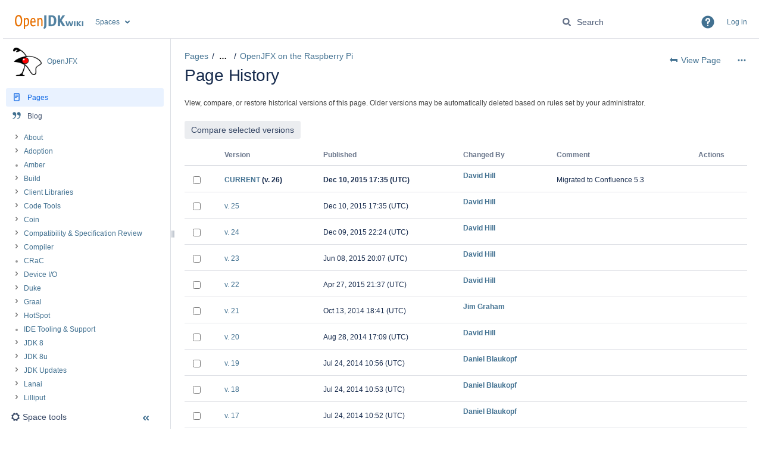

--- FILE ---
content_type: text/html;charset=UTF-8
request_url: https://wiki.openjdk.org/pages/viewpreviousversions.action?pageId=14581885
body_size: 11760
content:
    

<!DOCTYPE html>
<html lang="en-US"  data-theme='dark:dark light:light spacing:spacing' data-color-mode='light' >
<head>
            
        

                            <title>Page History - OpenJFX on the Raspberry Pi - OpenJFX - OpenJDK Wiki</title>
    
        

                        
    
                        
    

                
    
    <meta http-equiv="X-UA-Compatible" content="IE=EDGE,chrome=IE7">
<meta charset="UTF-8">
<meta id="confluence-context-path" name="confluence-context-path" content="">
<meta id="confluence-base-url" name="confluence-base-url" content="https://wiki.openjdk.org">

    <meta id="atlassian-token" name="atlassian-token" content="533eeb5d4eac705192d24a292d9e9e7981288fff">


<meta id="confluence-space-key" name="confluence-space-key" content="OpenJFX">
<script type="text/javascript">
        var contextPath = '';
</script>

    

    <meta name="robots" content="noindex,nofollow">
    <meta name="robots" content="noarchive">
    <meta name="confluence-request-time" content="1768455335868">
        
    
        
            <style>.ia-fixed-sidebar, .ia-splitter-left {width: 285px;}.theme-default .ia-splitter #main {margin-left: 285px;}.ia-fixed-sidebar {visibility: hidden;}</style>
            <meta name="ajs-use-keyboard-shortcuts" content="true">
            <meta name="ajs-discovered-plugin-features" content="$discoveredList">
            <meta name="ajs-keyboardshortcut-hash" content="ac47498bb79d01c421deb616966ebe52df426df2236fae2bd4e35d655e466a75">
            <meta name="ajs-emojis-allow-current-user-upload-emojis" content="true">
<meta name="ajs-emojis-max-upload-file-size" content="1">

            <meta name="ajs-is-confluence-admin" content="false">
            <meta name="ajs-connection-timeout" content="10000">
            
    
    
            <meta name="ajs-page-title" content="OpenJFX on the Raspberry Pi">
            <meta name="ajs-latest-published-page-title" content="OpenJFX on the Raspberry Pi">
            <meta name="ajs-space-name" content="OpenJFX">
            <meta name="ajs-page-id" content="14581885">
            <meta name="ajs-latest-page-id" content="14581885">
            <meta name="ajs-content-type" content="page">
            <meta name="ajs-parent-page-title" content="Platforms">
            <meta name="ajs-parent-page-id" content="17432613">
            <meta name="ajs-space-key" content="OpenJFX">
            <meta name="ajs-quicksearch-request-timeout" content="5000">
            <meta name="ajs-max-number-editors" content="12">
            <meta name="ajs-macro-placeholder-timeout" content="5000">
            <meta name="ajs-spacetree-1251569164-currentPageId" content="14581885">
            <meta name="ajs-spacetree-1251569164-currentSpaceKey" content="OpenJFX">
            <meta name="ajs-spacetree-1251569164-startDepth" content="">
            <meta name="ajs-spacetree-1251569164-expandChildren" content="false">
            <meta name="ajs-spacetree-1251569164-sort" content="">
            <meta name="ajs-spacetree-1251569164-sortPages" content="true">
            <meta name="ajs-spacetree-1251569164-reverse" content="false">
            <meta name="ajs-spacetree-1251569164-hidePagetree" content="true">
            <meta name="ajs-spacetree-1251569164-spaceCategoryNames" content="">
            <meta name="ajs-spacetree-1251569164-includeArchivedSpaces" content="false">
            <meta name="ajs-spacetree-1251569164-currentSpaceTitle" content="">
            <meta name="ajs-spacetree-1251569164-favouriteSpacesTitle" content="">
            <meta name="ajs-spacetree-1251569164-personalSpacesTitle" content="">
            <meta name="ajs-from-page-title" content="">
            <meta name="ajs-can-remove-page" content="false">
            <meta name="ajs-can-remove-page-hierarchy" content="false">
            <meta name="ajs-context-path" content="">
            <meta name="ajs-base-url" content="https://wiki.openjdk.org">
            <meta name="ajs-version-number" content="9.2.13">
            <meta name="ajs-build-number" content="9111">
            <meta name="ajs-remote-user" content="">
            <meta name="ajs-remote-user-key" content="">
            <meta name="ajs-remote-user-has-licensed-access" content="false">
            <meta name="ajs-remote-user-has-browse-users-permission" content="true">
            <meta name="ajs-current-user-fullname" content="">
            <meta name="ajs-current-user-avatar-uri-reference" content="/images/icons/profilepics/anonymous.svg">
            <meta name="ajs-static-resource-url-prefix" content="">
            <meta name="ajs-global-settings-attachment-max-size" content="20971520">
            <meta name="ajs-global-settings-quick-search-enabled" content="true">
            <meta name="ajs-user-locale" content="en_US">
            <meta name="ajs-user-timezone-offset" content="0">
            <meta name="ajs-enabled-dark-features" content="theme.switcher.disable,site-wide.synchrony.disable,site-wide.shared-drafts.disable,confluence.view.edit.transition,confluence.attachments.bulk.delete,confluence-inline-comments-resolved,http.session.registrar,theme.switcher,scope.manage.subscriptions,atlassian.cdn.static.assets,confluence.efi.onboarding.rich.space.content,file-annotations,crowd.sync.nested.groups.group.membership.changes.batching.enabled,atlassian.webresource.performance.tracking.disable,confluence.page.readtime,atlassian.authentication.sso.fallback.to.cached.user.when.operation.failed,lucene.caching.filter,confluence.table.resizable,notification.batch,confluence-inline-comments-rich-editor,confluence.copy-heading-link,site-wide.synchrony.opt-in,atlassian.webresource.twophase.js.i18n.disabled,confluence.edit.wordcount,gatekeeper-ui-v2,confluence.search.improvements.ranking,crowd.event.transformer.directory.manager.cache,mobile.supported.version,crowd.sync.delete.user.memberships.batching.enabled,confluence.dark.theme.text.colors,quick-reload-inline-comments-flags,cql.search.screen,clc.quick.create,nps.survey.inline.dialog,confluence.efi.onboarding.new.templates,pdf-preview,com.atlassian.analytics.essential.supported,confluence.retention.rules.trash.fast.removal,previews.sharing,previews.versions,collaborative-audit-log,confluence.reindex.improvements,previews.conversion-service,atlassian.servlet.filter.default.to.licensed.access.enabled,read.only.mode,graphql,benefits.modal,previews.trigger-all-file-types,AsyncReplicationCache,attachment.extracted.text.extractor,confluence.readable.url,previews.sharing.pushstate,tc.tacca.dacca,confluence.reindex.audit,atlassian.rest.default.to.licensed.access.enabled,confluence.retention.rules.version.fast.removal,confluence.denormalisedpermissions,file-annotations.likes,v2.content.name.searcher,confluence.reindex.spaces,confluence.fast-xml-backup-restore,embedded.crowd.directory.azuread.enabled,pulp,confluence-inline-comments,confluence-inline-comments-dangling-comment,confluence.retention.rules">
            <meta name="ajs-atl-token" content="533eeb5d4eac705192d24a292d9e9e7981288fff">
            <meta name="ajs-user-date-pattern" content="dd MMM yyyy">
            <meta name="ajs-access-mode" content="READ_WRITE">
            <meta name="ajs-render-mode" content="READ_WRITE">
            <meta name="ajs-same-site-cookie-default-policy" content="Lax">
            <meta name="ajs-date.format" content="MMM dd, yyyy">
    
    <link rel="shortcut icon" href="/s/-7ksc4e/9111/1hjr1ir/24/_/favicon.ico">
    <link rel="icon" type="image/x-icon" href="/s/-7ksc4e/9111/1hjr1ir/24/_/favicon.ico">

<link rel="search" type="application/opensearchdescription+xml" href="/opensearch/osd.action" title="OpenJDK Wiki"/>

    <script>
window.WRM=window.WRM||{};window.WRM._unparsedData=window.WRM._unparsedData||{};window.WRM._unparsedErrors=window.WRM._unparsedErrors||{};
WRM._unparsedData["com.atlassian.applinks.applinks-plugin:applinks-common-exported.entity-types"]="{\u0022singular\u0022:{\u0022refapp.charlie\u0022:\u0022Charlie\u0022,\u0022fecru.project\u0022:\u0022Crucible Project\u0022,\u0022fecru.repository\u0022:\u0022FishEye Repository\u0022,\u0022stash.project\u0022:\u0022Stash Project\u0022,\u0022generic.entity\u0022:\u0022Generic Project\u0022,\u0022confluence.space\u0022:\u0022Confluence Space\u0022,\u0022bamboo.project\u0022:\u0022Bamboo Project\u0022,\u0022jira.project\u0022:\u0022Jira Project\u0022},\u0022plural\u0022:{\u0022refapp.charlie\u0022:\u0022Charlies\u0022,\u0022fecru.project\u0022:\u0022Crucible Projects\u0022,\u0022fecru.repository\u0022:\u0022FishEye Repositories\u0022,\u0022stash.project\u0022:\u0022Stash Projects\u0022,\u0022generic.entity\u0022:\u0022Generic Projects\u0022,\u0022confluence.space\u0022:\u0022Confluence Spaces\u0022,\u0022bamboo.project\u0022:\u0022Bamboo Projects\u0022,\u0022jira.project\u0022:\u0022Jira Projects\u0022}}";
WRM._unparsedData["com.atlassian.confluence.plugins.confluence-license-banner:confluence-license-banner-resources.license-details"]="{\u0022daysBeforeLicenseExpiry\u0022:0,\u0022daysBeforeMaintenanceExpiry\u0022:0,\u0022showLicenseExpiryBanner\u0022:false,\u0022showMaintenanceExpiryBanner\u0022:false,\u0022renewUrl\u0022:null,\u0022salesUrl\u0022:null}";
WRM._unparsedData["com.atlassian.plugins.atlassian-plugins-webresource-plugin:context-path.context-path"]="\u0022\u0022";
WRM._unparsedData["com.atlassian.analytics.analytics-client:policy-update-init.policy-update-data-provider"]="false";
WRM._unparsedData["com.atlassian.applinks.applinks-plugin:applinks-common-exported.authentication-types"]="{\u0022com.atlassian.applinks.api.auth.types.BasicAuthenticationProvider\u0022:\u0022Basic Access\u0022,\u0022com.atlassian.applinks.api.auth.types.TrustedAppsAuthenticationProvider\u0022:\u0022Trusted Applications\u0022,\u0022com.atlassian.applinks.api.auth.types.CorsAuthenticationProvider\u0022:\u0022CORS\u0022,\u0022com.atlassian.applinks.api.auth.types.OAuthAuthenticationProvider\u0022:\u0022OAuth\u0022,\u0022com.atlassian.applinks.api.auth.types.TwoLeggedOAuthAuthenticationProvider\u0022:\u0022OAuth\u0022,\u0022com.atlassian.applinks.api.auth.types.TwoLeggedOAuthWithImpersonationAuthenticationProvider\u0022:\u0022OAuth\u0022,\u0022com.atlassian.applinks.api.auth.types.ThreeLeggedOAuth2AuthenticationProvider\u0022:\u0022OAuth 2.0\u0022}";
WRM._unparsedData["com.atlassian.confluence.plugins.confluence-search-ui-plugin:confluence-search-ui-plugin-resources.i18n-data"]="{\u0022search.ui.recent.link.text\u0022:\u0022View more recently visited\u0022,\u0022search.ui.search.results.empty\u0022:\u0022We couldn\u0027\u0027t find anything matching \u005C\u0022{0}\u005C\u0022.\u0022,\u0022search.ui.filter.clear.selected\u0022:\u0022Clear selected items\u0022,\u0022search.ui.content.name.search.items.panel.load.all.top.items.button.text\u0022:\u0022Show more app results...\u0022,\u0022search.ui.filter.contributor.button.text\u0022:\u0022Contributor\u0022,\u0022search.ui.filter.space.current.label\u0022:\u0022CURRENT\u0022,\u0022search.ui.clear.input.button.text\u0022:\u0022Clear text\u0022,\u0022search.ui.search.results.clear.button\u0022:\u0022clear your filters.\u0022,\u0022help.search.ui.link.title\u0022:\u0022Search tips\u0022,\u0022search.ui.container.close.text\u0022:\u0022Close\u0022,\u0022search.ui.filter.date.month.text\u0022:\u0022The past month\u0022,\u0022search.ui.infinite.scroll.button.text\u0022:\u0022More results\u0022,\u0022search.ui.filter.date.button.text\u0022:\u0022Date\u0022,\u0022search.ui.filter.date.week.text\u0022:\u0022The past week\u0022,\u0022search.ui.result.subtitle.calendar\u0022:\u0022Team calendar\u0022,\u0022search.ui.filter.date.heading\u0022:\u0022Last modified within\u0022,\u0022search.ui.filter.space.input.label\u0022:\u0022Find spaces...\u0022,\u0022search.ui.generic.error\u0022:\u0022Something went wrong. Refresh the page, or contact your admin if this keeps happening.\u0022,\u0022search.ui.recent.spaces\u0022:\u0022Recent Spaces\u0022,\u0022search.ui.result.subtitle.space\u0022:\u0022Space\u0022,\u0022search.ui.filter.space.category.input.label\u0022:\u0022Find space categories...\u0022,\u0022search.ui.filter.space.archive.label\u0022:\u0022Search archived spaces\u0022,\u0022search.ui.filter.label\u0022:\u0022filter\u0022,\u0022search.ui.filter.date.all.text\u0022:\u0022Any time\u0022,\u0022search.ui.filter.date.hour.text\u0022:\u0022The past day\u0022,\u0022search.ui.filters.heading\u0022:\u0022Filter by\u0022,\u0022search.ui.filter.label.input.label\u0022:\u0022Find labels...\u0022,\u0022search.ui.recent.items.anonymous\u0022:\u0022Start exploring. Your search results will appear here.\u0022,\u0022search.ui.input.label\u0022:\u0022Search\u0022,\u0022search.ui.input.aria.label\u0022:\u0022Search query\u0022,\u0022search.ui.search.result\u0022:\u0022{0,choice,1#{0} search result|1\u003c{0} search results}\u0022,\u0022search.ui.filter.label.button.text\u0022:\u0022Label\u0022,\u0022search.ui.container.clear.ariaLabel\u0022:\u0022Clear\u0022,\u0022search.ui.input.alert\u0022:\u0022Hit enter to search\u0022,\u0022search.ui.filter.no.result.text\u0022:\u0022We can\u0027\u0027t find anything matching your search\u0022,\u0022search.ui.result.subtitle.user\u0022:\u0022User profile\u0022,\u0022search.ui.filter.contributor.input.label\u0022:\u0022Find people...\u0022,\u0022search.ui.filter.content.type.button.text\u0022:\u0022Type\u0022,\u0022search.ui.filter.date.year.text\u0022:\u0022The past year\u0022,\u0022search.ui.advanced.search.link.text\u0022:\u0022Advanced search\u0022,\u0022search.ui.filter.space.button.text\u0022:\u0022Space\u0022,\u0022search.ui.search.results.clear.line2\u0022:\u0022Try a different search term or\u0022,\u0022search.ui.filter.space.category.button.text\u0022:\u0022Space category\u0022,\u0022search.ui.search.results.clear.line1\u0022:\u0022We couldn\u0027\u0027t find anything matching your search.\u0022,\u0022search.ui.content.name.search.items.panel.load.all.top.items.admin.button.text\u0022:\u0022Show more settings and app results...\u0022,\u0022search.ui.recent.pages\u0022:\u0022Recently visited\u0022,\u0022search.ui.search.result.anonymous\u0022:\u0022{0,choice,1#{0} search result|1\u003c{0} search results}. Have an account? {1}Log in{2} to expand your search.\u0022,\u0022search.ui.recent.items.empty\u0022:\u0022Start exploring. Pages and spaces you\u0027\u0027ve visited recently will appear here.\u0022,\u0022search.ui.filter.space.init.heading\u0022:\u0022recent spaces\u0022}";
WRM._unparsedData["com.atlassian.applinks.applinks-plugin:applinks-common-exported.applinks-types"]="{\u0022crowd\u0022:\u0022Crowd\u0022,\u0022confluence\u0022:\u0022Confluence\u0022,\u0022fecru\u0022:\u0022FishEye / Crucible\u0022,\u0022stash\u0022:\u0022Stash\u0022,\u0022jiraMobile\u0022:\u0022Jira DC Mobile Application\u0022,\u0022jira\u0022:\u0022Jira\u0022,\u0022refapp\u0022:\u0022Reference Application\u0022,\u0022bamboo\u0022:\u0022Bamboo\u0022,\u0022confluenceMobile\u0022:\u0022Confluence DC Mobile Application\u0022,\u0022generic\u0022:\u0022Generic Application\u0022}";
WRM._unparsedData["com.atlassian.confluence.plugins.synchrony-interop:synchrony-status-banner-loader.synchrony-status"]="false";
WRM._unparsedData["com.atlassian.applinks.applinks-plugin:applinks-common-exported.applinks-help-paths"]="{\u0022entries\u0022:{\u0022applinks.docs.root\u0022:\u0022https://confluence.atlassian.com/display/APPLINKS-101/\u0022,\u0022applinks.docs.diagnostics.troubleshoot.sslunmatched\u0022:\u0022SSL+and+application+link+troubleshooting+guide\u0022,\u0022applinks.docs.diagnostics.troubleshoot.oauthsignatureinvalid\u0022:\u0022OAuth+troubleshooting+guide\u0022,\u0022applinks.docs.diagnostics.troubleshoot.oauthtimestamprefused\u0022:\u0022OAuth+troubleshooting+guide\u0022,\u0022applinks.docs.delete.entity.link\u0022:\u0022Create+links+between+projects\u0022,\u0022applinks.docs.adding.application.link\u0022:\u0022Link+Atlassian+applications+to+work+together\u0022,\u0022applinks.docs.administration.guide\u0022:\u0022Application+Links+Documentation\u0022,\u0022applinks.docs.oauth.security\u0022:\u0022OAuth+security+for+application+links\u0022,\u0022applinks.docs.troubleshoot.application.links\u0022:\u0022Troubleshoot+application+links\u0022,\u0022applinks.docs.diagnostics.troubleshoot.unknownerror\u0022:\u0022Network+and+connectivity+troubleshooting+guide\u0022,\u0022applinks.docs.configuring.auth.trusted.apps\u0022:\u0022Configuring+Trusted+Applications+authentication+for+an+application+link\u0022,\u0022applinks.docs.diagnostics.troubleshoot.authlevelunsupported\u0022:\u0022OAuth+troubleshooting+guide\u0022,\u0022applinks.docs.diagnostics.troubleshoot.ssluntrusted\u0022:\u0022SSL+and+application+link+troubleshooting+guide\u0022,\u0022applinks.docs.diagnostics.troubleshoot.unknownhost\u0022:\u0022Network+and+connectivity+troubleshooting+guide\u0022,\u0022applinks.docs.delete.application.link\u0022:\u0022Link+Atlassian+applications+to+work+together\u0022,\u0022applinks.docs.adding.project.link\u0022:\u0022Configuring+Project+links+across+Applications\u0022,\u0022applinks.docs.link.applications\u0022:\u0022Link+Atlassian+applications+to+work+together\u0022,\u0022applinks.docs.diagnostics.troubleshoot.oauthproblem\u0022:\u0022OAuth+troubleshooting+guide\u0022,\u0022applinks.docs.diagnostics.troubleshoot.migration\u0022:\u0022Update+application+links+to+use+OAuth\u0022,\u0022applinks.docs.relocate.application.link\u0022:\u0022Link+Atlassian+applications+to+work+together\u0022,\u0022applinks.docs.administering.entity.links\u0022:\u0022Create+links+between+projects\u0022,\u0022applinks.docs.upgrade.application.link\u0022:\u0022OAuth+security+for+application+links\u0022,\u0022applinks.docs.diagnostics.troubleshoot.connectionrefused\u0022:\u0022Network+and+connectivity+troubleshooting+guide\u0022,\u0022applinks.docs.configuring.auth.oauth\u0022:\u0022OAuth+security+for+application+links\u0022,\u0022applinks.docs.insufficient.remote.permission\u0022:\u0022OAuth+security+for+application+links\u0022,\u0022applinks.docs.configuring.application.link.auth\u0022:\u0022OAuth+security+for+application+links\u0022,\u0022applinks.docs.diagnostics\u0022:\u0022Application+links+diagnostics\u0022,\u0022applinks.docs.configured.authentication.types\u0022:\u0022OAuth+security+for+application+links\u0022,\u0022applinks.docs.adding.entity.link\u0022:\u0022Create+links+between+projects\u0022,\u0022applinks.docs.diagnostics.troubleshoot.unexpectedresponse\u0022:\u0022Network+and+connectivity+troubleshooting+guide\u0022,\u0022applinks.docs.configuring.auth.basic\u0022:\u0022Configuring+Basic+HTTP+Authentication+for+an+Application+Link\u0022,\u0022applinks.docs.diagnostics.troubleshoot.authlevelmismatch\u0022:\u0022OAuth+troubleshooting+guide\u0022}}";
WRM._unparsedData["com.atlassian.confluence.plugins.confluence-feature-discovery-plugin:confluence-feature-discovery-plugin-resources.test-mode"]="false";
if(window.WRM._dataArrived)window.WRM._dataArrived();</script>
<link rel="stylesheet" href="/s/50fb2b273d66b008c94e8768ddf78d00-CDN/-7ksc4e/9111/1hjr1ir/c77525b9ceea9a944bef5af02ade4fa9/_/download/contextbatch/css/_super/batch.css" data-wrm-key="_super" data-wrm-batch-type="context" media="all">
<link rel="stylesheet" href="/s/ed32356952b8d1be72f9425adc2567ff-CDN/-7ksc4e/9111/1hjr1ir/7aca5c14a9bbaa1ad9508179599113ca/_/download/contextbatch/css/atl.confluence.plugins.pagetree-desktop,main,atl.general,page,-_super/batch.css?analytics-enabled=false&amp;cefp_collab_enabled=false&amp;cefp_ed_perm=false&amp;cefp_is_admin=false&amp;gatekeeper-ui-v2=true&amp;hostenabled=true" data-wrm-key="atl.confluence.plugins.pagetree-desktop,main,atl.general,page,-_super" data-wrm-batch-type="context" media="all">
<link rel="stylesheet" href="/s/d41d8cd98f00b204e9800998ecf8427e-CDN/-7ksc4e/9111/1hjr1ir/19.2.38/_/download/batch/com.atlassian.confluence.plugins.confluence-frontend:page-history/com.atlassian.confluence.plugins.confluence-frontend:page-history.css" data-wrm-key="com.atlassian.confluence.plugins.confluence-frontend:page-history" data-wrm-batch-type="resource" media="all">
<link rel="stylesheet" href="/s/d41d8cd98f00b204e9800998ecf8427e-CDN/-7ksc4e/9111/1hjr1ir/2.4.3/_/download/batch/com.simplenia.confluence.plugins.spacetree:spacetree-macro-resources/com.simplenia.confluence.plugins.spacetree:spacetree-macro-resources.css" data-wrm-key="com.simplenia.confluence.plugins.spacetree:spacetree-macro-resources" data-wrm-batch-type="resource" media="all">
<link rel="stylesheet" href="/s/d41d8cd98f00b204e9800998ecf8427e-CDN/-7ksc4e/9111/1hjr1ir/9.12.11/_/download/batch/com.atlassian.auiplugin:split_aui.page.design-tokens-compatibility-themes/com.atlassian.auiplugin:split_aui.page.design-tokens-compatibility-themes.css" data-wrm-key="com.atlassian.auiplugin:split_aui.page.design-tokens-compatibility-themes" data-wrm-batch-type="resource" media="all">
<link rel="stylesheet" href="/s/d41d8cd98f00b204e9800998ecf8427e-CDN/-7ksc4e/9111/1hjr1ir/9.12.11/_/download/batch/com.atlassian.auiplugin:split_aui.splitchunk.vendors--370ef9fb90/com.atlassian.auiplugin:split_aui.splitchunk.vendors--370ef9fb90.css" data-wrm-key="com.atlassian.auiplugin:split_aui.splitchunk.vendors--370ef9fb90" data-wrm-batch-type="resource" media="all">
<link rel="stylesheet" href="/s/d41d8cd98f00b204e9800998ecf8427e-CDN/-7ksc4e/9111/1hjr1ir/19.2.38/_/download/batch/com.atlassian.confluence.plugins.confluence-space-ia:spacesidebar/com.atlassian.confluence.plugins.confluence-space-ia:spacesidebar.css" data-wrm-key="com.atlassian.confluence.plugins.confluence-space-ia:spacesidebar" data-wrm-batch-type="resource" media="all">
<link rel="stylesheet" href="/s/-7ksc4e/9111/1hjr1ir/24/_/styles/colors.css" media="all">
<link rel="stylesheet" href="/s/-7ksc4e/9111/1hjr1ir/24/_/styles/custom.css" media="all">
<script src="/s/9eaf310925cb5958c457a3325fbca4e3-CDN/-7ksc4e/9111/1hjr1ir/c77525b9ceea9a944bef5af02ade4fa9/_/download/contextbatch/js/_super/batch.js?locale=en-US" data-wrm-key="_super" data-wrm-batch-type="context" data-initially-rendered></script>
<script src="/s/ca9fa7484d09507da30b2967611c2714-CDN/-7ksc4e/9111/1hjr1ir/7aca5c14a9bbaa1ad9508179599113ca/_/download/contextbatch/js/atl.confluence.plugins.pagetree-desktop,main,atl.general,page,-_super/batch.js?analytics-enabled=false&amp;cefp_collab_enabled=false&amp;cefp_ed_perm=false&amp;cefp_is_admin=false&amp;gatekeeper-ui-v2=true&amp;hostenabled=true&amp;locale=en-US" data-wrm-key="atl.confluence.plugins.pagetree-desktop,main,atl.general,page,-_super" data-wrm-batch-type="context" data-initially-rendered></script>
<script src="/s/aa77b0c8267f9122030c35f404a28e75-CDN/-7ksc4e/9111/1hjr1ir/9.12.11/_/download/batch/com.atlassian.auiplugin:split_aui.splitchunk.e13f04fa37/com.atlassian.auiplugin:split_aui.splitchunk.e13f04fa37.js?locale=en-US" data-wrm-key="com.atlassian.auiplugin:split_aui.splitchunk.e13f04fa37" data-wrm-batch-type="resource" data-initially-rendered></script>
<script src="/s/aa77b0c8267f9122030c35f404a28e75-CDN/-7ksc4e/9111/1hjr1ir/9.12.11/_/download/batch/com.atlassian.auiplugin:split_aui.component.inline-dialog2/com.atlassian.auiplugin:split_aui.component.inline-dialog2.js?locale=en-US" data-wrm-key="com.atlassian.auiplugin:split_aui.component.inline-dialog2" data-wrm-batch-type="resource" data-initially-rendered></script>
<script src="/s/aa77b0c8267f9122030c35f404a28e75-CDN/-7ksc4e/9111/1hjr1ir/19.2.38/_/download/batch/com.atlassian.confluence.plugins.confluence-frontend:page-history/com.atlassian.confluence.plugins.confluence-frontend:page-history.js?locale=en-US" data-wrm-key="com.atlassian.confluence.plugins.confluence-frontend:page-history" data-wrm-batch-type="resource" data-initially-rendered></script>
<script src="/s/99914b932bd37a50b983c5e7c90ae93b-CDN/-7ksc4e/9111/1hjr1ir/2.4.3/_/download/batch/com.simplenia.confluence.plugins.spacetree:spacetree-macro-resources/com.simplenia.confluence.plugins.spacetree:spacetree-macro-resources.js?locale=en-US" data-wrm-key="com.simplenia.confluence.plugins.spacetree:spacetree-macro-resources" data-wrm-batch-type="resource" data-initially-rendered></script>
<script src="/s/aa77b0c8267f9122030c35f404a28e75-CDN/-7ksc4e/9111/1hjr1ir/9.12.11/_/download/batch/com.atlassian.auiplugin:split_aui.splitchunk.532dee4ffd/com.atlassian.auiplugin:split_aui.splitchunk.532dee4ffd.js?locale=en-US" data-wrm-key="com.atlassian.auiplugin:split_aui.splitchunk.532dee4ffd" data-wrm-batch-type="resource" data-initially-rendered></script>
<script src="/s/aa77b0c8267f9122030c35f404a28e75-CDN/-7ksc4e/9111/1hjr1ir/9.12.11/_/download/batch/com.atlassian.auiplugin:split_aui.splitchunk.0e8e0008dd/com.atlassian.auiplugin:split_aui.splitchunk.0e8e0008dd.js?locale=en-US" data-wrm-key="com.atlassian.auiplugin:split_aui.splitchunk.0e8e0008dd" data-wrm-batch-type="resource" data-initially-rendered></script>
<script src="/s/aa77b0c8267f9122030c35f404a28e75-CDN/-7ksc4e/9111/1hjr1ir/9.12.11/_/download/batch/com.atlassian.auiplugin:split_aui.page.design-tokens-base-themes/com.atlassian.auiplugin:split_aui.page.design-tokens-base-themes.js?locale=en-US" data-wrm-key="com.atlassian.auiplugin:split_aui.page.design-tokens-base-themes" data-wrm-batch-type="resource" data-initially-rendered></script>
<script src="/s/aa77b0c8267f9122030c35f404a28e75-CDN/-7ksc4e/9111/1hjr1ir/9.12.11/_/download/batch/com.atlassian.auiplugin:split_aui.page.design-tokens-compatibility-themes/com.atlassian.auiplugin:split_aui.page.design-tokens-compatibility-themes.js?locale=en-US" data-wrm-key="com.atlassian.auiplugin:split_aui.page.design-tokens-compatibility-themes" data-wrm-batch-type="resource" data-initially-rendered></script>
<script src="/s/aa77b0c8267f9122030c35f404a28e75-CDN/-7ksc4e/9111/1hjr1ir/9.12.11/_/download/batch/com.atlassian.auiplugin:split_aui.splitchunk.vendors--1d1867466a/com.atlassian.auiplugin:split_aui.splitchunk.vendors--1d1867466a.js?locale=en-US" data-wrm-key="com.atlassian.auiplugin:split_aui.splitchunk.vendors--1d1867466a" data-wrm-batch-type="resource" data-initially-rendered></script>
<script src="/s/aa77b0c8267f9122030c35f404a28e75-CDN/-7ksc4e/9111/1hjr1ir/9.12.11/_/download/batch/com.atlassian.auiplugin:split_aui.splitchunk.1d1867466a/com.atlassian.auiplugin:split_aui.splitchunk.1d1867466a.js?locale=en-US" data-wrm-key="com.atlassian.auiplugin:split_aui.splitchunk.1d1867466a" data-wrm-batch-type="resource" data-initially-rendered></script>
<script src="/s/aa77b0c8267f9122030c35f404a28e75-CDN/-7ksc4e/9111/1hjr1ir/9.12.11/_/download/batch/com.atlassian.auiplugin:split_aui.page.design-tokens-api/com.atlassian.auiplugin:split_aui.page.design-tokens-api.js?locale=en-US" data-wrm-key="com.atlassian.auiplugin:split_aui.page.design-tokens-api" data-wrm-batch-type="resource" data-initially-rendered></script>
<script src="/s/aa77b0c8267f9122030c35f404a28e75-CDN/-7ksc4e/9111/1hjr1ir/19.2.38/_/download/batch/com.atlassian.confluence.plugins.confluence-frontend:split_inline-dialog/com.atlassian.confluence.plugins.confluence-frontend:split_inline-dialog.js?locale=en-US" data-wrm-key="com.atlassian.confluence.plugins.confluence-frontend:split_inline-dialog" data-wrm-batch-type="resource" data-initially-rendered></script>
<script src="/s/99914b932bd37a50b983c5e7c90ae93b-CDN/-7ksc4e/9111/1hjr1ir/19.2.38/_/download/batch/com.atlassian.confluence.plugins.confluence-space-ia:soy-resources/com.atlassian.confluence.plugins.confluence-space-ia:soy-resources.js?locale=en-US" data-wrm-key="com.atlassian.confluence.plugins.confluence-space-ia:soy-resources" data-wrm-batch-type="resource" data-initially-rendered></script>
<script src="/s/aa77b0c8267f9122030c35f404a28e75-CDN/-7ksc4e/9111/1hjr1ir/9.2.13/_/download/batch/com.atlassian.confluence.plugins.editor-loader:background-loading-editor/com.atlassian.confluence.plugins.editor-loader:background-loading-editor.js?locale=en-US" data-wrm-key="com.atlassian.confluence.plugins.editor-loader:background-loading-editor" data-wrm-batch-type="resource" data-initially-rendered></script>
<script src="/s/aa77b0c8267f9122030c35f404a28e75-CDN/-7ksc4e/9111/1hjr1ir/9.12.11/_/download/batch/com.atlassian.auiplugin:split_jquery.ui.sortable/com.atlassian.auiplugin:split_jquery.ui.sortable.js?locale=en-US" data-wrm-key="com.atlassian.auiplugin:split_jquery.ui.sortable" data-wrm-batch-type="resource" data-initially-rendered></script>
<script src="/s/aa77b0c8267f9122030c35f404a28e75-CDN/-7ksc4e/9111/1hjr1ir/19.2.38/_/download/batch/com.atlassian.confluence.plugins.confluence-space-ia:spacesidebar/com.atlassian.confluence.plugins.confluence-space-ia:spacesidebar.js?locale=en-US" data-wrm-key="com.atlassian.confluence.plugins.confluence-space-ia:spacesidebar" data-wrm-batch-type="resource" data-initially-rendered></script>

    

        
    

        
    
    

    
                <link rel="canonical" href="https://wiki.openjdk.org/spaces/OpenJFX/pages/14581885/OpenJFX+on+the+Raspberry+Pi">
        <link rel="shortlink" href="https://wiki.openjdk.org/x/fYDe">
    <meta name="wikilink" content="[OpenJFX:OpenJFX on the Raspberry Pi]">
    <meta name="page-version" content="26">
    <meta name="ajs-page-version" content="26">

</head>

    
<body      id="com-atlassian-confluence" class="theme-default  aui-layout aui-theme-default">

        
            <div id='stp-licenseStatus-banner'></div>
    <div id="page">
<div id="full-height-container">
    <div id="header-precursor">
        <div class="cell">
            <!-- Message Banner -->
<!-- 
<div style="background-color: #ffa500; border: 2px solid; margin: 4px; padding: 2px; font-weight: bold; text-align: center;">
Down for Maintenance from December 17, 2025 Wednesday 9:30pm PST to December 18, 2025 Thursday 3:30am PST (i.e., 05:30am -11:30am GMT, December 18, 2025 Thursday)
</div>
-->
                            </div>
    </div>
    
    





<style>
    html[data-color-mode="light"][data-theme~="light:light"],
    html[data-color-mode="dark"][data-theme~="dark:light"] {
        --confluence-custom-logo-content: url('/download/attachments/327682/atl.site.logo?version=2&amp;modificationDate=1762950911000&amp;api=v2');
    }
</style>

<header id="header" role="banner">
            <a class="aui-skip-link" href="https://wiki.openjdk.org/login.action?os_destination=%2Fpages%2Fviewpreviousversions.action%3FpageId%3D14581885" tabindex="1">Log in</a>
        <nav class="aui-header aui-dropdown2-trigger-group" aria-label="Site"><div class="aui-header-inner"><div class="aui-header-primary"><span id="logo" class="aui-header-logo aui-header-logo-custom"><a href="/" aria-label="Go to home page"><img src="/download/attachments/327682/atl.site.logo?version=2&amp;modificationDate=1762950911000&amp;api=v2" alt="OpenJDK Wiki" /></a></span><ul class="aui-nav">
                            <li>
            
    
        
<a  id="space-directory-link" href="/spacedirectory/view.action"  class=" aui-nav-imagelink"   title="Spaces">
            <span>Spaces</span>
    </a>
        </li>
                                <li class="aui-buttons">
            </li>
</ul>
</div><div class="aui-header-secondary"><ul class="aui-nav">
                        <li>
        <div id="search-ui" class="aui-quicksearch dont-default-focus header-quicksearch"><button id="quick-search-query-button" aria-label="Search" aria-haspopup= "dialog" ></button><input id="quick-search-query" title="Search query" aria-label="Search query" placeholder="Search" type="text" aria-haspopup= "dialog" /><div id="quick-search-alert" role="alert">Hit enter to search</div><aui-spinner size="small"></aui-spinner></div>
    </li>
        <li>
            
        <a id="help-menu-link" role="button" class="aui-nav-link aui-dropdown2-trigger aui-dropdown2-trigger-arrowless" href="#" aria-haspopup="true" aria-owns="help-menu-link-content" title="Help">
        <span class="aui-icon aui-icon-small aui-iconfont-question-filled">Help</span>
    </a>
    <nav id="help-menu-link-content" class="aui-dropdown2 aui-style-default" >
                    <div class="aui-dropdown2-section">
                                    <strong role="heading" aria-level="2"></strong>
                                <ul role="menu"
                     role="menu"                    aria-label="Help"                    id="help-menu-link-pages"                    class="aui-list-truncate section-pages first">
                                            <li role="presentation">
        
            
<a role="menuitem"  id="confluence-help-link" href="https://docs.atlassian.com/confluence/docs-92/" class="    "      title="Visit the Confluence documentation home"  target="_blank"
>
        Online Help
</a>
</li>
                                            <li role="presentation">
    
                
<a role="menuitem"  id="keyboard-shortcuts-link" href="#" class="    "      title="View available keyboard shortcuts" >
        Keyboard Shortcuts
</a>
</li>
                                            <li role="presentation">
    
            
<a role="menuitem"  id="feed-builder-link" href="/configurerssfeed.action" class="    "      title="Create your custom RSS feed." >
        Feed Builder
</a>
</li>
                                            <li role="presentation">
    
            
<a role="menuitem"  id="whats-new-menu-link" href="https://confluence.atlassian.com/display/DOC/Confluence+9.2+Release+Notes" class="    "   >
        What’s new
</a>
</li>
                                            <li role="presentation">
    
            
<a role="menuitem"  id="confluence-about-link" href="/aboutconfluencepage.action" class="    "      title="Get more information about Confluence" >
        About Confluence
</a>
</li>
                                    </ul>
            </div>
            </nav>
    
    </li>
        <li>
                
    
    </li>
        <li>
            
    </li>
        <li>
                                            <li>
        
            
<a role="menuitem"  id="login-link" href="/login.action?os_destination=%2Fpages%2Fviewpreviousversions.action%3FpageId%3D14581885" class="   user-item login-link "   >
        Log in
</a>
</li>
                        
    </li>
    </ul>
</div></div><!-- .aui-header-inner--><aui-header-end></aui-header-end></nav><!-- .aui-header -->
    <br class="clear">
</header>
    

    
    	<div class="ia-splitter">
    		<div class="ia-splitter-left">
    			<div class="ia-fixed-sidebar" role="complementary" aria-label=sidebar>
                                            
                            <div class="acs-side-bar ia-scrollable-section"><div class="acs-side-bar-space-info tipsy-enabled" data-configure-tooltip="Edit space details"><a class="space-information-link" href="/spaces/OpenJFX/pages/8257538/Main" title="OpenJFX"><div class="avatar"><div class="space-logo" data-key="OpenJFX" data-name="OpenJFX" data-entity-type="confluence.space"><div class="avatar-img-container"><div class="avatar-img-wrapper"><img class="avatar-img" src="/download/attachments/327682/global.logo?version=1&amp;modificationDate=1759502701000&amp;api=v2" alt=""></div></div></div></div><div class="space-information-container"><div class="name" title="OpenJFX">OpenJFX</div></div></a><button type="button" class="flyout-handle icon aui-icon aui-icon-small aui-iconfont-edit" title="Edit space details" >Edit space details</button></div><div class="acs-side-bar-content"><div class="acs-nav-wrapper"><div class="acs-nav" data-has-create-permission="false" data-quick-links-state="null" data-page-tree-state="null" data-nav-type="pages"><div class="acs-nav-sections"><div class="main-links-section "><ul class="acs-nav-list"><li class="acs-nav-item wiki aui-iconfont-page current-item" aria-current="true" data-collector-key="spacebar-pages"><a class="acs-nav-item-link tipsy-enabled" href="/collector/pages.action?key=OpenJFX" data-collapsed-tooltip="Pages"><span class="aui-icon wiki aui-iconfont-page"></span><span class="acs-nav-item-label">Pages</span></a></li><li class="acs-nav-item blog aui-iconfont-quote" data-collector-key="spacebar-blogs"><a class="acs-nav-item-link tipsy-enabled" href="/pages/viewrecentblogposts.action?key=OpenJFX" data-collapsed-tooltip="Blog"><span class="aui-icon blog aui-iconfont-quote"></span><span class="acs-nav-item-label">Blog</span></a></li></ul></div><div class="quick-links-wrapper"></div><div class="custom-sidebar"><div class="custom-sidebar-content"><div class="content">
    

                                                    
<div class="plugin_spacetree_wrapper">
    <div class="plugin_spacetree_container modern-style" data-macroid="1251569164" data-ancestorids="17432613,8257538">
        <ul id="space-loading">Loading...</ul>
    </div>
</div>
</div></div></div></div></div></div><div class="ia-secondary-container tipsy-enabled" data-tree-type="pages"><div class="ia-secondary-header"><h5 class="ia-secondary-header-title pages"><span class="label">Child pages</span></h5></div><div class="ia-secondary-parent-content"><ul class="parent ia-secondary-header-title wiki"><li class="parent-item"><button id="child-pages-button" class="aui-button icon aui-icon aui-iconfont-location sidebar-flyout-button" aria-label="Child pages" aria-haspopup="dialog"></button><a class="parent-item-link" href="/spaces/OpenJFX/pages/17432613/Platforms" title="Platforms"><span class="aui-icon aui-icon-small aui-iconfont-location"></span><span class="label">Platforms</span></a></li></ul></div><div class="ia-secondary-current-content"><ul class="ia-secondary-currentPage-title wiki current-item"><li><span class="icon"></span><span class="label">OpenJFX on the Raspberry Pi</span></li></ul></div><div class="ia-secondary-content"><div class="contextual-nav-child-pages"><ul class="children"><li class="child-item" data-page-id="16318606"><span class="icon"></span><a href="/spaces/OpenJFX/pages/16318606/DukePad" title="DukePad"><span class="label">DukePad</span></a></li></ul></div></div></div></div><div class="hidden"><a href="/collector/pages.action?key=OpenJFX" id="space-pages-link"></a><script type="text/x-template" title="logo-config-content"><h2>Space Details</h2><div class="personal-space-logo-hint">Your profile picture is used as the logo for your personal space. <a href="/users/profile/editmyprofilepicture.action" target="_blank">Change your profile picture</a>.</div></script></div></div><div class="space-tools-section"><div id="space-tools-menu-additional-items" class="hidden"><div data-label="Browse pages" data-class="" data-href="/pages/reorderpages.action?key=OpenJFX">Browse pages</div></div><button id="space-tools-menu-trigger"  class=" aui-dropdown2-trigger aui-button aui-button-subtle tipsy-enabled aui-dropdown2-trigger-arrowless " aria-controls="space-tools-menu" aria-haspopup="true" role="button" data-aui-trigger><span class="aui-icon aui-icon-small aui-iconfont-configure">Configure</span><span class="aui-button-label">Space tools</span><span class="aui-icon "></span></button><div id="space-tools-menu" class="aui-dropdown2 aui-style-default space-tools-dropdown" role="menu" hidden data-aui-alignment="top left"></div><a href="#" role="button" class="expand-collapse-trigger aui-icon aui-icon-small aui-iconfont-chevron-double-left" aria-expanded="true"></a></div>
                    
                        			</div>
    		</div>
        <!-- \#header -->

            
    
        <main role="main" id="main" class=" aui-page-panel clearfix">
                        <div id="main-header">
                        
    <div id="navigation" class="content-navigation view-information" role="region" aria-label="Page tools">
                    <ul class="ajs-menu-bar">
                                                                    <li class="ajs-button normal">

        
        
    
                                                                        
    
    
            <a  id="viewPageLink"                href="/spaces/OpenJFX/pages/14581885/OpenJFX+on+the+Raspberry+Pi"
                rel="nofollow"
                class="aui-button aui-button-subtle view"
                                                                                                >

                        <span>
                                    <span class="aui-icon aui-icon-small aui-iconfont-back-page"></span>
                                View Page
            </span>        </a>
    </li>
                    
        <li class="normal ajs-menu-item">
        <a id="action-menu-link" class="action aui-dropdown2-trigger-arrowless aui-button aui-button-subtle ajs-menu-title aui-dropdown2-trigger" href="#" aria-haspopup="true" aria-label="More options" aria-owns="action-menu" data-container="#navigation">
            <span>
                                    <span class="aui-icon aui-icon-small aui-iconfont-more" aria-label="More options" role="button"></span>
                                
            </span>
        </a>         <div id="action-menu" class="aui-dropdown2 aui-style-default confluence-dropdown2-scrollable"  role="menu" aria-labelledby="action-menu-link" >
                            <div class="aui-dropdown2-section">
                    <ul  id="action-menu-primary"                          class="section-primary first"                         role="presentation" >
                                                    <li
                    role="presentation"
            >

    
        
    
                                                                        
    
    
            <a  id="view-attachments-link"                href="/pages/viewpageattachments.action?pageId=14581885"
                rel="nofollow"
                class="action-view-attachments"
                 accessKey="t"                 title="View Attachments"                                                 role="menuitem"                >

                        <span>
                                A<u>t</u>tachments (0)
            </span>        </a>
    </li>
                                                <li
                    role="presentation"
            >

    
        
    
                                                                        
    
    
            <a  id="action-view-history-link"                href="/pages/viewpreviousversions.action?pageId=14581885"
                rel="nofollow"
                class="action-view-history"
                                                                                 role="menuitem"                >

                        <span>
                                Page History
            </span>        </a>
    </li>
                                        </ul>
                </div>
                            <div class="aui-dropdown2-section">
                    <ul  id="action-menu-secondary"                          class="section-secondary"                         role="presentation" >
                                                    <li
                    role="presentation"
            >

    
        
    
                                                                        
    
    
            <a  id="view-page-info-link"                href="/pages/viewinfo.action?pageId=14581885"
                rel="nofollow"
                class="action-view-info"
                                                                                 role="menuitem"                >

                        <span>
                                Page Information
            </span>        </a>
    </li>
                                                <li
                    role="presentation"
            >

    
        
    
                                                                        
    
    
            <a  id="view-in-hierarchy-link"                href="/pages/reorderpages.action?key=OpenJFX&amp;openId=14581885#selectedPageInHierarchy"
                rel="nofollow"
                class=""
                                                                                 role="menuitem"                >

                        <span>
                                View in Hierarchy
            </span>        </a>
    </li>
                                                <li
                    role="presentation"
            >

    
        
    
                                                                        
    
    
            <a  id="action-view-source-link"                href="/plugins/viewsource/viewpagesrc.action?pageId=14581885"
                rel="nofollow"
                class="action-view-source popup-link"
                                                                                 role="menuitem"                >

                        <span>
                                View Source
            </span>        </a>
    </li>
                                                <li
                    role="presentation"
            >

    
        
    
                                                                        
    
    
            <a  id="action-export-pdf-link"                href="/spaces/flyingpdf/pdfpageexport.action?pageId=14581885&amp;atl_token=533eeb5d4eac705192d24a292d9e9e7981288fff"
                rel="nofollow"
                class=""
                                                                                 role="menuitem"                >

                        <span>
                                Export to PDF
            </span>        </a>
    </li>
                                                <li
                    role="presentation"
            >

    
        
    
                                                                        
    
    
            <a  id="action-export-word-link"                href="/exportword?pageId=14581885"
                rel="nofollow"
                class="action-export-word"
                                                                                 role="menuitem"                >

                        <span>
                                Export to Word
            </span>        </a>
    </li>
                                        </ul>
                </div>
                    </div>
    </li>
            </ul>
    </div>

            
            <div id="title-heading" class="pagetitle with-breadcrumbs">
                
                                    <div id="breadcrumb-section">
                        
    
    
    <nav aria-label="Breadcrumbs">
        <ol id="breadcrumbs">
                                                            
                                
            <li class="first" >
                                
                                    <span class=""><a href="/collector/pages.action?key=OpenJFX">Pages</a></span>
                                                                                                                                                <li id="ellipsis" title="Show all breadcrumbs"><button class="elipsis-button" aria-label="Show all breadcrumbs"><strong>&#8230;</strong></button></li>
                                                            
                                
            <li class="hidden-crumb" >
                                
                                    <span class=""><a href="/spaces/OpenJFX/pages/8257538/Main">Main</a></span>
                                                                                                                                        
                                
            <li class="hidden-crumb" >
                                
                                    <span class=""><a href="/spaces/OpenJFX/pages/17432613/Platforms">Platforms</a></span>
                                                                                                                    
                                
            <li>
                                
                                    <span class=""><a href="/spaces/OpenJFX/pages/14581885/OpenJFX+on+the+Raspberry+Pi">OpenJFX on the Raspberry Pi</a></span>
                                                                                                    </ol>
    </nav>


                    </div>
                
                

                                    <h1 id="title-text" class="with-breadcrumbs">
                        Page History
                    </h1>
                            </div>
        </div><!-- \#main-header -->
        
        

        
    

    

            <p>View, compare, or restore historical versions of this page. Older versions may be automatically deleted based on rules set by your administrator.</p>
    
        




            
    

                                
    

    
    
        
    
    
                    
    


    
            
        

    
    

    
            
        



    
<div id="content" class="page view-information">
    


<div id="action-messages">
                        </div>



            <script type="text/x-template" title="searchResultsGrid">
    <table class="aui">
        <thead>
            <tr class="header">
                <th class="search-result-title">Page Title</th>
                <th class="search-result-space">Space</th>
                <th class="search-result-date">Updated</th>
            </tr>
        </thead>
    </table>
</script>
<script type="text/x-template" title="searchResultsGridCount">
    <p class="search-result-count">{0}</p>
</script>
<script type="text/x-template" title="searchResultsGridRow">
    <tr class="search-result">
        <td class="search-result-title"><a href="{1}" class="content-type-{2}"><span>{0}</span></a></td>
        <td class="search-result-space"><a class="space" href="/display/{4}/" title="{3}">{3}</a></td>
        <td class="search-result-date"><span class="date" title="{6}">{5}</span></td>
    </tr>
</script>

        
    
                                
    
                                                        
        








    



<form name="diff" method="GET" action="diffpagesbyversion.action" class="aui">
            <input type="submit" class="aui-button" value="Compare selected versions">
        <input type="hidden" name="pageId" value="14581885">
    
    <style>
        .tableview td {white-space:nowrap; vertical-align:top;}
    </style>

    <table id="page-history-container" width="100%" cellspacing="0" class="aui tableview">
        <thead>
        <tr>
                                            <th>&nbsp;</th>
                        <th>Version</th>
            <th>Published</th>
            <th>Changed By</th>
            <th>Comment</th>
                            <th>Actions</th>
                    </tr>
        </thead>
        <tbody>
                        <tr id="rowForVersion26">
                                    <td width="%1"><input type="checkbox" name="selectedPageVersions" value="26"></td>
                                            <td align="left">
                                            <strong>
                            <a href="/pages/viewpage.action?pageId=14581885">CURRENT</a>
                            (v. 26)
                        </strong>
                                    </td>
                            <td align="middle"   style="font-weight: bold;" >
                    Dec 10, 2015 17:35 (UTC)
                </td>
                            <td class="contributors" style="white-space: normal;">
                                            <strong>    <a href="    /display/~ddhill
"
                                   class="url fn confluence-userlink" data-username="ddhill"
                            >David Hill</a></strong>
                                    </td>
                            <td>
                                            <span class="change-comment">Migrated to Confluence 5.3</span>
                                    </td>
                                                                        <td>&nbsp;</td>                                                 </tr>
                        <tr id="rowForVersion25">
                                    <td width="%1"><input type="checkbox" name="selectedPageVersions" value="25"></td>
                                            <td align="left">
                                            <a class="view-historical-version-trigger" href="/pages/viewpage.action?pageId=26312830">v. 25</a>
                                    </td>
                            <td align="middle" >
                    Dec 10, 2015 17:35 (UTC)
                </td>
                            <td class="contributors" style="white-space: normal;">
                                            <strong>    <a href="    /display/~ddhill
"
                                   class="url fn confluence-userlink" data-username="ddhill"
                            >David Hill</a></strong>
                                    </td>
                            <td>
                                    </td>
                                                                        <td align="middle">
                                                                                </td>
                                                </tr>
                        <tr id="rowForVersion24">
                                    <td width="%1"><input type="checkbox" name="selectedPageVersions" value="24"></td>
                                            <td align="left">
                                            <a class="view-historical-version-trigger" href="/pages/viewpage.action?pageId=25329820">v. 24</a>
                                    </td>
                            <td align="middle" >
                    Dec 09, 2015 22:24 (UTC)
                </td>
                            <td class="contributors" style="white-space: normal;">
                                            <strong>    <a href="    /display/~ddhill
"
                                   class="url fn confluence-userlink" data-username="ddhill"
                            >David Hill</a></strong>
                                    </td>
                            <td>
                                    </td>
                                                                        <td align="middle">
                                                                                </td>
                                                </tr>
                        <tr id="rowForVersion23">
                                    <td width="%1"><input type="checkbox" name="selectedPageVersions" value="23"></td>
                                            <td align="left">
                                            <a class="view-historical-version-trigger" href="/pages/viewpage.action?pageId=25329816">v. 23</a>
                                    </td>
                            <td align="middle" >
                    Jun 08, 2015 20:07 (UTC)
                </td>
                            <td class="contributors" style="white-space: normal;">
                                            <strong>    <a href="    /display/~ddhill
"
                                   class="url fn confluence-userlink" data-username="ddhill"
                            >David Hill</a></strong>
                                    </td>
                            <td>
                                    </td>
                                                                        <td align="middle">
                                                                                </td>
                                                </tr>
                        <tr id="rowForVersion22">
                                    <td width="%1"><input type="checkbox" name="selectedPageVersions" value="22"></td>
                                            <td align="left">
                                            <a class="view-historical-version-trigger" href="/pages/viewpage.action?pageId=24019575">v. 22</a>
                                    </td>
                            <td align="middle" >
                    Apr 27, 2015 21:37 (UTC)
                </td>
                            <td class="contributors" style="white-space: normal;">
                                            <strong>    <a href="    /display/~ddhill
"
                                   class="url fn confluence-userlink" data-username="ddhill"
                            >David Hill</a></strong>
                                    </td>
                            <td>
                                    </td>
                                                                        <td align="middle">
                                                                                </td>
                                                </tr>
                        <tr id="rowForVersion21">
                                    <td width="%1"><input type="checkbox" name="selectedPageVersions" value="21"></td>
                                            <td align="left">
                                            <a class="view-historical-version-trigger" href="/pages/viewpage.action?pageId=23691430">v. 21</a>
                                    </td>
                            <td align="middle" >
                    Oct 13, 2014 18:41 (UTC)
                </td>
                            <td class="contributors" style="white-space: normal;">
                                            <strong>    <a href="    /display/~flar
"
                                   class="url fn confluence-userlink" data-username="flar"
                            >Jim Graham</a></strong>
                                    </td>
                            <td>
                                    </td>
                                                                        <td align="middle">
                                                                                </td>
                                                </tr>
                        <tr id="rowForVersion20">
                                    <td width="%1"><input type="checkbox" name="selectedPageVersions" value="20"></td>
                                            <td align="left">
                                            <a class="view-historical-version-trigger" href="/pages/viewpage.action?pageId=20807798">v. 20</a>
                                    </td>
                            <td align="middle" >
                    Aug 28, 2014 17:09 (UTC)
                </td>
                            <td class="contributors" style="white-space: normal;">
                                            <strong>    <a href="    /display/~ddhill
"
                                   class="url fn confluence-userlink" data-username="ddhill"
                            >David Hill</a></strong>
                                    </td>
                            <td>
                                    </td>
                                                                        <td align="middle">
                                                                                </td>
                                                </tr>
                        <tr id="rowForVersion19">
                                    <td width="%1"><input type="checkbox" name="selectedPageVersions" value="19"></td>
                                            <td align="left">
                                            <a class="view-historical-version-trigger" href="/pages/viewpage.action?pageId=20415999">v. 19</a>
                                    </td>
                            <td align="middle" >
                    Jul 24, 2014 10:56 (UTC)
                </td>
                            <td class="contributors" style="white-space: normal;">
                                            <strong>    <a href="    /display/~dblaukop
"
                                   class="url fn confluence-userlink" data-username="dblaukop"
                            >Daniel Blaukopf</a></strong>
                                    </td>
                            <td>
                                    </td>
                                                                        <td align="middle">
                                                                                </td>
                                                </tr>
                        <tr id="rowForVersion18">
                                    <td width="%1"><input type="checkbox" name="selectedPageVersions" value="18"></td>
                                            <td align="left">
                                            <a class="view-historical-version-trigger" href="/pages/viewpage.action?pageId=20415762">v. 18</a>
                                    </td>
                            <td align="middle" >
                    Jul 24, 2014 10:53 (UTC)
                </td>
                            <td class="contributors" style="white-space: normal;">
                                            <strong>    <a href="    /display/~dblaukop
"
                                   class="url fn confluence-userlink" data-username="dblaukop"
                            >Daniel Blaukopf</a></strong>
                                    </td>
                            <td>
                                    </td>
                                                                        <td align="middle">
                                                                                </td>
                                                </tr>
                        <tr id="rowForVersion17">
                                    <td width="%1"><input type="checkbox" name="selectedPageVersions" value="17"></td>
                                            <td align="left">
                                            <a class="view-historical-version-trigger" href="/pages/viewpage.action?pageId=20415760">v. 17</a>
                                    </td>
                            <td align="middle" >
                    Jul 24, 2014 10:52 (UTC)
                </td>
                            <td class="contributors" style="white-space: normal;">
                                            <strong>    <a href="    /display/~dblaukop
"
                                   class="url fn confluence-userlink" data-username="dblaukop"
                            >Daniel Blaukopf</a></strong>
                                    </td>
                            <td>
                                    </td>
                                                                        <td align="middle">
                                                                                </td>
                                                </tr>
                        <tr id="rowForVersion16">
                                    <td width="%1"><input type="checkbox" name="selectedPageVersions" value="16"></td>
                                            <td align="left">
                                            <a class="view-historical-version-trigger" href="/pages/viewpage.action?pageId=20415758">v. 16</a>
                                    </td>
                            <td align="middle" >
                    Apr 28, 2014 15:58 (UTC)
                </td>
                            <td class="contributors" style="white-space: normal;">
                                            <strong>    <a href="    /display/~ddhill
"
                                   class="url fn confluence-userlink" data-username="ddhill"
                            >David Hill</a></strong>
                                    </td>
                            <td>
                                    </td>
                                                                        <td align="middle">
                                                                                </td>
                                                </tr>
                        <tr id="rowForVersion15">
                                    <td width="%1"><input type="checkbox" name="selectedPageVersions" value="15"></td>
                                            <td align="left">
                                            <a class="view-historical-version-trigger" href="/pages/viewpage.action?pageId=19169354">v. 15</a>
                                    </td>
                            <td align="middle" >
                    Apr 28, 2014 14:09 (UTC)
                </td>
                            <td class="contributors" style="white-space: normal;">
                                            <strong>    <a href="    /display/~ddhill
"
                                   class="url fn confluence-userlink" data-username="ddhill"
                            >David Hill</a></strong>
                                    </td>
                            <td>
                                    </td>
                                                                        <td align="middle">
                                                                                </td>
                                                </tr>
                        <tr id="rowForVersion14">
                                    <td width="%1"><input type="checkbox" name="selectedPageVersions" value="14"></td>
                                            <td align="left">
                                            <a class="view-historical-version-trigger" href="/pages/viewpage.action?pageId=19169352">v. 14</a>
                                    </td>
                            <td align="middle" >
                    Apr 25, 2014 15:03 (UTC)
                </td>
                            <td class="contributors" style="white-space: normal;">
                                            <strong>    <a href="    /display/~ddhill
"
                                   class="url fn confluence-userlink" data-username="ddhill"
                            >David Hill</a></strong>
                                    </td>
                            <td>
                                    </td>
                                                                        <td align="middle">
                                                                                </td>
                                                </tr>
                        <tr id="rowForVersion13">
                                    <td width="%1"><input type="checkbox" name="selectedPageVersions" value="13"></td>
                                            <td align="left">
                                            <a class="view-historical-version-trigger" href="/pages/viewpage.action?pageId=19169348">v. 13</a>
                                    </td>
                            <td align="middle" >
                    Apr 24, 2014 18:15 (UTC)
                </td>
                            <td class="contributors" style="white-space: normal;">
                                            <strong>    <a href="    /display/~ddhill
"
                                   class="url fn confluence-userlink" data-username="ddhill"
                            >David Hill</a></strong>
                                    </td>
                            <td>
                                    </td>
                                                                        <td align="middle">
                                                                                </td>
                                                </tr>
                        <tr id="rowForVersion12">
                                    <td width="%1"><input type="checkbox" name="selectedPageVersions" value="12"></td>
                                            <td align="left">
                                            <a class="view-historical-version-trigger" href="/pages/viewpage.action?pageId=19169346">v. 12</a>
                                    </td>
                            <td align="middle" >
                    Apr 24, 2014 18:10 (UTC)
                </td>
                            <td class="contributors" style="white-space: normal;">
                                            <strong>    <a href="    /display/~ddhill
"
                                   class="url fn confluence-userlink" data-username="ddhill"
                            >David Hill</a></strong>
                                    </td>
                            <td>
                                    </td>
                                                                        <td align="middle">
                                                                                </td>
                                                </tr>
                        <tr id="rowForVersion11">
                                    <td width="%1"><input type="checkbox" name="selectedPageVersions" value="11"></td>
                                            <td align="left">
                                            <a class="view-historical-version-trigger" href="/pages/viewpage.action?pageId=19169345">v. 11</a>
                                    </td>
                            <td align="middle" >
                    Oct 31, 2013 13:25 (UTC)
                </td>
                            <td class="contributors" style="white-space: normal;">
                                            <strong>    <a href="    /display/~dblaukop
"
                                   class="url fn confluence-userlink" data-username="dblaukop"
                            >Daniel Blaukopf</a></strong>
                                    </td>
                            <td>
                                    </td>
                                                                        <td align="middle">
                                                                                </td>
                                                </tr>
                        <tr id="rowForVersion10">
                                    <td width="%1"><input type="checkbox" name="selectedPageVersions" value="10"></td>
                                            <td align="left">
                                            <a class="view-historical-version-trigger" href="/pages/viewpage.action?pageId=17039408">v. 10</a>
                                    </td>
                            <td align="middle" >
                    Sep 03, 2013 16:53 (UTC)
                </td>
                            <td class="contributors" style="white-space: normal;">
                                            <strong>    <a href="    /display/~dblaukop
"
                                   class="url fn confluence-userlink" data-username="dblaukop"
                            >Daniel Blaukopf</a></strong>
                                    </td>
                            <td>
                                    </td>
                                                                        <td align="middle">
                                                                                </td>
                                                </tr>
                        <tr id="rowForVersion9">
                                    <td width="%1"><input type="checkbox" name="selectedPageVersions" value="9"></td>
                                            <td align="left">
                                            <a class="view-historical-version-trigger" href="/pages/viewpage.action?pageId=15990790">v. 9</a>
                                    </td>
                            <td align="middle" >
                    Jul 15, 2013 08:28 (UTC)
                </td>
                            <td class="contributors" style="white-space: normal;">
                                            <strong>    <a href="    /display/~dblaukop
"
                                   class="url fn confluence-userlink" data-username="dblaukop"
                            >Daniel Blaukopf</a></strong>
                                    </td>
                            <td>
                                    </td>
                                                                        <td align="middle">
                                                                                </td>
                                                </tr>
                        <tr id="rowForVersion8">
                                    <td width="%1"><input type="checkbox" name="selectedPageVersions" value="8"></td>
                                            <td align="left">
                                            <a class="view-historical-version-trigger" href="/pages/viewpage.action?pageId=14581918">v. 8</a>
                                    </td>
                            <td align="middle" >
                    Jul 15, 2013 08:26 (UTC)
                </td>
                            <td class="contributors" style="white-space: normal;">
                                            <strong>    <a href="    /display/~dblaukop
"
                                   class="url fn confluence-userlink" data-username="dblaukop"
                            >Daniel Blaukopf</a></strong>
                                    </td>
                            <td>
                                    </td>
                                                                        <td align="middle">
                                                                                </td>
                                                </tr>
                        <tr id="rowForVersion7">
                                    <td width="%1"><input type="checkbox" name="selectedPageVersions" value="7"></td>
                                            <td align="left">
                                            <a class="view-historical-version-trigger" href="/pages/viewpage.action?pageId=14581916">v. 7</a>
                                    </td>
                            <td align="middle" >
                    Jul 15, 2013 08:21 (UTC)
                </td>
                            <td class="contributors" style="white-space: normal;">
                                            <strong>    <a href="    /display/~dblaukop
"
                                   class="url fn confluence-userlink" data-username="dblaukop"
                            >Daniel Blaukopf</a></strong>
                                    </td>
                            <td>
                                    </td>
                                                                        <td align="middle">
                                                                                </td>
                                                </tr>
                        <tr id="rowForVersion6">
                                    <td width="%1"><input type="checkbox" name="selectedPageVersions" value="6"></td>
                                            <td align="left">
                                            <a class="view-historical-version-trigger" href="/pages/viewpage.action?pageId=14581914">v. 6</a>
                                    </td>
                            <td align="middle" >
                    Jul 15, 2013 08:21 (UTC)
                </td>
                            <td class="contributors" style="white-space: normal;">
                                            <strong>    <a href="    /display/~dblaukop
"
                                   class="url fn confluence-userlink" data-username="dblaukop"
                            >Daniel Blaukopf</a></strong>
                                    </td>
                            <td>
                                    </td>
                                                                        <td align="middle">
                                                                                </td>
                                                </tr>
                        <tr id="rowForVersion5">
                                    <td width="%1"><input type="checkbox" name="selectedPageVersions" value="5"></td>
                                            <td align="left">
                                            <a class="view-historical-version-trigger" href="/pages/viewpage.action?pageId=14581913">v. 5</a>
                                    </td>
                            <td align="middle" >
                    Jul 10, 2013 20:53 (UTC)
                </td>
                            <td class="contributors" style="white-space: normal;">
                                            <strong>    <a href="    /display/~dblaukop
"
                                   class="url fn confluence-userlink" data-username="dblaukop"
                            >Daniel Blaukopf</a></strong>
                                    </td>
                            <td>
                                    </td>
                                                                        <td align="middle">
                                                                                </td>
                                                </tr>
                        <tr id="rowForVersion4">
                                    <td width="%1"><input type="checkbox" name="selectedPageVersions" value="4"></td>
                                            <td align="left">
                                            <a class="view-historical-version-trigger" href="/pages/viewpage.action?pageId=14581897">v. 4</a>
                                    </td>
                            <td align="middle" >
                    Jul 10, 2013 18:23 (UTC)
                </td>
                            <td class="contributors" style="white-space: normal;">
                                            <strong>    <a href="    /display/~dblaukop
"
                                   class="url fn confluence-userlink" data-username="dblaukop"
                            >Daniel Blaukopf</a></strong>
                                    </td>
                            <td>
                                    </td>
                                                                        <td align="middle">
                                                                                </td>
                                                </tr>
                        <tr id="rowForVersion3">
                                    <td width="%1"><input type="checkbox" name="selectedPageVersions" value="3"></td>
                                            <td align="left">
                                            <a class="view-historical-version-trigger" href="/pages/viewpage.action?pageId=14581891">v. 3</a>
                                    </td>
                            <td align="middle" >
                    Jul 10, 2013 14:26 (UTC)
                </td>
                            <td class="contributors" style="white-space: normal;">
                                            <strong>    <a href="    /display/~dblaukop
"
                                   class="url fn confluence-userlink" data-username="dblaukop"
                            >Daniel Blaukopf</a></strong>
                                    </td>
                            <td>
                                    </td>
                                                                        <td align="middle">
                                                                                </td>
                                                </tr>
                        <tr id="rowForVersion2">
                                    <td width="%1"><input type="checkbox" name="selectedPageVersions" value="2"></td>
                                            <td align="left">
                                            <a class="view-historical-version-trigger" href="/pages/viewpage.action?pageId=14581889">v. 2</a>
                                    </td>
                            <td align="middle" >
                    Jul 10, 2013 12:40 (UTC)
                </td>
                            <td class="contributors" style="white-space: normal;">
                                            <strong>    <a href="    /display/~dblaukop
"
                                   class="url fn confluence-userlink" data-username="dblaukop"
                            >Daniel Blaukopf</a></strong>
                                    </td>
                            <td>
                                    </td>
                                                                        <td align="middle">
                                                                                </td>
                                                </tr>
                        <tr id="rowForVersion1">
                                    <td width="%1"><input type="checkbox" name="selectedPageVersions" value="1"></td>
                                            <td align="left">
                                            <a class="view-historical-version-trigger" href="/pages/viewpage.action?pageId=14581887">v. 1</a>
                                    </td>
                            <td align="middle" >
                    Jul 10, 2013 10:31 (UTC)
                </td>
                            <td class="contributors" style="white-space: normal;">
                                            <strong>    <a href="    /display/~dblaukop
"
                                   class="url fn confluence-userlink" data-username="dblaukop"
                            >Daniel Blaukopf</a></strong>
                                    </td>
                            <td>
                                    </td>
                                                                        <td align="middle">
                                                                                </td>
                                                </tr>
                    </tbody>
    </table>
</form>
<form id="remove-historical-version-form" name="removehistoricalversion" method="POST" action="removehistoricalversion.action" class="hidden">
        <input type="hidden" name="atl_token" value="533eeb5d4eac705192d24a292d9e9e7981288fff">
    <input id="remove-historical-version-pageid" type="hidden" name="pageId" value="" />
    <input id="remove-historical-version-content-type" type="hidden" name="contentType" value="page" />
</form>
        <p><a href="/pages/viewinfo.action?pageId=14581885" class="aui-button aui-button-link">Return to Page Information</a></p>
    
    

            
</div>

    

    




    
    

    
    
    
    


    
<div id="space-tools-web-items" class="hidden">
                <div data-label="Overview" data-href="/spaces/viewspacesummary.action?key=OpenJFX">Overview</div>
            <div data-label="Content Tools" data-href="/pages/reorderpages.action?key=OpenJFX">Content Tools</div>
    </div>
        



        <div id="sidebar-container">
                                                                </div><!-- \#sidebar-container -->

            </main><!-- \#main -->
            
    
    
        
            
            

<div id="footer" role="contentinfo">
    <section class="footer-body">

                                                            <p class="license license-opensource">
                    Powered by a free <b>Atlassian Confluence Open Source Project License</b> granted to Oracle. <a href="https://www.atlassian.com/software/views/opensource-community-additional-license-offer">Evaluate Confluence today</a>.<br>
                </p>
                    
        

        <ul id="poweredby">
            <li class="noprint">Powered by <a href="https://www.atlassian.com/software/confluence" class="hover-footer-link" rel="nofollow">Atlassian Confluence</a> <span id='footer-build-information'>9.2.13</span></li>
            <li class="print-only">Printed by Atlassian Confluence 9.2.13</li>
            <li class="noprint"><a href="https://support.atlassian.com/confluence-server/" class="hover-footer-link" rel="nofollow">Report a bug</a></li>
            <li class="noprint"><a href="https://www.atlassian.com/company" class="hover-footer-link" rel="nofollow">Atlassian News</a></li>
        </ul>

        

        <div id="footer-logo"><a href="https://www.atlassian.com/" rel="nofollow">Atlassian</a></div>

                    
        
    </section>
</div>

    
</div>

</div><!-- \#full-height-container -->
</div><!-- \#page -->

    <span style="display:none;" id="confluence-server-performance">{"serverDuration": 65, "requestCorrelationId": "aae3e74d35c36358"}</span>
<script type="text/javascript"  src="/_9kgJArZC2k_CNTXGdkZ/iaV1rQDVabQmNzG9/TVIrUAROBg/C1Eob/ydOIhsB"></script></body>
</html>
    


--- FILE ---
content_type: text/html;charset=UTF-8
request_url: https://wiki.openjdk.org/plugins/spacetree/naturalchildren.action?decorator=none&excerpt=false&sort=&reverse=false&disableLinks=false&treeId=1251569164&startDepth=0&pageId=8257538&spaceKey=OpenJFX&ancestors=17432613&ancestors=8257538&_=1768455337307
body_size: 938
content:


<ul class="plugin_spacetree_children_list" id="child_ul8257538-1251569164">
            <li>
    <div class="plugin_spacetree_childtoggle_container">
                                             <a id="plusminus17432584-1251569164" class="plugin_spacetree_childtoggle icon icon-plus" href="#">
            </a>
            </div>
    <div class="plugin_spacetree_children_content">
                    <span class="plugin_spacetree_children_span" id="childrenspan17432584-1251569164">                        <a href="/spaces/OpenJFX/pages/17432584/Community">Community</a>
        </span>            </div>

        <div id="children17432584-1251569164" class="plugin_spacetree_children_container">
                                                            </div>
    </li>
            <li>
    <div class="plugin_spacetree_childtoggle_container">
                                             <a id="plusminus8257541-1251569164" class="plugin_spacetree_childtoggle icon icon-plus" href="#">
            </a>
            </div>
    <div class="plugin_spacetree_children_content">
                    <span class="plugin_spacetree_children_span" id="childrenspan8257541-1251569164">                        <a href="/spaces/OpenJFX/pages/8257541/Discussions">Discussions</a>
        </span>            </div>

        <div id="children8257541-1251569164" class="plugin_spacetree_children_container">
                                                            </div>
    </li>
            <li>
    <div class="plugin_spacetree_childtoggle_container">
                    <span class="no-children icon icon-square"></span>
            </div>
    <div class="plugin_spacetree_children_content">
                    <span class="plugin_spacetree_children_span" id="childrenspan37191729-1251569164">                        <a href="/spaces/OpenJFX/pages/37191729/Download">Download</a>
        </span>            </div>

        <div id="children37191729-1251569164" class="plugin_spacetree_children_container">
            </div>
    </li>
            <li>
    <div class="plugin_spacetree_childtoggle_container">
                                             <a id="plusminus17432582-1251569164" class="plugin_spacetree_childtoggle icon icon-plus" href="#">
            </a>
            </div>
    <div class="plugin_spacetree_children_content">
                    <span class="plugin_spacetree_children_span" id="childrenspan17432582-1251569164">                        <a href="/spaces/OpenJFX/pages/17432582/Getting+Started">Getting Started</a>
        </span>            </div>

        <div id="children17432582-1251569164" class="plugin_spacetree_children_container">
                                                            </div>
    </li>
            <li>
    <div class="plugin_spacetree_childtoggle_container">
                    <span class="no-children icon icon-square"></span>
            </div>
    <div class="plugin_spacetree_children_content">
                    <span class="plugin_spacetree_children_span" id="childrenspan162889752-1251569164">                        <a href="/spaces/OpenJFX/pages/162889752/JavaFX+Migration+Guide">JavaFX Migration Guide</a>
        </span>            </div>

        <div id="children162889752-1251569164" class="plugin_spacetree_children_container">
            </div>
    </li>
            <li>
    <div class="plugin_spacetree_childtoggle_container">
                                             <a id="plusminus17956953-1251569164" class="plugin_spacetree_childtoggle icon icon-plus" href="#">
            </a>
            </div>
    <div class="plugin_spacetree_children_content">
                    <span class="plugin_spacetree_children_span" id="childrenspan17956953-1251569164">                        <a href="/spaces/OpenJFX/pages/17956953/Planning">Planning</a>
        </span>            </div>

        <div id="children17956953-1251569164" class="plugin_spacetree_children_container">
                                                            </div>
    </li>
            <li>
    <div class="plugin_spacetree_childtoggle_container">
                                             <a id="plusminus17432613-1251569164" class="plugin_spacetree_childtoggle icon icon-minus" href="#">
            </a>
            </div>
    <div class="plugin_spacetree_children_content">
                    <span class="plugin_spacetree_children_span" id="childrenspan17432613-1251569164">                        <a href="/spaces/OpenJFX/pages/17432613/Platforms">Platforms</a>
        </span>            </div>

        <div id="children17432613-1251569164" class="plugin_spacetree_children_container">
                                                        <ul class="plugin_spacetree_children_list" id="child_ul17432613-1251569164">
                                            <li>
    <div class="plugin_spacetree_childtoggle_container">
                    <span class="no-children icon icon-square"></span>
            </div>
    <div class="plugin_spacetree_children_content">
                    <span class="plugin_spacetree_children_span" id="childrenspan25329722-1251569164">                        <a href="/spaces/OpenJFX/pages/25329722/Debug+Flags">Debug Flags</a>
        </span>            </div>

        <div id="children25329722-1251569164" class="plugin_spacetree_children_container">
            </div>
    </li>
                                            <li>
    <div class="plugin_spacetree_childtoggle_container">
                    <span class="no-children icon icon-square"></span>
            </div>
    <div class="plugin_spacetree_children_content">
                    <span class="plugin_spacetree_children_span" id="childrenspan17957176-1251569164">                        <a href="/spaces/OpenJFX/pages/17957176/Font+Setup">Font Setup</a>
        </span>            </div>

        <div id="children17957176-1251569164" class="plugin_spacetree_children_container">
            </div>
    </li>
                                            <li>
    <div class="plugin_spacetree_childtoggle_container">
                    <span class="no-children icon icon-square"></span>
            </div>
    <div class="plugin_spacetree_children_content">
                    <span class="plugin_spacetree_children_span" id="childrenspan17432617-1251569164">                        <a href="/spaces/OpenJFX/pages/17432617/OpenJFX+on+Android">OpenJFX on Android</a>
        </span>            </div>

        <div id="children17432617-1251569164" class="plugin_spacetree_children_container">
            </div>
    </li>
                                            <li>
    <div class="plugin_spacetree_childtoggle_container">
                    <span class="no-children icon icon-square"></span>
            </div>
    <div class="plugin_spacetree_children_content">
                    <span class="plugin_spacetree_children_span" id="childrenspan17957148-1251569164">                        <a href="/spaces/OpenJFX/pages/17957148/OpenJFX+on+Freescale+i.MX6">OpenJFX on Freescale i.MX6</a>
        </span>            </div>

        <div id="children17957148-1251569164" class="plugin_spacetree_children_container">
            </div>
    </li>
                                            <li>
    <div class="plugin_spacetree_childtoggle_container">
                    <span class="no-children icon icon-square"></span>
            </div>
    <div class="plugin_spacetree_children_content">
                    <span class="plugin_spacetree_children_span" id="childrenspan17432615-1251569164">                        <a href="/spaces/OpenJFX/pages/17432615/OpenJFX+on+iOS">OpenJFX on iOS</a>
        </span>            </div>

        <div id="children17432615-1251569164" class="plugin_spacetree_children_container">
            </div>
    </li>
                                            <li>
    <div class="plugin_spacetree_childtoggle_container">
                                             <a id="plusminus14581885-1251569164" class="plugin_spacetree_childtoggle icon icon-plus" href="#">
            </a>
            </div>
    <div class="plugin_spacetree_children_content">
                    <span class="plugin_spacetree_children_span" id="childrenspan14581885-1251569164">                        <a href="/spaces/OpenJFX/pages/14581885/OpenJFX+on+the+Raspberry+Pi">OpenJFX on the Raspberry Pi</a>
        </span>            </div>

        <div id="children14581885-1251569164" class="plugin_spacetree_children_container">
                                                            </div>
    </li>
                                            <li>
    <div class="plugin_spacetree_childtoggle_container">
                    <span class="no-children icon icon-square"></span>
            </div>
    <div class="plugin_spacetree_children_content">
                    <span class="plugin_spacetree_children_span" id="childrenspan20414487-1251569164">                        <a href="/spaces/OpenJFX/pages/20414487/Running+with+X11+on+embedded+platforms">Running with X11 on embedded platforms</a>
        </span>            </div>

        <div id="children20414487-1251569164" class="plugin_spacetree_children_container">
            </div>
    </li>
                                            <li>
    <div class="plugin_spacetree_childtoggle_container">
                    <span class="no-children icon icon-square"></span>
            </div>
    <div class="plugin_spacetree_children_content">
                    <span class="plugin_spacetree_children_span" id="childrenspan19890355-1251569164">                        <a href="/spaces/OpenJFX/pages/19890355/Touch+screen+calibration+on+embedded+platforms">Touch screen calibration on embedded platforms</a>
        </span>            </div>

        <div id="children19890355-1251569164" class="plugin_spacetree_children_container">
            </div>
    </li>
                                            <li>
    <div class="plugin_spacetree_childtoggle_container">
                    <span class="no-children icon icon-square"></span>
            </div>
    <div class="plugin_spacetree_children_content">
                    <span class="plugin_spacetree_children_span" id="childrenspan20414503-1251569164">                        <a href="/spaces/OpenJFX/pages/20414503/Tracing+options+on+embedded+platforms">Tracing options on embedded platforms</a>
        </span>            </div>

        <div id="children20414503-1251569164" class="plugin_spacetree_children_container">
            </div>
    </li>
                                            <li>
    <div class="plugin_spacetree_childtoggle_container">
                    <span class="no-children icon icon-square"></span>
            </div>
    <div class="plugin_spacetree_children_content">
                    <span class="plugin_spacetree_children_span" id="childrenspan20415996-1251569164">                        <a href="/spaces/OpenJFX/pages/20415996/Video+Memory+VRam">Video Memory (VRam)</a>
        </span>            </div>

        <div id="children20415996-1251569164" class="plugin_spacetree_children_container">
            </div>
    </li>
                                        </ul>
                                        </div>
    </li>
            <li>
    <div class="plugin_spacetree_childtoggle_container">
                                             <a id="plusminus19890331-1251569164" class="plugin_spacetree_childtoggle icon icon-plus" href="#">
            </a>
            </div>
    <div class="plugin_spacetree_children_content">
                    <span class="plugin_spacetree_children_span" id="childrenspan19890331-1251569164">                        <a href="/spaces/OpenJFX/pages/19890331/Porting">Porting</a>
        </span>            </div>

        <div id="children19890331-1251569164" class="plugin_spacetree_children_container">
                                                            </div>
    </li>
            <li>
    <div class="plugin_spacetree_childtoggle_container">
                                             <a id="plusminus14581827-1251569164" class="plugin_spacetree_childtoggle icon icon-plus" href="#">
            </a>
            </div>
    <div class="plugin_spacetree_children_content">
                    <span class="plugin_spacetree_children_span" id="childrenspan14581827-1251569164">                        <a href="/spaces/OpenJFX/pages/14581827/Projects+and+Components">Projects and Components</a>
        </span>            </div>

        <div id="children14581827-1251569164" class="plugin_spacetree_children_container">
                                                            </div>
    </li>
            <li>
    <div class="plugin_spacetree_childtoggle_container">
                    <span class="no-children icon icon-square"></span>
            </div>
    <div class="plugin_spacetree_children_content">
                    <span class="plugin_spacetree_children_span" id="childrenspan8257547-1251569164">                        <a href="/spaces/OpenJFX/pages/8257547/WIKI+Guidelines">WIKI Guidelines</a>
        </span>            </div>

        <div id="children8257547-1251569164" class="plugin_spacetree_children_container">
            </div>
    </li>
            <li>
    <div class="plugin_spacetree_childtoggle_container">
                                             <a id="plusminus51282123-1251569164" class="plugin_spacetree_childtoggle icon icon-plus" href="#">
            </a>
            </div>
    <div class="plugin_spacetree_children_content">
                    <span class="plugin_spacetree_children_span" id="childrenspan51282123-1251569164">                        <a href="/spaces/OpenJFX/pages/51282123/Z+Deleted+Pages">Z Deleted Pages</a>
        </span>            </div>

        <div id="children51282123-1251569164" class="plugin_spacetree_children_container">
                                                            </div>
    </li>
    </ul>


--- FILE ---
content_type: text/css;charset=UTF-8
request_url: https://wiki.openjdk.org/s/ed32356952b8d1be72f9425adc2567ff-CDN/-7ksc4e/9111/1hjr1ir/7aca5c14a9bbaa1ad9508179599113ca/_/download/contextbatch/css/atl.confluence.plugins.pagetree-desktop,main,atl.general,page,-_super/batch.css?analytics-enabled=false&cefp_collab_enabled=false&cefp_ed_perm=false&cefp_is_admin=false&gatekeeper-ui-v2=true&hostenabled=true
body_size: 31942
content:
/* module-key = 'com.atlassian.confluence.plugins.pagetree:pagetree-css-resources', location = 'com/atlassian/confluence/plugins/pagetree/resource/css/pagetree.css' */
#pagetreesearch form input.text{margin:0 8px 8px 0}#pagetreesearch form input.aui-button{margin:0}#splitter-sidebar #pagetreesearch form{white-space:nowrap}.plugin_pagetree div.error{padding-left:15px}.plugin_pagetree .plugin_pagetree_children_list_noleftspace{margin-left:0;padding-left:0}.plugin_pagetree .plugin_pagetree_children_list{list-style-type:none;margin-bottom:0;padding-left:0}.plugin_pagetree .plugin_pagetree_children_list.has_show_more_after{list-style-type:none;margin-bottom:5px;padding-left:0}.plugin_pagetree .plugin_pagetree_children_list>li{margin:5px 0 0 0}.plugin_pagetree .plugin_pagetree_children_list>li.page-tree-load-more-link-after{margin:3px 0 0 0}.plugin_pagetree .plugin_pagetree_children_list>li .plugin_pagetree_children_list{padding-left:16px}.plugin_pagetree .plugin_pagetree_children_list>li>.plugin_pagetree_children_content{float:left;width:85%;text-decoration:none}div.plugin_pagetree ul.plugin_pagetree_children_list>li>div.plugin_pagetree_childtoggle_container{position:relative;width:20px;height:25px;float:left;padding-bottom:0;margin-top:2px;margin-left:2px}div.plugin_pagetree .plugin_pagetree_childtoggle_container>.aui-icon{color:var(--ds-icon,#42526e)}.plugin_pagetree_childtoggle_container>.no-children.icon{position:absolute;height:4px;width:4px;left:6px;top:50%;margin-top:-5px;min-width:0;border-radius:2px;background-color:var(--ds-background-neutral-bold,#42526e)}.plugin_pagetree_children_span{display:block;float:left}.plugin_pagetree_children_span>a{padding:0;display:inline-block;margin:2px}.plugin_pagetree_children_span.plugin_pagetree_current{font-weight:bold}.plugin_pagetree ul.plugin_pagetree_children_list li div.plugin_pagetree_children_loading_wrapper{padding-left:18px}.plugin_pagetree ul.plugin_pagetree_children_list span.plugin_pagetree_children_loading{vertical-align:middle}.plugin_pagetree ul.plugin_pagetree_children_list div.plugin_pagetree_children_loading_wrapper div.spinner{padding-right:10px;display:inline-block;height:21px;vertical-align:middle}.plugin_pagetree ul.plugin_pagetree_children_list li,.plugin_pagetree ul.plugin_pagetree_children_list li div.plugin_pagetree_children_container{clear:left;overflow:hidden;width:100%}
/* module-key = 'com.atlassian.auiplugin:split_aui.component.dialog2', location = 'aui.component.dialog2.css' */
.aui-dialog2{background-color:var(--aui-dialog-bg-color);border-radius:3px;box-shadow:0 8px 16px -4px var(--aui-shadow2),0 0 1px var(--aui-shadow2);box-sizing:border-box;left:0;margin-left:auto;margin-right:auto;position:relative;right:0}@supports (-ms-accelerator:true) or (-ms-ime-align:auto){.aui-dialog2{box-shadow:0 8px 16px -4px var(--aui-shadow2),0 0 1px var(--aui-shadow1),1px 0 1px var(--aui-shadow1),-1px 0 1px var(--aui-shadow1),0 -1px 1px var(--aui-shadow1)}}html:not(html:not([data-theme]),html[data-color-mode=light][data-theme~="light:original"],html[data-color-mode=dark][data-theme~="dark:original"]) .aui-dialog2{box-shadow:var(--ds-shadow-overlay,0 0 0 1px #091e4214,0 2px 1px #091e4214,0 0 20px -6px #091e424f)}.aui-dialog2.aui-layer{overflow:visible;position:fixed;top:100px}.aui-dialog2.aui-layer .aui-dialog2-content,.aui-dialog2.aui-layer .aui-dialog2-footer,.aui-dialog2.aui-layer .aui-dialog2-header{opacity:0;transition:opacity .2s,visibility .2s;transition-delay:0s;visibility:hidden}.aui-dialog2.aui-layer[open]:not([hidden]) .aui-dialog2-content,.aui-dialog2.aui-layer[open]:not([hidden]) .aui-dialog2-footer,.aui-dialog2.aui-layer[open]:not([hidden]) .aui-dialog2-header{opacity:1;transition:opacity .2s;transition-delay:0s;visibility:visible}.aui-dialog2-small{min-height:138px;width:400px}.aui-dialog2-medium{min-height:238px;width:600px}.aui-dialog2-large{min-height:438px;width:800px}.aui-dialog2-xlarge{min-height:438px;width:980px}.aui-dialog2-small .aui-dialog2-content{min-height:86px}.aui-dialog2-medium .aui-dialog2-content{min-height:186px}.aui-dialog2-large .aui-dialog2-content,.aui-dialog2-xlarge .aui-dialog2-content{min-height:386px}.aui-dialog2-content{background-color:var(--aui-dialog-bg-color);box-sizing:border-box;max-height:100%;max-height:calc(100vh - 314px);overflow:auto;padding:20px}.aui-dialog2-content:last-child{border-radius:0 0 3px 3px}.aui-dialog2-header{border-bottom:2px solid var(--aui-dialog-border-color);border-radius:3px 3px 0 0;box-sizing:border-box;color:var(--aui-body-text);display:table;font-weight:400;height:62px;padding:0 20px;width:100%}.aui-dialog2-header>*{display:table-cell;vertical-align:middle}.aui-dialog2-header h2,.aui-dialog2-header h3{font-size:20px;font-weight:500;letter-spacing:-.008em;line-height:1.5;text-transform:none}.aui-dialog2-footer{border-radius:0 0 3px 3px;border-top:2px solid var(--aui-dialog-border-color);box-sizing:border-box;height:52px;padding:10px 20px;width:100%}.aui-dialog2-footer:empty{height:5px;padding:0}.aui-dialog2-footer-hint{color:var(--aui-dialog-footer-hint-text-color);line-height:32px}.aui-dialog2-footer-hint,.aui-dialog2-header-main{overflow:hidden;padding-right:10px;text-overflow:ellipsis;white-space:nowrap}.aui-dialog2-header-main{color:var(--aui-body-text);max-width:400px}.aui-dialog2-footer-actions,.aui-dialog2-header-close,.aui-dialog2-header-secondary{text-align:right}.aui-dialog2-footer-actions{float:right}.aui-dialog2-warning .aui-dialog2-header{--aui-focus:var(--aui-dialog-header-warning-text-color);--aui-close-button-icon-color:var(--aui-dialog-header-warning-text-color);background-color:var(--aui-dialog-header-warning-bg-color);border-bottom-color:var(--aui-dialog-header-warning-bg-color);color:var(--aui-dialog-header-warning-text-color)}.aui-dialog2-warning .aui-dialog2-header .aui-dialog2-header-actions a,.aui-dialog2-warning .aui-dialog2-header .aui-dialog2-header-main,.aui-dialog2-warning .aui-dialog2-header .aui-dialog2-header-secondary a{color:inherit}.aui-dialog2 .aui-iconfont-close-dialog:before{content:"\f11b"}@media (max-height:700px){.aui-dialog2-large,.aui-dialog2-xlarge{min-height:200px}.aui-dialog2-large.aui-layer,.aui-dialog2-xlarge.aui-layer{bottom:100px}.aui-dialog2-large .aui-dialog2-content,.aui-dialog2-xlarge .aui-dialog2-content{height:calc(100vh - 314px);max-height:none;min-height:86px}}@media (max-height:500px){.aui-dialog2-medium{min-height:200px}.aui-dialog2-medium.aui-layer{bottom:100px}.aui-dialog2-medium .aui-dialog2-content{height:calc(100vh - 314px);max-height:none;min-height:86px}}@media (max-height:300px){.aui-dialog2.aui-layer{box-shadow:none;height:100vh;top:0;width:100vw}}@media (max-width:1000px){.aui-dialog2-xlarge.aui-layer{box-shadow:none;height:100vh;top:0;width:100vw}.aui-dialog2-xlarge .aui-dialog2-content{height:calc(100vh - 114px);max-height:none}}@media (max-width:820px){.aui-dialog2-large.aui-layer{box-shadow:none;height:100vh;top:0;width:100vw}.aui-dialog2-large .aui-dialog2-content{height:calc(100vh - 114px);max-height:none}}@media (max-width:620px){.aui-dialog2-medium.aui-layer{box-shadow:none;height:100vh;top:0;width:100vw}.aui-dialog2-medium .aui-dialog2-content{height:calc(100vh - 114px);max-height:none}}@media (max-width:420px){.aui-dialog2-small.aui-layer{box-shadow:none;height:100vh;top:0;width:100vw}.aui-dialog2-small .aui-dialog2-content{height:calc(100vh - 114px);max-height:none}}@supports (display:flex){.aui-dialog2{display:flex;flex-direction:column}.aui-dialog2-content{flex:1}.aui-dialog2-header{align-items:center;display:flex;justify-content:space-between}.aui-dialog2-header>.aui-dialog2-header-actions,.aui-dialog2-header>.aui-dialog2-header-secondary{display:block;flex:1}}
/* module-key = 'com.atlassian.confluence.plugins.confluence-frontend:page-loading-indicator', location = '/includes/css/page-loading-indicator.css' */
.confluence-loading-indicator{position:absolute;top:50%;left:50%;z-index:3000;width:100px;height:100px;margin-left:-50px;margin-top:-50px}.confluence-page-loading-errors{position:fixed;max-width:500px;width:500px;top:20px;left:50%;margin-left:-250px}
/* module-key = 'com.atlassian.confluence.plugins.confluence-frontend:custom-page-content-resources', location = '/includes/css/custom-page-content.css' */
#main #custom-content-header,#main #custom-content-footer{text-align:center}#main.active-richtext #custom-content-header,#main.active-richtext #custom-content-footer{display:none}form[name="configurecustompagecontent"] .textarea{height:50px;max-width:500px}form[name="configurecustompagecontent"] .field-group{padding-bottom:20px}
/* module-key = 'com.atlassian.confluence.plugins.confluence-inline-tasks:inline-tasks-styles', location = 'css/inline-tasks.css' */
.shortcutsmenu ul.inline-task-list>li{padding-left:22px;background-position:0 3px;margin-left:-17px}.wiki-content ul.inline-task-list>li{list-style:none;padding-left:22px;margin-bottom:2px;margin-left:-22px;background-repeat:no-repeat;background-size:20px 20px;background-position:top left}.wiki-content td>ul.inline-task-list>li,.wiki-content th>ul.inline-task-list>li{padding-left:22px;margin-left:-17px}ul.inline-task-list img{vertical-align:top}ul.inline-task-list .jira-issue,ul.inline-task-list .unknown-jira-issue{margin-top:-3px;margin-bottom:3px}ul.inline-task-list .jira-issue,ul.inline-task-list .unknown-jira-issue{margin-top:-3px;margin-bottom:3px}.wiki-content ul.inline-task-list>li.checked,.wiki-content ul.inline-task-list>li.checked>*,.wiki-content ul.inline-task-list>li.checked>*>a{color:var(--ds-text-subtle,#5e6c84)}.wiki-content ul.inline-task-list>li.checked>ul.inline-task-list{color:var(--ds-text,#42526e)}.wiki-content ul.inline-task-list>li.checked>span[style],.wiki-content ul.inline-task-list>li.checked>*>span[style]{color:var(--ds-text-subtle,#5e6c84) !important}#inline-tasks-notice{position:fixed;display:block;top:0;right:0;left:0;width:30%;margin:15px auto auto auto;z-index:999;text-align:center}.task-blanket{display:none;background:var(--ds-surface,#FFF);height:100%;left:0;opacity:.5;position:absolute;top:0;width:100%;z-index:2500}.wiki-content ul.inline-task-list>li.focused{background-color:var(--ds-background-input,#ebf2f9)}.editor-inline-macro.with-chrome[data-macro-name='tasks-report-macro']{border:0;padding:25px 0 0 0}
/* module-key = 'com.atlassian.confluence.plugins.confluence-inline-tasks:inline-tasks-styles', location = 'css/checkboxes.css' */
html[data-color-mode="light"][data-theme~="light:dark"] ul.inline-task-list>li,html[data-color-mode="dark"][data-theme~="dark:dark"] ul.inline-task-list>li{background-image:url(/s/-7ksc4e/9111/1hjr1ir/19.2.41/_/download/resources/com.atlassian.confluence.plugins.confluence-inline-tasks:inline-tasks-styles/icons/dark-unchecked.svg)}ul.inline-task-list>li,html[data-color-mode="light"][data-theme~="light:light"] ul.inline-task-list>li,html[data-color-mode="dark"][data-theme~="dark:light"] ul.inline-task-list>li{background-image:url(/s/-7ksc4e/9111/1hjr1ir/19.2.41/_/download/resources/com.atlassian.confluence.plugins.confluence-inline-tasks:inline-tasks-styles/icons/light-unchecked.svg)}html[data-color-mode="light"][data-theme~="light:dark"] ul.inline-task-list>li.hover,html[data-color-mode="dark"][data-theme~="dark:dark"] ul.inline-task-list>li.hover{background-image:url(/s/-7ksc4e/9111/1hjr1ir/19.2.41/_/download/resources/com.atlassian.confluence.plugins.confluence-inline-tasks:inline-tasks-styles/icons/dark-unchecked-hovered.svg)}ul.inline-task-list>li.hover,html[data-color-mode="light"][data-theme~="light:light"] ul.inline-task-list>li.hover,html[data-color-mode="dark"][data-theme~="dark:light"] ul.inline-task-list>li.hover{background-image:url(/s/-7ksc4e/9111/1hjr1ir/19.2.41/_/download/resources/com.atlassian.confluence.plugins.confluence-inline-tasks:inline-tasks-styles/icons/light-unchecked-hovered.svg)}html[data-color-mode="light"][data-theme~="light:dark"] ul.inline-task-list>li.task-active,html[data-color-mode="dark"][data-theme~="dark:dark"] ul.inline-task-list>li.task-active{background-image:url(/s/-7ksc4e/9111/1hjr1ir/19.2.41/_/download/resources/com.atlassian.confluence.plugins.confluence-inline-tasks:inline-tasks-styles/icons/dark-unchecked-pressed.svg)}ul.inline-task-list>li.task-active,html[data-color-mode="light"][data-theme~="light:light"] ul.inline-task-list>li.task-active,html[data-color-mode="dark"][data-theme~="dark:light"] ul.inline-task-list>li.task-active{background-image:url(/s/-7ksc4e/9111/1hjr1ir/19.2.41/_/download/resources/com.atlassian.confluence.plugins.confluence-inline-tasks:inline-tasks-styles/icons/light-unchecked-pressed.svg)}html[data-color-mode="light"][data-theme~="light:dark"] ul.inline-task-list>li.disabled,html[data-color-mode="dark"][data-theme~="dark:dark"] ul.inline-task-list>li.disabled,html[data-color-mode="light"][data-theme~="light:dark"] .content-preview ul.inline-task-list>li,html[data-color-mode="dark"][data-theme~="dark:dark"] .content-preview ul.inline-task-list>li{background-image:url(/s/-7ksc4e/9111/1hjr1ir/19.2.41/_/download/resources/com.atlassian.confluence.plugins.confluence-inline-tasks:inline-tasks-styles/icons/dark-unchecked-disabled.svg)}ul.inline-task-list>li.disabled,.content-preview ul.inline-task-list>li,html[data-color-mode="light"][data-theme~="light:light"] ul.inline-task-list>li.disabled,html[data-color-mode="dark"][data-theme~="dark:light"] ul.inline-task-list>li.disabled,html[data-color-mode="light"][data-theme~="light:light"] .content-preview ul.inline-task-list>li,html[data-color-mode="dark"][data-theme~="dark:light"] .content-preview ul.inline-task-list>li{background-image:url(/s/-7ksc4e/9111/1hjr1ir/19.2.41/_/download/resources/com.atlassian.confluence.plugins.confluence-inline-tasks:inline-tasks-styles/icons/light-unchecked-disabled.svg)}html[data-color-mode="light"][data-theme~="light:dark"] ul.inline-task-list>li.checked,html[data-color-mode="dark"][data-theme~="dark:dark"] ul.inline-task-list>li.checked{background-image:url(/s/-7ksc4e/9111/1hjr1ir/19.2.41/_/download/resources/com.atlassian.confluence.plugins.confluence-inline-tasks:inline-tasks-styles/icons/dark-checked.svg)}ul.inline-task-list>li.checked,html[data-color-mode="light"][data-theme~="light:light"] ul.inline-task-list>li.checked,html[data-color-mode="dark"][data-theme~="dark:light"] ul.inline-task-list>li.checked{background-image:url(/s/-7ksc4e/9111/1hjr1ir/19.2.41/_/download/resources/com.atlassian.confluence.plugins.confluence-inline-tasks:inline-tasks-styles/icons/light-checked.svg)}html[data-color-mode="light"][data-theme~="light:dark"] ul.inline-task-list>li.checked.hover,html[data-color-mode="dark"][data-theme~="dark:dark"] ul.inline-task-list>li.checked.hover{background-image:url(/s/-7ksc4e/9111/1hjr1ir/19.2.41/_/download/resources/com.atlassian.confluence.plugins.confluence-inline-tasks:inline-tasks-styles/icons/dark-checked-hovered.svg)}ul.inline-task-list>li.checked.hover,html[data-color-mode="light"][data-theme~="light:light"] ul.inline-task-list>li.checked.hover,html[data-color-mode="dark"][data-theme~="dark:light"] ul.inline-task-list>li.checked.hover{background-image:url(/s/-7ksc4e/9111/1hjr1ir/19.2.41/_/download/resources/com.atlassian.confluence.plugins.confluence-inline-tasks:inline-tasks-styles/icons/light-checked-hovered.svg)}html[data-color-mode="light"][data-theme~="light:dark"] ul.inline-task-list>li.checked.task-active,html[data-color-mode="dark"][data-theme~="dark:dark"] ul.inline-task-list>li.checked.task-active{background-image:url(/s/-7ksc4e/9111/1hjr1ir/19.2.41/_/download/resources/com.atlassian.confluence.plugins.confluence-inline-tasks:inline-tasks-styles/icons/dark-checked-pressed.svg)}ul.inline-task-list>li.checked.task-active,html[data-color-mode="light"][data-theme~="light:light"] ul.inline-task-list>li.checked.task-active,html[data-color-mode="dark"][data-theme~="dark:light"] ul.inline-task-list>li.checked.task-active{background-image:url(/s/-7ksc4e/9111/1hjr1ir/19.2.41/_/download/resources/com.atlassian.confluence.plugins.confluence-inline-tasks:inline-tasks-styles/icons/light-checked-pressed.svg)}html[data-color-mode="light"][data-theme~="light:dark"] ul.inline-task-list>li.checked.disabled,html[data-color-mode="dark"][data-theme~="dark:dark"] ul.inline-task-list>li.checked.disabled,html[data-color-mode="light"][data-theme~="light:dark"] .content-preview ul.inline-task-list>li.checked,html[data-color-mode="dark"][data-theme~="dark:dark"] .content-preview ul.inline-task-list>li.checked{background-image:url(/s/-7ksc4e/9111/1hjr1ir/19.2.41/_/download/resources/com.atlassian.confluence.plugins.confluence-inline-tasks:inline-tasks-styles/icons/dark-checked-disabled.svg)}ul.inline-task-list>li.checked.disabled,.content-preview ul.inline-task-list>li.checked,html[data-color-mode="light"][data-theme~="light:light"] ul.inline-task-list>li.checked.disabled,html[data-color-mode="dark"][data-theme~="dark:light"] ul.inline-task-list>li.checked.disabled,html[data-color-mode="light"][data-theme~="light:light"] .content-preview ul.inline-task-list>li.checked,html[data-color-mode="dark"][data-theme~="dark:light"] .content-preview ul.inline-task-list>li.checked{background-image:url(/s/-7ksc4e/9111/1hjr1ir/19.2.41/_/download/resources/com.atlassian.confluence.plugins.confluence-inline-tasks:inline-tasks-styles/icons/light-checked-disabled.svg)}
/* module-key = 'com.atlassian.confluence.plugins.confluence-inline-tasks:inline-tasks-styles', location = 'css/diff.css' */
.wiki-content span.inline-task{display:inline-block;width:16px;height:16px;margin-right:5px;background-image:url("data:image/svg+xml,%3Csvgwidth='14'height='14'xmlns='http://www.w3.org/2000/svg'xmlns:xlink='http://www.w3.org/1999/xlink'%3E%3Cdefs%3E%3Crectid='a'width='14'height='14'rx='2'/%3E%3C/defs%3E%3Cgfill='none'fill-rule='evenodd'%3E%3Cusefill='%23F4F5F7'xlink:href='%23a'/%3E%3Crectstroke='%23DFE1E5'x='.5'y='.5'width='13'height='13'rx='2'/%3E%3C/g%3E%3C/svg%3E");background-repeat:no-repeat;background-size:1em 1em;background-position:0 3px;padding-bottom:1px}.wiki-content span.inline-task.checked{background-image:url("data:image/svg+xml,%3Csvgwidth='14'height='14'xmlns='http://www.w3.org/2000/svg'xmlns:xlink='http://www.w3.org/1999/xlink'%3E%3Cdefs%3E%3Crectid='a'width='14'height='14'rx='2'/%3E%3C/defs%3E%3Cgfill='none'fill-rule='evenodd'%3E%3Cusefill='%2342526E'xlink:href='%23a'/%3E%3Crectstroke='%2342526E'x='.5'y='.5'width='13'height='13'rx='2'/%3E%3Cpathd='M4.7076.378a.975.975000-1.41401.0641.06400001.466l22.074a.975.9750001.4140l4-4.148c.39-.405.39-1.0610-1.466a.975.975000-1.4140L67.7194.7076.378z'fill='%23FFF'/%3E%3C/g%3E%3C/svg%3E")}.wiki-content ul.inline-task-list.diff-inline-task-list li{background-image:none;padding-left:0}.wiki-content .diff-inline-task-overlay{display:inline-block;text-align:center;height:1.5em;padding:5px 0 1px 5px;margin-left:-5px;margin-right:5px}
/* module-key = 'com.atlassian.plugins.atlassian-nav-links-plugin:rotp-projectshortcuts', location = 'projectshortcuts/projectshortcuts.css' */
.dialog-panel-body .projectshortcuts-heading{color:var(--ds-text,#707070);font-size:1em;font-weight:bold;margin:20px 0 0;text-transform:uppercase}.projectshortcut-links{color:var(--ds-text,#707070);list-style:none;margin:10px 0 0;padding:0}.projectshortcut-links>li{display:inline-block;margin-top:10px}.projectshortcut-links>li:after{content:"\2022";margin:0 10px}.projectshortcut-links>.last:after{content:normal;margin:0}.projectshortcuts-heading+.projectshortcut-links{margin-top:0}.projectshortcuts-loading{padding-bottom:48px;position:relative;text-align:center}.projectshortcuts-loading:after{bottom:0;content:url([data-uri]);left:50%;margin-left:-8px;position:absolute}.aui-dialog #projectShortcutsContent{padding-left:11px}.project-shortcut-dialog-trigger{cursor:pointer;float:left;position:relative}.project-shortcut-dialog-trigger:after{background:url([data-uri]) no-repeat 0 0;content:"";display:none;top:0;left:0;height:16px;width:16px;position:absolute}.project-shortcut-dialog-trigger:hover:after{display:block}.project-shortcut-helptip h3{font-size:19px;line-height:1.2106;margin-top:0}.project-dialog-header-wrapper .project-header{border-bottom:1px solid var(--ds-border,#CCC);padding:10px 0 14px 15px;background-color:var(--ds-background-input,#f2f2f2);margin:0;height:48px}.project-dialog-header-wrapper .project-header img{height:48px;width:48px;-webkit-border-radius:50%;border-radius:50%}#project-shortcuts-dialog .dialog-panel-body{padding-left:0;padding-right:0;padding-top:0}.project-dialog-header-wrapper h2.dialog-title{border-bottom:0;display:inline-block;vertical-align:top;padding-top:5px;min-width:50%;padding-right:0;padding-left:0;margin-right:18px;margin-left:18px;line-height:48px}.poject-dialog-header-wrapper{padding:20px}.project-dialog-header-wrapper .project-right-column{padding-left:10px}.project-dialog-header-wrapper .project-content-wrapper{padding:20px 60px 20px 85px;color:var(--ds-border-bold,#333)}.project-dialog-header-wrapper .project-heading{background-color:var(--ds-background-input,#f2f2f2);padding-top:15px;padding-left:10px;padding-bottom:25px;padding-right:60px}.projectshortcuts-description{padding-top:20px;max-height:72px;overflow:hidden}
/* module-key = 'confluence.extra.jira:common', location = 'util/common.css' */
div.bmDiv{color:var(--ds-text,#000);font-size:14px;font-weight:bold;margin:auto auto;position:relative;text-align:center;vertical-align:middle;height:10em;width:30em;clear:left;background-color:var(--ds-background-input,#f7f7f7);border:1px solid var(--ds-border-accent-gray,#ccc)}.jira-issue,.unknown-jira-issue{background:var(--ds-background-neutral,#ebecf0);padding:1px 3px;border-radius:2px;display:inline-block;line-height:19px;white-space:normal}.jira-issue .aui-lozenge{margin-left:2px;vertical-align:text-top}.jira-issue>a,.single-issue-oauth.unknown-jira-issue>a,.lock-jira-issue>a{background-repeat:no-repeat;background-position:0 center;line-height:16px;font-size:14px}.jira-issue a img{margin-right:5px}#main .wiki-content .jira-issue.resolved>a{text-decoration:line-through}#main .wiki-content .jira-issue.resolved>a:hover{text-decoration:underline}.single-issue-oauth.unknown-jira-issue>a,.lock-jira-issue>a{background:transparent url([data-uri]) no-repeat;padding-left:18px}.jira-status{color:var(--ds-text,#707070);font-size:12px;font-weight:bold}.refresh-issues-bottom{display:inline-block;padding:7px 10px}#main.chart-preview-main{padding:20px 10px}.jira-tablesorter-header{background:var(--ds-surface,#f0f0f0) none no-repeat scroll right center}.jira-tablesorter-header:hover,.jira-tablesorter-header:hover .jim-table-header-content{cursor:pointer;color:var(--ds-text-subtle,#333);background-color:var(--ds-background-neutral-subtle-hovered,#f5f5f5)}.jira-tablesorter-header .jim-table-header-content{padding-right:15px}.jira-tablesorter-header:hover .jim-table-header-content{background:url("[data-uri]") no-repeat right center}.jira-tablesorter-header.tablesorter-headerDesc .jim-table-header-content{background:url("[data-uri]") no-repeat right center}.jira-tablesorter-header.tablesorter-headerAsc .jim-table-header-content{background:url("[data-uri]") no-repeat right center}.refresh-module-id{position:relative}.refresh-issues-bottom{margin-top:5px}.refresh-issues-bottom .button-spinner{display:inline-block;width:16px;height:16px;vertical-align:top}.refresh-action-group{margin-left:7px}.jim-sortable-dark-layout{position:absolute;background-color:var(--ds-background-input,#f5f5f5);opacity:.5;left:0;right:0;top:0;bottom:0;width:100%;height:100%;z-index:100}.jira-padding-left-10px{padding-left:10px}.jira-left-panel-link:hover{cursor:pointer}.jim-inline-block{display:inline-block}.jim-error-message p{margin:0;padding:0}.jim-error-message-single{display:inline-block;margin:0;padding:2px 4px 2px 23px;vertical-align:middle;line-height:18px}.jim-error-message-single .icon-in-pdf{display:none}.jim-error-message-single.aui-message:before{width:26px}.jim-error-message-single.aui-message:after{left:3px;margin-top:-13px;font-size:18px}.jim-error-message-single p{display:inline-block}.jim-error-message.warning .icon-warning{left:5px;top:1px}.jim-error-message-table{margin-bottom:15px;overflow:auto}.jim-error-message-table th{text-transform:capitalize}.jim-error-message-table.warning .icon-warning{top:30%}span.aui-lozenge-subtle.aui-lozenge-default.issue-placeholder{background-color:var(--ds-background-inverse-subtle,#f5f5f5);color:var(--ds-text-subtle,#707070);margin:1px 1px;padding:3px 10px 2px;font-size:10px}span.aui-icon-wait.issue-placeholder{padding-right:3px}
/* module-key = 'com.atlassian.auiplugin:split_aui.component.banner', location = 'aui.component.banner.css' */
.aui-banner{--aui-message-padding:10px;--aui-message-gutter:40px;--aui-message-isize:16px;--aui-focus:currentcolor;--aui-link-color:currentcolor;--aui-link-hover-color:currentcolor;--aui-link-active-color:currentcolor;border-radius:0;box-shadow:none;margin-top:0;padding:var(--aui-message-padding);position:relative}.aui-banner:after{-moz-osx-font-smoothing:grayscale;-webkit-font-smoothing:antialiased;-webkit-text-stroke-width:0;font-family:Adgs Icons;font-style:normal;font-weight:400;speak:none;color:var(--aui-message-icolor);content:var(--aui-message-ig);font-size:var(--aui-message-isize);left:var(--aui-message-padding);line-height:inherit;position:absolute;top:var(--aui-message-padding)}.aui-banner:before{display:none}.aui-banner:after{left:15px}.aui-banner .aui-button-link,.aui-banner a:not(.aui-button){text-decoration:underline}.aui-banner.aui-banner-error,.aui-banner.aui-banner-warning{padding-left:var(--aui-message-gutter)}.aui-banner.aui-banner-error{--aui-message-ig:"\f15a";background-color:var(--aui-banner-error-bg-color);color:var(--aui-banner-error-text-color)}.aui-banner.aui-banner-warning{--aui-message-ig:"\f1b3";background-color:var(--aui-banner-warning-bg-color);color:var(--aui-banner-warning-text-color)}.aui-banner.aui-banner-announcement{background-color:var(--aui-banner-announcement-bg-color);color:var(--aui-banner-announcement-text-color)}
/* module-key = 'com.atlassian.confluence.plugins.recently-viewed-plugin:app-resources', location = 'css/recently.css' */
#recently-viewed h3{margin-top:10px;color:var(--ds-text,#707070);text-transform:uppercase;font-size:12px}#recently-viewed-dialog .dialog-panel-body{position:relative}#recently-viewed .filter input{width:100%;max-width:100%}#recently-viewed .filter input:focus{outline:0}#recently-viewed .filter input:-moz-placeholder{color:var(--ds-text,#666);!important}#recently-viewed .empty{text-align:center;margin-top:10px}#recently-viewed .pages .group{padding-bottom:10px}#recently-viewed .pages .border{border-bottom:1px solid var(--ds-border,#CCC)}#recently-viewed .pages ul{list-style:none;padding:0;margin:0}#recently-viewed .pages ul li{padding:6px 5px 6px 4px;height:16px}#recently-viewed .ry-page.highlight{background:var(--ds-surface,#e9e9e9)}#recently-viewed .page-icon{float:left}#recently-viewed .page-icon .icon{height:16px;vertical-align:top}#recently-viewed .page-title{margin-left:21px}#recently-viewed .page-title a{line-height:17px}#recently-viewed .ellipsis{text-overflow:ellipsis;overflow:hidden;white-space:nowrap;display:block}
/* module-key = 'com.atlassian.auiplugin:split_aui.splitchunk.vendors--2c9afa705d', location = 'aui.splitchunk.vendors--2c9afa705d.css' */
.select2-container{display:inline-block;margin:0;position:relative;vertical-align:middle}.select2-container,.select2-drop,.select2-search,.select2-search input{box-sizing:border-box}.select2-container .select2-choice{background-clip:padding-box;border:1px solid #aaa;border-radius:4px;color:#444;display:block;height:26px;line-height:26px;overflow:hidden;padding:0 0 0 8px;position:relative;text-decoration:none;white-space:nowrap;-webkit-touch-callout:none;background-color:#fff;background-image:-moz-linear-gradient(center bottom,#eee 0,#fff 50%);background-image:linear-gradient(0deg,#eee 0,#fff 50%);filter:progid:DXImageTransform.Microsoft.gradient(startColorstr="#ffffff",endColorstr="#eeeeee",GradientType=0);-webkit-user-select:none;user-select:none}html[dir=rtl] .select2-container .select2-choice{padding:0 8px 0 0}.select2-container.select2-drop-above .select2-choice{background-image:-moz-linear-gradient(center bottom,#eee 0,#fff 90%);background-image:linear-gradient(180deg,#eee 0,#fff 90%);border-bottom-color:#aaa;border-radius:0 0 4px 4px;filter:progid:DXImageTransform.Microsoft.gradient(startColorstr="#ffffff",endColorstr="#eeeeee",GradientType=0)}.select2-container.select2-allowclear .select2-choice .select2-chosen{margin-right:42px}.select2-container .select2-choice>.select2-chosen{display:block;float:none;margin-right:26px;overflow:hidden;text-overflow:ellipsis;white-space:nowrap;width:auto}html[dir=rtl] .select2-container .select2-choice>.select2-chosen{margin-left:26px;margin-right:0}.select2-container .select2-choice abbr{background:url([data-uri]) 100% 0 no-repeat;border:0;cursor:pointer;display:none;font-size:1px;height:12px;outline:0;position:absolute;right:24px;text-decoration:none;top:8px;width:12px}.select2-container.select2-allowclear .select2-choice abbr{display:inline-block}.select2-container .select2-choice abbr:hover{background-position:right -11px;cursor:pointer}.select2-drop-mask{background-color:#fff;border:0;filter:alpha(opacity=0);height:auto;left:0;margin:0;min-height:100%;min-width:100%;opacity:0;padding:0;position:fixed;top:0;width:auto;z-index:9998}.select2-drop{background:#fff;border:1px solid #aaa;border-radius:0 0 4px 4px;border-top:0;box-shadow:0 4px 5px #00000026;color:#000;margin-top:-1px;position:absolute;top:100%;width:100%;z-index:9999}.select2-drop.select2-drop-above{border-bottom:0;border-radius:4px 4px 0 0;border-top:1px solid #aaa;box-shadow:0 -4px 5px #00000026;margin-top:1px}.select2-drop-active{border:1px solid #5897fb;border-top:none}.select2-drop.select2-drop-above.select2-drop-active{border-top:1px solid #5897fb}.select2-drop-auto-width{border-top:1px solid #aaa;width:auto}.select2-container .select2-choice .select2-arrow{background-clip:padding-box;background:#ccc;background-image:-moz-linear-gradient(center bottom,#ccc 0,#eee 60%);background-image:linear-gradient(0deg,#ccc 0,#eee 60%);border-left:1px solid #aaa;border-radius:0 4px 4px 0;display:inline-block;filter:progid:DXImageTransform.Microsoft.gradient(startColorstr="#eeeeee",endColorstr="#cccccc",GradientType=0);height:100%;position:absolute;right:0;top:0;width:18px}html[dir=rtl] .select2-container .select2-choice .select2-arrow{border-left:none;border-radius:4px 0 0 4px;border-right:1px solid #aaa;left:0;right:auto}.select2-container .select2-choice .select2-arrow b{background:url([data-uri]) no-repeat 0 1px;display:block;height:100%;width:100%}html[dir=rtl] .select2-container .select2-choice .select2-arrow b{background-position:2px 1px}.select2-search{display:inline-block;margin:0;min-height:26px;padding:4px 4px 0;position:relative;white-space:nowrap;width:100%;z-index:10000}.select2-search input{background:#fff url([data-uri]) no-repeat 100% -22px;background:url([data-uri]) no-repeat 100% -22px,linear-gradient(180deg,#fff 85%,#eee 99%) 0 0;border:1px solid #aaa;border-radius:0;box-shadow:none;font-family:sans-serif;font-size:1em;height:auto!important;margin:0;min-height:26px;outline:0;padding:4px 20px 4px 5px;width:100%}html[dir=rtl] .select2-search input{background:#fff url([data-uri]) no-repeat -37px -22px;background:url([data-uri]) no-repeat -37px -22px,linear-gradient(180deg,#fff 85%,#eee 99%) 0 0;padding:4px 5px 4px 20px}.select2-search input.select2-active{background:#fff url([data-uri]) no-repeat 100%;background:url([data-uri]) no-repeat 100%,linear-gradient(180deg,#fff 85%,#eee 99%) 0 0}.select2-container-active .select2-choice,.select2-container-active .select2-choices{border:1px solid #5897fb;box-shadow:0 0 5px #0000004d;outline:none}.select2-dropdown-open .select2-choice{background-color:#eee;background-image:-moz-linear-gradient(center bottom,#fff 0,#eee 50%);background-image:linear-gradient(0deg,#fff 0,#eee 50%);border-bottom-color:#0000;border-bottom-left-radius:0;border-bottom-right-radius:0;box-shadow:inset 0 1px 0 #fff;filter:progid:DXImageTransform.Microsoft.gradient(startColorstr="#eeeeee",endColorstr="#ffffff",GradientType=0)}.select2-dropdown-open.select2-drop-above .select2-choice,.select2-dropdown-open.select2-drop-above .select2-choices{background-image:-moz-linear-gradient(center top,#fff 0,#eee 50%);background-image:linear-gradient(180deg,#fff 0,#eee 50%);border:1px solid #5897fb;border-top-color:#0000;filter:progid:DXImageTransform.Microsoft.gradient(startColorstr="#eeeeee",endColorstr="#ffffff",GradientType=0)}.select2-dropdown-open .select2-choice .select2-arrow{background:#0000;border-left:none;filter:none}html[dir=rtl] .select2-dropdown-open .select2-choice .select2-arrow{border-right:none}.select2-dropdown-open .select2-choice .select2-arrow b{background-position:-18px 1px}html[dir=rtl] .select2-dropdown-open .select2-choice .select2-arrow b{background-position:-16px 1px}.select2-hidden-accessible{border:0;clip:rect(0 0 0 0);height:1px;margin:-1px;overflow:hidden;padding:0;position:absolute;width:1px}.select2-results{margin:4px 4px 4px 0;max-height:200px;overflow-x:hidden;overflow-y:auto;padding:0 0 0 4px;position:relative;-webkit-tap-highlight-color:rgba(0,0,0,0)}html[dir=rtl] .select2-results{margin:4px 0 4px 4px;padding:0 4px 0 0}.select2-results ul.select2-result-sub{margin:0;padding-left:0}.select2-results li{background-image:none;display:list-item;list-style:none}.select2-results li.select2-result-with-children>.select2-result-label{font-weight:700}.select2-results .select2-result-label{cursor:pointer;margin:0;min-height:1em;padding:3px 7px 4px;-webkit-touch-callout:none;-webkit-user-select:none;user-select:none}.select2-results-dept-1 .select2-result-label{padding-left:20px}.select2-results-dept-2 .select2-result-label{padding-left:40px}.select2-results-dept-3 .select2-result-label{padding-left:60px}.select2-results-dept-4 .select2-result-label{padding-left:80px}.select2-results-dept-5 .select2-result-label{padding-left:100px}.select2-results-dept-6 .select2-result-label{padding-left:110px}.select2-results-dept-7 .select2-result-label{padding-left:120px}.select2-results .select2-highlighted{background:#3875d7;color:#fff}.select2-results li em{background:#feffde;font-style:normal}.select2-results .select2-highlighted em{background:#0000}.select2-results .select2-highlighted ul{background:#fff;color:#000}.select2-results .select2-ajax-error,.select2-results .select2-no-results,.select2-results .select2-searching,.select2-results .select2-selection-limit{background:#f4f4f4;display:list-item;padding-left:5px}.select2-results .select2-disabled.select2-highlighted{background:#f4f4f4;color:#666;cursor:default;display:list-item}.select2-results .select2-disabled{background:#f4f4f4;cursor:default;display:list-item}.select2-results .select2-selected{display:none}.select2-more-results.select2-active{background:#f4f4f4 url([data-uri]) no-repeat 100%}.select2-results .select2-ajax-error{background:#ff323233}.select2-more-results{background:#f4f4f4;display:list-item}.select2-container.select2-container-disabled .select2-choice{background-color:#f4f4f4;background-image:none;border:1px solid #ddd;cursor:default}.select2-container.select2-container-disabled .select2-choice .select2-arrow{background-color:#f4f4f4;background-image:none;border-left:0}.select2-container.select2-container-disabled .select2-choice abbr{display:none}.select2-container-multi .select2-choices{background-color:#fff;background-image:linear-gradient(180deg,#eee 1%,#fff 15%);border:1px solid #aaa;cursor:text;height:auto!important;height:1%;margin:0;overflow:hidden;padding:0 5px 0 0;position:relative}html[dir=rtl] .select2-container-multi .select2-choices{padding:0 0 0 5px}.select2-locked{padding:3px 5px!important}.select2-container-multi .select2-choices{min-height:26px}.select2-container-multi.select2-container-active .select2-choices{border:1px solid #5897fb;box-shadow:0 0 5px #0000004d;outline:none}.select2-container-multi .select2-choices li{float:left;list-style:none}html[dir=rtl] .select2-container-multi .select2-choices li{float:right}.select2-container-multi .select2-choices .select2-search-field{margin:0;padding:0;white-space:nowrap}.select2-container-multi .select2-choices .select2-search-field input{background:#0000!important;border:0;box-shadow:none;color:#666;font-family:sans-serif;font-size:100%;margin:1px 0;outline:0;padding:5px}.select2-container-multi .select2-choices .select2-search-field input.select2-active{background:#fff url([data-uri]) no-repeat 100%!important}.select2-default{color:#999!important}.select2-container-multi .select2-choices .select2-search-choice{background-clip:padding-box;border:1px solid #aaa;border-radius:3px;box-shadow:inset 0 0 2px #fff,0 1px 0 #0000000d;color:#333;cursor:default;line-height:13px;margin:3px 0 3px 5px;padding:3px 5px 3px 18px;position:relative;-webkit-touch-callout:none;background-color:#e4e4e4;background-image:linear-gradient(180deg,#f4f4f4 20%,#f0f0f0 50%,#e8e8e8 52%,#eee);filter:progid:DXImageTransform.Microsoft.gradient(startColorstr="#eeeeee",endColorstr="#f4f4f4",GradientType=0);-webkit-user-select:none;user-select:none}html[dir=rtl] .select2-container-multi .select2-choices .select2-search-choice{margin:3px 5px 3px 0;padding:3px 18px 3px 5px}.select2-container-multi .select2-choices .select2-search-choice .select2-chosen{cursor:default}.select2-container-multi .select2-choices .select2-search-choice-focus{background:#d4d4d4}.select2-search-choice-close{background:url([data-uri]) 100% 0 no-repeat;display:block;font-size:1px;height:13px;outline:none;position:absolute;right:3px;top:4px;width:12px}html[dir=rtl] .select2-search-choice-close{left:3px;right:auto}.select2-container-multi .select2-search-choice-close{left:3px}html[dir=rtl] .select2-container-multi .select2-search-choice-close{left:auto;right:2px}.select2-container-multi .select2-choices .select2-search-choice .select2-search-choice-close:hover,.select2-container-multi .select2-choices .select2-search-choice-focus .select2-search-choice-close{background-position:right -11px}.select2-container-multi.select2-container-disabled .select2-choices{background-color:#f4f4f4;background-image:none;border:1px solid #ddd;cursor:default}.select2-container-multi.select2-container-disabled .select2-choices .select2-search-choice{background-color:#f4f4f4;background-image:none;border:1px solid #ddd;padding:3px 5px}.select2-container-multi.select2-container-disabled .select2-choices .select2-search-choice .select2-search-choice-close{background:none;display:none}.select2-result-selectable .select2-match,.select2-result-unselectable .select2-match{text-decoration:underline}.select2-offscreen,.select2-offscreen:focus{clip:rect(0 0 0 0)!important;border:0!important;height:1px!important;left:0!important;margin:0!important;outline:0!important;overflow:hidden!important;padding:0!important;position:absolute!important;top:0!important;width:1px!important}.select2-display-none{display:none}.select2-measure-scrollbar{height:100px;left:-10000px;overflow:scroll;position:absolute;top:-10000px;width:100px}@media only screen and (min-resolution:2dppx){.select2-container .select2-choice .select2-arrow b,.select2-container .select2-choice abbr,.select2-search input,.select2-search-choice-close{background-image:url([data-uri])!important;background-repeat:no-repeat!important;background-size:60px 40px!important}.select2-search input{background-position:100% -21px!important}}
/* module-key = 'com.atlassian.auiplugin:split_aui.component.form.select2', location = 'aui.component.form.select2.css' */
.select2-drop-mask{z-index:3001}.aui-select2-drop{--aui-item-border-radius:0;margin-bottom:0;margin-top:3px;z-index:3002}.aui-select2 .select2-search{z-index:3003}.aui-select2-drop .select2-result-selectable .select2-match,.aui-select2-drop .select2-result-unselectable .select2-match{font-weight:700;text-decoration:none}.aui-select2-drop .select2-results ul.select2-result-sub{padding:0}.aui-select2-drop.aui-dropdown2 .select2-search{padding:8px}.aui-select2-drop .select2-results .select2-more-results,.aui-select2-drop .select2-results .select2-no-results,.aui-select2-drop .select2-results .select2-result-label,.aui-select2-drop .select2-results .select2-searching,.aui-select2-drop .select2-results ul.select2-result-sub>li .select2-result-label{border-radius:var(--aui-item-border-radius,3px);box-sizing:initial;display:block;line-height:1.14285714;padding:7px 10px}.aui-select2-drop .select2-result-label{cursor:inherit;overflow:hidden;text-overflow:ellipsis;white-space:nowrap}.aui-select2-drop .select2-results{margin:0;padding:0}.aui-select2-drop .select2-more-results,.aui-select2-drop .select2-no-results,.aui-select2-drop .select2-searching{background-color:initial}.aui-select2-drop{border:2px solid #0000}html:not(html:not([data-theme]),html[data-color-mode=light][data-theme~="light:original"],html[data-color-mode=dark][data-theme~="dark:original"]) .aui-select2-drop{border-width:1px}.select2-drop.select2-drop-above .select2-search input{margin-top:0}.aui-select2-drop .select2-search{align-items:center;display:flex}.aui-select2-drop .select2-search:before{-moz-osx-font-smoothing:grayscale;-webkit-font-smoothing:antialiased;-webkit-text-stroke-width:0;font-family:Adgs Icons;font-style:normal;font-weight:400;speak:none;color:inherit;content:"\f18c";font-size:16px;height:16px;left:0;left:auto;line-height:1;margin-top:-8px;position:absolute;right:12px;text-indent:0;top:50%;width:16px}.aui-select2-drop .select2-search input{background:none!important;border-radius:3.01px;box-shadow:inset 0 0 0 2px var(--aui-focus);color:inherit;font-family:inherit;min-height:0;outline-style:none;padding-right:22px}.aui-select2-container.select2-container .select2-choice,.aui-select2-drop{color:inherit;max-width:none}.aui-select2-drop.aui-dropdown2{background:var(--aui-dropdown-bg-color);border:0 solid var(--aui-dropdown-border-color);border-radius:3px;box-shadow:0 4px 8px -2px var(--aui-shadow2),0 0 1px var(--aui-shadow2);color:var(--aui-item-text)}@supports (-ms-accelerator:true) or (-ms-ime-align:auto){.aui-select2-drop.aui-dropdown2{box-shadow:0 4px 8px -2px var(--aui-shadow2),0 0 1px var(--aui-shadow1),1px 0 1px var(--aui-shadow1),-1px 0 1px var(--aui-shadow1),0 -1px 1px var(--aui-shadow1)}}html:not(html:not([data-theme]),html[data-color-mode=light][data-theme~="light:original"],html[data-color-mode=dark][data-theme~="dark:original"]) .aui-select2-drop.aui-dropdown2{box-shadow:var(--ds-shadow-overlay,0 4px 8px -2px #091e4240,0 0 1px #091e424f)}.aui-select2-drop.aui-dropdown2.select2-drop-above{margin-bottom:3px;margin-top:0}.aui-select2-drop.aui-dropdown2.select2-with-searchbox{padding-top:0}.aui-select2-drop .select2-results .select2-result-selectable{background-color:var(--aui-item-bg,#0000);color:var(--aui-item-text,var(--aui-body-text));cursor:pointer;text-decoration:none}.aui-select2-drop .select2-results .select2-highlighted{background-color:var(--aui-item-focus-bg);color:var(--aui-item-focus-text,inherit)}.aui-select2-drop .select2-results .select2-result-unselectable{background-color:var(--aui-item-disabled-bg,#0000);color:var(--aui-item-disabled-text,var(--aui-lesser-body-text));cursor:not-allowed;text-decoration:none}.aui-select2-drop .select2-results .select2-result-with-children{border-bottom:1px solid var(--aui-dropdown-border-color);border-top:1px solid var(--aui-dropdown-border-color);cursor:inherit;margin:3px 0;padding:0}.aui-select2-drop .select2-results .select2-result-with-children:first-child{border-top:0;margin-top:0}.aui-select2-drop .select2-results .select2-result-with-children:last-child{border-bottom:0;margin-bottom:0}.aui-select2-drop .select2-results .select2-result-with-children>:first-child{margin-top:3px}.aui-select2-drop .select2-results .select2-result-with-children>:last-child{margin-bottom:3px}.aui-select2-drop .select2-results .select2-result-with-children>.select2-result-label{color:var(--aui-itemheading-text);font-size:11px;font-weight:600;letter-spacing:0;line-height:1.45454545;text-transform:uppercase}.aui-select2-drop .select2-results .select2-result-with-children+.select2-result>.select2-result-label{margin-top:3px}.aui-select2-drop .select2-results .select2-result-with-children+.select2-result-with-children{border-top:0}.aui-select2-container.select2-container .select2-choice>span{display:block;overflow:hidden;text-overflow:ellipsis;white-space:nowrap}.aui-select2-container.select2-container .select2-choice .select2-arrow{background:none;border:none;filter:none}.aui-select2-container.select2-container-active .select2-choice,.aui-select2-container.select2-container-active .select2-choices{border:none;box-shadow:none;outline:none}.aui-select2-container.select2-container .select2-choice .select2-arrow b{background:none;display:none}.aui-select2-container.select2-container .select2-choice{padding-right:23px;position:relative;width:inherit}.aui-select2-container.select2-container a.select2-choice,.aui-select2-container.select2-container a.select2-choice:active,.aui-select2-container.select2-container a.select2-choice:focus,.aui-select2-container.select2-container a.select2-choice:hover{text-decoration:none}.aui-select2-container.select2-container .select2-choice:after{-moz-osx-font-smoothing:grayscale;-webkit-font-smoothing:antialiased;-webkit-text-stroke-width:0;font-family:Adgs Icons;font-style:normal;font-weight:400;speak:none;content:"\f15b";font-size:16px;height:0;line-height:24px;margin-left:-18px;margin-top:-2px;opacity:1;position:absolute;right:22px;top:calc(50% - 10px);width:0}.aui-select2-container .select2-input{color:inherit!important}.aui-select2-container .select2-default{color:var(--aui-select2-placeholder-text-color)!important}.aui-select2-container .select2-choices .select2-search-field input{font-family:inherit;font-size:14px;height:1.42857143em;line-height:1.42857143;margin:0;padding:0}.aui-select2-container.select2-container-multi .select2-choices{background-color:var(--aui-select2-field-default-bg-color);color:var(--aui-form-field-default-text-color);min-height:0}.aui-select2-container.select2-container-multi .select2-choices:before{-moz-osx-font-smoothing:grayscale;-webkit-font-smoothing:antialiased;-webkit-text-stroke-width:0;font-family:Adgs Icons;font-style:normal;font-weight:400;speak:none;color:inherit;color:var(--aui-button-default-text-color);content:"\f15b";font-size:16px;font-size:16.5px;height:16px;left:0;left:inherit;line-height:1;line-height:16px;margin-top:-8px;position:absolute;right:3px;text-indent:0;top:50%;width:16px}.aui-select2-container.select2-container-multi.select2-container .select2-choices.select2-choices{padding-right:16px}.aui-select2-container.select2-container-multi.text{height:auto}.aui-select2-container .select2-search-choice-close,.aui-select2-container.select2-allowclear .select2-search-choice-close{background-image:none!important;border-radius:3.01px;color:inherit;cursor:pointer;filter:opacity(.5);height:auto;left:unset;text-align:center;text-decoration:none;width:17px}.aui-select2-container .select2-search-choice-close:before,.aui-select2-container.select2-allowclear .select2-search-choice-close:before{-moz-osx-font-smoothing:grayscale;-webkit-font-smoothing:antialiased;-webkit-text-stroke-width:0;font-family:Adgs Icons;font-style:normal;font-weight:400;speak:none;content:"\f11b";font-size:10px;margin:auto}.aui-select2-container .select2-choices .select2-search-choice.select2-search-choice-focus .select2-search-choice-close,.aui-select2-container .select2-search-choice-close:hover,.aui-select2-container.select2-allowclear .select2-search-choice-close:hover{background-color:var(--aui-label-close-hover-bg-color);color:var(--aui-label-close-hover-text-color);filter:none}.aui-select2-container .select2-search-choice .select2-search-choice-close,.aui-select2-container.select2-allowclear .select2-search-choice .select2-search-choice-close{bottom:0;display:flex;position:absolute;right:0;top:0}.aui-select2-container.select2-container-multi .select2-choices .select2-search-choice{background:var(--aui-select2-chosen-bg-color);border:1px solid var(--aui-select2-chosen-bg-color);border-radius:3.01px;box-shadow:none;color:var(--aui-select2-chosen-text-color);display:inline-block;font-size:14px;font-weight:400;line-height:1;margin:1px 5px 1px 0;padding:1px 18px 1px 5px;position:relative;text-align:left;text-decoration:none}.aui-select2-container .select2-choices:hover .select2-search-choice{background-color:var(--aui-select2-chosen-hover-bg-color);border-color:var(--aui-select2-chosen-hover-bg-color);color:var(--aui-select2-chosen-hover-text-color)}.aui-select2-container.select2-container-active .select2-choices .select2-search-choice{background-color:var(--aui-select2-active-chosen-bg-color);border-color:var(--aui-select2-active-chosen-bg-color);color:var(--aui-select2-active-chosen-text-color)}.aui-select2-container .select2-choices .select2-search-choice.select2-search-choice-focus{background-color:var(--aui-select2-chosen-hover-bg-color);box-shadow:0 0 0 2px var(--aui-focus);outline-style:none}.aui-select2-container.select2-container .select2-choice,.aui-select2-container.select2-container .select2-choice:visited,.aui-select2-container.select2-container a.select2-choice{background-color:var(--aui-btn-bg);background-image:none;border-radius:3.01px;border-style:solid;border-width:1px;box-sizing:border-box;color:var(--aui-btn-text);cursor:pointer;font-family:inherit;font-size:14px;font-variant:normal;font-weight:400;transition:background-color .1s ease-out;--aui-btn-bg:var(--aui-button-default-bg-color);--aui-btn-border:var(--aui-button-default-border-color,#0000);--aui-btn-text:var(--aui-button-default-text-color);border:0 solid var(--aui-btn-border);display:inline-block;filter:none;height:2.14285714em;line-height:1.42857143;margin:0;padding:4px 10px;text-decoration:none;text-shadow:none;vertical-align:top;white-space:nowrap}.aui-select2-container:not(.select2-dropdown-open).select2-container .select2-choice:hover{box-shadow:none;text-decoration:none}.aui-select2-container.select2-container .select2-choice:active,.aui-select2-container.select2-container.select2-container-active .select2-choice,.aui-select2-container:not(.select2-dropdown-open).select2-container .select2-choice:hover{--aui-btn-bg:var(--aui-button-default-hover-bg-color);--aui-btn-text:var(--aui-button-default-text-color)}.aui-select2-container.select2-container:not(.select2-dropdown-open) .select2-choice:active,.aui-select2-container.select2-container:not(.select2-dropdown-open).select2-container-active .select2-choice{box-shadow:0 0 0 2px var(--aui-focus);outline-style:none}.aui-select2-container.select2-container.select2-dropdown-open:not(.select2-container-multi) .select2-choice,.aui-select2-container.select2-container.select2-dropdown-open:not(.select2-container-multi) .select2-choices{--aui-btn-bg:var(--aui-button-default-selected-bg-color);--aui-btn-text:var(--aui-button-default-selected-text-color)}.aui-select2-container.select2-container-multi .select2-choices .select2-search-choice,.aui-select2-container.select2-container.select2-drop-above .select2-choice,.aui-select2-container.select2-dropdown-open.select2-drop-above .select2-choice,.aui-select2-container.select2-dropdown-open.select2-drop-above .select2-choices{filter:none}.aui-select2-container .aui-avatar{margin-right:5px}.aui-select2-container.aui-has-avatar .select2-choices .select2-search-field input{padding:1px 0}.aui-select2-drop.aui-has-avatar .select2-results .select2-result-label .aui-avatar{margin-right:5px;vertical-align:middle}.aui-select2-drop.aui-has-avatar .select2-more-results,.aui-select2-drop.aui-has-avatar .select2-no-results,.aui-select2-drop.aui-has-avatar .select2-searching{padding-bottom:5px;padding-top:5px}
/* module-key = 'com.atlassian.auiplugin:split_aui.component.expander', location = 'aui.component.expander.css' */
.aui-expander-content[hidden],.aui-expander-short-content[hidden]{display:none}.aui-expander-content{height:0;overflow:hidden;position:relative}.aui-expander-content.expanded,.aui-expander-content[aria-expanded=true]{height:auto}.aui-expander-trigger{background-color:inherit;border:none;color:var(--aui-link-color);cursor:pointer;padding:0;text-decoration:underline}.aui-expander-trigger.aui-expander-reveal-text{background:var(--aui-page-background);bottom:0;padding-left:10px;padding-block:2px;position:absolute;right:0}.aui-expander-trigger.aui-expander-reveal-text:before{color:var(--aui-body-text);content:"\2026\00a0"}.aui-expander-trigger.aui-expander-reveal-text[aria-expanded=true]{position:relative}.aui-expander-trigger.aui-expander-reveal-text[aria-expanded=true]:before{display:none}
/* module-key = 'com.atlassian.auiplugin:split_aui.component.form.toggle', location = 'aui.component.form.toggle.css' */
aui-toggle{border-radius:2.16666667em;box-sizing:border-box;cursor:pointer;display:inline-block;font-size:12px;height:2.16666667em;padding:6px 8px;position:relative;vertical-align:initial;width:60px}aui-toggle .aui-toggle-view .aui-icon{--aui-icon-size:16px}aui-toggle:before{content:"\00a0"}aui-toggle:after{background-color:initial;border-radius:2.16666667em;bottom:0;content:"";left:0;pointer-events:none;position:absolute;right:0;top:0}aui-toggle:not([disabled]):not([busy]):hover .aui-toggle-input+.aui-toggle-view{background-color:var(--aui-toggle-default-bg-hover-color)}aui-toggle:not([disabled]):not([busy]):hover .aui-toggle-input:checked+.aui-toggle-view{background-color:var(--aui-toggle-on-hover-color)}aui-toggle[busy],aui-toggle[disabled]{cursor:auto}aui-toggle[busy] .aui-toggle-input,aui-toggle[disabled] .aui-toggle-input{cursor:auto;pointer-events:none}aui-toggle[busy] .aui-toggle-cross:before,aui-toggle[busy] .aui-toggle-tick:before{opacity:0;transition:auto}aui-toggle[busy]:after{background-color:var(--aui-toggle-disabled-overlay-color)}aui-toggle[busy] .aui-icon aui-spinner[size=small]{color:inherit;left:-2px;position:absolute;top:-2px}aui-toggle[disabled]{filter:opacity(.5)}aui-toggle.active,aui-toggle:focus-within{box-shadow:0 0 0 2px var(--aui-focus);outline-style:none}.aui-toggle-input{-webkit-appearance:button;-moz-appearance:radio-container;cursor:pointer;height:100%;margin:0;padding:0;width:100%}.aui-toggle-input,.aui-toggle-view{border-radius:2.16666667em;bottom:0;left:0;position:absolute;right:0;top:0}.aui-toggle-view{background-color:var(--aui-toggle-default-bg-color);box-sizing:border-box;display:block;pointer-events:none;transition:background-color .1s linear}.aui-toggle-view:after{background-color:var(--aui-toggle-button-color);border-radius:50%;bottom:2px;content:"";display:block;left:2px;position:absolute;top:2px;transition:transform .15s ease-in-out;width:23px}.aui-toggle-cross,.aui-toggle-tick{position:absolute;top:5px}.aui-toggle-cross:before,.aui-toggle-tick:before{transition:opacity .25s ease-in-out}.aui-toggle-tick{color:var(--aui-toggle-tick-color);left:8px}.aui-toggle-cross{color:var(--aui-toggle-cross-color);right:8px}.aui-toggle-input.indeterminate-checked+.aui-toggle-view,.aui-toggle-input:checked:enabled+.aui-toggle-view{background-color:var(--aui-toggle-on-color)}.aui-toggle-input.indeterminate-checked+.aui-toggle-view:after,.aui-toggle-input:checked+.aui-toggle-view:after{transform:translateX(32px)}
/* module-key = 'com.atlassian.auiplugin:split_aui.component.form.single-select', location = 'aui.component.form.single-select.css' */
.aui-popover{--aui-item-border-radius:0;background:var(--aui-dropdown-bg-color);border:0 solid var(--aui-dropdown-border-color);border-radius:3px;box-shadow:0 4px 8px -2px var(--aui-shadow2),0 0 1px var(--aui-shadow2);box-sizing:border-box;color:var(--aui-item-text);max-width:300px;min-width:160px;padding:3px 0}@supports (-ms-accelerator:true) or (-ms-ime-align:auto){.aui-popover{box-shadow:0 4px 8px -2px var(--aui-shadow2),0 0 1px var(--aui-shadow1),1px 0 1px var(--aui-shadow1),-1px 0 1px var(--aui-shadow1),0 -1px 1px var(--aui-shadow1)}}html:not(html:not([data-theme]),html[data-color-mode=light][data-theme~="light:original"],html[data-color-mode=dark][data-theme~="dark:original"]) .aui-popover{box-shadow:var(--ds-shadow-overlay,0 4px 8px -2px #091e4240,0 0 1px #091e424f)}.aui-popover [role=option]{color:inherit;display:block;padding:3px 10px;text-decoration:none}.aui-popover [role=option].aui-select-suggestion{cursor:pointer}.aui-popover img{display:inline-block;height:16px;padding-right:6px;position:relative;top:2px;vertical-align:initial;width:16px}.aui-popover ul{list-style:none;margin:0;padding-left:0}.aui-popover ul [role=option]{background-color:var(--aui-item-bg,#0000);border-radius:var(--aui-item-border-radius,3px);box-sizing:initial;color:var(--aui-item-text,var(--aui-body-text));cursor:pointer;display:block;line-height:1.14285714;padding:7px 10px;text-decoration:none}.aui-popover ul [role=option]:not(.aui-select-no-suggestions):hover{background-color:var(--aui-item-focus-bg);color:var(--aui-item-focus-text,inherit)}.aui-popover ul [role=option]:not(.aui-select-no-suggestions):active{background-color:var(--aui-item-active-bg);color:var(--aui-item-active-text)}.aui-popover ul:not(:hover) [role=option].aui-select-active{background-color:var(--aui-item-focus-bg);color:var(--aui-item-focus-text,inherit)}.aui-popover.aui-layer{height:auto}aui-select,form.aui:not(.aui-legacy-forms) aui-select{background-color:var(--aui-form-field-default-bg-color);color:var(--aui-form-field-default-text-color);display:inline-block;font-size:14px;max-width:250px;position:relative;width:100%}aui-select:hover input,form.aui:not(.aui-legacy-forms) aui-select:hover input{background-color:var(--aui-form-field-hover-bg-color);border-color:var(--aui-form-field-hover-border-color);color:var(--aui-form-field-hover-text-color)}aui-select:not([resolved]),form.aui:not(.aui-legacy-forms) aui-select:not([resolved]){display:inline-block;height:2.14285714em;max-width:250px;vertical-align:bottom;width:100%}aui-select aui-option:not([resolved]),form.aui:not(.aui-legacy-forms) aui-select aui-option:not([resolved]){display:none}aui-select input.aui-select-has-inline-image,form.aui:not(.aui-legacy-forms) aui-select input.aui-select-has-inline-image{background-position:10px 6px;background-repeat:no-repeat;background-size:16px;padding-left:31px}aui-select datalist,aui-select select,form.aui:not(.aui-legacy-forms) aui-select datalist,form.aui:not(.aui-legacy-forms) aui-select select{display:none}aui-select input.text,form.aui:not(.aui-legacy-forms) aui-select input.text{background-color:var(--aui-form-select-bg-color);max-width:100%;padding-right:22px}aui-select button.aui-button,form.aui:not(.aui-legacy-forms) aui-select button.aui-button{background:#0000;bottom:0;box-sizing:border-box;display:inline-block;height:2.14285714em;margin:0;outline:none;position:absolute;right:0;top:0;vertical-align:top;width:22px}aui-select button.aui-button:not([aria-busy]):before,form.aui:not(.aui-legacy-forms) aui-select button.aui-button:not([aria-busy]):before{-moz-osx-font-smoothing:grayscale;-webkit-font-smoothing:antialiased;-webkit-text-stroke-width:0;font-family:Adgs Icons;font-style:normal;font-weight:400;speak:none;content:"\f15b";font-size:16px;height:16px;line-height:1;margin-top:-8px;position:absolute;right:3.5px;text-indent:0;top:50%;width:16px}aui-select button.aui-button[aria-expanded=true]:not([aria-busy]):before,form.aui:not(.aui-legacy-forms) aui-select button.aui-button[aria-expanded=true]:not([aria-busy]):before{transform:rotate(180deg)}form.aui.aui-legacy-forms aui-select{display:inline-block;max-width:250px;position:relative;width:100%}form.aui.aui-legacy-forms aui-select:not([resolved]){display:inline-block;height:2.14285714em;max-width:250px;vertical-align:bottom;width:100%}form.aui.aui-legacy-forms aui-select aui-option:not([resolved]){display:none}form.aui.aui-legacy-forms aui-select input.aui-select-has-inline-image{background-position:10px 6px;background-repeat:no-repeat;background-size:16px;padding-left:31px}form.aui.aui-legacy-forms aui-select datalist,form.aui.aui-legacy-forms aui-select select{display:none}form.aui.aui-legacy-forms aui-select input.text{max-width:100%;padding-right:22px}form.aui.aui-legacy-forms aui-select button.aui-button{background-clip:padding-box;background-color:var(--aui-button-default-bg-color);border-bottom-left-radius:0;border-color:#c1c7d0;border-top-left-radius:0;bottom:0;box-sizing:border-box;display:inline-block;height:2.14285714em;margin:0;position:absolute;right:0;top:0;vertical-align:top;width:22px}form.aui.aui-legacy-forms aui-select button.aui-button:not(:hover){border-bottom-color:#0000;border-right-color:#0000;border-top-color:#0000}form.aui.aui-legacy-forms aui-select button.aui-button:not([aria-busy]):before{-moz-osx-font-smoothing:grayscale;-webkit-font-smoothing:antialiased;-webkit-text-stroke-width:0;font-family:Adgs Icons;font-style:normal;font-weight:400;speak:none;content:"\f15b";font-size:16px;height:16px;line-height:1;margin-top:-8px;position:absolute;right:3.5px;right:2px;text-indent:0;top:50%;width:16px}form.aui aui-select[data-aui-notification-error] .text{border-color:var(--aui-form-notification-error-color)}form.aui aui-select[data-aui-notification-success] .text{border-color:var(--aui-form-notification-success-color)}
/* module-key = 'com.miniorange.sso.saml.confluence-sso:samlsso.plugin.admin.resources', location = 'css/confluence-sso.css' */
#wrapper{display:inline;text-align:center;line-height:200%}.col1{width:40%;border-radius:15px;border:2px solid #73ad21;padding:15px;margin:0 4px 0 4px;display:inline-grid}.pad1{padding:0 !important}.col2{width:25%;border-radius:15px;border:2px solid #73ad21;padding:15px;margin:0 4px 0 4px;display:grid}hr.gradient-hr{border:0;height:1px;background-image:-webkit-linear-gradient(left,#f0f0f0,#8c8b8b,#f0f0f0);background-image:-moz-linear-gradient(left,#f0f0f0,#8c8b8b,#f0f0f0);background-image:-ms-linear-gradient(left,#f0f0f0,#8c8b8b,#f0f0f0);background-image:-o-linear-gradient(left,#f0f0f0,#8c8b8b,#f0f0f0)}hr.header{border:0;height:1px;background-color:rgba(128,128,128,0.38)}.mobutton-margin{margin-bottom:5px}.switch{position:relative;display:inline-block;width:48px;height:22px}.small{position:relative;display:inline-block;width:30px !important;height:17px !important;border-radius:17px !important}.switch input{display:none}.slider{position:absolute;cursor:pointer;top:0;left:0;right:0;bottom:0;background-color:#ccc;-webkit-transition:.4s;transition:.4s}.slider:before{position:absolute;content:"";height:16px;width:16px;left:3px;bottom:3px;background-color:white;-webkit-transition:.4s;transition:.4s}.small:before{position:absolute;content:"";height:13px !important;width:13px !important;left:2px !important;bottom:2px !important;background-color:white;-webkit-transition:.4s;transition:.4s}input:checked+.slider{background-color:#2196f3}input:focus+.slider{box-shadow:0 0 1px #2196f3}input:checked+.slider:before{-webkit-transform:translateX(22px);-ms-transform:translateX(22px);transform:translateX(22px)}input:checked+.small:before{-webkit-transform:translateX(13px) !important;-ms-transform:translateX(13px) !important;transform:translateX(13px) !important}.slider.round{border-radius:22px}.slider.round:before{border-radius:50%}.switch-radio{position:absolute;height:35px;width:430px;margin:-50px auto;background:rgba(0,0,0,0.25);border-radius:30px;-webkit-box-shadow:inset 0 1px 3px rgba(0,0,0,0.3),0 1px rgba(255,255,255,0.1);box-shadow:inset 0 1px 3px rgba(0,0,0,0.3),0 1px rgba(255,255,255,0.1)}.switch-label{position:relative;z-index:10;float:left;width:200px;line-height:32px;font-size:15px;color:#fff !important;text-align:center;text-shadow:0 1px 1px rgba(0,0,0,0.45);cursor:pointer}.switch-label:active{font-weight:bold}.switch-label-off{padding-left:20px}.switch-label-on{padding-right:3px}.switch-input{display:none}.switch-input:checked+.switch-label{font-weight:bold;color:#fff !important;text-shadow:0 1px rgba(255,255,255,0.25);-webkit-transition:.15s ease-out;-moz-transition:.15s ease-out;-ms-transition:.15s ease-out;-o-transition:.15s ease-out;transition:.15s ease-out;-webkit-transition-property:color,text-shadow;-moz-transition-property:color,text-shadow;-ms-transition-property:color,text-shadow;-o-transition-property:color,text-shadow;transition-property:color,text-shadow}.switch-input:checked+.switch-label-on ~ .switch-selection{left:211px}.switch-selection{position:absolute;z-index:1;top:2px;left:5px;display:block;width:215px;height:30px;border-radius:30px;background-color:#1364de;background-image:-webkit-gradient(linear,left top,left bottom,color-stop(0,#93a2d9),color-stop(100%,#6d63bd));background-image:-webkit-linear-gradient(top,#93a2d9,#0052cc);background-image:-moz-linear-gradient(top,#93a2d9,#0052cc);background-image:-ms-linear-gradient(top,#93a2d9,#0052cc);background-image:-o-linear-gradient(top,#93a2d9,#0052cc);background-image:linear-gradient(top,#93a2d9,#0052cc);-webkit-box-shadow:inset 0 1px rgba(255,255,255,0.5),0 0 2px rgba(0,0,0,0.2);box-shadow:inset 0 1px rgba(255,255,255,0.5),0 0 2px rgba(0,0,0,0.2);-webkit-transition:left .15s ease-out;-moz-transition:left .15s ease-out;-ms-transition:left .15s ease-out;-o-transition:left .15s ease-out;transition:left .15s ease-out}.buttons_in_heading{float:right;margin-right:20px}.subfield{margin-left:5%}ul.sso-settings-menu li{padding-bottom:15px}.contact-us{background:#fff;padding-top:1em;padding-left:1em;padding-right:1em;padding-bottom:1em;box-shadow:0 5px 18px 3px rgba(0,0,0,.1)}.helpButton{padding:10px 16px;background:#0052cc;font-weight:600;text-align:center;width:auto;border-radius:20px;font-family:-apple-system,BlinkMacSystemFont,Segoe UI,Roboto,Oxygen,Ubuntu,Fira Sans,Droid Sans,Helvetica Neue,sans-serif}.sticky{color:white;border-radius:50px;padding:12px 25px;background-color:#0052cc;position:fixed;right:20px;bottom:50px;font-size:16px !important;font-weight:600;font-family:-apple-system,BlinkMacSystemFont,Segoe UI,Roboto,Oxygen,Ubuntu,Fira Sans,Droid Sans,Helvetica Neue,sans-serif;z-index:1}
/* module-key = 'com.miniorange.sso.saml.confluence-sso:saml.plugin.menu.resource', location = '/css/menu.css' */
.menu{width:300px;border:1px solid #ccc;background-color:#fff;border-radius:8px;box-shadow:0 2px 5px rgba(0,0,0,0.1)}.menu-item.active .menu-button{background:#e9f2ff}.menu-item.active .menu-button-dashboard{background:#e9f2ff}.menu-button{width:100%;text-align:left;padding:10px;background:white;font-size:16px;cursor:pointer;display:flex;justify-content:space-between;align-items:center}.menu-button-dashboard{width:100%;text-align:left;padding:10px;background:#f9f9f9;border:1px solid #e9f2ff;border-radius:5px;font-size:16px;cursor:pointer;display:flex;align-items:center}.menu-button-dashboard:hover{background:#e0e0e0}.menu-item.active .menu-logo{mix-blend-mode:color-burn}.menu-text{color:#44546f}.menu-item.active .menu-text{color:#0052cc}.menu-button:hover{background:#e0e0e0}.submenu-content{max-height:0;overflow:hidden;transition:max-height .3s ease-in-out;padding:10px 20px;background-color:#f9f9f9}.subitem{padding-left:20px}.subsubitem{padding-left:40px}.chevron{transition:transform .3s ease-in-out;font-size:24px}.chevron.rotate{transform:rotate(180deg)}.submenu{max-height:0;overflow:hidden;transition:max-height .3s ease-in-out}.menu-item.active .submenu,.menu-item.active .submenu-content{max-height:320px}.no-style-link{text-decoration:none;/ color:inherit}.no-style-link:hover{color:inherit;text-decoration:none}.sso-settings-menu a.active{background:#e9f2ff;color:#0052cc;font-weight:bold;border-radius:4px;display:block;padding:8px 12px}.operations-section-menu a.active{background:#e9f2ff;color:#0052cc;font-weight:bold;border-radius:4px;display:block;padding:8px 12px}
/* module-key = 'com.miniorange.sso.saml.confluence-sso:overview-css', location = 'css/overview.css' */
#overview{--background-page:#f4f5f7;--card-background:#fff;--card-border:#e3e6ee;--card-shadow:0 2px 8px rgba(20,24,40,0.04);--text-primary:#1a2340;--text-secondary:#6b778c;--accent-color:#0052cc;--button-bg:#0052cc;--button-text:#fff;--table-row-shade:#f7f8fa}#overview .tabs-pane{background:transparent !important;box-shadow:none !important;border:none !important;padding:0 !important;margin-bottom:0 !important}#overview .container{background:var(--card-background) !important;color:var(--text-primary) !important;border-radius:0 !important;margin-bottom:32px !important;box-shadow:var(--card-shadow) !important;border:1px solid var(--card-border) !important;padding:24px !important;width:auto !important;max-width:100% !important}#overview h1,#overview h3{color:var(--text-primary) !important;margin-top:0 !important}#overview table{width:100% !important;background:var(--card-background) !important;color:var(--text-primary) !important;border-collapse:collapse !important;border-radius:0 !important;overflow:hidden !important;margin-bottom:0 !important;border:1px solid var(--card-border) !important;box-shadow:0 2px 8px rgba(20,24,40,0.10)}#overview td,#overview th{border:none !important;border-bottom:1px solid var(--card-border) !important;padding:14px 20px !important;color:var(--text-primary) !important;background:var(--card-background) !important;font-size:15px !important}#overview tr:last-child td{border-bottom:none !important}#overview tr:nth-child(even){background-color:var(--table-row-shade) !important}#overview tr:hover td{background:rgba(87,157,255,0.08) !important}#overview label{color:var(--text-secondary) !important;font-weight:bold !important}#overview textarea{background:var(--background-page) !important;color:var(--text-primary) !important;border:1px solid var(--card-border) !important;border-radius:6px !important;padding:8px !important;width:100% !important;box-sizing:border-box !important}#overview hr.header{border:0 !important;height:1px !important;background-color:var(--card-border) !important;margin:16px 0 !important}#overview .aui-button,#overview .aui-button-primary{background:var(--button-bg) !important;color:var(--button-text) !important;border:none !important;border-radius:4px !important;font-weight:500 !important;box-shadow:none !important}#overview .aui-button-subtle{background:transparent !important;color:var(--accent-color) !important}#overview .buttons_in_heading{margin-left:8px !important}html[data-color-mode='dark'] #overview,body.dark-theme #overview{--background-page:#181c26;--card-background:#232837;--card-border:#353a4d;--card-shadow:0 2px 16px rgba(20,24,40,0.18);--text-primary:#e0e6f0;--text-secondary:#b0b5c6;--accent-color:#579dff;--button-bg:#579dff;--button-text:#fff;--table-row-shade:#232837}
/* module-key = 'com.atlassian.confluence.plugins.confluence-space-ia:spacemenu-resources', location = 'css/space-menu.css' */
#space-menu-link-content .space-logo{border-radius:50%;width:16px}
/* module-key = 'com.atlassian.confluence.plugins.confluence-quicknav:quicknav-admin-resources', location = 'css/quicknav-admin.css' */
#quick-search a.admin-item span:before{font-family:"Atlassian Icons";font-weight:normal;-webkit-font-smoothing:antialiased;font-style:normal;font-size:16px;color:var(--ds-text,#707070);border:0;line-height:1;content:"\f11e";margin:0 8px}#quick-search .aui-dropdown .admin-item span{padding-left:0}#quick-search-query::placeholder{color:var(--ds-text,#deebff);opacity:.8}
/* module-key = 'com.atlassian.confluence.plugins.confluence-license-banner:confluence-license-banner-resources', location = '/css/confluence-license-banner.css' */
.contenteditor #full-height-container #license-banner{z-index:3}
/* module-key = 'com.adaptavist.confluence.contentFormattingMacros:clickable-resources', location = 'css/clickable.css' */
.contentf-clickable {
    cursor: pointer;
    color: #3b73af;
    display: inline;
}

.contentf-clickable:hover {
    text-decoration: underline;
}

.wiki-content a.contentf-button.aui-button-primary {
    color:#fff;
    text-decoration: underline;
}

.wiki-content .contentf-group a.contentf-button.aui-button-primary .aui-icon {
    color: #3b73af;
}
/* module-key = 'com.adaptavist.confluence.contentFormattingMacros:roundrect-resources', location = 'css/round-rect.css' */
/* main wrapper div - setting default border-radius and background colour */
.round-rect-div {
    background-color: #BCE3BC;
    border-radius: 25px;
    display: table;
}

/* title, content and footer divs - setting default border-radius and padding */
.round-rect-div > div {
    border-radius: 25px;
    padding: 10px 30px;
}

/* title - default radius and padding, no bottom border */
div.round-rect-title {
    border-radius: 25px 25px 0 0;
    border-bottom: 0 none;
    padding: 4px 30px;
}

/* title - default padding, height and width, no top or bottom border */
div.round-rect-content {
    border-bottom: 0 none;
    border-top: 0 none;
    min-height: 20px;
    min-width: 40px;
    padding: 0 30px;
}

/* make the content have a rounded top = no title text */
div.round-rect-content.round-top {
    border-radius: 25px 25px 0 0;
    padding: 14px 32px;
}

/* make the content have a rounded bottom = no footer text */
div.round-rect-content.round-bot {
    border-radius: 0 0 25px 25px;
    padding: 14px 32px;
}

/* make the content have top and bottom rounded = no title or footer text, need to add some padding */
div.round-rect-content.round-top.round-bot {
    border-radius: 25px;
    padding: 28px 32px;
}

/* title or footer text turned off using 'rows', need to add some padding */
div.round-rect-content.round-top.round-bot.short {
    padding: 16px 32px;
}

/* footer - default radius and padding, no top border */
div.round-rect-footer {
    border-radius: 0 0 25px 25px;
    border-top: 0 none;
    padding: 4px 30px;
}
/* module-key = 'com.adaptavist.confluence.contentFormattingMacros:alignment-resources', location = 'css/alignment.css' */
.cfm-align-right table.confluenceTable {
    float: right;
}

.cfm-align-left table.confluenceTable {
    float: left;
}

.cfm-align-center table.confluenceTable {
    margin: 0 auto;
}

.cfm-align-left,
.cfm-align-center,
.cfm-align-right {
    display: table;
}

.cfm-align-center {
    margin: 0 auto;
}

.cfm-align-right {
    margin: 0 0 0 auto;
}
/* module-key = 'com.adaptavist.confluence.contentFormattingMacros:inline-fix', location = 'css/inline-fix.css' */
.inline-first-p > p:first-child {
    display: inline !important;
}

/* module-key = 'com.adaptavist.confluence.contentFormattingMacros:searchbox-resources', location = 'css/searchbox.css' */
form.confluence-searchbox .field-group {
    padding: 4px 0;
}

form.confluence-searchbox .field-group.with-label > label {
    margin-left: 0;
    padding-right: 10px;
}
/* module-key = 'com.adaptavist.confluence.contentFormattingMacros:rollover-resource', location = 'css/rollover.css' */
.rolloverLink {
    color: inherit !important;
}
/* module-key = 'com.atlassian.auiplugin:split_aui.pattern.multi-step-progress', location = 'aui.pattern.multi-step-progress.css' */
.aui-progress-tracker{display:table;font-size:12px;margin:10px 0 0;padding:0;table-layout:fixed;word-wrap:break-word}.aui-progress-tracker:first-child{margin-top:0}.aui-progress-tracker-step{box-sizing:border-box;display:table-cell;max-width:140px;min-width:80px;padding:0 10px;text-align:center}.aui-progress-tracker-step>a,.aui-progress-tracker-step>span{color:var(--aui-progress-tracker-visited-step-text-color);display:block;font-size:14px;font-weight:600;font-weight:400;letter-spacing:-.003em;line-height:1.42857143;outline:none;padding-top:25px;position:relative;text-transform:none}.aui-progress-tracker-step>a:before,.aui-progress-tracker-step>span:before{background:var(--aui-progress-tracker-current-step-color);border-radius:100%;content:"";height:8px;left:50%;margin-left:-5px;position:absolute;top:4px;width:8px}.aui-progress-tracker-step+.aui-progress-tracker-step>a:after,.aui-progress-tracker-step+.aui-progress-tracker-step>span:after{background:var(--aui-progress-tracker-current-step-color);box-shadow:-5px 0 0 -2px var(--aui-progress-tracker-current-step-color),5px 0 0 -2px var(--aui-progress-tracker-current-step-color);content:"";height:8px;left:-50%;margin-left:-20px;margin-right:1px;position:absolute;right:50%;top:4px}.aui-progress-tracker-step-current>a,.aui-progress-tracker-step-current>span{color:var(--aui-progress-tracker-current-step-text-color);font-weight:600}.aui-progress-tracker-step-current~.aui-progress-tracker-step>a,.aui-progress-tracker-step-current~.aui-progress-tracker-step>span{color:var(--aui-progress-tracker-future-step-text-color);font-weight:400}.aui-progress-tracker-step-current~.aui-progress-tracker-step>a:hover,.aui-progress-tracker-step-current~.aui-progress-tracker-step>span:hover{color:var(--aui-progress-tracker-future-step-text-color)}.aui-progress-tracker-step-current~.aui-progress-tracker-step>a:before,.aui-progress-tracker-step-current~.aui-progress-tracker-step>span:before{background-color:var(--aui-progress-tracker-future-step-color)}.aui-progress-tracker-step-current~.aui-progress-tracker-step>a:after,.aui-progress-tracker-step-current~.aui-progress-tracker-step>span:after{background-color:initial;border:none;box-shadow:none}.aui-progress-tracker-step>a:hover{color:var(--aui-progress-tracker-visited-step-hover-text-color)}.aui-progress-tracker-step>a:active{color:var(--aui-progress-tracker-visited-step-active-text-color)}.aui-page-header-actions .aui-progress-tracker{float:right}
/* module-key = 'com.adaptavist.confluence.contentFormattingMacros:cfm-wizard-resources', location = 'css/blueprint-wizard.css' */
.blueprints-label-padding {
    padding-right: 10px;
}

#cfm-blueprints-dropdown.aui-dropdown2 {
    z-index: 4000 !important;
}

.cfm-blueprints-dropdown-text {
    margin-bottom: 20px;
}

.cfm-blueprints-picture.page1.multi-page-journey {
    background: url("/s/-7ksc4e/9111/1hjr1ir/8.1.1/_/download/resources/com.adaptavist.confluence.contentFormattingMacros:cfm-wizard-resources/cfm-blueprint-images/blueprint-journey-page1.png") no-repeat top right;
    margin-top: 15px;
}

.cfm-blueprints-picture.page1.space-home-page {
    background: url("/s/-7ksc4e/9111/1hjr1ir/8.1.1/_/download/resources/com.adaptavist.confluence.contentFormattingMacros:cfm-wizard-resources/cfm-blueprint-images/blueprint-space-home-page-page1.png") no-repeat top right;
    margin-top: 15px;
}

.cfm-blueprints-picture.page1.finance {
    background: url("/s/-7ksc4e/9111/1hjr1ir/8.1.1/_/download/resources/com.adaptavist.confluence.contentFormattingMacros:cfm-wizard-resources/cfm-blueprint-images/blueprint-finance-page1.png") no-repeat top right;
    margin-top: 15px;
}

.cfm-blueprints-picture.page1.software-requirements {
    background: url("/s/-7ksc4e/9111/1hjr1ir/8.1.1/_/download/resources/com.adaptavist.confluence.contentFormattingMacros:cfm-wizard-resources/cfm-blueprint-images/blueprint-software-requirements-page1.png") no-repeat top right;
    margin-top: 15px;
}

.cfm-blueprints-picture.page1.blog {
    background: url("/s/-7ksc4e/9111/1hjr1ir/8.1.1/_/download/resources/com.adaptavist.confluence.contentFormattingMacros:cfm-wizard-resources/cfm-blueprint-images/blueprint-blog-page1.png") no-repeat top right;
    margin-top: 15px;
}

.cfm-blueprints-picture.page1.academic {
    background: url("/s/-7ksc4e/9111/1hjr1ir/8.1.1/_/download/resources/com.adaptavist.confluence.contentFormattingMacros:cfm-wizard-resources/cfm-blueprint-images/blueprint-academic-page1.png") no-repeat top right;
    margin-top: 15px;
}

.cfm-blueprint-description {
    padding-top: 92px;
    color: #707070;
}

.create-dialog-cfmBlueprintWizardPage1 form.aui:first-child {
    margin-top: 22px;
}

.cfm-blueprint-description.blueprint-validation,
.cfm-wizard-page-two-validation.blueprint-validation,
#cfm-wizard-dataTable .blueprint-validation {
    color: #d04437;
}

.cfm-vertical-line {
    width: 1px;
    display: table-cell;
    vertical-align: middle;
    border-left: 1px solid #ebebeb;
}

.cfm-blueprints-picture {
    -webkit-background-size: contain;
    -moz-background-size: contain;
    -o-background-size: contain;
    background-size: contain;
    min-height: 275px;
    width: 95%;
}

/*images for blueprint wizard page 3*/
.cfm-blueprints-picture-complete.page3.academic {
    background: url(/s/-7ksc4e/9111/1hjr1ir/8.1.1/_/download/resources/com.adaptavist.confluence.contentFormattingMacros:cfm-wizard-resources/cfm-blueprint-images/blueprint-academic-page3.png) no-repeat left;
    padding-bottom: 15px;
    min-height: 268px;
    margin-left: 90px;
}

.cfm-blueprints-picture-complete.page3.finance {
    background: url(/s/-7ksc4e/9111/1hjr1ir/8.1.1/_/download/resources/com.adaptavist.confluence.contentFormattingMacros:cfm-wizard-resources/cfm-blueprint-images/blueprint-finance-page3.png) no-repeat left;
    padding-bottom: 15px;
    min-height: 268px;
    margin-left: 52px;
}

.cfm-blueprints-picture-complete.page3.blog {
    background: url(/s/-7ksc4e/9111/1hjr1ir/8.1.1/_/download/resources/com.adaptavist.confluence.contentFormattingMacros:cfm-wizard-resources/cfm-blueprint-images/blueprint-blog-page3.png) no-repeat left;
    padding-bottom: 15px;
    min-height: 268px;
    margin-left: 160px;
}

.cfm-blueprints-picture-complete.page3.multi-page-journey {
    background: url(/s/-7ksc4e/9111/1hjr1ir/8.1.1/_/download/resources/com.adaptavist.confluence.contentFormattingMacros:cfm-wizard-resources/cfm-blueprint-images/blueprint-journey-page3.png) no-repeat left;
    padding-bottom: 15px;
    min-height: 268px;
    margin-left: 98px;
}

.cfm-blueprints-picture-complete.page3.space-home-page {
    background: url(/s/-7ksc4e/9111/1hjr1ir/8.1.1/_/download/resources/com.adaptavist.confluence.contentFormattingMacros:cfm-wizard-resources/cfm-blueprint-images/blueprint-space-home-page-page3.png) no-repeat left;
    padding-bottom: 15px;
    min-height: 268px;
    margin-left: 63px;
}

.cfm-blueprints-picture-complete.page3.software-requirements {
    background: url(/s/-7ksc4e/9111/1hjr1ir/8.1.1/_/download/resources/com.adaptavist.confluence.contentFormattingMacros:cfm-wizard-resources/cfm-blueprint-images/blueprint-software-requirements-page3.png) no-repeat left;
    padding-bottom: 15px;
    min-height: 268px;
    margin-left: 51px;
}

.wizard-page-left .cfm-req {
    left: 1% !important;
    position: relative !important;
    top: 0px !important;
}

.cfm-page-title-padding {
    padding-bottom: 15px;
}

.cfm-wizard-description {
    padding-bottom: 10px;
}

.cfm-wizard-page-two .cfm-wizard-description {
    border-bottom: 1px solid #eaeaea;
}

#create-dialog .create-dialog-cfmBlueprintWizardPage1 .dialog-panel-body,
#create-dialog .create-dialog-cfmBlueprintWizardPage2 .dialog-panel-body,
#create-dialog .create-dialog-cfmBlueprintWizardPage3 .dialog-panel-body {
    padding-top: 25px;
}

.validation-error {
    position: relative;
    animation: shake .1s linear;
    animation-iteration-count: 1;
}

.wizard-page-left {
    width: 60%;
}

@keyframes shake {
    0% {
        left: -5px;
    }
    100% {
        right: -5px;
    }
}

/* wizard page two table styling starts here */
#cfm-wizard-dataTable {
    width: 100%
}

#cfm-wizard-dataTable > tbody > tr {
    border: 0 none;
}

#cfm-wizard-dataTable tbody {
    position: absolute;
    overflow-x: hidden;
    overflow-y: auto;
    width: 820px;
    height: 232px;
}

#cfm-wizard-dataTable tr > td {
    border-top: none;
}

#cfm-wizard-dataTable .cfm-input-field {
    padding-right: 185px;
}

#cfm-wizard-dataTable .cfm-input-field > input {
    min-width: 230px;
}
/* module-key = 'com.atlassian.confluence.plugins.confluence-knowledge-base:sidebar-icons', location = 'css/sidebar-icons.css' */

/* module-key = 'com.atlassian.plugins.atlassian-nav-links-plugin:rotp-menu', location = 'appswitcher/appswitcher.css' */
.nav-link-label,.nav-link-description{display:block;overflow:hidden;text-overflow:ellipsis;white-space:nowrap}.nav-links .nav-link-description{color:var(--ds-text,#707070)}.nav-links .nav-link-edit{color:var(--ds-link,#0052cc)}.nav-links .active>.nav-link-label,.nav-links .active>.nav-link-description,.nav-links .active>.nav-link-edit{color:inherit}.nav-links .nav-link-edit-wrapper{padding-left:10px !important}#app-switcher{z-index:12000}.app-switcher-trigger.aui-dropdown2-trigger{background:transparent;border:0;-moz-box-sizing:border-box;-ms-box-sizing:border-box;box-sizing:border-box;color:inherit;cursor:pointer}.app-switcher-trigger.aui-dropdown2-trigger{height:40px}.app-switcher-trigger.aui-dropdown2-trigger:after{content:normal !important}.app-switcher-trigger>.aui-icon{filter:alpha(opacity=80);opacity:.8}.app-switcher-trigger:hover>.aui-icon,.app-switcher-trigger:active>.aui-icon,.app-switcher-trigger:focus>.aui-icon,.app-switcher-trigger.active>.aui-icon{filter:alpha(opacity=100);opacity:1}.app-switcher-loading{background:no-repeat 10px 50%;background-image:url([data-uri]);line-height:16px;padding:5px 10px 5px 31px}.app-switcher-error{line-height:16px;padding:5px 10px;white-space:nowrap}.app-switcher-retry{color:var(--ds-text-brand,#0052cc);cursor:pointer}.app-switcher-retry:hover{text-decoration:underline}
/* module-key = 'com.atlassian.confluence.plugins.confluence-emoticons-plugin:custom-emoticons-conf-frontend-general', location = 'styles/global.css' */
img.emoticon,table.confluenceTable td.confluenceTd img.emoticon,img.emoticon[class^="emoticon emoticon-"]{vertical-align:middle;max-height:16px;min-width:16px;max-width:32px;width:initial;height:initial}.unknown-hipchat-emoticon[data-mce-selected],.unknown-hipchat-emoticon:hover,.unknown-hipchat-emoticon:active{user-select:all;background-color:var(--ds-background-input,#ebecf0);color:var(--ds-icon,#42526e);white-space:nowrap}
/* module-key = 'com.atlassian.confluence.plugins.confluence-frontend:common-header-resources', location = '/includes/css/buttons.css' */
.aui-button2{background-color:var(--ds-surface,#eee);border-radius:3px;border:1px solid var(--ds-border,#aaa);color:var(--ds-text,#000);display:inline-block;font-size:13px;line-height:20px;font-weight:bold;margin:0;padding:3px 9px;vertical-align:baseline}.aui-button2:hover,.aui-button2:focus{background-color:var(--ds-surface-hovered,#dfdfdf);border-color:var(--ds-border-focused,#666)}.aui-button2::-moz-focus-inner{border:0;padding:0}.aui-nav.aui-style-blocks .aui-nav-link.aui-style-hero{padding:4px 10px}.aui-button2.aui-style-hero{background-color:var(--ds-background-selected-bold,#366ea7);background-repeat:repeat-x;border:0;box-shadow:inset 0 1px 0 rgba(255,255,255,0.1),0 2px 3px var(--ds-shadow-overflow,rgba(0,0,0,0.3));color:var(--ds-surface,#fff);padding:4px 10px}.aui-button2.aui-style-hero:hover,.aui-button2.aui-style-hero:focus{background-color:var(--ds-background-selected-bold-hovered,#3c7ab9);text-decoration:none}
/* module-key = 'com.atlassian.confluence.plugins.confluence-frontend:common-header-resources', location = '/includes/css/dropdown2-style.css' */
.aui-dropdown2.aui-dropdown2-in-header{z-index:12000}
/* module-key = 'com.atlassian.confluence.plugins.confluence-frontend:common-header-resources', location = '/includes/css/navbar.css' */
#header .aui-header a:focus,#header .aui-header a:hover,#header .aui-header a:active{text-decoration:none;outline:0}
/* module-key = 'com.atlassian.confluence.plugins.confluence-frontend:common-header-resources', location = '/includes/css/utilities.css' */
.aui-align-right{float:right}.aui-align-left{float:left}.aui-state-hidden{display:none}.aui-rounded{border-radius:3px}
/* module-key = 'com.atlassian.mywork.mywork-confluence-host-plugin:mw-header-anchor-css', location = 'css/miniview-anchor.css' */
#notifications-anchor{position:relative}#notifications-anchor.active,#notifications-anchor:hover{background-color:var(--ds-background-brand-bold-hovered,#326ca6)}#notifications-anchor.read .badge{font-size:0}.mw-anchor .badge{color:var(--ds-surface-overlay,white);border-radius:7px;font-size:12px;display:inline-block;padding:0 2px;min-width:10px;min-height:10px;margin:0 auto}.mw-anchor .badge-w{position:absolute;left:21px;top:8px;text-align:center;pointer-events:none;line-height:14px}.mw-anchor.unread .badge{background:var(--ds-background-danger-bold,#3a7ec2);border:1px solid var(--ds-border-danger,rgba(0,0,0,.2))}#inline-dialog-notifications-miniview{z-index:5001}#inline-dialog-notifications-miniview .contents{padding:0}#notifications-miniview-iframe{border:0;width:500px;height:320px}#inline-dialog-my-tasks-discovery .mw-tasks-discovery-controls{list-style-type:none;margin:0;padding-left:0;padding-top:10px}#inline-dialog-my-tasks-discovery .mw-tasks-discovery-controls li:first-child{padding-left:0}#inline-dialog-my-tasks-discovery .mw-tasks-discovery-controls li{display:inline-block;padding:0 5px}
/* module-key = 'com.atlassian.confluence.plugins.confluence-search-ui-plugin:confluence-search-ui-plugin-resources', location = '/css/confluence-search-ui-plugin.css' */
#search-ui{position:relative;margin:0 10px;padding:0}.aui-header .aui-quicksearch::before{content:unset}#search-ui button{position:absolute;left:7px;height:16px;width:16px;display:inline-block;border:0;padding:0;margin:0;text-decoration:none;background:0;font-family:sans-serif;font-size:1rem;cursor:pointer;text-align:center;transition:background 250ms ease-in-out,transform 150ms ease;-webkit-appearance:none;-moz-appearance:none}#search-ui button::after{-moz-osx-font-smoothing:grayscale;-webkit-font-smoothing:antialiased;-webkit-text-stroke-width:0;font-family:Adgs Icons;font-weight:400;font-style:normal;speak:none;align-self:center;pointer-events:none;content:"\f18d";color:var(--ds-text-subtlest,#7a869a);font-size:16px;line-height:1;height:16px;width:16px;z-index:1}#quick-search-query{width:220px}#search-ui aui-spinner{position:absolute;right:15px;bottom:5px;color:var(--ds-surface,white);display:none}#search-ui #quick-search-alert{position:absolute;display:none;width:200px;top:35px;left:10px;padding:5px 10px;border-radius:3px;background:var(--ds-surface-overlay,white);color:var(--ds-text,#344563);box-shadow:var(--ds-shadow-overflow,0 4px 8px -2px rgba(9,30,66,.25),0 0 1px rgba(9,30,66,.31));z-index:3000}#search-ui.hide-icon::after{display:none}
/* module-key = 'com.atlassian.confluence.plugins.dialog-wizard:dialog-wizard-resources', location = '/css/dialog-wizard.css' */
.dialog-wizard-page-wrapper .dialog-wizard-page-main{width:500px;margin:0;padding:20px}.dialog-wizard-page-wrapper.with-description .dialog-wizard-page-main .long-field{width:300px}.dialog-wizard-page-wrapper{display:table;height:100%}.dialog-wizard-page-wrapper>div{display:table-cell;vertical-align:top}.dialog-wizard-page-wrapper .dialog-wizard-page-description{padding:20px 20px 20px 0}.dialog-wizard-page-wrapper .dialog-wizard-page-description h3{font-weight:bold}.dialog-wizard-page-wrapper .dialog-wizard-page-description h3 a{color:var(--ds-text-accent-blue,#3b73af)}
/* module-key = 'com.atlassian.confluence.plugins.confluence-business-blueprints:common-template-resources', location = 'com/atlassian/confluence/plugins/blueprint/common/css/common-style.css' */
.columnLayout.threeColumns .blueprint-blank-experience,.columnLayout .cell.aside .blueprint-blank-experience,.columnLayout.three-equal .blueprint-blank-experience,.columnLayout.sidebars .blueprint-blank-experience{background:0;padding:20px}
/* module-key = 'com.atlassian.confluence.plugins.confluence-business-blueprints:meeting-notes-resources', location = 'com/atlassian/confluence/plugins/meetingnotes/css/main.css' */
.dialog-page-body.how-to-use-blueprint-page[data-blueprint-key="com.atlassian.confluence.plugins.confluence-business-blueprints:meeting-notes-blueprint"] .dialog-panel-body{background:url('[data-uri]') no-repeat right bottom}.blueprint-blank-experience.meeting-notes-blueprint{background:url('[data-uri]') right no-repeat}.meeting-notes-blueprint-icon.large{background-image:url('[data-uri]')}
/* module-key = 'com.miniorange.usersync.miniorange-usersync-confluence:confluence-usersync-resources', location = '/css/confluence-usersync.css' */
hr.header{border:0;height:1px;background-color:rgba(128,128,128,0.38)}a:hover{cursor:pointer}.moslider.moround{border-radius:22px}.moslider.moround:before{border-radius:50%}.moswitch{position:relative;display:inline-block;width:48px;height:22px}.mosmall{position:relative;display:inline-block;width:30px !important;height:17px !important;border-radius:17px !important}.moswitch input{display:none}.moslider{position:absolute;cursor:pointer;top:0;left:0;right:0;bottom:0;background-color:#ccc;-webkit-transition:.4s;transition:.4s}.moslider:before{position:absolute;content:"";height:16px;width:16px;left:3px;bottom:3px;background-color:white;-webkit-transition:.4s;transition:.4s}.mosmall:before{position:absolute;content:"";height:13px !important;width:13px !important;left:2px !important;bottom:2px !important;background-color:white;-webkit-transition:.4s;transition:.4s}input:checked+.moslider{background-color:#2196f3}input:focus+.moslider{box-shadow:0 0 1px #2196f3}input:checked+.moslider:before{-webkit-transform:translateX(22px);-ms-transform:translateX(22px);transform:translateX(22px)}input:checked+.mosmall:before{-webkit-transform:translateX(13px) !important;-ms-transform:translateX(13px) !important;transform:translateX(13px) !important}.pill-nav{margin-top:20px}.pill-nav a{display:inline-block;color:black;text-align:center;padding:14px;text-decoration:none;font-size:15px;border-radius:5px;background:#cec9c9}.pill-nav a:hover{background-color:#ddd;color:black}.pill-nav a.active{background-color:#0052cc;color:white}.pad1{padding:0 !important}.disabled-link{pointer-events:none;cursor:not-allowed;text-decoration:none}
/* module-key = 'com.miniorange.usersync.miniorange-usersync-confluence:confluence-usersync-resources', location = '/css/ldap-sync.css' */
.loader{border:10px solid #f3f3f3;border-radius:50%;border-top:10px solid #3498db;width:65px;height:65px;-webkit-animation:spin 2s linear infinite;animation:spin 2s linear infinite;margin:auto;left:12%;right:0;top:5%;bottom:0;position:fixed}@-webkit-keyframes spin{0{-webkit-transform:rotate(0)}100%{-webkit-transform:rotate(360deg)}}@keyframes spin{0{transform:rotate(0)}100%{transform:rotate(360deg)}}
/* module-key = 'com.miniorange.usersync.miniorange-usersync-confluence:confluence-usersync-resources', location = '/css/showapplist.css' */
.aui-icon-hint:before,.aui-icon-info:before{color:#707070;content:"\f16f" !important}.setup-container{cursor:pointer;width:100%;height:100px;border-width:2px;border-radius:4px;border-style:solid;border-color:#dbdbdb;background-color:#fff}#quick-setup-container:hover,#manual-setup-container:hover{cursor:pointer;border-color:#2196f3;background-color:#e1e1e1}.mo-grid{display:grid;display:-ms-flexbox;-ms-flex-wrap:wrap;width:100%;grid-template-columns:repeat(auto-fit,minmax(200px,250px));-webkit-box-pack:center;justify-content:center;grid-gap:2rem;margin-top:2em}.mo-idp{display:-webkit-box;display:flex;-webkit-box-orient:vertical;-webkit-box-direction:normal;flex-direction:column;-webkit-box-pack:end;justify-content:flex-end}.mo-search{width:94%;margin-left:2%;border:0;color:black;outline:0;text-align:left;vertical-align:top;border:0;border-radius:4px;padding:8px 12px;font-weight:400;margin:0 0 10px 0;background-color:#fff;box-shadow:none !important;border:3px solid #e9e9e9;min-height:35px;background:#fff}.mo-block:hover{background:#f4f5f7;border:1px solid #bfbdbd;border-radius:6px}.mo-block{background:#fff;height:6rem;width:15rem;border:1px solid #bfbdbd;box-sizing:border-box;box-shadow:0 0 16px rgba(128,128,128,0.2);border-radius:6px;display:flex;-webkit-box-align:center;align-items:center;-webkit-box-pack:center;justify-content:center;margin:2em 3em 0 0}.mo-idp img{height:4rem;width:11rem}.setup-icon{height:75px;width:80px;vertical-align:initial;padding-right:20px;padding-left:10px;float:left;padding-top:10px}.continue-close-button{border-radius:50px;border-width:0;color:grey;background-color:#fff}.description{margin-left:0}.continue-setup-div{display:inline;background-color:transparent;padding:8px;padding-right:0;border-radius:4px}#clear-dialog{z-index:3500 !important}
/* module-key = 'com.atlassian.confluence.plugins.confluence-software-blueprints:common-resources', location = 'com/atlassian/confluence/plugins/blueprints/common/common.css' */
.wiki-content .jira-issue-status-no-lozenge{color:var(--ds-text,#999)}.wiki-content .aui-lozenge.jira-issue-status-lozenge-blue-gray,.wiki-content .aui-lozenge.jira-issue-status-lozenge-indeterminate{background-color:var(--aui-lozenge-current-subtle-bg-color,#4a6785);color:var(--aui-lozenge-current-subtle-text-color,#fff)}.wiki-content .aui-lozenge.jira-issue-status-lozenge-green,.wiki-content .aui-lozenge.jira-issue-status-lozenge-success{background-color:var(--aui-lozenge-success-subtle-bg-color,#14892c);color:var(--aui-lozenge-success-subtle-text-color,#fff)}.wiki-content .aui-lozenge.jira-issue-status-lozenge-yellow{background-color:var(--ds-background-accent-yellow-subtle,#ffd351);border-color:var(--ds-border-accent-yellow,#ffd351);color:var(--ds-text-accent-yellow,#594300)}.wiki-content .aui-lozenge.jira-issue-status-lozenge-brown{background-color:var(--ds-background-input,#815b3a);border-color:var(--ds-border,#815b3a);color:var(--ds-surface,#fff)}.wiki-content .aui-lozenge.jira-issue-status-lozenge-warm-red{background-color:var(--ds-background-danger,#d04437);border-color:var(--ds-border-danger,#d04437);color:var(--ds-surface,#fff)}.wiki-content .aui-lozenge.jira-issue-status-lozenge-medium-gray{background-color:var(--ds-background-accent-gray-subtle,#ccc);border-color:var(--ds-border-accent-gray,#ccc);color:var(--ds-text-accent-gray,#333)}
/* module-key = 'confluence.extra.jira:jirachart-resources', location = '/jirachart/jirachart.css' */
#jira-chart .jira-chart-search{padding:10px 10px 0 10px}#jira-chart .jira-chart-search .search-help{font-size:10px}#jira-chart-content-createdvsresolved,#jira-chart-content-pie,#jira-chart-content-twodimensional{position:relative;z-index:40;height:470px;overflow:hidden;margin-top:10px}#jira-chart .jira-chart-img{margin:10px;padding:0;overflow:hidden}#chart-preview-iframe{border:0;height:375px;width:100%;margin-top:-20px}.aui-message-container{text-align:left}.jira-chart-macro-wrapper .info,.created-vs-resolved-info,.jira-chart-macro-preview-container{text-align:center}.jira-chart-macro-img,.jira-chart-macro-img-created-vs-resolved{display:block;margin-left:auto;margin-right:auto}.jira-chart-macro-wrapper,.jira-chart-macro-wrapper-created-vs-resolved{padding:10px 0;display:inline-block}.jira-chart-macro-wrapper .info a{text-decoration:none}#jira-chart-macro-preview-contaier .aui-message{margin-top:-20px;margin-left:-19px;margin-right:-19px}#jira-chart .jira-chart-search-input.one-server{display:inline-block;width:535px}#jira-chart .jira-chart-option{background:none repeat scroll 0 0 var(--ds-surface,#fff);border-top:1px solid var(--ds-border-accent-gray,#ccc);position:absolute;width:100%;z-index:50}#jira-chart a.jirachart-display-opts-open,#jira-chart a.jirachart-display-opts-close{font-size:14px;line-height:27px}#jira-chart a.jirachart-display-opts-open.disabled{opacity:.5;text-decoration:none;cursor:help;color:var(--ds-text-disabled,#838383)}#jira-chart .dialog-panel-body{padding:0 !important}#jira-chart .jira-chart-img .jira-chart-macro-img{text-align:center;padding-top:2px;height:375px;overflow:auto}#jira-chart .jira-chart-img .aui-message-container{margin:0 10px}.jira-chart-search-input{display:inline-block;width:380px}#jira-chart-servers.select{margin:0 8px 1px;padding-top:5px;max-width:125px}#jira-chart .jirachart-border{border:1px solid var(--ds-border-accent-gray,#ccc)}#jira-chart .display-option-icon{width:15px;height:15px;display:inline-block;vertical-align:middle;margin:0 5px 3px 0}#jira-chart .jirachart-display-opts-close .display-option-icon{background:url(/s/-7ksc4e/9111/1hjr1ir/19.2.36/_/download/resources/confluence.extra.jira:jirachart-resources/icon-expand-view-down.png) no-repeat}#jira-chart .jirachart-display-opts-open .display-option-icon{background:url(/s/-7ksc4e/9111/1hjr1ir/19.2.36/_/download/resources/confluence.extra.jira:jirachart-resources/icon-expand-view-up.png) no-repeat}#jira-chart .loading-data{margin-left:250px;margin-top:60px}#jira-chart .moreToCome{padding-left:10px}#jira-chart .dialog-page-menu li button::-moz-focus-inner{margin:0;padding:0}#jira-chart-search-input.one-server.long-field{max-width:525px}#jira-chart-search-input.search-text{max-width:390px}#jira-chart .jiraChartOption{padding:8px 10px}#jira-chart .button-panel-button.disabled{border-color:var(--ds-border-disabled,#ccc);box-shadow:none;color:var(--ds-text-disabled,#999);cursor:default;text-shadow:none}.jirachart-border .jira-chart-macro-img{padding:1px;border:1px solid var(--ds-border-accent-gray,#CCC)}.jira-chart-search-input.one-server{display:inline-block;width:535px}#jira-chart .help-aligment{margin-left:10px;cursor:pointer}.two-dimensional-chart,.two-dimensional-chart-module{display:inline-block}.two-dimensional-chart .chart-border{border:1px solid var(--ds-border-accent-gray,#CCC);padding:5px;display:inline-block}.two-dimensional-chart.view-mode{overflow:auto}.two-dimensional-chart.preview-mode a,.two-dimensional-chart.preview-mode a:hover{cursor:default;text-decoration:none;color:var(--ds-chart-discovery-hovered,#333) !important}.two-dimensional-chart-table{border-collapse:collapse}.two-dimensional-chart-table th{background-color:var(--ds-background-input,#f5f5f5);text-align:left;vertical-align:bottom}.two-dimensional-chart-table td,.two-dimensional-chart-table th{border:1px solid var(--ds-border-accent-gray,#ccc);padding:4px}.two-dimensional-chart-table .totals{background-color:var(--ds-background-input,#f5f5f5);font-weight:700}.two-dimensional-chart-table .jira-issue-status-icon{vertical-align:middle}.two-dimensional-chart .gadget_image img{border:0 none;float:left;margin-right:4px;padding-top:2px}.two-dimensional-chart .default_image{background-position:4px 50%;background-repeat:no-repeat;padding-left:2em}.two-dimensional-chart .default_image_component{background-image:url([data-uri])}.two-dimensional-chart .unreleased_unarchived_version{background-image:url([data-uri]);vertical-align:middle}.two-dimensional-chart .released_unarchived_version,.two-dimensional-chart .released_archived_version,.two-dimensional-chart .unreleased_archived_version{vertical-align:middle}.two-dimensional-chart .chart-summary{float:left;padding-top:5px}.two-dimensional-chart .show-link-container{display:inline-block}.two-dimensional-chart .show-link-container a{cursor:pointer}.two-dimensional-chart .show-link-container .show-error{color:var(--ds-chart-danger,#d04437)}.wiki-content .two-dimensional-chart .aui-lozenge.jira-issue-status-lozenge-green{background-color:var(--ds-surface,#fff);border-color:var(--ds-border-accent-green,#abf5d1);color:var(--ds-chart-green-bold,#00875a)}.wiki-content .two-dimensional-chart .aui-lozenge.jira-issue-status-lozenge-blue-gray{background-color:var(--ds-surface,#fff);border-color:var(--ds-chart-blue-bolder,#c1c7d0);color:var(--ds-text-accent-gray,#42526e)}.wiki-content .two-dimensional-chart .aui-lozenge.jira-issue-status-lozenge-yellow{background-color:var(--ds-surface,#fff);border-color:var(--ds-border-accent-yellow,#b3d4ff);color:var(--ds-chart-brand,#0052cc)}
/* module-key = 'com.atlassian.confluence.plugins.watch-button:watch-resources', location = 'css/watch.css' */
.cw-status{opacity:1.0;-webkit-transition:opacity 50ms linear;-moz-transition:opacity 50ms linear;-o-transition:opacity 50ms linear;transition:opacity 50ms linear}.cw-status.loading{opacity:.4}.cw-title-description{margin-top:0;margin-bottom:10px}.cw-manage-watchers-wrapper{margin-top:10px;margin-bottom:-5px}.cw-manage-watchers.disabled{pointer-events:none;color:var(--ds-text,#707070)}.cw-tooltip{padding-top:5px;margin-left:-20px;padding-left:20px}
/* module-key = 'com.atlassian.confluence.plugins.share-page:view-resources', location = 'css/sharepage.less' */
#shareContentLink aui-spinner[filled]{margin:0;left:6px}
/* module-key = 'com.atlassian.confluence.plugins.confluence-frontend:split_copy-heading-link', location = 'copy-heading-link.css' */
.wiki-content h1 span.copy-heading-link-container,
.wiki-content h2 span.copy-heading-link-container,
.wiki-content h3 span.copy-heading-link-container,
.wiki-content h4 span.copy-heading-link-container,
.wiki-content h5 span.copy-heading-link-container,
.wiki-content h6 span.copy-heading-link-container {
  position: absolute;
  opacity: 0;
  transition: opacity 0.2s, transform 0.2s;
  transform: translate(-8px, 0px);
  /* Start off translated to the left */
  background: var(--ds-background-neutral-subtle);
  margin-left: 6px;
}
.wiki-content h1:hover > span.copy-heading-link-container,
.wiki-content h2:hover > span.copy-heading-link-container,
.wiki-content h3:hover > span.copy-heading-link-container,
.wiki-content h4:hover > span.copy-heading-link-container,
.wiki-content h5:hover > span.copy-heading-link-container,
.wiki-content h6:hover > span.copy-heading-link-container,
.wiki-content h1:focus-within > span.copy-heading-link-container,
.wiki-content h2:focus-within > span.copy-heading-link-container,
.wiki-content h3:focus-within > span.copy-heading-link-container,
.wiki-content h4:focus-within > span.copy-heading-link-container,
.wiki-content h5:focus-within > span.copy-heading-link-container,
.wiki-content h6:focus-within > span.copy-heading-link-container {
  opacity: 1;
  transform: translate(0px, 0px);
  /* Move to its original position */
}
.wiki-content .copy-heading-link-button {
  background: var(--ds-background-neutral-subtle, #00000000);
  border: none;
  padding: 0;
  cursor: pointer;
  font-size: inherit;
  line-height: inherit;
}
.wiki-content .copy-heading-link-img {
  display: inline-block;
  vertical-align: baseline;
  font-size: inherit;
  line-height: inherit;
}
.wiki-content .copy-heading-link-img:before {
  font-size: inherit;
  line-height: inherit;
}
.wiki-content .copy-heading-link-button .aui-iconfont-approve {
  display: none;
}
.wiki-content .copy-heading-link-button .aui-iconfont-cross-circle {
  display: none;
}
.wiki-content .copy-heading-link-button .aui-iconfont-link {
  color: var(--ds-icon, #44546F);
}
.wiki-content .copy-heading-link-button.copy-link-success .aui-iconfont-link {
  display: none;
}
.wiki-content .copy-heading-link-button.copy-link-success .aui-iconfont-approve {
  display: block;
  color: var(--ds-icon-success, #36B37E);
}
.wiki-content .copy-heading-link-button.copy-link-fail .aui-iconfont-link {
  display: none;
}
.wiki-content .copy-heading-link-button.copy-link-fail .aui-iconfont-cross-circle {
  display: block;
  color: var(--ds-icon-danger, #e2483d);
}


/* module-key = 'com.atlassian.confluence.plugins.confluence-view-file-macro:view-file-macro-embedded-file-view-resources', location = '/css/embedded-file-view.less' */
.wiki-content .confluence-embedded-file-wrapper .confluence-embedded-file{cursor:pointer}.wiki-content .confluence-embedded-file-wrapper .overlay{position:absolute;bottom:5px;left:7px;right:5px;color:#fff;line-height:16px;font-size:12px;font-weight:normal;font-style:normal;font-family:Arial,sans-serif;cursor:pointer}.wiki-content .confluence-embedded-file-wrapper .overlay .comment-count-overlay{white-space:nowrap;overflow:hidden;text-overflow:ellipsis;-webkit-box-sizing:border-box;-moz-box-sizing:border-box;box-sizing:border-box;background-color:rgba(0,0,0,0.8);border-radius:3px;padding:5px;display:block;float:left;margin-right:2px;background-image:url([data-uri]);background-position:center 6px;background-repeat:no-repeat;width:26px;height:26px;text-align:center}.wiki-content .confluence-embedded-file-wrapper .overlay .comment-count-overlay .content{font-size:10px;text-align:center;vertical-align:text-top}.wiki-content .confluence-embedded-file-wrapper .overlay .file-type-desc-overlay{white-space:nowrap;overflow:hidden;text-overflow:ellipsis;-webkit-box-sizing:border-box;-moz-box-sizing:border-box;box-sizing:border-box;background-color:rgba(0,0,0,0.8);border-radius:3px;padding:5px;display:block;float:left;max-width:100%}.wiki-content .confluence-embedded-file-wrapper .overlay .file-type-desc-overlay .aui-icon{display:inline-block;left:0px;line-height:0px;position:relative;vertical-align:text-top;top:auto}.wiki-content .confluence-embedded-file-wrapper .overlay .file-type-desc-overlay .content{vertical-align:middle}.wiki-content .confluence-embedded-file-wrapper.has-comment-overlay .file-type-desc-overlay{max-width:84%}.wiki-content .confluence-embedded-file-wrapper:hover .edit-button-overlay,.wiki-content .confluence-embedded-file-wrapper:focus .edit-button-overlay,.wiki-content .confluence-embedded-file-wrapper:focus-within .edit-button-overlay{opacity:1}.wiki-content .confluence-embedded-file-wrapper .edit-button-overlay{position:absolute;top:5px;right:7px;opacity:0}.wiki-content .confluence-embedded-file-wrapper .edit-button-overlay button{background-color:#ebecf0}.wiki-content .confluence-embedded-file-wrapper .edit-button-overlay:hover button,.wiki-content .confluence-embedded-file-wrapper .edit-button-overlay:focus button,.wiki-content .confluence-embedded-file-wrapper .edit-button-overlay:focus-within button{transition:background-color .1s ease-out;background-color:#deebfc}
/* module-key = 'com.atlassian.confluence.plugins.confluence-view-file-macro:view-file-macro-resources', location = '/css/vfm.css' */
.confluence-embedded-file-wrapper{position:relative;display:inline-block;max-width:100%}.confluence-embedded-file-wrapper .confluence-embedded-file{display:block;margin-left:2px;margin-right:2px;max-width:100%}.confluence-embedded-file-wrapper .confluence-embedded-file img{display:block;border:1px solid #ddd;-webkit-box-sizing:border-box;-moz-box-sizing:border-box;box-sizing:border-box}.confluence-embedded-file-wrapper .confluence-embedded-file .title{white-space:nowrap;overflow:hidden;text-overflow:ellipsis;-webkit-box-sizing:border-box;-moz-box-sizing:border-box;box-sizing:border-box;width:100%;color:#333;font-size:14px;font-weight:normal;font-style:normal;font-family:Arial,sans-serif;position:absolute;top:50%;left:0;text-align:center;padding:30px 10px 0 10px}

--- FILE ---
content_type: application/javascript
request_url: https://wiki.openjdk.org/_9kgJArZC2k_CNTXGdkZ/iaV1rQDVabQmNzG9/TVIrUAROBg/C1Eob/ydOIhsB
body_size: 180849
content:
(function(){if(typeof Array.prototype.entries!=='function'){Object.defineProperty(Array.prototype,'entries',{value:function(){var index=0;const array=this;return {next:function(){if(index<array.length){return {value:[index,array[index++]],done:false};}else{return {done:true};}},[Symbol.iterator]:function(){return this;}};},writable:true,configurable:true});}}());(function(){Jn();HBT();function HBT(){IJ=! +[]+! +[],LY=! +[]+! +[]+! +[]+! +[],L4=[+ ! +[]]+[+[]]-+ ! +[],L7=+ ! +[]+! +[]+! +[]+! +[]+! +[],Yf=+[],V5=+ ! +[]+! +[]+! +[]+! +[]+! +[]+! +[],m9=+ ! +[],zQ=[+ ! +[]]+[+[]]-[],vA=+ ! +[]+! +[]+! +[],fJ=[+ ! +[]]+[+[]]-+ ! +[]-+ ! +[],D7=+ ! +[]+! +[]+! +[]+! +[]+! +[]+! +[]+! +[];}UtT();var r6=function bM(pz,Jk){'use strict';var dR=bM;switch(pz){case cG:{KZ.push(H3);try{var WJ=KZ.length;var gR=R6([]);var T2=sd(sd(sd(sd(sd(sd(sd(sd(sd(sd(sd(sd(sd(sd(sd(sd(sd(sd(sd(sd(sd(sd(sd(sd(UA[L2()[XD(Y3)](MF,SM,Pz,Vz)](UA[Ks()[Fw(lS)](Bw,z0,nS)][G0()[gB(Vr)](q2,xD,GD,HM,x3)]),wz(UA[V2(typeof L2()[XD(cD)],sd(Ks()[Fw(FS)](xc,E3,R6(Cd)),[][[]]))?L2()[XD(Y3)](jB,SM,Pz,Vz):L2()[XD(rs)].apply(null,[B0,UJ,wR,vJ])](UA[Ks()[Fw(lS)](Bw,z0,Q2)][st()[Ok(DB)](R6(cD),J2,kd)]),cD)),wz(UA[L2()[XD(Y3)](Sw,SM,Pz,Vz)](UA[Ks()[Fw(lS)].call(null,Bw,z0,v0)][st()[Ok(fd)].apply(null,[fk,WS,OZ])]),gD)),wz(UA[L2()[XD(Y3)](OD,SM,Pz,Vz)](UA[Ks()[Fw(lS)](Bw,z0,JZ)][V0()[dS(Qk)](Sw,Mt,Cd,UZ)]),Y9[Rd()[rt(ws)].apply(null,[Rs,fk,K6,U0])]())),wz(UA[L2()[XD(Y3)](Ns,SM,Pz,Vz)](UA[V0()[dS(FS)](Ht,Wd,G2,r0)][st()[Ok(cZ)](Jz,J3,NZ)]),MF)),wz(UA[L2()[XD(Y3)](GD,SM,Pz,Vz)](UA[Ks()[Fw(lS)].apply(null,[Bw,z0,K6])][b3(typeof st()[Ok(rF)],sd([],[][[]]))?st()[Ok(MF)].call(null,qZ,CD,m2):st()[Ok(CM)].apply(null,[R6(R6(Cd)),ZM,OS])]),rz)),wz(UA[L2()[XD(Y3)](tk,SM,Pz,Vz)](UA[V2(typeof Ks()[Fw(Nd)],sd('',[][[]]))?Ks()[Fw(lS)](Bw,z0,W0):Ks()[Fw(rs)](rZ,Sz,Pz)][G0()[gB(W0)].call(null,Wd,P2,Ss,gD,vR)]),JZ)),wz(UA[L2()[XD(Y3)](fB,SM,Pz,Vz)](UA[Ks()[Fw(lS)](Bw,z0,Zr)][Ks()[Fw(hz)].apply(null,[YS,nZ,qt])]),Pz)),wz(UA[L2()[XD(Y3)].apply(null,[Z0,SM,Pz,Vz])](UA[Ks()[Fw(lS)].call(null,Bw,z0,Y3)][Rd()[rt(Vr)].apply(null,[xD,R6(cD),z0,lt])]),Vk)),wz(UA[L2()[XD(Y3)].call(null,rs,SM,Pz,Vz)](UA[Ks()[Fw(lS)](Bw,z0,R6(Cd))][G0()[gB(zF)].call(null,rs,WS,BD,VF,X0)]),rs)),wz(UA[L2()[XD(Y3)](rF,SM,Pz,Vz)](UA[Ks()[Fw(lS)](Bw,z0,ID)][b3(typeof d0()[JS(XF)],'undefined')?d0()[JS(rz)](JZ,Zr,Dw,ls,pr,Q2):d0()[JS(v6)](Pz,MF,X0,YD,A2,Ns)]),Lt)),wz(UA[b3(typeof L2()[XD(JZ)],sd([],[][[]]))?L2()[XD(rs)](fk,ZS,bF,sw):L2()[XD(Y3)](U3,SM,Pz,Vz)](UA[Ks()[Fw(lS)](Bw,z0,Sw)][I3()[WR(Is)].apply(null,[Sd,R6({}),X0,fk,qt,nF])]),q2)),wz(UA[L2()[XD(Y3)](nF,SM,Pz,Vz)](UA[b3(typeof Ks()[Fw(Fd)],'undefined')?Ks()[Fw(rs)].apply(null,[OM,Gt,CD]):Ks()[Fw(lS)](Bw,z0,rz)][st()[Ok(MZ)].apply(null,[jB,Lt,TR])]),FS)),wz(UA[L2()[XD(Y3)](ID,SM,Pz,Vz)](UA[Ks()[Fw(lS)].apply(null,[Bw,z0,R6(R6(cD))])][G0()[gB(LF)](WS,L6,EM,OB,X0)]),A2)),wz(UA[L2()[XD(Y3)](rz,SM,Pz,Vz)](UA[V2(typeof Ks()[Fw(Ws)],sd([],[][[]]))?Ks()[Fw(lS)](Bw,z0,R6(cD)):Ks()[Fw(rs)].apply(null,[mR,dB,W0])][V2(typeof Ks()[Fw(fR)],'undefined')?Ks()[Fw(w3)](gw,Od,L6):Ks()[Fw(rs)](zt,Ed,E3)]),fB)),wz(UA[b3(typeof L2()[XD(nF)],sd(b3(typeof Ks()[Fw(Lt)],sd([],[][[]]))?Ks()[Fw(rs)](Xd,Xw,rs):Ks()[Fw(FS)].call(null,xc,E3,nF),[][[]]))?L2()[XD(rs)](p3,jS,Jt,kk):L2()[XD(Y3)](fB,SM,Pz,Vz)](UA[Ks()[Fw(lS)](Bw,z0,Ht)][Ks()[Fw(Os)](r2,Sw,Sd)]),Ns)),wz(UA[b3(typeof L2()[XD(Ws)],'undefined')?L2()[XD(rs)](rs,PS,jw,x2):L2()[XD(Y3)].call(null,CZ,SM,Pz,Vz)](UA[Ks()[Fw(lS)](Bw,z0,IM)][Ks()[Fw(TB)](WY,Os,R6(Cd))]),Y3)),wz(UA[L2()[XD(Y3)](Is,SM,Pz,Vz)](UA[V2(typeof Ks()[Fw(Uw)],sd([],[][[]]))?Ks()[Fw(lS)].call(null,Bw,z0,U3):Ks()[Fw(rs)](LS,NJ,JZ)][Rd()[rt(fd)].apply(null,[zF,Yr,p3,Vd])]),Wd)),wz(UA[L2()[XD(Y3)](CZ,SM,Pz,Vz)](UA[Ks()[Fw(lS)](Bw,z0,xB)][V0()[dS(BZ)](qZ,Kz,OD,If)]),fR)),wz(UA[L2()[XD(Y3)].call(null,B6,SM,Pz,Vz)](UA[Ks()[Fw(lS)].apply(null,[Bw,z0,fB])][Rd()[rt(W0)].apply(null,[Ht,cS,FS,bz])]),Zr)),wz(UA[L2()[XD(Y3)](Vw,SM,Pz,Vz)](UA[Ks()[Fw(lS)](Bw,z0,R6(R6(cD)))][st()[Ok(Js)](xD,p3,s3)]),GD)),wz(UA[L2()[XD(Y3)](JZ,SM,Pz,Vz)](UA[Ks()[Fw(lS)].apply(null,[Bw,z0,CZ])][L2()[XD(NR)](G3,Ft,Wd,w6)]),nF)),wz(UA[L2()[XD(Y3)].call(null,Rs,SM,Pz,Vz)](UA[Ks()[Fw(lS)].call(null,Bw,z0,Z0)][Ks()[Fw(n3)](Zk,MD,MF)]),Z2)),wz(UA[L2()[XD(Y3)].call(null,FS,SM,Pz,Vz)](UA[Rd()[rt(ID)](xk,Zr,DD,bw)][Rd()[rt(Vk)](vk,vk,XZ,Af)]),AB[Z2])),wz(UA[L2()[XD(Y3)].apply(null,[jR,SM,Pz,Vz])](UA[V0()[dS(FS)].call(null,GD,Wd,MF,r0)][V0()[dS(lR)].apply(null,[Jz,Ws,rF,pZ])]),JM));var fM;return KZ.pop(),fM=T2,fM;}catch(g0){KZ.splice(gF(WJ,cD),Infinity,H3);var pw;return KZ.pop(),pw=Cd,pw;}KZ.pop();}break;case I9:{var cs=Jk[Yf];KZ.push(V6);var Sk=Ks()[Fw(FS)].call(null,jZ,E3,xk);var nr=b3(typeof V0()[dS(Nd)],sd([],[][[]]))?V0()[dS(gD)](R6(Cd),ct,qZ,mF):V0()[dS(Xz)](p3,MZ,E3,zZ);var Dk=AB[Wd];var Hw=cs[Ks()[Fw(GM)].call(null,U6,hD,R6({}))]();while(Rw(Dk,Hw[V0()[dS(Cd)](nF,Z0,tk,pH)])){if(g3(nr[Rd()[rt(tR)](R6(R6([])),vk,Z0,j3)](Hw[V2(typeof V0()[dS(NR)],'undefined')?V0()[dS(q2)](Z0,Mb,B6,T8):V0()[dS(gD)](LF,jj,WS,WO)](Dk)),Cd)||g3(nr[Rd()[rt(tR)](Sd,AV,Z0,j3)](Hw[V0()[dS(q2)](Pz,Mb,L6,T8)](sd(Dk,cD))),AB[Wd])){Sk+=cD;}else{Sk+=Y9[V0()[dS(nF)](R6(Cd),bI,KO,IV)]();}Dk=sd(Dk,Y9[Ks()[Fw(IM)](LO,A2,R6(R6([])))]());}var Cq;return KZ.pop(),Cq=Sk,Cq;}break;case dQ:{var CN=Jk[Yf];KZ.push(V8);if(UA[b3(typeof Rd()[rt(hz)],sd('',[][[]]))?Rd()[rt(rz)].call(null,Wd,Sd,U3,DP):Rd()[rt(q2)].apply(null,[R6(R6(cD)),JM,Fd,gg])][Cx()[RW(Fl)].apply(null,[Bj,Yr,Pz,G2,nF,nF])](CN)){var VO;return KZ.pop(),VO=CN,VO;}KZ.pop();}break;case SC:{var rl=Jk[Yf];var wN=Jk[m9];KZ.push(Fg);if(Fb(wN,null)||dE(wN,rl[V0()[dS(Cd)](Pz,Z0,MF,rB)]))wN=rl[V0()[dS(Cd)].call(null,R6({}),Z0,W0,rB)];for(var WU=Cd,n1=new (UA[Rd()[rt(q2)].apply(null,[EM,CD,Fd,jZ])])(wN);Rw(WU,wN);WU++)n1[WU]=rl[WU];var Ej;return KZ.pop(),Ej=n1,Ej;}break;case ZJ:{KZ.push(lb);var PW=UA[V0()[dS(A2)](EM,Zg,Ht,G5)][b3(typeof Rd()[rt(Uw)],sd('',[][[]]))?Rd()[rt(rz)](KO,xB,ZE,jB):Rd()[rt(AU)](xk,Y3,Jz,PU)]?cD:Cd;var Fq=UA[V0()[dS(A2)](Sd,Zg,Fl,G5)][st()[Ok(NE)](R6([]),GU,lm)]?cD:Cd;var GV=UA[V0()[dS(A2)](cD,Zg,fB,G5)][st()[Ok(vO)](R6(R6([])),JZ,VP)]?cD:AB[Wd];var Sh=UA[V0()[dS(A2)].call(null,K6,Zg,R6({}),G5)][V2(typeof st()[Ok(Ht)],'undefined')?st()[Ok(k8)].call(null,R6(Cd),fR,Mw):st()[Ok(MF)].apply(null,[CP,sb,WP])]?cD:AB[Wd];var U8=UA[V0()[dS(A2)].apply(null,[FS,Zg,Pz,G5])][V0()[dS(NE)](fR,OB,jB,Hg)]?AB[cD]:Cd;var Ah=UA[V0()[dS(A2)](Vw,Zg,U3,G5)][Rd()[rt(J2)].call(null,xk,R6(R6([])),CD,ml)]?cD:Cd;var IO=UA[V0()[dS(A2)].apply(null,[zF,Zg,AV,G5])][Ks()[Fw(nZ)](AJ,Nd,ll)]?cD:Cd;var tV=UA[V0()[dS(A2)].apply(null,[OD,Zg,R6(Cd),G5])][V2(typeof I3()[WR(JZ)],sd(V2(typeof Ks()[Fw(Lt)],sd('',[][[]]))?Ks()[Fw(FS)](OV,E3,R6(R6([]))):Ks()[Fw(rs)](jh,EW,qZ),[][[]]))?I3()[WR(AV)].call(null,B0,Wd,Hm,xk,tj,rz):I3()[WR(FS)](I8,Z2,Xx,P2,zV,WP)]?cD:Cd;var A1=UA[V0()[dS(A2)].apply(null,[Ns,Zg,rz,G5])][b3(typeof Rd()[rt(Sw)],sd([],[][[]]))?Rd()[rt(rz)].call(null,v6,cS,LE,zZ):Rd()[rt(Ht)].call(null,v6,OD,ws,lm)]?AB[cD]:Cd;var PV=UA[Ks()[Fw(xO)](C8,YV,Vk)][b3(typeof st()[Ok(rF)],sd([],[][[]]))?st()[Ok(MF)](X1,Fh,sW):st()[Ok(Cd)](nF,lE,NO)].bind?cD:Cd;var Jq=UA[V0()[dS(A2)](lS,Zg,xD,G5)][Rd()[rt(MZ)](rF,qt,k8,jd)]?cD:Cd;var Gg=UA[b3(typeof V0()[dS(XF)],'undefined')?V0()[dS(gD)](Vr,XW,Zr,dq):V0()[dS(A2)](Ws,Zg,I8,G5)][Rd()[rt(Js)](CZ,T1,E3,xh)]?cD:Cd;var LN;var sP;try{var LP=KZ.length;var sj=R6(m9);LN=UA[V0()[dS(A2)](tk,Zg,fR,G5)][L2()[XD(DD)].call(null,FS,SW,Lt,mF)]?cD:Y9[V0()[dS(nF)].call(null,Fl,bI,R6(R6([])),Vq)]();}catch(Ml){KZ.splice(gF(LP,cD),Infinity,lb);LN=Cd;}try{var El=KZ.length;var sq=R6(R6(Yf));sP=UA[V0()[dS(A2)](Pz,Zg,AV,G5)][st()[Ok(Os)].apply(null,[Rs,vO,zP])]?cD:Cd;}catch(Ih){KZ.splice(gF(El,cD),Infinity,lb);sP=Cd;}var NW;return NW=sd(sd(sd(sd(sd(sd(sd(sd(sd(sd(sd(sd(sd(PW,wz(Fq,AB[cD])),wz(GV,gD)),wz(Sh,YD)),wz(U8,Y9[st()[Ok(Bq)](Zh,Lg,X6)]())),wz(Ah,rz)),wz(IO,JZ)),wz(tV,Pz)),wz(LN,Vk)),wz(sP,rs)),wz(A1,Lt)),wz(PV,AB[Vr])),wz(Jq,AB[bV])),wz(Gg,A2)),KZ.pop(),NW;}break;case zQ:{KZ.push(ZW);var Sb=BZ;var db=Ks()[Fw(FS)](Gx,E3,fB);for(var Hb=AB[Wd];Rw(Hb,Sb);Hb++){db+=b3(typeof V0()[dS(KN)],sd('',[][[]]))?V0()[dS(gD)](K6,Vl,R6(R6(cD)),xV):V0()[dS(W0)](Zh,ws,Rl,p6);Sb++;}KZ.pop();}break;case Pp:{var Rb=Jk[Yf];KZ.push(R8);var RO=Rb[st()[Ok(xU)](WS,n3,kU)](function(Qx){return bM.apply(this,[OY,arguments]);});var SV;return SV=RO[Cx()[RW(Pz)](pU,Aq,MF,Ng,MF,I8)](Ks()[Fw(kI)].call(null,FU,L6,KO)),KZ.pop(),SV;}break;case V5:{var zI=Jk[Yf];var Qj=Jk[m9];KZ.push(jh);var jb=Fb(null,zI)?null:mE(Cx()[RW(YD)].call(null,qN,tk,rs,Vk,CD,KO),typeof UA[V2(typeof V0()[dS(Eb)],'undefined')?V0()[dS(Wd)](G2,Yr,Cd,Tm):V0()[dS(gD)](qZ,jP,Aq,vV)])&&zI[UA[V2(typeof V0()[dS(DD)],sd([],[][[]]))?V0()[dS(Wd)].call(null,jR,Yr,KO,Tm):V0()[dS(gD)].apply(null,[NR,DO,v0,Ws])][Cx()[RW(Lt)](lN,Pz,Vk,CM,gD,B6)]]||zI[Cx()[RW(q2)].call(null,E8,zF,Lt,Y3,Fl,rs)];if(mE(null,jb)){var JI,BW,nO,xP,Bm=[],fb=R6(Cd),OE=R6(AB[cD]);try{var nU=KZ.length;var HE=R6([]);if(nO=(jb=jb.call(zI))[Rd()[rt(fk)].call(null,R6(R6(Cd)),Lt,L6,lw)],b3(Cd,Qj)){if(V2(UA[Rd()[rt(fB)].apply(null,[tk,Jz,lS,S6])](jb),jb)){HE=R6(R6({}));return;}fb=R6(cD);}else for(;R6(fb=(JI=nO.call(jb))[I3()[WR(q2)](ID,R6({}),Cl,R6(Cd),Pq,MF)])&&(Bm[Rd()[rt(JZ)](Rs,R6(R6([])),Qk,zB)](JI[st()[Ok(q2)].call(null,Sw,nZ,YG)]),V2(Bm[V2(typeof V0()[dS(Ws)],sd([],[][[]]))?V0()[dS(Cd)](Pz,Z0,nS,QF):V0()[dS(gD)].call(null,R6(cD),fU,MF,pb)],Qj));fb=R6(Cd));}catch(jx){OE=R6(Cd),BW=jx;}finally{KZ.splice(gF(nU,cD),Infinity,jh);try{var bx=KZ.length;var d8=R6({});if(R6(fb)&&mE(null,jb[V0()[dS(NR)].call(null,ll,GM,gD,C6)])&&(xP=jb[V0()[dS(NR)](R6({}),GM,fR,C6)](),V2(UA[Rd()[rt(fB)](ll,R6(R6([])),lS,S6)](xP),xP))){d8=R6(R6({}));return;}}finally{KZ.splice(gF(bx,cD),Infinity,jh);if(d8){KZ.pop();}if(OE)throw BW;}if(HE){KZ.pop();}}var Wq;return KZ.pop(),Wq=Bm,Wq;}KZ.pop();}break;case Lp:{KZ.push(Pg);UA[V2(typeof V0()[dS(UN)],sd('',[][[]]))?V0()[dS(kk)].apply(null,[Jz,Lt,rz,ck]):V0()[dS(gD)](Rs,CE,v6,wb)](function(){return bM.apply(this,[zQ,arguments]);},qx);KZ.pop();}break;case OY:{var Qx=Jk[Yf];KZ.push(WN);var BV;return BV=UA[Rd()[rt(fB)](R6(cD),Xq,lS,KD)][Ks()[Fw(Vr)].call(null,Ig,xg,L6)](Qx)[st()[Ok(xU)](Xq,n3,SO)](function(Gh){return Qx[Gh];})[Cd],KZ.pop(),BV;}break;case G:{var SP;var jN;KZ.push(Bg);var hI;for(SP=AB[Wd];Rw(SP,Jk[b3(typeof V0()[dS(dB)],'undefined')?V0()[dS(gD)].apply(null,[Vw,Jt,R6({}),wV]):V0()[dS(Cd)].apply(null,[Ws,Z0,Cd,sQ])]);SP+=cD){hI=Jk[SP];}jN=hI[V2(typeof st()[Ok(Wd)],sd([],[][[]]))?st()[Ok(QW)](R6([]),tg,Dz):st()[Ok(MF)].apply(null,[ql,zN,Dg])]();if(UA[V0()[dS(A2)](rU,Zg,R6(R6({})),nd)].bmak[V0()[dS(dB)](Ws,Jt,jR,QD)][jN]){UA[V0()[dS(A2)](DD,Zg,cD,nd)].bmak[V0()[dS(dB)](qt,Jt,R6(cD),QD)][jN].apply(UA[V0()[dS(A2)](GD,Zg,kI,nd)].bmak[V0()[dS(dB)](rz,Jt,jR,QD)],hI);}KZ.pop();}break;}};var bm=function(RU){var Dm=1;var jV=[];var qq=UA["Math"]["sqrt"](RU);while(Dm<=qq&&jV["length"]<6){if(RU%Dm===0){if(RU/Dm===Dm){jV["push"](Dm);}else{jV["push"](Dm,RU/Dm);}}Dm=Dm+1;}return jV;};var nj=function Lm(H1,Vb){'use strict';var Jg=Lm;switch(H1){case LY:{var Oj=function(kW,YE){KZ.push(Ex);if(R6(bP)){for(var CU=Cd;Rw(CU,AU);++CU){if(Rw(CU,Fl)||b3(CU,AV)||b3(CU,XF)||b3(CU,DW)){GE[CU]=vm(cD);}else{GE[CU]=bP[V0()[dS(Cd)].call(null,q2,Z0,xk,cR)];bP+=UA[Rd()[rt(Pz)](FS,Wd,xU,zd)][Ks()[Fw(Z2)](P9,Vr,R6(cD))](CU);}}}var bb=Ks()[Fw(FS)](lp,E3,L6);for(var IN=Cd;Rw(IN,kW[V0()[dS(Cd)].call(null,ID,Z0,R6(R6({})),cR)]);IN++){var cl=kW[V0()[dS(q2)].call(null,tk,Mb,Sw,Yb)](IN);var Jx=JE(Dj(YE,AB[gD]),AB[YD]);YE*=Y9[st()[Ok(Y3)].apply(null,[R6([]),kI,pR])]();YE&=Y9[b3(typeof Rd()[rt(YD)],sd('',[][[]]))?Rd()[rt(rz)](Q2,K6,Yh,sN):Rd()[rt(Z2)](Z0,Z2,TB,mb)]();YE+=AB[MF];YE&=AB[rz];var Eq=GE[kW[Rd()[rt(nF)](Yr,LF,CP,TZ)](IN)];if(b3(typeof cl[Ks()[Fw(Q2)](dk,UN,B6)],V0()[dS(fR)].apply(null,[Xq,jj,rz,Sg]))){var gU=cl[Ks()[Fw(Q2)](dk,UN,OD)](Cd);if(g3(gU,Fl)&&Rw(gU,AU)){Eq=GE[gU];}}if(g3(Eq,Cd)){var PE=H8(Jx,bP[V0()[dS(Cd)].call(null,R6(cD),Z0,R6(R6(cD)),cR)]);Eq+=PE;Eq%=bP[V2(typeof V0()[dS(Cd)],sd('',[][[]]))?V0()[dS(Cd)].call(null,R6(R6({})),Z0,YD,cR):V0()[dS(gD)].apply(null,[A2,EO,R6(R6({})),sl])];cl=bP[Eq];}bb+=cl;}var SE;return KZ.pop(),SE=bb,SE;};var cx=function(vg){var Oh=[0x428a2f98,0x71374491,0xb5c0fbcf,0xe9b5dba5,0x3956c25b,0x59f111f1,0x923f82a4,0xab1c5ed5,0xd807aa98,0x12835b01,0x243185be,0x550c7dc3,0x72be5d74,0x80deb1fe,0x9bdc06a7,0xc19bf174,0xe49b69c1,0xefbe4786,0x0fc19dc6,0x240ca1cc,0x2de92c6f,0x4a7484aa,0x5cb0a9dc,0x76f988da,0x983e5152,0xa831c66d,0xb00327c8,0xbf597fc7,0xc6e00bf3,0xd5a79147,0x06ca6351,0x14292967,0x27b70a85,0x2e1b2138,0x4d2c6dfc,0x53380d13,0x650a7354,0x766a0abb,0x81c2c92e,0x92722c85,0xa2bfe8a1,0xa81a664b,0xc24b8b70,0xc76c51a3,0xd192e819,0xd6990624,0xf40e3585,0x106aa070,0x19a4c116,0x1e376c08,0x2748774c,0x34b0bcb5,0x391c0cb3,0x4ed8aa4a,0x5b9cca4f,0x682e6ff3,0x748f82ee,0x78a5636f,0x84c87814,0x8cc70208,0x90befffa,0xa4506ceb,0xbef9a3f7,0xc67178f2];var dj=0x6a09e667;var zE=0xbb67ae85;var wU=0x3c6ef372;var cI=0xa54ff53a;var w1=0x510e527f;var rb=0x9b05688c;var hW=0x1f83d9ab;var vE=0x5be0cd19;var BO=b8(vg);var Gm=BO["length"]*8;BO+=UA["String"]["fromCharCode"](0x80);var gN=BO["length"]/4+2;var G8=UA["Math"]["ceil"](gN/16);var TO=new (UA["Array"])(G8);for(var C1=0;C1<G8;C1++){TO[C1]=new (UA["Array"])(16);for(var qV=0;qV<16;qV++){TO[C1][qV]=BO["charCodeAt"](C1*64+qV*4)<<24|BO["charCodeAt"](C1*64+qV*4+1)<<16|BO["charCodeAt"](C1*64+qV*4+2)<<8|BO["charCodeAt"](C1*64+qV*4+3)<<0;}}var M8=Gm/UA["Math"]["pow"](2,32);TO[G8-1][14]=UA["Math"]["floor"](M8);TO[G8-1][15]=Gm;for(var qW=0;qW<G8;qW++){var PO=new (UA["Array"])(64);var rh=dj;var tW=zE;var gj=wU;var rm=cI;var wW=w1;var gm=rb;var qr=hW;var tE=vE;for(var Qb=0;Qb<64;Qb++){var zU=void 0,ZN=void 0,BE=void 0,dP=void 0,sU=void 0,P8=void 0;if(Qb<16)PO[Qb]=TO[qW][Qb];else{zU=kj(PO[Qb-15],7)^kj(PO[Qb-15],18)^PO[Qb-15]>>>3;ZN=kj(PO[Qb-2],17)^kj(PO[Qb-2],19)^PO[Qb-2]>>>10;PO[Qb]=PO[Qb-16]+zU+PO[Qb-7]+ZN;}ZN=kj(wW,6)^kj(wW,11)^kj(wW,25);BE=wW&gm^~wW&qr;dP=tE+ZN+BE+Oh[Qb]+PO[Qb];zU=kj(rh,2)^kj(rh,13)^kj(rh,22);sU=rh&tW^rh&gj^tW&gj;P8=zU+sU;tE=qr;qr=gm;gm=wW;wW=rm+dP>>>0;rm=gj;gj=tW;tW=rh;rh=dP+P8>>>0;}dj=dj+rh;zE=zE+tW;wU=wU+gj;cI=cI+rm;w1=w1+wW;rb=rb+gm;hW=hW+qr;vE=vE+tE;}return [dj>>24&0xff,dj>>16&0xff,dj>>8&0xff,dj&0xff,zE>>24&0xff,zE>>16&0xff,zE>>8&0xff,zE&0xff,wU>>24&0xff,wU>>16&0xff,wU>>8&0xff,wU&0xff,cI>>24&0xff,cI>>16&0xff,cI>>8&0xff,cI&0xff,w1>>24&0xff,w1>>16&0xff,w1>>8&0xff,w1&0xff,rb>>24&0xff,rb>>16&0xff,rb>>8&0xff,rb&0xff,hW>>24&0xff,hW>>16&0xff,hW>>8&0xff,hW&0xff,vE>>24&0xff,vE>>16&0xff,vE>>8&0xff,vE&0xff];};var qP=function(){var Zj=Yg();var YU=-1;if(Zj["indexOf"]('Trident/7.0')>-1)YU=11;else if(Zj["indexOf"]('Trident/6.0')>-1)YU=10;else if(Zj["indexOf"]('Trident/5.0')>-1)YU=9;else YU=0;return YU>=9;};var cE=function(){var Mg=Wg();var sh=UA["Object"]["prototype"]["hasOwnProperty"].call(UA["Navigator"]["prototype"],'mediaDevices');var fV=UA["Object"]["prototype"]["hasOwnProperty"].call(UA["Navigator"]["prototype"],'serviceWorker');var MO=! !UA["window"]["browser"];var nm=typeof UA["ServiceWorker"]==='function';var hh=typeof UA["ServiceWorkerContainer"]==='function';var AN=typeof UA["frames"]["ServiceWorkerRegistration"]==='function';var gb=UA["window"]["location"]&&UA["window"]["location"]["protocol"]==='http:';var Z1=Mg&&(!sh||!fV||!nm||!MO||!hh||!AN)&&!gb;return Z1;};var Wg=function(){var nx=Yg();var Vx=/(iPhone|iPad).*AppleWebKit(?!.*(Version|CriOS))/i["test"](nx);var Ag=UA["navigator"]["platform"]==='MacIntel'&&UA["navigator"]["maxTouchPoints"]>1&&/(Safari)/["test"](nx)&&!UA["window"]["MSStream"]&&typeof UA["navigator"]["standalone"]!=='undefined';return Vx||Ag;};var Im=function(Hq){var qm=UA["Math"]["floor"](UA["Math"]["random"]()*100000+10000);var TP=UA["String"](Hq*qm);var WW=0;var cV=[];var DE=TP["length"]>=18?true:false;while(cV["length"]<6){cV["push"](UA["parseInt"](TP["slice"](WW,WW+2),10));WW=DE?WW+3:WW+2;}var FO=kg(cV);return [qm,FO];};var lj=function(Hj){if(Hj===null||Hj===undefined){return 0;}var Tg=function n8(mI){return Hj["toLowerCase"]()["includes"](mI["toLowerCase"]());};var GI=0;(QP&&QP["fields"]||[])["some"](function(CO){var fO=CO["type"];var HI=CO["labels"];if(HI["some"](Tg)){GI=KW[fO];if(CO["extensions"]&&CO["extensions"]["labels"]&&CO["extensions"]["labels"]["some"](function(VI){return Hj["toLowerCase"]()["includes"](VI["toLowerCase"]());})){GI=KW[CO["extensions"]["type"]];}return true;}return false;});return GI;};var bg=function(QU){if(QU===undefined||QU==null){return false;}var gV=function zj(Zq){return QU["toLowerCase"]()===Zq["toLowerCase"]();};return p8["some"](gV);};var Gb=function(bU){try{var AW=new (UA["Set"])(UA["Object"]["values"](KW));return bU["split"](';')["some"](function(dO){var IW=dO["split"](',');var Vh=UA["Number"](IW[IW["length"]-1]);return AW["has"](Vh);});}catch(hN){return false;}};var Jj=function(Rx){var cN='';var lh=0;if(Rx==null||UA["document"]["activeElement"]==null){return xq(PT,["elementFullId",cN,"elementIdType",lh]);}var EI=['id','name','for','placeholder','aria-label','aria-labelledby'];EI["forEach"](function(vU){if(!Rx["hasAttribute"](vU)||cN!==''&&lh!==0){return;}var rN=Rx["getAttribute"](vU);if(cN===''&&(rN!==null||rN!==undefined)){cN=rN;}if(lh===0){lh=lj(rN);}});return xq(PT,["elementFullId",cN,"elementIdType",lh]);};var hx=function(z8){var Ox;if(z8==null){Ox=UA["document"]["activeElement"];}else Ox=z8;if(UA["document"]["activeElement"]==null)return -1;var xI=Ox["getAttribute"]('name');if(xI==null){var Y8=Ox["getAttribute"]('id');if(Y8==null)return -1;else return RI(Y8);}return RI(xI);};var NU=function(hj){var Og=-1;var Wr=[];if(! !hj&&typeof hj==='string'&&hj["length"]>0){var g8=hj["split"](';');if(g8["length"]>1&&g8[g8["length"]-1]===''){g8["pop"]();}Og=UA["Math"]["floor"](UA["Math"]["random"]()*g8["length"]);var LV=g8[Og]["split"](',');for(var Mh in LV){if(!UA["isNaN"](LV[Mh])&&!UA["isNaN"](UA["parseInt"](LV[Mh],10))){Wr["push"](LV[Mh]);}}}else{var Y1=UA["String"](Ug(1,5));var vr='1';var UW=UA["String"](Ug(20,70));var JV=UA["String"](Ug(100,300));var mg=UA["String"](Ug(100,300));Wr=[Y1,vr,UW,JV,mg];}return [Og,Wr];};var OP=function(qb,Bl){var FE=typeof qb==='string'&&qb["length"]>0;var Nl=!UA["isNaN"](Bl)&&(UA["Number"](Bl)===-1||pq()<UA["Number"](Bl));if(!(FE&&Nl)){return false;}var Z8='^([a-fA-F0-9]{31,32})$';return qb["search"](Z8)!==-1;};var wm=function(Ub,gh,lq){var QE;do{QE=Dl(kA,[Ub,gh]);}while(b3(H8(QE,lq),Cd));return QE;};var Jm=function(hU){var fl=Wg(hU);KZ.push(w3);var Px=UA[b3(typeof Rd()[rt(Fl)],'undefined')?Rd()[rt(rz)](CD,Z0,Q1,NI):Rd()[rt(fB)](R6(cD),Cd,lS,BU)][st()[Ok(Cd)](Sd,lE,vN)][d0()[JS(YD)](Y3,Y3,PN,Tl,fB,Vk)].call(UA[V0()[dS(zF)](X1,nZ,CZ,zg)][st()[Ok(Cd)](rz,lE,vN)],Rd()[rt(Vr)](MD,tR,z0,gW));var lU=UA[Rd()[rt(fB)](R6(R6({})),Fl,lS,BU)][st()[Ok(Cd)].call(null,B6,lE,vN)][d0()[JS(YD)].call(null,Fl,fB,PN,Tl,fB,R6([]))].call(UA[V0()[dS(zF)](R6(R6(Cd)),nZ,Is,zg)][b3(typeof st()[Ok(xD)],sd('',[][[]]))?st()[Ok(MF)].apply(null,[Ss,xx,JN]):st()[Ok(Cd)](R6([]),lE,vN)],Rd()[rt(W0)].call(null,Xq,jB,FS,Lh));var mU=R6(R6(UA[V0()[dS(A2)](Q2,Zg,LF,GR)][L2()[XD(q2)](fk,fW,Pz,YI)]));var Xj=b3(typeof UA[V0()[dS(LF)](R6(R6(Cd)),Ll,Ns,HU)],V0()[dS(fR)](fR,jj,Cd,ZE));var F1=b3(typeof UA[Ks()[Fw(EM)](zx,fg,hz)],V0()[dS(fR)](R6({}),jj,I8,ZE));var TN=b3(typeof UA[Rd()[rt(zF)](KO,rF,MV,qI)][st()[Ok(E3)].apply(null,[R6(R6({})),Rl,Zl])],V0()[dS(fR)](B6,jj,A2,ZE));var dU=UA[V0()[dS(A2)].apply(null,[JZ,Zg,cD,GR])][Cx()[RW(Y3)](lx,Z0,Vk,EU,R6({}),ll)]&&b3(UA[V0()[dS(A2)](ql,Zg,ql,GR)][Cx()[RW(Y3)].apply(null,[lx,tR,Vk,EU,xB,I8])][G0()[gB(fR)].apply(null,[Vk,R6({}),xk,hV,pV])],V0()[dS(xD)](Lt,gD,jB,S8));var tm=fl&&(R6(Px)||R6(lU)||R6(Xj)||R6(mU)||R6(F1)||R6(TN))&&R6(dU);var fh;return KZ.pop(),fh=tm,fh;};var sI=function(k1){KZ.push(B6);var f1;return f1=CV()[I3()[WR(fB)](Pz,Zr,mP,MF,pO,rz)](function B1(wO){KZ.push(BZ);while(cD)switch(wO[Ks()[Fw(W0)](dg,q2,AV)]=wO[Rd()[rt(fk)].apply(null,[R6(R6([])),xD,L6,QF])]){case Cd:if(lr(V0()[dS(E3)].call(null,E3,L6,R6([]),zs),UA[Ks()[Fw(lS)](YG,z0,Xq)])){wO[b3(typeof Rd()[rt(Vk)],sd([],[][[]]))?Rd()[rt(rz)](T1,AV,Sq,xV):Rd()[rt(fk)](jB,R6(R6(cD)),L6,QF)]=gD;break;}{var Cj;return Cj=wO[st()[Ok(v0)](R6(cD),Ws,fE)](V0()[dS(NR)].apply(null,[ql,GM,Kj,zW]),null),KZ.pop(),Cj;}case Y9[Ks()[Fw(IM)].call(null,hr,A2,Vw)]():{var qg;return qg=wO[b3(typeof st()[Ok(v6)],sd('',[][[]]))?st()[Ok(MF)].call(null,W0,YP,cg):st()[Ok(v0)].call(null,B6,Ws,fE)](V0()[dS(NR)](MD,GM,OD,zW),UA[Ks()[Fw(lS)](YG,z0,B6)][V0()[dS(E3)].call(null,Kj,L6,nF,zs)][st()[Ok(xB)](rs,rU,UI)](k1)),KZ.pop(),qg;}case AB[fR]:case I3()[WR(Ns)].call(null,bV,B0,pP,DW,Cb,YD):{var Sj;return Sj=wO[Ks()[Fw(zF)](m6,n3,E3)](),KZ.pop(),Sj;}}KZ.pop();},null,null,null,UA[d0()[JS(A2)].apply(null,[W0,ll,kb,nE,Pz,vj])]),KZ.pop(),f1;};var EN=function(){if(R6([])){}else if(R6(R6(Yf))){}else if(R6(Yf)){return function GO(Sl){KZ.push(Qg);var qU=H8(Sl[V0()[dS(xB)](AV,Bq,K6,Af)],AB[Zr]);var Kr=qU;var RP=UA[Rd()[rt(Vk)](R6(cD),hz,XZ,fI)](UA[b3(typeof Rd()[rt(Vw)],'undefined')?Rd()[rt(rz)](Cd,R6(R6({})),Aq,sV):Rd()[rt(Pz)](ql,R6(cD),xU,Ww)][V2(typeof Ks()[Fw(fk)],sd([],[][[]]))?Ks()[Fw(Z2)](sZ,Vr,Aq):Ks()[Fw(rs)](HV,Wd,fR)](K6),Lt);for(var GP=Cd;Rw(GP,rz);GP++){var OU=H8(UA[Rd()[rt(Vk)](MD,Rl,XZ,fI)](JP(qU,UA[V0()[dS(FS)].call(null,Eb,Wd,OD,KU)][st()[Ok(xk)](Z2,cZ,Rg)](Lt,GP)),Lt),Lt);var Uq=sd(OU,Y9[Ks()[Fw(P2)].apply(null,[Yb,OD,R6(R6(cD))])]());var LW=Wj(OU);Kr=LW(Kr,Uq);}var tq;return tq=gF(Kr,RP)[L2()[XD(Lt)](Zh,Ax,Vk,NE)](),KZ.pop(),tq;};}else{}};var l8=function(){KZ.push(jS);try{var cm=KZ.length;var Xh=R6({});var JO=Iq();var HW=XI()[V0()[dS(Rs)](tR,sw,B0,Or)](new (UA[st()[Ok(Vr)].apply(null,[MD,UN,xx])])(V0()[dS(qt)](BD,Xm,R6(R6([])),p0),b3(typeof d0()[JS(FS)],'undefined')?d0()[JS(rz)].apply(null,[Aq,G3,fm,tb,gx,R6(R6(cD))]):d0()[JS(Ns)].apply(null,[Fl,qt,Lq,F8,cD,W0])),Rd()[rt(E3)](Cd,R6(R6([])),Tj,MB));var NP=Iq();var Nx=gF(NP,JO);var px;return px=xq(PT,[V0()[dS(xk)](Wd,MD,U3,DF),HW,b3(typeof Rd()[rt(fk)],sd('',[][[]]))?Rd()[rt(rz)].apply(null,[xB,R6([]),Rj,Dq]):Rd()[rt(xB)](Pz,GD,jB,Pl),Nx]),KZ.pop(),px;}catch(JW){KZ.splice(gF(cm,cD),Infinity,jS);var xb;return KZ.pop(),xb={},xb;}KZ.pop();};var XI=function(){KZ.push(VV);var cP=UA[st()[Ok(lS)].call(null,xB,ng,kO)][Ks()[Fw(jR)].call(null,Jh,EM,EM)]?UA[st()[Ok(lS)].call(null,R6(R6(cD)),ng,kO)][b3(typeof Ks()[Fw(Q2)],sd([],[][[]]))?Ks()[Fw(rs)].call(null,Ax,ql,OD):Ks()[Fw(jR)](Jh,EM,KO)]:vm(cD);var S1=UA[st()[Ok(lS)].call(null,JM,ng,kO)][st()[Ok(IM)].call(null,GD,fk,wP)]?UA[st()[Ok(lS)](R6([]),ng,kO)][st()[Ok(IM)](KO,fk,wP)]:vm(cD);var Ch=UA[Ks()[Fw(lS)](cR,z0,LF)][b3(typeof V0()[dS(cD)],sd('',[][[]]))?V0()[dS(gD)](R6(cD),wh,vj,Ix):V0()[dS(EM)](Kj,Hh,p3,Jh)]?UA[Ks()[Fw(lS)](cR,z0,R6([]))][V0()[dS(EM)](Zr,Hh,Rs,Jh)]:vm(cD);var Zm=UA[Ks()[Fw(lS)](cR,z0,fB)][Ks()[Fw(Z0)].apply(null,[gg,Km,ql])]?UA[Ks()[Fw(lS)].call(null,cR,z0,R6(Cd))][Ks()[Fw(Z0)](gg,Km,R6(Cd))]():vm(cD);var Vm=UA[Ks()[Fw(lS)].call(null,cR,z0,Fl)][V0()[dS(lS)](bV,DB,Z0,WM)]?UA[Ks()[Fw(lS)].call(null,cR,z0,q2)][V0()[dS(lS)].call(null,R6(R6(Cd)),DB,cS,WM)]:vm(cD);var jm=vm(AB[cD]);var ph=[Ks()[Fw(FS)](Qh,E3,xk),jm,b3(typeof st()[Ok(Kj)],'undefined')?st()[Ok(MF)](ll,Oq,mx):st()[Ok(P2)].apply(null,[CZ,kb,cR]),Dl(CG,[]),ZO(lA,[]),ZO(JT,[]),ZO(zQ,[]),Dl(JT,[]),ZO(wC,[]),cP,S1,Ch,Zm,Vm];var IU;return IU=ph[V2(typeof Cx()[RW(cD)],'undefined')?Cx()[RW(Pz)].apply(null,[Eg,cS,MF,Ng,R6(cD),FS]):Cx()[RW(cD)].call(null,h8,v6,kl,bj,G2,L6)](I3()[WR(gD)](KO,X1,Lx,X1,nF,cD)),KZ.pop(),IU;};var pg=function(){var TV;KZ.push(VN);return TV=ZO(R9,[UA[b3(typeof V0()[dS(BD)],sd('',[][[]]))?V0()[dS(gD)].call(null,Aq,WN,CP,z0):V0()[dS(A2)](fk,Zg,fR,sS)]]),KZ.pop(),TV;};var YO=function(){KZ.push(fg);var ON=[nV,Cg];var DU=Nb(hq);if(V2(DU,R6([]))){try{var FI=KZ.length;var XU=R6(R6(Yf));var wq=UA[Ks()[Fw(KO)](nD,tR,p3)](DU)[Cx()[RW(JZ)].call(null,bq,zF,rz,lE,Yr,CD)](Ks()[Fw(MD)](wr,DB,Yr));if(g3(wq[V0()[dS(Cd)](W0,Z0,Q2,dh)],MF)){var Ir=UA[Rd()[rt(Vk)].call(null,Aq,MF,XZ,Il)](wq[Y9[Ks()[Fw(IM)](bN,A2,E3)]()],Lt);Ir=UA[V0()[dS(Sd)].apply(null,[vj,MV,R6(R6({})),XZ])](Ir)?nV:Ir;ON[Cd]=Ir;}}catch(p1){KZ.splice(gF(FI,cD),Infinity,fg);}}var kP;return KZ.pop(),kP=ON,kP;};var MW=function(){var sm=[vm(cD),vm(cD)];var xr=Nb(FW);KZ.push(m2);if(V2(xr,R6({}))){try{var jl=KZ.length;var VU=R6(R6(Yf));var Wm=UA[Ks()[Fw(KO)](E0,tR,fR)](xr)[Cx()[RW(JZ)](S8,R6(R6([])),rz,lE,L6,Vk)](V2(typeof Ks()[Fw(Ss)],sd('',[][[]]))?Ks()[Fw(MD)](Wz,DB,rz):Ks()[Fw(rs)](R1,YN,rz));if(g3(Wm[V2(typeof V0()[dS(W0)],sd([],[][[]]))?V0()[dS(Cd)](Zh,Z0,L6,t8):V0()[dS(gD)](Jz,Xz,v0,XN)],MF)){var EP=UA[Rd()[rt(Vk)].apply(null,[tR,NR,XZ,Bb])](Wm[cD],Lt);var mN=UA[Rd()[rt(Vk)](R6(R6(Cd)),R6(R6(Cd)),XZ,Bb)](Wm[AB[fR]],AB[T1]);EP=UA[V0()[dS(Sd)](AV,MV,FS,Nm)](EP)?vm(cD):EP;mN=UA[V0()[dS(Sd)](R6({}),MV,R6(Cd),Nm)](mN)?vm(AB[cD]):mN;sm=[mN,EP];}}catch(JU){KZ.splice(gF(jl,cD),Infinity,m2);}}var r8;return KZ.pop(),r8=sm,r8;};var gI=function(){KZ.push(Wh);var Pr=Ks()[Fw(FS)].call(null,Qq,E3,Rs);var Ul=Nb(FW);if(Ul){try{var th=KZ.length;var Bh=R6([]);var bl=UA[V2(typeof Ks()[Fw(Lt)],'undefined')?Ks()[Fw(KO)](UR,tR,Sw):Ks()[Fw(rs)](Fm,pN,Ht)](Ul)[V2(typeof Cx()[RW(Ns)],'undefined')?Cx()[RW(JZ)](Ij,R6(R6({})),rz,lE,JZ,Z2):Cx()[RW(cD)](rI,fB,hP,SO,Z0,zF)](Ks()[Fw(MD)](Ew,DB,U3));Pr=bl[Cd];}catch(Dh){KZ.splice(gF(th,cD),Infinity,Wh);}}var Rm;return KZ.pop(),Rm=Pr,Rm;};var Ym=function(){var rE=Nb(FW);KZ.push(Tx);if(rE){try{var jW=KZ.length;var dl=R6([]);var VE=UA[Ks()[Fw(KO)](gd,tR,U3)](rE)[b3(typeof Cx()[RW(Wd)],sd(V2(typeof Ks()[Fw(MF)],sd('',[][[]]))?Ks()[Fw(FS)].call(null,t5,E3,NR):Ks()[Fw(rs)].call(null,f8,J1,KO),[][[]]))?Cx()[RW(cD)](Hx,rF,FV,Kb,Y3,MD):Cx()[RW(JZ)].apply(null,[v3,T1,rz,lE,bV,Wd])](V2(typeof Ks()[Fw(Q2)],sd([],[][[]]))?Ks()[Fw(MD)](Lz,DB,R6([])):Ks()[Fw(rs)](MZ,Oq,U3));if(g3(VE[V0()[dS(Cd)].call(null,LF,Z0,Y3,F2)],AB[gD])){var xN=UA[Rd()[rt(Vk)].call(null,Rs,K6,XZ,tD)](VE[AB[Zh]],Lt);var Uh;return Uh=UA[V0()[dS(Sd)].apply(null,[fk,MV,qZ,Yq])](xN)||b3(xN,vm(cD))?vm(cD):xN,KZ.pop(),Uh;}}catch(Tb){KZ.splice(gF(jW,cD),Infinity,Tx);var hO;return KZ.pop(),hO=vm(AB[cD]),hO;}}var AP;return KZ.pop(),AP=vm(AB[cD]),AP;};var vW=function(){var CI=Nb(FW);KZ.push(wg);if(CI){try{var PP=KZ.length;var mr=R6({});var W8=UA[Ks()[Fw(KO)](wd,tR,v0)](CI)[Cx()[RW(JZ)](kN,L6,rz,lE,CD,Ws)](Ks()[Fw(MD)](C2,DB,rF));if(b3(W8[V0()[dS(Cd)].call(null,Lt,Z0,R6(R6({})),Gj)],Vk)){var x8;return KZ.pop(),x8=W8[JZ],x8;}}catch(Em){KZ.splice(gF(PP,cD),Infinity,wg);var ZV;return KZ.pop(),ZV=null,ZV;}}var XO;return KZ.pop(),XO=null,XO;};var Ol=function(dI,UU){KZ.push(BN);for(var RN=Cd;Rw(RN,UU[b3(typeof V0()[dS(jB)],sd([],[][[]]))?V0()[dS(gD)].call(null,CD,AI,q2,Kx):V0()[dS(Cd)].call(null,Rs,Z0,hz,IS)]);RN++){var X8=UU[RN];X8[V0()[dS(Y3)](Q2,rU,R6(R6(cD)),tw)]=X8[V0()[dS(Y3)](P2,rU,CD,tw)]||R6(m9);X8[Rd()[rt(Zr)].apply(null,[DW,X1,Ht,dM])]=R6(R6([]));if(lr(st()[Ok(q2)](tk,nZ,k2),X8))X8[b3(typeof st()[Ok(JZ)],'undefined')?st()[Ok(MF)].apply(null,[Lt,cq,DW]):st()[Ok(fB)](ll,Ht,tt)]=R6(R6(m9));UA[Rd()[rt(fB)].apply(null,[Rs,R6({}),lS,x6])][V0()[dS(Ns)].apply(null,[Wd,T1,vj,ES])](dI,QV(X8[st()[Ok(KO)](IM,OD,T3)]),X8);}KZ.pop();};var vI=function(nW,DV,mW){KZ.push(DN);if(DV)Ol(nW[st()[Ok(Cd)](Lt,lE,MM)],DV);if(mW)Ol(nW,mW);UA[b3(typeof Rd()[rt(Lt)],'undefined')?Rd()[rt(rz)].apply(null,[R6(Cd),Vw,Vz,Bq]):Rd()[rt(fB)](Fl,Sd,lS,z3)][V0()[dS(Ns)].call(null,R6([]),T1,B0,QM)](nW,st()[Ok(Cd)](R6(R6(cD)),lE,MM),xq(PT,[V2(typeof st()[Ok(Vw)],sd('',[][[]]))?st()[Ok(fB)](OD,Ht,HR):st()[Ok(MF)].apply(null,[IM,XP,wx]),R6([])]));var dV;return KZ.pop(),dV=nW,dV;};var QV=function(fx){KZ.push(WE);var sO=bh(fx,Ks()[Fw(Wd)].apply(null,[YF,lR,jR]));var Dx;return Dx=Fb(Rd()[rt(XF)](FS,R6(cD),W0,VD),wj(sO))?sO:UA[Rd()[rt(Pz)](Ns,EM,xU,bn)](sO),KZ.pop(),Dx;};var bh=function(Kg,Sm){KZ.push(Wb);if(mE(Rd()[rt(Wd)].apply(null,[rs,DW,vk,xl]),wj(Kg))||R6(Kg)){var AO;return KZ.pop(),AO=Kg,AO;}var Mq=Kg[UA[V0()[dS(Wd)](R6(Cd),Yr,R6(cD),xm)][V2(typeof Ks()[Fw(Vr)],sd('',[][[]]))?Ks()[Fw(nS)].apply(null,[Sx,Yr,R6(R6({}))]):Ks()[Fw(rs)](Lb,QN,qt)]];if(V2(gl(AB[Wd]),Mq)){var WV=Mq.call(Kg,Sm||(b3(typeof G0()[gB(gD)],sd([],[][[]]))?G0()[gB(MF)](MI,Y3,KO,ID,Nj):G0()[gB(Cd)].call(null,Pz,v0,MF,NR,LS)));if(mE(Rd()[rt(Wd)].call(null,CZ,MF,vk,xl),wj(WV))){var Db;return KZ.pop(),Db=WV,Db;}throw new (UA[b3(typeof G0()[gB(MF)],sd([],[][[]]))?G0()[gB(MF)](Xb,JM,rs,Dw,cW):G0()[gB(gD)].call(null,rs,Rs,Rl,xg,Tm)])(b3(typeof V0()[dS(EM)],sd('',[][[]]))?V0()[dS(gD)](CD,hm,q2,IV):V0()[dS(G2)](Lt,fB,DD,cr));}var Aj;return Aj=(b3(Ks()[Fw(Wd)](AD,lR,Eb),Sm)?UA[Rd()[rt(Pz)](I8,X1,xU,Gd)]:UA[Rd()[rt(ID)](R6(R6(cD)),R6([]),DD,X2)])(Kg),KZ.pop(),Aj;};var OI=function(jU){if(R6(jU)){bW=X1;jr=KN;tN=ID;kx=GD;ME=AB[BD];Ob=AB[BD];OW=GD;pE=GD;rq=GD;}};var AE=function(){KZ.push(nI);xE=Ks()[Fw(FS)].call(null,gE,E3,R6(Cd));mO=Cd;cb=Y9[V0()[dS(nF)].call(null,X1,bI,R6(R6(Cd)),tP)]();CW=AB[Wd];tO=V2(typeof Ks()[Fw(W0)],sd([],[][[]]))?Ks()[Fw(FS)].call(null,gE,E3,CD):Ks()[Fw(rs)](Pm,NN,fR);pI=Cd;nN=Cd;Fx=Cd;pW=Ks()[Fw(FS)](gE,E3,XF);j8=Cd;tI=Cd;rx=Cd;KZ.pop();Nh=AB[Wd];jq=AB[Wd];v8=AB[Wd];};var fP=function(){rV=Cd;KZ.push(z0);rj=Ks()[Fw(FS)].call(null,HO,E3,Is);M1={};Kh=Ks()[Fw(FS)](HO,E3,fB);KZ.pop();Zx=Cd;SN=Cd;};var lW=function(Tq,D1,wI){KZ.push(Z2);try{var Fj=KZ.length;var Wx=R6(R6(Yf));var fN=Cd;var sE=R6({});if(V2(D1,cD)&&g3(cb,tN)){if(R6(Xg[st()[Ok(Eb)].call(null,R6(R6([])),DB,Fg)])){sE=R6(R6([]));Xg[st()[Ok(Eb)].apply(null,[Rs,DB,Fg])]=R6(R6([]));}var II;return II=xq(PT,[d0()[JS(Z2)].call(null,Q2,tk,Vj,Sw,gD,qt),fN,st()[Ok(B6)](NR,BD,rW),sE,V2(typeof V0()[dS(Vw)],sd([],[][[]]))?V0()[dS(vj)].call(null,MF,xk,nS,fj):V0()[dS(gD)].apply(null,[v0,cU,lS,jP]),mO]),KZ.pop(),II;}if(b3(D1,cD)&&Rw(mO,jr)||V2(D1,AB[cD])&&Rw(cb,tN)){var zq=Tq?Tq:UA[V0()[dS(A2)].call(null,E3,Zg,kI,kh)][Rd()[rt(tk)].apply(null,[lS,Yr,Hh,A8])];var Um=vm(cD);var MN=vm(cD);if(zq&&zq[Rd()[rt(Rl)](xk,R6(R6(Cd)),v0,UF)]&&zq[Ks()[Fw(vk)].apply(null,[L8,Rh,v6])]){Um=UA[V0()[dS(FS)](Jz,Wd,Is,WS)][b3(typeof d0()[JS(Q2)],sd(Ks()[Fw(FS)].call(null,KI,E3,G3),[][[]]))?d0()[JS(rz)](vj,Rl,Am,dW,UP,EM):d0()[JS(Y3)](Vk,R6(R6([])),Hh,wl,rz,LF)](zq[Rd()[rt(Rl)](R6(cD),cD,v0,UF)]);MN=UA[V0()[dS(FS)].apply(null,[R6(R6(cD)),Wd,R6(R6([])),WS])][d0()[JS(Y3)](zF,KO,Hh,wl,rz,rU)](zq[Ks()[Fw(vk)].apply(null,[L8,Rh,rz])]);}else if(zq&&zq[V0()[dS(Jz)].call(null,B0,cO,FS,Kl)]&&zq[Ks()[Fw(CD)].call(null,KE,tk,R6(R6([])))]){Um=UA[V0()[dS(FS)](rU,Wd,Ns,WS)][d0()[JS(Y3)].call(null,Y3,xD,Hh,wl,rz,A2)](zq[V0()[dS(Jz)](R6({}),cO,Z0,Kl)]);MN=UA[V0()[dS(FS)].call(null,LF,Wd,Sw,WS)][d0()[JS(Y3)](q2,R6(R6([])),Hh,wl,rz,JM)](zq[V2(typeof Ks()[Fw(qt)],sd([],[][[]]))?Ks()[Fw(CD)].apply(null,[KE,tk,Jz]):Ks()[Fw(rs)].call(null,xj,dx,OD)]);}var ZI=zq[V2(typeof Ks()[Fw(Jz)],sd([],[][[]]))?Ks()[Fw(U3)](Yr,U3,Ws):Ks()[Fw(rs)](zZ,rO,cD)];if(Fb(ZI,null))ZI=zq[V0()[dS(X1)].call(null,xD,p3,Ns,tl)];var mm=hx(ZI);fN=gF(Iq(),wI);var FP=Ks()[Fw(FS)](KI,E3,v0)[G0()[gB(Vk)](JZ,R6(R6([])),Yr,EM,Qk)](Nh,Ks()[Fw(kI)](KV,L6,Fl))[V2(typeof G0()[gB(MF)],sd([],[][[]]))?G0()[gB(Vk)](JZ,L6,xD,EM,Qk):G0()[gB(MF)](CZ,cD,Jz,nb,xx)](D1,Ks()[Fw(kI)](KV,L6,Pz))[G0()[gB(Vk)](JZ,jB,U3,EM,Qk)](fN,Ks()[Fw(kI)](KV,L6,jR))[b3(typeof G0()[gB(q2)],'undefined')?G0()[gB(MF)].apply(null,[Qg,R6(R6([])),AV,EV,cj]):G0()[gB(Vk)](JZ,R6(R6([])),Sw,EM,Qk)](Um,Ks()[Fw(kI)](KV,L6,Z2))[G0()[gB(Vk)](JZ,R6(R6({})),nF,EM,Qk)](MN);if(V2(D1,cD)){FP=Ks()[Fw(FS)](KI,E3,cS)[V2(typeof G0()[gB(A2)],sd(b3(typeof Ks()[Fw(Lt)],'undefined')?Ks()[Fw(rs)](RV,LU,R6(R6({}))):Ks()[Fw(FS)].call(null,KI,E3,OD),[][[]]))?G0()[gB(Vk)](JZ,jR,Vr,EM,Qk):G0()[gB(MF)].call(null,jw,bV,qZ,Q8,J1)](FP,b3(typeof Ks()[Fw(Rl)],sd('',[][[]]))?Ks()[Fw(rs)](TW,GW,fk):Ks()[Fw(kI)](KV,L6,L6))[G0()[gB(Vk)](JZ,R6(R6(Cd)),LF,EM,Qk)](mm);var HP=mE(typeof zq[Ks()[Fw(G2)](E3,rz,Ws)],Cx()[RW(YD)].call(null,Bx,Xq,rs,Vk,Rl,YD))?zq[Ks()[Fw(G2)](E3,rz,R6(R6(cD)))]:zq[Rd()[rt(B0)](MF,R6([]),A2,DB)];if(mE(HP,null)&&V2(HP,cD))FP=(b3(typeof Ks()[Fw(XF)],'undefined')?Ks()[Fw(rs)].apply(null,[nh,Ht,B6]):Ks()[Fw(FS)](KI,E3,Y3))[G0()[gB(Vk)](JZ,R6(cD),rU,EM,Qk)](FP,Ks()[Fw(kI)].call(null,KV,L6,fR))[G0()[gB(Vk)].call(null,JZ,Eb,Q2,EM,Qk)](HP);}if(mE(typeof zq[V2(typeof V0()[dS(T1)],sd('',[][[]]))?V0()[dS(G3)](MD,UN,P2,xl):V0()[dS(gD)].call(null,Aq,KE,R6(R6(Cd)),km)],Cx()[RW(YD)].call(null,Bx,rU,rs,Vk,tk,Wd))&&b3(zq[V0()[dS(G3)](ll,UN,Jz,xl)],R6(m9)))FP=Ks()[Fw(FS)](KI,E3,qt)[G0()[gB(Vk)](JZ,R6(R6(cD)),Kj,EM,Qk)](FP,Cx()[RW(JM)](Z0,R6(R6(cD)),MF,nE,Rs,JM));FP=Ks()[Fw(FS)](KI,E3,R6(R6(cD)))[G0()[gB(Vk)](JZ,v6,CZ,EM,Qk)](FP,I3()[WR(gD)].call(null,MF,AV,L6,cD,nF,cD));CW=sd(sd(sd(sd(sd(CW,Nh),D1),fN),Um),MN);xE=sd(xE,FP);}if(b3(D1,AB[cD]))mO++;else cb++;Nh++;var O8;return O8=xq(PT,[d0()[JS(Z2)](JZ,AV,Vj,Sw,gD,R6(R6(Cd))),fN,st()[Ok(B6)](BD,BD,rW),sE,V0()[dS(vj)](Z0,xk,xk,fj),mO]),KZ.pop(),O8;}catch(qO){KZ.splice(gF(Fj,cD),Infinity,Z2);}KZ.pop();};var Jb=function(Om,kq,L1){KZ.push(OO);try{var D8=KZ.length;var WI=R6(R6(Yf));var qj=Om?Om:UA[V0()[dS(A2)](P2,Zg,R6(R6(Cd)),hZ)][Rd()[rt(tk)](Sd,BD,Hh,Ek)];var tx=Cd;var zl=vm(cD);var SI=cD;var hg=R6([]);if(g3(Zx,bW)){if(R6(Xg[b3(typeof st()[Ok(jR)],sd([],[][[]]))?st()[Ok(MF)].apply(null,[Kj,qh,Mb]):st()[Ok(Eb)](NR,DB,Iw)])){hg=R6(R6({}));Xg[st()[Ok(Eb)].call(null,cS,DB,Iw)]=R6(R6([]));}var Ab;return Ab=xq(PT,[d0()[JS(Z2)](lS,v0,C3,Sw,gD,Is),tx,Ks()[Fw(vj)].call(null,Ps,jg,P2),zl,st()[Ok(B6)](R6(Cd),BD,vB),hg]),KZ.pop(),Ab;}if(Rw(Zx,bW)&&qj&&V2(qj[st()[Ok(vk)](B0,hz,pB)],undefined)){zl=qj[st()[Ok(vk)](R6(Cd),hz,pB)];var Yj=qj[Cx()[RW(ID)].apply(null,[gQ,EM,Vk,Rq,Ht,Kj])];var fq=qj[st()[Ok(CD)](R6({}),Hx,D0)]?cD:Cd;var Mx=qj[st()[Ok(U3)].call(null,E3,FS,b0)]?cD:Cd;var Lj=qj[st()[Ok(G2)](GD,QI,LM)]?cD:Cd;var q8=qj[Rd()[rt(Sw)].call(null,NR,rs,qZ,f3)]?cD:AB[Wd];var tU=sd(sd(sd(Mj(fq,Vk),Mj(Mx,AB[Lt])),Mj(Lj,gD)),q8);tx=gF(Iq(),L1);var YW=hx(null);var XE=Cd;if(Yj&&zl){if(V2(Yj,Cd)&&V2(zl,Cd)&&V2(Yj,zl))zl=vm(Y9[Ks()[Fw(P2)].call(null,Yk,OD,fk)]());else zl=V2(zl,Y9[V2(typeof V0()[dS(W0)],sd([],[][[]]))?V0()[dS(nF)].call(null,ID,bI,nF,hb):V0()[dS(gD)](nS,QO,R6([]),nl)]())?zl:Yj;}if(b3(Mx,Cd)&&b3(Lj,Cd)&&b3(q8,Cd)&&dE(zl,Fl)){if(b3(kq,YD)&&g3(zl,Fl)&&J8(zl,hm))zl=vm(gD);else if(g3(zl,Ss)&&J8(zl,Sd))zl=vm(YD);else if(g3(zl,AB[Ws])&&J8(zl,xU))zl=vm(MF);else zl=vm(gD);}if(V2(YW,EE)){Wl=Cd;EE=YW;}else Wl=sd(Wl,AB[cD]);var BP=rP(zl);if(b3(BP,Cd)){var Th=Ks()[Fw(FS)].call(null,If,E3,xk)[G0()[gB(Vk)](JZ,OD,xD,EM,gQ)](Zx,Ks()[Fw(kI)](RM,L6,Z0))[G0()[gB(Vk)](JZ,Sd,Ws,EM,gQ)](kq,Ks()[Fw(kI)](RM,L6,R6([])))[G0()[gB(Vk)](JZ,zF,I8,EM,gQ)](tx,Ks()[Fw(kI)].apply(null,[RM,L6,XF]))[V2(typeof G0()[gB(YD)],sd(Ks()[Fw(FS)](If,E3,rU),[][[]]))?G0()[gB(Vk)](JZ,K6,vj,EM,gQ):G0()[gB(MF)].apply(null,[gP,ID,ll,xW,KP])](zl,V2(typeof Ks()[Fw(Zr)],sd('',[][[]]))?Ks()[Fw(kI)](RM,L6,MF):Ks()[Fw(rs)].apply(null,[LF,s8,vk]))[V2(typeof G0()[gB(nF)],sd(Ks()[Fw(FS)].apply(null,[If,E3,JZ]),[][[]]))?G0()[gB(Vk)](JZ,fR,rF,EM,gQ):G0()[gB(MF)](Al,Ns,Zr,lx,hz)](XE,Ks()[Fw(kI)](RM,L6,cS))[b3(typeof G0()[gB(nF)],'undefined')?G0()[gB(MF)](Vg,Is,ql,bF,lP):G0()[gB(Vk)](JZ,G3,Ws,EM,gQ)](tU,Ks()[Fw(kI)](RM,L6,FS))[G0()[gB(Vk)](JZ,jB,Yr,EM,gQ)](YW);if(V2(typeof qj[V0()[dS(G3)](Ss,UN,Kj,H6)],V2(typeof Cx()[RW(fR)],'undefined')?Cx()[RW(YD)](nw,W0,rs,Vk,nS,Kj):Cx()[RW(cD)](hz,P2,fB,ZP,qZ,kI))&&b3(qj[V0()[dS(G3)](P2,UN,p3,H6)],R6(m9)))Th=Ks()[Fw(FS)].call(null,If,E3,K6)[G0()[gB(Vk)](JZ,v6,rF,EM,gQ)](Th,st()[Ok(vj)].apply(null,[jB,Jz,vP]));Th=Ks()[Fw(FS)].call(null,If,E3,Zr)[G0()[gB(Vk)](JZ,ql,GD,EM,gQ)](Th,I3()[WR(gD)](Vk,R6({}),DN,Jz,nF,cD));Kh=sd(Kh,Th);SN=sd(sd(sd(sd(sd(sd(SN,Zx),kq),tx),zl),tU),YW);}else SI=Cd;}if(SI&&qj&&qj[st()[Ok(vk)].call(null,YD,hz,pB)]){Zx++;}var TI;return TI=xq(PT,[d0()[JS(Z2)].call(null,xB,Rs,C3,Sw,gD,jR),tx,Ks()[Fw(vj)].apply(null,[Ps,jg,R6({})]),zl,b3(typeof st()[Ok(Rs)],sd('',[][[]]))?st()[Ok(MF)](ID,mh,Xl):st()[Ok(B6)](R6([]),BD,vB),hg]),KZ.pop(),TI;}catch(wE){KZ.splice(gF(D8,cD),Infinity,OO);}KZ.pop();};var Mm=function(GN,sg,UO,K8,Jl){KZ.push(vR);try{var bE=KZ.length;var kE=R6(m9);var pm=R6([]);var Cm=Cd;var Pb=Ks()[Fw(Vk)](WD,KV,Jz);var gq=UO;var zh=K8;if(b3(sg,AB[cD])&&Rw(j8,Ob)||V2(sg,cD)&&Rw(tI,OW)){var vx=GN?GN:UA[V2(typeof V0()[dS(Q2)],sd('',[][[]]))?V0()[dS(A2)](JZ,Zg,Aq,Zz):V0()[dS(gD)](xD,DD,Sd,vR)][V2(typeof Rd()[rt(EM)],sd('',[][[]]))?Rd()[rt(tk)].call(null,L6,MD,Hh,FM):Rd()[rt(rz)](R6(Cd),Sw,dN,SU)];var br=vm(AB[cD]),mq=vm(AB[cD]);if(vx&&vx[b3(typeof Rd()[rt(Sw)],sd('',[][[]]))?Rd()[rt(rz)](DW,Wd,Dw,YD):Rd()[rt(Rl)](ql,R6(R6([])),v0,RB)]&&vx[b3(typeof Ks()[Fw(K6)],sd('',[][[]]))?Ks()[Fw(rs)](Ur,Y3,xD):Ks()[Fw(vk)].call(null,sM,Rh,fk)]){br=UA[V0()[dS(FS)].apply(null,[MD,Wd,xB,lO])][d0()[JS(Y3)](ID,rs,tb,wl,rz,MD)](vx[Rd()[rt(Rl)](R6([]),Xq,v0,RB)]);mq=UA[V0()[dS(FS)](CP,Wd,R6(R6([])),lO)][d0()[JS(Y3)].apply(null,[ql,Aq,tb,wl,rz,A2])](vx[Ks()[Fw(vk)].call(null,sM,Rh,nF)]);}else if(vx&&vx[V0()[dS(Jz)].call(null,R6(R6(Cd)),cO,WS,xm)]&&vx[b3(typeof Ks()[Fw(Z0)],sd('',[][[]]))?Ks()[Fw(rs)].call(null,EU,IP,xk):Ks()[Fw(CD)](Gd,tk,Is)]){br=UA[V0()[dS(FS)].apply(null,[cS,Wd,WS,lO])][d0()[JS(Y3)](Vr,R6(cD),tb,wl,rz,Ht)](vx[V0()[dS(Jz)](fk,cO,R6([]),xm)]);mq=UA[V0()[dS(FS)](Kj,Wd,Z0,lO)][d0()[JS(Y3)].apply(null,[Vw,DD,tb,wl,rz,R6(R6(Cd))])](vx[Ks()[Fw(CD)](Gd,tk,v6)]);}else if(vx&&vx[st()[Ok(Jz)].call(null,Y3,G3,X6)]&&b3(G1(vx[st()[Ok(Jz)].call(null,R6(R6(Cd)),G3,X6)]),b3(typeof Rd()[rt(IM)],sd([],[][[]]))?Rd()[rt(rz)](G2,DW,x2,MP):Rd()[rt(Wd)](W0,R6(R6(cD)),vk,lg))){if(dE(vx[b3(typeof st()[Ok(fB)],sd('',[][[]]))?st()[Ok(MF)].apply(null,[CD,kO,dB]):st()[Ok(Jz)](R6(R6({})),G3,X6)][V0()[dS(Cd)].call(null,Is,Z0,B6,ES)],Cd)){var hE=vx[b3(typeof st()[Ok(FS)],sd([],[][[]]))?st()[Ok(MF)].apply(null,[NR,nq,vl]):st()[Ok(Jz)](R6(R6(Cd)),G3,X6)][Cd];if(hE&&hE[b3(typeof Rd()[rt(MF)],'undefined')?Rd()[rt(rz)](cD,cD,Ux,Pz):Rd()[rt(Rl)].call(null,R6(R6([])),R6(R6({})),v0,RB)]&&hE[Ks()[Fw(vk)](sM,Rh,Sd)]){br=UA[b3(typeof V0()[dS(K6)],'undefined')?V0()[dS(gD)](qt,Qm,tR,VF):V0()[dS(FS)].call(null,R6(cD),Wd,NR,lO)][b3(typeof d0()[JS(Y3)],sd(Ks()[Fw(FS)](WY,E3,CZ),[][[]]))?d0()[JS(rz)].apply(null,[rz,cD,mV,NJ,fj,Pz]):d0()[JS(Y3)].call(null,U3,fk,tb,wl,rz,R6(R6([])))](hE[V2(typeof Rd()[rt(Z0)],sd('',[][[]]))?Rd()[rt(Rl)].apply(null,[R6([]),FS,v0,RB]):Rd()[rt(rz)](R6(cD),Kj,KU,MD)]);mq=UA[V0()[dS(FS)].call(null,gD,Wd,R6(R6(Cd)),lO)][d0()[JS(Y3)](X1,gD,tb,wl,rz,R6(R6([])))](hE[Ks()[Fw(vk)](sM,Rh,R6(R6([])))]);}else if(hE&&hE[b3(typeof V0()[dS(Sw)],'undefined')?V0()[dS(gD)].apply(null,[Zh,xW,Eb,kV]):V0()[dS(Jz)](Rs,cO,R6(R6(Cd)),xm)]&&hE[Ks()[Fw(CD)](Gd,tk,tk)]){br=UA[V0()[dS(FS)](jB,Wd,Ns,lO)][d0()[JS(Y3)](ID,LF,tb,wl,rz,MD)](hE[V0()[dS(Jz)].call(null,IM,cO,lS,xm)]);mq=UA[V0()[dS(FS)].apply(null,[fk,Wd,FS,lO])][d0()[JS(Y3)](XF,qt,tb,wl,rz,Jz)](hE[Ks()[Fw(CD)].apply(null,[Gd,tk,Y3])]);}Pb=st()[Ok(cD)](X1,Vj,BF);}else{pm=R6(R6({}));}}if(R6(pm)){Cm=gF(Iq(),Jl);var Nr=Ks()[Fw(FS)](WY,E3,v6)[G0()[gB(Vk)](JZ,L6,JZ,EM,Ig)](v8,Ks()[Fw(kI)].apply(null,[RE,L6,v0]))[b3(typeof G0()[gB(JZ)],sd(Ks()[Fw(FS)](WY,E3,LF),[][[]]))?G0()[gB(MF)].call(null,hl,hz,Jz,vb,TU):G0()[gB(Vk)](JZ,P2,X1,EM,Ig)](sg,Ks()[Fw(kI)].call(null,RE,L6,Ns))[G0()[gB(Vk)](JZ,R6(R6([])),rF,EM,Ig)](Cm,Ks()[Fw(kI)].call(null,RE,L6,ID))[G0()[gB(Vk)](JZ,vk,Z0,EM,Ig)](br,V2(typeof Ks()[Fw(L6)],sd([],[][[]]))?Ks()[Fw(kI)](RE,L6,Vk):Ks()[Fw(rs)](XP,UV,rF))[G0()[gB(Vk)].call(null,JZ,R6(R6(cD)),tR,EM,Ig)](mq,Ks()[Fw(kI)](RE,L6,p3))[G0()[gB(Vk)].call(null,JZ,xD,ll,EM,Ig)](Pb);if(mE(typeof vx[V0()[dS(G3)].call(null,zF,UN,BD,VZ)],Cx()[RW(YD)](fU,nS,rs,Vk,R6(Cd),gD))&&b3(vx[V0()[dS(G3)].call(null,tk,UN,R6(R6(cD)),VZ)],R6([])))Nr=Ks()[Fw(FS)](WY,E3,Sd)[b3(typeof G0()[gB(rs)],'undefined')?G0()[gB(MF)].call(null,Oq,Rs,Kj,Hg,mR):G0()[gB(Vk)](JZ,qt,Z2,EM,Ig)](Nr,V2(typeof st()[Ok(MF)],'undefined')?st()[Ok(vj)](cD,Jz,Zb):st()[Ok(MF)](Z0,Pj,IE));pW=Ks()[Fw(FS)](WY,E3,Xq)[G0()[gB(Vk)].apply(null,[JZ,lS,gD,EM,Ig])](sd(pW,Nr),I3()[WR(gD)](tR,gD,ZU,Z2,nF,cD));rx=sd(sd(sd(sd(sd(rx,v8),sg),Cm),br),mq);if(b3(sg,Y9[Ks()[Fw(P2)](lF,OD,EM)]()))j8++;else tI++;v8++;gq=AB[Wd];zh=Cd;}}var UE;return UE=xq(PT,[d0()[JS(Z2)].call(null,ql,v0,HN,Sw,gD,B6),Cm,b3(typeof V0()[dS(B0)],sd([],[][[]]))?V0()[dS(gD)](Y3,LI,EM,sx):V0()[dS(DW)](Ws,lI,CZ,bd),gq,Ks()[Fw(Jz)](fU,Gq,q2),zh,Rd()[rt(I8)](KO,Rl,jg,EB),pm]),KZ.pop(),UE;}catch(Uj){KZ.splice(gF(bE,cD),Infinity,vR);}KZ.pop();};var DI=function(VW,Ib,nP){KZ.push(c1);try{var vq=KZ.length;var Hl=R6([]);var NV=AB[Wd];var jE=R6([]);if(b3(Ib,AB[cD])&&Rw(pI,kx)||V2(Ib,AB[cD])&&Rw(nN,ME)){var lV=VW?VW:UA[V0()[dS(A2)](B0,Zg,xB,dk)][b3(typeof Rd()[rt(bV)],'undefined')?Rd()[rt(rz)](hz,JZ,wx,qI):Rd()[rt(tk)].call(null,Cd,XF,Hh,sN)];if(lV&&V2(lV[b3(typeof d0()[JS(Q2)],sd(Ks()[Fw(FS)](FN,E3,R6(R6([]))),[][[]]))?d0()[JS(rz)](fk,G3,Yx,lI,zO,R6(R6([]))):d0()[JS(Q2)].call(null,ll,ID,XV,B8,q2,jB)],V0()[dS(Ht)](W0,lE,fR,Ql))){jE=R6(Yf);var gO=vm(Y9[Ks()[Fw(P2)](BI,OD,v0)]());var m8=vm(cD);if(lV&&lV[V2(typeof Rd()[rt(I8)],'undefined')?Rd()[rt(Rl)](CZ,R6(Cd),v0,hs):Rd()[rt(rz)](vk,R6(R6(Cd)),c8,N8)]&&lV[b3(typeof Ks()[Fw(LF)],sd('',[][[]]))?Ks()[Fw(rs)](Kq,qE,Zr):Ks()[Fw(vk)](vM,Rh,tR)]){gO=UA[V0()[dS(FS)](Z2,Wd,EM,Nm)][d0()[JS(Y3)](xB,R6(R6(Cd)),zm,wl,rz,JM)](lV[Rd()[rt(Rl)].apply(null,[rs,Rs,v0,hs])]);m8=UA[V0()[dS(FS)].apply(null,[bV,Wd,Ht,Nm])][d0()[JS(Y3)].call(null,xk,R6({}),zm,wl,rz,X1)](lV[Ks()[Fw(vk)](vM,Rh,ID)]);}else if(lV&&lV[b3(typeof V0()[dS(B0)],'undefined')?V0()[dS(gD)].call(null,IM,lI,G2,B8):V0()[dS(Jz)].call(null,nS,cO,R6(R6({})),bN)]&&lV[Ks()[Fw(CD)].call(null,qx,tk,R6(R6(Cd)))]){gO=UA[V0()[dS(FS)](R6(Cd),Wd,rF,Nm)][d0()[JS(Y3)](GD,Rl,zm,wl,rz,hz)](lV[V2(typeof V0()[dS(CD)],sd([],[][[]]))?V0()[dS(Jz)](R6(R6(cD)),cO,vk,bN):V0()[dS(gD)](Vw,vO,Vk,Gl)]);m8=UA[V0()[dS(FS)].apply(null,[Y3,Wd,vj,Nm])][d0()[JS(Y3)].apply(null,[Z2,XF,zm,wl,rz,fB])](lV[Ks()[Fw(CD)].apply(null,[qx,tk,bV])]);}NV=gF(Iq(),nP);var Yl=Ks()[Fw(FS)].apply(null,[FN,E3,R6(R6({}))])[G0()[gB(Vk)].apply(null,[JZ,kI,qt,EM,MU])](jq,V2(typeof Ks()[Fw(G2)],sd('',[][[]]))?Ks()[Fw(kI)](TE,L6,Wd):Ks()[Fw(rs)](lS,Nq,nS))[V2(typeof G0()[gB(fR)],'undefined')?G0()[gB(Vk)](JZ,R6({}),P2,EM,MU):G0()[gB(MF)].call(null,bO,Vw,ll,EU,jI)](Ib,Ks()[Fw(kI)].apply(null,[TE,L6,fB]))[G0()[gB(Vk)].call(null,JZ,GD,Z0,EM,MU)](NV,Ks()[Fw(kI)](TE,L6,cS))[G0()[gB(Vk)](JZ,xB,fk,EM,MU)](gO,Ks()[Fw(kI)](TE,L6,L6))[G0()[gB(Vk)](JZ,vj,CD,EM,MU)](m8);if(V2(typeof lV[b3(typeof V0()[dS(Eb)],sd('',[][[]]))?V0()[dS(gD)].apply(null,[R6(Cd),Eh,R6(R6(Cd)),pj]):V0()[dS(G3)](qZ,UN,Ns,rB)],b3(typeof Cx()[RW(Cd)],'undefined')?Cx()[RW(cD)](rg,Kj,lS,zb,R6(R6(cD)),v6):Cx()[RW(YD)](mj,CP,rs,Vk,hz,jR))&&b3(lV[V0()[dS(G3)](I8,UN,BD,rB)],R6({})))Yl=Ks()[Fw(FS)](FN,E3,Aq)[G0()[gB(Vk)].apply(null,[JZ,R6({}),YD,EM,MU])](Yl,st()[Ok(vj)].call(null,nS,Jz,Ph));Fx=sd(sd(sd(sd(sd(Fx,jq),Ib),NV),gO),m8);tO=Ks()[Fw(FS)].call(null,FN,E3,W0)[G0()[gB(Vk)](JZ,q2,Zh,EM,MU)](sd(tO,Yl),I3()[WR(gD)](Rs,YD,vh,nF,nF,cD));if(b3(Ib,cD))pI++;else nN++;}}if(b3(Ib,cD))pI++;else nN++;jq++;var jO;return jO=xq(PT,[d0()[JS(Z2)].apply(null,[Sw,R6(R6([])),qI,Sw,gD,LF]),NV,b3(typeof Rd()[rt(Sw)],'undefined')?Rd()[rt(rz)](rU,WS,bQH,xHH):Rd()[rt(CP)].call(null,I8,tk,LF,Cl),jE]),KZ.pop(),jO;}catch(x9H){KZ.splice(gF(vq,cD),Infinity,c1);}KZ.pop();};var VHH=function(VTH,HYH,ATH){KZ.push(nh);try{var c5H=KZ.length;var pnH=R6(R6(Yf));var K1=Cd;var H9H=R6([]);if(g3(rV,pE)){if(R6(Xg[st()[Ok(Eb)](Aq,DB,SM)])){H9H=R6(R6(m9));Xg[st()[Ok(Eb)](vk,DB,SM)]=R6(R6({}));}var AHH;return AHH=xq(PT,[d0()[JS(Z2)].apply(null,[fk,BD,d4H,Sw,gD,R6(cD)]),K1,st()[Ok(B6)](R6(Cd),BD,Nq),H9H]),KZ.pop(),AHH;}var NLH=VTH?VTH:UA[V0()[dS(A2)].call(null,JZ,Zg,R6(R6([])),RF)][Rd()[rt(tk)](CZ,R6(R6(cD)),Hh,b9H)];var PTH=NLH[Ks()[Fw(U3)](cW,U3,ll)];if(Fb(PTH,null))PTH=NLH[V0()[dS(X1)](v6,p3,Jz,r0)];var jTH=bg(PTH[L2()[XD(Pz)](KO,d4H,MF,Rs)]);var zCH=V2(BQH[Rd()[rt(tR)].call(null,L6,Rl,Z0,LHH)](VTH&&VTH[L2()[XD(Pz)](qZ,d4H,MF,Rs)]),vm(cD));if(R6(jTH)&&R6(zCH)){var wAH;return wAH=xq(PT,[V2(typeof d0()[JS(Y3)],sd(Ks()[Fw(FS)](W5H,E3,BD),[][[]]))?d0()[JS(Z2)].call(null,U3,lS,d4H,Sw,gD,Vr):d0()[JS(rz)].call(null,MF,KO,McH,LYH,vN,Wd),K1,st()[Ok(B6)].call(null,Rs,BD,Nq),H9H]),KZ.pop(),wAH;}var rYH=hx(PTH);var pTH=Ks()[Fw(FS)](W5H,E3,R6(R6(cD)));var fcH=Ks()[Fw(FS)](W5H,E3,G3);var MQH=Ks()[Fw(FS)].apply(null,[W5H,E3,Vw]);var KQH=b3(typeof Ks()[Fw(Yr)],'undefined')?Ks()[Fw(rs)](bLH,hz,R6(cD)):Ks()[Fw(FS)].apply(null,[W5H,E3,X1]);if(b3(HYH,rz)){pTH=NLH[G0()[gB(Q2)](JZ,fR,Q2,BD,vN)];fcH=NLH[b3(typeof Rd()[rt(jR)],sd([],[][[]]))?Rd()[rt(rz)](X1,R6({}),pcH,K5H):Rd()[rt(ql)](MF,p3,wl,Ls)];MQH=NLH[Ks()[Fw(X1)].call(null,SB,ws,lS)];KQH=NLH[V2(typeof Rd()[rt(v6)],'undefined')?Rd()[rt(KO)](LF,EM,hD,L4H):Rd()[rt(rz)](JZ,R6(R6(cD)),rz,DN)];}K1=gF(Iq(),ATH);var AnH=(b3(typeof Ks()[Fw(Ss)],sd([],[][[]]))?Ks()[Fw(rs)](bq,zZ,Y3):Ks()[Fw(FS)](W5H,E3,R6(R6([]))))[b3(typeof G0()[gB(JM)],'undefined')?G0()[gB(MF)](Hg,G2,zF,Fl,I7H):G0()[gB(Vk)](JZ,CZ,LF,EM,Gl)](rV,Ks()[Fw(kI)](P5H,L6,DW))[V2(typeof G0()[gB(gD)],sd(Ks()[Fw(FS)](W5H,E3,Ht),[][[]]))?G0()[gB(Vk)].call(null,JZ,OD,gD,EM,Gl):G0()[gB(MF)](Vq,Zh,Ws,T4H,P9H)](HYH,Ks()[Fw(kI)](P5H,L6,R6(Cd)))[G0()[gB(Vk)](JZ,Ws,Lt,EM,Gl)](pTH,b3(typeof Ks()[Fw(DD)],sd([],[][[]]))?Ks()[Fw(rs)](gv,mYH,MD):Ks()[Fw(kI)].call(null,P5H,L6,Yr))[G0()[gB(Vk)](JZ,GD,P2,EM,Gl)](fcH,Ks()[Fw(kI)].call(null,P5H,L6,nF))[G0()[gB(Vk)](JZ,R6(cD),Zh,EM,Gl)](MQH,Ks()[Fw(kI)].apply(null,[P5H,L6,tR]))[G0()[gB(Vk)](JZ,Eb,Ns,EM,Gl)](KQH,Ks()[Fw(kI)].apply(null,[P5H,L6,AV]))[b3(typeof G0()[gB(rz)],sd([],[][[]]))?G0()[gB(MF)](n5H,R6(R6({})),B0,X9H,vj):G0()[gB(Vk)](JZ,Vw,CD,EM,Gl)](K1,Ks()[Fw(kI)](P5H,L6,R6({})))[G0()[gB(Vk)].call(null,JZ,Fl,vj,EM,Gl)](rYH);rj=(V2(typeof Ks()[Fw(nF)],'undefined')?Ks()[Fw(FS)].call(null,W5H,E3,Z2):Ks()[Fw(rs)](AI,nh,Jz))[G0()[gB(Vk)](JZ,rF,L6,EM,Gl)](sd(rj,AnH),I3()[WR(gD)](XF,ID,RV,A2,nF,cD));rV++;var Y7H;return Y7H=xq(PT,[d0()[JS(Z2)](KO,MF,d4H,Sw,gD,R6(R6({}))),K1,st()[Ok(B6)](DW,BD,Nq),H9H]),KZ.pop(),Y7H;}catch(pCH){KZ.splice(gF(c5H,cD),Infinity,nh);}KZ.pop();};var m9H=function(ZYH,CnH){KZ.push(m7H);try{var MTH=KZ.length;var t9H=R6(m9);var EAH=Cd;var tTH=R6({});if(g3(UA[Rd()[rt(fB)](rz,T1,lS,lt)][Ks()[Fw(Vr)](L0,xg,Aq)](M1)[V0()[dS(Cd)].apply(null,[Zr,Z0,XF,KJ])],rq)){var LGH;return LGH=xq(PT,[d0()[JS(Z2)](JM,DD,vK,Sw,gD,CP),EAH,st()[Ok(B6)].apply(null,[B6,BD,dZ]),tTH]),KZ.pop(),LGH;}var nnH=ZYH?ZYH:UA[V0()[dS(A2)](xD,Zg,Pz,Tz)][Rd()[rt(tk)](fR,q2,Hh,sG)];var jpH=nnH[V2(typeof Ks()[Fw(K6)],'undefined')?Ks()[Fw(U3)](k7H,U3,fB):Ks()[Fw(rs)](S5H,pHH,L6)];if(Fb(jpH,null))jpH=nnH[V0()[dS(X1)](KO,p3,Vr,dd)];if(jpH[st()[Ok(X1)](Is,DD,S3)]&&V2(jpH[st()[Ok(X1)](tk,DD,S3)][st()[Ok(G3)].apply(null,[KO,lI,D2])](),V0()[dS(CZ)].call(null,xB,A2,L6,EZ))){var mLH;return mLH=xq(PT,[d0()[JS(Z2)].apply(null,[qt,Eb,vK,Sw,gD,jB]),EAH,st()[Ok(B6)](vj,BD,dZ),tTH]),KZ.pop(),mLH;}var NHH=Jj(jpH);var CfH=NHH[V2(typeof L2()[XD(fR)],sd(Ks()[Fw(FS)].apply(null,[TA,E3,Rl]),[][[]]))?L2()[XD(Zr)](Cd,TCH,A2,Yr):L2()[XD(rs)](XF,KO,tHH,Os)];var rTH=NHH[G0()[gB(JM)](A2,Eb,qZ,z4H,TCH)];var E9H=hx(jpH);var x7H=Cd;var qYH=Cd;var MGH=AB[Wd];var F5H=Cd;if(V2(rTH,gD)&&V2(rTH,Y3)){x7H=b3(jpH[b3(typeof st()[Ok(fk)],sd([],[][[]]))?st()[Ok(MF)](Aq,n3,hb):st()[Ok(q2)](K6,nZ,ZZ)],undefined)?Cd:jpH[V2(typeof st()[Ok(Ns)],sd([],[][[]]))?st()[Ok(q2)].apply(null,[JM,nZ,ZZ]):st()[Ok(MF)](LF,lx,rZ)][b3(typeof V0()[dS(T1)],'undefined')?V0()[dS(gD)](rz,R7H,Cd,Lv):V0()[dS(Cd)].call(null,fR,Z0,R6(Cd),KJ)];qYH=Q7H(jpH[st()[Ok(q2)](lS,nZ,ZZ)]);MGH=wGH(jpH[b3(typeof st()[Ok(Ht)],'undefined')?st()[Ok(MF)](Ns,Sd,Lb):st()[Ok(q2)](fR,nZ,ZZ)]);F5H=lTH(jpH[st()[Ok(q2)].call(null,BD,nZ,ZZ)]);}if(rTH){if(R6(fTH[rTH])){fTH[rTH]=CfH;}else if(V2(fTH[rTH],CfH)){rTH=KW[Rd()[rt(Zh)].call(null,tR,YD,Ns,Cr)];}}EAH=gF(Iq(),CnH);if(jpH[st()[Ok(q2)].call(null,Ss,nZ,ZZ)]&&jpH[b3(typeof st()[Ok(Vw)],sd([],[][[]]))?st()[Ok(MF)](rU,f8,FnH):st()[Ok(q2)].call(null,lS,nZ,ZZ)][V0()[dS(Cd)](LF,Z0,T1,KJ)]){M1[CfH]=xq(PT,[st()[Ok(DW)].apply(null,[qt,Rh,G9]),E9H,Ks()[Fw(G3)](St,ZM,R6({})),CfH,Cx()[RW(WS)](CcH,Zh,q2,vpH,nF,rs),x7H,Rd()[rt(MD)].apply(null,[G3,R6([]),Kl,E0]),qYH,Cx()[RW(T1)](XCH,FS,q2,mV,R6(cD),Sd),MGH,G0()[gB(ID)].call(null,q2,rU,Pz,rv,pv),F5H,d0()[JS(Z2)](bV,JZ,vK,Sw,gD,lS),EAH,Ks()[Fw(DW)].call(null,k2,hV,Wd),rTH]);}else{delete M1[CfH];}var spH;return spH=xq(PT,[d0()[JS(Z2)](jR,DW,vK,Sw,gD,vj),EAH,b3(typeof st()[Ok(rz)],sd([],[][[]]))?st()[Ok(MF)](p3,l4H,xB):st()[Ok(B6)](CD,BD,dZ),tTH]),KZ.pop(),spH;}catch(xcH){KZ.splice(gF(MTH,cD),Infinity,m7H);}KZ.pop();};var Jv=function(){return [SN,CW,rx,Fx];};var TTH=function(){return [Zx,Nh,v8,jq];};var S7H=function(){KZ.push(Cv);var BLH=UA[Rd()[rt(fB)](Z0,B0,lS,TR)][V0()[dS(bV)](R6(R6({})),ID,CZ,wCH)](M1)[V2(typeof Cx()[RW(GD)],sd([],[][[]]))?Cx()[RW(Zh)](fCH,rF,JZ,LnH,GD,ql):Cx()[RW(cD)].call(null,s5H,Rs,XF,ZGH,xD,YD)](function(xGH,x1){return ZO.apply(this,[wX,arguments]);},Ks()[Fw(FS)].call(null,hw,E3,R6(Cd)));var lYH;return KZ.pop(),lYH=[Kh,xE,pW,tO,rj,BLH],lYH;};var rP=function(xTH){KZ.push(MCH);var p9H=UA[Ks()[Fw(A2)].apply(null,[lO,QI,v6])][d0()[JS(JM)](v0,JZ,jCH,XHH,A2,EM)];if(Fb(UA[Ks()[Fw(A2)](lO,QI,MF)][V2(typeof d0()[JS(rs)],sd(V2(typeof Ks()[Fw(gD)],sd('',[][[]]))?Ks()[Fw(FS)].call(null,fY,E3,Yr):Ks()[Fw(rs)](QYH,Zb,Sd),[][[]]))?d0()[JS(JM)].apply(null,[cS,Cd,jCH,XHH,A2,R6(R6({}))]):d0()[JS(rz)](cS,ql,Y9H,SnH,KCH,Q2)],null)){var C5H;return KZ.pop(),C5H=AB[Wd],C5H;}var f4H=p9H[Ks()[Fw(Ht)](m7H,fR,R6({}))](b3(typeof L2()[XD(q2)],'undefined')?L2()[XD(rs)].apply(null,[Fl,xCH,X5H,ng]):L2()[XD(Pz)](MF,Tm,MF,Rs));var JQH=Fb(f4H,null)?vm(cD):EpH(f4H);if(b3(JQH,cD)&&dE(Wl,FS)&&b3(xTH,vm(gD))){var cYH;return KZ.pop(),cYH=cD,cYH;}else{var SHH;return KZ.pop(),SHH=Cd,SHH;}KZ.pop();};var c4H=function(zfH){var ITH=R6(m9);var I9H=nV;var IYH=Cg;var hcH=AB[Wd];var UQH=cD;var Gv=ZO(qQ,[]);KZ.push(SCH);var hQH=R6(m9);var h5H=Nb(hq);if(zfH||h5H){var QnH;return QnH=xq(PT,[Ks()[Fw(Vr)](ZK,xg,GD),YO(),b3(typeof G0()[gB(rz)],sd(Ks()[Fw(FS)](h9H,E3,B0),[][[]]))?G0()[gB(MF)](rv,JZ,tR,XF,Mb):G0()[gB(JZ)](cD,p3,Vr,rF,Ph),h5H||Gv,st()[Ok(Ht)].call(null,B0,EU,LU),ITH,st()[Ok(CZ)](A2,v0,NO),hQH]),KZ.pop(),QnH;}if(ZO(CG,[])){var MAH=UA[V2(typeof V0()[dS(IM)],sd([],[][[]]))?V0()[dS(A2)](Y3,Zg,CP,vz):V0()[dS(gD)].call(null,G3,D4H,DD,mnH)][L2()[XD(Ns)](MD,vb,FS,Pz)][Rd()[rt(nS)](lS,Rs,w6,lpH)](sd(cGH,cv));var kHH=UA[V0()[dS(A2)].call(null,K6,Zg,v0,vz)][L2()[XD(Ns)](IM,vb,FS,Pz)][Rd()[rt(nS)](G3,R6(cD),w6,lpH)](sd(cGH,mAH));var N1=UA[b3(typeof V0()[dS(Sw)],sd([],[][[]]))?V0()[dS(gD)].call(null,Wd,GU,tk,T4H):V0()[dS(A2)].call(null,R6(R6(Cd)),Zg,cD,vz)][L2()[XD(Ns)].call(null,Xq,vb,FS,Pz)][Rd()[rt(nS)].apply(null,[MD,IM,w6,lpH])](sd(cGH,xAH));if(R6(MAH)&&R6(kHH)&&R6(N1)){hQH=R6(R6(m9));var sLH;return sLH=xq(PT,[Ks()[Fw(Vr)](ZK,xg,vj),[I9H,IYH],G0()[gB(JZ)].apply(null,[cD,R6(R6({})),Is,rF,Ph]),Gv,st()[Ok(Ht)](R6(Cd),EU,LU),ITH,st()[Ok(CZ)].call(null,OD,v0,NO),hQH]),KZ.pop(),sLH;}else{if(MAH&&V2(MAH[Rd()[rt(tR)](rF,Ht,Z0,KnH)](Ks()[Fw(MD)].call(null,M3,DB,Vk)),vm(cD))&&R6(UA[V0()[dS(Sd)].apply(null,[JM,MV,R6(cD),AI])](UA[Rd()[rt(Vk)](vj,qt,XZ,pN)](MAH[Cx()[RW(JZ)](nYH,X1,rz,lE,EM,GD)](Ks()[Fw(MD)](M3,DB,Aq))[Cd],Lt)))&&R6(UA[V0()[dS(Sd)](Eb,MV,fB,AI)](UA[Rd()[rt(Vk)].call(null,R6(R6([])),Wd,XZ,pN)](MAH[Cx()[RW(JZ)](nYH,Vr,rz,lE,Ns,cD)](Ks()[Fw(MD)](M3,DB,JZ))[cD],AB[T1])))){hcH=UA[Rd()[rt(Vk)](I8,XF,XZ,pN)](MAH[Cx()[RW(JZ)].call(null,nYH,E3,rz,lE,qt,jR)](Ks()[Fw(MD)].apply(null,[M3,DB,Q2]))[AB[Wd]],Lt);UQH=UA[V2(typeof Rd()[rt(ql)],sd([],[][[]]))?Rd()[rt(Vk)](R6(R6(Cd)),A2,XZ,pN):Rd()[rt(rz)].call(null,K6,G2,d7H,kl)](MAH[Cx()[RW(JZ)](nYH,A2,rz,lE,Zh,Vr)](Ks()[Fw(MD)](M3,DB,Z0))[cD],Lt);}else{ITH=R6(R6([]));}if(kHH&&V2(kHH[Rd()[rt(tR)](Pz,R6(R6([])),Z0,KnH)](Ks()[Fw(MD)](M3,DB,Ns)),vm(cD))&&R6(UA[V0()[dS(Sd)].apply(null,[MD,MV,R6(Cd),AI])](UA[Rd()[rt(Vk)](qt,Sd,XZ,pN)](kHH[Cx()[RW(JZ)](nYH,U3,rz,lE,fB,gD)](Ks()[Fw(MD)](M3,DB,hz))[Cd],Lt)))&&R6(UA[V0()[dS(Sd)].call(null,Kj,MV,Sd,AI)](UA[Rd()[rt(Vk)](R6(R6([])),Aq,XZ,pN)](kHH[Cx()[RW(JZ)](nYH,xB,rz,lE,q2,Vk)](Ks()[Fw(MD)](M3,DB,E3))[cD],Lt)))){I9H=UA[Rd()[rt(Vk)](v6,R6(cD),XZ,pN)](kHH[Cx()[RW(JZ)](nYH,R6(R6(Cd)),rz,lE,R6(R6(cD)),Yr)](Ks()[Fw(MD)](M3,DB,R6(R6(cD))))[Cd],Lt);}else{ITH=R6(R6([]));}if(N1&&b3(typeof N1,Ks()[Fw(Wd)].apply(null,[lM,lR,Y3]))){Gv=N1;}else{ITH=R6(Yf);Gv=N1||Gv;}}}else{hcH=r5H;UQH=lv;I9H=dAH;IYH=FTH;Gv=UcH;}if(R6(ITH)){if(dE(Iq(),Mj(hcH,qx))){hQH=R6(R6(m9));var FK;return FK=xq(PT,[Ks()[Fw(Vr)].call(null,ZK,xg,Is),[nV,Cg],G0()[gB(JZ)](cD,Zh,rz,rF,Ph),ZO(qQ,[]),st()[Ok(Ht)].apply(null,[Cd,EU,LU]),ITH,V2(typeof st()[Ok(CD)],'undefined')?st()[Ok(CZ)](rF,v0,NO):st()[Ok(MF)].call(null,R6([]),AYH,R8),hQH]),KZ.pop(),FK;}else{if(dE(Iq(),gF(Mj(hcH,qx),JP(Mj(Mj(Lt,UQH),qx),KN)))){hQH=R6(Yf);}var sHH;return sHH=xq(PT,[Ks()[Fw(Vr)].apply(null,[ZK,xg,IM]),[I9H,IYH],G0()[gB(JZ)].apply(null,[cD,v0,vj,rF,Ph]),Gv,st()[Ok(Ht)](Eb,EU,LU),ITH,st()[Ok(CZ)].call(null,Pz,v0,NO),hQH]),KZ.pop(),sHH;}}var UpH;return UpH=xq(PT,[V2(typeof Ks()[Fw(Cd)],sd('',[][[]]))?Ks()[Fw(Vr)](ZK,xg,E3):Ks()[Fw(rs)].apply(null,[TW,Ov,GD]),[I9H,IYH],G0()[gB(JZ)](cD,R6(cD),OD,rF,Ph),Gv,V2(typeof st()[Ok(K6)],sd([],[][[]]))?st()[Ok(Ht)](JM,EU,LU):st()[Ok(MF)](Y3,JTH,q5H),ITH,st()[Ok(CZ)].apply(null,[X1,v0,NO]),hQH]),KZ.pop(),UpH;};var dYH=function(){KZ.push(Vv);var RGH=dE(arguments[V0()[dS(Cd)](Pz,Z0,Kj,Gr)],Cd)&&V2(arguments[Cd],undefined)?arguments[AB[Wd]]:R6(R6(Yf));HpH=b3(typeof Ks()[Fw(W0)],sd('',[][[]]))?Ks()[Fw(rs)].apply(null,[hHH,L6,Xq]):Ks()[Fw(FS)].call(null,zx,E3,Is);YCH=vm(cD);var A5H=ZO(CG,[]);if(R6(RGH)){if(A5H){UA[V0()[dS(A2)](Vr,Zg,G2,Qs)][L2()[XD(Ns)](qZ,j5H,FS,Pz)][st()[Ok(cS)](fB,xD,nB)](VpH);UA[V0()[dS(A2)].call(null,rs,Zg,Pz,Qs)][L2()[XD(Ns)].apply(null,[Z0,j5H,FS,Pz])][st()[Ok(cS)].call(null,R6(cD),xD,nB)](U4H);}var pYH;return KZ.pop(),pYH=R6(R6(Yf)),pYH;}var nCH=gI();if(nCH){if(OP(nCH,V0()[dS(vk)].call(null,R6([]),cD,rF,cR))){HpH=nCH;YCH=vm(cD);if(A5H){var TpH=UA[V0()[dS(A2)](IM,Zg,FS,Qs)][V2(typeof L2()[XD(Ns)],sd([],[][[]]))?L2()[XD(Ns)].call(null,E3,j5H,FS,Pz):L2()[XD(rs)](KO,R4H,bpH,DK)][Rd()[rt(nS)].call(null,EM,Lt,w6,GW)](VpH);var CLH=UA[V0()[dS(A2)](MF,Zg,A2,Qs)][L2()[XD(Ns)](jR,j5H,FS,Pz)][Rd()[rt(nS)](fk,lS,w6,GW)](U4H);if(V2(HpH,TpH)||R6(OP(TpH,CLH))){UA[V2(typeof V0()[dS(Fl)],sd('',[][[]]))?V0()[dS(A2)].apply(null,[v0,Zg,Ht,Qs]):V0()[dS(gD)](ll,jj,rz,FfH)][L2()[XD(Ns)](Vw,j5H,FS,Pz)][Rd()[rt(L6)](I8,Sd,Eb,XK)](VpH,HpH);UA[V0()[dS(A2)](v0,Zg,WS,Qs)][b3(typeof L2()[XD(Ns)],sd(Ks()[Fw(FS)].call(null,zx,E3,X1),[][[]]))?L2()[XD(rs)](DD,DGH,nl,H7H):L2()[XD(Ns)](gD,j5H,FS,Pz)][b3(typeof Rd()[rt(Ht)],'undefined')?Rd()[rt(rz)](R6(R6(cD)),CD,Gq,c8):Rd()[rt(L6)].apply(null,[R6(Cd),kI,Eb,XK])](U4H,YCH);}}}else if(A5H){var FcH=UA[b3(typeof V0()[dS(IM)],sd([],[][[]]))?V0()[dS(gD)](v0,Jz,R6([]),MLH):V0()[dS(A2)].apply(null,[Wd,Zg,fB,Qs])][L2()[XD(Ns)](XF,j5H,FS,Pz)][Rd()[rt(nS)].call(null,Z0,Lt,w6,GW)](U4H);if(FcH&&b3(FcH,V0()[dS(vk)](Jz,cD,R6(Cd),cR))){UA[V0()[dS(A2)](R6(R6({})),Zg,Z2,Qs)][L2()[XD(Ns)](X1,j5H,FS,Pz)][st()[Ok(cS)](X1,xD,nB)](VpH);UA[V0()[dS(A2)].call(null,Cd,Zg,Rs,Qs)][L2()[XD(Ns)].call(null,fB,j5H,FS,Pz)][st()[Ok(cS)].call(null,Vr,xD,nB)](U4H);HpH=Ks()[Fw(FS)](zx,E3,jB);YCH=vm(AB[cD]);}}}if(A5H){HpH=UA[V0()[dS(A2)](R6({}),Zg,ll,Qs)][L2()[XD(Ns)].apply(null,[nS,j5H,FS,Pz])][b3(typeof Rd()[rt(Zh)],'undefined')?Rd()[rt(rz)].call(null,R6(Cd),Cd,bO,P2):Rd()[rt(nS)](L6,Xq,w6,GW)](VpH);YCH=UA[V0()[dS(A2)](fR,Zg,IM,Qs)][L2()[XD(Ns)](Ns,j5H,FS,Pz)][Rd()[rt(nS)](bV,gD,w6,GW)](U4H);if(R6(OP(HpH,YCH))){UA[V0()[dS(A2)](Sd,Zg,DW,Qs)][L2()[XD(Ns)](Cd,j5H,FS,Pz)][st()[Ok(cS)].call(null,q2,xD,nB)](VpH);UA[V0()[dS(A2)].call(null,Z0,Zg,CZ,Qs)][L2()[XD(Ns)](Aq,j5H,FS,Pz)][st()[Ok(cS)](JM,xD,nB)](U4H);HpH=Ks()[Fw(FS)](zx,E3,Ss);YCH=vm(cD);}}var hYH;return KZ.pop(),hYH=OP(HpH,YCH),hYH;};var QLH=function(h7H){KZ.push(ql);if(h7H[b3(typeof d0()[JS(WS)],sd(Ks()[Fw(FS)].apply(null,[RYH,E3,R6(R6(cD))]),[][[]]))?d0()[JS(rz)](qt,nS,rs,l7H,R8,WS):d0()[JS(YD)](EM,R6(R6({})),nE,Tl,fB,R6(cD))](gQH)){var z9H=h7H[gQH];if(R6(z9H)){KZ.pop();return;}var rHH=z9H[V2(typeof Cx()[RW(Zh)],sd([],[][[]]))?Cx()[RW(JZ)].call(null,tg,cD,rz,lE,JM,vk):Cx()[RW(cD)](bI,Ht,V4H,Km,IM,Y3)](Ks()[Fw(MD)].call(null,bc,DB,R6({})));if(g3(rHH[V0()[dS(Cd)].call(null,fk,Z0,xk,VP)],gD)){HpH=rHH[Cd];YCH=rHH[cD];if(ZO(CG,[])){try{var SLH=KZ.length;var SK=R6({});UA[b3(typeof V0()[dS(jR)],sd('',[][[]]))?V0()[dS(gD)](Ht,qI,OD,VF):V0()[dS(A2)].apply(null,[CD,Zg,R6([]),KD])][L2()[XD(Ns)](nF,MZ,FS,Pz)][Rd()[rt(L6)](rs,Z2,Eb,ZM)](VpH,HpH);UA[V0()[dS(A2)].call(null,R6(R6(cD)),Zg,R6(R6(Cd)),KD)][L2()[XD(Ns)](xk,MZ,FS,Pz)][Rd()[rt(L6)](R6(cD),xk,Eb,ZM)](U4H,YCH);}catch(O5H){KZ.splice(gF(SLH,cD),Infinity,ql);}}}}KZ.pop();};var j7H=function(HAH,mK){KZ.push(ZE);var cfH=WcH;var FHH=rAH(mK);var QHH=Ks()[Fw(FS)].apply(null,[Nj,E3,Fl])[G0()[gB(Vk)](JZ,R6(R6([])),q2,EM,W1)](UA[Ks()[Fw(A2)].call(null,SW,QI,X1)][Cx()[RW(Y3)].apply(null,[cAH,R6(R6({})),Vk,EU,rs,Vw])][V2(typeof G0()[gB(JZ)],sd([],[][[]]))?G0()[gB(fR)].call(null,Vk,R6(cD),WS,hV,bLH):G0()[gB(MF)](Kl,R6(R6(Cd)),lS,Z5H,Ov)],st()[Ok(OD)].call(null,rs,xk,mx))[b3(typeof G0()[gB(q2)],'undefined')?G0()[gB(MF)].apply(null,[EcH,G3,Ss,xQH,bK]):G0()[gB(Vk)].call(null,JZ,R6(Cd),rF,EM,W1)](UA[Ks()[Fw(A2)].call(null,SW,QI,CD)][Cx()[RW(Y3)].call(null,cAH,X1,Vk,EU,EM,U3)][Rd()[rt(B6)](bV,Vw,q2,Y5H)],G0()[gB(WS)](nF,nS,Jz,s8,vQH))[G0()[gB(Vk)](JZ,Rs,B6,EM,W1)](HAH,V2(typeof st()[Ok(JM)],'undefined')?st()[Ok(hz)].apply(null,[B6,Z2,C3]):st()[Ok(MF)].apply(null,[Z0,Nm,s8]))[G0()[gB(Vk)].call(null,JZ,OD,Zh,EM,W1)](cfH);if(FHH){QHH+=st()[Ok(qZ)](xk,B6,SAH)[G0()[gB(Vk)](JZ,I8,Z2,EM,W1)](FHH);}var M7H=d9H();M7H[V2(typeof Ks()[Fw(Eb)],'undefined')?Ks()[Fw(cS)].call(null,DfH,n9H,R6(R6(cD))):Ks()[Fw(rs)].call(null,zGH,xpH,Rl)](V0()[dS(OD)].call(null,Ht,B6,R6(cD),A8),QHH,R6(Yf));M7H[V0()[dS(hz)](R6(R6(Cd)),ZM,G3,RS)]=function(){KZ.push(hD);dE(M7H[V0()[dS(qZ)].call(null,R6([]),Zr,Aq,Lb)],YD)&&qLH&&qLH(M7H);KZ.pop();};M7H[V0()[dS(rF)](MF,ZE,WS,V7H)]();KZ.pop();};var qpH=function(fYH){KZ.push(ZpH);var YQH=dE(arguments[b3(typeof V0()[dS(AV)],sd([],[][[]]))?V0()[dS(gD)](q2,Kb,R6(R6({})),f8):V0()[dS(Cd)].call(null,kI,Z0,Rs,Y6)],cD)&&V2(arguments[cD],undefined)?arguments[cD]:R6(R6(Yf));var b4H=dE(arguments[V2(typeof V0()[dS(EM)],'undefined')?V0()[dS(Cd)](R6(R6(Cd)),Z0,R6([]),Y6):V0()[dS(gD)].call(null,Aq,PK,nS,QpH)],gD)&&V2(arguments[AB[GD]],undefined)?arguments[gD]:R6({});var rCH=new (UA[Rd()[rt(vk)](R6({}),R6([]),nF,DF)])();if(YQH){rCH[Cx()[RW(BD)](Qv,Ss,YD,Zr,G3,xk)](G0()[gB(T1)](Vk,bV,W0,I8,sQH));}if(b4H){rCH[V2(typeof Cx()[RW(gD)],sd(Ks()[Fw(FS)](gLH,E3,R6(R6(Cd))),[][[]]))?Cx()[RW(BD)].call(null,Qv,W0,YD,Zr,G3,rU):Cx()[RW(cD)](GTH,Rs,Pm,Rj,fR,Rl)](V2(typeof Rd()[rt(YD)],sd([],[][[]]))?Rd()[rt(CD)](DD,FS,cD,z6):Rd()[rt(rz)].call(null,KO,R6(R6({})),vpH,Bb));}if(dE(rCH[Rd()[rt(U3)](BD,xD,DW,mCH)],Cd)){try{var VGH=KZ.length;var Z4H=R6(R6(Yf));j7H(UA[Rd()[rt(q2)].apply(null,[rF,qZ,Fd,EO])][b3(typeof Cx()[RW(FS)],'undefined')?Cx()[RW(cD)].call(null,F4H,Lt,FnH,xpH,rU,cS):Cx()[RW(Ws)](xV,Xq,MF,bAH,R6(R6({})),cD)](rCH)[Cx()[RW(Pz)](j5H,Yr,MF,Ng,OD,fB)](Ks()[Fw(kI)].call(null,Av,L6,zF)),fYH);}catch(mHH){KZ.splice(gF(VGH,cD),Infinity,ZpH);}}KZ.pop();};var QCH=function(){return HpH;};var rAH=function(A4H){var Rv=null;KZ.push(l5H);try{var JAH=KZ.length;var XQH=R6({});if(A4H){Rv=vW();}if(R6(Rv)&&ZO(CG,[])){Rv=UA[V0()[dS(A2)](Pz,Zg,BD,Pw)][L2()[XD(Ns)](Z2,S9H,FS,Pz)][Rd()[rt(nS)](Fl,fk,w6,PLH)](sd(cGH,gCH));}}catch(HQH){KZ.splice(gF(JAH,cD),Infinity,l5H);var XTH;return KZ.pop(),XTH=null,XTH;}var q4H;return KZ.pop(),q4H=Rv,q4H;};var pGH=function(lK){KZ.push(X0);var K7H=xq(PT,[Ks()[Fw(hz)].call(null,NB,nZ,R6(cD)),JYH(JT,[lK]),V2(typeof st()[Ok(WS)],'undefined')?st()[Ok(z0)](R6([]),fg,OR):st()[Ok(MF)](rz,RLH,J5H),lK[b3(typeof Ks()[Fw(bV)],sd([],[][[]]))?Ks()[Fw(rs)].call(null,OTH,JK,vj):Ks()[Fw(lS)](Yd,z0,YD)]&&lK[Ks()[Fw(lS)](Yd,z0,Z2)][V0()[dS(Rl)](Yr,Fd,vj,TCH)]?lK[Ks()[Fw(lS)](Yd,z0,Ns)][V0()[dS(Rl)](Sd,Fd,Rs,TCH)][b3(typeof V0()[dS(nS)],'undefined')?V0()[dS(gD)](JZ,j1,nS,Dw):V0()[dS(Cd)](R6(cD),Z0,R6(R6({})),M6)]:vm(cD),b3(typeof V0()[dS(Is)],'undefined')?V0()[dS(gD)].apply(null,[Z2,WO,YD,kV]):V0()[dS(z0)](Sw,OcH,R6(R6({})),bv),JYH(ZC,[lK]),Cx()[RW(p3)](qQH,E3,rs,xO,JM,BD),b3(DHH(lK[Rd()[rt(Ht)](Vk,Lt,ws,ww)]),Rd()[rt(Wd)](G3,Wd,vk,Tx))?cD:Cd,Ks()[Fw(OD)](At,EU,IM),ZO(Ef,[lK]),b3(typeof V0()[dS(Yr)],'undefined')?V0()[dS(gD)](FS,Is,Ns,SU):V0()[dS(Fd)].call(null,WS,XZ,rz,Wz),JYH(mG,[lK])]);var U1;return KZ.pop(),U1=K7H,U1;};var JGH=function(jAH){KZ.push(rs);if(R6(jAH)||R6(jAH[Rd()[rt(CZ)].apply(null,[Z2,Jz,OB,LcH])])){var j9H;return KZ.pop(),j9H=[],j9H;}var zK=jAH[V2(typeof Rd()[rt(GU)],sd([],[][[]]))?Rd()[rt(CZ)](CP,R6([]),OB,LcH):Rd()[rt(rz)](Vk,p3,BAH,J2)];var m4H=ZO(R9,[zK]);var qcH=pGH(zK);var UCH=pGH(UA[V0()[dS(A2)](L6,Zg,Aq,gv)]);var JpH=qcH[V0()[dS(Fd)](Rl,XZ,Ss,GcH)];var jYH=UCH[V0()[dS(Fd)].call(null,Vr,XZ,Sw,GcH)];var Q9H=Ks()[Fw(FS)](JHH,E3,EM)[G0()[gB(Vk)](JZ,BD,vk,EM,EHH)](qcH[Ks()[Fw(hz)](R4H,nZ,Ss)],Ks()[Fw(kI)](hV,L6,fk))[G0()[gB(Vk)].call(null,JZ,W0,Is,EM,EHH)](qcH[st()[Ok(z0)].call(null,rU,fg,J7H)],Ks()[Fw(kI)](hV,L6,Y3))[G0()[gB(Vk)].call(null,JZ,LF,YD,EM,EHH)](qcH[Cx()[RW(p3)](EHH,WS,rs,xO,Sd,Wd)][L2()[XD(Lt)](Fl,Gq,Vk,NE)](),Ks()[Fw(kI)].apply(null,[hV,L6,R6(R6({}))]))[G0()[gB(Vk)].apply(null,[JZ,rF,G2,EM,EHH])](qcH[V0()[dS(z0)](Zr,OcH,Vk,qZ)],V2(typeof Ks()[Fw(Q2)],'undefined')?Ks()[Fw(kI)](hV,L6,Y3):Ks()[Fw(rs)](bAH,mYH,R6(R6({}))))[G0()[gB(Vk)](JZ,NR,rz,EM,EHH)](qcH[Ks()[Fw(OD)](qAH,EU,K6)]);var nQH=Ks()[Fw(FS)](JHH,E3,BD)[G0()[gB(Vk)](JZ,rs,KO,EM,EHH)](UCH[Ks()[Fw(hz)].apply(null,[R4H,nZ,Fl])],Ks()[Fw(kI)].call(null,hV,L6,DW))[G0()[gB(Vk)](JZ,JM,Sd,EM,EHH)](UCH[st()[Ok(z0)](Zr,fg,J7H)],Ks()[Fw(kI)].apply(null,[hV,L6,JM]))[G0()[gB(Vk)](JZ,R6({}),hz,EM,EHH)](UCH[b3(typeof Cx()[RW(cD)],'undefined')?Cx()[RW(cD)](fd,Ss,wCH,Sv,R6(R6([])),MD):Cx()[RW(p3)](EHH,Lt,rs,xO,nF,fB)][L2()[XD(Lt)](G3,Gq,Vk,NE)](),Ks()[Fw(kI)].apply(null,[hV,L6,Vw]))[G0()[gB(Vk)](JZ,E3,rF,EM,EHH)](UCH[V2(typeof V0()[dS(fB)],'undefined')?V0()[dS(z0)].call(null,P2,OcH,Z0,qZ):V0()[dS(gD)](Jz,F4H,G2,NI)],Ks()[Fw(kI)].call(null,hV,L6,R6(R6(cD))))[G0()[gB(Vk)].call(null,JZ,KO,LF,EM,EHH)](UCH[b3(typeof Ks()[Fw(Kj)],sd('',[][[]]))?Ks()[Fw(rs)](qK,M5H,vj):Ks()[Fw(OD)].apply(null,[qAH,EU,xk])]);var GHH=JpH[G0()[gB(BD)](q2,R6([]),nF,gcH,UN)];var RHH=jYH[G0()[gB(BD)].apply(null,[q2,R6(R6({})),FS,gcH,UN])];var kK=JpH[G0()[gB(BD)].apply(null,[q2,Sd,vj,gcH,UN])];var tCH=jYH[G0()[gB(BD)](q2,A2,Zh,gcH,UN)];var NGH=Ks()[Fw(FS)](JHH,E3,Vw)[V2(typeof G0()[gB(ID)],sd([],[][[]]))?G0()[gB(Vk)](JZ,A2,Aq,EM,EHH):G0()[gB(MF)](DnH,CZ,rU,lpH,xW)](kK,Ks()[Fw(qZ)].apply(null,[J9H,DD,Vr]))[G0()[gB(Vk)](JZ,Yr,Jz,EM,EHH)](RHH);var CYH=Ks()[Fw(FS)].apply(null,[JHH,E3,Pz])[G0()[gB(Vk)](JZ,kI,WS,EM,EHH)](GHH,V0()[dS(pAH)](p3,CD,R6(R6([])),DcH))[V2(typeof G0()[gB(Wd)],sd(Ks()[Fw(FS)](JHH,E3,X1),[][[]]))?G0()[gB(Vk)](JZ,q2,CD,EM,EHH):G0()[gB(MF)].apply(null,[qK,OD,rF,Ed,lP])](tCH);var ILH;return ILH=[xq(PT,[V0()[dS(jg)](zF,J2,tR,GD),Q9H]),xq(PT,[st()[Ok(Fd)](R6(R6([])),nS,jg),nQH]),xq(PT,[st()[Ok(pAH)].call(null,G2,XF,cQH),NGH]),xq(PT,[Ks()[Fw(rF)].call(null,hm,v0,R6(R6(cD))),CYH]),xq(PT,[Rd()[rt(cS)](KO,L6,nE,OGH),m4H])],KZ.pop(),ILH;};var R5H=function(gAH){return PnH(gAH)||JYH(PT,[gAH])||STH(gAH)||JYH(vA,[]);};var STH=function(hv,Q4H){KZ.push(DO);if(R6(hv)){KZ.pop();return;}if(b3(typeof hv,Ks()[Fw(Wd)](C2,lR,T1))){var QK;return KZ.pop(),QK=JYH(l5,[hv,Q4H]),QK;}var OK=UA[V2(typeof Rd()[rt(B0)],sd('',[][[]]))?Rd()[rt(fB)].apply(null,[zF,R6(Cd),lS,UF]):Rd()[rt(rz)](R6(R6({})),Zr,BcH,YnH)][b3(typeof st()[Ok(KN)],'undefined')?st()[Ok(MF)](KO,QpH,r1):st()[Ok(Cd)].apply(null,[R6(Cd),lE,OGH])][L2()[XD(Lt)].call(null,DD,Zl,Vk,NE)].call(hv)[st()[Ok(Rs)](Rl,Fd,tK)](Vk,vm(cD));if(b3(OK,b3(typeof Rd()[rt(cS)],'undefined')?Rd()[rt(rz)].apply(null,[Q2,A2,l4H,w7H]):Rd()[rt(fB)].call(null,Yr,R6(R6({})),lS,UF))&&hv[Rd()[rt(Cd)](Vr,K6,MZ,vcH)])OK=hv[Rd()[rt(Cd)].apply(null,[rF,rz,MZ,vcH])][V0()[dS(Zr)].apply(null,[FS,XF,R6(R6([])),Q8])];if(b3(OK,Ks()[Fw(GU)].apply(null,[MU,Js,bV]))||b3(OK,Rd()[rt(vk)](Zr,Jz,nF,ht))){var PQH;return PQH=UA[Rd()[rt(q2)](FS,Xq,Fd,H5H)][Cx()[RW(Ws)].call(null,nYH,v6,MF,bAH,LF,Eb)](hv),KZ.pop(),PQH;}if(b3(OK,Rd()[rt(OD)](v0,kI,rU,kf))||new (UA[st()[Ok(Vr)](Wd,UN,LYH)])(b3(typeof Rd()[rt(B0)],'undefined')?Rd()[rt(rz)].call(null,rs,Cd,Nm,U7H):Rd()[rt(hz)].call(null,Vw,R6({}),vj,ck))[st()[Ok(KN)](R6(R6({})),Kj,H3)](OK)){var UTH;return KZ.pop(),UTH=JYH(l5,[hv,Q4H]),UTH;}KZ.pop();};var PnH=function(kTH){KZ.push(nYH);if(UA[Rd()[rt(q2)](XF,CZ,Fd,UZ)][Cx()[RW(Fl)].apply(null,[RYH,U3,Pz,G2,cD,YD])](kTH)){var xYH;return KZ.pop(),xYH=JYH(l5,[kTH]),xYH;}KZ.pop();};var m1=function(){KZ.push(l5H);try{var A7H=KZ.length;var mTH=R6([]);if(qP()||cE()){var nfH;return KZ.pop(),nfH=[],nfH;}var ScH=UA[V0()[dS(A2)](Aq,Zg,R6(R6([])),Pw)][Ks()[Fw(A2)].apply(null,[cQH,QI,Rs])][Rd()[rt(Jz)].apply(null,[p3,WS,q9H,E4H])](Rd()[rt(qZ)](T1,LF,Zr,dD));ScH[V0()[dS(xO)].call(null,Ns,CP,Z0,IV)][Rd()[rt(rF)](Fl,p3,jj,L9H)]=Cx()[RW(Ss)].apply(null,[T4H,CZ,MF,Yr,NR,qt]);UA[V0()[dS(A2)](Pz,Zg,IM,Pw)][Ks()[Fw(A2)](cQH,QI,Ws)][b3(typeof st()[Ok(Wd)],'undefined')?st()[Ok(MF)](B0,RLH,Os):st()[Ok(jg)].apply(null,[YD,LF,kh])][Rd()[rt(KN)](R6(R6(Cd)),X1,mR,OM)](ScH);var s9H=ScH[V2(typeof Rd()[rt(lS)],sd([],[][[]]))?Rd()[rt(CZ)].apply(null,[B0,E3,OB,TLH]):Rd()[rt(rz)].apply(null,[R6(R6(cD)),R6(Cd),jCH,dB])];var cK=JYH(HT,[ScH]);var MnH=hK(s9H);var BpH=JYH(Dc,[s9H]);ScH[Rd()[rt(GU)].apply(null,[X1,B6,X1,Dr])]=V2(typeof Rd()[rt(W0)],sd('',[][[]]))?Rd()[rt(jj)].call(null,EM,R6(cD),Wd,mnH):Rd()[rt(rz)](nS,R6(R6({})),DW,Z7H);var v5H=JGH(ScH);ScH[st()[Ok(MD)](EM,Nd,Nk)]();var JcH=[][V2(typeof G0()[gB(rs)],'undefined')?G0()[gB(Vk)].call(null,JZ,Eb,gD,EM,kN):G0()[gB(MF)](LLH,R6(R6(Cd)),Aq,X5H,tnH)](R5H(cK),[xq(PT,[Cx()[RW(XF)](Qg,R6({}),YD,tnH,xk,p3),MnH]),xq(PT,[Rd()[rt(z0)](Pz,tR,mP,V6),BpH])],R5H(v5H),[xq(PT,[st()[Ok(xO)](lS,NR,rS),Ks()[Fw(FS)](Oq,E3,B6)])]);var zpH;return KZ.pop(),zpH=JcH,zpH;}catch(Dv){KZ.splice(gF(A7H,cD),Infinity,l5H);var xnH;return KZ.pop(),xnH=[],xnH;}KZ.pop();};var hK=function(ZfH){KZ.push(JK);if(ZfH[Rd()[rt(Ht)](Vk,Ws,ws,sF)]&&dE(UA[Rd()[rt(fB)].call(null,AV,Kj,lS,mZ)][Ks()[Fw(Vr)](U2,xg,Vw)](ZfH[Rd()[rt(Ht)].apply(null,[Ws,p3,ws,sF])])[V2(typeof V0()[dS(hz)],sd('',[][[]]))?V0()[dS(Cd)](R6(Cd),Z0,kI,js):V0()[dS(gD)](cD,JLH,tR,NQH)],Cd)){var j4H=[];for(var g1 in ZfH[Rd()[rt(Ht)](R6(R6({})),R6(Cd),ws,sF)]){if(UA[Rd()[rt(fB)](L6,rz,lS,mZ)][b3(typeof st()[Ok(v6)],sd('',[][[]]))?st()[Ok(MF)](R6(R6(cD)),XAH,cq):st()[Ok(Cd)](Ns,lE,EK)][d0()[JS(YD)](X1,Ss,nTH,Tl,fB,BD)].call(ZfH[Rd()[rt(Ht)](kI,R6(R6({})),ws,sF)],g1)){j4H[Rd()[rt(JZ)](JZ,CZ,Qk,ZF)](g1);}}var s4H=bcH(cx(j4H[Cx()[RW(Pz)].apply(null,[Sq,R6(cD),MF,Ng,R6(R6(cD)),v6])](b3(typeof Ks()[Fw(GD)],sd([],[][[]]))?Ks()[Fw(rs)].apply(null,[ll,kV,Vw]):Ks()[Fw(kI)].apply(null,[NJ,L6,Wd]))));var P4H;return KZ.pop(),P4H=s4H,P4H;}else{var hTH;return hTH=V0()[dS(CD)](LF,Kl,Q2,LM),KZ.pop(),hTH;}KZ.pop();};var G5H=function(){KZ.push(Sg);var bCH=st()[Ok(q9H)](Ns,B0,mk);try{var M9H=KZ.length;var qGH=R6(R6(Yf));var f5H=JYH(p4,[]);var B9H=st()[Ok(Kl)](R6(R6({})),hV,Al);if(UA[V0()[dS(A2)](R6(cD),Zg,X1,LD)][Rd()[rt(jg)].call(null,Ht,tR,IM,cz)]&&UA[V0()[dS(A2)].apply(null,[XF,Zg,xB,LD])][V2(typeof Rd()[rt(pb)],sd([],[][[]]))?Rd()[rt(jg)].call(null,rU,Aq,IM,cz):Rd()[rt(rz)](YD,hz,LI,cj)][V2(typeof V0()[dS(ql)],'undefined')?V0()[dS(pb)].call(null,CP,BD,R6(cD),pF):V0()[dS(gD)].call(null,R6(Cd),QI,GD,D9H)]){var E5H=UA[V0()[dS(A2)](YD,Zg,G2,LD)][b3(typeof Rd()[rt(G3)],sd([],[][[]]))?Rd()[rt(rz)].call(null,Vw,NR,Oq,z0):Rd()[rt(jg)].call(null,Is,Ht,IM,cz)][V0()[dS(pb)](ID,BD,Ht,pF)];B9H=Ks()[Fw(FS)].call(null,MQ,E3,R6([]))[G0()[gB(Vk)](JZ,zF,jB,EM,jCH)](E5H[Cx()[RW(Is)](V7H,Eb,Ns,ZM,DD,Ss)],Ks()[Fw(kI)](gP,L6,Lt))[b3(typeof G0()[gB(Ns)],sd([],[][[]]))?G0()[gB(MF)](Pl,Z0,rU,w6,Jh):G0()[gB(Vk)].apply(null,[JZ,AV,nF,EM,jCH])](E5H[Rd()[rt(xO)](R6(Cd),OD,UN,pD)],Ks()[Fw(kI)].apply(null,[gP,L6,Sd]))[G0()[gB(Vk)].apply(null,[JZ,q2,vk,EM,jCH])](E5H[V0()[dS(fj)](R6(cD),KHH,GD,rD)]);}var vLH=Ks()[Fw(FS)](MQ,E3,gD)[b3(typeof G0()[gB(T1)],sd(V2(typeof Ks()[Fw(Lt)],sd([],[][[]]))?Ks()[Fw(FS)](MQ,E3,kI):Ks()[Fw(rs)](U9H,BU,Cd),[][[]]))?G0()[gB(MF)].apply(null,[Rq,A2,WS,ll,FGH]):G0()[gB(Vk)].apply(null,[JZ,rU,Kj,EM,jCH])](B9H,Ks()[Fw(kI)].call(null,gP,L6,zF))[G0()[gB(Vk)](JZ,jR,v6,EM,jCH)](f5H);var WQH;return KZ.pop(),WQH=vLH,WQH;}catch(xv){KZ.splice(gF(M9H,cD),Infinity,Sg);var cTH;return KZ.pop(),cTH=bCH,cTH;}KZ.pop();};var FAH=function(){var lAH=JYH(KH,[]);var HfH=JYH(L4,[]);KZ.push(U6);var I4H=CK(ZJ,[]);var HGH=Ks()[Fw(FS)](g2,E3,R6(Cd))[G0()[gB(Vk)](JZ,Q2,B6,EM,J1)](lAH,Ks()[Fw(kI)].call(null,qx,L6,JM))[V2(typeof G0()[gB(Fl)],sd([],[][[]]))?G0()[gB(Vk)](JZ,CZ,Z2,EM,J1):G0()[gB(MF)](KCH,CZ,rs,lQH,CE)](HfH,Ks()[Fw(kI)](qx,L6,q2))[V2(typeof G0()[gB(Cd)],sd([],[][[]]))?G0()[gB(Vk)].call(null,JZ,R6(cD),kI,EM,J1):G0()[gB(MF)].call(null,xk,NR,xB,K6,GnH)](I4H);var BK;return KZ.pop(),BK=HGH,BK;};var g4H=function(){KZ.push(xj);var c7H=function(){return CK.apply(this,[zT,arguments]);};var K4H=function(){return CK.apply(this,[H4,arguments]);};var B7H=function cCH(){var t7H=[];KZ.push(GpH);for(var fQH in UA[V0()[dS(A2)](U3,Zg,R6([]),jt)][Rd()[rt(Ht)](rz,R6(R6(cD)),ws,QQH)][Rd()[rt(pb)](qZ,W0,J2,XHH)]){if(UA[Rd()[rt(fB)](Eb,hz,lS,xh)][st()[Ok(Cd)](L6,lE,vpH)][d0()[JS(YD)].call(null,Zh,JZ,D7H,Tl,fB,Is)].call(UA[V0()[dS(A2)](Lt,Zg,Ht,jt)][Rd()[rt(Ht)](BD,B0,ws,QQH)][Rd()[rt(pb)](rz,Yr,J2,XHH)],fQH)){t7H[Rd()[rt(JZ)](Sd,xB,Qk,Kq)](fQH);for(var IGH in UA[V0()[dS(A2)].apply(null,[Jz,Zg,R6(R6(Cd)),jt])][Rd()[rt(Ht)](Lt,R6(Cd),ws,QQH)][Rd()[rt(pb)](ll,Cd,J2,XHH)][fQH]){if(UA[Rd()[rt(fB)].apply(null,[MD,Sw,lS,xh])][st()[Ok(Cd)].apply(null,[Lt,lE,vpH])][d0()[JS(YD)].apply(null,[lS,qZ,D7H,Tl,fB,v0])].call(UA[V0()[dS(A2)].call(null,zF,Zg,bV,jt)][Rd()[rt(Ht)].call(null,cD,cD,ws,QQH)][Rd()[rt(pb)](Sw,vj,J2,XHH)][fQH],IGH)){t7H[Rd()[rt(JZ)].apply(null,[G3,R6(R6([])),Qk,Kq])](IGH);}}}}var A9H;return A9H=bcH(cx(UA[V2(typeof Rd()[rt(Yr)],'undefined')?Rd()[rt(Eb)](L6,rs,Hx,pj):Rd()[rt(rz)].apply(null,[Zh,rF,s8,CcH])][st()[Ok(Xm)](YD,Mb,zb)](t7H))),KZ.pop(),A9H;};if(R6(R6(UA[V0()[dS(A2)](Vr,Zg,R6(Cd),nB)][Rd()[rt(Ht)](fk,nF,ws,IV)]))&&R6(R6(UA[V0()[dS(A2)].apply(null,[R6(R6({})),Zg,FS,nB])][Rd()[rt(Ht)](T1,Ns,ws,IV)][V2(typeof Rd()[rt(fj)],'undefined')?Rd()[rt(pb)](qZ,fB,J2,ZLH):Rd()[rt(rz)](Lt,Ss,R7H,B6)]))){if(R6(R6(UA[V0()[dS(A2)].apply(null,[Cd,Zg,jB,nB])][Rd()[rt(Ht)].call(null,Fl,vj,ws,IV)][Rd()[rt(pb)](Rs,Q2,J2,ZLH)][Ks()[Fw(jg)].call(null,Cl,rU,CZ)]))&&R6(R6(UA[V2(typeof V0()[dS(Ns)],'undefined')?V0()[dS(A2)](tR,Zg,P2,nB):V0()[dS(gD)].call(null,Zh,RpH,DD,GCH)][b3(typeof Rd()[rt(E3)],sd([],[][[]]))?Rd()[rt(rz)](MF,U3,x3,dGH):Rd()[rt(Ht)](rz,W0,ws,IV)][Rd()[rt(pb)](rF,nS,J2,ZLH)][V0()[dS(GpH)](R6(Cd),bV,Sd,UYH)]))){if(b3(typeof UA[V0()[dS(A2)].apply(null,[R6(R6(Cd)),Zg,Fl,nB])][Rd()[rt(Ht)](Wd,vj,ws,IV)][Rd()[rt(pb)].apply(null,[GD,bV,J2,ZLH])][Ks()[Fw(jg)](Cl,rU,cS)],V0()[dS(fR)].call(null,FS,jj,Z0,fW))&&b3(typeof UA[V0()[dS(A2)](fR,Zg,R6(R6([])),nB)][Rd()[rt(Ht)].apply(null,[xB,tk,ws,IV])][Rd()[rt(pb)](X1,DD,J2,ZLH)][V2(typeof Ks()[Fw(rs)],sd([],[][[]]))?Ks()[Fw(jg)](Cl,rU,ll):Ks()[Fw(rs)].call(null,nh,CGH,R6(R6([])))],V0()[dS(fR)].call(null,p3,jj,vj,fW))){var N9H=c7H()&&K4H()?B7H():Ks()[Fw(Vk)].apply(null,[FU,KV,Eb]);var cLH=N9H[L2()[XD(Lt)](Ws,Gl,Vk,NE)]();var wpH;return KZ.pop(),wpH=cLH,wpH;}}}var DQH;return DQH=V0()[dS(vk)].call(null,rU,cD,R6(cD),FF),KZ.pop(),DQH;};var ApH=function(wK){KZ.push(xV);try{var SGH=KZ.length;var O4H=R6({});wK();throw UA[Ks()[Fw(nF)].call(null,xh,Sv,Fl)](N7H);}catch(GQH){KZ.splice(gF(SGH,cD),Infinity,xV);var Yv=GQH[V0()[dS(Zr)].apply(null,[R6([]),XF,B6,R7H])],dv=GQH[V2(typeof G0()[gB(q2)],sd([],[][[]]))?G0()[gB(YD)].apply(null,[Pz,Wd,E3,kV,sW]):G0()[gB(MF)].apply(null,[ffH,jB,XF,KV,jGH])],tpH=GQH[b3(typeof Rd()[rt(pAH)],'undefined')?Rd()[rt(rz)].call(null,Yr,DW,JTH,qt):Rd()[rt(fj)].apply(null,[Yr,jR,AU,hS])];var M4H;return M4H=xq(PT,[V0()[dS(OcH)].call(null,MD,KV,U3,HO),tpH[V2(typeof Cx()[RW(WS)],sd([],[][[]]))?Cx()[RW(JZ)].call(null,AcH,CZ,rz,lE,kI,GD):Cx()[RW(cD)](mb,tR,Pl,CP,DD,ll)](st()[Ok(SYH)].call(null,p3,Vr,sW))[V0()[dS(Cd)].apply(null,[R6([]),Z0,cS,Wt])],b3(typeof V0()[dS(fk)],sd([],[][[]]))?V0()[dS(gD)](P2,qCH,p3,JM):V0()[dS(Zr)].call(null,xk,XF,XF,R7H),Yv,G0()[gB(YD)](Pz,DW,Ht,kV,sW),dv]),KZ.pop(),M4H;}KZ.pop();};var PHH=function(){var Kv;KZ.push(Lg);try{var XLH=KZ.length;var AfH=R6(R6(Yf));Kv=lr(Ks()[Fw(pb)].call(null,XYH,Fd,AV),UA[V0()[dS(A2)](R6(Cd),Zg,xk,lp)]);Kv=Dl(kA,[Kv?AB[Fl]:AB[p3],Kv?AB[XF]:AB[Ss]]);}catch(TGH){KZ.splice(gF(XLH,cD),Infinity,Lg);Kv=G0()[gB(JZ)].apply(null,[cD,R6(Cd),fk,rF,vTH]);}var B4H;return B4H=Kv[b3(typeof L2()[XD(A2)],sd([],[][[]]))?L2()[XD(rs)](vj,Is,kb,dq):L2()[XD(Lt)].call(null,NR,Ng,Vk,NE)](),KZ.pop(),B4H;};var S4H=function(){var HcH;KZ.push(ffH);try{var LQH=KZ.length;var EQH=R6(m9);HcH=R6(R6(UA[V0()[dS(A2)].apply(null,[rU,Zg,R6(R6(Cd)),gS])][Rd()[rt(GpH)](MD,R6(R6([])),GpH,dTH)]))&&b3(UA[V0()[dS(A2)].call(null,rz,Zg,Aq,gS)][Rd()[rt(GpH)].apply(null,[nF,Rl,GpH,dTH])][Ks()[Fw(fj)].apply(null,[cR,Zg,gD])],V0()[dS(Sv)](XF,OD,Rl,dz));HcH=HcH?Mj(Y9[st()[Ok(Zr)].call(null,Ns,nF,p2)](),Dl(kA,[cD,AB[Yr]])):wm(AB[cD],AB[Is],AB[fk]);}catch(w5H){KZ.splice(gF(LQH,cD),Infinity,ffH);HcH=G0()[gB(JZ)](cD,R6(Cd),cD,rF,I0);}var DYH;return DYH=HcH[V2(typeof L2()[XD(A2)],sd(Ks()[Fw(FS)](H9,E3,xB),[][[]]))?L2()[XD(Lt)](xB,F3,Vk,NE):L2()[XD(rs)].call(null,LF,w4H,vTH,ffH)](),KZ.pop(),DYH;};var vnH=function(){var DLH;KZ.push(cO);try{var N5H=KZ.length;var KpH=R6([]);DLH=R6(R6(UA[V0()[dS(A2)](lS,Zg,xD,sz)][L2()[XD(WS)](qt,DGH,A2,Kl)]))||R6(R6(UA[V0()[dS(A2)](R6(R6([])),Zg,R6(cD),sz)][st()[Ok(ng)].apply(null,[Vw,zN,kD])]))||R6(R6(UA[V0()[dS(A2)](CZ,Zg,R6(Cd),sz)][V0()[dS(MV)].apply(null,[KO,dGH,DD,HK])]))||R6(R6(UA[b3(typeof V0()[dS(MV)],sd('',[][[]]))?V0()[dS(gD)](R6(R6(Cd)),s7H,R6({}),X9H):V0()[dS(A2)].apply(null,[G2,Zg,A2,sz])][V0()[dS(J3)].call(null,Fl,Vk,hz,Nq)]));DLH=Dl(kA,[DLH?cD:Xw,DLH?rI:AB[v6]]);}catch(nK){KZ.splice(gF(N5H,cD),Infinity,cO);DLH=G0()[gB(JZ)].apply(null,[cD,R6(R6(cD)),hz,rF,CQH]);}var FCH;return FCH=DLH[V2(typeof L2()[XD(fR)],sd([],[][[]]))?L2()[XD(Lt)](Z2,ls,Vk,NE):L2()[XD(rs)](tR,rQH,OGH,kI)](),KZ.pop(),FCH;};var x4H=function(){var G9H;KZ.push(F4H);try{var MYH=KZ.length;var O7H=R6(R6(Yf));var qHH=UA[Ks()[Fw(A2)].apply(null,[qd,QI,A2])][V2(typeof Rd()[rt(A2)],'undefined')?Rd()[rt(Jz)](vk,cD,q9H,KM):Rd()[rt(rz)].call(null,DW,Xq,KV,Lb)](V2(typeof G0()[gB(BD)],sd(Ks()[Fw(FS)](sQ,E3,nF),[][[]]))?G0()[gB(p3)](rz,fB,Rs,lE,UZ):G0()[gB(MF)](U9H,U3,Q2,CQH,N8));qHH[Ks()[Fw(q9H)].apply(null,[kM,Vk,R6({})])](L2()[XD(Pz)].call(null,fR,VnH,MF,Rs),L2()[XD(T1)].apply(null,[nF,LpH,MF,ql]));qHH[V2(typeof Ks()[Fw(JZ)],'undefined')?Ks()[Fw(q9H)](kM,Vk,kI):Ks()[Fw(rs)].call(null,dpH,P2,G3)](Ks()[Fw(Kl)](tB,lI,ql),Rd()[rt(Ws)].apply(null,[nS,Rs,ng,ZD]));G9H=V2(qHH[Ks()[Fw(Kl)](tB,lI,gD)],undefined);G9H=G9H?Mj(fLH,Dl(kA,[cD,AB[Yr]])):wm(cD,AB[Is],AB[AV]);}catch(QTH){KZ.splice(gF(MYH,cD),Infinity,F4H);G9H=G0()[gB(JZ)](cD,DW,hz,rF,H4H);}var ZAH;return ZAH=G9H[L2()[XD(Lt)](CZ,VnH,Vk,NE)](),KZ.pop(),ZAH;};var tcH=function(){var T7H;KZ.push(Qg);var bGH;var lcH;var sYH;return sYH=r7H()[I3()[WR(fB)](Vw,fB,E8,R6(Cd),pO,rz)](function nGH(XcH){KZ.push(kcH);while(cD)switch(XcH[Ks()[Fw(W0)](jZ,q2,Lt)]=XcH[b3(typeof Rd()[rt(fj)],sd([],[][[]]))?Rd()[rt(rz)](DD,Zh,Bb,RV):Rd()[rt(fk)](jR,R6(R6({})),L6,IF)]){case Cd:if(R6(lr(V0()[dS(Qk)](Q2,Mt,xD,Ek),UA[Ks()[Fw(lS)](z2,z0,nF)])&&lr(b3(typeof I3()[WR(Zh)],sd(Ks()[Fw(FS)].apply(null,[bC,E3,U3]),[][[]]))?I3()[WR(FS)](Aq,R6(Cd),GnH,U3,IP,qAH):I3()[WR(GD)].call(null,XF,JM,F0,EM,DGH,Vk),UA[Ks()[Fw(lS)](z2,z0,cS)][V0()[dS(Qk)].apply(null,[xk,Mt,R6([]),Ek])]))){XcH[Rd()[rt(fk)](DD,R6(R6(Cd)),L6,IF)]=Ns;break;}XcH[Ks()[Fw(W0)].apply(null,[jZ,q2,R6(R6(Cd))])]=cD;XcH[Rd()[rt(fk)](cS,nS,L6,IF)]=MF;{var SQH;return SQH=r7H()[Rd()[rt(Aq)](nS,rs,rF,zB)](UA[Ks()[Fw(lS)].apply(null,[z2,z0,R6(cD)])][b3(typeof V0()[dS(BD)],sd([],[][[]]))?V0()[dS(gD)].apply(null,[R6(R6(Cd)),pb,nF,Il]):V0()[dS(Qk)](G3,Mt,X1,Ek)][I3()[WR(GD)](G2,LF,F0,xD,DGH,Vk)]()),KZ.pop(),SQH;}case MF:T7H=XcH[Ks()[Fw(Rs)].call(null,Aw,p3,L6)];bGH=T7H[Cx()[RW(Yr)](tB,Vw,rz,z4H,JZ,Aq)];lcH=T7H[V0()[dS(ng)](kI,Sv,Is,XR)];{var WK;return WK=XcH[V2(typeof st()[Ok(p3)],sd([],[][[]]))?st()[Ok(v0)].call(null,lS,Ws,xc):st()[Ok(MF)].call(null,rU,sTH,jv)](V0()[dS(NR)](Ws,GM,DW,md),JP(lcH,Mj(Mj(AB[fk],AB[fk]),AB[fk]))[V0()[dS(xU)](vj,AV,v6,ss)](gD)),KZ.pop(),WK;}case Lt:XcH[Ks()[Fw(W0)](jZ,q2,R6(R6([])))]=Lt;XcH[b3(typeof V0()[dS(NR)],sd([],[][[]]))?V0()[dS(gD)].call(null,X1,F9H,DD,kpH):V0()[dS(Hh)](DD,Js,DW,B3)]=XcH[I3()[WR(Y3)](rz,Wd,FM,B6,Cd,rz)](cD);{var zAH;return zAH=XcH[V2(typeof st()[Ok(E3)],sd([],[][[]]))?st()[Ok(v0)](R6(R6(cD)),Ws,xc):st()[Ok(MF)](rs,DP,Pm)](V0()[dS(NR)].call(null,R6(cD),GM,R6(R6(Cd)),md),G0()[gB(JZ)].apply(null,[cD,X1,Zr,rF,F0])),KZ.pop(),zAH;}case Y9[Rd()[rt(SYH)](rF,K6,OcH,D2)]():XcH[V2(typeof Rd()[rt(KO)],'undefined')?Rd()[rt(fk)](Z2,tR,L6,IF):Rd()[rt(rz)](W0,R6({}),zF,rI)]=Y3;break;case Y9[st()[Ok(Hh)](Ht,CP,Kt)]():{var BnH;return BnH=XcH[st()[Ok(v0)](R6(R6(cD)),Ws,xc)](V0()[dS(NR)](nS,GM,R6(R6(Cd)),md),V0()[dS(CD)](R6(Cd),Kl,R6(R6({})),XT)),KZ.pop(),BnH;}case AB[v0]:case I3()[WR(Ns)](qt,rU,F0,YD,Cb,YD):{var ppH;return ppH=XcH[Ks()[Fw(zF)](pB,n3,Rs)](),KZ.pop(),ppH;}}KZ.pop();},null,null,[[cD,Lt]],UA[d0()[JS(A2)](T1,DW,Fg,nE,Pz,jB)]),KZ.pop(),sYH;};var zHH=function(YGH,tQH){return Zv(JG,[YGH])||Zv(Lp,[YGH,tQH])||HHH(YGH,tQH)||Zv(L4,[]);};var HHH=function(EYH,Q5H){KZ.push(BAH);if(R6(EYH)){KZ.pop();return;}if(b3(typeof EYH,Ks()[Fw(Wd)].call(null,Ot,lR,R6({})))){var ccH;return KZ.pop(),ccH=Zv(I9,[EYH,Q5H]),ccH;}var OHH=UA[Rd()[rt(fB)].apply(null,[DW,Sd,lS,O2])][st()[Ok(Cd)](Y3,lE,ks)][V2(typeof L2()[XD(fB)],'undefined')?L2()[XD(Lt)].call(null,IM,bR,Vk,NE):L2()[XD(rs)].call(null,hz,zcH,NE,H5H)].call(EYH)[st()[Ok(Rs)](CD,Fd,WY)](Vk,vm(Y9[Ks()[Fw(P2)](W3,OD,MD)]()));if(b3(OHH,b3(typeof Rd()[rt(Vr)],'undefined')?Rd()[rt(rz)](R6(R6({})),R6(R6([])),c1,vb):Rd()[rt(fB)](AV,q2,lS,O2))&&EYH[Rd()[rt(Cd)].apply(null,[DD,tR,MZ,DS])])OHH=EYH[Rd()[rt(Cd)].apply(null,[A2,R6([]),MZ,DS])][V0()[dS(Zr)].apply(null,[X1,XF,R6(Cd),f9H])];if(b3(OHH,Ks()[Fw(GU)].call(null,Y2,Js,R6(R6([]))))||b3(OHH,Rd()[rt(vk)](R6(Cd),R6({}),nF,xJ))){var b7H;return b7H=UA[Rd()[rt(q2)].call(null,hz,Lt,Fd,Xs)][V2(typeof Cx()[RW(Z2)],'undefined')?Cx()[RW(Ws)].call(null,Oz,tR,MF,bAH,CP,Vk):Cx()[RW(cD)].call(null,EGH,R6(R6([])),XHH,bHH,Is,LF)](EYH),KZ.pop(),b7H;}if(b3(OHH,Rd()[rt(OD)].apply(null,[Sw,fB,rU,HZ]))||new (UA[st()[Ok(Vr)](AV,UN,Af)])(Rd()[rt(hz)].apply(null,[nS,fk,vj,zz]))[st()[Ok(KN)](A2,Kj,A3)](OHH)){var kGH;return KZ.pop(),kGH=Zv(I9,[EYH,Q5H]),kGH;}KZ.pop();};var ncH=function(){var sAH;KZ.push(Zg);var TfH;var R9H;var N4H;var PCH;var ZnH;var wv;var k4H;var I1;var AGH;var VYH;return VYH=pQH()[b3(typeof I3()[WR(fk)],'undefined')?I3()[WR(FS)](Yr,q2,OO,Cd,PYH,QQH):I3()[WR(fB)].call(null,MD,Z2,fHH,MD,pO,rz)](function GAH(wYH){KZ.push(zP);while(cD)switch(wYH[Ks()[Fw(W0)](pHH,q2,Sw)]=wYH[V2(typeof Rd()[rt(ID)],sd([],[][[]]))?Rd()[rt(fk)].apply(null,[Zr,NR,L6,r3]):Rd()[rt(rz)].call(null,T1,R6(cD),LfH,W9H)]){case Cd:PCH=function tYH(UAH,q7H){KZ.push(XGH);var fK=[d0()[JS(Z2)](DD,R6(R6({})),AZ,Sw,gD,AV),Ks()[Fw(GpH)](KR,NR,Q2),Ks()[Fw(Mt)].call(null,m0,xk,AV),V0()[dS(Gq)](Vw,I8,jR,CB),Ks()[Fw(Xm)](xs,ZE,ql),V2(typeof V0()[dS(OD)],'undefined')?V0()[dS(hm)](K6,ql,BD,Q3):V0()[dS(gD)].call(null,Vr,TLH,Pz,MD),st()[Ok(Gq)].apply(null,[fR,Is,F2]),b3(typeof Ks()[Fw(U3)],sd([],[][[]]))?Ks()[Fw(rs)].apply(null,[I8,xCH,A2]):Ks()[Fw(OcH)](qz,jj,Z0),st()[Ok(hm)].apply(null,[R6([]),jg,Er]),Ks()[Fw(SYH)](K3,SYH,Eb),Rd()[rt(G2)](Xq,R6(R6(cD)),OD,kz)];var l9H=[Rd()[rt(Sv)](R6(R6(Cd)),ll,Mb,nd),V2(typeof Ks()[Fw(OD)],sd('',[][[]]))?Ks()[Fw(Sv)].apply(null,[Dd,jR,Zh]):Ks()[Fw(rs)](OYH,Vg,E3),b3(typeof Ks()[Fw(Rs)],sd([],[][[]]))?Ks()[Fw(rs)].apply(null,[Jz,Sz,KO]):Ks()[Fw(MV)](KB,mR,Cd),Ks()[Fw(J3)](vS,Rl,Vw)];var kAH={};var T5H=ID;if(V2(typeof q7H[V2(typeof Rd()[rt(Ss)],sd('',[][[]]))?Rd()[rt(pb)].call(null,G2,Eb,J2,kD):Rd()[rt(rz)](MD,rz,Yr,qv)],Cx()[RW(YD)](sG,zF,rs,Vk,R6([]),rF))){kAH[st()[Ok(AU)].apply(null,[GD,ws,Fk])]=q7H[V2(typeof Rd()[rt(Yr)],'undefined')?Rd()[rt(pb)].apply(null,[Rl,rs,J2,kD]):Rd()[rt(rz)](tk,R6(R6(cD)),g9H,KK)];}if(UAH[Rd()[rt(pb)](Is,R6(R6({})),J2,kD)]){kAH[Ks()[Fw(Qk)].apply(null,[jz,zN,KO])]=UAH[Rd()[rt(pb)](R6(R6(Cd)),R6(cD),J2,kD)];}if(b3(UAH[Ks()[Fw(ng)](mS,Rs,Is)],Cd)){for(var hAH in fK){kAH[(V2(typeof st()[Ok(DD)],sd([],[][[]]))?st()[Ok(UN)].apply(null,[jB,MF,qR]):st()[Ok(MF)](bV,WP,YfH))[G0()[gB(Vk)].apply(null,[JZ,R6(R6([])),zF,EM,dD])](T5H)]=N4H(UAH[Rd()[rt(MV)].apply(null,[CZ,XF,NE,ZB])][fK[hAH]]);T5H+=AB[cD];if(b3(q7H[V2(typeof Ks()[Fw(fB)],sd([],[][[]]))?Ks()[Fw(ng)](mS,Rs,rs):Ks()[Fw(rs)](kV,BTH,CP)],Cd)){kAH[(b3(typeof st()[Ok(Zh)],'undefined')?st()[Ok(MF)](gD,X0,vcH):st()[Ok(UN)].apply(null,[R6(R6([])),MF,qR]))[G0()[gB(Vk)].apply(null,[JZ,G3,G2,EM,dD])](T5H)]=N4H(q7H[Rd()[rt(MV)](Zr,CP,NE,ZB)][fK[hAH]]);}T5H+=cD;}T5H=Sd;var U5H=UAH[Rd()[rt(MV)](W0,P2,NE,ZB)][V0()[dS(AU)].call(null,BD,Km,hz,SD)];var XfH=q7H[b3(typeof Rd()[rt(P2)],'undefined')?Rd()[rt(rz)](bV,Zh,vTH,AYH):Rd()[rt(MV)](R6({}),CP,NE,ZB)][V2(typeof V0()[dS(Y3)],sd('',[][[]]))?V0()[dS(AU)](Yr,Km,xk,SD):V0()[dS(gD)](R6(R6({})),Iv,E3,O9H)];for(var zLH in sAH){if(U5H){kAH[st()[Ok(UN)](WS,MF,qR)[G0()[gB(Vk)].call(null,JZ,R6({}),vj,EM,dD)](T5H)]=N4H(U5H[sAH[zLH]]);}T5H+=cD;if(b3(q7H[b3(typeof Ks()[Fw(JM)],'undefined')?Ks()[Fw(rs)].apply(null,[Q1,j5H,fB]):Ks()[Fw(ng)].call(null,mS,Rs,R6(R6({})))],Cd)&&XfH){kAH[st()[Ok(UN)].call(null,Vr,MF,qR)[G0()[gB(Vk)](JZ,vk,zF,EM,dD)](T5H)]=N4H(XfH[sAH[zLH]]);}T5H+=cD;}T5H=jB;for(var YHH in l9H){kAH[(b3(typeof st()[Ok(G3)],sd('',[][[]]))?st()[Ok(MF)](Aq,XV,QO):st()[Ok(UN)](v0,MF,qR))[G0()[gB(Vk)].apply(null,[JZ,Ws,fB,EM,dD])](T5H)]=N4H(UAH[Rd()[rt(MV)](v6,cD,NE,ZB)][V0()[dS(UN)](XF,Ht,GD,Xs)][l9H[YHH]]);T5H+=cD;if(b3(q7H[b3(typeof Ks()[Fw(Ht)],sd('',[][[]]))?Ks()[Fw(rs)](qCH,TB,DD):Ks()[Fw(ng)].call(null,mS,Rs,Z2)],Cd)){kAH[st()[Ok(UN)](xD,MF,qR)[V2(typeof G0()[gB(FS)],sd(Ks()[Fw(FS)].call(null,pT,E3,I8),[][[]]))?G0()[gB(Vk)](JZ,bV,L6,EM,dD):G0()[gB(MF)].call(null,gnH,CZ,Lt,sTH,qE)](T5H)]=N4H(q7H[Rd()[rt(MV)].call(null,EM,Ss,NE,ZB)][V0()[dS(UN)].call(null,R6(cD),Ht,Vk,Xs)][l9H[YHH]]);}T5H+=cD;}}if(UAH[Rd()[rt(MV)].apply(null,[DW,R6(R6([])),NE,ZB])]&&UAH[Rd()[rt(MV)](R6(cD),Pz,NE,ZB)][G0()[gB(Fl)].call(null,rz,nS,CP,pV,PR)]){kAH[st()[Ok(fg)](W0,kV,sr)]=UAH[Rd()[rt(MV)](p3,Kj,NE,ZB)][G0()[gB(Fl)](rz,Ws,xB,pV,PR)];}if(q7H[Rd()[rt(MV)](P2,xD,NE,ZB)]&&q7H[Rd()[rt(MV)].call(null,B6,kI,NE,ZB)][G0()[gB(Fl)](rz,Sd,tk,pV,PR)]){kAH[Rd()[rt(J3)](GD,R6({}),fB,Ow)]=q7H[Rd()[rt(MV)](R6([]),Vr,NE,ZB)][G0()[gB(Fl)](rz,EM,Ss,pV,PR)];}var PpH;return PpH=xq(PT,[Ks()[Fw(ng)](mS,Rs,MD),UAH[Ks()[Fw(ng)](mS,Rs,GD)]||q7H[Ks()[Fw(ng)](mS,Rs,JM)],Rd()[rt(MV)].call(null,xk,Ht,NE,ZB),kAH]),KZ.pop(),PpH;};N4H=function(k9H){return Zv.apply(this,[ZC,arguments]);};R9H=function PAH(WAH,NpH){var PcH;KZ.push(kk);return PcH=new (UA[d0()[JS(A2)].apply(null,[Lt,R6([]),KHH,nE,Pz,Pz])])(function(KcH){KZ.push(dpH);try{var WYH=KZ.length;var kLH=R6(m9);var p7H=Cd;var VCH;var pLH=WAH?WAH[G0()[gB(Ss)].apply(null,[FS,Aq,Pz,vj,E1])]:UA[G0()[gB(Ss)](FS,Q2,Rl,vj,E1)];if(R6(pLH)||V2(pLH[V2(typeof st()[Ok(Is)],'undefined')?st()[Ok(Cd)](R6(R6(Cd)),lE,hpH):st()[Ok(MF)](Fl,dq,UV)][Rd()[rt(Cd)].call(null,Xq,CD,MZ,DF)][V2(typeof V0()[dS(z0)],sd([],[][[]]))?V0()[dS(Zr)](Vk,XF,fk,b1):V0()[dS(gD)].apply(null,[Zr,bF,Q2,kk])],b3(typeof G0()[gB(cD)],sd([],[][[]]))?G0()[gB(MF)](r1,R6(R6(Cd)),p3,JTH,v9H):G0()[gB(Ss)].call(null,FS,XF,L6,vj,E1))){var bTH;return bTH=KcH(xq(PT,[V2(typeof Ks()[Fw(Ns)],sd('',[][[]]))?Ks()[Fw(ng)](sD,Rs,MF):Ks()[Fw(rs)].apply(null,[PLH,fg,I8]),Pq,Rd()[rt(MV)](Z2,R6(R6(cD)),NE,EB),{},Rd()[rt(pb)](Zr,P2,J2,xh),vm(cD)])),KZ.pop(),bTH;}var O1=Iq();if(b3(NpH,Rd()[rt(Qk)].apply(null,[Rs,R6({}),JZ,QGH]))){VCH=new pLH(UA[Ks()[Fw(xU)].call(null,s2,lE,A2)][V2(typeof Ks()[Fw(FS)],'undefined')?Ks()[Fw(Hh)].call(null,JTH,KO,jR):Ks()[Fw(rs)].apply(null,[P1,K5H,CZ])](new (UA[b3(typeof Ks()[Fw(Xm)],'undefined')?Ks()[Fw(rs)](Xq,tR,L6):Ks()[Fw(Gq)](fS,Ss,v6)])([V2(typeof V0()[dS(KO)],sd([],[][[]]))?V0()[dS(fg)](R6(R6([])),CM,hz,BHH):V0()[dS(gD)](MF,cQH,CZ,TcH)],xq(PT,[L2()[XD(Pz)](Sd,B5H,MF,Rs),Rd()[rt(ng)](EM,fB,Od,BI)]))));}else{VCH=new pLH(NpH);}VCH[Cx()[RW(v6)](wHH,Sw,MF,YV,CD,AV)][Rd()[rt(xU)].call(null,FS,Kj,KV,D5H)]();p7H=gF(Iq(),O1);VCH[Cx()[RW(v6)].apply(null,[wHH,W0,MF,YV,xD,Xq])][st()[Ok(kk)](ql,k8,Fr)]=function(wcH){KZ.push(Vk);VCH[Cx()[RW(v6)](J3,Lt,MF,YV,jR,JM)][st()[Ok(bI)](Kj,Kl,X5H)]();KcH(xq(PT,[Ks()[Fw(ng)](FfH,Rs,E3),Cd,Rd()[rt(MV)].apply(null,[R6(Cd),R6(cD),NE,xV]),wcH[Rd()[rt(MV)].call(null,L6,R6([]),NE,xV)],Rd()[rt(pb)].apply(null,[U3,xB,J2,rF]),p7H]));KZ.pop();};UA[V0()[dS(kk)].call(null,Yr,Lt,AV,UR)](function(){KZ.push(GnH);var RTH;return RTH=KcH(xq(PT,[Ks()[Fw(ng)](C6,Rs,xk),ls,Rd()[rt(MV)].apply(null,[U3,v0,NE,pF]),{},Rd()[rt(pb)](R6([]),K6,J2,dpH),p7H])),KZ.pop(),RTH;},Y9[V0()[dS(bI)](lS,hz,MD,R3)]());}catch(f7H){KZ.splice(gF(WYH,cD),Infinity,dpH);var gpH;return gpH=KcH(xq(PT,[Ks()[Fw(ng)].apply(null,[sD,Rs,cS]),L4H,Rd()[rt(MV)].apply(null,[R6([]),nS,NE,EB]),xq(PT,[G0()[gB(Fl)].apply(null,[rz,R6(R6([])),Vk,pV,OpH]),Dl(vA,[f7H&&f7H[Rd()[rt(fj)].apply(null,[Yr,R6(cD),AU,Sr])]?f7H[Rd()[rt(fj)](CD,Yr,AU,Sr)]:UA[Rd()[rt(Pz)](R6(Cd),Aq,xU,N6)](f7H)])]),Rd()[rt(pb)](Aq,R6(R6([])),J2,xh),vm(cD)])),KZ.pop(),gpH;}KZ.pop();}),KZ.pop(),PcH;};TfH=function RcH(){var wLH;var tAH;var Hv;var RnH;var jcH;var C4H;var BYH;var OAH;var HCH;var tv;var KYH;var ZCH;var WTH;var ZcH;var kYH;var IK;var THH;var AK;var kQH;var LAH;KZ.push(mj);var X4H;var UK;return UK=pQH()[I3()[WR(fB)](Rl,Vr,rO,Sd,pO,rz)](function dCH(CHH){KZ.push(ETH);while(cD)switch(CHH[Ks()[Fw(W0)].call(null,Ur,q2,W0)]=CHH[Rd()[rt(fk)](ll,IM,L6,Ys)]){case Cd:tAH=function(){return Zv.apply(this,[fA,arguments]);};wLH=function(){return Zv.apply(this,[MX,arguments]);};CHH[Ks()[Fw(W0)].apply(null,[Ur,q2,XF])]=gD;Hv=UA[Rd()[rt(jg)](Kj,CZ,IM,LfH)][d0()[JS(WS)].call(null,EM,K6,LCH,Lt,YD,R6(cD))]();CHH[Rd()[rt(fk)].call(null,Z2,Ss,L6,Ys)]=Y9[Ks()[Fw(hm)](tK,Pz,fB)]();{var OLH;return OLH=pQH()[Rd()[rt(Aq)].apply(null,[CP,vk,rF,hr])](UA[d0()[JS(A2)](YD,kI,M5H,nE,Pz,fB)][st()[Ok(YV)].call(null,E3,AU,RCH)]([sI(sAH),wLH()])),KZ.pop(),OLH;}case JZ:RnH=CHH[Ks()[Fw(Rs)].apply(null,[NTH,p3,R6({})])];jcH=zHH(RnH,gD);C4H=jcH[Cd];BYH=jcH[cD];OAH=tAH();HCH=UA[Ks()[Fw(AU)].call(null,JD,fk,R6(R6([])))][Cx()[RW(v0)](gK,LF,fB,Dq,P2,Ht)]()[V0()[dS(hV)](E3,xD,L6,sD)]()[st()[Ok(LcH)].apply(null,[MF,E3,Mk])];tv=new (UA[V2(typeof Rd()[rt(B0)],sd([],[][[]]))?Rd()[rt(xk)](E3,Cd,tR,J1):Rd()[rt(rz)].apply(null,[JZ,R6(R6([])),HV,V1])])()[L2()[XD(Lt)].apply(null,[nS,cg,Vk,NE])]();KYH=UA[b3(typeof Ks()[Fw(fB)],sd('',[][[]]))?Ks()[Fw(rs)](kN,cW,Kj):Ks()[Fw(lS)](pt,z0,R6([]))],ZCH=KYH[Ks()[Fw(GpH)](zx,NR,NR)],WTH=KYH[Ks()[Fw(OD)](DP,EU,R6([]))],ZcH=KYH[V2(typeof Ks()[Fw(pAH)],'undefined')?Ks()[Fw(hz)].apply(null,[YYH,nZ,R6(Cd)]):Ks()[Fw(rs)].apply(null,[Xz,fLH,zF])],kYH=KYH[Rd()[rt(Hh)](tR,R6(R6([])),nZ,NO)],IK=KYH[b3(typeof Ks()[Fw(IM)],sd([],[][[]]))?Ks()[Fw(rs)](SM,MV,rs):Ks()[Fw(UN)].call(null,Iz,Fl,KO)],THH=KYH[Rd()[rt(Gq)](Xq,IM,kk,kpH)],AK=KYH[d0()[JS(T1)].apply(null,[JM,LF,hCH,GD,rs,R6(R6([]))])],kQH=KYH[b3(typeof Ks()[Fw(zF)],sd([],[][[]]))?Ks()[Fw(rs)].apply(null,[Ed,scH,R6(R6(Cd))]):Ks()[Fw(fg)](r0,P2,R6(R6({})))];LAH=UA[Rd()[rt(jg)](Is,fB,IM,LfH)][d0()[JS(WS)].call(null,cD,jR,LCH,Lt,YD,Ns)]();X4H=UA[V0()[dS(FS)](U3,Wd,Q2,c9H)][Rd()[rt(hm)](X1,XF,fg,l4H)](gF(LAH,Hv));{var fGH;return fGH=CHH[st()[Ok(v0)].apply(null,[Ws,Ws,T4H])](V0()[dS(NR)].call(null,Z0,GM,Zr,vv),xq(PT,[b3(typeof Ks()[Fw(Xm)],sd([],[][[]]))?Ks()[Fw(rs)](Ht,E8,Rs):Ks()[Fw(ng)](LLH,Rs,v0),Cd,Rd()[rt(MV)](R6(R6(Cd)),jR,NE,V7H),xq(PT,[b3(typeof d0()[JS(Z2)],sd(Ks()[Fw(FS)](hl,E3,v0),[][[]]))?d0()[JS(rz)](nS,ID,rF,J4H,MU,CD):d0()[JS(Z2)](hz,Lt,cg,Sw,gD,CZ),tv,Ks()[Fw(GpH)].call(null,zx,NR,xD),ZCH?ZCH:null,Ks()[Fw(Mt)].apply(null,[Ur,xk,gD]),HCH,b3(typeof V0()[dS(hz)],sd('',[][[]]))?V0()[dS(gD)](R6(R6(cD)),cg,R6(R6({})),bHH):V0()[dS(Gq)](R6(Cd),I8,DW,pHH),kYH,Ks()[Fw(Xm)].apply(null,[bq,ZE,YD]),IK,V0()[dS(hm)].call(null,R6({}),ql,Q2,d4H),WTH?WTH:null,st()[Ok(Gq)](Ws,Is,YP),ZcH,Ks()[Fw(OcH)](GR,jj,FS),OAH,st()[Ok(hm)](R6({}),jg,snH),AK,Ks()[Fw(SYH)].apply(null,[OS,SYH,P2]),kQH,Rd()[rt(G2)].apply(null,[ID,jR,OD,l1]),THH,V0()[dS(AU)](Z2,Km,MF,GS),C4H,V0()[dS(UN)](LF,Ht,B0,Pm),BYH]),Rd()[rt(pb)].apply(null,[Pz,AV,J2,pV]),X4H])),KZ.pop(),fGH;}case Zr:CHH[Ks()[Fw(W0)](Ur,q2,tk)]=Zr;CHH[V0()[dS(Hh)].apply(null,[T1,Js,cS,ct])]=CHH[I3()[WR(Y3)](KO,qt,cAH,R6(Cd),Cd,rz)](gD);{var dQH;return dQH=CHH[V2(typeof st()[Ok(WS)],'undefined')?st()[Ok(v0)].call(null,R6(R6(Cd)),Ws,T4H):st()[Ok(MF)].apply(null,[R6(R6(cD)),LS,Wv])](V0()[dS(NR)].call(null,Pz,GM,vj,vv),xq(PT,[Ks()[Fw(ng)](LLH,Rs,zF),nh,Rd()[rt(MV)].call(null,Zh,fR,NE,V7H),xq(PT,[V2(typeof G0()[gB(Ns)],sd([],[][[]]))?G0()[gB(Fl)](rz,R6([]),q2,pV,QpH):G0()[gB(MF)].call(null,MD,R6({}),Kj,Os,hr),Dl(vA,[CHH[V0()[dS(Hh)](jB,Js,BD,ct)]&&CHH[V0()[dS(Hh)](ql,Js,K6,ct)][Rd()[rt(fj)](hz,hz,AU,Rg)]?CHH[V0()[dS(Hh)](ql,Js,R6(Cd),ct)][Rd()[rt(fj)](q2,OD,AU,Rg)]:UA[V2(typeof Rd()[rt(Hh)],sd([],[][[]]))?Rd()[rt(Pz)].call(null,fB,Lt,xU,mv):Rd()[rt(rz)].call(null,R6([]),xD,FYH,bLH)](CHH[V2(typeof V0()[dS(MV)],sd([],[][[]]))?V0()[dS(Hh)].apply(null,[Rs,Js,R6(R6([])),ct]):V0()[dS(gD)].call(null,fk,gK,XF,PLH)])])])])),KZ.pop(),dQH;}case AB[Vw]:case I3()[WR(Ns)].call(null,fR,fk,QpH,JZ,Cb,YD):{var C9H;return C9H=CHH[Ks()[Fw(zF)].call(null,Kf,n3,R6([]))](),KZ.pop(),C9H;}}KZ.pop();},null,null,[[gD,AB[ll]]],UA[d0()[JS(A2)](U3,R6(R6({})),Lh,nE,Pz,X1)]),KZ.pop(),UK;};sAH=[Ks()[Fw(kk)](mGH,CZ,jR),Rd()[rt(Ss)].apply(null,[Eb,rU,KN,hd]),Ks()[Fw(bI)](rB,Kj,U3),Ks()[Fw(Ll)](cpH,w3,rz),b3(typeof L2()[XD(T1)],sd(Ks()[Fw(FS)](b9,E3,XF),[][[]]))?L2()[XD(rs)](Ht,OD,bF,cq):L2()[XD(BD)](bV,zTH,rz,GU),Rd()[rt(Gq)](Lt,R6(R6(cD)),kk,xc),Ks()[Fw(YV)](BS,dK,R6(R6(cD))),b3(typeof st()[Ok(Sw)],sd('',[][[]]))?st()[Ok(MF)](AV,Km,KGH):st()[Ok(hV)].apply(null,[Eb,cU,q5H]),st()[Ok(EU)].call(null,BD,mP,HO),I3()[WR(Z2)].apply(null,[Rs,Ht,Pm,JM,tR,Ns])];wYH[Ks()[Fw(W0)](pHH,q2,R6(Cd))]=rz;if(R6(Jm(R6(R6([]))))){wYH[b3(typeof Rd()[rt(L6)],sd('',[][[]]))?Rd()[rt(rz)](Z2,ql,Ig,zb):Rd()[rt(fk)](hz,ID,L6,r3)]=Vk;break;}{var TYH;return TYH=wYH[b3(typeof st()[Ok(KN)],sd('',[][[]]))?st()[Ok(MF)].apply(null,[WS,XYH,tHH]):st()[Ok(v0)](Pz,Ws,PK)](V2(typeof V0()[dS(xk)],'undefined')?V0()[dS(NR)].call(null,CZ,GM,L6,hS):V0()[dS(gD)](K6,cpH,Cd,xpH),xq(PT,[Ks()[Fw(ng)].apply(null,[XGH,Rs,B6]),AYH,Rd()[rt(MV)](R6(R6({})),Fl,NE,dD),{}])),KZ.pop(),TYH;}case Vk:wYH[V2(typeof Rd()[rt(EM)],sd([],[][[]]))?Rd()[rt(fk)](Vk,K6,L6,r3):Rd()[rt(rz)](R6([]),DW,gGH,pcH)]=Lt;{var DTH;return DTH=pQH()[Rd()[rt(Aq)](R6(R6([])),xk,rF,n5H)](UA[d0()[JS(A2)].call(null,Rl,qZ,JnH,nE,Pz,jR)][st()[Ok(YV)](EM,AU,RZ)]([TfH(),R9H(UA[V0()[dS(A2)](qt,Zg,JZ,QM)],Rd()[rt(Qk)](tk,R6(R6([])),JZ,dcH))])),KZ.pop(),DTH;}case Lt:ZnH=wYH[Ks()[Fw(Rs)](MI,p3,Rs)];wv=zHH(ZnH,gD);k4H=wv[Cd];I1=wv[AB[cD]];AGH=PCH(k4H,I1);{var zYH;return zYH=wYH[st()[Ok(v0)](xD,Ws,PK)](V0()[dS(NR)](xB,GM,R6(cD),hS),AGH),KZ.pop(),zYH;}case fR:wYH[Ks()[Fw(W0)](pHH,q2,Aq)]=fR;wYH[V0()[dS(Hh)](P2,Js,gD,zTH)]=wYH[I3()[WR(Y3)].apply(null,[DD,B0,Ex,R6(R6({})),Cd,rz])](rz);{var TQH;return TQH=wYH[b3(typeof st()[Ok(vj)],sd([],[][[]]))?st()[Ok(MF)](gD,WLH,Nj):st()[Ok(v0)](Eb,Ws,PK)](V0()[dS(NR)].call(null,nF,GM,U3,hS),xq(PT,[Ks()[Fw(ng)].apply(null,[XGH,Rs,Ht]),AB[NR],Rd()[rt(MV)].call(null,Ws,rF,NE,dD),xq(PT,[G0()[gB(Fl)](rz,nS,Zr,pV,UYH),Dl(vA,[wYH[V0()[dS(Hh)].apply(null,[Jz,Js,xk,zTH])]&&wYH[V0()[dS(Hh)](R6(R6(Cd)),Js,R6({}),zTH)][Rd()[rt(fj)](K6,nS,AU,OZ)]?wYH[V0()[dS(Hh)].call(null,Vw,Js,P2,zTH)][Rd()[rt(fj)](Sd,B0,AU,OZ)]:UA[b3(typeof Rd()[rt(rF)],sd('',[][[]]))?Rd()[rt(rz)](R6([]),ID,bLH,Hg):Rd()[rt(Pz)].apply(null,[IM,MD,xU,zM])](wYH[V0()[dS(Hh)](YD,Js,L6,zTH)])])])])),KZ.pop(),TQH;}case nF:case b3(typeof I3()[WR(Ws)],sd([],[][[]]))?I3()[WR(FS)].call(null,OD,YD,cS,R6({}),mh,sK):I3()[WR(Ns)](IM,p3,UYH,Y3,Cb,YD):{var WpH;return WpH=wYH[Ks()[Fw(zF)](qs,n3,R6(R6({})))](),KZ.pop(),WpH;}}KZ.pop();},null,null,[[rz,fR]],UA[d0()[JS(A2)](DW,Jz,tj,nE,Pz,cS)]),KZ.pop(),VYH;};var NAH=function(h4H,JfH){return r6(dQ,[h4H])||r6(V5,[h4H,JfH])||FpH(h4H,JfH)||Zv(Pp,[]);};var FpH=function(InH,GYH){KZ.push(mx);if(R6(InH)){KZ.pop();return;}if(b3(typeof InH,b3(typeof Ks()[Fw(NR)],sd([],[][[]]))?Ks()[Fw(rs)](vK,HK,v0):Ks()[Fw(Wd)].apply(null,[H2,lR,IM]))){var bYH;return KZ.pop(),bYH=r6(SC,[InH,GYH]),bYH;}var jK=UA[Rd()[rt(fB)].apply(null,[tR,R6(R6(Cd)),lS,sx])][st()[Ok(Cd)].apply(null,[Pz,lE,vh])][V2(typeof L2()[XD(Cd)],sd([],[][[]]))?L2()[XD(Lt)](W0,WnH,Vk,NE):L2()[XD(rs)].call(null,tk,qCH,xQH,sCH)].call(InH)[st()[Ok(Rs)].apply(null,[R6(R6(cD)),Fd,lnH])](Vk,vm(cD));if(b3(jK,Rd()[rt(fB)].apply(null,[CZ,rU,lS,sx]))&&InH[Rd()[rt(Cd)](R6(R6([])),Yr,MZ,FYH)])jK=InH[Rd()[rt(Cd)](qt,Fl,MZ,FYH)][V0()[dS(Zr)](R6({}),XF,DW,Ix)];if(b3(jK,Ks()[Fw(GU)].call(null,rcH,Js,ql))||b3(jK,Rd()[rt(vk)](R6(R6(Cd)),B6,nF,pH))){var GfH;return GfH=UA[Rd()[rt(q2)].call(null,Ss,Pz,Fd,vv)][Cx()[RW(Ws)](AI,nF,MF,bAH,qt,Z0)](InH),KZ.pop(),GfH;}if(b3(jK,Rd()[rt(OD)].apply(null,[Yr,R6([]),rU,T0]))||new (UA[st()[Ok(Vr)](CD,UN,l5H)])(Rd()[rt(hz)](vk,R6(R6({})),vj,zV))[st()[Ok(KN)](Ht,Kj,d5H)](jK)){var CpH;return KZ.pop(),CpH=r6(SC,[InH,GYH]),CpH;}KZ.pop();};var PGH=function(mcH,xK){KZ.push(V1);var Fv=Mm(mcH,xK,QAH,DCH,UA[V0()[dS(A2)](MD,Zg,Xq,r2)].bmak[st()[Ok(dN)].apply(null,[Ht,Sd,Mr])]);if(Fv&&R6(Fv[Rd()[rt(I8)](zF,R6(Cd),jg,vAH)])){QAH=Fv[V0()[dS(DW)](KO,lI,FS,rK)];DCH=Fv[Ks()[Fw(Jz)].apply(null,[R1,Gq,XF])];Mv+=Fv[V2(typeof d0()[JS(Cd)],sd(Ks()[Fw(FS)].apply(null,[Z7,E3,R6(cD)]),[][[]]))?d0()[JS(Z2)](Q2,CD,vv,Sw,gD,R6(R6(Cd))):d0()[JS(rz)](gD,P2,Eg,Vz,IP,BD)];if(IAH&&b3(xK,gD)&&Rw(vCH,AB[cD])){IcH=rz;CCH(R6([]));vCH++;}}KZ.pop();};var LK=function(p5H,kCH){KZ.push(HLH);var UnH=lW(p5H,kCH,UA[V0()[dS(A2)](Zh,Zg,AV,Lk)].bmak[V2(typeof st()[Ok(nS)],sd('',[][[]]))?st()[Ok(dN)](rF,Sd,jd):st()[Ok(MF)].apply(null,[FS,P2,Gx])]);if(UnH){Mv+=UnH[d0()[JS(Z2)].apply(null,[LF,p3,HO,Sw,gD,R6({})])];if(IAH&&UnH[st()[Ok(B6)](vj,BD,bt)]){IcH=AB[Lt];CCH(R6(R6(Yf)),UnH[st()[Ok(B6)](Ns,BD,bt)]);}else if(IAH&&b3(kCH,YD)){IcH=cD;w9H=R6(Yf);CCH(R6(m9));}if(IAH&&R6(w9H)&&b3(UnH[V0()[dS(vj)](R6(R6({})),xk,R6(R6(cD)),ACH)],nF)){IcH=q2;CCH(R6([]));}}KZ.pop();};var SpH=function(RQH,NYH){KZ.push(Ll);var YAH=VHH(RQH,NYH,UA[b3(typeof V0()[dS(MV)],sd([],[][[]]))?V0()[dS(gD)](R6({}),x3,Sd,OTH):V0()[dS(A2)].call(null,nF,Zg,R6({}),X3)].bmak[st()[Ok(dN)](Z0,Sd,kpH)]);if(YAH){Mv+=YAH[d0()[JS(Z2)](vk,ll,YI,Sw,gD,R6(Cd))];if(IAH&&YAH[st()[Ok(B6)](Yr,BD,XpH)]){IcH=MF;CCH(R6({}),YAH[st()[Ok(B6)].call(null,kI,BD,XpH)]);}}KZ.pop();};var MHH=function(OCH){KZ.push(IQH);var Pv=m9H(OCH,UA[V0()[dS(A2)](X1,Zg,R6(R6(Cd)),gZ)].bmak[st()[Ok(dN)](KO,Sd,YF)]);if(Pv){Mv+=Pv[V2(typeof d0()[JS(fR)],sd([],[][[]]))?d0()[JS(Z2)].apply(null,[I8,GD,V9H,Sw,gD,Yr]):d0()[JS(rz)](IM,R6(Cd),O9H,LE,D9H,EM)];if(IAH&&Pv[V2(typeof st()[Ok(ng)],'undefined')?st()[Ok(B6)](R6({}),BD,H2):st()[Ok(MF)](Xq,Gj,r9H)]){IcH=AB[Lt];CCH(R6({}),Pv[V2(typeof st()[Ok(LcH)],sd([],[][[]]))?st()[Ok(B6)].apply(null,[cD,BD,H2]):st()[Ok(MF)].call(null,G2,AAH,ZLH)]);}}KZ.pop();};var Z9H=function(t5H,WCH){KZ.push(VQH);var v4H=Jb(t5H,WCH,UA[V0()[dS(A2)].apply(null,[Z0,Zg,XF,Id])].bmak[st()[Ok(dN)](qt,Sd,Dz)]);if(v4H){Mv+=v4H[d0()[JS(Z2)](qt,JZ,Ft,Sw,gD,rs)];if(IAH&&v4H[st()[Ok(B6)](Is,BD,tT)]){IcH=MF;CCH(R6(m9),v4H[st()[Ok(B6)](rF,BD,tT)]);}else if(IAH&&b3(WCH,cD)&&(b3(v4H[Ks()[Fw(vj)](nt,jg,R6(Cd))],A2)||b3(v4H[Ks()[Fw(vj)].call(null,nt,jg,Pz)],rs))){IcH=YD;CCH(R6([]));}}KZ.pop();};var fv=function(Bv,OnH){KZ.push(FQH);var gTH=DI(Bv,OnH,UA[V0()[dS(A2)](NR,Zg,Wd,zS)].bmak[st()[Ok(dN)](tk,Sd,KJ)]);if(gTH){Mv+=gTH[d0()[JS(Z2)].apply(null,[rz,B6,NJ,Sw,gD,tR])];if(IAH&&b3(OnH,YD)&&gTH[Rd()[rt(CP)].call(null,Vw,R6(R6({})),LF,ULH)]){IcH=gD;CCH(R6(R6(Yf)));}}KZ.pop();};var YK=function(tLH){var wTH=BCH[tLH];if(V2(Nv,wTH)){if(b3(wTH,YLH)){t4H();}else if(b3(wTH,YcH)){L7H();}Nv=wTH;}};var K9H=function(ZHH){YK(ZHH);KZ.push(rI);try{var WGH=KZ.length;var wnH=R6(R6(Yf));var Xv=IAH?KN:GD;if(Rw(NcH,Xv)){var vYH=gF(Iq(),UA[V0()[dS(A2)].apply(null,[Vr,Zg,JZ,Hr])].bmak[st()[Ok(dN)].call(null,vk,Sd,O0)]);var n7H=Ks()[Fw(FS)](RE,E3,ll)[b3(typeof G0()[gB(BD)],sd([],[][[]]))?G0()[gB(MF)](G7H,cD,ID,G4H,dGH):G0()[gB(Vk)].apply(null,[JZ,U3,Rs,EM,J4H])](ZHH,Ks()[Fw(kI)](sv,L6,CZ))[G0()[gB(Vk)].apply(null,[JZ,Vr,rs,EM,J4H])](vYH,I3()[WR(gD)].apply(null,[Is,rU,gnH,K6,nF,cD]));VLH=sd(VLH,n7H);}NcH++;}catch(dHH){KZ.splice(gF(WGH,cD),Infinity,rI);}KZ.pop();};var L7H=function(){KZ.push(Pz);if(fAH){var HTH=xq(PT,[L2()[XD(Pz)](Y3,xU,MF,Rs),b3(typeof d0()[JS(Vk)],sd([],[][[]]))?d0()[JS(rz)](Z2,R6(R6(cD)),VAH,Sx,WHH,B0):d0()[JS(Vk)].apply(null,[fR,xB,MV,jR,rs,gD]),Ks()[Fw(U3)](Z2,U3,xD),UA[Ks()[Fw(A2)].apply(null,[Xz,QI,Fl])][Ks()[Fw(cO)].call(null,JnH,Q1,L6)],V2(typeof V0()[dS(Kl)],sd('',[][[]]))?V0()[dS(X1)].call(null,EM,p3,R6(Cd),S9H):V0()[dS(gD)].call(null,R6([]),QO,I8,DnH),UA[Ks()[Fw(A2)](Xz,QI,R6(cD))][V0()[dS(Tj)](R6(R6({})),nS,Vk,fd)]]);SpH(HTH,Pz);}KZ.pop();};var t4H=function(){KZ.push(Z0);if(fAH){var W4H=xq(PT,[L2()[XD(Pz)].apply(null,[Y3,DB,MF,Rs]),V0()[dS(JM)](YD,G3,tR,VK),V2(typeof Ks()[Fw(CZ)],sd([],[][[]]))?Ks()[Fw(U3)](L6,U3,WS):Ks()[Fw(rs)].call(null,H4H,HLH,I8),UA[Ks()[Fw(A2)](Vl,QI,R6(R6({})))][b3(typeof Ks()[Fw(J3)],'undefined')?Ks()[Fw(rs)](jP,rs,K6):Ks()[Fw(cO)].call(null,lnH,Q1,Pz)],V0()[dS(X1)].call(null,R6(R6([])),p3,R6(cD),LTH),UA[Ks()[Fw(A2)](Vl,QI,KO)][V0()[dS(Tj)](YD,nS,R6(R6(Cd)),Vz)]]);SpH(W4H,Vk);}KZ.pop();};var jHH=function(){KZ.push(JCH);if(R6(V5H)){try{var ZQH=KZ.length;var b5H=R6(m9);r4H=sd(r4H,L2()[XD(v6)](Z2,hGH,cD,YI));if(R6(R6(UA[Ks()[Fw(A2)](lN,QI,Rs)]))){r4H=sd(r4H,st()[Ok(dGH)](vj,rz,sCH));rnH*=ql;}else{r4H=sd(r4H,st()[Ok(gYH)].apply(null,[cD,Yr,gz]));rnH*=AB[Rs];}}catch(dfH){KZ.splice(gF(ZQH,cD),Infinity,JCH);r4H=sd(r4H,Rd()[rt(xg)](Ns,I8,Xq,zG));rnH*=HV;}V5H=R6(R6({}));}var GLH=Ks()[Fw(FS)].apply(null,[UGH,E3,R6(R6(Cd))]);var NnH=V0()[dS(Uw)].call(null,gD,Xb,JZ,lQH);if(V2(typeof UA[Ks()[Fw(A2)](lN,QI,DD)][G0()[gB(qt)](JZ,R6({}),ID,ETH,jh)],Cx()[RW(YD)].apply(null,[TK,R6(R6([])),rs,Vk,Vw,L6]))){NnH=G0()[gB(qt)](JZ,R6(R6(cD)),Lt,ETH,jh);GLH=V2(typeof Ks()[Fw(MV)],'undefined')?Ks()[Fw(Q1)](WM,gYH,U3):Ks()[Fw(rs)](X7H,Qm,FS);}else if(V2(typeof UA[Ks()[Fw(A2)].apply(null,[lN,QI,rU])][Ks()[Fw(XZ)](BR,FS,rU)],Cx()[RW(YD)].call(null,TK,R6({}),rs,Vk,KO,G3))){NnH=Ks()[Fw(XZ)](BR,FS,hz);GLH=Ks()[Fw(n9H)](P3,Ll,Sd);}else if(V2(typeof UA[Ks()[Fw(A2)](lN,QI,rU)][d0()[JS(XF)].apply(null,[nF,JZ,EV,zN,Vk,v6])],b3(typeof Cx()[RW(A2)],sd([],[][[]]))?Cx()[RW(cD)].call(null,Dw,X1,bHH,J4H,R6({}),vj):Cx()[RW(YD)].call(null,TK,Lt,rs,Vk,R6(R6(cD)),tk))){NnH=d0()[JS(XF)](Sd,R6(R6(Cd)),EV,zN,Vk,Rl);GLH=Cx()[RW(Aq)](EV,qt,fR,n3,Ws,B6);}else if(V2(typeof UA[Ks()[Fw(A2)].apply(null,[lN,QI,R6(R6(cD))])][V2(typeof V0()[dS(Jz)],sd('',[][[]]))?V0()[dS(fd)](cD,G4H,Ns,cz):V0()[dS(gD)](jB,UHH,Lt,XnH)],Cx()[RW(YD)].call(null,TK,CP,rs,Vk,Sw,Zr))){NnH=V0()[dS(fd)](DD,G4H,ID,cz);GLH=st()[Ok(XZ)](Z0,Sw,UF);}if(UA[Ks()[Fw(A2)](lN,QI,Vr)][Rd()[rt(AU)].apply(null,[Pz,Zh,Jz,EcH])]&&V2(NnH,V0()[dS(Uw)](R6({}),Xb,Rl,lQH))){UA[Ks()[Fw(A2)].call(null,lN,QI,R6(Cd))][Rd()[rt(AU)](Is,tR,Jz,EcH)](GLH,z5H.bind(null,NnH),R6(Yf));UA[V0()[dS(A2)].call(null,R6(R6(cD)),Zg,Vr,A0)][Rd()[rt(AU)](P2,qZ,Jz,EcH)](I3()[WR(XF)].call(null,Zr,Is,hGH,rz,v6,MF),m5H.bind(null,gD),R6(R6(m9)));UA[V0()[dS(A2)](ll,Zg,fk,A0)][Rd()[rt(AU)].call(null,R6(cD),IM,Jz,EcH)](V2(typeof Rd()[rt(Y3)],sd([],[][[]]))?Rd()[rt(XZ)].apply(null,[cS,Rs,I8,pZ]):Rd()[rt(rz)](v6,DW,pV,H4H),m5H.bind(null,AB[fR]),R6(R6(m9)));}KZ.pop();};var KTH=function(){KZ.push(UJ);if(b3(E7H,AB[Wd])&&UA[V0()[dS(A2)].apply(null,[I8,Zg,vk,M0])][Rd()[rt(AU)](Xq,tk,Jz,rB)]){UA[V0()[dS(A2)](T1,Zg,fk,M0)][Rd()[rt(AU)](IM,B0,Jz,rB)](V0()[dS(mP)].call(null,R6(R6(cD)),Z2,GD,fw),hnH,R6(Yf));UA[V0()[dS(A2)](U3,Zg,Lt,M0)][Rd()[rt(AU)](xB,MD,Jz,rB)](V2(typeof G0()[gB(DD)],'undefined')?G0()[gB(K6)](FS,P2,YD,XF,j3):G0()[gB(MF)](s7H,xB,xB,zTH,Y4H),P7H,R6(Yf));E7H=cD;}QAH=AB[Wd];KZ.pop();DCH=Cd;};var GGH=function(){if(R6(RK)){RK=R6(R6([]));}KZ.push(Nj);var dLH=Ks()[Fw(FS)].call(null,pH,E3,rU);var I5H=vm(cD);var W7H=UA[b3(typeof Ks()[Fw(cq)],'undefined')?Ks()[Fw(rs)](TU,lGH,T1):Ks()[Fw(A2)](hpH,QI,qt)][b3(typeof V0()[dS(E3)],sd('',[][[]]))?V0()[dS(gD)].apply(null,[zF,q1,vj,BI]):V0()[dS(QI)].call(null,Vr,Q2,nS,bt)](G0()[gB(p3)](rz,R6({}),IM,lE,ICH));for(var MK=Cd;Rw(MK,W7H[b3(typeof V0()[dS(dN)],sd([],[][[]]))?V0()[dS(gD)](tk,Bq,XF,vK):V0()[dS(Cd)](ll,Z0,tk,OJ)]);MK++){var gHH=W7H[MK];var C7H=RI(gHH[Ks()[Fw(Ht)](Ov,fR,W0)](V0()[dS(Zr)](B6,XF,kI,fI)));var rpH=RI(gHH[V2(typeof Ks()[Fw(Ws)],sd('',[][[]]))?Ks()[Fw(Ht)].apply(null,[Ov,fR,B6]):Ks()[Fw(rs)](b9H,J3,Rl)](V2(typeof I3()[WR(q2)],sd(Ks()[Fw(FS)].apply(null,[pH,E3,R6(R6(Cd))]),[][[]]))?I3()[WR(Vk)](OD,X1,ICH,p3,Vz,gD):I3()[WR(FS)](v0,tk,rZ,DW,Z2,NTH)));var cnH=gHH[Ks()[Fw(Ht)].call(null,Ov,fR,FS)](st()[Ok(Tj)].call(null,Is,QW,qs));var Uv=Fb(cnH,null)?Cd:cD;var YTH=gHH[Ks()[Fw(Ht)](Ov,fR,zF)](L2()[XD(Pz)](IM,E4H,MF,Rs));var lLH=Fb(YTH,null)?vm(cD):EpH(YTH);var pfH=gHH[Ks()[Fw(Ht)](Ov,fR,E3)](V0()[dS(Os)].call(null,KO,jLH,K6,w2));if(Fb(pfH,null))I5H=vm(cD);else{pfH=pfH[Ks()[Fw(GM)](xs,hD,nF)]();if(b3(pfH,L2()[XD(Vw)].call(null,gD,sGH,YD,CP)))I5H=AB[Wd];else if(b3(pfH,V0()[dS(TB)].apply(null,[R6(R6(Cd)),XHH,zF,tw])))I5H=cD;else I5H=gD;}var k5H=gHH[st()[Ok(OB)].apply(null,[U3,JM,MY])];var qnH=gHH[V2(typeof st()[Ok(Mt)],'undefined')?st()[Ok(q2)](I8,nZ,mz):st()[Ok(MF)].call(null,Q2,BcH,B8)];var knH=Cd;var mQH=AB[Wd];if(k5H&&V2(k5H[V0()[dS(Cd)].call(null,v0,Z0,lS,OJ)],Cd)){mQH=cD;}if(qnH&&V2(qnH[V0()[dS(Cd)].call(null,Zr,Z0,cD,OJ)],Cd)&&(R6(mQH)||V2(qnH,k5H))){knH=AB[cD];}if(V2(lLH,gD)){dLH=Ks()[Fw(FS)].apply(null,[pH,E3,vk])[G0()[gB(Vk)].call(null,JZ,rF,Eb,EM,QO)](sd(dLH,lLH),b3(typeof Ks()[Fw(p3)],sd([],[][[]]))?Ks()[Fw(rs)].apply(null,[s7H,BGH,R6({})]):Ks()[Fw(kI)](LHH,L6,AV))[G0()[gB(Vk)].apply(null,[JZ,K6,AV,EM,QO])](I5H,Ks()[Fw(kI)].apply(null,[LHH,L6,R6(Cd)]))[G0()[gB(Vk)](JZ,cS,XF,EM,QO)](knH,Ks()[Fw(kI)](LHH,L6,R6(R6(Cd))))[G0()[gB(Vk)](JZ,R6(Cd),lS,EM,QO)](Uv,Ks()[Fw(kI)].apply(null,[LHH,L6,rU]))[b3(typeof G0()[gB(Sd)],sd(Ks()[Fw(FS)].apply(null,[pH,E3,Zh]),[][[]]))?G0()[gB(MF)].apply(null,[CZ,rU,Rs,pAH,j1]):G0()[gB(Vk)](JZ,MD,CZ,EM,QO)](rpH,Ks()[Fw(kI)](LHH,L6,Ht))[G0()[gB(Vk)](JZ,R6([]),CD,EM,QO)](C7H,Ks()[Fw(kI)](LHH,L6,fk))[V2(typeof G0()[gB(Lt)],sd([],[][[]]))?G0()[gB(Vk)](JZ,Rl,xk,EM,QO):G0()[gB(MF)].apply(null,[Uw,Fl,Fl,Sz,I8])](mQH,V2(typeof I3()[WR(K6)],sd(b3(typeof Ks()[Fw(fB)],sd([],[][[]]))?Ks()[Fw(rs)].apply(null,[sV,ELH,vk]):Ks()[Fw(FS)].call(null,pH,E3,Zh),[][[]]))?I3()[WR(gD)](T1,vk,zW,X1,nF,cD):I3()[WR(FS)](cS,R6(R6({})),gcH,WS,dK,dnH));}}var DAH;return KZ.pop(),DAH=dLH,DAH;};var kv=function(){KZ.push(KLH);if(R6(tGH)){try{var g7H=KZ.length;var znH=R6(m9);r4H=sd(r4H,Rd()[rt(A2)](KO,Y3,Js,hS));if(R6(R6(UA[Ks()[Fw(lS)](Nk,z0,Wd)]))){r4H=sd(r4H,st()[Ok(dGH)](q2,rz,KK));rnH*=xU;}else{r4H=sd(r4H,st()[Ok(gYH)](B6,Yr,Ls));rnH*=rz;}}catch(TAH){KZ.splice(gF(g7H,cD),Infinity,KLH);r4H=sd(r4H,Rd()[rt(xg)](gD,Vk,Xq,PR));rnH*=rz;}tGH=R6(R6(m9));}var CTH=UA[V0()[dS(A2)].call(null,Eb,Zg,Jz,M3)][Rd()[rt(w3)].apply(null,[q2,X1,Uw,npH])]?cD:AB[Wd];var MpH=UA[V0()[dS(A2)].call(null,R6([]),Zg,B0,M3)][Rd()[rt(ZM)].call(null,Z2,bV,Zh,V6)]&&lr(Rd()[rt(ZM)].apply(null,[gD,R6(R6({})),Zh,V6]),UA[V0()[dS(A2)](cD,Zg,R6(R6(cD)),M3)])?AB[cD]:Cd;var jQH=Fb(typeof UA[b3(typeof Ks()[Fw(I8)],'undefined')?Ks()[Fw(rs)](j1,EM,CP):Ks()[Fw(A2)](mj,QI,tk)][b3(typeof V0()[dS(cZ)],'undefined')?V0()[dS(gD)](Zr,RV,R6(R6(Cd)),lN):V0()[dS(F7H)].apply(null,[zF,MF,B0,ECH])],Ks()[Fw(Ws)].apply(null,[JTH,Bq,GD]))?cD:Cd;var YpH=UA[V0()[dS(A2)](R6(R6([])),Zg,Zh,M3)][Rd()[rt(Ht)].call(null,gD,R6([]),ws,xLH)]&&UA[V2(typeof V0()[dS(Aq)],sd('',[][[]]))?V0()[dS(A2)](R6(Cd),Zg,R6({}),M3):V0()[dS(gD)](MD,O9H,lS,G7H)][Rd()[rt(Ht)].apply(null,[vk,fR,ws,xLH])][Ks()[Fw(k8)].call(null,TF,AU,NR)]?cD:Cd;var GK=UA[Ks()[Fw(lS)](Nk,z0,Wd)][st()[Ok(kV)](LF,Xb,k6)]?cD:Cd;var nLH=UA[V0()[dS(A2)](Fl,Zg,Y3,M3)][d0()[JS(v0)].apply(null,[Is,Is,mpH,I8,rz,cS])]?cD:Cd;var NK=V2(typeof UA[Rd()[rt(QI)](K6,tR,LcH,EF)],Cx()[RW(YD)].apply(null,[g5H,q2,rs,Vk,qZ,Sw]))?cD:Cd;var T9H=UA[b3(typeof V0()[dS(Y4H)],'undefined')?V0()[dS(gD)](cS,J1,rF,cU):V0()[dS(A2)](Eb,Zg,rz,M3)][V0()[dS(KHH)].call(null,Aq,mP,cD,PD)]&&dE(UA[Rd()[rt(fB)](G2,zF,lS,Yq)][V2(typeof st()[Ok(Ws)],'undefined')?st()[Ok(Cd)](Kj,lE,x5H):st()[Ok(MF)](cD,L5H,dx)][b3(typeof L2()[XD(Ws)],sd(Ks()[Fw(FS)](B5H,E3,GD),[][[]]))?L2()[XD(rs)](XF,VnH,gGH,OQH):L2()[XD(Lt)](EM,FLH,Vk,NE)].call(UA[b3(typeof V0()[dS(I8)],sd([],[][[]]))?V0()[dS(gD)](XF,H3,nS,Ht):V0()[dS(A2)](qZ,Zg,Vk,M3)][b3(typeof V0()[dS(xB)],sd('',[][[]]))?V0()[dS(gD)].call(null,CP,dW,jB,vGH):V0()[dS(KHH)](R6(cD),mP,nF,PD)])[V2(typeof Rd()[rt(kk)],sd('',[][[]]))?Rd()[rt(tR)](GD,tR,Z0,mh):Rd()[rt(rz)](R6({}),R6({}),mj,Ed)](Ks()[Fw(kV)](kF,Vw,qt)),Cd)?cD:Cd;var cHH=b3(typeof UA[V0()[dS(A2)](JZ,Zg,R6([]),M3)][V0()[dS(B0)].call(null,qZ,QW,R6(R6([])),Ek)],V2(typeof V0()[dS(Jt)],sd('',[][[]]))?V0()[dS(fR)].call(null,T1,jj,R6({}),SCH):V0()[dS(gD)](Ws,B6,R6(cD),MP))||b3(typeof UA[V0()[dS(A2)](Sw,Zg,R6([]),M3)][Rd()[rt(jR)](ID,hz,QI,PD)],V0()[dS(fR)](Vk,jj,W0,SCH))||b3(typeof UA[V0()[dS(A2)](OD,Zg,G2,M3)][st()[Ok(Rl)].apply(null,[Yr,OcH,CAH])],V0()[dS(fR)](Ht,jj,v0,SCH))?cD:Cd;var NCH=lr(V2(typeof V0()[dS(GD)],sd([],[][[]]))?V0()[dS(mF)](Q2,Sz,Zr,D3):V0()[dS(gD)](nF,Tv,Fl,WO),UA[V0()[dS(A2)].apply(null,[R6([]),Zg,E3,M3])])?UA[V0()[dS(A2)].apply(null,[fR,Zg,G3,M3])][V0()[dS(mF)].call(null,xk,Sz,JM,D3)]:Cd;var IpH=b3(typeof UA[Ks()[Fw(lS)](Nk,z0,R6(R6([])))][V0()[dS(c9H)](Sw,jR,Wd,Qt)],V0()[dS(fR)](vk,jj,A2,SCH))?cD:Cd;var HnH=b3(typeof UA[V2(typeof Ks()[Fw(zN)],'undefined')?Ks()[Fw(lS)](Nk,z0,R6(R6(Cd))):Ks()[Fw(rs)](kO,Bj,rF)][Rd()[rt(Os)](KO,IM,NR,DpH)],V0()[dS(fR)](zF,jj,R6(R6(Cd)),SCH))?cD:Cd;var zv=R6(UA[Rd()[rt(q2)](ll,R6(cD),Fd,pK)][st()[Ok(Cd)](Eb,lE,x5H)][Rd()[rt(Yr)](qZ,EM,G4H,YS)])?cD:Cd;var QcH=lr(st()[Ok(ZE)](R6(cD),n9H,Ft),UA[V0()[dS(A2)].call(null,Rl,Zg,W0,M3)])?AB[cD]:Cd;var lCH=(V2(typeof I3()[WR(E3)],sd([],[][[]]))?I3()[WR(v0)].call(null,Vr,DD,IP,ID,fHH,rz):I3()[WR(FS)].apply(null,[X1,IM,xQH,CP,l7H,JZ]))[b3(typeof G0()[gB(Vr)],sd(Ks()[Fw(FS)](B5H,E3,cS),[][[]]))?G0()[gB(MF)](jg,ql,Q2,kcH,wP):G0()[gB(Vk)].call(null,JZ,MD,OD,EM,IP)](CTH,d0()[JS(Vw)](G2,MD,XW,Cd,MF,G2))[G0()[gB(Vk)](JZ,CD,JZ,EM,IP)](MpH,b3(typeof st()[Ok(Zg)],sd([],[][[]]))?st()[Ok(MF)](ql,zO,UYH):st()[Ok(BZ)](Eb,KN,O9H))[b3(typeof G0()[gB(Vw)],sd(b3(typeof Ks()[Fw(rs)],'undefined')?Ks()[Fw(rs)](TnH,Nq,nS):Ks()[Fw(FS)](B5H,E3,MF),[][[]]))?G0()[gB(MF)](B0,rF,qZ,p4H,qTH):G0()[gB(Vk)].call(null,JZ,nF,Vr,EM,IP)](jQH,I3()[WR(Vw)](Kj,tR,XW,R6(R6(cD)),Vw,JZ))[V2(typeof G0()[gB(E3)],'undefined')?G0()[gB(Vk)].call(null,JZ,R6([]),CD,EM,IP):G0()[gB(MF)].apply(null,[CM,BD,EM,nHH,TK])](YpH,Rd()[rt(TB)](X1,Vr,Os,hw))[G0()[gB(Vk)].call(null,JZ,A2,A2,EM,IP)](GK,Rd()[rt(n3)](Ns,v0,Bx,lHH))[V2(typeof G0()[gB(Vr)],sd(b3(typeof Ks()[Fw(Pz)],sd([],[][[]]))?Ks()[Fw(rs)](NO,PN,bV):Ks()[Fw(FS)].call(null,B5H,E3,R6(R6([]))),[][[]]))?G0()[gB(Vk)].call(null,JZ,rU,B0,EM,IP):G0()[gB(MF)].apply(null,[xk,Kj,fk,ALH,bq])](nLH,st()[Ok(lR)](rU,dN,nb))[G0()[gB(Vk)](JZ,XF,FS,EM,IP)](NK,b3(typeof Ks()[Fw(q2)],sd('',[][[]]))?Ks()[Fw(rs)](zx,Pm,LF):Ks()[Fw(ZE)](OF,rF,DD))[G0()[gB(Vk)](JZ,v6,DD,EM,IP)](T9H,Rd()[rt(tg)].apply(null,[G2,Ss,G2,YP]))[G0()[gB(Vk)](JZ,qZ,BD,EM,IP)](cHH,Rd()[rt(jLH)].call(null,KO,jR,pb,WD))[G0()[gB(Vk)].apply(null,[JZ,zF,Y3,EM,IP])](NCH,Rd()[rt(Od)].apply(null,[AV,X1,B0,Xx]))[G0()[gB(Vk)](JZ,R6(cD),EM,EM,IP)](IpH,V0()[dS(HM)](JZ,pAH,Lt,kt))[G0()[gB(Vk)].apply(null,[JZ,Pz,Rs,EM,IP])](HnH,b3(typeof I3()[WR(Sd)],sd([],[][[]]))?I3()[WR(FS)].call(null,vj,Vr,lx,Kj,QfH,g9H):I3()[WR(ll)].apply(null,[DW,KO,XW,G3,SAH,rz]))[G0()[gB(Vk)](JZ,P2,E3,EM,IP)](zv,d0()[JS(ll)](Eb,R6({}),XW,qt,rz,jR))[b3(typeof G0()[gB(E3)],sd(Ks()[Fw(FS)](B5H,E3,P2),[][[]]))?G0()[gB(MF)](WE,jB,EM,z0,bHH):G0()[gB(Vk)](JZ,CD,X1,EM,IP)](QcH);var KAH;return KZ.pop(),KAH=lCH,KAH;};var zQH=function(){var VcH;var fpH;KZ.push(Rj);return fpH=v7H()[b3(typeof I3()[WR(Rs)],sd([],[][[]]))?I3()[WR(FS)].apply(null,[KO,KO,hb,NR,z7H,RLH]):I3()[WR(fB)](GD,A2,Rg,MF,pO,rz)](function ZTH(hLH){KZ.push(hpH);while(AB[cD])switch(hLH[Ks()[Fw(W0)].apply(null,[AAH,q2,DW])]=hLH[Rd()[rt(fk)](R6({}),LF,L6,Xt)]){case Cd:hLH[b3(typeof Ks()[Fw(n9H)],sd('',[][[]]))?Ks()[Fw(rs)](NJ,B6,K6):Ks()[Fw(W0)](AAH,q2,R6(R6({})))]=Cd;hLH[Rd()[rt(fk)].apply(null,[G2,G2,L6,Xt])]=YD;{var nv;return nv=v7H()[Rd()[rt(Aq)](OD,xB,rF,Qt)](ncH()),KZ.pop(),nv;}case YD:VcH=hLH[Ks()[Fw(Rs)](OF,p3,Sd)];UA[Rd()[rt(fB)](bV,OD,lS,jM)][st()[Ok(A2)](Vr,q9H,Gd)](vHH,VcH[b3(typeof Rd()[rt(AU)],sd('',[][[]]))?Rd()[rt(rz)].apply(null,[CZ,nF,OYH,nAH]):Rd()[rt(MV)].apply(null,[Y3,kI,NE,Hd])],xq(PT,[Ks()[Fw(J2)](zB,OB,BD),VcH[b3(typeof Ks()[Fw(xD)],'undefined')?Ks()[Fw(rs)](l5H,RAH,Wd):Ks()[Fw(ng)].apply(null,[WY,Rs,fk])]]));hLH[Rd()[rt(fk)].apply(null,[E3,R6(R6(Cd)),L6,Xt])]=rs;break;case Pz:hLH[V2(typeof Ks()[Fw(CM)],'undefined')?Ks()[Fw(W0)](AAH,q2,DW):Ks()[Fw(rs)].call(null,gW,Q1,Zh)]=Pz;hLH[V0()[dS(Hh)].call(null,Zr,Js,fB,vcH)]=hLH[V2(typeof I3()[WR(bV)],'undefined')?I3()[WR(Y3)](Zh,B0,mb,Kj,Cd,rz):I3()[WR(FS)](Aq,P2,sw,Wd,vO,rW)](Cd);case rs:case V2(typeof I3()[WR(FS)],'undefined')?I3()[WR(Ns)].call(null,CD,R6(R6([])),jnH,Zh,Cb,YD):I3()[WR(FS)](WS,cD,L9H,Fl,Sd,rGH):{var n4H;return n4H=hLH[Ks()[Fw(zF)](f6,n3,R6([]))](),KZ.pop(),n4H;}}KZ.pop();},null,null,[[Cd,Y9[G0()[gB(xB)](YD,jB,LF,Cd,AQH)]()]],UA[d0()[JS(A2)].call(null,Sd,NR,EnH,nE,Pz,Kj)]),KZ.pop(),fpH;};var Ev=function(){KZ.push(qK);var wQH=Ym();if(V2(wQH,vm(cD))&&V2(wQH,UA[Rd()[rt(ID)](R6(R6([])),Ns,DD,Ms)][Rd()[rt(Xb)].apply(null,[tR,jR,rz,gLH])])&&dE(wQH,bnH)){bnH=wQH;var IHH=pq();var rLH=Mj(gF(wQH,IHH),qx);fnH(rLH);}KZ.pop();};var gRH=function(SfH){KZ.push(cwH);var DJH=dE(arguments[b3(typeof V0()[dS(Uw)],sd('',[][[]]))?V0()[dS(gD)].apply(null,[zF,EGH,Rs,W1]):V0()[dS(Cd)](R6(Cd),Z0,OD,ZB)],AB[cD])&&V2(arguments[cD],undefined)?arguments[cD]:R6(m9);if(R6(DJH)||Fb(SfH,null)){KZ.pop();return;}Xg[st()[Ok(Eb)].apply(null,[R6(cD),DB,Hd])]=R6({});x0H=R6(R6(Yf));var EFH=SfH[Ks()[Fw(ng)].call(null,tS,Rs,vj)];var HZH=SfH[Ks()[Fw(Km)](qk,qt,ID)];var PJH;if(V2(HZH,undefined)&&dE(HZH[V0()[dS(Cd)](R6(Cd),Z0,LF,ZB)],AB[Wd])){try{var vsH=KZ.length;var x2H=R6({});PJH=UA[Rd()[rt(Eb)](R6(R6(Cd)),jB,Hx,Yd)][V2(typeof V0()[dS(Vw)],sd('',[][[]]))?V0()[dS(cS)](jB,YV,CP,F6):V0()[dS(gD)](ll,VdH,R6(cD),LU)](HZH);}catch(FsH){KZ.splice(gF(vsH,cD),Infinity,cwH);}}if(V2(EFH,undefined)&&b3(EFH,lR)&&V2(PJH,undefined)&&PJH[V2(typeof st()[Ok(w3)],'undefined')?st()[Ok(Sz)](Eb,qZ,NF):st()[Ok(MF)].apply(null,[DD,t0H,pwH])]&&b3(PJH[st()[Ok(Sz)](U3,qZ,NF)],R6(R6(m9)))){x0H=R6(R6(m9));var ZDH=VtH(Nb(FW));var dkH=UA[Rd()[rt(Vk)].call(null,Sw,zF,XZ,Q3)](JP(Iq(),qx),Lt);if(V2(ZDH,undefined)&&R6(UA[V0()[dS(Sd)](Vw,MV,rU,AAH)](ZDH))&&dE(ZDH,Cd)){if(V2(SzH[L2()[XD(fR)](Vw,G6H,Lt,Cd)],undefined)){UA[st()[Ok(Q1)].call(null,Sw,fd,E6)](SzH[b3(typeof L2()[XD(qt)],'undefined')?L2()[XD(rs)].apply(null,[p3,Vj,rBH,P9H]):L2()[XD(fR)].apply(null,[Vk,G6H,Lt,Cd])]);}if(dE(dkH,AB[Wd])&&dE(ZDH,dkH)){SzH[b3(typeof L2()[XD(ll)],'undefined')?L2()[XD(rs)](xB,k8,Rs,SYH):L2()[XD(fR)](JZ,G6H,Lt,Cd)]=UA[V0()[dS(A2)].call(null,R6(R6({})),Zg,W0,vs)][V0()[dS(kk)].apply(null,[v6,Lt,KO,gM])](function(){nJH();},Mj(gF(ZDH,dkH),qx));}else{SzH[L2()[XD(fR)](Sd,G6H,Lt,Cd)]=UA[V0()[dS(A2)](Kj,Zg,IM,vs)][V0()[dS(kk)](R6(R6({})),Lt,xk,gM)](function(){nJH();},Mj(q2H,qx));}}}KZ.pop();if(x0H){AE();}};var gFH=function(){KZ.push(bzH);var JMH=R6({});var mMH=dE(JE(SzH[Ks()[Fw(Eb)].apply(null,[SZ,xO,P2])],IzH),AB[Wd])||dE(JE(SzH[Ks()[Fw(Eb)](SZ,xO,v0)],wzH),Cd)||dE(JE(SzH[Ks()[Fw(Eb)](SZ,xO,nS)],bRH),Cd)||dE(JE(SzH[Ks()[Fw(Eb)].apply(null,[SZ,xO,I8])],DRH),Cd);var wwH=dE(JE(SzH[Ks()[Fw(Eb)](SZ,xO,R6(cD))],rRH),Cd);if(b3(SzH[G0()[gB(Z2)](A2,MF,CP,Rs,kl)],R6(m9))&&wwH){SzH[V2(typeof G0()[gB(Zh)],sd(Ks()[Fw(FS)](MY,E3,q2),[][[]]))?G0()[gB(Z2)](A2,R6(R6([])),v0,Rs,kl):G0()[gB(MF)](wR,qZ,E3,Yh,jB)]=R6(R6(m9));JMH=R6(R6(m9));}SzH[Ks()[Fw(Eb)](SZ,xO,Kj)]=Cd;var hRH=d9H();hRH[V2(typeof Ks()[Fw(hz)],'undefined')?Ks()[Fw(cS)](zW,n9H,FS):Ks()[Fw(rs)](Cb,ffH,Lt)](V2(typeof V0()[dS(xU)],sd('',[][[]]))?V0()[dS(Kz)](G3,lS,Xq,SS):V0()[dS(gD)](R6({}),LCH,xk,EdH),j2H,R6(Yf));hRH[Rd()[rt(Jt)](B0,NR,DB,bS)]=function(){wRH&&wRH(hRH,JMH,mMH);};var PZH=UA[b3(typeof Rd()[rt(E3)],'undefined')?Rd()[rt(rz)].apply(null,[xD,Jz,TsH,QW]):Rd()[rt(Eb)].apply(null,[fk,Fl,Hx,pS])][st()[Ok(Xm)].apply(null,[rU,Mb,A3])](qkH);var bMH=d0()[JS(NR)](GD,R6({}),CRH,Xz,Ns,Z2)[G0()[gB(Vk)](JZ,xB,Vw,EM,LHH)](PZH,V2(typeof V0()[dS(lE)],sd([],[][[]]))?V0()[dS(dW)](fk,Zh,Fl,Yk):V0()[dS(gD)](R6({}),Ll,R6(R6(Cd)),YfH));hRH[V2(typeof V0()[dS(Hx)],sd([],[][[]]))?V0()[dS(rF)](R6(Cd),ZE,Lt,Tr):V0()[dS(gD)](U3,TU,R6(R6(Cd)),BcH)](bMH);KZ.pop();};var n6H=function(C6H){if(C6H)return R6(R6({}));var RDH=S7H();var FJH=RDH&&RDH[rz];return FJH&&Gb(FJH);};var nJH=function(){KZ.push(kl);SzH[Ks()[Fw(B6)].call(null,EF,Ht,Y3)]=R6(R6(Yf));KZ.pop();CCH(R6(R6({})));};var MJH=Vb[Yf];var sXH=Vb[m9];var EXH=Vb[IJ];var vBH=function(UBH){"@babel/helpers - typeof";KZ.push(ULH);vBH=Fb(V0()[dS(fR)](R6(R6({})),jj,nS,H4H),typeof UA[V0()[dS(Wd)](Aq,Yr,EM,Kf)])&&Fb(Rd()[rt(XF)](R6(cD),AV,W0,qD),typeof UA[b3(typeof V0()[dS(v0)],sd([],[][[]]))?V0()[dS(gD)](JZ,Ur,IM,d0H):V0()[dS(Wd)].apply(null,[CP,Yr,zF,Kf])][Cx()[RW(Lt)].call(null,gk,rs,Vk,CM,MF,tk)])?function(qJH){return gzH.apply(this,[Lp,arguments]);}:function(QBH){return gzH.apply(this,[wf,arguments]);};var hwH;return KZ.pop(),hwH=vBH(UBH),hwH;};var CV=function(){"use strict";var xJH=function(AsH,mwH,gtH){return tJH.apply(this,[cG,arguments]);};var ZzH=function(jtH,hJH,pkH,ORH){KZ.push(AQH);var GSH=hJH&&EZH(hJH[st()[Ok(Cd)].apply(null,[Xq,lE,VK])],XFH)?hJH:XFH;var UDH=UA[V2(typeof Rd()[rt(FS)],'undefined')?Rd()[rt(fB)](R6(R6(Cd)),xB,lS,ND):Rd()[rt(rz)](kI,hz,Av,G2)][d0()[JS(Cd)](NR,rs,XP,Rh,JZ,G2)](GSH[V2(typeof st()[Ok(MF)],'undefined')?st()[Ok(Cd)](R6(R6(cD)),lE,VK):st()[Ok(MF)].apply(null,[K6,KN,l1])]);var cJH=new ODH(ORH||[]);IRH(UDH,Ks()[Fw(Aq)](N3,Sz,Kj),xq(PT,[st()[Ok(q2)].call(null,Kj,nZ,js),GXH(jtH,pkH,cJH)]));var vXH;return KZ.pop(),vXH=UDH,vXH;};var XFH=function(){};var AXH=function(){};var L6H=function(){};var cdH=function(Y6H,LJH){function s2H(kMH,OMH,T0H,YzH){var CMH=gzH(zQ,[Y6H[kMH],Y6H,OMH]);KZ.push(D5H);if(V2(V0()[dS(ll)](Rs,HM,X1,Bs),CMH[L2()[XD(Pz)].call(null,Yr,GTH,MF,Rs)])){var mfH=CMH[V2(typeof I3()[WR(FS)],sd([],[][[]]))?I3()[WR(Lt)].call(null,Ss,Kj,wR,BD,Kj,YD):I3()[WR(FS)](Yr,Vk,bN,Zr,fI,LnH)],pSH=mfH[st()[Ok(q2)].apply(null,[EM,nZ,FD])];var LBH;return LBH=pSH&&Fb(Rd()[rt(Wd)].apply(null,[Ss,Xq,vk,Ft]),vBH(pSH))&&xMH.call(pSH,V0()[dS(DD)](R6(R6(Cd)),Y4H,R6([]),VJ))?LJH[st()[Ok(fk)].apply(null,[qZ,Gq,mS])](pSH[V0()[dS(DD)](Is,Y4H,cS,VJ)])[Rd()[rt(v6)](rs,Yr,KO,hb)](function(FwH){KZ.push(xm);s2H(Rd()[rt(fk)].apply(null,[R6(cD),kI,L6,lD]),FwH,T0H,YzH);KZ.pop();},function(GRH){KZ.push(wCH);s2H(V0()[dS(ll)].apply(null,[R6(R6(Cd)),HM,Jz,xs]),GRH,T0H,YzH);KZ.pop();}):LJH[st()[Ok(fk)](v0,Gq,mS)](pSH)[Rd()[rt(v6)](rz,Zh,KO,hb)](function(ZRH){KZ.push(cU);mfH[st()[Ok(q2)](Jz,nZ,fCH)]=ZRH,T0H(mfH);KZ.pop();},function(B0H){var ISH;KZ.push(m2);return ISH=s2H(V2(typeof V0()[dS(bV)],sd([],[][[]]))?V0()[dS(ll)](R6(R6([])),HM,R6(cD),Gt):V0()[dS(gD)](R6(R6(cD)),LdH,nF,Os),B0H,T0H,YzH),KZ.pop(),ISH;}),KZ.pop(),LBH;}YzH(CMH[I3()[WR(Lt)].apply(null,[CP,qZ,wR,Jz,Kj,YD])]);KZ.pop();}KZ.push(pK);var Q6H;IRH(this,Ks()[Fw(Aq)](l0,Sz,R6(cD)),xq(PT,[b3(typeof st()[Ok(JM)],sd([],[][[]]))?st()[Ok(MF)](R6(R6(Cd)),rO,LLH):st()[Ok(q2)].call(null,R6(R6(Cd)),nZ,t5),function ERH(SRH,OdH){var SMH=function(){return new LJH(function(S0H,fsH){s2H(SRH,OdH,S0H,fsH);});};var QXH;KZ.push(J5H);return QXH=Q6H=Q6H?Q6H[b3(typeof Rd()[rt(ll)],'undefined')?Rd()[rt(rz)].apply(null,[qZ,R6(Cd),AI,VP]):Rd()[rt(v6)](ql,Is,KO,WLH)](SMH,SMH):SMH(),KZ.pop(),QXH;}]));KZ.pop();};var AMH=function(c6H){return tJH.apply(this,[IJ,arguments]);};var RRH=function(sJH){return tJH.apply(this,[TJ,arguments]);};var ODH=function(ftH){KZ.push(g9H);this[V0()[dS(Kj)].call(null,nF,vj,Ws,Lw)]=[xq(PT,[b3(typeof Cx()[RW(MF)],sd([],[][[]]))?Cx()[RW(cD)](QI,CP,FYH,F7H,CZ,gD):Cx()[RW(fB)](wFH,XF,JZ,nF,R6(R6(cD)),I8),I3()[WR(A2)].apply(null,[B0,P2,gw,R6(R6(Cd)),Sw,MF])])],ftH[Rd()[rt(Yr)].call(null,R6(R6(Cd)),G2,G4H,Rk)](AMH,this),this[Rd()[rt(ll)].apply(null,[R6(Cd),cD,xD,lk])](R6(Cd));KZ.pop();};var W0H=function(S2H){KZ.push(LE);if(S2H||b3(Ks()[Fw(FS)].apply(null,[CcH,E3,fB]),S2H)){var GdH=S2H[V0H];if(GdH){var ZsH;return KZ.pop(),ZsH=GdH.call(S2H),ZsH;}if(Fb(V0()[dS(fR)].apply(null,[AV,jj,R6(cD),lGH]),typeof S2H[Rd()[rt(fk)].call(null,kI,Y3,L6,MS)])){var btH;return KZ.pop(),btH=S2H,btH;}if(R6(UA[V0()[dS(Sd)](KO,MV,tR,gnH)](S2H[V0()[dS(Cd)].call(null,Ns,Z0,R6(R6([])),pF)]))){var JFH=vm(cD),EtH=function JkH(){KZ.push(EzH);for(;Rw(++JFH,S2H[V0()[dS(Cd)].apply(null,[v0,Z0,EM,Q3])]);)if(xMH.call(S2H,JFH)){var A6H;return JkH[st()[Ok(q2)](fR,nZ,MB)]=S2H[JFH],JkH[I3()[WR(q2)](Vr,L6,f8,FS,Pq,MF)]=R6(cD),KZ.pop(),A6H=JkH,A6H;}JkH[st()[Ok(q2)].call(null,K6,nZ,MB)]=X0H;JkH[I3()[WR(q2)](DD,Q2,f8,BD,Pq,MF)]=R6(Cd);var O2H;return KZ.pop(),O2H=JkH,O2H;};var z2H;return z2H=EtH[Rd()[rt(fk)].call(null,DW,CZ,L6,MS)]=EtH,KZ.pop(),z2H;}}throw new (UA[G0()[gB(gD)](rs,R6(Cd),CP,xg,rW)])(sd(vBH(S2H),Ks()[Fw(K6)](qd,T1,ll)));};KZ.push(SU);CV=function w2H(){return EsH;};var X0H;var EsH={};var DSH=UA[Rd()[rt(fB)](Rs,jR,lS,wB)][st()[Ok(Cd)].call(null,B6,lE,FQH)];var xMH=DSH[d0()[JS(YD)](MF,Z0,ABH,Tl,fB,B0)];var IRH=UA[Rd()[rt(fB)].call(null,YD,Z2,lS,wB)][V0()[dS(Ns)](Vk,T1,MF,bc)]||function(F0H,bSH,lJH){return gzH.apply(this,[H4,arguments]);};var RkH=Fb(V0()[dS(fR)](xB,jj,L6,mj),typeof UA[V0()[dS(Wd)].call(null,R6(R6({})),Yr,Z0,L8)])?UA[V0()[dS(Wd)](DW,Yr,R6({}),L8)]:{};var V0H=RkH[Cx()[RW(Lt)](UP,Rs,Vk,CM,R6(Cd),BD)]||Cx()[RW(q2)](jI,EM,Lt,Y3,zF,p3);var KzH=RkH[b3(typeof st()[Ok(Vw)],sd([],[][[]]))?st()[Ok(MF)](Is,pwH,SnH):st()[Ok(Ss)](OD,GD,E4H)]||G0()[gB(Ns)](Ns,R6(Cd),KO,BBH,jI);var BdH=RkH[Ks()[Fw(Ns)](x3,kI,jB)]||st()[Ok(XF)](xB,xB,f9H);try{var dwH=KZ.length;var fJH=R6(m9);xJH({},b3(typeof Ks()[Fw(WS)],'undefined')?Ks()[Fw(rs)](TcH,YDH,R6(R6([]))):Ks()[Fw(FS)](vK,E3,MF));}catch(XJH){KZ.splice(gF(dwH,cD),Infinity,SU);xJH=function(fDH,NdH,ksH){return gzH.apply(this,[zT,arguments]);};}EsH[Rd()[rt(Is)](R6(R6({})),FS,sw,xm)]=ZzH;var HdH=Ks()[Fw(Kj)](JN,JZ,K6);var mzH=V2(typeof Ks()[Fw(DD)],sd('',[][[]]))?Ks()[Fw(Sd)](pF,q9H,R6({})):Ks()[Fw(rs)](Zl,Zl,P2);var J0H=st()[Ok(Is)].apply(null,[R6(R6([])),rs,AAH]);var rwH=d0()[JS(Lt)].apply(null,[Xq,A2,pU,w3,rs,DD]);var Q2H={};var RzH={};xJH(RzH,V0H,function(){return gzH.apply(this,[I9,arguments]);});var YdH=UA[Rd()[rt(fB)](YD,R6([]),lS,wB)][V2(typeof Ks()[Fw(p3)],'undefined')?Ks()[Fw(bV)](zW,ql,R6({})):Ks()[Fw(rs)](SAH,w7H,rF)];var VwH=YdH&&YdH(YdH(W0H([])));VwH&&V2(VwH,DSH)&&xMH.call(VwH,V0H)&&(RzH=VwH);var sRH=L6H[st()[Ok(Cd)](hz,lE,FQH)]=XFH[st()[Ok(Cd)](Wd,lE,FQH)]=UA[Rd()[rt(fB)].apply(null,[Pz,v0,lS,wB])][d0()[JS(Cd)](DW,T1,pU,Rh,JZ,kI)](RzH);function gBH(PsH){KZ.push(Xz);[b3(typeof Rd()[rt(XF)],sd([],[][[]]))?Rd()[rt(rz)].call(null,KO,jB,tnH,PS):Rd()[rt(fk)].call(null,L6,Z0,L6,GR),V2(typeof V0()[dS(v0)],sd('',[][[]]))?V0()[dS(ll)].call(null,L6,HM,fR,rg):V0()[dS(gD)].call(null,Rl,rU,Sd,xV),V0()[dS(NR)](jR,GM,Jz,r0)][Rd()[rt(Yr)].call(null,AV,R6(cD),G4H,lk)](function(d2H){xJH(PsH,d2H,function(kkH){var cXH;KZ.push(HFH);return cXH=this[Ks()[Fw(Aq)].apply(null,[b6,Sz,Ns])](d2H,kkH),KZ.pop(),cXH;});});KZ.pop();}function GXH(BJH,zJH,OwH){var VkH=HdH;return function(FFH,DXH){KZ.push(ct);if(b3(VkH,J0H))throw new (UA[V2(typeof Ks()[Fw(cD)],sd([],[][[]]))?Ks()[Fw(nF)](V6,Sv,Z2):Ks()[Fw(rs)](pU,DfH,zF)])(st()[Ok(Yr)].apply(null,[R6(cD),KV,r9H]));if(b3(VkH,rwH)){if(b3(V2(typeof V0()[dS(Cd)],'undefined')?V0()[dS(ll)](Rl,HM,Ws,Av):V0()[dS(gD)](DD,B5H,Rs,xh),FFH))throw DXH;var hFH;return hFH=xq(PT,[st()[Ok(q2)].call(null,R6(R6([])),nZ,XZH),X0H,I3()[WR(q2)](B6,qt,Nm,T1,Pq,MF),R6(Cd)]),KZ.pop(),hFH;}for(OwH[V0()[dS(Aq)].apply(null,[LF,GpH,JZ,OO])]=FFH,OwH[I3()[WR(Lt)].call(null,Jz,R6(R6(cD)),jS,zF,Kj,YD)]=DXH;;){var I2H=OwH[V2(typeof st()[Ok(v0)],'undefined')?st()[Ok(v6)].call(null,CZ,MV,FfH):st()[Ok(MF)].call(null,R6(R6({})),hV,ZpH)];if(I2H){var GDH=pMH(I2H,OwH);if(GDH){if(b3(GDH,Q2H))continue;var URH;return KZ.pop(),URH=GDH,URH;}}if(b3(Rd()[rt(fk)](Z2,nF,L6,Ww),OwH[V0()[dS(Aq)](Vr,GpH,R6(R6(Cd)),OO)]))OwH[Ks()[Fw(Rs)].call(null,FQH,p3,IM)]=OwH[Ks()[Fw(qt)](Or,MZ,Cd)]=OwH[I3()[WR(Lt)](DW,Z0,jS,Rl,Kj,YD)];else if(b3(V0()[dS(ll)].apply(null,[hz,HM,rz,Av]),OwH[V2(typeof V0()[dS(Vk)],sd('',[][[]]))?V0()[dS(Aq)](nS,GpH,qt,OO):V0()[dS(gD)].call(null,MF,Pm,Lt,fd)])){if(b3(VkH,HdH))throw VkH=rwH,OwH[I3()[WR(Lt)](Z0,DD,jS,Z0,Kj,YD)];OwH[st()[Ok(AV)](q2,Vw,sCH)](OwH[I3()[WR(Lt)](ID,jB,jS,rs,Kj,YD)]);}else b3(V0()[dS(NR)].call(null,Pz,GM,R6(R6({})),bpH),OwH[V0()[dS(Aq)](fk,GpH,Ss,OO)])&&OwH[st()[Ok(v0)](q2,Ws,V4H)](V0()[dS(NR)].call(null,qZ,GM,R6([]),bpH),OwH[I3()[WR(Lt)](CD,IM,jS,R6(R6(Cd)),Kj,YD)]);VkH=J0H;var qsH=gzH(zQ,[BJH,zJH,OwH]);if(b3(V0()[dS(Vw)](NR,E3,rU,gQ),qsH[L2()[XD(Pz)](Kj,sBH,MF,Rs)])){if(VkH=OwH[I3()[WR(q2)].call(null,Ss,A2,Nm,Rl,Pq,MF)]?rwH:mzH,b3(qsH[I3()[WR(Lt)].call(null,Q2,R6(R6(cD)),jS,JM,Kj,YD)],Q2H))continue;var QFH;return QFH=xq(PT,[st()[Ok(q2)](R6([]),nZ,XZH),qsH[I3()[WR(Lt)](q2,tk,jS,CZ,Kj,YD)],I3()[WR(q2)](JM,Aq,Nm,R6(R6(cD)),Pq,MF),OwH[I3()[WR(q2)](L6,Z2,Nm,YD,Pq,MF)]]),KZ.pop(),QFH;}b3(V0()[dS(ll)](fk,HM,BD,Av),qsH[V2(typeof L2()[XD(A2)],sd([],[][[]]))?L2()[XD(Pz)].apply(null,[CP,sBH,MF,Rs]):L2()[XD(rs)].apply(null,[DD,GM,fSH,T6H])])&&(VkH=rwH,OwH[V0()[dS(Aq)].call(null,Wd,GpH,JZ,OO)]=V0()[dS(ll)](CD,HM,R6(R6({})),Av),OwH[I3()[WR(Lt)](Wd,Cd,jS,LF,Kj,YD)]=qsH[I3()[WR(Lt)].call(null,Xq,R6(R6(cD)),jS,R6(R6({})),Kj,YD)]);}KZ.pop();};}function pMH(fMH,PtH){KZ.push(X0);var PfH=PtH[V0()[dS(Aq)].call(null,R6(cD),GpH,xk,vD)];var YtH=fMH[Cx()[RW(Lt)].call(null,BGH,Wd,Vk,CM,p3,XF)][PfH];if(b3(YtH,X0H)){var nSH;return PtH[V2(typeof st()[Ok(JZ)],'undefined')?st()[Ok(v6)].apply(null,[qt,MV,pj]):st()[Ok(MF)].call(null,R6(R6(cD)),wCH,Z5H)]=null,b3(V0()[dS(ll)](E3,HM,Jz,Jw),PfH)&&fMH[Cx()[RW(Lt)](BGH,U3,Vk,CM,jR,v6)][V0()[dS(NR)].apply(null,[R6(Cd),GM,ID,cz])]&&(PtH[V0()[dS(Aq)](fR,GpH,XF,vD)]=b3(typeof V0()[dS(Vw)],sd([],[][[]]))?V0()[dS(gD)](R6(cD),hdH,GD,TLH):V0()[dS(NR)].apply(null,[lS,GM,R6([]),cz]),PtH[I3()[WR(Lt)].call(null,Z2,lS,UJ,R6(R6({})),Kj,YD)]=X0H,pMH(fMH,PtH),b3(b3(typeof V0()[dS(XF)],sd('',[][[]]))?V0()[dS(gD)](q2,rcH,MF,LTH):V0()[dS(ll)](X1,HM,nF,Jw),PtH[b3(typeof V0()[dS(Wd)],'undefined')?V0()[dS(gD)](R6({}),Dg,DW,dx):V0()[dS(Aq)](EM,GpH,R6(R6([])),vD)]))||V2(b3(typeof V0()[dS(Lt)],'undefined')?V0()[dS(gD)](Y3,lHH,R6(R6({})),OTH):V0()[dS(NR)](xB,GM,W0,cz),PfH)&&(PtH[V0()[dS(Aq)](KO,GpH,Ns,vD)]=V0()[dS(ll)].call(null,CZ,HM,XF,Jw),PtH[I3()[WR(Lt)](Sd,gD,UJ,R6(cD),Kj,YD)]=new (UA[b3(typeof G0()[gB(Cd)],sd([],[][[]]))?G0()[gB(MF)](RAH,NR,Lt,F4H,AV):G0()[gB(gD)](rs,G2,jB,xg,xm)])(sd(sd(V2(typeof Cx()[RW(fB)],sd(Ks()[Fw(FS)](tT,E3,XF),[][[]]))?Cx()[RW(A2)].call(null,xm,cD,Ss,Aq,Kj,hz):Cx()[RW(cD)](XZH,rz,Sw,TLH,R6(R6([])),G3),PfH),V2(typeof d0()[JS(Lt)],sd(Ks()[Fw(FS)](tT,E3,Sw),[][[]]))?d0()[JS(q2)](T1,Z0,GTH,NR,Vk,cD):d0()[JS(rz)](nF,Lt,Z5H,VF,xB,U3)))),KZ.pop(),nSH=Q2H,nSH;}var FDH=gzH(zQ,[YtH,fMH[Cx()[RW(Lt)](BGH,Eb,Vk,CM,rs,Zh)],PtH[I3()[WR(Lt)](tR,xk,UJ,CZ,Kj,YD)]]);if(b3(V0()[dS(ll)].call(null,CZ,HM,fB,Jw),FDH[V2(typeof L2()[XD(Ns)],'undefined')?L2()[XD(Pz)].call(null,v0,LXH,MF,Rs):L2()[XD(rs)].call(null,Ss,fU,KnH,gcH)])){var BFH;return PtH[V0()[dS(Aq)](R6(cD),GpH,cS,vD)]=V2(typeof V0()[dS(v6)],'undefined')?V0()[dS(ll)](CZ,HM,R6(R6(cD)),Jw):V0()[dS(gD)].apply(null,[Ws,pAH,R6([]),ztH]),PtH[I3()[WR(Lt)](CD,qt,UJ,Rs,Kj,YD)]=FDH[I3()[WR(Lt)](W0,rF,UJ,Rs,Kj,YD)],PtH[V2(typeof st()[Ok(AV)],'undefined')?st()[Ok(v6)](KO,MV,pj):st()[Ok(MF)](Rs,YfH,Ql)]=null,KZ.pop(),BFH=Q2H,BFH;}var BwH=FDH[I3()[WR(Lt)].call(null,I8,vk,UJ,CP,Kj,YD)];var VSH;return VSH=BwH?BwH[I3()[WR(q2)].call(null,Ss,Ss,LfH,OD,Pq,MF)]?(PtH[fMH[st()[Ok(ll)].apply(null,[xD,BZ,C0])]]=BwH[st()[Ok(q2)](R6([]),nZ,Cr)],PtH[Rd()[rt(fk)].apply(null,[R6({}),ql,L6,QR])]=fMH[st()[Ok(NR)](R6(R6([])),Zg,O6)],V2(V0()[dS(NR)](rU,GM,R6(Cd),cz),PtH[V0()[dS(Aq)](GD,GpH,R6([]),vD)])&&(PtH[V0()[dS(Aq)](R6(R6([])),GpH,Ht,vD)]=Rd()[rt(fk)].call(null,R6(R6(Cd)),Xq,L6,QR),PtH[I3()[WR(Lt)](ID,q2,UJ,Yr,Kj,YD)]=X0H),PtH[st()[Ok(v6)](KO,MV,pj)]=null,Q2H):BwH:(PtH[V0()[dS(Aq)](Fl,GpH,Q2,vD)]=V2(typeof V0()[dS(Q2)],'undefined')?V0()[dS(ll)].apply(null,[WS,HM,Y3,Jw]):V0()[dS(gD)](CZ,ml,ID,A2),PtH[I3()[WR(Lt)].call(null,v6,Zh,UJ,R6(R6({})),Kj,YD)]=new (UA[G0()[gB(gD)].apply(null,[rs,Aq,cD,xg,xm])])(b3(typeof st()[Ok(q2)],'undefined')?st()[Ok(MF)](A2,HO,wHH):st()[Ok(Vw)](zF,ZE,YB)),PtH[V2(typeof st()[Ok(cD)],sd('',[][[]]))?st()[Ok(v6)].call(null,xB,MV,pj):st()[Ok(MF)](I8,Ft,Qv)]=null,Q2H),KZ.pop(),VSH;}AXH[st()[Ok(Cd)].apply(null,[tk,lE,FQH])]=L6H;IRH(sRH,b3(typeof Rd()[rt(BD)],sd([],[][[]]))?Rd()[rt(rz)].apply(null,[FS,R6(R6([])),vN,XW]):Rd()[rt(Cd)](ID,R6(R6([])),MZ,ww),xq(PT,[st()[Ok(q2)](Rl,nZ,dF),L6H,V2(typeof Rd()[rt(K6)],sd('',[][[]]))?Rd()[rt(Zr)](ll,nF,Ht,s6):Rd()[rt(rz)](Sw,Zh,K6,SW),R6(Cd)]));IRH(L6H,b3(typeof Rd()[rt(NR)],sd([],[][[]]))?Rd()[rt(rz)].apply(null,[R6([]),Vr,F7H,X5H]):Rd()[rt(Cd)](cS,fk,MZ,ww),xq(PT,[b3(typeof st()[Ok(Y3)],'undefined')?st()[Ok(MF)](bV,JHH,VRH):st()[Ok(q2)].apply(null,[v6,nZ,dF]),AXH,Rd()[rt(Zr)](R6([]),R6(R6({})),Ht,s6),R6(Cd)]));AXH[G0()[gB(Wd)](q2,Ss,Ns,XdH,DcH)]=xJH(L6H,BdH,st()[Ok(DD)](Pz,Eb,m0));EsH[V2(typeof L2()[XD(Lt)],sd([],[][[]]))?L2()[XD(Vk)].apply(null,[Lt,UP,Zr,xD]):L2()[XD(rs)](Vr,JHH,LI,XtH)]=function(KSH){KZ.push(Nq);var VBH=Fb(b3(typeof V0()[dS(rz)],sd([],[][[]]))?V0()[dS(gD)](Xq,GW,Eb,bAH):V0()[dS(fR)].call(null,CZ,jj,xD,hpH),typeof KSH)&&KSH[Rd()[rt(Cd)](R6(R6(Cd)),K6,MZ,wM)];var jwH;return jwH=R6(R6(VBH))&&(b3(VBH,AXH)||b3(st()[Ok(DD)](xk,Eb,g6),VBH[G0()[gB(Wd)].apply(null,[q2,q2,jR,XdH,XGH])]||VBH[V0()[dS(Zr)].apply(null,[CZ,XF,CZ,XtH])])),KZ.pop(),jwH;};EsH[st()[Ok(Aq)](B0,nE,n5H)]=function(N0H){KZ.push(ldH);UA[Rd()[rt(fB)](fB,Wd,lS,IB)][Rd()[rt(NR)](OD,Aq,dGH,cw)]?UA[Rd()[rt(fB)](Z0,R6(R6([])),lS,IB)][Rd()[rt(NR)].call(null,R6(R6({})),Sd,dGH,cw)](N0H,L6H):(N0H[V2(typeof Rd()[rt(NR)],sd('',[][[]]))?Rd()[rt(DD)].apply(null,[R6(R6(Cd)),Cd,zF,Jd]):Rd()[rt(rz)](fR,R6([]),JHH,tR)]=L6H,xJH(N0H,BdH,b3(typeof st()[Ok(Wd)],'undefined')?st()[Ok(MF)].apply(null,[IM,FQH,Nj]):st()[Ok(DD)].apply(null,[Rl,Eb,Zw])));N0H[st()[Ok(Cd)].call(null,xB,lE,JTH)]=UA[Rd()[rt(fB)].apply(null,[OD,AV,lS,IB])][d0()[JS(Cd)].apply(null,[AV,R6({}),kO,Rh,JZ,fk])](sRH);var ctH;return KZ.pop(),ctH=N0H,ctH;};EsH[Rd()[rt(Aq)](vj,cS,rF,hpH)]=function(RSH){return gzH.apply(this,[PT,arguments]);};gBH(cdH[st()[Ok(Cd)].apply(null,[ID,lE,FQH])]);xJH(cdH[V2(typeof st()[Ok(Ws)],'undefined')?st()[Ok(Cd)](v6,lE,FQH):st()[Ok(MF)](v6,vGH,Y4H)],KzH,function(){return gzH.apply(this,[KH,arguments]);});EsH[V2(typeof st()[Ok(NR)],'undefined')?st()[Ok(Kj)](R6({}),fB,hHH):st()[Ok(MF)](CZ,KN,U6)]=cdH;EsH[I3()[WR(fB)].apply(null,[fB,v6,mGH,ql,pO,rz])]=function(TtH,MfH,c0H,VzH,SBH){KZ.push(KHH);b3(gl(Cd),SBH)&&(SBH=UA[d0()[JS(A2)](DD,Z0,nh,nE,Pz,R6([]))]);var DsH=new cdH(ZzH(TtH,MfH,c0H,VzH),SBH);var wtH;return wtH=EsH[L2()[XD(Vk)](jR,K5H,Zr,xD)](MfH)?DsH:DsH[Rd()[rt(fk)](B6,qt,L6,Dr)]()[Rd()[rt(v6)].call(null,E3,Zh,KO,NI)](function(ndH){KZ.push(LdH);var X2H;return X2H=ndH[I3()[WR(q2)].apply(null,[JM,jB,gg,v0,Pq,MF])]?ndH[V2(typeof st()[Ok(GD)],'undefined')?st()[Ok(q2)](fk,nZ,lz):st()[Ok(MF)](W0,rBH,jCH)]:DsH[b3(typeof Rd()[rt(rz)],'undefined')?Rd()[rt(rz)](R6(R6([])),fB,GTH,L6):Rd()[rt(fk)].call(null,W0,E3,L6,f3)](),KZ.pop(),X2H;}),KZ.pop(),wtH;};gBH(sRH);xJH(sRH,BdH,Ks()[Fw(Xq)](SS,Hh,MD));xJH(sRH,V0H,function(){return gzH.apply(this,[gn,arguments]);});xJH(sRH,L2()[XD(Lt)](MD,Gt,Vk,NE),function(){return gzH.apply(this,[Dc,arguments]);});EsH[V2(typeof Ks()[Fw(Q2)],sd([],[][[]]))?Ks()[Fw(Vr)](ms,xg,BD):Ks()[Fw(rs)](lm,bFH,xD)]=function(EMH){return gzH.apply(this,[D7,arguments]);};EsH[V0()[dS(bV)](Zh,ID,Ss,F9H)]=W0H;ODH[st()[Ok(Cd)](X1,lE,FQH)]=xq(PT,[Rd()[rt(Cd)](Q2,K6,MZ,ww),ODH,b3(typeof Rd()[rt(Fl)],sd('',[][[]]))?Rd()[rt(rz)](Jz,Vk,ZGH,vQH):Rd()[rt(ll)].apply(null,[R6(cD),Rs,xD,bF]),function gZH(OFH){KZ.push(LO);if(this[Ks()[Fw(W0)](LXH,q2,fB)]=Cd,this[Rd()[rt(fk)].call(null,nS,BD,L6,IZ)]=Cd,this[V2(typeof Ks()[Fw(GD)],sd([],[][[]]))?Ks()[Fw(Rs)].call(null,EF,p3,R6([])):Ks()[Fw(rs)].apply(null,[gE,MdH,XF])]=this[Ks()[Fw(qt)].call(null,k2,MZ,G2)]=X0H,this[V2(typeof I3()[WR(gD)],sd(Ks()[Fw(FS)](HX,E3,R6(R6({}))),[][[]]))?I3()[WR(q2)](fB,I8,c6,BD,Pq,MF):I3()[WR(FS)].call(null,KO,nF,EnH,CP,Lv,Ph)]=R6(cD),this[st()[Ok(v6)](Vk,MV,GZ)]=null,this[V0()[dS(Aq)].call(null,Eb,GpH,vk,Md)]=Rd()[rt(fk)](Zh,Ns,L6,IZ),this[V2(typeof I3()[WR(Pz)],sd([],[][[]]))?I3()[WR(Lt)].call(null,Yr,Cd,Xr,R6(R6({})),Kj,YD):I3()[WR(FS)].call(null,YD,IM,KP,R6(R6([])),D4H,c8)]=X0H,this[V0()[dS(Kj)].apply(null,[NR,vj,kI,Gk])][Rd()[rt(Yr)].apply(null,[fk,xB,G4H,rM])](RRH),R6(OFH))for(var BRH in this)b3(Rd()[rt(Y3)](T1,CD,hm,Es),BRH[V0()[dS(q2)](jB,Mb,R6(R6(cD)),SR)](AB[Wd]))&&xMH.call(this,BRH)&&R6(UA[b3(typeof V0()[dS(Rs)],sd('',[][[]]))?V0()[dS(gD)](Lt,Lq,FS,FzH):V0()[dS(Sd)](Lt,MV,WS,Gj)](gMH(BRH[b3(typeof st()[Ok(qt)],'undefined')?st()[Ok(MF)](Rl,MD,RsH):st()[Ok(Rs)](R6({}),Fd,rr)](cD))))&&(this[BRH]=X0H);KZ.pop();},Ks()[Fw(zF)](vZ,n3,fR),function(){return gzH.apply(this,[mG,arguments]);},st()[Ok(AV)](Ss,Vw,km),function stH(MZH){KZ.push(rQH);if(this[I3()[WR(q2)](Is,R6(R6(Cd)),F4H,T1,Pq,MF)])throw MZH;var zBH=this;function qwH(HMH,lSH){KZ.push(CZ);UFH[L2()[XD(Pz)].call(null,nF,KHH,MF,Rs)]=V0()[dS(ll)](MD,HM,Wd,RV);UFH[I3()[WR(Lt)].apply(null,[Y3,zF,n3,R6(R6(Cd)),Kj,YD])]=MZH;zBH[Rd()[rt(fk)].call(null,Wd,ID,L6,bc)]=HMH;lSH&&(zBH[b3(typeof V0()[dS(p3)],'undefined')?V0()[dS(gD)].apply(null,[CZ,mCH,fR,RV]):V0()[dS(Aq)].apply(null,[R6(cD),GpH,Rl,bzH])]=Rd()[rt(fk)].call(null,jB,R6(cD),L6,bc),zBH[I3()[WR(Lt)](Lt,X1,n3,Jz,Kj,YD)]=X0H);var PSH;return KZ.pop(),PSH=R6(R6(lSH)),PSH;}for(var kZH=gF(this[V2(typeof V0()[dS(W0)],sd('',[][[]]))?V0()[dS(Kj)].call(null,Zh,vj,B6,Hr):V0()[dS(gD)].apply(null,[G3,xg,Q2,xm])][V0()[dS(Cd)](v0,Z0,ql,jF)],cD);g3(kZH,AB[Wd]);--kZH){var KtH=this[V0()[dS(Kj)](Xq,vj,vj,Hr)][kZH],UFH=KtH[G0()[gB(Y3)].apply(null,[Lt,jR,Ns,F8,nTH])];if(b3(I3()[WR(A2)](L6,Aq,YZH,Is,Sw,MF),KtH[Cx()[RW(fB)].apply(null,[mh,xk,JZ,nF,Sw,Sw])])){var PMH;return PMH=qwH(I3()[WR(Ns)](v0,Ss,Sq,W0,Cb,YD)),KZ.pop(),PMH;}if(J8(KtH[b3(typeof Cx()[RW(JZ)],sd(Ks()[Fw(FS)](zX,E3,Kj),[][[]]))?Cx()[RW(cD)](ESH,Vk,X9H,SFH,rs,v0):Cx()[RW(fB)].call(null,mh,R6(cD),JZ,nF,CD,cS)],this[Ks()[Fw(W0)].call(null,xh,q2,rU)])){var rMH=xMH.call(KtH,Rd()[rt(AV)].apply(null,[Z0,R6(R6({})),GD,Q3])),MtH=xMH.call(KtH,Rd()[rt(v0)](R6(R6(cD)),q2,Q1,Vs));if(rMH&&MtH){if(Rw(this[Ks()[Fw(W0)].apply(null,[xh,q2,I8])],KtH[Rd()[rt(AV)](gD,U3,GD,Q3)])){var hMH;return hMH=qwH(KtH[Rd()[rt(AV)](B0,R6(R6(cD)),GD,Q3)],R6(Cd)),KZ.pop(),hMH;}if(Rw(this[Ks()[Fw(W0)](xh,q2,jR)],KtH[Rd()[rt(v0)](W0,xk,Q1,Vs)])){var KdH;return KdH=qwH(KtH[Rd()[rt(v0)](Pz,JM,Q1,Vs)]),KZ.pop(),KdH;}}else if(rMH){if(Rw(this[Ks()[Fw(W0)].apply(null,[xh,q2,Wd])],KtH[Rd()[rt(AV)].apply(null,[Aq,R6(cD),GD,Q3])])){var SSH;return SSH=qwH(KtH[b3(typeof Rd()[rt(Ws)],sd([],[][[]]))?Rd()[rt(rz)](R6(R6([])),nF,Is,ZFH):Rd()[rt(AV)].apply(null,[Vr,Xq,GD,Q3])],R6(Cd)),KZ.pop(),SSH;}}else{if(R6(MtH))throw new (UA[Ks()[Fw(nF)].apply(null,[AAH,Sv,Zh])])(st()[Ok(K6)](Fl,tR,lt));if(Rw(this[Ks()[Fw(W0)](xh,q2,lS)],KtH[Rd()[rt(v0)](JZ,Aq,Q1,Vs)])){var fZH;return fZH=qwH(KtH[b3(typeof Rd()[rt(K6)],sd([],[][[]]))?Rd()[rt(rz)](YD,Ns,NO,EK):Rd()[rt(v0)](IM,OD,Q1,Vs)]),KZ.pop(),fZH;}}}}KZ.pop();},V2(typeof st()[Ok(cD)],sd('',[][[]]))?st()[Ok(v0)].call(null,NR,Ws,OV):st()[Ok(MF)](jR,jSH,fj),function zsH(hBH,fkH){KZ.push(Ex);for(var B2H=gF(this[V2(typeof V0()[dS(ll)],'undefined')?V0()[dS(Kj)].call(null,EM,vj,G3,dk):V0()[dS(gD)](B0,ZMH,fR,GD)][V0()[dS(Cd)](zF,Z0,G3,cR)],cD);g3(B2H,Cd);--B2H){var LtH=this[V0()[dS(Kj)].call(null,R6(R6({})),vj,R6(R6(Cd)),dk)][B2H];if(J8(LtH[Cx()[RW(fB)](H3,Z2,JZ,nF,R6(cD),W0)],this[V2(typeof Ks()[Fw(fR)],sd('',[][[]]))?Ks()[Fw(W0)](jGH,q2,R6(R6([]))):Ks()[Fw(rs)](WnH,OM,Sw)])&&xMH.call(LtH,Rd()[rt(v0)].apply(null,[Z2,Wd,Q1,hk]))&&Rw(this[b3(typeof Ks()[Fw(FS)],'undefined')?Ks()[Fw(rs)].apply(null,[kO,fU,rz]):Ks()[Fw(W0)](jGH,q2,nS)],LtH[Rd()[rt(v0)].call(null,EM,G2,Q1,hk)])){var RwH=LtH;break;}}RwH&&(b3(V2(typeof Rd()[rt(Is)],sd([],[][[]]))?Rd()[rt(Sd)].apply(null,[K6,R6(R6(Cd)),Cd,J0]):Rd()[rt(rz)].apply(null,[v0,v6,QGH,Z5H]),hBH)||b3(d0()[JS(fB)](gD,R6(R6({})),Z5H,KV,Vk,AV),hBH))&&J8(RwH[V2(typeof Cx()[RW(gD)],sd(Ks()[Fw(FS)].apply(null,[lp,E3,kI]),[][[]]))?Cx()[RW(fB)](H3,vj,JZ,nF,FS,T1):Cx()[RW(cD)](J5H,rz,rK,xg,R6(R6(Cd)),Pz)],fkH)&&J8(fkH,RwH[Rd()[rt(v0)].apply(null,[Ss,rU,Q1,hk])])&&(RwH=null);var XRH=RwH?RwH[G0()[gB(Y3)](Lt,G2,EM,F8,Z5H)]:{};XRH[L2()[XD(Pz)].call(null,bV,H3,MF,Rs)]=hBH;XRH[I3()[WR(Lt)].apply(null,[Vw,R6(Cd),Sx,Yr,Kj,YD])]=fkH;var PdH;return PdH=RwH?(this[V0()[dS(Aq)].apply(null,[GD,GpH,CP,YR])]=Rd()[rt(fk)](gD,cD,L6,lt),this[Rd()[rt(fk)](Ss,Jz,L6,lt)]=RwH[Rd()[rt(v0)](R6(R6(Cd)),R6(R6({})),Q1,hk)],Q2H):this[Ks()[Fw(LF)].call(null,Pd,MV,xk)](XRH),KZ.pop(),PdH;},b3(typeof Ks()[Fw(v0)],sd([],[][[]]))?Ks()[Fw(rs)](VAH,Rg,Kj):Ks()[Fw(LF)].apply(null,[bB,MV,DW]),function jFH(cFH,MDH){KZ.push(TDH);if(b3(V2(typeof V0()[dS(fk)],'undefined')?V0()[dS(ll)](P2,HM,tR,jZ):V0()[dS(gD)](CZ,pU,Eb,gP),cFH[L2()[XD(Pz)](fk,m7H,MF,Rs)]))throw cFH[I3()[WR(Lt)](Ht,P2,ztH,R6(R6([])),Kj,YD)];b3(Rd()[rt(Sd)](Ns,JM,Cd,R2),cFH[L2()[XD(Pz)](Lt,m7H,MF,Rs)])||b3(d0()[JS(fB)](Vk,G3,AJH,KV,Vk,Cd),cFH[V2(typeof L2()[XD(rz)],sd([],[][[]]))?L2()[XD(Pz)](Ws,m7H,MF,Rs):L2()[XD(rs)](Y3,TU,Yh,Xx)])?this[Rd()[rt(fk)](U3,tR,L6,n2)]=cFH[I3()[WR(Lt)](G2,tR,ztH,fB,Kj,YD)]:b3(V0()[dS(NR)](Sw,GM,tR,VM),cFH[L2()[XD(Pz)].apply(null,[bV,m7H,MF,Rs])])?(this[st()[Ok(qt)].apply(null,[R6(R6(cD)),xO,vR])]=this[I3()[WR(Lt)].apply(null,[L6,R6(R6([])),ztH,A2,Kj,YD])]=cFH[V2(typeof I3()[WR(Pz)],sd([],[][[]]))?I3()[WR(Lt)](fk,rs,ztH,v6,Kj,YD):I3()[WR(FS)](YD,hz,BTH,q2,QI,rK)],this[V0()[dS(Aq)].call(null,R6(R6([])),GpH,ql,mZ)]=V2(typeof V0()[dS(A2)],sd('',[][[]]))?V0()[dS(NR)](LF,GM,MD,VM):V0()[dS(gD)].apply(null,[gD,ID,v0,X7H]),this[Rd()[rt(fk)].call(null,Rs,Rs,L6,n2)]=V2(typeof I3()[WR(rs)],sd([],[][[]]))?I3()[WR(Ns)](tR,cS,pDH,tR,Cb,YD):I3()[WR(FS)](U3,L6,G7H,YD,PK,L5H)):b3(V0()[dS(Vw)](jB,E3,Y3,Qd),cFH[L2()[XD(Pz)].call(null,Rl,m7H,MF,Rs)])&&MDH&&(this[Rd()[rt(fk)](vk,Y3,L6,n2)]=MDH);var G2H;return KZ.pop(),G2H=Q2H,G2H;},b3(typeof Ks()[Fw(W0)],sd('',[][[]]))?Ks()[Fw(rs)](Wb,B0,G3):Ks()[Fw(xD)](Xr,Y4H,CP),function hkH(kJH){KZ.push(lb);for(var P0H=gF(this[V0()[dS(Kj)](K6,vj,K6,np)][V0()[dS(Cd)].call(null,YD,Z0,R6(R6([])),GW)],cD);g3(P0H,Cd);--P0H){var AkH=this[V0()[dS(Kj)].apply(null,[kI,vj,G2,np])][P0H];if(b3(AkH[V2(typeof Rd()[rt(Q2)],sd('',[][[]]))?Rd()[rt(v0)].apply(null,[Pz,Cd,Q1,RZ]):Rd()[rt(rz)](R6(cD),Z2,Nq,d7H)],kJH)){var KMH;return this[Ks()[Fw(LF)].call(null,pt,MV,B6)](AkH[G0()[gB(Y3)](Lt,ID,Ss,F8,w7H)],AkH[Rd()[rt(Vw)].apply(null,[L6,v6,fd,tK])]),KZ.pop(),RRH(AkH),KMH=Q2H,KMH;}}KZ.pop();},I3()[WR(Y3)].apply(null,[X1,rz,pU,DD,Cd,rz]),function f2H(sSH){KZ.push(tnH);for(var IMH=gF(this[V0()[dS(Kj)](Wd,vj,R6(Cd),LM)][b3(typeof V0()[dS(q2)],'undefined')?V0()[dS(gD)](R6(Cd),m7H,XF,Ov):V0()[dS(Cd)](R6(R6(cD)),Z0,R6(R6({})),zx)],cD);g3(IMH,AB[Wd]);--IMH){var hsH=this[b3(typeof V0()[dS(cD)],sd('',[][[]]))?V0()[dS(gD)](cD,xpH,nS,cj):V0()[dS(Kj)](LF,vj,R6(R6(cD)),LM)][IMH];if(b3(hsH[b3(typeof Cx()[RW(Pz)],sd([],[][[]]))?Cx()[RW(cD)](jSH,R6(R6([])),gGH,mR,R6(Cd),xk):Cx()[RW(fB)](z7H,R6({}),JZ,nF,cS,xD)],sSH)){var xwH=hsH[G0()[gB(Y3)](Lt,rF,Cd,F8,Bj)];if(b3(V0()[dS(ll)].apply(null,[R6([]),HM,CP,sQH]),xwH[L2()[XD(Pz)].apply(null,[rF,z7H,MF,Rs])])){var JSH=xwH[I3()[WR(Lt)].call(null,K6,KO,d7H,Eb,Kj,YD)];RRH(hsH);}var NXH;return KZ.pop(),NXH=JSH,NXH;}}throw new (UA[Ks()[Fw(nF)](ESH,Sv,G2)])(Cx()[RW(Ns)].apply(null,[BBH,LF,nF,w4H,R6([]),bV]));},st()[Ok(Xq)](K6,Uw,CB),function vMH(K0H,BMH,qZH){KZ.push(d4H);this[st()[Ok(v6)](R6({}),MV,qE)]=xq(PT,[V2(typeof Cx()[RW(Lt)],sd([],[][[]]))?Cx()[RW(Lt)](R8,Y3,Vk,CM,R6(cD),vk):Cx()[RW(cD)](ZdH,R6(R6([])),cg,c9H,R6(R6([])),zF),W0H(K0H),st()[Ok(ll)](fR,BZ,xR),BMH,st()[Ok(NR)].apply(null,[DW,Zg,TD]),qZH]);b3(Rd()[rt(fk)](R6({}),JM,L6,LZ),this[V0()[dS(Aq)](B0,GpH,p3,Af)])&&(this[V2(typeof I3()[WR(rs)],sd([],[][[]]))?I3()[WR(Lt)](ID,R6(R6([])),bN,R6({}),Kj,YD):I3()[WR(FS)].call(null,Wd,R6(R6({})),Oq,R6(R6({})),LO,OGH)]=X0H);var v2H;return KZ.pop(),v2H=Q2H,v2H;}]);var FBH;return KZ.pop(),FBH=EsH,FBH;};var wj=function(p6H){"@babel/helpers - typeof";KZ.push(gg);wj=Fb(b3(typeof V0()[dS(KO)],sd('',[][[]]))?V0()[dS(gD)].call(null,Zr,OTH,R6(R6(cD)),xHH):V0()[dS(fR)].call(null,K6,jj,vj,Qq),typeof UA[V0()[dS(Wd)](ql,Yr,Xq,bR)])&&Fb(b3(typeof Rd()[rt(cD)],sd([],[][[]]))?Rd()[rt(rz)].call(null,Eb,Xq,KRH,zg):Rd()[rt(XF)](R6(cD),Zr,W0,zD),typeof UA[V0()[dS(Wd)](CP,Yr,R6(R6(Cd)),bR)][Cx()[RW(Lt)](rZ,rz,Vk,CM,Vw,DD)])?function(VMH){return mtH.apply(this,[gp,arguments]);}:function(T2H){return mtH.apply(this,[kA,arguments]);};var HwH;return KZ.pop(),HwH=wj(p6H),HwH;};var G1=function(kRH){"@babel/helpers - typeof";KZ.push(Q1);G1=Fb(V0()[dS(fR)].call(null,Jz,jj,Rl,Uw),typeof UA[V2(typeof V0()[dS(cD)],sd([],[][[]]))?V0()[dS(Wd)].call(null,lS,Yr,Z2,d0H):V0()[dS(gD)](B0,Lh,vk,zx)])&&Fb(Rd()[rt(XF)].call(null,E3,R6(cD),W0,OZ),typeof UA[V0()[dS(Wd)](AV,Yr,R6(R6(Cd)),d0H)][V2(typeof Cx()[RW(Ns)],sd(Ks()[Fw(FS)](Sg,E3,Is),[][[]]))?Cx()[RW(Lt)](vTH,Pz,Vk,CM,K6,rF):Cx()[RW(cD)].apply(null,[YD,Jz,BcH,Cv,WS,Kj])])?function(wkH){return mtH.apply(this,[qQ,arguments]);}:function(HtH){return mtH.apply(this,[TJ,arguments]);};var fXH;return KZ.pop(),fXH=G1(kRH),fXH;};var qLH=function(UdH){KZ.push(MdH);if(UdH[Ks()[Fw(CZ)](MY,KN,Kj)]){var w0H=UA[Rd()[rt(Eb)](qt,R6(R6(cD)),Hx,dk)][V0()[dS(cS)](Sw,YV,DD,ES)](UdH[Ks()[Fw(CZ)](MY,KN,Vk)]);if(w0H[d0()[JS(YD)](hz,Ss,HO,Tl,fB,Q2)](mAH)&&w0H[d0()[JS(YD)](cD,P2,HO,Tl,fB,R6(R6(Cd)))](cv)&&w0H[d0()[JS(YD)].apply(null,[XF,R6(R6(cD)),HO,Tl,fB,Xq])](xAH)){var bDH=w0H[mAH][Cx()[RW(JZ)](GnH,Lt,rz,lE,R6([]),Is)](Ks()[Fw(MD)](Lk,DB,gD));var TdH=w0H[cv][Cx()[RW(JZ)].apply(null,[GnH,Zr,rz,lE,Vr,JZ])](Ks()[Fw(MD)](Lk,DB,P2));dAH=UA[Rd()[rt(Vk)](R6(R6({})),bV,XZ,R1)](bDH[Cd],Lt);r5H=UA[Rd()[rt(Vk)](A2,R6(Cd),XZ,R1)](TdH[Cd],AB[T1]);lv=UA[V2(typeof Rd()[rt(Zh)],'undefined')?Rd()[rt(Vk)].call(null,A2,R6(Cd),XZ,R1):Rd()[rt(rz)](W0,L6,jP,mF)](TdH[cD],Lt);UcH=w0H[xAH];if(ZO(CG,[])){try{var h2H=KZ.length;var wDH=R6(R6(Yf));UA[V0()[dS(A2)].call(null,E3,Zg,Z0,qR)][L2()[XD(Ns)].call(null,nS,IV,FS,Pz)][Rd()[rt(L6)](xD,R6(cD),Eb,TE)](sd(cGH,mAH),w0H[mAH]);UA[V0()[dS(A2)](GD,Zg,YD,qR)][L2()[XD(Ns)].call(null,nF,IV,FS,Pz)][Rd()[rt(L6)](lS,Z0,Eb,TE)](sd(cGH,cv),w0H[cv]);UA[b3(typeof V0()[dS(B0)],sd('',[][[]]))?V0()[dS(gD)].apply(null,[fR,DcH,IM,TLH]):V0()[dS(A2)](tR,Zg,KO,qR)][V2(typeof L2()[XD(Cd)],sd([],[][[]]))?L2()[XD(Ns)](Zr,IV,FS,Pz):L2()[XD(rs)](G2,QN,zW,Rs)][V2(typeof Rd()[rt(Wd)],'undefined')?Rd()[rt(L6)](R6(R6(cD)),IM,Eb,TE):Rd()[rt(rz)](Ss,jB,Vv,hD)](sd(cGH,xAH),w0H[xAH]);}catch(HJH){KZ.splice(gF(h2H,cD),Infinity,MdH);}}}if(w0H[d0()[JS(YD)](EM,jB,HO,Tl,fB,MF)](gCH)){var NtH=w0H[gCH];if(ZO(CG,[])){try{var DkH=KZ.length;var HBH=R6({});UA[b3(typeof V0()[dS(ql)],sd([],[][[]]))?V0()[dS(gD)].call(null,R6(R6([])),UJH,Sw,Fm):V0()[dS(A2)].call(null,GD,Zg,Sd,qR)][V2(typeof L2()[XD(Ns)],'undefined')?L2()[XD(Ns)](tk,IV,FS,Pz):L2()[XD(rs)].apply(null,[CP,XpH,AV,sV])][Rd()[rt(L6)](kI,R6(R6([])),Eb,TE)](sd(cGH,gCH),NtH);}catch(ptH){KZ.splice(gF(DkH,cD),Infinity,MdH);}}}QLH(w0H);}KZ.pop();};var DHH=function(MXH){"@babel/helpers - typeof";KZ.push(lg);DHH=Fb(V0()[dS(fR)](T1,jj,bV,Ig),typeof UA[V0()[dS(Wd)].call(null,R6([]),Yr,Fl,ft)])&&Fb(Rd()[rt(XF)].apply(null,[R6(R6([])),Jz,W0,ss]),typeof UA[b3(typeof V0()[dS(Fl)],'undefined')?V0()[dS(gD)].call(null,fR,McH,Jz,q1):V0()[dS(Wd)].call(null,Sw,Yr,Z0,ft)][Cx()[RW(Lt)](C3,R6(cD),Vk,CM,ql,cD)])?function(sDH){return mtH.apply(this,[I9,arguments]);}:function(hSH){return mtH.apply(this,[VQ,arguments]);};var YsH;return KZ.pop(),YsH=DHH(MXH),YsH;};var WFH=function(EwH){"@babel/helpers - typeof";KZ.push(KP);WFH=Fb(V0()[dS(fR)](rs,jj,hz,zcH),typeof UA[V2(typeof V0()[dS(B0)],sd([],[][[]]))?V0()[dS(Wd)](Y3,Yr,K6,MMH):V0()[dS(gD)](fk,Z2H,R6(R6(cD)),tb)])&&Fb(Rd()[rt(XF)](tk,Eb,W0,Ud),typeof UA[V0()[dS(Wd)].call(null,q2,Yr,DW,MMH)][V2(typeof Cx()[RW(Lt)],'undefined')?Cx()[RW(Lt)](NI,rF,Vk,CM,OD,rs):Cx()[RW(cD)](FLH,Xq,KZH,BHH,rz,nS)])?function(NsH){return mtH.apply(this,[lA,arguments]);}:function(wJH){return mtH.apply(this,[pG,arguments]);};var PRH;return KZ.pop(),PRH=WFH(EwH),PRH;};var r7H=function(){"use strict";var CJH=function(cRH,JRH,mSH){return tJH.apply(this,[mG,arguments]);};var qzH=function(CdH,dRH,f0H,tZH){KZ.push(Hg);var p0H=dRH&&EZH(dRH[st()[Ok(Cd)].apply(null,[tR,lE,mnH])],FkH)?dRH:FkH;var ssH=UA[Rd()[rt(fB)](Is,R6([]),lS,RF)][d0()[JS(Cd)](nS,hz,X7H,Rh,JZ,R6([]))](p0H[st()[Ok(Cd)](Fl,lE,mnH)]);var CzH=new YBH(tZH||[]);twH(ssH,Ks()[Fw(Aq)](FZ,Sz,BD),xq(PT,[st()[Ok(q2)](hz,nZ,hw),czH(CdH,f0H,CzH)]));var tBH;return KZ.pop(),tBH=ssH,tBH;};var FkH=function(){};var D2H=function(){};var cBH=function(){};var gfH=function(DzH,SsH){function h0H(JZH,mdH,SZH,KDH){var ZwH=mtH(zT,[DzH[JZH],DzH,mdH]);KZ.push(vh);if(V2(V2(typeof V0()[dS(NR)],sd([],[][[]]))?V0()[dS(ll)].apply(null,[R6(Cd),HM,I8,Sx]):V0()[dS(gD)](xD,jh,E3,wV),ZwH[L2()[XD(Pz)](I8,xQH,MF,Rs)])){var GFH=ZwH[I3()[WR(Lt)].apply(null,[MF,zF,dSH,Pz,Kj,YD])],DFH=GFH[V2(typeof st()[Ok(IM)],sd([],[][[]]))?st()[Ok(q2)].call(null,Pz,nZ,kR):st()[Ok(MF)](Lt,Fm,FnH)];var RfH;return RfH=DFH&&Fb(Rd()[rt(Wd)](fk,R6(R6(cD)),vk,wb),WFH(DFH))&&kwH.call(DFH,V0()[dS(DD)].apply(null,[B6,Y4H,R6(R6(cD)),RD]))?SsH[V2(typeof st()[Ok(Ns)],'undefined')?st()[Ok(fk)](Zr,Gq,QF):st()[Ok(MF)](DD,K5H,Eb)](DFH[b3(typeof V0()[dS(BD)],sd('',[][[]]))?V0()[dS(gD)].apply(null,[R6(R6(Cd)),Fg,zF,DnH]):V0()[dS(DD)](R6({}),Y4H,R6(R6(Cd)),RD)])[Rd()[rt(v6)](R6(R6(cD)),U3,KO,Yx)](function(dMH){KZ.push(V1);h0H(Rd()[rt(fk)].call(null,R6(R6(cD)),R6(R6({})),L6,Ez),dMH,SZH,KDH);KZ.pop();},function(L2H){KZ.push(R8);h0H(V0()[dS(ll)](Vk,HM,BD,W5H),L2H,SZH,KDH);KZ.pop();}):SsH[st()[Ok(fk)].call(null,xk,Gq,QF)](DFH)[V2(typeof Rd()[rt(xk)],'undefined')?Rd()[rt(v6)](R6(R6(cD)),CZ,KO,Yx):Rd()[rt(rz)](rz,Ss,XsH,Fg)](function(jsH){KZ.push(Cl);GFH[V2(typeof st()[Ok(GU)],sd([],[][[]]))?st()[Ok(q2)](vj,nZ,EB):st()[Ok(MF)](Ns,XP,RLH)]=jsH,SZH(GFH);KZ.pop();},function(IkH){KZ.push(pcH);var QMH;return QMH=h0H(V0()[dS(ll)](FS,HM,xk,Sg),IkH,SZH,KDH),KZ.pop(),QMH;}),KZ.pop(),RfH;}KDH(ZwH[I3()[WR(Lt)].call(null,cS,JM,dSH,R6({}),Kj,YD)]);KZ.pop();}var WXH;KZ.push(nkH);twH(this,Ks()[Fw(Aq)].call(null,nz,Sz,JM),xq(PT,[st()[Ok(q2)](B0,nZ,Mr),function UtH(H2H,GJH){var lfH=function(){return new SsH(function(AzH,lRH){h0H(H2H,GJH,AzH,lRH);});};var WJH;KZ.push(M0H);return WJH=WXH=WXH?WXH[Rd()[rt(v6)].apply(null,[Z2,XF,KO,d0H])](lfH,lfH):lfH(),KZ.pop(),WJH;}]));KZ.pop();};var JsH=function(kdH){return tJH.apply(this,[D7,arguments]);};var skH=function(jBH){return pJH.apply(this,[Mp,arguments]);};var YBH=function(msH){KZ.push(xl);this[V0()[dS(Kj)].call(null,U3,vj,Ht,K2)]=[xq(PT,[Cx()[RW(fB)].apply(null,[pFH,tR,JZ,nF,ID,Ns]),V2(typeof I3()[WR(JM)],sd(Ks()[Fw(FS)](G5,E3,hz),[][[]]))?I3()[WR(A2)](Pz,Ht,Dg,G2,Sw,MF):I3()[WR(FS)].apply(null,[ID,R6([]),R2H,AV,pAH,KLH])])],msH[Rd()[rt(Yr)](R6(R6([])),R6(Cd),G4H,Z3)](JsH,this),this[Rd()[rt(ll)](GD,B0,xD,Rz)](R6(AB[Wd]));KZ.pop();};var mRH=function(MzH){KZ.push(gLH);if(MzH||b3(Ks()[Fw(FS)](qM,E3,FS),MzH)){var TkH=MzH[MFH];if(TkH){var SdH;return KZ.pop(),SdH=TkH.call(MzH),SdH;}if(Fb(V0()[dS(fR)](xB,jj,IM,vGH),typeof MzH[Rd()[rt(fk)](vj,lS,L6,Wk)])){var ttH;return KZ.pop(),ttH=MzH,ttH;}if(R6(UA[V0()[dS(Sd)](Rl,MV,Aq,BGH)](MzH[V0()[dS(Cd)](FS,Z0,CD,j6)]))){var gJH=vm(cD),tSH=function QZH(){KZ.push(Nq);for(;Rw(++gJH,MzH[V0()[dS(Cd)](R6(R6(Cd)),Z0,R6({}),K2)]);)if(kwH.call(MzH,gJH)){var lXH;return QZH[st()[Ok(q2)](tR,nZ,lZ)]=MzH[gJH],QZH[I3()[WR(q2)].apply(null,[Xq,xD,XGH,tk,Pq,MF])]=R6(Y9[Ks()[Fw(P2)].call(null,mZ,OD,L6)]()),KZ.pop(),lXH=QZH,lXH;}QZH[st()[Ok(q2)](BD,nZ,lZ)]=QSH;QZH[I3()[WR(q2)](LF,gD,XGH,p3,Pq,MF)]=R6(AB[Wd]);var dZH;return KZ.pop(),dZH=QZH,dZH;};var WSH;return WSH=tSH[Rd()[rt(fk)](U3,Sd,L6,Wk)]=tSH,KZ.pop(),WSH;}}throw new (UA[V2(typeof G0()[gB(rs)],sd([],[][[]]))?G0()[gB(gD)](rs,ll,Zh,xg,A5):G0()[gB(MF)](Rg,R6(R6({})),v6,LO,lE)])(sd(WFH(MzH),Ks()[Fw(K6)](MS,T1,E3)));};KZ.push(gwH);r7H=function OkH(){return XXH;};var QSH;var XXH={};var lsH=UA[Rd()[rt(fB)].apply(null,[lS,nS,lS,PF])][st()[Ok(Cd)](ID,lE,Jr)];var kwH=lsH[V2(typeof d0()[JS(gD)],'undefined')?d0()[JS(YD)](qt,R6(Cd),S3,Tl,fB,hz):d0()[JS(rz)].apply(null,[Zr,R6(cD),bO,B5H,DfH,R6(R6(Cd))])];var twH=UA[Rd()[rt(fB)](Ht,YD,lS,PF)][V0()[dS(Ns)](P2,T1,q2,mS)]||function(rDH,NZH,Y2H){return mtH.apply(this,[IJ,arguments]);};var PXH=Fb(V0()[dS(fR)].apply(null,[U3,jj,R6(R6(cD)),Tx]),typeof UA[V0()[dS(Wd)].apply(null,[R6({}),Yr,R6(R6(cD)),Ip])])?UA[V0()[dS(Wd)](Is,Yr,lS,Ip)]:{};var MFH=PXH[Cx()[RW(Lt)](Mw,xk,Vk,CM,BD,Sw)]||Cx()[RW(q2)].call(null,vK,R6(R6(Cd)),Lt,Y3,Zr,MF);var OBH=PXH[st()[Ok(Ss)](R6([]),GD,ZD)]||(b3(typeof G0()[gB(XF)],sd([],[][[]]))?G0()[gB(MF)].apply(null,[XZH,R6(Cd),MF,ZM,V8]):G0()[gB(Ns)].apply(null,[Ns,Ws,Q2,BBH,vK]));var W2H=PXH[V2(typeof Ks()[Fw(nS)],sd([],[][[]]))?Ks()[Fw(Ns)](M3,kI,W0):Ks()[Fw(rs)](nZ,Hg,R6({}))]||(V2(typeof st()[Ok(v6)],sd([],[][[]]))?st()[Ok(XF)](Is,xB,Mr):st()[Ok(MF)](GD,Zl,gK));try{var UkH=KZ.length;var HDH=R6({});CJH({},Ks()[Fw(FS)].apply(null,[Of,E3,B6]));}catch(bdH){KZ.splice(gF(UkH,cD),Infinity,gwH);CJH=function(VJH,v0H,tsH){return mtH.apply(this,[HT,arguments]);};}XXH[Rd()[rt(Is)].apply(null,[xD,X1,sw,CB])]=qzH;var zFH=Ks()[Fw(Kj)](F3,JZ,ID);var EDH=b3(typeof Ks()[Fw(cD)],sd([],[][[]]))?Ks()[Fw(rs)].apply(null,[KfH,gD,Z2]):Ks()[Fw(Sd)].call(null,kS,q9H,Vw);var PwH=st()[Ok(Is)].apply(null,[R6(cD),rs,HB]);var NMH=d0()[JS(Lt)].call(null,tk,Fl,LM,w3,rs,Lt);var l2H={};var HXH={};CJH(HXH,MFH,function(){return mtH.apply(this,[m4,arguments]);});var xdH=UA[V2(typeof Rd()[rt(W0)],'undefined')?Rd()[rt(fB)](Vk,B6,lS,PF):Rd()[rt(rz)](Yr,v6,Ed,bzH)][Ks()[Fw(bV)].apply(null,[p6,ql,DD])];var TBH=xdH&&xdH(xdH(mRH([])));TBH&&V2(TBH,lsH)&&kwH.call(TBH,MFH)&&(HXH=TBH);var IXH=cBH[b3(typeof st()[Ok(DW)],sd('',[][[]]))?st()[Ok(MF)](G3,OpH,vGH):st()[Ok(Cd)](Sw,lE,Jr)]=FkH[st()[Ok(Cd)].call(null,R6(R6(cD)),lE,Jr)]=UA[Rd()[rt(fB)](Cd,qt,lS,PF)][b3(typeof d0()[JS(rs)],sd(Ks()[Fw(FS)].call(null,Of,E3,K6),[][[]]))?d0()[JS(rz)](Yr,tk,Z2,Bb,U7H,Y3):d0()[JS(Cd)].call(null,JZ,R6([]),LM,Rh,JZ,Sd)](HXH);function dXH(xsH){KZ.push(FfH);[Rd()[rt(fk)].call(null,tR,hz,L6,ND),V0()[dS(ll)].apply(null,[R6(Cd),HM,tR,GtH]),V0()[dS(NR)].call(null,rU,GM,R6(R6(Cd)),mb)][Rd()[rt(Yr)].call(null,rs,R6([]),G4H,rr)](function(JBH){CJH(xsH,JBH,function(z0H){KZ.push(LO);var GsH;return GsH=this[Ks()[Fw(Aq)].call(null,Nw,Sz,Ht)](JBH,z0H),KZ.pop(),GsH;});});KZ.pop();}function czH(vFH,htH,YkH){var SwH=zFH;return function(TSH,UMH){KZ.push(rz);if(b3(SwH,PwH))throw new (UA[Ks()[Fw(nF)](DGH,Sv,Vw)])(st()[Ok(Yr)](R6({}),KV,q2));if(b3(SwH,NMH)){if(b3(V0()[dS(ll)](xB,HM,qZ,Pq),TSH))throw UMH;var GMH;return GMH=xq(PT,[st()[Ok(q2)].apply(null,[xk,nZ,t2H]),QSH,I3()[WR(q2)](MF,P2,pAH,R6(cD),Pq,MF),R6(Cd)]),KZ.pop(),GMH;}for(YkH[V0()[dS(Aq)].apply(null,[R6(cD),GpH,ql,lm])]=TSH,YkH[I3()[WR(Lt)].apply(null,[FS,DW,jj,R6({}),Kj,YD])]=UMH;;){var E0H=YkH[st()[Ok(v6)](IM,MV,Hx)];if(E0H){var zZH=f6H(E0H,YkH);if(zZH){if(b3(zZH,l2H))continue;var bBH;return KZ.pop(),bBH=zZH,bBH;}}if(b3(Rd()[rt(fk)].apply(null,[KO,Vk,L6,L0H]),YkH[V0()[dS(Aq)].call(null,T1,GpH,MD,lm)]))YkH[Ks()[Fw(Rs)](Bj,p3,fR)]=YkH[Ks()[Fw(qt)].call(null,OM,MZ,Sw)]=YkH[I3()[WR(Lt)](xB,vk,jj,Z0,Kj,YD)];else if(b3(V0()[dS(ll)](R6(R6([])),HM,R6([]),Pq),YkH[V0()[dS(Aq)](R6(R6(Cd)),GpH,X1,lm)])){if(b3(SwH,zFH))throw SwH=NMH,YkH[I3()[WR(Lt)].call(null,Xq,K6,jj,jB,Kj,YD)];YkH[st()[Ok(AV)](R6(cD),Vw,s5H)](YkH[I3()[WR(Lt)].apply(null,[Vk,Sd,jj,rU,Kj,YD])]);}else b3(V0()[dS(NR)](I8,GM,R6(Cd),TE),YkH[V0()[dS(Aq)].apply(null,[fB,GpH,DD,lm])])&&YkH[st()[Ok(v0)](R6(R6(Cd)),Ws,m0H)](V0()[dS(NR)].apply(null,[R6([]),GM,R6(R6([])),TE]),YkH[I3()[WR(Lt)].apply(null,[kI,Pz,jj,bV,Kj,YD])]);SwH=PwH;var H6H=mtH(zT,[vFH,htH,YkH]);if(b3(V0()[dS(Vw)].apply(null,[AV,E3,R6([]),snH]),H6H[L2()[XD(Pz)](Wd,Qk,MF,Rs)])){if(SwH=YkH[V2(typeof I3()[WR(MF)],'undefined')?I3()[WR(q2)](Kj,fR,pAH,qt,Pq,MF):I3()[WR(FS)](ll,fk,q1,R6(cD),hHH,MLH)]?NMH:EDH,b3(H6H[I3()[WR(Lt)](p3,vk,jj,Z2,Kj,YD)],l2H))continue;var rSH;return rSH=xq(PT,[st()[Ok(q2)](Ss,nZ,t2H),H6H[b3(typeof I3()[WR(Zh)],sd([],[][[]]))?I3()[WR(FS)](xD,CZ,nHH,JZ,q2,Q1):I3()[WR(Lt)](Is,R6({}),jj,tR,Kj,YD)],I3()[WR(q2)](fk,R6(R6({})),pAH,cS,Pq,MF),YkH[I3()[WR(q2)](Vw,AV,pAH,Fl,Pq,MF)]]),KZ.pop(),rSH;}b3(V0()[dS(ll)](MD,HM,rU,Pq),H6H[L2()[XD(Pz)](fB,Qk,MF,Rs)])&&(SwH=NMH,YkH[V0()[dS(Aq)].call(null,rF,GpH,Rs,lm)]=V0()[dS(ll)](lS,HM,fB,Pq),YkH[I3()[WR(Lt)].call(null,Rs,A2,jj,Vw,Kj,YD)]=H6H[I3()[WR(Lt)].apply(null,[AV,p3,jj,G3,Kj,YD])]);}KZ.pop();};}function f6H(StH,BZH){KZ.push(OJH);var YFH=BZH[V0()[dS(Aq)](Is,GpH,Ns,RCH)];var xSH=StH[Cx()[RW(Lt)](SCH,Fl,Vk,CM,A2,L6)][YFH];if(b3(xSH,QSH)){var LDH;return BZH[b3(typeof st()[Ok(rF)],'undefined')?st()[Ok(MF)](xk,Is,SJH):st()[Ok(v6)](Y3,MV,SFH)]=null,b3(V0()[dS(ll)](Zr,HM,XF,ZP),YFH)&&StH[Cx()[RW(Lt)].apply(null,[SCH,I8,Vk,CM,A2,rz])][V0()[dS(NR)](R6([]),GM,bV,TDH)]&&(BZH[V0()[dS(Aq)].call(null,cD,GpH,WS,RCH)]=V0()[dS(NR)](R6(R6(cD)),GM,Y3,TDH),BZH[I3()[WR(Lt)](ID,zF,hCH,Ws,Kj,YD)]=QSH,f6H(StH,BZH),b3(b3(typeof V0()[dS(xk)],'undefined')?V0()[dS(gD)](R6(R6(cD)),mGH,MD,mx):V0()[dS(ll)](qZ,HM,R6(Cd),ZP),BZH[V0()[dS(Aq)].call(null,R6(R6([])),GpH,xB,RCH)]))||V2(V0()[dS(NR)](YD,GM,ql,TDH),YFH)&&(BZH[V0()[dS(Aq)](Vk,GpH,R6(R6(cD)),RCH)]=V0()[dS(ll)](R6({}),HM,LF,ZP),BZH[I3()[WR(Lt)].call(null,kI,WS,hCH,R6(R6({})),Kj,YD)]=new (UA[G0()[gB(gD)](rs,AV,qt,xg,z4H)])(sd(sd(b3(typeof Cx()[RW(rz)],sd(Ks()[Fw(FS)].call(null,GtH,E3,DD),[][[]]))?Cx()[RW(cD)].apply(null,[NI,Lt,TE,SW,E3,CP]):Cx()[RW(A2)].apply(null,[z4H,xD,Ss,Aq,Ht,CD]),YFH),d0()[JS(q2)](qZ,tk,j0H,NR,Vk,Xq)))),KZ.pop(),LDH=l2H,LDH;}var r0H=mtH(zT,[xSH,StH[b3(typeof Cx()[RW(q2)],sd(Ks()[Fw(FS)](GtH,E3,CP),[][[]]))?Cx()[RW(cD)](W0,rz,Oq,SXH,fB,CP):Cx()[RW(Lt)].call(null,SCH,cD,Vk,CM,Is,B6)],BZH[I3()[WR(Lt)].apply(null,[Ss,LF,hCH,cS,Kj,YD])]]);if(b3(V2(typeof V0()[dS(Sd)],sd([],[][[]]))?V0()[dS(ll)](Wd,HM,B6,ZP):V0()[dS(gD)](Xq,CSH,W0,jB),r0H[b3(typeof L2()[XD(JM)],sd(Ks()[Fw(FS)](GtH,E3,R6([])),[][[]]))?L2()[XD(rs)].apply(null,[CP,xU,Cl,qN]):L2()[XD(Pz)].apply(null,[Vw,mkH,MF,Rs])])){var xXH;return BZH[V0()[dS(Aq)](Ss,GpH,Jz,RCH)]=V0()[dS(ll)].apply(null,[Rs,HM,tR,ZP]),BZH[I3()[WR(Lt)](bV,tR,hCH,rz,Kj,YD)]=r0H[I3()[WR(Lt)](Yr,v0,hCH,NR,Kj,YD)],BZH[st()[Ok(v6)](R6(R6([])),MV,SFH)]=null,KZ.pop(),xXH=l2H,xXH;}var kBH=r0H[I3()[WR(Lt)].call(null,jB,bV,hCH,AV,Kj,YD)];var LZH;return LZH=kBH?kBH[I3()[WR(q2)].call(null,XF,tk,VXH,tR,Pq,MF)]?(BZH[StH[st()[Ok(ll)].apply(null,[v0,BZ,UZ])]]=kBH[st()[Ok(q2)].call(null,R6(R6([])),nZ,nsH)],BZH[Rd()[rt(fk)](MD,Cd,L6,HD)]=StH[st()[Ok(NR)](Rl,Zg,TCH)],V2(V0()[dS(NR)](v6,GM,IM,TDH),BZH[b3(typeof V0()[dS(xk)],sd([],[][[]]))?V0()[dS(gD)].apply(null,[W0,WHH,EM,HK]):V0()[dS(Aq)](OD,GpH,Zr,RCH)])&&(BZH[V0()[dS(Aq)](EM,GpH,Rs,RCH)]=Rd()[rt(fk)](W0,rU,L6,HD),BZH[I3()[WR(Lt)](xB,NR,hCH,ql,Kj,YD)]=QSH),BZH[st()[Ok(v6)](AV,MV,SFH)]=null,l2H):kBH:(BZH[V0()[dS(Aq)].apply(null,[IM,GpH,G3,RCH])]=V2(typeof V0()[dS(GD)],sd('',[][[]]))?V0()[dS(ll)](bV,HM,R6([]),ZP):V0()[dS(gD)].call(null,EM,rBH,Sw,VAH),BZH[I3()[WR(Lt)](CZ,nS,hCH,R6(R6(cD)),Kj,YD)]=new (UA[G0()[gB(gD)](rs,R6(R6([])),vj,xg,z4H)])(st()[Ok(Vw)].apply(null,[Aq,ZE,S6])),BZH[st()[Ok(v6)](OD,MV,SFH)]=null,l2H),KZ.pop(),LZH;}D2H[st()[Ok(Cd)](R6(R6(Cd)),lE,Jr)]=cBH;twH(IXH,b3(typeof Rd()[rt(Vw)],sd('',[][[]]))?Rd()[rt(rz)](Y3,Z0,WBH,JCH):Rd()[rt(Cd)].apply(null,[L6,W0,MZ,R0]),xq(PT,[st()[Ok(q2)](KO,nZ,HC),cBH,b3(typeof Rd()[rt(IM)],sd('',[][[]]))?Rd()[rt(rz)](YD,cD,Pq,Od):Rd()[rt(Zr)].call(null,Is,A2,Ht,Ts),R6(Cd)]));twH(cBH,V2(typeof Rd()[rt(tk)],sd('',[][[]]))?Rd()[rt(Cd)](gD,U3,MZ,R0):Rd()[rt(rz)].call(null,Z2,Is,L9H,xB),xq(PT,[st()[Ok(q2)](R6({}),nZ,HC),D2H,V2(typeof Rd()[rt(Sw)],sd([],[][[]]))?Rd()[rt(Zr)](Aq,W0,Ht,Ts):Rd()[rt(rz)].apply(null,[ll,X1,KCH,BtH]),R6(Cd)]));D2H[G0()[gB(Wd)](q2,Eb,Zr,XdH,WB)]=CJH(cBH,W2H,st()[Ok(DD)](cS,Eb,Pt));XXH[b3(typeof L2()[XD(rs)],sd([],[][[]]))?L2()[XD(rs)](qt,s7H,hr,EkH):L2()[XD(Vk)](vj,Mw,Zr,xD)]=function(QtH){KZ.push(LU);var Z0H=Fb(V0()[dS(fR)](rs,jj,xk,jkH),typeof QtH)&&QtH[Rd()[rt(Cd)].call(null,cS,rU,MZ,qk)];var vSH;return vSH=R6(R6(Z0H))&&(b3(Z0H,D2H)||b3(st()[Ok(DD)](gD,Eb,Gd),Z0H[b3(typeof G0()[gB(GD)],sd([],[][[]]))?G0()[gB(MF)](bzH,FS,tk,FnH,ZE):G0()[gB(Wd)].apply(null,[q2,xk,rz,XdH,Oz])]||Z0H[V0()[dS(Zr)](Ws,XF,B6,mb)])),KZ.pop(),vSH;};XXH[st()[Ok(Aq)](Ns,nE,Vd)]=function(kXH){KZ.push(WLH);UA[Rd()[rt(fB)](R6({}),EM,lS,Mz)][Rd()[rt(NR)](Pz,Pz,dGH,Kt)]?UA[Rd()[rt(fB)](MD,R6(Cd),lS,Mz)][b3(typeof Rd()[rt(Aq)],'undefined')?Rd()[rt(rz)](v6,R6(R6([])),dh,J1):Rd()[rt(NR)].apply(null,[R6(R6({})),Jz,dGH,Kt])](kXH,cBH):(kXH[Rd()[rt(DD)](CP,DD,zF,UD)]=cBH,CJH(kXH,W2H,st()[Ok(DD)](R6(R6({})),Eb,vB)));kXH[b3(typeof st()[Ok(fR)],sd('',[][[]]))?st()[Ok(MF)](R6(R6(cD)),E1,RCH):st()[Ok(Cd)](rF,lE,mD)]=UA[Rd()[rt(fB)](Aq,R6({}),lS,Mz)][d0()[JS(Cd)](rs,R6({}),kR,Rh,JZ,R6(R6(Cd)))](IXH);var zwH;return KZ.pop(),zwH=kXH,zwH;};XXH[Rd()[rt(Aq)].call(null,IM,T1,rF,VM)]=function(YSH){return cSH.apply(this,[kA,arguments]);};dXH(gfH[st()[Ok(Cd)].call(null,vk,lE,Jr)]);CJH(gfH[st()[Ok(Cd)](Eb,lE,Jr)],OBH,function(){return cSH.apply(this,[p4,arguments]);});XXH[st()[Ok(Kj)](DW,fB,Ig)]=gfH;XXH[b3(typeof I3()[WR(Z2)],sd(Ks()[Fw(FS)].call(null,Of,E3,KO),[][[]]))?I3()[WR(FS)](Cd,ql,RYH,q2,Sd,KE):I3()[WR(fB)].call(null,U3,W0,fr,hz,pO,rz)]=function(lwH,UsH,mZH,FSH,ntH){KZ.push(S9H);b3(gl(Cd),ntH)&&(ntH=UA[d0()[JS(A2)](vk,OD,zzH,nE,Pz,AV)]);var nMH=new gfH(qzH(lwH,UsH,mZH,FSH),ntH);var MkH;return MkH=XXH[L2()[XD(Vk)](Vw,Av,Zr,xD)](UsH)?nMH:nMH[Rd()[rt(fk)].call(null,G3,YD,L6,TR)]()[V2(typeof Rd()[rt(B0)],'undefined')?Rd()[rt(v6)](Q2,I8,KO,MP):Rd()[rt(rz)].call(null,K6,R6({}),WLH,VN)](function(nBH){KZ.push(v9H);var lBH;return lBH=nBH[I3()[WR(q2)](LF,P2,nAH,p3,Pq,MF)]?nBH[st()[Ok(q2)].call(null,B0,nZ,lF)]:nMH[Rd()[rt(fk)].apply(null,[XF,xk,L6,Z3])](),KZ.pop(),lBH;}),KZ.pop(),MkH;};dXH(IXH);CJH(IXH,W2H,V2(typeof Ks()[Fw(vk)],sd([],[][[]]))?Ks()[Fw(Xq)](Hs,Hh,Zh):Ks()[Fw(rs)](q9H,mnH,rU));CJH(IXH,MFH,function(){return cSH.apply(this,[M9,arguments]);});CJH(IXH,b3(typeof L2()[XD(fB)],'undefined')?L2()[XD(rs)].apply(null,[CP,lg,LfH,XsH]):L2()[XD(Lt)].call(null,nF,P0,Vk,NE),function(){return cSH.apply(this,[qQ,arguments]);});XXH[Ks()[Fw(Vr)](k0,xg,Q2)]=function(s0H){return cSH.apply(this,[m4,arguments]);};XXH[V0()[dS(bV)].call(null,MD,ID,R6(cD),mv)]=mRH;YBH[b3(typeof st()[Ok(Q2)],sd([],[][[]]))?st()[Ok(MF)](L6,Q1,dN):st()[Ok(Cd)](R6({}),lE,Jr)]=xq(PT,[Rd()[rt(Cd)].call(null,JZ,cS,MZ,R0),YBH,b3(typeof Rd()[rt(jj)],sd('',[][[]]))?Rd()[rt(rz)](q2,jR,GTH,VN):Rd()[rt(ll)](Vw,Lt,xD,Vt),function AZH(BzH){KZ.push(MU);if(this[Ks()[Fw(W0)].apply(null,[cQH,q2,R6({})])]=Cd,this[Rd()[rt(fk)](fB,nS,L6,HF)]=AB[Wd],this[Ks()[Fw(Rs)].apply(null,[FYH,p3,kI])]=this[Ks()[Fw(qt)](T0,MZ,I8)]=QSH,this[I3()[WR(q2)](Zr,R6(R6({})),NTH,q2,Pq,MF)]=R6(AB[cD]),this[st()[Ok(v6)].apply(null,[R6([]),MV,MCH])]=null,this[V0()[dS(Aq)](DW,GpH,Sw,fY)]=Rd()[rt(fk)](v6,nS,L6,HF),this[I3()[WR(Lt)](cD,Ws,KE,G2,Kj,YD)]=QSH,this[V0()[dS(Kj)].apply(null,[Ss,vj,Pz,QS])][b3(typeof Rd()[rt(CD)],'undefined')?Rd()[rt(rz)](v6,U3,Am,XHH):Rd()[rt(Yr)](R6(R6({})),gD,G4H,H9)](skH),R6(BzH))for(var KXH in this)b3(V2(typeof Rd()[rt(Sd)],sd([],[][[]]))?Rd()[rt(Y3)].call(null,X1,tk,hm,CQ):Rd()[rt(rz)](R6({}),X1,TB,Y9H),KXH[V0()[dS(q2)].apply(null,[xk,Mb,fR,KnH])](Cd))&&kwH.call(this,KXH)&&R6(UA[V0()[dS(Sd)].apply(null,[B0,MV,R6(R6(cD)),WDH])](gMH(KXH[st()[Ok(Rs)].apply(null,[R6(R6([])),Fd,GW])](cD))))&&(this[KXH]=QSH);KZ.pop();},Ks()[Fw(zF)](KS,n3,Jz),function(){return cSH.apply(this,[I9,arguments]);},st()[Ok(AV)].apply(null,[CD,Vw,dk]),function PFH(NkH){KZ.push(RpH);if(this[I3()[WR(q2)](CP,tk,GCH,Zh,Pq,MF)])throw NkH;var EBH=this;function DMH(XDH,IsH){KZ.push(z0);TZH[L2()[XD(Pz)](kI,rFH,MF,Rs)]=V0()[dS(ll)].apply(null,[R6(R6({})),HM,NR,gcH]);TZH[I3()[WR(Lt)](fk,CZ,BZ,Zh,Kj,YD)]=NkH;EBH[V2(typeof Rd()[rt(GD)],sd([],[][[]]))?Rd()[rt(fk)](Pz,B0,L6,gk):Rd()[rt(rz)].apply(null,[R6([]),ql,X9H,Rl])]=XDH;IsH&&(EBH[V0()[dS(Aq)].apply(null,[B0,GpH,B6,JK])]=Rd()[rt(fk)](WS,B0,L6,gk),EBH[I3()[WR(Lt)].apply(null,[Pz,R6([]),BZ,R6([]),Kj,YD])]=QSH);var N2H;return KZ.pop(),N2H=R6(R6(IsH)),N2H;}for(var GBH=gF(this[V2(typeof V0()[dS(Rs)],sd([],[][[]]))?V0()[dS(Kj)].call(null,Ns,vj,Sw,CF):V0()[dS(gD)](Jz,z4H,R6(R6({})),dGH)][V0()[dS(Cd)].call(null,jB,Z0,G3,B2)],cD);g3(GBH,Cd);--GBH){var R0H=this[V0()[dS(Kj)](v6,vj,R6([]),CF)][GBH],TZH=R0H[V2(typeof G0()[gB(YD)],sd([],[][[]]))?G0()[gB(Y3)].call(null,Lt,R6({}),IM,F8,DP):G0()[gB(MF)].apply(null,[dx,xB,Aq,EU,Vl])];if(b3(V2(typeof I3()[WR(cD)],sd(Ks()[Fw(FS)].call(null,hT,E3,Zr),[][[]]))?I3()[WR(A2)].apply(null,[X1,DD,dcH,R6(R6(cD)),Sw,MF]):I3()[WR(FS)].apply(null,[WS,R6(R6({})),Z5H,kI,TDH,wb]),R0H[Cx()[RW(fB)](snH,I8,JZ,nF,xk,XF)])){var XwH;return XwH=DMH(I3()[WR(Ns)](Zh,DD,AQH,DD,Cb,YD)),KZ.pop(),XwH;}if(J8(R0H[Cx()[RW(fB)](snH,Yr,JZ,nF,fR,zF)],this[Ks()[Fw(W0)].call(null,KGH,q2,R6(R6(cD)))])){var VsH=kwH.call(R0H,Rd()[rt(AV)].call(null,Cd,ql,GD,bd)),sdH=kwH.call(R0H,Rd()[rt(v0)](L6,qt,Q1,ED));if(VsH&&sdH){if(Rw(this[Ks()[Fw(W0)].call(null,KGH,q2,IM)],R0H[Rd()[rt(AV)](R6(Cd),lS,GD,bd)])){var jJH;return jJH=DMH(R0H[V2(typeof Rd()[rt(z0)],sd('',[][[]]))?Rd()[rt(AV)](R6(R6([])),R6(cD),GD,bd):Rd()[rt(rz)](rs,Y3,Qm,cZ)],R6(Cd)),KZ.pop(),jJH;}if(Rw(this[Ks()[Fw(W0)](KGH,q2,xk)],R0H[Rd()[rt(v0)](Yr,tR,Q1,ED)])){var FRH;return FRH=DMH(R0H[V2(typeof Rd()[rt(Aq)],sd('',[][[]]))?Rd()[rt(v0)](Is,kI,Q1,ED):Rd()[rt(rz)](MF,KO,BTH,TMH)]),KZ.pop(),FRH;}}else if(VsH){if(Rw(this[Ks()[Fw(W0)](KGH,q2,R6(Cd))],R0H[Rd()[rt(AV)](vk,I8,GD,bd)])){var RtH;return RtH=DMH(R0H[Rd()[rt(AV)].apply(null,[R6(Cd),R6(R6(cD)),GD,bd])],R6(Cd)),KZ.pop(),RtH;}}else{if(R6(sdH))throw new (UA[Ks()[Fw(nF)].call(null,X9H,Sv,rF)])(st()[Ok(K6)](XF,tR,Ar));if(Rw(this[Ks()[Fw(W0)](KGH,q2,qZ)],R0H[Rd()[rt(v0)](Ws,BD,Q1,ED)])){var ADH;return ADH=DMH(R0H[b3(typeof Rd()[rt(qt)],'undefined')?Rd()[rt(rz)].apply(null,[W0,ql,v6,NwH]):Rd()[rt(v0)].call(null,LF,jR,Q1,ED)]),KZ.pop(),ADH;}}}}KZ.pop();},st()[Ok(v0)](fk,Ws,hw),function hDH(JwH,VZH){KZ.push(Ss);for(var ZkH=gF(this[V0()[dS(Kj)](R6({}),vj,X1,nq)][V0()[dS(Cd)](G2,Z0,R6(R6(cD)),RAH)],cD);g3(ZkH,AB[Wd]);--ZkH){var YwH=this[V0()[dS(Kj)](R6(cD),vj,nF,nq)][ZkH];if(J8(YwH[Cx()[RW(fB)](NE,IM,JZ,nF,XF,L6)],this[Ks()[Fw(W0)](Jz,q2,ID)])&&kwH.call(YwH,Rd()[rt(v0)].apply(null,[gD,R6({}),Q1,FN]))&&Rw(this[Ks()[Fw(W0)].apply(null,[Jz,q2,B6])],YwH[Rd()[rt(v0)].call(null,ID,nS,Q1,FN)])){var gSH=YwH;break;}}gSH&&(b3(Rd()[rt(Sd)](rF,fk,Cd,ffH),JwH)||b3(d0()[JS(fB)](vk,Q2,Ll,KV,Vk,Lt),JwH))&&J8(gSH[V2(typeof Cx()[RW(GD)],sd([],[][[]]))?Cx()[RW(fB)].call(null,NE,R6(R6(Cd)),JZ,nF,ID,Z0):Cx()[RW(cD)](XK,R6(R6([])),Z5H,xh,R6(R6(cD)),bV)],VZH)&&J8(VZH,gSH[Rd()[rt(v0)](Cd,Rl,Q1,FN)])&&(gSH=null);var zkH=gSH?gSH[G0()[gB(Y3)](Lt,R6(R6({})),Yr,F8,Ll)]:{};zkH[L2()[XD(Pz)](Ns,NE,MF,Rs)]=JwH;zkH[I3()[WR(Lt)](Rl,R6(R6([])),kk,Lt,Kj,YD)]=VZH;var qRH;return qRH=gSH?(this[V0()[dS(Aq)](Ws,GpH,jR,RdH)]=b3(typeof Rd()[rt(EM)],sd('',[][[]]))?Rd()[rt(rz)](ll,R6(cD),XsH,pXH):Rd()[rt(fk)](AV,Sd,L6,AAH),this[Rd()[rt(fk)](Rs,Ws,L6,AAH)]=gSH[Rd()[rt(v0)](Ns,Sw,Q1,FN)],l2H):this[Ks()[Fw(LF)](ztH,MV,CP)](zkH),KZ.pop(),qRH;},Ks()[Fw(LF)].apply(null,[Z6,MV,R6(Cd)]),function VFH(mFH,szH){KZ.push(QO);if(b3(V0()[dS(ll)](R6({}),HM,Lt,LM),mFH[L2()[XD(Pz)](Ns,UV,MF,Rs)]))throw mFH[I3()[WR(Lt)].apply(null,[OD,R6(R6(cD)),OtH,Ss,Kj,YD])];b3(Rd()[rt(Sd)](rF,Zh,Cd,j0),mFH[L2()[XD(Pz)].call(null,AV,UV,MF,Rs)])||b3(b3(typeof d0()[JS(JM)],'undefined')?d0()[JS(rz)].call(null,Zr,DD,J7H,J1,JLH,cD):d0()[JS(fB)](qZ,R6(R6(cD)),T8,KV,Vk,tk),mFH[L2()[XD(Pz)].call(null,Z2,UV,MF,Rs)])?this[Rd()[rt(fk)](Wd,R6({}),L6,MR)]=mFH[I3()[WR(Lt)].apply(null,[CP,rF,OtH,R6(cD),Kj,YD])]:b3(V0()[dS(NR)](ll,GM,R6(cD),QB),mFH[L2()[XD(Pz)](fR,UV,MF,Rs)])?(this[st()[Ok(qt)].call(null,Kj,xO,AJH)]=this[I3()[WR(Lt)].apply(null,[gD,Wd,OtH,R6(R6([])),Kj,YD])]=mFH[b3(typeof I3()[WR(BD)],sd([],[][[]]))?I3()[WR(FS)].call(null,Yr,zF,Fg,IM,DZH,lpH):I3()[WR(Lt)](Jz,nF,OtH,Eb,Kj,YD)],this[V0()[dS(Aq)](R6({}),GpH,Aq,g6)]=V0()[dS(NR)](LF,GM,lS,QB),this[Rd()[rt(fk)](NR,OD,L6,MR)]=I3()[WR(Ns)](JM,R6(R6([])),wR,OD,Cb,YD)):b3(V0()[dS(Vw)](AV,E3,X1,wT),mFH[V2(typeof L2()[XD(Z2)],'undefined')?L2()[XD(Pz)](GD,UV,MF,Rs):L2()[XD(rs)](Sd,LO,z4H,UP)])&&szH&&(this[Rd()[rt(fk)](fR,Yr,L6,MR)]=szH);var vzH;return KZ.pop(),vzH=l2H,vzH;},Ks()[Fw(xD)].apply(null,[Hd,Y4H,JZ]),function GzH(hzH){KZ.push(YV);for(var QRH=gF(this[V0()[dS(Kj)](OD,vj,Ss,nsH)][V0()[dS(Cd)](Vk,Z0,CZ,R1)],cD);g3(QRH,Y9[V0()[dS(nF)](Kj,bI,hz,w6)]());--QRH){var JzH=this[V0()[dS(Kj)](LF,vj,R6(Cd),nsH)][QRH];if(b3(JzH[V2(typeof Rd()[rt(Ht)],sd('',[][[]]))?Rd()[rt(v0)].call(null,bV,R6({}),Q1,t8):Rd()[rt(rz)].call(null,Vr,R6(Cd),Ng,xO)],hzH)){var UfH;return this[Ks()[Fw(LF)](cMH,MV,R6({}))](JzH[V2(typeof G0()[gB(Ws)],'undefined')?G0()[gB(Y3)](Lt,WS,X1,F8,XMH):G0()[gB(MF)](SAH,Xq,fk,CZ,Xz)],JzH[Rd()[rt(Vw)].call(null,p3,tR,fd,vJH)]),skH(JzH),KZ.pop(),UfH=l2H,UfH;}}KZ.pop();},I3()[WR(Y3)].apply(null,[FS,R6({}),LM,jR,Cd,rz]),function BSH(I0H){KZ.push(QDH);for(var CtH=gF(this[V0()[dS(Kj)].apply(null,[Kj,vj,fB,TA])][V0()[dS(Cd)](R6([]),Z0,rz,Tt)],cD);g3(CtH,Cd);--CtH){var kDH=this[V0()[dS(Kj)].call(null,Kj,vj,Yr,TA)][CtH];if(b3(kDH[b3(typeof Cx()[RW(Ws)],sd(Ks()[Fw(FS)](UH,E3,MF),[][[]]))?Cx()[RW(cD)](gw,rs,VN,Ht,YD,XF):Cx()[RW(fB)](dtH,Vk,JZ,nF,ID,Sw)],I0H)){var pBH=kDH[G0()[gB(Y3)](Lt,kI,U3,F8,zW)];if(b3(V0()[dS(ll)](Xq,HM,LF,UV),pBH[L2()[XD(Pz)].call(null,xD,dtH,MF,Rs)])){var RFH=pBH[I3()[WR(Lt)](rs,YD,fI,DD,Kj,YD)];skH(kDH);}var LFH;return KZ.pop(),LFH=RFH,LFH;}}throw new (UA[Ks()[Fw(nF)](ztH,Sv,p3)])(b3(typeof Cx()[RW(Zr)],sd([],[][[]]))?Cx()[RW(cD)](xh,q2,pXH,bO,P2,Y3):Cx()[RW(Ns)].call(null,O9H,xD,nF,w4H,Z2,xk));},st()[Ok(Xq)](W0,Uw,nz),function tzH(zSH,qFH,hfH){KZ.push(X7H);this[st()[Ok(v6)].call(null,DW,MV,s7H)]=xq(PT,[V2(typeof Cx()[RW(Ws)],'undefined')?Cx()[RW(Lt)](UzH,Is,Vk,CM,xk,Wd):Cx()[RW(cD)].call(null,R2H,rs,cq,cZ,Z0,cS),mRH(zSH),st()[Ok(ll)](WS,BZ,I2),qFH,st()[Ok(NR)](rz,Zg,Ar),hfH]);b3(Rd()[rt(fk)](R6(R6(cD)),tk,L6,qk),this[V0()[dS(Aq)].apply(null,[vk,GpH,fR,kf])])&&(this[I3()[WR(Lt)].call(null,rU,R6(R6({})),xl,vk,Kj,YD)]=QSH);var gXH;return KZ.pop(),gXH=l2H,gXH;}]);var wsH;return KZ.pop(),wsH=XXH,wsH;};var XSH=function(HkH){"@babel/helpers - typeof";KZ.push(xj);XSH=Fb(V2(typeof V0()[dS(B0)],sd('',[][[]]))?V0()[dS(fR)](jB,jj,xB,fW):V0()[dS(gD)](AV,L0H,bV,bj),typeof UA[V0()[dS(Wd)].apply(null,[cD,Yr,OD,hHH])])&&Fb(Rd()[rt(XF)].call(null,Lt,xB,W0,Rz),typeof UA[V0()[dS(Wd)].call(null,CD,Yr,Sd,hHH)][Cx()[RW(Lt)](Lx,DD,Vk,CM,Zr,rF)])?function(gkH){return cSH.apply(this,[xY,arguments]);}:function(ASH){return cSH.apply(this,[CG,arguments]);};var l0H;return KZ.pop(),l0H=XSH(HkH),l0H;};var pQH=function(){"use strict";var xtH=function(dzH,OZH,dDH){return pJH.apply(this,[SC,arguments]);};var CFH=function(AwH,qBH,fdH,lZH){KZ.push(xU);var VDH=qBH&&EZH(qBH[b3(typeof st()[Ok(B0)],sd('',[][[]]))?st()[Ok(MF)](Aq,YI,ALH):st()[Ok(Cd)](R6(R6(Cd)),lE,Ix)],V2H)?qBH:V2H;var rsH=UA[Rd()[rt(fB)].apply(null,[R6(R6([])),jB,lS,OpH])][d0()[JS(Cd)].apply(null,[rF,R6(R6(cD)),XnH,Rh,JZ,R6(R6(cD))])](VDH[st()[Ok(Cd)](Aq,lE,Ix)]);var tDH=new MSH(lZH||[]);sfH(rsH,Ks()[Fw(Aq)](Dr,Sz,jB),xq(PT,[st()[Ok(q2)](R6(R6(Cd)),nZ,tK),xZH(AwH,fdH,tDH)]));var JtH;return KZ.pop(),JtH=rsH,JtH;};var V2H=function(){};var zXH=function(){};var fwH=function(){};var m2H=function(WdH,csH){function vwH(DDH,nFH,wBH,ZJH){var lzH=cSH(fA,[WdH[DDH],WdH,nFH]);KZ.push(DpH);if(V2(V0()[dS(ll)](B6,HM,R6(R6({})),LHH),lzH[b3(typeof L2()[XD(Ss)],sd(b3(typeof Ks()[Fw(rz)],sd('',[][[]]))?Ks()[Fw(rs)](J3,pK,ID):Ks()[Fw(FS)](np,E3,WS),[][[]]))?L2()[XD(rs)](G2,LHH,x2,cpH):L2()[XD(Pz)](rF,Lb,MF,Rs)])){var IDH=lzH[I3()[WR(Lt)](X1,hz,RAH,R6(Cd),Kj,YD)],vfH=IDH[st()[Ok(q2)](R6(R6({})),nZ,Q3)];var tMH;return tMH=vfH&&Fb(V2(typeof Rd()[rt(bV)],'undefined')?Rd()[rt(Wd)](Is,v0,vk,Pm):Rd()[rt(rz)](R6({}),AV,VRH,Mb),XSH(vfH))&&FtH.call(vfH,V2(typeof V0()[dS(GD)],'undefined')?V0()[dS(DD)].call(null,KO,Y4H,Zh,kS):V0()[dS(gD)].call(null,qZ,L8,P2,F9H))?csH[st()[Ok(fk)](B6,Gq,X4)](vfH[V0()[dS(DD)](Ht,Y4H,BD,kS)])[V2(typeof Rd()[rt(XF)],'undefined')?Rd()[rt(v6)](MF,R6(R6(cD)),KO,zb):Rd()[rt(rz)](Vk,Y3,XzH,g5H)](function(SkH){KZ.push(LO);vwH(V2(typeof Rd()[rt(Kl)],sd('',[][[]]))?Rd()[rt(fk)](R6(cD),xk,L6,IZ):Rd()[rt(rz)](MF,Sw,W1,dg),SkH,wBH,ZJH);KZ.pop();},function(NBH){KZ.push(FzH);vwH(V0()[dS(ll)].apply(null,[fk,HM,IM,qI]),NBH,wBH,ZJH);KZ.pop();}):csH[st()[Ok(fk)](zF,Gq,X4)](vfH)[Rd()[rt(v6)].apply(null,[CZ,rU,KO,zb])](function(mBH){KZ.push(nTH);IDH[st()[Ok(q2)](q2,nZ,Kw)]=mBH,wBH(IDH);KZ.pop();},function(dBH){KZ.push(ZU);var mJH;return mJH=vwH(V0()[dS(ll)](R6(cD),HM,R6({}),TF),dBH,wBH,ZJH),KZ.pop(),mJH;}),KZ.pop(),tMH;}ZJH(lzH[V2(typeof I3()[WR(rz)],'undefined')?I3()[WR(Lt)].apply(null,[Lt,Aq,RAH,Zh,Kj,YD]):I3()[WR(FS)](Rl,Sw,gcH,R6(R6(Cd)),Vv,MI)]);KZ.pop();}var M2H;KZ.push(zF);sfH(this,Ks()[Fw(Aq)].call(null,jt,Sz,IM),xq(PT,[st()[Ok(q2)](R6(R6({})),nZ,Pl),function dsH(JJH,xBH){var FdH=function(){return new csH(function(ltH,BfH){vwH(JJH,xBH,ltH,BfH);});};KZ.push(V1);var lkH;return lkH=M2H=M2H?M2H[Rd()[rt(v6)](DD,Cd,KO,nTH)](FdH,FdH):FdH(),KZ.pop(),lkH;}]));KZ.pop();};var MsH=function(lMH){return pJH.apply(this,[l5,arguments]);};var rzH=function(IZH){return pJH.apply(this,[dQ,arguments]);};var MSH=function(QwH){KZ.push(gW);this[V0()[dS(Kj)](fk,vj,EM,I6)]=[xq(PT,[Cx()[RW(fB)](Zw,GD,JZ,nF,xB,cD),I3()[WR(A2)](U3,YD,kF,qt,Sw,MF)])],QwH[V2(typeof Rd()[rt(CZ)],sd([],[][[]]))?Rd()[rt(Yr)].call(null,R6(R6(cD)),Pz,G4H,Ot):Rd()[rt(rz)](q2,tk,Tm,ELH)](MsH,this),this[Rd()[rt(ll)].call(null,jB,Vr,xD,mZ)](R6(AB[Wd]));KZ.pop();};var LwH=function(CXH){KZ.push(CE);if(CXH||b3(Ks()[Fw(FS)](LO,E3,v6),CXH)){var HRH=CXH[sFH];if(HRH){var Q0H;return KZ.pop(),Q0H=HRH.call(CXH),Q0H;}if(Fb(V0()[dS(fR)](jR,jj,jR,R4H),typeof CXH[Rd()[rt(fk)].call(null,cD,G3,L6,q0)])){var FZH;return KZ.pop(),FZH=CXH,FZH;}if(R6(UA[b3(typeof V0()[dS(U3)],sd('',[][[]]))?V0()[dS(gD)].apply(null,[vj,hP,Cd,pAH]):V0()[dS(Sd)](tk,MV,R6(R6(cD)),tRH)](CXH[V0()[dS(Cd)](p3,Z0,q2,jt)]))){var qfH=vm(cD),mDH=function U2H(){KZ.push(sx);for(;Rw(++qfH,CXH[V0()[dS(Cd)].apply(null,[jR,Z0,Ws,rk])]);)if(FtH.call(CXH,qfH)){var CZH;return U2H[st()[Ok(q2)](vj,nZ,F2)]=CXH[qfH],U2H[I3()[WR(q2)].apply(null,[Y3,Q2,m0,CP,Pq,MF])]=R6(cD),KZ.pop(),CZH=U2H,CZH;}U2H[st()[Ok(q2)].apply(null,[Zh,nZ,F2])]=jMH;U2H[I3()[WR(q2)].call(null,v0,R6({}),m0,DW,Pq,MF)]=R6(Cd);var rJH;return KZ.pop(),rJH=U2H,rJH;};var OsH;return OsH=mDH[Rd()[rt(fk)].call(null,hz,Eb,L6,q0)]=mDH,KZ.pop(),OsH;}}throw new (UA[V2(typeof G0()[gB(Zr)],sd([],[][[]]))?G0()[gB(gD)](rs,Fl,Vk,xg,MBH):G0()[gB(MF)](vj,R6({}),JM,mF,FU)])(sd(XSH(CXH),Ks()[Fw(K6)].apply(null,[bv,T1,CP])));};KZ.push(FfH);pQH=function LMH(){return XBH;};var jMH;var XBH={};var rXH=UA[b3(typeof Rd()[rt(Vr)],'undefined')?Rd()[rt(rz)](fR,P2,GU,zm):Rd()[rt(fB)](hz,fk,lS,Mk)][st()[Ok(Cd)].apply(null,[R6(cD),lE,KGH])];var FtH=rXH[d0()[JS(YD)](Eb,Eb,RYH,Tl,fB,Kj)];var sfH=UA[b3(typeof Rd()[rt(rs)],sd([],[][[]]))?Rd()[rt(rz)](Q2,qt,LE,X0):Rd()[rt(fB)](Eb,R6(Cd),lS,Mk)][V0()[dS(Ns)](R6(R6({})),T1,XF,VnH)]||function(sMH,sZH,Y0H){return cSH.apply(this,[wC,arguments]);};var QzH=Fb(V0()[dS(fR)](R6(R6(Cd)),jj,W0,fE),typeof UA[V0()[dS(Wd)](jR,Yr,qt,snH)])?UA[V0()[dS(Wd)](EM,Yr,Yr,snH)]:{};var sFH=QzH[Cx()[RW(Lt)](dx,R6(cD),Vk,CM,CP,Is)]||Cx()[RW(q2)].apply(null,[R2H,Q2,Lt,Y3,Wd,Wd]);var YMH=QzH[st()[Ok(Ss)](Sd,GD,EdH)]||G0()[gB(Ns)](Ns,q2,U3,BBH,R2H);var IFH=QzH[b3(typeof Ks()[Fw(Pz)],sd('',[][[]]))?Ks()[Fw(rs)].call(null,BN,lb,CP):Ks()[Fw(Ns)].call(null,LS,kI,ll)]||(V2(typeof st()[Ok(FS)],'undefined')?st()[Ok(XF)](Zr,xB,L0H):st()[Ok(MF)](R6(R6(cD)),B0,B6));try{var ZBH=KZ.length;var YXH=R6([]);xtH({},V2(typeof Ks()[Fw(EM)],sd([],[][[]]))?Ks()[Fw(FS)](OO,E3,R6(R6(Cd))):Ks()[Fw(rs)].apply(null,[P5H,vk,R6(R6([]))]));}catch(tXH){KZ.splice(gF(ZBH,cD),Infinity,FfH);xtH=function(ktH,gsH,k2H){return cSH.apply(this,[ZJ,arguments]);};}XBH[Rd()[rt(Is)](LF,OD,sw,Zb)]=CFH;var ZtH=b3(typeof Ks()[Fw(CZ)],'undefined')?Ks()[Fw(rs)](LCH,D4H,ID):Ks()[Fw(Kj)].call(null,qE,JZ,R6({}));var FMH=Ks()[Fw(Sd)](mM,q9H,cD);var J2H=st()[Ok(Is)](R6(cD),rs,OtH);var IwH=d0()[JS(Lt)].apply(null,[Ws,xk,xV,w3,rs,Fl]);var CDH={};var LkH={};xtH(LkH,sFH,function(){return cSH.apply(this,[g7,arguments]);});var nwH=UA[Rd()[rt(fB)].apply(null,[Y3,OD,lS,Mk])][Ks()[Fw(bV)].apply(null,[WzH,ql,R6(Cd)])];var E2H=nwH&&nwH(nwH(LwH([])));E2H&&V2(E2H,rXH)&&FtH.call(E2H,sFH)&&(LkH=E2H);var PBH=fwH[st()[Ok(Cd)].call(null,Y3,lE,KGH)]=V2H[st()[Ok(Cd)](R6({}),lE,KGH)]=UA[Rd()[rt(fB)](AV,fR,lS,Mk)][d0()[JS(Cd)](MF,B6,xV,Rh,JZ,R6(R6({})))](LkH);function xFH(bXH){KZ.push(ACH);[Rd()[rt(fk)](Lt,Sw,L6,d6),V0()[dS(ll)](qZ,HM,cS,HsH),V0()[dS(NR)](tR,GM,Kj,bS)][Rd()[rt(Yr)].call(null,cD,CD,G4H,t5)](function(vkH){xtH(bXH,vkH,function(PDH){KZ.push(Vw);var IBH;return IBH=this[Ks()[Fw(Aq)](Mw,Sz,R6([]))](vkH,PDH),KZ.pop(),IBH;});});KZ.pop();}function xZH(lDH,A0H,lFH){var wXH=ZtH;return function(nzH,c2H){KZ.push(Wb);if(b3(wXH,J2H))throw new (UA[Ks()[Fw(nF)](VK,Sv,fR)])(st()[Ok(Yr)](ll,KV,Bg));if(b3(wXH,IwH)){if(b3(V0()[dS(ll)](Eb,HM,Y3,FXH),nzH))throw c2H;var RBH;return RBH=xq(PT,[V2(typeof st()[Ok(bV)],'undefined')?st()[Ok(q2)](W0,nZ,UR):st()[Ok(MF)](R6({}),BU,fRH),jMH,I3()[WR(q2)].call(null,MD,rs,LS,R6(R6(cD)),Pq,MF),R6(Cd)]),KZ.pop(),RBH;}for(lFH[b3(typeof V0()[dS(p3)],sd('',[][[]]))?V0()[dS(gD)](v6,TcH,Q2,Vg):V0()[dS(Aq)].call(null,R6(R6(Cd)),GpH,Jz,NM)]=nzH,lFH[I3()[WR(Lt)](DW,R6(cD),WsH,Vr,Kj,YD)]=c2H;;){var nDH=lFH[st()[Ok(v6)].call(null,R6(R6(cD)),MV,J5H)];if(nDH){var pdH=HSH(nDH,lFH);if(pdH){if(b3(pdH,CDH))continue;var WMH;return KZ.pop(),WMH=pdH,WMH;}}if(b3(Rd()[rt(fk)](BD,ql,L6,O2),lFH[V0()[dS(Aq)](T1,GpH,Rs,NM)]))lFH[V2(typeof Ks()[Fw(jR)],sd([],[][[]]))?Ks()[Fw(Rs)](hd,p3,X1):Ks()[Fw(rs)](CQH,zTH,Q2)]=lFH[Ks()[Fw(qt)].call(null,Qw,MZ,I8)]=lFH[I3()[WR(Lt)].call(null,OD,LF,WsH,Is,Kj,YD)];else if(b3(V0()[dS(ll)].call(null,qZ,HM,Vr,FXH),lFH[V0()[dS(Aq)].call(null,K6,GpH,hz,NM)])){if(b3(wXH,ZtH))throw wXH=IwH,lFH[I3()[WR(Lt)](Fl,R6({}),WsH,EM,Kj,YD)];lFH[st()[Ok(AV)](rs,Vw,Ls)](lFH[I3()[WR(Lt)].call(null,Vw,Pz,WsH,R6(R6({})),Kj,YD)]);}else b3(V0()[dS(NR)].call(null,fk,GM,GD,tD),lFH[V2(typeof V0()[dS(cD)],sd('',[][[]]))?V0()[dS(Aq)].call(null,L6,GpH,qZ,NM):V0()[dS(gD)].call(null,IM,mx,LF,F8)])&&lFH[st()[Ok(v0)].call(null,zF,Ws,km)](V0()[dS(NR)](L6,GM,CP,tD),lFH[I3()[WR(Lt)].apply(null,[DW,MD,WsH,Sw,Kj,YD])]);wXH=J2H;var NDH=cSH(fA,[lDH,A0H,lFH]);if(b3(V2(typeof V0()[dS(xO)],sd('',[][[]]))?V0()[dS(Vw)](YD,E3,NR,n6):V0()[dS(gD)](I8,JnH,cS,NRH),NDH[L2()[XD(Pz)](lS,PK,MF,Rs)])){if(wXH=lFH[V2(typeof I3()[WR(nF)],sd(Ks()[Fw(FS)](AJ,E3,MF),[][[]]))?I3()[WR(q2)](Rs,Ws,LS,Lt,Pq,MF):I3()[WR(FS)].call(null,fB,I8,vR,Wd,fk,B6)]?IwH:FMH,b3(NDH[V2(typeof I3()[WR(Ws)],sd([],[][[]]))?I3()[WR(Lt)](MF,R6(R6(cD)),WsH,CD,Kj,YD):I3()[WR(FS)](YD,nS,qh,p3,GTH,GCH)],CDH))continue;var KkH;return KkH=xq(PT,[st()[Ok(q2)](OD,nZ,UR),NDH[I3()[WR(Lt)].apply(null,[Is,I8,WsH,G2,Kj,YD])],I3()[WR(q2)].call(null,Jz,R6({}),LS,Jz,Pq,MF),lFH[I3()[WR(q2)](XF,U3,LS,R6(R6(Cd)),Pq,MF)]]),KZ.pop(),KkH;}b3(V0()[dS(ll)].apply(null,[R6(R6({})),HM,R6(cD),FXH]),NDH[L2()[XD(Pz)].call(null,hz,PK,MF,Rs)])&&(wXH=IwH,lFH[V0()[dS(Aq)](IM,GpH,Is,NM)]=V2(typeof V0()[dS(KN)],sd('',[][[]]))?V0()[dS(ll)].apply(null,[Z2,HM,Q2,FXH]):V0()[dS(gD)](WS,sGH,gD,kU),lFH[I3()[WR(Lt)](KO,bV,WsH,T1,Kj,YD)]=NDH[b3(typeof I3()[WR(rz)],sd([],[][[]]))?I3()[WR(FS)].apply(null,[xk,T1,RYH,R6(R6([])),CD,Wb]):I3()[WR(Lt)](I8,R6(cD),WsH,R6(R6({})),Kj,YD)]);}KZ.pop();};}function HSH(TJH,NzH){KZ.push(RCH);var qDH=NzH[V0()[dS(Aq)](R6([]),GpH,R6(R6([])),BS)];var OSH=TJH[b3(typeof Cx()[RW(Is)],sd([],[][[]]))?Cx()[RW(cD)](Zg,A2,ESH,EHH,R6(R6(Cd)),Lt):Cx()[RW(Lt)].apply(null,[XZH,Sw,Vk,CM,Vw,Z0])][qDH];if(b3(OSH,jMH)){var n2H;return NzH[st()[Ok(v6)](tR,MV,mv)]=null,b3(V0()[dS(ll)].apply(null,[Aq,HM,rF,kd]),qDH)&&TJH[Cx()[RW(Lt)].call(null,XZH,Fl,Vk,CM,fB,Zh)][V0()[dS(NR)](DW,GM,Z2,mZ)]&&(NzH[V2(typeof V0()[dS(CD)],'undefined')?V0()[dS(Aq)](R6(R6(Cd)),GpH,NR,BS):V0()[dS(gD)](Ns,ZSH,A2,O0H)]=b3(typeof V0()[dS(Xq)],'undefined')?V0()[dS(gD)].apply(null,[R6({}),XZ,R6(R6(Cd)),kpH]):V0()[dS(NR)](ql,GM,R6(R6(cD)),mZ),NzH[I3()[WR(Lt)](Xq,R6(Cd),l4H,hz,Kj,YD)]=jMH,HSH(TJH,NzH),b3(V0()[dS(ll)].call(null,Ws,HM,R6(R6(Cd)),kd),NzH[V0()[dS(Aq)](tk,GpH,G3,BS)]))||V2(V0()[dS(NR)](ql,GM,JM,mZ),qDH)&&(NzH[b3(typeof V0()[dS(MD)],'undefined')?V0()[dS(gD)].apply(null,[nS,rQH,WS,SJH]):V0()[dS(Aq)](R6(cD),GpH,Rs,BS)]=V0()[dS(ll)].call(null,JM,HM,GD,kd),NzH[I3()[WR(Lt)](ll,fB,l4H,xk,Kj,YD)]=new (UA[G0()[gB(gD)](rs,gD,BD,xg,zx)])(sd(sd(Cx()[RW(A2)].call(null,zx,Aq,Ss,Aq,nF,Rl),qDH),V2(typeof d0()[JS(gD)],sd(b3(typeof Ks()[Fw(Cd)],sd('',[][[]]))?Ks()[Fw(rs)].apply(null,[EW,RMH,R6({})]):Ks()[Fw(FS)](mH,E3,MF),[][[]]))?d0()[JS(q2)](DW,Q2,wR,NR,Vk,X1):d0()[JS(rz)](rs,Kj,fg,Xb,Nq,DW)))),KZ.pop(),n2H=CDH,n2H;}var MRH=cSH(fA,[OSH,TJH[b3(typeof Cx()[RW(Zr)],sd([],[][[]]))?Cx()[RW(cD)](KHH,R6([]),g5H,vcH,P2,rF):Cx()[RW(Lt)].call(null,XZH,Ht,Vk,CM,rz,vk)],NzH[I3()[WR(Lt)].apply(null,[G3,v0,l4H,Ht,Kj,YD])]]);if(b3(V0()[dS(ll)].apply(null,[qZ,HM,R6(Cd),kd]),MRH[L2()[XD(Pz)](qt,UJ,MF,Rs)])){var rfH;return NzH[V0()[dS(Aq)].call(null,Z2,GpH,rF,BS)]=V0()[dS(ll)].call(null,GD,HM,R6(Cd),kd),NzH[I3()[WR(Lt)](Q2,NR,l4H,cD,Kj,YD)]=MRH[I3()[WR(Lt)](Y3,rU,l4H,Rs,Kj,YD)],NzH[st()[Ok(v6)](Aq,MV,mv)]=null,KZ.pop(),rfH=CDH,rfH;}var CkH=MRH[I3()[WR(Lt)](Q2,Zh,l4H,nF,Kj,YD)];var pzH;return pzH=CkH?CkH[I3()[WR(q2)](qZ,JM,lg,zF,Pq,MF)]?(NzH[TJH[st()[Ok(ll)].apply(null,[IM,BZ,Ct])]]=CkH[st()[Ok(q2)](cD,nZ,dZ)],NzH[Rd()[rt(fk)](AV,DD,L6,Cs)]=TJH[V2(typeof st()[Ok(Ss)],'undefined')?st()[Ok(NR)](R6([]),Zg,Y0):st()[Ok(MF)].apply(null,[Ns,JCH,SYH])],V2(V0()[dS(NR)](R6(R6(cD)),GM,R6([]),mZ),NzH[V0()[dS(Aq)](R6(R6([])),GpH,Fl,BS)])&&(NzH[V2(typeof V0()[dS(Fd)],sd([],[][[]]))?V0()[dS(Aq)].call(null,WS,GpH,R6(R6([])),BS):V0()[dS(gD)].call(null,JM,jv,bV,RpH)]=V2(typeof Rd()[rt(JM)],sd('',[][[]]))?Rd()[rt(fk)](fk,fk,L6,Cs):Rd()[rt(rz)](q2,R6(cD),YZH,zb),NzH[V2(typeof I3()[WR(ID)],'undefined')?I3()[WR(Lt)].apply(null,[Aq,Vw,l4H,xD,Kj,YD]):I3()[WR(FS)](ll,qZ,cDH,fk,DtH,nsH)]=jMH),NzH[st()[Ok(v6)](fR,MV,mv)]=null,CDH):CkH:(NzH[V0()[dS(Aq)].apply(null,[T1,GpH,LF,BS])]=V0()[dS(ll)](R6({}),HM,R6(R6([])),kd),NzH[I3()[WR(Lt)](ID,lS,l4H,kI,Kj,YD)]=new (UA[G0()[gB(gD)](rs,R6(R6(Cd)),Vk,xg,zx)])(st()[Ok(Vw)](v6,ZE,Nz)),NzH[V2(typeof st()[Ok(jg)],sd('',[][[]]))?st()[Ok(v6)].call(null,K6,MV,mv):st()[Ok(MF)](E3,BtH,YN)]=null,CDH),KZ.pop(),pzH;}zXH[st()[Ok(Cd)].apply(null,[GD,lE,KGH])]=fwH;sfH(PBH,Rd()[rt(Cd)].call(null,LF,ql,MZ,kR),xq(PT,[st()[Ok(q2)].call(null,R6({}),nZ,PR),fwH,b3(typeof Rd()[rt(pAH)],sd([],[][[]]))?Rd()[rt(rz)](OD,Zh,cD,vh):Rd()[rt(Zr)].call(null,B6,ll,Ht,p6),R6(Cd)]));sfH(fwH,Rd()[rt(Cd)](R6(cD),bV,MZ,kR),xq(PT,[st()[Ok(q2)](CD,nZ,PR),zXH,Rd()[rt(Zr)].call(null,Pz,JM,Ht,p6),R6(Cd)]));zXH[G0()[gB(Wd)](q2,R6(R6(cD)),E3,XdH,OGH)]=xtH(fwH,IFH,b3(typeof st()[Ok(pb)],sd([],[][[]]))?st()[Ok(MF)].call(null,xD,pj,P5H):st()[Ok(DD)](DW,Eb,cMH));XBH[L2()[XD(Vk)].apply(null,[YD,dx,Zr,xD])]=function(QkH){KZ.push(SnH);var UwH=Fb(V0()[dS(fR)].call(null,rU,jj,Ws,mGH),typeof QkH)&&QkH[V2(typeof Rd()[rt(B0)],sd('',[][[]]))?Rd()[rt(Cd)].apply(null,[R6(R6(Cd)),R6(R6(cD)),MZ,Qt]):Rd()[rt(rz)].apply(null,[XF,DD,HV,xLH])];var UZH;return UZH=R6(R6(UwH))&&(b3(UwH,zXH)||b3(V2(typeof st()[Ok(E3)],sd([],[][[]]))?st()[Ok(DD)](cS,Eb,zs):st()[Ok(MF)](G3,XAH,JN),UwH[G0()[gB(Wd)](q2,R6(R6(Cd)),T1,XdH,kfH)]||UwH[V0()[dS(Zr)](ID,XF,gD,f8)])),KZ.pop(),UZH;};XBH[st()[Ok(Aq)](R6(cD),nE,PLH)]=function(D0H){KZ.push(gGH);UA[Rd()[rt(fB)].apply(null,[R6(Cd),Sw,lS,c2])][Rd()[rt(NR)].apply(null,[fk,R6([]),dGH,hM])]?UA[b3(typeof Rd()[rt(pAH)],'undefined')?Rd()[rt(rz)](B6,IM,V7H,XsH):Rd()[rt(fB)](lS,JM,lS,c2)][Rd()[rt(NR)](DW,R6(R6([])),dGH,hM)](D0H,fwH):(D0H[Rd()[rt(DD)](FS,WS,zF,nM)]=fwH,xtH(D0H,IFH,V2(typeof st()[Ok(Aq)],'undefined')?st()[Ok(DD)].apply(null,[R6(R6(cD)),Eb,mb]):st()[Ok(MF)].apply(null,[Rs,cU,QN])));D0H[st()[Ok(Cd)].call(null,Is,lE,Wb)]=UA[Rd()[rt(fB)].call(null,B0,G3,lS,c2)][d0()[JS(Cd)](vk,B6,Av,Rh,JZ,Y3)](PBH);var b0H;return KZ.pop(),b0H=D0H,b0H;};XBH[V2(typeof Rd()[rt(DW)],'undefined')?Rd()[rt(Aq)](MF,nF,rF,nTH):Rd()[rt(rz)].call(null,fR,R6(cD),xk,X7H)]=function(bJH){return WkH.apply(this,[Lp,arguments]);};xFH(m2H[st()[Ok(Cd)].apply(null,[BD,lE,KGH])]);xtH(m2H[b3(typeof st()[Ok(fj)],sd('',[][[]]))?st()[Ok(MF)](fk,tnH,rs):st()[Ok(Cd)](v0,lE,KGH)],YMH,function(){return WkH.apply(this,[VQ,arguments]);});XBH[st()[Ok(Kj)].call(null,R6(R6(Cd)),fB,S9H)]=m2H;XBH[I3()[WR(fB)].call(null,qZ,Sd,DpH,jB,pO,rz)]=function(ItH,bfH,BkH,GkH,WwH){KZ.push(Zl);b3(gl(Cd),WwH)&&(WwH=UA[d0()[JS(A2)].apply(null,[Fl,R6(cD),l1,nE,Pz,Rs])]);var IJH=new m2H(CFH(ItH,bfH,BkH,GkH),WwH);var C0H;return C0H=XBH[L2()[XD(Vk)](FS,Hg,Zr,xD)](bfH)?IJH:IJH[Rd()[rt(fk)](CP,rF,L6,S2)]()[Rd()[rt(v6)](Vr,fB,KO,Fh)](function(zdH){KZ.push(PLH);var LRH;return LRH=zdH[I3()[WR(q2)](WS,DD,sx,XF,Pq,MF)]?zdH[st()[Ok(q2)].call(null,Z0,nZ,ED)]:IJH[b3(typeof Rd()[rt(G2)],'undefined')?Rd()[rt(rz)](XF,IM,ZFH,ZFH):Rd()[rt(fk)](A2,Vr,L6,L3)](),KZ.pop(),LRH;}),KZ.pop(),C0H;};xFH(PBH);xtH(PBH,IFH,b3(typeof Ks()[Fw(z0)],sd([],[][[]]))?Ks()[Fw(rs)](nZH,tRH,Aq):Ks()[Fw(Xq)].apply(null,[HD,Hh,Q2]));xtH(PBH,sFH,function(){return WkH.apply(this,[xY,arguments]);});xtH(PBH,L2()[XD(Lt)](CD,sQH,Vk,NE),function(){return WkH.apply(this,[wf,arguments]);});XBH[V2(typeof Ks()[Fw(DD)],'undefined')?Ks()[Fw(Vr)].call(null,GS,xg,MD):Ks()[Fw(rs)](K5H,I8,rU)]=function(WfH){return WkH.apply(this,[gp,arguments]);};XBH[V0()[dS(bV)].apply(null,[Ws,ID,rF,TsH])]=LwH;MSH[st()[Ok(Cd)].call(null,I8,lE,KGH)]=xq(PT,[Rd()[rt(Cd)](vk,cD,MZ,kR),MSH,Rd()[rt(ll)](Wd,K6,xD,n0H),function XkH(jRH){KZ.push(NI);if(this[Ks()[Fw(W0)](pXH,q2,T1)]=Cd,this[Rd()[rt(fk)].call(null,fR,NR,L6,kz)]=Cd,this[b3(typeof Ks()[Fw(IM)],'undefined')?Ks()[Fw(rs)](jCH,m2,zF):Ks()[Fw(Rs)](pZ,p3,R6(cD))]=this[Ks()[Fw(qt)](Nt,MZ,AV)]=jMH,this[I3()[WR(q2)](MD,ql,rI,rz,Pq,MF)]=R6(AB[cD]),this[st()[Ok(v6)](ql,MV,zP)]=null,this[V2(typeof V0()[dS(LF)],sd('',[][[]]))?V0()[dS(Aq)](DW,GpH,rU,b9):V0()[dS(gD)](Eb,T1,G2,N8)]=Rd()[rt(fk)].apply(null,[gD,Jz,L6,kz]),this[I3()[WR(Lt)](rF,CD,qAH,R6([]),Kj,YD)]=jMH,this[V0()[dS(Kj)].apply(null,[Xq,vj,rU,MQ])][Rd()[rt(Yr)](IM,nS,G4H,O0)](rzH),R6(jRH))for(var NSH in this)b3(Rd()[rt(Y3)].apply(null,[JZ,XF,hm,GR]),NSH[V0()[dS(q2)](bV,Mb,fk,npH)](Cd))&&FtH.call(this,NSH)&&R6(UA[V0()[dS(Sd)](rU,MV,Wd,FLH)](gMH(NSH[st()[Ok(Rs)].call(null,xD,Fd,AFH)](cD))))&&(this[NSH]=jMH);KZ.pop();},Ks()[Fw(zF)].call(null,vt,n3,T1),function(){return WkH.apply(this,[Pp,arguments]);},st()[Ok(AV)](R6(R6(Cd)),Vw,t0H),function OXH(WtH){KZ.push(sN);if(this[I3()[WR(q2)].call(null,CZ,R6(cD),V9H,R6([]),Pq,MF)])throw WtH;var YJH=this;function ARH(TwH,qtH){KZ.push(A2H);ZXH[L2()[XD(Pz)].apply(null,[Fl,JDH,MF,Rs])]=V0()[dS(ll)].call(null,Lt,HM,B6,MdH);ZXH[V2(typeof I3()[WR(rs)],'undefined')?I3()[WR(Lt)].call(null,jB,hz,ct,JZ,Kj,YD):I3()[WR(FS)].apply(null,[MD,Sd,d5H,Cd,ZpH,ws])]=WtH;YJH[Rd()[rt(fk)](AV,Wd,L6,ks)]=TwH;qtH&&(YJH[V0()[dS(Aq)](JM,GpH,R6(R6(cD)),PLH)]=b3(typeof Rd()[rt(Sw)],sd([],[][[]]))?Rd()[rt(rz)](P2,lS,FQH,Bg):Rd()[rt(fk)].call(null,P2,R6(R6(Cd)),L6,ks),YJH[I3()[WR(Lt)](L6,rs,ct,L6,Kj,YD)]=jMH);var KFH;return KZ.pop(),KFH=R6(R6(qtH)),KFH;}for(var wdH=gF(this[V0()[dS(Kj)].apply(null,[R6(Cd),vj,fk,tS])][V0()[dS(Cd)].call(null,xD,Z0,R6(R6({})),fS)],cD);g3(wdH,Cd);--wdH){var K2H=this[V0()[dS(Kj)].apply(null,[rU,vj,cS,tS])][wdH],ZXH=K2H[G0()[gB(Y3)].call(null,Lt,bV,MD,F8,v9H)];if(b3(I3()[WR(A2)].apply(null,[Z2,Sw,b1,R6([]),Sw,MF]),K2H[Cx()[RW(fB)](O9H,xk,JZ,nF,vj,FS)])){var wMH;return wMH=ARH(V2(typeof I3()[WR(gD)],sd([],[][[]]))?I3()[WR(Ns)](Ns,v0,Rg,vj,Cb,YD):I3()[WR(FS)](gD,Zr,hr,IM,L9H,Xw)),KZ.pop(),wMH;}if(J8(K2H[Cx()[RW(fB)](O9H,lS,JZ,nF,Kj,Ws)],this[Ks()[Fw(W0)].apply(null,[H7H,q2,Wd])])){var NfH=FtH.call(K2H,b3(typeof Rd()[rt(B6)],sd([],[][[]]))?Rd()[rt(rz)](Aq,R6(R6([])),rBH,G4H):Rd()[rt(AV)](q2,BD,GD,tB)),mXH=FtH.call(K2H,Rd()[rt(v0)](IM,Vk,Q1,xt));if(NfH&&mXH){if(Rw(this[Ks()[Fw(W0)](H7H,q2,xB)],K2H[b3(typeof Rd()[rt(Ws)],sd('',[][[]]))?Rd()[rt(rz)].apply(null,[NR,fk,Ax,CSH]):Rd()[rt(AV)](Z2,Kj,GD,tB)])){var rdH;return rdH=ARH(K2H[Rd()[rt(AV)](Is,vk,GD,tB)],R6(Cd)),KZ.pop(),rdH;}if(Rw(this[Ks()[Fw(W0)](H7H,q2,B6)],K2H[Rd()[rt(v0)].apply(null,[Is,Kj,Q1,xt])])){var BXH;return BXH=ARH(K2H[Rd()[rt(v0)](R6(R6({})),Y3,Q1,xt)]),KZ.pop(),BXH;}}else if(NfH){if(Rw(this[Ks()[Fw(W0)](H7H,q2,Zh)],K2H[Rd()[rt(AV)].call(null,Z0,kI,GD,tB)])){var ZZH;return ZZH=ARH(K2H[V2(typeof Rd()[rt(KN)],sd('',[][[]]))?Rd()[rt(AV)](R6(R6(cD)),R6(R6({})),GD,tB):Rd()[rt(rz)](GD,R6(R6(cD)),GD,wP)],R6(Cd)),KZ.pop(),ZZH;}}else{if(R6(mXH))throw new (UA[Ks()[Fw(nF)](pRH,Sv,nF)])(st()[Ok(K6)](Vw,tR,w0));if(Rw(this[Ks()[Fw(W0)](H7H,q2,R6([]))],K2H[Rd()[rt(v0)](fk,Pz,Q1,xt)])){var EfH;return EfH=ARH(K2H[Rd()[rt(v0)](R6(cD),Is,Q1,xt)]),KZ.pop(),EfH;}}}}KZ.pop();},st()[Ok(v0)](Fl,Ws,dcH),function HzH(jfH,bkH){KZ.push(m0H);for(var fFH=gF(this[b3(typeof V0()[dS(jg)],'undefined')?V0()[dS(gD)](Q2,mP,Fl,Ed):V0()[dS(Kj)](cS,vj,xk,jnH)][b3(typeof V0()[dS(Lt)],sd('',[][[]]))?V0()[dS(gD)](R6(R6([])),gD,KO,gD):V0()[dS(Cd)](Eb,Z0,R6([]),zZ)],cD);g3(fFH,Cd);--fFH){var xkH=this[V0()[dS(Kj)](MF,vj,p3,jnH)][fFH];if(J8(xkH[Cx()[RW(fB)].apply(null,[HU,Z2,JZ,nF,R6(R6(Cd)),K6])],this[Ks()[Fw(W0)](rv,q2,G3)])&&FtH.call(xkH,Rd()[rt(v0)](qZ,Z2,Q1,sD))&&Rw(this[V2(typeof Ks()[Fw(I8)],sd([],[][[]]))?Ks()[Fw(W0)].call(null,rv,q2,KO):Ks()[Fw(rs)](FV,OJH,Z2)],xkH[V2(typeof Rd()[rt(pb)],'undefined')?Rd()[rt(v0)].call(null,Vk,xB,Q1,sD):Rd()[rt(rz)](rs,nF,X7H,Vz)])){var GwH=xkH;break;}}GwH&&(b3(b3(typeof Rd()[rt(Q2)],sd([],[][[]]))?Rd()[rt(rz)](R6(R6(cD)),R6({}),XsH,GM):Rd()[rt(Sd)].apply(null,[Vk,p3,Cd,Ek]),jfH)||b3(b3(typeof d0()[JS(A2)],'undefined')?d0()[JS(rz)].call(null,IM,R6(cD),Rh,Ux,Lq,ll):d0()[JS(fB)].apply(null,[jR,JM,XW,KV,Vk,R6({})]),jfH))&&J8(GwH[Cx()[RW(fB)](HU,MD,JZ,nF,R6(Cd),cS)],bkH)&&J8(bkH,GwH[Rd()[rt(v0)](ql,rU,Q1,sD)])&&(GwH=null);var jzH=GwH?GwH[G0()[gB(Y3)](Lt,Is,CD,F8,XW)]:{};jzH[b3(typeof L2()[XD(Y3)],sd(V2(typeof Ks()[Fw(cD)],sd('',[][[]]))?Ks()[Fw(FS)].call(null,vv,E3,zF):Ks()[Fw(rs)](JTH,pr,Vk),[][[]]))?L2()[XD(rs)](CZ,vV,IP,lP):L2()[XD(Pz)](Z2,HU,MF,Rs)]=jfH;jzH[b3(typeof I3()[WR(GD)],sd(Ks()[Fw(FS)].apply(null,[vv,E3,NR]),[][[]]))?I3()[WR(FS)].apply(null,[OD,E3,Zg,Aq,tb,MwH]):I3()[WR(Lt)](DD,vj,SAH,LF,Kj,YD)]=bkH;var P2H;return P2H=GwH?(this[V0()[dS(Aq)].call(null,T1,GpH,Wd,U6)]=V2(typeof Rd()[rt(Qk)],'undefined')?Rd()[rt(fk)](R6(cD),W0,L6,DZ):Rd()[rt(rz)](Zh,rz,Jz,UJ),this[Rd()[rt(fk)].call(null,LF,R6(Cd),L6,DZ)]=GwH[Rd()[rt(v0)].call(null,Eb,Ss,Q1,sD)],CDH):this[Ks()[Fw(LF)].call(null,kF,MV,U3)](jzH),KZ.pop(),P2H;},Ks()[Fw(LF)].call(null,ds,MV,hz),function jDH(TRH,b2H){KZ.push(ZW);if(b3(V0()[dS(ll)].apply(null,[Lt,HM,Aq,MBH]),TRH[L2()[XD(Pz)].apply(null,[zF,X5H,MF,Rs])]))throw TRH[I3()[WR(Lt)].apply(null,[hz,G2,XW,tR,Kj,YD])];b3(V2(typeof Rd()[rt(GpH)],sd('',[][[]]))?Rd()[rt(Sd)].call(null,R6({}),FS,Cd,Cw):Rd()[rt(rz)].call(null,Vk,R6(cD),ZSH,HK),TRH[L2()[XD(Pz)](v0,X5H,MF,Rs)])||b3(d0()[JS(fB)](tR,kI,qTH,KV,Vk,Z2),TRH[L2()[XD(Pz)](E3,X5H,MF,Rs)])?this[Rd()[rt(fk)](R6(R6(cD)),MF,L6,JR)]=TRH[I3()[WR(Lt)](DW,B6,XW,ID,Kj,YD)]:b3(b3(typeof V0()[dS(K6)],sd([],[][[]]))?V0()[dS(gD)](JZ,r9H,R6(R6(cD)),mkH):V0()[dS(NR)](R6(R6(cD)),GM,Vk,lpH),TRH[L2()[XD(Pz)](GD,X5H,MF,Rs)])?(this[st()[Ok(qt)].apply(null,[ID,xO,Xx])]=this[I3()[WR(Lt)](AV,Ss,XW,L6,Kj,YD)]=TRH[I3()[WR(Lt)](gD,vk,XW,cS,Kj,YD)],this[b3(typeof V0()[dS(qZ)],sd('',[][[]]))?V0()[dS(gD)].apply(null,[Q2,xfH,vj,AtH]):V0()[dS(Aq)](rz,GpH,Aq,zZ)]=V0()[dS(NR)](v0,GM,tR,lpH),this[Rd()[rt(fk)].apply(null,[OD,R6(R6(cD)),L6,JR])]=I3()[WR(Ns)](Zh,Yr,Vg,Vr,Cb,YD)):b3(V0()[dS(Vw)](R6({}),E3,nF,RE),TRH[L2()[XD(Pz)].call(null,YD,X5H,MF,Rs)])&&b2H&&(this[Rd()[rt(fk)](Sd,K6,L6,JR)]=b2H);var kSH;return KZ.pop(),kSH=CDH,kSH;},Ks()[Fw(xD)](Kq,Y4H,OD),function r2H(QJH){KZ.push(cg);for(var zDH=gF(this[V0()[dS(Kj)](E3,vj,WS,GS)][V0()[dS(Cd)](R6([]),Z0,R6(R6(cD)),vGH)],cD);g3(zDH,Cd);--zDH){var qMH=this[V0()[dS(Kj)](v6,vj,Wd,GS)][zDH];if(b3(qMH[b3(typeof Rd()[rt(Aq)],'undefined')?Rd()[rt(rz)].call(null,Z0,I8,fSH,c9H):Rd()[rt(v0)](R6(R6(Cd)),X1,Q1,wD)],QJH)){var RJH;return this[V2(typeof Ks()[Fw(EHH)],sd('',[][[]]))?Ks()[Fw(LF)](Iz,MV,jR):Ks()[Fw(rs)].call(null,TzH,IdH,YD)](qMH[G0()[gB(Y3)].call(null,Lt,R6(cD),MD,F8,QQH)],qMH[Rd()[rt(Vw)](XF,R6(R6([])),fd,gP)]),KZ.pop(),rzH(qMH),RJH=CDH,RJH;}}KZ.pop();},b3(typeof I3()[WR(YD)],sd(Ks()[Fw(FS)](OO,E3,ID),[][[]]))?I3()[WR(FS)](fB,R6({}),J4H,U3,wCH,sN):I3()[WR(Y3)].call(null,Q2,FS,xV,vk,Cd,rz),function LzH(LSH){KZ.push(cZH);for(var pZH=gF(this[V0()[dS(Kj)](nF,vj,nF,tw)][V0()[dS(Cd)].apply(null,[X1,Z0,IM,VS])],cD);g3(pZH,Cd);--pZH){var KBH=this[b3(typeof V0()[dS(q9H)],sd([],[][[]]))?V0()[dS(gD)](fB,pDH,ql,YYH):V0()[dS(Kj)](tk,vj,Y3,tw)][pZH];if(b3(KBH[Cx()[RW(fB)].call(null,RAH,G2,JZ,nF,rF,I8)],LSH)){var bZH=KBH[G0()[gB(Y3)].call(null,Lt,Z2,Cd,F8,V1)];if(b3(V0()[dS(ll)].call(null,gD,HM,Ws,OpH),bZH[V2(typeof L2()[XD(fB)],'undefined')?L2()[XD(Pz)].apply(null,[KO,RAH,MF,Rs]):L2()[XD(rs)].call(null,xB,R1,Fl,Xz)])){var CsH=bZH[I3()[WR(Lt)](q2,KO,sN,Rs,Kj,YD)];rzH(KBH);}var PkH;return KZ.pop(),PkH=CsH,PkH;}}throw new (UA[Ks()[Fw(nF)](dtH,Sv,Aq)])(Cx()[RW(Ns)](UYH,MF,nF,w4H,ID,qZ));},st()[Ok(Xq)](rs,Uw,G9),function CwH(xzH,tkH,C2H){KZ.push(l7H);this[st()[Ok(v6)].apply(null,[p3,MV,d0H])]=xq(PT,[Cx()[RW(Lt)](w7H,CP,Vk,CM,I8,vk),LwH(xzH),st()[Ok(ll)].apply(null,[YD,BZ,VN]),tkH,st()[Ok(NR)](P2,Zg,OZ),C2H]);b3(Rd()[rt(fk)].call(null,Vk,fR,L6,SS),this[V0()[dS(Aq)].apply(null,[tk,GpH,nF,ULH])])&&(this[I3()[WR(Lt)](CZ,ID,MwH,R6(R6(cD)),Kj,YD)]=jMH);var xDH;return KZ.pop(),xDH=CDH,xDH;}]);var CBH;return KZ.pop(),CBH=XBH,CBH;};var KsH=function(GZH){"@babel/helpers - typeof";KZ.push(rv);KsH=Fb(V0()[dS(fR)].apply(null,[vk,jj,KO,NQH]),typeof UA[V0()[dS(Wd)].call(null,ID,Yr,CZ,zRH)])&&Fb(Rd()[rt(XF)](v6,R6(R6([])),W0,SS),typeof UA[V0()[dS(Wd)](LF,Yr,T1,zRH)][Cx()[RW(Lt)].call(null,CAH,R6(R6(Cd)),Vk,CM,R6(R6([])),Sw)])?function(RXH){return WkH.apply(this,[JT,arguments]);}:function(rkH){return WkH.apply(this,[L4,arguments]);};var p2H;return KZ.pop(),p2H=KsH(GZH),p2H;};var v7H=function(){"use strict";var DdH=function(OzH,jZH,YRH){return pJH.apply(this,[XG,arguments]);};var AdH=function(TFH,gDH,fBH,BDH){KZ.push(Od);var VfH=gDH&&EZH(gDH[st()[Ok(Cd)].apply(null,[jR,lE,Il])],U0H)?gDH:U0H;var bsH=UA[Rd()[rt(fB)](Zr,jR,lS,lO)][d0()[JS(Cd)](IM,R6({}),zMH,Rh,JZ,R6(R6(Cd)))](VfH[st()[Ok(Cd)](cD,lE,Il)]);var F2H=new xRH(BDH||[]);qdH(bsH,Ks()[Fw(Aq)].call(null,YS,Sz,A2),xq(PT,[st()[Ok(q2)](rF,nZ,QsH),KwH(TFH,fBH,F2H)]));var tFH;return KZ.pop(),tFH=bsH,tFH;};var U0H=function(){};var vZH=function(){};var vdH=function(){};var psH=function(rtH,JXH){function vtH(UXH,q0H,WRH,g2H){KZ.push(LE);var qXH=WkH(pG,[rtH[UXH],rtH,q0H]);if(V2(V2(typeof V0()[dS(BD)],sd([],[][[]]))?V0()[dS(ll)](R6(Cd),HM,B0,VAH):V0()[dS(gD)](BD,MLH,rF,QdH),qXH[L2()[XD(Pz)].call(null,v6,vl,MF,Rs)])){var EJH=qXH[I3()[WR(Lt)].apply(null,[nS,rF,pU,Kj,Kj,YD])],WZH=EJH[st()[Ok(q2)](qZ,nZ,P3)];var SDH;return SDH=WZH&&Fb(Rd()[rt(Wd)].apply(null,[Yr,LF,vk,JN]),KsH(WZH))&&qSH.call(WZH,V0()[dS(DD)](G2,Y4H,EM,Dz))?JXH[st()[Ok(fk)].apply(null,[R6(R6({})),Gq,Rz])](WZH[V2(typeof V0()[dS(P2)],sd('',[][[]]))?V0()[dS(DD)](GD,Y4H,CZ,Dz):V0()[dS(gD)](R6([]),Gq,W0,OGH)])[Rd()[rt(v6)].call(null,Zh,Q2,KO,KZH)](function(LsH){KZ.push(pr);vtH(Rd()[rt(fk)](Is,I8,L6,XR),LsH,WRH,g2H);KZ.pop();},function(TXH){KZ.push(kI);vtH(V2(typeof V0()[dS(Ws)],sd('',[][[]]))?V0()[dS(ll)](lS,HM,B6,cg):V0()[dS(gD)](Pz,ws,FS,JCH),TXH,WRH,g2H);KZ.pop();}):JXH[st()[Ok(fk)].call(null,WS,Gq,Rz)](WZH)[Rd()[rt(v6)](Sw,ll,KO,KZH)](function(tdH){KZ.push(t8);EJH[st()[Ok(q2)](Sw,nZ,H0)]=tdH,WRH(EJH);KZ.pop();},function(jdH){var KJH;KZ.push(O0H);return KJH=vtH(V2(typeof V0()[dS(Ws)],sd([],[][[]]))?V0()[dS(ll)](rs,HM,Vk,cZH):V0()[dS(gD)](lS,TDH,fB,Kz),jdH,WRH,g2H),KZ.pop(),KJH;}),KZ.pop(),SDH;}g2H(qXH[I3()[WR(Lt)].apply(null,[Ss,xk,pU,Rl,Kj,YD])]);KZ.pop();}var DwH;KZ.push(vpH);qdH(this,Ks()[Fw(Aq)](fZ,Sz,R6(R6([]))),xq(PT,[st()[Ok(q2)](tk,nZ,AAH),function NJH(kFH,tfH){var OfH=function(){return new JXH(function(DBH,rZH){vtH(kFH,tfH,DBH,rZH);});};KZ.push(kh);var RZH;return RZH=DwH=DwH?DwH[Rd()[rt(v6)].call(null,ll,jB,KO,kr)](OfH,OfH):OfH(),KZ.pop(),RZH;}]));KZ.pop();};var ddH=function(dJH){return pJH.apply(this,[wf,arguments]);};var NFH=function(ckH){return pJH.apply(this,[ZJ,arguments]);};var xRH=function(jXH){KZ.push(AU);this[b3(typeof V0()[dS(Ws)],'undefined')?V0()[dS(gD)].apply(null,[KO,Ij,v0,KV]):V0()[dS(Kj)].call(null,lS,vj,gD,BU)]=[xq(PT,[Cx()[RW(fB)].call(null,zg,fB,JZ,nF,lS,Yr),V2(typeof I3()[WR(Zh)],sd(Ks()[Fw(FS)](SnH,E3,T1),[][[]]))?I3()[WR(A2)].apply(null,[ql,rz,TU,Cd,Sw,MF]):I3()[WR(FS)].apply(null,[K6,xk,mv,R6(R6({})),O9H,KnH])])],jXH[Rd()[rt(Yr)](R6(R6({})),Cd,G4H,vK)](ddH,this),this[V2(typeof Rd()[rt(Mt)],'undefined')?Rd()[rt(ll)](G3,U3,xD,fzH):Rd()[rt(rz)](R6(R6({})),G2,lx,Xb)](R6(Cd));KZ.pop();};var hZH=function(wfH){KZ.push(jSH);if(wfH||b3(b3(typeof Ks()[Fw(G2)],sd('',[][[]]))?Ks()[Fw(rs)].apply(null,[XnH,XP,q2]):Ks()[Fw(FS)](vd,E3,R6(cD)),wfH)){var vDH=wfH[dFH];if(vDH){var JdH;return KZ.pop(),JdH=vDH.call(wfH),JdH;}if(Fb(V0()[dS(fR)](Aq,jj,WS,nXH),typeof wfH[Rd()[rt(fk)].call(null,MD,FS,L6,hF)])){var wSH;return KZ.pop(),wSH=wfH,wSH;}if(R6(UA[V2(typeof V0()[dS(EM)],sd([],[][[]]))?V0()[dS(Sd)].apply(null,[OD,MV,DW,BAH]):V0()[dS(gD)](Jz,cMH,Eb,wl)](wfH[V0()[dS(Cd)](qZ,Z0,X1,lZ)]))){var BsH=vm(AB[cD]),g0H=function USH(){KZ.push(HsH);for(;Rw(++BsH,wfH[V0()[dS(Cd)](OD,Z0,Vw,mt)]);)if(qSH.call(wfH,BsH)){var vRH;return USH[st()[Ok(q2)].apply(null,[Ht,nZ,hR])]=wfH[BsH],USH[I3()[WR(q2)].call(null,rF,jR,sb,xk,Pq,MF)]=R6(Y9[Ks()[Fw(P2)](D3,OD,EM)]()),KZ.pop(),vRH=USH,vRH;}USH[b3(typeof st()[Ok(X1)],sd('',[][[]]))?st()[Ok(MF)](NR,YfH,GpH):st()[Ok(q2)].call(null,Jz,nZ,hR)]=IfH;USH[b3(typeof I3()[WR(v0)],sd(Ks()[Fw(FS)](G9,E3,AV),[][[]]))?I3()[WR(FS)](Pz,Sd,Tl,K6,jkH,S5H):I3()[WR(q2)](ID,Rl,sb,rs,Pq,MF)]=R6(AB[Wd]);var PzH;return KZ.pop(),PzH=USH,PzH;};var gdH;return gdH=g0H[Rd()[rt(fk)].apply(null,[bV,LF,L6,hF])]=g0H,KZ.pop(),gdH;}}throw new (UA[G0()[gB(gD)].call(null,rs,R6(R6({})),FS,xg,H0H)])(sd(KsH(wfH),Ks()[Fw(K6)](HX,T1,Q2)));};KZ.push(H0H);v7H=function hXH(){return swH;};var IfH;var swH={};var G0H=UA[Rd()[rt(fB)](Ss,R6(R6(cD)),lS,PB)][b3(typeof st()[Ok(tR)],sd([],[][[]]))?st()[Ok(MF)].apply(null,[OD,JnH,Rl]):st()[Ok(Cd)](tk,lE,DZ)];var qSH=G0H[d0()[JS(YD)](JZ,vk,Gs,Tl,fB,R6(cD))];var qdH=UA[Rd()[rt(fB)](ll,Kj,lS,PB)][V2(typeof V0()[dS(cD)],sd([],[][[]]))?V0()[dS(Ns)](Ws,T1,p3,sZ):V0()[dS(gD)].apply(null,[Kj,hz,Y3,sTH])]||function(kzH,k0H,bwH){return WkH.apply(this,[sn,arguments]);};var nRH=Fb(V2(typeof V0()[dS(MF)],sd('',[][[]]))?V0()[dS(fR)](vk,jj,vj,zV):V0()[dS(gD)](R6(cD),gW,B6,QYH),typeof UA[V0()[dS(Wd)](lS,Yr,gD,IR)])?UA[V2(typeof V0()[dS(lS)],sd('',[][[]]))?V0()[dS(Wd)](B0,Yr,R6(cD),IR):V0()[dS(gD)](U3,wZH,R6(R6(Cd)),qCH)]:{};var dFH=nRH[Cx()[RW(Lt)](Hz,IM,Vk,CM,Rs,jR)]||Cx()[RW(q2)].call(null,S3,X1,Lt,Y3,Ss,DW);var gWH=nRH[st()[Ok(Ss)].call(null,W0,GD,IB)]||G0()[gB(Ns)].call(null,Ns,R6(R6(cD)),DW,BBH,S3);var sWH=nRH[V2(typeof Ks()[Fw(Vr)],'undefined')?Ks()[Fw(Ns)].call(null,NB,kI,X1):Ks()[Fw(rs)].apply(null,[pK,sW,Xq])]||(V2(typeof st()[Ok(cD)],sd('',[][[]]))?st()[Ok(XF)](R6(cD),xB,Pk):st()[Ok(MF)](xD,fW,ll));try{var PmH=KZ.length;var JNH=R6(R6(Yf));DdH({},b3(typeof Ks()[Fw(EU)],sd('',[][[]]))?Ks()[Fw(rs)](gP,ELH,Xq):Ks()[Fw(FS)].apply(null,[CX,E3,R6(Cd)]));}catch(NjH){KZ.splice(gF(PmH,cD),Infinity,H0H);DdH=function(SjH,IbH,thH){return WkH.apply(this,[ZC,arguments]);};}swH[Rd()[rt(Is)](vj,R6({}),sw,HX)]=AdH;var h6H=Ks()[Fw(Kj)](ck,JZ,DW);var AgH=Ks()[Fw(Sd)](l6,q9H,Vw);var VNH=st()[Ok(Is)].call(null,WS,rs,zr);var lbH=d0()[JS(Lt)].call(null,OD,FS,FF,w3,rs,R6(R6(cD)));var l6H={};var xVH={};DdH(xVH,dFH,function(){return WkH.apply(this,[qQ,arguments]);});var zPH=UA[Rd()[rt(fB)](Pz,R6(Cd),lS,PB)][Ks()[Fw(bV)](Yt,ql,Sw)];var F3H=zPH&&zPH(zPH(hZH([])));F3H&&V2(F3H,G0H)&&qSH.call(F3H,dFH)&&(xVH=F3H);var R3H=vdH[st()[Ok(Cd)].apply(null,[X1,lE,DZ])]=U0H[st()[Ok(Cd)].apply(null,[LF,lE,DZ])]=UA[Rd()[rt(fB)].apply(null,[Ns,rz,lS,PB])][b3(typeof d0()[JS(Is)],sd(V2(typeof Ks()[Fw(MF)],sd([],[][[]]))?Ks()[Fw(FS)](CX,E3,xB):Ks()[Fw(rs)](zP,gP,cD),[][[]]))?d0()[JS(rz)].apply(null,[Ht,R6(cD),lS,sV,vJ,Zr]):d0()[JS(Cd)](Fl,Kj,FF,Rh,JZ,R6(cD))](xVH);function mrH(DEH){KZ.push(lnH);[Rd()[rt(fk)].apply(null,[R6([]),R6(R6([])),L6,R0]),V0()[dS(ll)](R6(R6({})),HM,IM,OO),V0()[dS(NR)](K6,GM,R6(R6(Cd)),SS)][Rd()[rt(Yr)].apply(null,[B0,Rs,G4H,lt])](function(kmH){DdH(DEH,kmH,function(b3H){var WmH;KZ.push(YYH);return WmH=this[b3(typeof Ks()[Fw(UN)],sd('',[][[]]))?Ks()[Fw(rs)](M5H,kk,MF):Ks()[Fw(Aq)](j0,Sz,Vw)](kmH,b3H),KZ.pop(),WmH;});});KZ.pop();}function KwH(YOH,hNH,nIH){var IhH=h6H;return function(sjH,qWH){KZ.push(nE);if(b3(IhH,VNH))throw new (UA[V2(typeof Ks()[Fw(A2)],sd('',[][[]]))?Ks()[Fw(nF)](OTH,Sv,Sd):Ks()[Fw(rs)].apply(null,[q2,Rs,jB])])(st()[Ok(Yr)](nF,KV,w3));if(b3(IhH,lbH)){if(b3(b3(typeof V0()[dS(fj)],sd([],[][[]]))?V0()[dS(gD)](R6(Cd),VF,Aq,LfH):V0()[dS(ll)](R6(R6([])),HM,ll,LYH),sjH))throw qWH;var RIH;return RIH=xq(PT,[st()[Ok(q2)].apply(null,[R6(R6([])),nZ,gw]),IfH,I3()[WR(q2)](p3,nF,N8,X1,Pq,MF),R6(Cd)]),KZ.pop(),RIH;}for(nIH[V2(typeof V0()[dS(Q2)],'undefined')?V0()[dS(Aq)](Kj,GpH,R6({}),Qq):V0()[dS(gD)].apply(null,[OD,vl,W0,lI])]=sjH,nIH[I3()[WR(Lt)](CD,Vw,PS,WS,Kj,YD)]=qWH;;){var MxH=nIH[st()[Ok(v6)].apply(null,[R6([]),MV,Wh])];if(MxH){var qqH=fbH(MxH,nIH);if(qqH){if(b3(qqH,l6H))continue;var ZgH;return KZ.pop(),ZgH=qqH,ZgH;}}if(b3(Rd()[rt(fk)](v6,nS,L6,AZ),nIH[b3(typeof V0()[dS(Sw)],'undefined')?V0()[dS(gD)].call(null,Fl,Kz,ll,NQH):V0()[dS(Aq)].call(null,qZ,GpH,Xq,Qq)]))nIH[Ks()[Fw(Rs)].call(null,zRH,p3,Xq)]=nIH[V2(typeof Ks()[Fw(lS)],'undefined')?Ks()[Fw(qt)](tIH,MZ,L6):Ks()[Fw(rs)](CM,vb,Wd)]=nIH[I3()[WR(Lt)].call(null,Jz,jB,PS,Ss,Kj,YD)];else if(b3(V0()[dS(ll)](tR,HM,fR,LYH),nIH[V0()[dS(Aq)](OD,GpH,DW,Qq)])){if(b3(IhH,h6H))throw IhH=lbH,nIH[b3(typeof I3()[WR(fk)],sd([],[][[]]))?I3()[WR(FS)].call(null,ID,Fl,nh,NR,EU,Rq):I3()[WR(Lt)](xD,R6(R6([])),PS,BD,Kj,YD)];nIH[st()[Ok(AV)](Eb,Vw,ALH)](nIH[I3()[WR(Lt)].apply(null,[Ns,Rl,PS,R6(R6([])),Kj,YD])]);}else b3(b3(typeof V0()[dS(nZ)],sd([],[][[]]))?V0()[dS(gD)].apply(null,[R6({}),xg,Pz,BtH]):V0()[dS(NR)].apply(null,[W0,GM,A2,Cv]),nIH[V0()[dS(Aq)].apply(null,[B6,GpH,JM,Qq])])&&nIH[b3(typeof st()[Ok(tk)],'undefined')?st()[Ok(MF)](ql,NJ,Qm):st()[Ok(v0)](R6(R6(Cd)),Ws,wP)](V0()[dS(NR)].call(null,R6(cD),GM,Sd,Cv),nIH[I3()[WR(Lt)](Yr,vj,PS,fB,Kj,YD)]);IhH=VNH;var rWH=WkH(pG,[YOH,hNH,nIH]);if(b3(b3(typeof V0()[dS(Q2)],sd('',[][[]]))?V0()[dS(gD)].apply(null,[Cd,ENH,CD,w3]):V0()[dS(Vw)](Jz,E3,XF,Lv),rWH[V2(typeof L2()[XD(rs)],sd([],[][[]]))?L2()[XD(Pz)](JM,l7H,MF,Rs):L2()[XD(rs)].apply(null,[vj,J2,qCH,TzH])])){if(IhH=nIH[V2(typeof I3()[WR(XF)],'undefined')?I3()[WR(q2)].apply(null,[JM,Cd,N8,JZ,Pq,MF]):I3()[WR(FS)](Z2,L6,P1,R6(Cd),QdH,ETH)]?lbH:AgH,b3(rWH[V2(typeof I3()[WR(XF)],sd(Ks()[Fw(FS)].call(null,sW,E3,kI),[][[]]))?I3()[WR(Lt)].apply(null,[Ss,T1,PS,bV,Kj,YD]):I3()[WR(FS)](qt,p3,gv,IM,Lh,lQH)],l6H))continue;var qxH;return qxH=xq(PT,[st()[Ok(q2)].call(null,R6(R6(Cd)),nZ,gw),rWH[I3()[WR(Lt)](Ws,Vw,PS,FS,Kj,YD)],I3()[WR(q2)].call(null,rz,DW,N8,AV,Pq,MF),nIH[I3()[WR(q2)].apply(null,[CD,Kj,N8,B0,Pq,MF])]]),KZ.pop(),qxH;}b3(b3(typeof V0()[dS(MD)],sd([],[][[]]))?V0()[dS(gD)](Rs,KU,Jz,CcH):V0()[dS(ll)](R6([]),HM,tk,LYH),rWH[L2()[XD(Pz)].call(null,bV,l7H,MF,Rs)])&&(IhH=lbH,nIH[V0()[dS(Aq)](G2,GpH,R6(R6(cD)),Qq)]=V0()[dS(ll)](Sw,HM,Sd,LYH),nIH[V2(typeof I3()[WR(GD)],sd(Ks()[Fw(FS)].apply(null,[sW,E3,lS]),[][[]]))?I3()[WR(Lt)].call(null,ll,G3,PS,hz,Kj,YD):I3()[WR(FS)].call(null,E3,cD,kb,qt,VRH,GM)]=rWH[I3()[WR(Lt)](v0,cD,PS,R6(Cd),Kj,YD)]);}KZ.pop();};}function fbH(T3H,MbH){KZ.push(Zl);var N3H=MbH[V0()[dS(Aq)](R6(R6([])),GpH,ID,B3)];var KbH=T3H[b3(typeof Cx()[RW(T1)],sd(Ks()[Fw(FS)](jkH,E3,Q2),[][[]]))?Cx()[RW(cD)].call(null,XZH,DW,xfH,NZ,kI,rz):Cx()[RW(Lt)](Hg,U3,Vk,CM,fB,Lt)][N3H];if(b3(KbH,IfH)){var UrH;return MbH[st()[Ok(v6)].call(null,R6(R6(cD)),MV,RMH)]=null,b3(V0()[dS(ll)](Kj,HM,R6(Cd),YfH),N3H)&&T3H[b3(typeof Cx()[RW(Ns)],sd(Ks()[Fw(FS)](jkH,E3,MD),[][[]]))?Cx()[RW(cD)].apply(null,[vR,T1,vj,kV,jB,rF]):Cx()[RW(Lt)].apply(null,[Hg,Xq,Vk,CM,R6(R6({})),Ws])][b3(typeof V0()[dS(Nd)],'undefined')?V0()[dS(gD)].apply(null,[FS,VF,nF,vb]):V0()[dS(NR)](W0,GM,G2,CcH)]&&(MbH[b3(typeof V0()[dS(v0)],sd([],[][[]]))?V0()[dS(gD)](jB,DO,Rl,NxH):V0()[dS(Aq)].call(null,R6(R6([])),GpH,v0,B3)]=V0()[dS(NR)].call(null,p3,GM,rU,CcH),MbH[I3()[WR(Lt)](BD,L6,wb,rs,Kj,YD)]=IfH,fbH(T3H,MbH),b3(V2(typeof V0()[dS(fR)],'undefined')?V0()[dS(ll)].apply(null,[R6(Cd),HM,Fl,YfH]):V0()[dS(gD)](gD,AQH,xD,VK),MbH[V0()[dS(Aq)](R6(R6({})),GpH,U3,B3)]))||V2(V0()[dS(NR)](jB,GM,Vr,CcH),N3H)&&(MbH[V0()[dS(Aq)].call(null,LF,GpH,OD,B3)]=V0()[dS(ll)](Cd,HM,jR,YfH),MbH[b3(typeof I3()[WR(p3)],sd(Ks()[Fw(FS)](jkH,E3,G3),[][[]]))?I3()[WR(FS)].apply(null,[Jz,R6([]),pK,Ss,qTH,RYH]):I3()[WR(Lt)].apply(null,[Ns,gD,wb,R6(R6({})),Kj,YD])]=new (UA[G0()[gB(gD)].call(null,rs,GD,Y3,xg,DpH)])(sd(sd(Cx()[RW(A2)].call(null,DpH,xD,Ss,Aq,Sd,Sd),N3H),d0()[JS(q2)].apply(null,[EM,bV,b9H,NR,Vk,BD])))),KZ.pop(),UrH=l6H,UrH;}var v3H=WkH(pG,[KbH,T3H[Cx()[RW(Lt)](Hg,ll,Vk,CM,rz,U3)],MbH[I3()[WR(Lt)](Kj,R6(Cd),wb,BD,Kj,YD)]]);if(b3(V0()[dS(ll)].call(null,R6({}),HM,Z2,YfH),v3H[L2()[XD(Pz)](ql,V4H,MF,Rs)])){var HqH;return MbH[V0()[dS(Aq)](cS,GpH,R6([]),B3)]=V0()[dS(ll)].call(null,P2,HM,P2,YfH),MbH[I3()[WR(Lt)](LF,Cd,wb,DW,Kj,YD)]=v3H[I3()[WR(Lt)](Fl,Aq,wb,B6,Kj,YD)],MbH[st()[Ok(v6)](MD,MV,RMH)]=null,KZ.pop(),HqH=l6H,HqH;}var g6H=v3H[I3()[WR(Lt)](B6,vj,wb,U3,Kj,YD)];var sxH;return sxH=g6H?g6H[I3()[WR(q2)].call(null,fB,cS,MLH,kI,Pq,MF)]?(MbH[T3H[st()[Ok(ll)].call(null,BD,BZ,Rz)]]=g6H[V2(typeof st()[Ok(YV)],sd('',[][[]]))?st()[Ok(q2)](T1,nZ,qB):st()[Ok(MF)](R6(Cd),h9H,SM)],MbH[Rd()[rt(fk)](MF,AV,L6,S2)]=T3H[st()[Ok(NR)](Kj,Zg,WD)],V2(b3(typeof V0()[dS(xk)],sd([],[][[]]))?V0()[dS(gD)](R6({}),UV,MF,KZH):V0()[dS(NR)].apply(null,[xB,GM,W0,CcH]),MbH[V0()[dS(Aq)](gD,GpH,fB,B3)])&&(MbH[V0()[dS(Aq)](G3,GpH,R6(R6(cD)),B3)]=Rd()[rt(fk)].call(null,gD,xB,L6,S2),MbH[I3()[WR(Lt)].apply(null,[CD,Lt,wb,CP,Kj,YD])]=IfH),MbH[st()[Ok(v6)](gD,MV,RMH)]=null,l6H):g6H:(MbH[b3(typeof V0()[dS(Ss)],sd([],[][[]]))?V0()[dS(gD)].apply(null,[R6(R6([])),YYH,Is,EV]):V0()[dS(Aq)](MF,GpH,R6(R6([])),B3)]=V0()[dS(ll)].call(null,DW,HM,qt,YfH),MbH[I3()[WR(Lt)].call(null,Ht,XF,wb,jR,Kj,YD)]=new (UA[G0()[gB(gD)].apply(null,[rs,L6,qZ,xg,DpH])])(st()[Ok(Vw)].call(null,vj,ZE,zd)),MbH[b3(typeof st()[Ok(FS)],sd([],[][[]]))?st()[Ok(MF)](W0,Gl,F9H):st()[Ok(v6)].call(null,R6(R6(cD)),MV,RMH)]=null,l6H),KZ.pop(),sxH;}vZH[st()[Ok(Cd)](gD,lE,DZ)]=vdH;qdH(R3H,Rd()[rt(Cd)].apply(null,[IM,AV,MZ,DM]),xq(PT,[st()[Ok(q2)](EM,nZ,Lr),vdH,Rd()[rt(Zr)].apply(null,[Xq,cD,Ht,Bw]),R6(Cd)]));qdH(vdH,Rd()[rt(Cd)](R6(R6(cD)),R6(R6(cD)),MZ,DM),xq(PT,[V2(typeof st()[Ok(Ns)],sd([],[][[]]))?st()[Ok(q2)].call(null,p3,nZ,Lr):st()[Ok(MF)].call(null,nF,K6,pK),vZH,Rd()[rt(Zr)](R6(R6({})),X1,Ht,Bw),R6(AB[Wd])]));vZH[G0()[gB(Wd)](q2,T1,E3,XdH,B3)]=DdH(vdH,sWH,st()[Ok(DD)].call(null,xk,Eb,xt));swH[L2()[XD(Vk)].apply(null,[rU,Hz,Zr,xD])]=function(pmH){KZ.push(SYH);var mmH=Fb(V0()[dS(fR)](W0,jj,Z0,fg),typeof pmH)&&pmH[V2(typeof Rd()[rt(Z2)],sd('',[][[]]))?Rd()[rt(Cd)](R6(R6(cD)),Lt,MZ,E1):Rd()[rt(rz)](p3,qZ,rs,Kz)];var TNH;return TNH=R6(R6(mmH))&&(b3(mmH,vZH)||b3(st()[Ok(DD)](X1,Eb,rO),mmH[G0()[gB(Wd)](q2,q2,nF,XdH,D7H)]||mmH[V0()[dS(Zr)](Rl,XF,Ws,Mb)])),KZ.pop(),TNH;};swH[st()[Ok(Aq)](W0,nE,dk)]=function(AOH){KZ.push(ZFH);UA[Rd()[rt(fB)](R6(R6([])),R6({}),lS,LZ)][Rd()[rt(NR)].call(null,lS,ql,dGH,r2)]?UA[b3(typeof Rd()[rt(FS)],sd('',[][[]]))?Rd()[rt(rz)].apply(null,[Ws,Vr,O9H,YDH]):Rd()[rt(fB)](jB,Ss,lS,LZ)][b3(typeof Rd()[rt(Sw)],sd([],[][[]]))?Rd()[rt(rz)].call(null,K6,DW,cZ,vQH):Rd()[rt(NR)].apply(null,[B6,Rl,dGH,r2])](AOH,vdH):(AOH[Rd()[rt(DD)].call(null,Fl,CP,zF,Zd)]=vdH,DdH(AOH,sWH,st()[Ok(DD)].apply(null,[rF,Eb,Bz])));AOH[b3(typeof st()[Ok(xB)],'undefined')?st()[Ok(MF)](cD,BD,LfH):st()[Ok(Cd)](AV,lE,fm)]=UA[Rd()[rt(fB)].call(null,K6,R6(R6([])),lS,LZ)][b3(typeof d0()[JS(Q2)],'undefined')?d0()[JS(rz)](Yr,YD,fLH,nS,wg,BD):d0()[JS(Cd)].apply(null,[JM,KO,wCH,Rh,JZ,Ss])](R3H);var SrH;return KZ.pop(),SrH=AOH,SrH;};swH[Rd()[rt(Aq)](Q2,jR,rF,VD)]=function(vWH){return Dl.apply(this,[wC,arguments]);};mrH(psH[b3(typeof st()[Ok(MD)],'undefined')?st()[Ok(MF)](Wd,Oq,M6H):st()[Ok(Cd)].call(null,Jz,lE,DZ)]);DdH(psH[st()[Ok(Cd)].apply(null,[R6(Cd),lE,DZ])],gWH,function(){return Dl.apply(this,[VQ,arguments]);});swH[st()[Ok(Kj)](Is,fB,pv)]=psH;swH[I3()[WR(fB)](Ht,E3,W6,vj,pO,rz)]=function(dxH,RjH,nWH,blH,SNH){KZ.push(Bj);b3(gl(Cd),SNH)&&(SNH=UA[d0()[JS(A2)](fk,L6,XsH,nE,Pz,Vr)]);var tbH=new psH(AdH(dxH,RjH,nWH,blH),SNH);var fxH;return fxH=swH[b3(typeof L2()[XD(Zh)],sd([],[][[]]))?L2()[XD(rs)](bV,DP,Lg,Fm):L2()[XD(Vk)].call(null,qZ,XYH,Zr,xD)](RjH)?tbH:tbH[Rd()[rt(fk)].apply(null,[fB,Wd,L6,rr])]()[Rd()[rt(v6)](T1,bV,KO,J4H)](function(PNH){var YqH;KZ.push(zRH);return YqH=PNH[I3()[WR(q2)](Vw,Vw,tHH,P2,Pq,MF)]?PNH[st()[Ok(q2)](E3,nZ,nB)]:tbH[b3(typeof Rd()[rt(LF)],sd([],[][[]]))?Rd()[rt(rz)](I8,tk,RLH,pr):Rd()[rt(fk)].apply(null,[LF,K6,L6,cw])](),KZ.pop(),YqH;}),KZ.pop(),fxH;};mrH(R3H);DdH(R3H,sWH,Ks()[Fw(Xq)](Mz,Hh,v6));DdH(R3H,dFH,function(){return Dl.apply(this,[SC,arguments]);});DdH(R3H,b3(typeof L2()[XD(cD)],sd([],[][[]]))?L2()[XD(rs)](Y3,ECH,qQH,kb):L2()[XD(Lt)].call(null,jB,qB,Vk,NE),function(){return Dl.apply(this,[QJ,arguments]);});swH[Ks()[Fw(Vr)](ps,xg,rz)]=function(ZrH){return Dl.apply(this,[M9,arguments]);};swH[V0()[dS(bV)].call(null,AV,ID,DW,xs)]=hZH;xRH[st()[Ok(Cd)](R6([]),lE,DZ)]=xq(PT,[b3(typeof Rd()[rt(Zg)],sd('',[][[]]))?Rd()[rt(rz)].apply(null,[P2,rz,Z5H,Lv]):Rd()[rt(Cd)].apply(null,[R6({}),Vk,MZ,DM]),xRH,Rd()[rt(ll)].apply(null,[xD,Ns,xD,vd]),function Y3H(BqH){KZ.push(Xb);if(this[V2(typeof Ks()[Fw(Vr)],sd([],[][[]]))?Ks()[Fw(W0)](pO,q2,GD):Ks()[Fw(rs)].apply(null,[ICH,Fg,cS])]=Cd,this[Rd()[rt(fk)].call(null,MD,zF,L6,Z7)]=AB[Wd],this[b3(typeof Ks()[Fw(Rl)],sd('',[][[]]))?Ks()[Fw(rs)](hpH,zMH,Xq):Ks()[Fw(Rs)].call(null,mIH,p3,DD)]=this[Ks()[Fw(qt)].call(null,nZH,MZ,gD)]=IfH,this[I3()[WR(q2)](Z0,R6(Cd),lx,nS,Pq,MF)]=R6(cD),this[st()[Ok(v6)].apply(null,[Cd,MV,DhH])]=null,this[V2(typeof V0()[dS(Is)],sd('',[][[]]))?V0()[dS(Aq)].call(null,ll,GpH,Eb,pZ):V0()[dS(gD)](MD,rGH,xk,FQH)]=V2(typeof Rd()[rt(fB)],'undefined')?Rd()[rt(fk)](KO,R6(Cd),L6,Z7):Rd()[rt(rz)](AV,G2,LpH,vPH),this[I3()[WR(Lt)](B0,Z0,jw,p3,Kj,YD)]=IfH,this[V0()[dS(Kj)](R6(R6(Cd)),vj,WS,EK)][Rd()[rt(Yr)](nF,ll,G4H,F0)](NFH),R6(BqH))for(var cjH in this)b3(V2(typeof Rd()[rt(Ll)],'undefined')?Rd()[rt(Y3)](R6(R6(cD)),qt,hm,EO):Rd()[rt(rz)](JZ,G3,PU,gx),cjH[V2(typeof V0()[dS(gD)],sd([],[][[]]))?V0()[dS(q2)](Kj,Mb,ID,cZH):V0()[dS(gD)](rF,P2,A2,F4H)](AB[Wd]))&&qSH.call(this,cjH)&&R6(UA[V0()[dS(Sd)].apply(null,[bV,MV,ID,A8])](gMH(cjH[b3(typeof st()[Ok(I8)],sd([],[][[]]))?st()[Ok(MF)].call(null,xk,TzH,zMH):st()[Ok(Rs)].apply(null,[cD,Fd,RpH])](cD))))&&(this[cjH]=IfH);KZ.pop();},Ks()[Fw(zF)](CS,n3,Yr),function(){return Dl.apply(this,[LG,arguments]);},st()[Ok(AV)].apply(null,[nS,Vw,cz]),function xqH(vhH){KZ.push(NlH);if(this[I3()[WR(q2)](Ht,R6(Cd),EW,vk,Pq,MF)])throw vhH;var xxH=this;function zWH(QmH,JxH){KZ.push(LE);vbH[L2()[XD(Pz)].call(null,qZ,vl,MF,Rs)]=V0()[dS(ll)](R6(R6(cD)),HM,Rs,VAH);vbH[b3(typeof I3()[WR(Ns)],sd(Ks()[Fw(FS)].apply(null,[CcH,E3,rs]),[][[]]))?I3()[WR(FS)].apply(null,[G3,q2,B6,MF,lP,VV]):I3()[WR(Lt)](CD,Zr,pU,tR,Kj,YD)]=vhH;xxH[b3(typeof Rd()[rt(KO)],sd([],[][[]]))?Rd()[rt(rz)](B0,GD,IE,NO):Rd()[rt(fk)](R6(cD),xk,L6,MS)]=QmH;JxH&&(xxH[V0()[dS(Aq)].call(null,Aq,GpH,lS,G6)]=Rd()[rt(fk)].call(null,nS,EM,L6,MS),xxH[I3()[WR(Lt)].call(null,Pz,CZ,pU,Pz,Kj,YD)]=IfH);var YrH;return KZ.pop(),YrH=R6(R6(JxH)),YrH;}for(var ANH=gF(this[b3(typeof V0()[dS(jR)],'undefined')?V0()[dS(gD)](R6(cD),LqH,ll,Gl):V0()[dS(Kj)].apply(null,[KO,vj,GD,Gw])][V0()[dS(Cd)].call(null,Z2,Z0,G2,Ad)],cD);g3(ANH,Cd);--ANH){var OEH=this[V0()[dS(Kj)].apply(null,[rU,vj,DD,Gw])][ANH],vbH=OEH[G0()[gB(Y3)].call(null,Lt,jR,GD,F8,LfH)];if(b3(b3(typeof I3()[WR(Ss)],'undefined')?I3()[WR(FS)](Sw,Xq,Gt,AV,GTH,pwH):I3()[WR(A2)](fB,MD,H0H,xk,Sw,MF),OEH[Cx()[RW(fB)].apply(null,[XGH,WS,JZ,nF,Zh,Yr])])){var pVH;return pVH=zWH(I3()[WR(Ns)](NR,L6,xfH,R6(R6(cD)),Cb,YD)),KZ.pop(),pVH;}if(J8(OEH[b3(typeof Cx()[RW(YD)],sd(Ks()[Fw(FS)].call(null,kn,E3,E3),[][[]]))?Cx()[RW(cD)].apply(null,[XxH,Yr,CM,ql,XF,bV]):Cx()[RW(fB)](XGH,CP,JZ,nF,LF,xD)],this[Ks()[Fw(W0)].apply(null,[L0H,q2,R6({})])])){var ZxH=qSH.call(OEH,Rd()[rt(AV)](MD,Z2,GD,fZ)),HgH=qSH.call(OEH,Rd()[rt(v0)](rF,R6(Cd),Q1,XM));if(ZxH&&HgH){if(Rw(this[Ks()[Fw(W0)](L0H,q2,R6(R6([])))],OEH[Rd()[rt(AV)](Vr,Vk,GD,fZ)])){var ExH;return ExH=zWH(OEH[Rd()[rt(AV)].call(null,Fl,R6([]),GD,fZ)],R6(Cd)),KZ.pop(),ExH;}if(Rw(this[Ks()[Fw(W0)].apply(null,[L0H,q2,IM])],OEH[Rd()[rt(v0)].apply(null,[Z2,CZ,Q1,XM])])){var zOH;return zOH=zWH(OEH[b3(typeof Rd()[rt(JM)],sd('',[][[]]))?Rd()[rt(rz)].apply(null,[R6(R6(cD)),AV,BU,ULH]):Rd()[rt(v0)](Xq,R6(R6(Cd)),Q1,XM)]),KZ.pop(),zOH;}}else if(ZxH){if(Rw(this[V2(typeof Ks()[Fw(Mt)],'undefined')?Ks()[Fw(W0)](L0H,q2,nS):Ks()[Fw(rs)](Q2,kO,Vk)],OEH[b3(typeof Rd()[rt(xO)],sd('',[][[]]))?Rd()[rt(rz)].call(null,bV,R6(R6(cD)),YYH,WN):Rd()[rt(AV)].apply(null,[R6(R6([])),WS,GD,fZ])])){var fhH;return fhH=zWH(OEH[Rd()[rt(AV)].call(null,jB,JM,GD,fZ)],R6(AB[Wd])),KZ.pop(),fhH;}}else{if(R6(HgH))throw new (UA[b3(typeof Ks()[Fw(P2)],'undefined')?Ks()[Fw(rs)](qh,d5H,X1):Ks()[Fw(nF)].call(null,hd,Sv,fB)])(V2(typeof st()[Ok(Bx)],sd([],[][[]]))?st()[Ok(K6)].apply(null,[R6(R6(cD)),tR,AR]):st()[Ok(MF)](Z0,mR,Ft));if(Rw(this[Ks()[Fw(W0)].call(null,L0H,q2,jB)],OEH[Rd()[rt(v0)].apply(null,[R6(Cd),Ws,Q1,XM])])){var MrH;return MrH=zWH(OEH[Rd()[rt(v0)](MD,NR,Q1,XM)]),KZ.pop(),MrH;}}}}KZ.pop();},st()[Ok(v0)](nS,Ws,QS),function mxH(UqH,wOH){KZ.push(ffH);for(var lrH=gF(this[V0()[dS(Kj)](FS,vj,JM,b0)][V0()[dS(Cd)].apply(null,[Q2,Z0,R6(R6(Cd)),WF])],cD);g3(lrH,AB[Wd]);--lrH){var U6H=this[V0()[dS(Kj)].apply(null,[KO,vj,AV,b0])][lrH];if(J8(U6H[Cx()[RW(fB)].apply(null,[F3,Eb,JZ,nF,W0,Fl])],this[Ks()[Fw(W0)](cMH,q2,CD)])&&qSH.call(U6H,V2(typeof Rd()[rt(fj)],sd('',[][[]]))?Rd()[rt(v0)](rs,I8,Q1,FR):Rd()[rt(rz)](GD,R6(cD),gLH,Ed))&&Rw(this[Ks()[Fw(W0)].apply(null,[cMH,q2,bV])],U6H[Rd()[rt(v0)].apply(null,[vj,rF,Q1,FR])])){var UxH=U6H;break;}}UxH&&(b3(Rd()[rt(Sd)](nF,Vk,Cd,Rt),UqH)||b3(V2(typeof d0()[JS(rs)],sd([],[][[]]))?d0()[JS(fB)].call(null,Zh,rz,Or,KV,Vk,DW):d0()[JS(rz)].apply(null,[Sw,Jz,q5H,gW,Ph,Q2]),UqH))&&J8(UxH[Cx()[RW(fB)].apply(null,[F3,Vw,JZ,nF,v6,Vr])],wOH)&&J8(wOH,UxH[Rd()[rt(v0)].call(null,R6(cD),P2,Q1,FR)])&&(UxH=null);var TlH=UxH?UxH[G0()[gB(Y3)](Lt,R6(R6([])),I8,F8,Or)]:{};TlH[L2()[XD(Pz)](jR,F3,MF,Rs)]=UqH;TlH[I3()[WR(Lt)](ID,Kj,qx,Xq,Kj,YD)]=wOH;var EbH;return EbH=UxH?(this[V0()[dS(Aq)].call(null,v6,GpH,G3,S)]=Rd()[rt(fk)].apply(null,[R6(R6({})),Q2,L6,BF]),this[Rd()[rt(fk)](Zh,rU,L6,BF)]=UxH[Rd()[rt(v0)](E3,R6(R6({})),Q1,FR)],l6H):this[Ks()[Fw(LF)].call(null,E2,MV,CD)](TlH),KZ.pop(),EbH;},Ks()[Fw(LF)](Kk,MV,FS),function IOH(qIH,slH){KZ.push(G6H);if(b3(V0()[dS(ll)].apply(null,[KO,HM,Is,lM]),qIH[L2()[XD(Pz)](v0,Ys,MF,Rs)]))throw qIH[V2(typeof I3()[WR(fB)],'undefined')?I3()[WR(Lt)].call(null,rF,xB,kR,Wd,Kj,YD):I3()[WR(FS)](Sw,U3,CD,G3,BHH,Am)];b3(Rd()[rt(Sd)].call(null,ql,GD,Cd,bs),qIH[L2()[XD(Pz)](jR,Ys,MF,Rs)])||b3(d0()[JS(fB)](hz,cS,X6,KV,Vk,DD),qIH[L2()[XD(Pz)].apply(null,[tR,Ys,MF,Rs])])?this[Rd()[rt(fk)].call(null,FS,Ws,L6,xw)]=qIH[I3()[WR(Lt)](rF,YD,kR,CZ,Kj,YD)]:b3(b3(typeof V0()[dS(hm)],sd('',[][[]]))?V0()[dS(gD)].apply(null,[xB,Nq,R6({}),mj]):V0()[dS(NR)](B6,GM,xD,Ez),qIH[b3(typeof L2()[XD(Fl)],sd(Ks()[Fw(FS)](cQ,E3,jR),[][[]]))?L2()[XD(rs)].apply(null,[xk,rK,MU,w3]):L2()[XD(Pz)](Eb,Ys,MF,Rs)])?(this[st()[Ok(qt)](R6([]),xO,qB)]=this[I3()[WR(Lt)](Eb,R6(R6(cD)),kR,R6({}),Kj,YD)]=qIH[I3()[WR(Lt)].call(null,kI,U3,kR,T1,Kj,YD)],this[b3(typeof V0()[dS(xB)],sd([],[][[]]))?V0()[dS(gD)](Vr,XYH,v6,Kx):V0()[dS(Aq)](R6({}),GpH,kI,Cz)]=V0()[dS(NR)](jR,GM,rs,Ez),this[Rd()[rt(fk)](Vr,Eb,L6,xw)]=I3()[WR(Ns)](T1,R6(R6([])),sz,R6(R6({})),Cb,YD)):b3(V0()[dS(Vw)].apply(null,[vk,E3,Vw,p2]),qIH[L2()[XD(Pz)](Vr,Ys,MF,Rs)])&&slH&&(this[Rd()[rt(fk)](P2,R6(Cd),L6,xw)]=slH);var BNH;return KZ.pop(),BNH=l6H,BNH;},V2(typeof Ks()[Fw(Is)],'undefined')?Ks()[Fw(xD)](D6,Y4H,R6(R6({}))):Ks()[Fw(rs)].apply(null,[Gt,Pl,Rl]),function kEH(DrH){KZ.push(Qk);for(var qgH=gF(this[V0()[dS(Kj)].apply(null,[LF,vj,DW,J7H])][V0()[dS(Cd)](OD,Z0,Z0,npH)],AB[cD]);g3(qgH,AB[Wd]);--qgH){var zlH=this[V0()[dS(Kj)].call(null,R6([]),vj,jB,J7H)][qgH];if(b3(zlH[Rd()[rt(v0)].apply(null,[L6,hz,Q1,JLH])],DrH)){var LjH;return this[Ks()[Fw(LF)](GVH,MV,JZ)](zlH[G0()[gB(Y3)](Lt,Zh,JM,F8,A2H)],zlH[Rd()[rt(Vw)](R6(cD),W0,fd,sQH)]),NFH(zlH),KZ.pop(),LjH=l6H,LjH;}}KZ.pop();},I3()[WR(Y3)](Zh,R6([]),FF,P2,Cd,rz),function vlH(AjH){KZ.push(fW);for(var TVH=gF(this[V0()[dS(Kj)](fk,vj,Sd,I0)][V2(typeof V0()[dS(fg)],sd([],[][[]]))?V0()[dS(Cd)](R6(R6(cD)),Z0,R6(R6([])),TMH):V0()[dS(gD)].call(null,CD,VRH,T1,Kz)],cD);g3(TVH,Cd);--TVH){var TOH=this[V0()[dS(Kj)](Q2,vj,hz,I0)][TVH];if(b3(TOH[Cx()[RW(fB)](XAH,gD,JZ,nF,XF,xB)],AjH)){var DmH=TOH[b3(typeof G0()[gB(Fl)],sd(Ks()[Fw(FS)].apply(null,[bQH,E3,R6(R6(Cd))]),[][[]]))?G0()[gB(MF)](m2,P2,kI,GW,P5H):G0()[gB(Y3)].apply(null,[Lt,R6(R6({})),K6,F8,X5H])];if(b3(V2(typeof V0()[dS(fj)],sd('',[][[]]))?V0()[dS(ll)].apply(null,[U3,HM,EM,E3H]):V0()[dS(gD)].call(null,fR,qE,rs,IIH),DmH[L2()[XD(Pz)](vk,XAH,MF,Rs)])){var gmH=DmH[I3()[WR(Lt)].apply(null,[Yr,KO,HU,X1,Kj,YD])];NFH(TOH);}var qjH;return KZ.pop(),qjH=gmH,qjH;}}throw new (UA[Ks()[Fw(nF)](TW,Sv,Yr)])(Cx()[RW(Ns)].apply(null,[vN,Aq,nF,w4H,Xq,CD]));},b3(typeof st()[Ok(W0)],sd([],[][[]]))?st()[Ok(MF)].apply(null,[R6(R6([])),l5H,KI]):st()[Ok(Xq)].call(null,JM,Uw,Hk),function BxH(LUH,LIH,UbH){KZ.push(OQH);this[st()[Ok(v6)](Jz,MV,Iv)]=xq(PT,[Cx()[RW(Lt)](b9H,R6(Cd),Vk,CM,E3,Zr),hZH(LUH),st()[Ok(ll)](Fl,BZ,sG),LIH,st()[Ok(NR)](R6(R6([])),Zg,kr),UbH]);b3(Rd()[rt(fk)](R6(R6(cD)),rz,L6,Wz),this[b3(typeof V0()[dS(jR)],sd([],[][[]]))?V0()[dS(gD)](T1,QsH,Pz,n5H):V0()[dS(Aq)].call(null,xD,GpH,X1,I0)])&&(this[b3(typeof I3()[WR(ID)],sd(Ks()[Fw(FS)](Nq,E3,nS),[][[]]))?I3()[WR(FS)](G2,R6(R6(Cd)),NR,xD,Wd,D9H):I3()[WR(Lt)](Vr,E3,nI,I8,Kj,YD)]=IfH);var KPH;return KZ.pop(),KPH=l6H,KPH;}]);var JOH;return KZ.pop(),JOH=swH,JOH;};var nNH=function(){KZ.push(QGH);var JlH=AB[Wd];if(NbH)JlH|=AB[cD];if(JmH)JlH|=Y9[Ks()[Fw(IM)](fS,A2,U3)]();if(KqH)JlH|=MF;if(IjH)JlH|=Vk;var EhH;return KZ.pop(),EhH=JlH,EhH;};var qlH=function(HOH){KZ.push(RLH);var IPH=dE(arguments[V0()[dS(Cd)](R6(R6(cD)),Z0,fk,BGH)],cD)&&V2(arguments[cD],undefined)?arguments[cD]:R6(R6([]));if(V2(typeof HOH,Ks()[Fw(Wd)](Uk,lR,R6({})))){var dgH;return dgH=xq(PT,[L2()[XD(XF)].call(null,Ws,ml,YD,G2),Cd,V0()[dS(KV)].call(null,R6(R6([])),n3,fR,BN),Rd()[rt(G4H)].apply(null,[Fl,BD,Vj,mD])]),KZ.pop(),dgH;}var OgH=Cd;var crH=Rd()[rt(G4H)].call(null,B0,nF,Vj,mD);if(IPH&&V2(RWH,Ks()[Fw(FS)](TnH,E3,xk))){if(V2(HOH,RWH)){OgH=AB[cD];crH=RWH;}}if(IPH){RWH=HOH;}var DqH;return DqH=xq(PT,[L2()[XD(XF)](BD,ml,YD,G2),OgH,V0()[dS(KV)](cS,n3,R6(R6({})),BN),crH]),KZ.pop(),DqH;};var RxH=function(tNH,YjH){KZ.push(YfH);X6H(st()[Ok(cq)](R6({}),EM,O0));var JPH=Cd;var WbH={};try{var NhH=KZ.length;var nUH=R6(m9);JPH=Iq();var vmH=gF(Iq(),UA[V2(typeof V0()[dS(nS)],'undefined')?V0()[dS(A2)].call(null,Fl,Zg,Q2,tZ):V0()[dS(gD)](Zr,scH,jB,TMH)].bmak[st()[Ok(dN)](DW,Sd,Qz)]);var E6H=UA[V0()[dS(A2)](T1,Zg,Fl,tZ)][V0()[dS(NE)].apply(null,[cS,OB,zF,f9H])]?V0()[dS(vO)].apply(null,[Is,Os,KO,Hd]):V2(typeof st()[Ok(Jz)],'undefined')?st()[Ok(Rh)](R6(R6(Cd)),hm,v9H):st()[Ok(MF)](bV,cU,CAH);var hrH=UA[V0()[dS(A2)].call(null,ID,Zg,R6(R6([])),tZ)][Rd()[rt(J2)](v6,R6(R6({})),CD,T8)]?L2()[XD(Is)].call(null,B0,Sq,rz,AYH):Ks()[Fw(Zg)](xZ,B6,xk);var kbH=UA[V0()[dS(A2)](Vw,Zg,Aq,tZ)][Ks()[Fw(nZ)](Ms,Nd,kI)]?G0()[gB(NR)](MF,E3,T1,wl,Y9H):Rd()[rt(Zg)](Eb,rs,U3,dM);var tgH=(V2(typeof Ks()[Fw(Rs)],sd('',[][[]]))?Ks()[Fw(FS)](Ip,E3,Ss):Ks()[Fw(rs)](Al,PS,MF))[G0()[gB(Vk)](JZ,Zh,Zh,EM,F4H)](E6H,Ks()[Fw(kI)](ROH,L6,Kj))[G0()[gB(Vk)].apply(null,[JZ,Z2,E3,EM,F4H])](hrH,Ks()[Fw(kI)].call(null,ROH,L6,OD))[b3(typeof G0()[gB(Fl)],sd(Ks()[Fw(FS)](Ip,E3,R6(R6({}))),[][[]]))?G0()[gB(MF)](Yb,DW,WS,DB,ZM):G0()[gB(Vk)](JZ,U3,tk,EM,F4H)](kbH);var D6H=GGH();var AqH=UA[Ks()[Fw(A2)].call(null,LU,QI,I8)][V2(typeof Ks()[Fw(JZ)],sd([],[][[]]))?Ks()[Fw(xU)](ER,lE,xk):Ks()[Fw(rs)](Sx,Lh,R6(cD))][V0()[dS(Rs)].call(null,Vw,sw,v0,U2)](new (UA[st()[Ok(Vr)].call(null,Sd,UN,wFH)])(Ks()[Fw(Nd)].call(null,Cr,CM,Rl),b3(typeof d0()[JS(Pz)],'undefined')?d0()[JS(rz)](Z0,GD,wx,xD,q1,R6(cD)):d0()[JS(Ns)](FS,Rl,X9H,F8,cD,xB)),Ks()[Fw(FS)].apply(null,[Ip,E3,cD]));var NEH=Ks()[Fw(FS)].call(null,Ip,E3,p3)[G0()[gB(Vk)](JZ,Ht,NR,EM,F4H)](IcH,Ks()[Fw(kI)].call(null,ROH,L6,R6(R6({}))))[G0()[gB(Vk)].apply(null,[JZ,R6(R6(Cd)),vj,EM,F4H])](hxH);if(R6(nPH[st()[Ok(NmH)](rz,Js,S0)])&&(b3(IAH,R6([]))||g3(hxH,Cd))){nPH=UA[Rd()[rt(fB)](q2,nS,lS,wt)][st()[Ok(A2)](R6(R6(cD)),q9H,vz)](nPH,l8(),xq(PT,[st()[Ok(NmH)].apply(null,[Z2,Js,S0]),R6(Yf)]));}var KWH=Jv(),gbH=NAH(KWH,MF),xEH=gbH[Cd],wNH=gbH[cD],SbH=gbH[gD],fPH=gbH[YD];var vVH=TTH(),AWH=NAH(vVH,Y9[st()[Ok(Bq)](R6([]),Lg,ZB)]()),hmH=AWH[AB[Wd]],DOH=AWH[cD],rxH=AWH[gD],lxH=AWH[YD];var zVH=S7H(),kjH=NAH(zVH,AB[Kj]),XWH=kjH[Cd],BIH=kjH[cD],zjH=kjH[gD],dmH=kjH[YD],LNH=kjH[MF],rlH=kjH[AB[Sd]];fP();var LWH=sd(sd(sd(sd(sd(xEH,wNH),VmH),UVH),SbH),fPH);var VjH=V0()[dS(dGH)].apply(null,[JM,J3,W0,JD]);var C3H=Im(UA[V0()[dS(A2)].call(null,Vr,Zg,DD,tZ)].bmak[b3(typeof st()[Ok(xg)],'undefined')?st()[Ok(MF)].call(null,Ws,bK,AFH):st()[Ok(dN)].apply(null,[K6,Sd,Qz])]);var sOH=gF(Iq(),UA[V0()[dS(A2)](E3,Zg,jR,tZ)].bmak[st()[Ok(dN)](Sd,Sd,Qz)]);var FgH=UA[Rd()[rt(Vk)](G3,v6,XZ,jnH)](JP(QjH,JZ),Lt);var wmH=r6(cG,[]);var khH=Iq();var ElH=Ks()[Fw(FS)].call(null,Ip,E3,B0)[G0()[gB(Vk)](JZ,R6({}),xB,EM,F4H)](RI(nPH[V0()[dS(xk)].call(null,L6,MD,Lt,q6)]));var PqH=gI();var YhH=qlH(PqH,IAH);if(UA[V0()[dS(A2)](LF,Zg,Vr,tZ)].bmak[Rd()[rt(nZ)](B0,B6,Jt,Kw)]){nxH();JgH();jWH=CK(zJ,[]);PlH=CK(M9,[]);SlH=CK(XG,[]);nrH=CK(xY,[]);}var pUH=FrH();var WlH=EN()(xq(PT,[V0()[dS(xB)](ID,Bq,R6(cD),C2),UA[V0()[dS(A2)](jR,Zg,Vw,tZ)].bmak[st()[Ok(dN)](fk,Sd,Qz)],V0()[dS(gYH)].apply(null,[R6([]),Bx,rs,t0H]),r6(Pp,[pUH]),Ks()[Fw(KV)](zY,wl,jR),BIH,Rd()[rt(Nd)](E3,Rl,fk,Yz),LWH,I3()[WR(T1)](K6,FS,Sq,A2,X1,fB),vmH]));hWH=mJ(vmH,WlH,hxH,LWH);var ErH=gF(Iq(),khH);var wWH=[xq(PT,[V2(typeof V0()[dS(Jz)],sd('',[][[]]))?V0()[dS(dN)](R6({}),AU,IM,DR):V0()[dS(gD)].call(null,FS,t2H,Vw,Sz),sd(xEH,Y9[Ks()[Fw(P2)](s6,OD,LF)]())]),xq(PT,[V2(typeof V0()[dS(q2)],sd([],[][[]]))?V0()[dS(cq)](Ss,Uw,qZ,BAH):V0()[dS(gD)].apply(null,[rz,l5H,WS,vAH]),sd(wNH,Fl)]),xq(PT,[Rd()[rt(KV)].call(null,R6(R6([])),JM,Gq,vK),sd(SbH,Fl)]),xq(PT,[V0()[dS(Rh)](Xq,tk,DD,Mw),VmH]),xq(PT,[V0()[dS(NmH)](IM,Tj,lS,NB),UVH]),xq(PT,[G0()[gB(DD)].apply(null,[MF,Ss,v6,Rl,fCH]),fPH]),xq(PT,[V0()[dS(Bq)].call(null,Rl,hV,R6(R6(Cd)),Jw),LWH]),xq(PT,[Ks()[Fw(NE)].call(null,Br,J2,K6),vmH]),xq(PT,[Ks()[Fw(vO)].call(null,j6H,I8,ID),VEH]),xq(PT,[Ks()[Fw(dGH)].call(null,PM,K6,R6(R6(Cd))),UA[V0()[dS(A2)].call(null,Rl,Zg,R6(R6({})),tZ)].bmak[b3(typeof st()[Ok(rz)],sd([],[][[]]))?st()[Ok(MF)].apply(null,[YD,VnH,sw]):st()[Ok(dN)].apply(null,[fB,Sd,Qz])]]),xq(PT,[Ks()[Fw(gYH)](g6,jB,MD),nPH[Rd()[rt(xB)].call(null,T1,R6(R6({})),jB,zV)]]),xq(PT,[Ks()[Fw(dN)](KJ,DW,Ws),QjH]),xq(PT,[V0()[dS(dK)](R6(R6(cD)),F7H,CZ,bd),hmH]),xq(PT,[st()[Ok(dK)](fB,dK,kD),DOH]),xq(PT,[V0()[dS(Y4H)](tR,nE,R6(cD),zX),FgH]),xq(PT,[Ks()[Fw(cq)].call(null,ZZ,kV,R6({})),lxH]),xq(PT,[I3()[WR(Zh)].call(null,bV,Xq,Y9H,Rs,B8,gD),rxH]),xq(PT,[V0()[dS(wl)].apply(null,[R6(R6(Cd)),mF,WS,t0H]),sOH]),xq(PT,[Ks()[Fw(Rh)](h9H,Z0,gD),Mv]),xq(PT,[b3(typeof st()[Ok(LcH)],sd([],[][[]]))?st()[Ok(MF)].call(null,Z0,T4H,bOH):st()[Ok(qt)](jB,xO,Tv),nPH[Ks()[Fw(G4H)].apply(null,[f2,YD,CD])]]),xq(PT,[I3()[WR(BD)](T1,Ht,Xd,Sw,KLH,MF),nPH[G0()[gB(Vw)](MF,R6(R6(Cd)),Eb,MV,Xd)]]),xq(PT,[V0()[dS(hD)](Sw,W0,Sw,lO),wmH]),xq(PT,[V0()[dS(sw)].call(null,R6(Cd),gYH,R6([]),A3),VjH]),xq(PT,[b3(typeof V0()[dS(T1)],'undefined')?V0()[dS(gD)].apply(null,[R6(Cd),Ql,kI,BD]):V0()[dS(kb)](Vw,Eb,cS,qs),C3H[Cd]]),xq(PT,[V0()[dS(cO)](G2,xg,v0,cM),C3H[AB[cD]]]),xq(PT,[V0()[dS(GM)](Ns,Rs,gD,QGH),ZO(V,[])]),xq(PT,[I3()[WR(Ws)].apply(null,[XF,zF,TnH,DW,vj,YD]),pg()]),xq(PT,[st()[Ok(Y4H)](R6(R6(cD)),Q2,rr),Ks()[Fw(FS)].apply(null,[Ip,E3,fB])]),xq(PT,[V2(typeof d0()[JS(q2)],sd(Ks()[Fw(FS)](Ip,E3,nF),[][[]]))?d0()[JS(Ws)].apply(null,[Zr,ql,Sq,fd,YD,R6(cD)]):d0()[JS(rz)](BD,vj,xCH,Bg,r0,rF),Ks()[Fw(FS)](Ip,E3,EM)[G0()[gB(Vk)](JZ,R6(R6(Cd)),Z2,EM,F4H)](hWH,Ks()[Fw(kI)](ROH,L6,Yr))[G0()[gB(Vk)].apply(null,[JZ,lS,XF,EM,F4H])](ErH,Ks()[Fw(kI)].apply(null,[ROH,L6,lS]))[G0()[gB(Vk)].call(null,JZ,nF,Rl,EM,F4H)](r4H)]),xq(PT,[Rd()[rt(NE)](rs,nF,gYH,dZ),jWH])];if(UA[Ks()[Fw(tk)].call(null,Vs,OcH,R6(R6({})))]){wWH[b3(typeof Rd()[rt(GM)],sd([],[][[]]))?Rd()[rt(rz)].call(null,Jz,R6(Cd),HN,Q8):Rd()[rt(JZ)].call(null,LF,xk,Qk,Q0)](xq(PT,[b3(typeof V0()[dS(Bx)],sd('',[][[]]))?V0()[dS(gD)].call(null,rz,CSH,MD,I7H):V0()[dS(Q1)](v0,Gq,bV,Az),UA[V2(typeof Ks()[Fw(Sv)],'undefined')?Ks()[Fw(tk)](Vs,OcH,Is):Ks()[Fw(rs)].call(null,qEH,I7H,qZ)][Rd()[rt(nS)].call(null,hz,ll,w6,Yt)](xhH)||(b3(typeof Ks()[Fw(qt)],sd([],[][[]]))?Ks()[Fw(rs)](cD,vb,NR):Ks()[Fw(FS)](Ip,E3,I8))]));}if(R6(FNH)&&(b3(IAH,R6({}))||dE(hxH,Cd))){GlH();FNH=R6(R6([]));}var hIH=bmH();var SWH=EWH();var VrH,mbH,gVH;if(MOH){VrH=[][G0()[gB(Vk)](JZ,Xq,nF,EM,F4H)](MhH)[G0()[gB(Vk)](JZ,p3,Rs,EM,F4H)]([xq(PT,[V0()[dS(XZ)](Ns,fR,lS,OR),D3H]),xq(PT,[Ks()[Fw(NmH)](gg,w6,NR),Ks()[Fw(FS)].call(null,Ip,E3,R6(R6(cD)))])]);mbH=(b3(typeof Ks()[Fw(T1)],'undefined')?Ks()[Fw(rs)].call(null,XP,dpH,EM):Ks()[Fw(FS)].apply(null,[Ip,E3,Wd]))[G0()[gB(Vk)](JZ,jB,rU,EM,F4H)](lEH,Ks()[Fw(kI)](ROH,L6,B6))[G0()[gB(Vk)](JZ,v0,DW,EM,F4H)](rEH,Ks()[Fw(kI)].apply(null,[ROH,L6,B0]))[G0()[gB(Vk)].call(null,JZ,B6,B0,EM,F4H)](HPH,b3(typeof Ks()[Fw(fk)],sd([],[][[]]))?Ks()[Fw(rs)](hb,YV,R6(R6(Cd))):Ks()[Fw(kI)](ROH,L6,R6(R6({}))))[G0()[gB(Vk)](JZ,XF,U3,EM,F4H)](xgH,Rd()[rt(vO)](R6(R6({})),Sw,Vk,xt))[G0()[gB(Vk)](JZ,hz,Ht,EM,F4H)](PlH,b3(typeof Ks()[Fw(Zr)],sd('',[][[]]))?Ks()[Fw(rs)](XV,CP,cD):Ks()[Fw(kI)](ROH,L6,E3))[G0()[gB(Vk)].call(null,JZ,Wd,Ss,EM,F4H)](SlH);gVH=Ks()[Fw(FS)].call(null,Ip,E3,v0)[V2(typeof G0()[gB(ID)],sd(Ks()[Fw(FS)](Ip,E3,Aq),[][[]]))?G0()[gB(Vk)](JZ,xk,Fl,EM,F4H):G0()[gB(MF)](wP,zF,Ns,xHH,Tv)](kOH,Rd()[rt(dGH)].apply(null,[Jz,R6(cD),jLH,zR]))[G0()[gB(Vk)](JZ,vk,G3,EM,F4H)](nrH,Ks()[Fw(kI)](ROH,L6,Lt));}WbH=xq(PT,[d0()[JS(p3)](G3,Fl,Oq,BZ,YD,Kj),WcH,Ks()[Fw(Bq)].call(null,xF,sw,lS),nPH[V0()[dS(xk)].call(null,tR,MD,Zh,q6)],Ks()[Fw(dK)](Cw,Y3,nS),ElH,G0()[gB(Aq)].call(null,YD,B6,CP,SYH,jIH),WlH,d0()[JS(Fl)].call(null,fB,cD,Sq,Sz,YD,LF),pUH,Ks()[Fw(Y4H)](tb,Vj,q2),tgH,V0()[dS(n9H)](Kj,pb,E3,QGH),D6H,Rd()[rt(gYH)].apply(null,[ql,LF,MD,FM]),VLH,V2(typeof Rd()[rt(xD)],sd([],[][[]]))?Rd()[rt(dN)].call(null,R6(cD),Ws,B6,mz):Rd()[rt(rz)](vk,xD,dcH,zb),wlH,Rd()[rt(cq)].apply(null,[G3,OD,Sv,HS]),NEH,Rd()[rt(Rh)](Lt,G3,gD,Ts),XWH,V2(typeof st()[Ok(GpH)],'undefined')?st()[Ok(wl)].call(null,K6,cq,Xk):st()[Ok(MF)].call(null,Aq,jv,EHH),FbH,Cx()[RW(ll)](TnH,rs,YD,lR,Ws,GD),BIH,V2(typeof Rd()[rt(OD)],sd('',[][[]]))?Rd()[rt(NmH)](R6([]),AV,tk,LXH):Rd()[rt(rz)](cS,YD,nb,O0H),fWH,d0()[JS(Ss)](A2,nF,fCH,kV,YD,lS),AqH,G0()[gB(Kj)].call(null,YD,JZ,Y3,tnH,fCH),dmH,I3()[WR(p3)](P2,G3,TnH,B0,bV,YD),wWH,V2(typeof G0()[gB(Pz)],'undefined')?G0()[gB(Sd)](gD,Kj,WS,LcH,PLH):G0()[gB(MF)](Dg,JM,nS,sTH,BBH),CNH,st()[Ok(hD)](kI,GpH,Bn),zjH,b3(typeof L2()[XD(AV)],'undefined')?L2()[XD(rs)](p3,g5H,nXH,Pl):L2()[XD(fk)](FS,mh,YD,fj),SWH,Rd()[rt(Bq)](DD,GD,n3,TC),TjH,Rd()[rt(dK)](R6(R6(cD)),B0,Ss,gx),VrH,V0()[dS(lI)](fk,IM,q2,Rr),mbH,V2(typeof G0()[gB(gD)],sd(V2(typeof Ks()[Fw(rs)],'undefined')?Ks()[Fw(FS)](Ip,E3,R6(R6(cD))):Ks()[Fw(rs)].call(null,vN,tIH,T1),[][[]]))?G0()[gB(bV)](YD,B0,rz,Am,wZH):G0()[gB(MF)](YnH,R6(R6(Cd)),I8,q2,NmH),gVH,Rd()[rt(Y4H)](cS,xD,Xb,Mk),wbH,Rd()[rt(wl)](Aq,R6(cD),cq,f0),LNH,G0()[gB(Rs)](gD,R6(R6(cD)),G3,Zh,XzH),rlH,Ks()[Fw(wl)].call(null,jCH,X1,xk),BWH,Cx()[RW(NR)](H5H,lS,YD,j0H,tR,Zr),CxH,V0()[dS(Lg)].call(null,R6(cD),fd,Zh,l2),vHH,I3()[WR(Fl)](ll,AV,Y9H,cD,Rl,YD),RNH,L2()[XD(Yr)](E3,mh,YD,CQH),nmH?cD:Cd,L2()[XD(XF)].call(null,Ht,TnH,YD,G2),YhH[L2()[XD(XF)](Sd,TnH,YD,G2)],V0()[dS(KV)].call(null,Vk,n3,FS,tS),YhH[V0()[dS(KV)](bV,n3,I8,tS)]]);if(MOH){WbH[Ks()[Fw(hD)](Vt,Uw,Ns)]=dEH;WbH[b3(typeof Rd()[rt(Y4H)],sd('',[][[]]))?Rd()[rt(rz)].call(null,ll,R6({}),Rg,Pz):Rd()[rt(hD)].apply(null,[R6([]),Sw,GM,f2])]=CjH;WbH[Rd()[rt(sw)](EM,fR,Aq,CR)]=LrH;WbH[st()[Ok(sw)].apply(null,[Ws,AV,kR])]=vgH;WbH[V0()[dS(mR)](R6(R6(cD)),Vj,ll,CR)]=RlH;WbH[V2(typeof Ks()[Fw(ID)],sd('',[][[]]))?Ks()[Fw(sw)].call(null,k3,Mt,v6):Ks()[Fw(rs)].apply(null,[ROH,ABH,Lt])]=CqH;WbH[st()[Ok(kb)](R6(cD),GM,lQH)]=P3H;WbH[st()[Ok(cO)](v0,CD,cM)]=PxH;}if(lPH){WbH[Rd()[rt(kb)](rs,rs,GU,bF)]=b3(typeof st()[Ok(MF)],'undefined')?st()[Ok(MF)].call(null,Xq,FS,wP):st()[Ok(cD)].call(null,fR,Vj,fz);}else{WbH[V0()[dS(zN)](DD,KN,T1,dM)]=hIH;}}catch(sqH){KZ.splice(gF(NhH,cD),Infinity,YfH);var p3H=Ks()[Fw(FS)].apply(null,[Ip,E3,Zr]);try{if(sqH[Rd()[rt(fj)](tR,R6(R6({})),AU,fS)]&&Fb(typeof sqH[Rd()[rt(fj)](nF,DW,AU,fS)],Ks()[Fw(Wd)].apply(null,[f0,lR,Rs]))){p3H=sqH[b3(typeof Rd()[rt(B6)],sd('',[][[]]))?Rd()[rt(rz)](Z0,R6(R6({})),hGH,hl):Rd()[rt(fj)].apply(null,[Ss,CP,AU,fS])];}else if(b3(typeof sqH,Ks()[Fw(Wd)](f0,lR,p3))){p3H=sqH;}else if(EZH(sqH,UA[Ks()[Fw(nF)].apply(null,[XZH,Sv,fk])])&&Fb(typeof sqH[b3(typeof G0()[gB(MF)],sd([],[][[]]))?G0()[gB(MF)](mj,R6(R6(cD)),xB,nb,XK):G0()[gB(YD)](Pz,R6(R6({})),q2,kV,TnH)],Ks()[Fw(Wd)](f0,lR,K6))){p3H=sqH[G0()[gB(YD)](Pz,W0,KO,kV,TnH)];}p3H=Dl(vA,[p3H]);X6H(Rd()[rt(cO)](Sw,qt,Vr,EO)[V2(typeof G0()[gB(Q2)],sd(Ks()[Fw(FS)](Ip,E3,Fl),[][[]]))?G0()[gB(Vk)](JZ,Kj,Rs,EM,F4H):G0()[gB(MF)](rK,Rl,MD,LnH,TMH)](p3H));WbH=xq(PT,[d0()[JS(Fl)](jB,NR,Sq,Sz,YD,R6(R6([]))),Yg(),V2(typeof Rd()[rt(zF)],sd('',[][[]]))?Rd()[rt(GM)](NR,rU,xB,vP):Rd()[rt(rz)](tk,p3,MMH,mb),p3H]);}catch(g3H){KZ.splice(gF(NhH,cD),Infinity,YfH);if(g3H[b3(typeof Rd()[rt(vO)],'undefined')?Rd()[rt(rz)](LF,rU,XW,Ns):Rd()[rt(fj)].apply(null,[hz,OD,AU,fS])]&&Fb(typeof g3H[Rd()[rt(fj)](Zh,R6(cD),AU,fS)],Ks()[Fw(Wd)](f0,lR,Cd))){p3H=g3H[Rd()[rt(fj)].apply(null,[R6(R6(Cd)),Pz,AU,fS])];}else if(b3(typeof g3H,Ks()[Fw(Wd)].call(null,f0,lR,P2))){p3H=g3H;}p3H=Dl(vA,[p3H]);X6H((b3(typeof V0()[dS(ll)],'undefined')?V0()[dS(gD)].apply(null,[qt,vP,Y3,Wd]):V0()[dS(lE)].call(null,Xq,cS,R6(R6({})),YG))[b3(typeof G0()[gB(Vw)],'undefined')?G0()[gB(MF)].call(null,Ux,R6(R6({})),Ns,Vg,Q8):G0()[gB(Vk)](JZ,bV,Jz,EM,F4H)](p3H));WbH[Rd()[rt(GM)](ll,R6(Cd),xB,vP)]=p3H;}}try{var mgH=KZ.length;var ZqH=R6(m9);var qNH=Cd;var ZPH=tNH||YO();if(b3(ZPH[AB[Wd]],nV)){var xPH=I3()[WR(Ss)].call(null,Wd,ID,sGH,DD,cg,XF);WbH[Rd()[rt(GM)](fR,R6([]),xB,vP)]=xPH;}qkH=UA[Rd()[rt(Eb)].call(null,E3,Q2,Hx,m3)][st()[Ok(Xm)](CP,Mb,sR)](WbH);var gjH=Iq();qkH=Dl(D7,[qkH,ZPH[cD]]);gjH=gF(Iq(),gjH);var LmH=Iq();qkH=Oj(qkH,ZPH[Cd]);LmH=gF(Iq(),LmH);var EjH=Ks()[Fw(FS)](Ip,E3,rU)[b3(typeof G0()[gB(ID)],'undefined')?G0()[gB(MF)](ALH,nS,v0,FnH,D5H):G0()[gB(Vk)].call(null,JZ,Ht,Aq,EM,F4H)](gF(Iq(),JPH),Ks()[Fw(kI)].apply(null,[ROH,L6,R6(R6(Cd))]))[G0()[gB(Vk)](JZ,Lt,Lt,EM,F4H)](DxH,Ks()[Fw(kI)](ROH,L6,lS))[b3(typeof G0()[gB(nF)],sd(Ks()[Fw(FS)].apply(null,[Ip,E3,vk]),[][[]]))?G0()[gB(MF)].apply(null,[w7H,X1,ll,S9H,fzH]):G0()[gB(Vk)](JZ,vk,p3,EM,F4H)](qNH,Ks()[Fw(kI)].apply(null,[ROH,L6,BD]))[G0()[gB(Vk)](JZ,ll,xB,EM,F4H)](gjH,Ks()[Fw(kI)].call(null,ROH,L6,MF))[G0()[gB(Vk)](JZ,B6,Vk,EM,F4H)](LmH,Ks()[Fw(kI)].call(null,ROH,L6,R6({})))[G0()[gB(Vk)].apply(null,[JZ,nS,Lt,EM,F4H])](U3H);var vOH=V2(YjH,undefined)&&b3(YjH,R6(Yf))?VxH(ZPH):l3H(ZPH);qkH=Ks()[Fw(FS)](Ip,E3,R6(R6(Cd)))[G0()[gB(Vk)](JZ,Lt,NR,EM,F4H)](vOH,I3()[WR(gD)](vk,Sd,LS,R6(R6([])),nF,cD))[b3(typeof G0()[gB(Yr)],sd(Ks()[Fw(FS)](Ip,E3,KO),[][[]]))?G0()[gB(MF)](mb,R6({}),cD,UJH,c8):G0()[gB(Vk)](JZ,Q2,CD,EM,F4H)](EjH,I3()[WR(gD)].call(null,NR,rs,LS,G3,nF,cD))[G0()[gB(Vk)].apply(null,[JZ,R6(R6(Cd)),Zr,EM,F4H])](qkH);}catch(tjH){KZ.splice(gF(mgH,cD),Infinity,YfH);}X6H(st()[Ok(GM)](qt,Bx,wCH));KZ.pop();};var sIH=function(){KZ.push(GnH);var S6H=dE(arguments[V0()[dS(Cd)].apply(null,[G2,Z0,GD,mD])],Cd)&&V2(arguments[Cd],undefined)?arguments[Cd]:R6(m9);var tWH=dE(arguments[V2(typeof V0()[dS(G2)],'undefined')?V0()[dS(Cd)].apply(null,[G3,Z0,R6(R6(Cd)),mD]):V0()[dS(gD)](rz,XGH,Zh,H5H)],cD)&&V2(arguments[Y9[Ks()[Fw(P2)].apply(null,[AZ,OD,IM])]()],undefined)?arguments[cD]:r3H;RNH=Cd;if(NbH){UA[st()[Ok(Q1)](B6,fd,r3)](NNH);NbH=R6(R6(Yf));RNH|=cD;}if(JmH){UA[st()[Ok(Q1)](Z0,fd,r3)](SIH);JmH=R6({});RNH|=gD;}if(KqH){UA[st()[Ok(Q1)].apply(null,[Xq,fd,r3])](vxH);KqH=R6(R6(Yf));RNH|=MF;}if(IjH){UA[st()[Ok(Q1)](nF,fd,r3)](TEH);IjH=R6(R6(Yf));RNH|=Vk;}if(YUH){UA[st()[Ok(Q1)](JZ,fd,r3)](YUH);}if(R6(HhH)){try{var srH=KZ.length;var j3H=R6([]);r4H=sd(r4H,d0()[JS(Ns)](MF,Y3,BHH,F8,cD,Xq));var pNH=UA[Ks()[Fw(A2)].call(null,kl,QI,Pz)][Rd()[rt(Jz)](P2,nS,q9H,np)](Rd()[rt(Lt)](IM,qZ,JM,rd));if(V2(pNH[Ks()[Fw(kb)].apply(null,[TM,cq,L6])],undefined)){r4H=sd(r4H,st()[Ok(dGH)](L6,rz,l4H));rnH*=q9H;}else{r4H=sd(r4H,st()[Ok(gYH)].apply(null,[B0,Yr,k3]));rnH*=VQH;}}catch(zqH){KZ.splice(gF(srH,cD),Infinity,GnH);r4H=sd(r4H,Rd()[rt(xg)](R6({}),MD,Xq,At));rnH*=VQH;}HhH=R6(R6({}));}UA[V0()[dS(A2)].call(null,rU,Zg,Fl,Fs)].bmak[st()[Ok(dN)].apply(null,[jB,Sd,Et])]=Iq();fWH=Ks()[Fw(FS)](kM,E3,Fl);wjH=AB[Wd];VmH=Cd;FbH=Ks()[Fw(FS)].call(null,kM,E3,GD);FqH=Cd;UVH=Cd;VLH=Ks()[Fw(FS)](kM,E3,rs);NcH=Cd;hxH=Cd;J6H=AB[Wd];SzH[V2(typeof Ks()[Fw(EU)],'undefined')?Ks()[Fw(Eb)](RS,xO,K6):Ks()[Fw(rs)](nI,zm,kI)]=Cd;K3H=Cd;xbH=Cd;TjH=Ks()[Fw(FS)](kM,E3,AV);FNH=R6(m9);hjH=Ks()[Fw(FS)](kM,E3,L6);P6H=Ks()[Fw(FS)](kM,E3,Xq);lqH=vm(AB[cD]);MhH=[];lEH=Ks()[Fw(FS)](kM,E3,R6(R6([])));wbH=Ks()[Fw(FS)](kM,E3,R6({}));rEH=b3(typeof Ks()[Fw(NR)],sd([],[][[]]))?Ks()[Fw(rs)](b9H,TK,R6(R6(cD))):Ks()[Fw(FS)].apply(null,[kM,E3,qZ]);HPH=Ks()[Fw(FS)].call(null,kM,E3,Rs);D3H=Ks()[Fw(FS)](kM,E3,NR);kOH=Ks()[Fw(FS)].apply(null,[kM,E3,A2]);xgH=Ks()[Fw(FS)](kM,E3,Z0);dEH=Ks()[Fw(FS)](kM,E3,R6(cD));CjH=Ks()[Fw(FS)](kM,E3,B0);CqH=Ks()[Fw(FS)].apply(null,[kM,E3,Jz]);MOH=R6(m9);BWH=AB[Wd];LrH=Ks()[Fw(FS)](kM,E3,CP);vgH=Ks()[Fw(FS)](kM,E3,bV);RlH=Ks()[Fw(FS)](kM,E3,R6(R6([])));P3H=V2(typeof Ks()[Fw(DD)],'undefined')?Ks()[Fw(FS)].call(null,kM,E3,MF):Ks()[Fw(rs)](ROH,pHH,gD);PxH=Ks()[Fw(FS)].call(null,kM,E3,Is);bnH=vm(cD);GNH=R6(m9);AE();w9H=R6({});vHH=xq(PT,[Ks()[Fw(J2)](Bs,OB,R6({})),vm(cD)]);nmH=R6([]);UA[V0()[dS(kk)](R6(R6(cD)),Lt,Lt,nB)](function(){tWH();},qx);KZ.pop();if(S6H){IcH=vm(cD);}else{IcH=Cd;}};var fnH=function(MqH){KZ.push(nq);if(YUH){UA[st()[Ok(Q1)](lS,fd,k2)](YUH);}if(Rw(MqH,Cd)){MqH=Cd;}YUH=UA[V0()[dS(kk)](fk,Lt,XF,AM)](function(){var x6H=Ym();if(V2(x6H,vm(cD))){IcH=AB[bV];FjH=R6(Yf);CCH(R6(m9));}},MqH);KZ.pop();};var l3H=function(F6H){KZ.push(cAH);var trH=Ks()[Fw(q2)].apply(null,[PYH,pb,Fl]);var PEH=Ks()[Fw(Vk)].call(null,qEH,KV,MF);var ZjH=cD;var AmH=SzH[Ks()[Fw(Eb)].apply(null,[Lv,xO,W0])];var rrH=WcH;var HVH=[trH,PEH,ZjH,AmH,F6H[Cd],rrH];var VgH=HVH[Cx()[RW(Pz)](c1,R6(R6([])),MF,Ng,xB,W0)](YEH);var jxH;return KZ.pop(),jxH=VgH,jxH;};var VxH=function(DjH){KZ.push(pAH);var IgH=Ks()[Fw(q2)](Bx,pb,gD);var OmH=st()[Ok(cD)](hz,Vj,kM);var K6H=b3(typeof V0()[dS(Lg)],sd([],[][[]]))?V0()[dS(gD)](Cd,VP,CP,f9H):V0()[dS(Lt)](rU,fg,nS,VN);var XIH=SzH[Ks()[Fw(Eb)](jGH,xO,v6)];var rhH=WcH;var rjH=[IgH,OmH,K6H,XIH,DjH[Cd],rhH];var mOH=rjH[V2(typeof Cx()[RW(Rs)],sd([],[][[]]))?Cx()[RW(Pz)].apply(null,[mF,Ss,MF,Ng,Z0,Sw]):Cx()[RW(cD)].call(null,tR,kI,Q2,Z7H,jR,G3)](YEH);var lhH;return KZ.pop(),lhH=mOH,lhH;};var X6H=function(dVH){KZ.push(YfH);if(IAH){KZ.pop();return;}var xIH=dVH;if(b3(typeof UA[V0()[dS(A2)](E3,Zg,Is,tZ)][Rd()[rt(Q1)].apply(null,[R6(cD),OD,w3,UhH])],Ks()[Fw(Wd)].apply(null,[f0,lR,R6(R6([]))]))){UA[V0()[dS(A2)](rU,Zg,G2,tZ)][Rd()[rt(Q1)](G3,AV,w3,UhH)]=sd(UA[V0()[dS(A2)](cD,Zg,R6(R6(cD)),tZ)][Rd()[rt(Q1)].call(null,R6([]),CZ,w3,UhH)],xIH);}else{UA[V0()[dS(A2)](Ht,Zg,X1,tZ)][Rd()[rt(Q1)].call(null,JZ,Xq,w3,UhH)]=xIH;}KZ.pop();};var IWH=function(WqH){PGH(WqH,cD);};var HUH=function(APH){PGH(APH,gD);};var mEH=function(CVH){PGH(CVH,YD);};var LhH=function(d3H){PGH(d3H,MF);};var DWH=function(jqH){LK(jqH,cD);};var cIH=function(FhH){LK(FhH,gD);};var RqH=function(WrH){LK(WrH,YD);};var jhH=function(YIH){LK(YIH,MF);};var DNH=function(BhH){fv(BhH,YD);};var YPH=function(qhH){fv(qhH,MF);};var ggH=function(kIH){Z9H(kIH,cD);KZ.push(xj);if(hhH&&IAH&&(b3(kIH[st()[Ok(KO)](Ns,OD,KM)],V0()[dS(Mb)].apply(null,[OD,Is,Aq,E4H]))||b3(kIH[b3(typeof st()[Ok(JM)],'undefined')?st()[Ok(MF)](Y3,vj,h9H):st()[Ok(vk)](Aq,hz,vz)],A2))){CCH(R6([]),R6(m9),R6({}),R6(R6(Yf)),R6(R6([])));}KZ.pop();};var JhH=function(OqH){Z9H(OqH,gD);};var d6H=function(BrH){Z9H(BrH,YD);};var z5H=function(FIH){KZ.push(Wv);try{var hlH=KZ.length;var GqH=R6(m9);var DPH=cD;if(UA[Ks()[Fw(A2)].call(null,MLH,QI,Y3)][FIH]){DPH=Cd;GNH=R6(Yf);}else if(GNH){GNH=R6([]);Ev();}K9H(DPH);}catch(NVH){KZ.splice(gF(hlH,cD),Infinity,Wv);}KZ.pop();};var m5H=function(h3H,ngH){KZ.push(Cb);try{var OVH=KZ.length;var KVH=R6(m9);if(b3(ngH[V0()[dS(X1)].call(null,DW,p3,R6([]),GCH)],UA[V0()[dS(A2)](ID,Zg,cD,vM)])){if(b3(h3H,gD)){GNH=R6(R6(m9));}else if(b3(h3H,YD)){if(b3(UA[V2(typeof Ks()[Fw(I8)],sd('',[][[]]))?Ks()[Fw(A2)].apply(null,[ZdH,QI,Ss]):Ks()[Fw(rs)].call(null,rv,RsH,rz)][V0()[dS(w6)](R6({}),tR,Wd,z4H)],Cx()[RW(DD)](WN,Cd,Pz,WS,B6,K6))&&GNH){GNH=R6(m9);Ev();}}K9H(h3H);}}catch(wEH){KZ.splice(gF(OVH,cD),Infinity,Cb);}KZ.pop();};var brH=function(FEH){SpH(FEH,AB[cD]);};var HjH=function(VqH){SpH(VqH,gD);};var UmH=function(NqH){SpH(NqH,YD);};var gqH=function(VbH){SpH(VbH,MF);};var KmH=function(z3H){SpH(z3H,rF);};var gxH=function(QOH){SpH(QOH,rz);};var dqH=function(bbH){KZ.push(U9H);var NWH=bbH&&bbH[V0()[dS(X1)].apply(null,[Rl,p3,cS,NM])]&&bbH[V2(typeof V0()[dS(v6)],sd('',[][[]]))?V0()[dS(X1)](ql,p3,Vk,NM):V0()[dS(gD)].apply(null,[vk,OO,EM,XhH])][st()[Ok(X1)].apply(null,[U3,DD,Yq])];var NIH=NWH&&(b3(NWH[Ks()[Fw(GM)].apply(null,[TD,hD,Sd])](),G0()[gB(p3)].call(null,rz,R6(R6(Cd)),CZ,lE,XtH))||b3(NWH[b3(typeof Ks()[Fw(ql)],'undefined')?Ks()[Fw(rs)](fCH,YnH,CD):Ks()[Fw(GM)](TD,hD,Jz)](),V0()[dS(OB)].call(null,U3,jg,nS,Es)));KZ.pop();if(hhH&&IAH&&NIH){CCH(R6([]),R6([]),R6({}),R6(R6({})));}};var kNH=function(dOH){MHH(dOH);};var ZWH=function(LxH){SpH(LxH,JZ);KZ.push(l5H);if(IAH){IcH=Y9[V2(typeof st()[Ok(JM)],sd('',[][[]]))?st()[Ok(Bq)](ID,Lg,rB):st()[Ok(MF)](K6,LHH,Z2)]();CCH(R6(m9),R6(m9),R6(R6(m9)));wgH=Ns;}KZ.pop();};var P7H=function(QlH){KZ.push(Kz);try{var SxH=KZ.length;var cOH=R6(m9);if(Rw(FqH,Lt)&&Rw(DCH,gD)&&QlH){var POH=gF(Iq(),UA[V0()[dS(A2)](R6(cD),Zg,Zh,Iz)].bmak[b3(typeof st()[Ok(dK)],'undefined')?st()[Ok(MF)](xB,Tm,q5H):st()[Ok(dN)](Q2,Sd,f9H)]);var WWH=vm(cD),w6H=vm(cD),QVH=vm(cD);if(QlH[Ks()[Fw(lI)].apply(null,[qTH,cZ,JM])]){WWH=ObH(QlH[Ks()[Fw(lI)].call(null,qTH,cZ,EM)][V2(typeof d0()[JS(Rs)],sd([],[][[]]))?d0()[JS(Is)](K6,JZ,NQH,A8,cD,YD):d0()[JS(rz)].apply(null,[LF,R6(Cd),nq,jS,Rh,R6(R6(cD))])]);w6H=ObH(QlH[Ks()[Fw(lI)](qTH,cZ,CD)][L2()[XD(AV)].call(null,JZ,SXH,cD,Xq)]);QVH=ObH(QlH[Ks()[Fw(lI)](qTH,cZ,IM)][L2()[XD(v0)].apply(null,[P2,JDH,cD,Zh])]);}var KEH=vm(cD),jlH=vm(cD),jVH=vm(cD);if(QlH[Ks()[Fw(Lg)].call(null,Cv,Ws,P2)]){KEH=ObH(QlH[V2(typeof Ks()[Fw(jR)],sd([],[][[]]))?Ks()[Fw(Lg)].apply(null,[Cv,Ws,R6(Cd)]):Ks()[Fw(rs)](vl,gx,YD)][V2(typeof d0()[JS(XF)],sd(Ks()[Fw(FS)](OM,E3,Vr),[][[]]))?d0()[JS(Is)](XF,Rl,NQH,A8,cD,Vw):d0()[JS(rz)].apply(null,[Rs,R6(R6(cD)),hz,Hx,NxH,Ht])]);jlH=ObH(QlH[V2(typeof Ks()[Fw(Sw)],'undefined')?Ks()[Fw(Lg)](Cv,Ws,rF):Ks()[Fw(rs)](EnH,EU,bV)][L2()[XD(AV)].call(null,LF,SXH,cD,Xq)]);jVH=ObH(QlH[Ks()[Fw(Lg)](Cv,Ws,R6({}))][L2()[XD(v0)](q2,JDH,cD,Zh)]);}var lWH=vm(cD),JqH=vm(cD),IlH=AB[cD];if(QlH[st()[Ok(n9H)](R6(R6({})),vk,BU)]){lWH=ObH(QlH[V2(typeof st()[Ok(BD)],'undefined')?st()[Ok(n9H)](Rs,vk,BU):st()[Ok(MF)].call(null,Ht,OD,BN)][Rd()[rt(n9H)](ID,nS,T1,QrH)]);JqH=ObH(QlH[st()[Ok(n9H)](qZ,vk,BU)][Rd()[rt(lI)](B0,fR,pAH,V1)]);IlH=ObH(QlH[st()[Ok(n9H)](cD,vk,BU)][V2(typeof Rd()[rt(z0)],'undefined')?Rd()[rt(Lg)](Sd,fB,cZ,WP):Rd()[rt(rz)](R6(Cd),K6,J1,O0H)]);}var TWH=Ks()[Fw(FS)](OM,E3,hz)[b3(typeof G0()[gB(YD)],sd(Ks()[Fw(FS)](OM,E3,R6(R6(Cd))),[][[]]))?G0()[gB(MF)](lN,R6(R6([])),CP,r0,gwH):G0()[gB(Vk)](JZ,p3,EM,EM,Wh)](FqH,Ks()[Fw(kI)](s8,L6,Sw))[G0()[gB(Vk)].apply(null,[JZ,v0,qZ,EM,Wh])](POH,Ks()[Fw(kI)](s8,L6,U3))[G0()[gB(Vk)](JZ,R6(R6({})),Pz,EM,Wh)](WWH,Ks()[Fw(kI)].apply(null,[s8,L6,R6(cD)]))[G0()[gB(Vk)].call(null,JZ,JZ,P2,EM,Wh)](w6H,V2(typeof Ks()[Fw(rF)],sd('',[][[]]))?Ks()[Fw(kI)](s8,L6,R6(R6({}))):Ks()[Fw(rs)].call(null,ICH,pv,R6([])))[G0()[gB(Vk)](JZ,GD,YD,EM,Wh)](QVH,Ks()[Fw(kI)].apply(null,[s8,L6,vj]))[V2(typeof G0()[gB(v6)],sd(Ks()[Fw(FS)](OM,E3,fR),[][[]]))?G0()[gB(Vk)].call(null,JZ,EM,Fl,EM,Wh):G0()[gB(MF)](ELH,fk,AV,MP,ELH)](KEH,Ks()[Fw(kI)](s8,L6,Zr))[G0()[gB(Vk)](JZ,ID,qZ,EM,Wh)](jlH,Ks()[Fw(kI)].apply(null,[s8,L6,Z2]))[G0()[gB(Vk)](JZ,Zh,MD,EM,Wh)](jVH,b3(typeof Ks()[Fw(Wd)],'undefined')?Ks()[Fw(rs)].call(null,GCH,nkH,JM):Ks()[Fw(kI)].call(null,s8,L6,DD))[b3(typeof G0()[gB(A2)],sd([],[][[]]))?G0()[gB(MF)].apply(null,[zTH,R6(R6([])),Rs,d4H,vV]):G0()[gB(Vk)](JZ,ID,U3,EM,Wh)](lWH,Ks()[Fw(kI)](s8,L6,Eb))[b3(typeof G0()[gB(Is)],sd(Ks()[Fw(FS)].apply(null,[OM,E3,K6]),[][[]]))?G0()[gB(MF)](EU,zF,vk,U3,Sd):G0()[gB(Vk)].call(null,JZ,Ns,Xq,EM,Wh)](JqH,V2(typeof Ks()[Fw(fB)],sd('',[][[]]))?Ks()[Fw(kI)].call(null,s8,L6,Vk):Ks()[Fw(rs)](OpH,JCH,Ws))[b3(typeof G0()[gB(AV)],sd([],[][[]]))?G0()[gB(MF)](npH,BD,XF,dg,d4H):G0()[gB(Vk)].apply(null,[JZ,LF,qt,EM,Wh])](IlH);if(mE(typeof QlH[V0()[dS(G3)](R6(R6(cD)),UN,R6(R6({})),LfH)],Cx()[RW(YD)](Fm,cS,rs,Vk,JZ,EM))&&b3(QlH[V0()[dS(G3)](OD,UN,R6(R6({})),LfH)],R6(R6(Yf))))TWH=Ks()[Fw(FS)].apply(null,[OM,E3,R6(R6(cD))])[G0()[gB(Vk)].call(null,JZ,L6,rU,EM,Wh)](TWH,st()[Ok(vj)].call(null,R6(R6({})),Jz,HK));FbH=Ks()[Fw(FS)].apply(null,[OM,E3,R6(R6([]))])[b3(typeof G0()[gB(p3)],'undefined')?G0()[gB(MF)](qEH,Q2,L6,rv,BI):G0()[gB(Vk)](JZ,W0,G3,EM,Wh)](sd(FbH,TWH),I3()[WR(gD)].apply(null,[CD,R6(R6(cD)),xj,bV,nF,cD]));Mv+=POH;UVH=sd(sd(UVH,FqH),POH);FqH++;}if(IAH&&dE(FqH,cD)&&Rw(xbH,cD)){IcH=Pz;CCH(R6(m9));xbH++;}DCH++;}catch(OlH){KZ.splice(gF(SxH,cD),Infinity,Kz);}KZ.pop();};var hnH=function(nOH){KZ.push(CEH);try{var w3H=KZ.length;var SOH=R6({});if(Rw(wjH,ZOH)&&Rw(QAH,gD)&&nOH){var TUH=gF(Iq(),UA[V0()[dS(A2)](JZ,Zg,R6([]),H9)].bmak[st()[Ok(dN)](tR,Sd,tD)]);var SgH=ObH(nOH[Rd()[rt(n9H)].apply(null,[Rl,cS,T1,YYH])]);var BVH=ObH(nOH[b3(typeof Rd()[rt(nZ)],'undefined')?Rd()[rt(rz)].call(null,G2,WS,XnH,fg):Rd()[rt(lI)](R6(Cd),R6(R6([])),pAH,X0)]);var hbH=ObH(nOH[V2(typeof Rd()[rt(Q1)],'undefined')?Rd()[rt(Lg)].call(null,kI,A2,cZ,MY):Rd()[rt(rz)](Z2,L6,BN,qt)]);var HmH=Ks()[Fw(FS)].apply(null,[EO,E3,Y3])[G0()[gB(Vk)](JZ,R6({}),KO,EM,l1)](wjH,Ks()[Fw(kI)](dSH,L6,Y3))[G0()[gB(Vk)].call(null,JZ,K6,Zr,EM,l1)](TUH,Ks()[Fw(kI)].apply(null,[dSH,L6,fB]))[G0()[gB(Vk)](JZ,R6(cD),IM,EM,l1)](SgH,Ks()[Fw(kI)](dSH,L6,R6(R6(Cd))))[G0()[gB(Vk)](JZ,R6(R6(cD)),DW,EM,l1)](BVH,b3(typeof Ks()[Fw(Pz)],sd('',[][[]]))?Ks()[Fw(rs)].apply(null,[rGH,MdH,R6(cD)]):Ks()[Fw(kI)](dSH,L6,U3))[G0()[gB(Vk)](JZ,bV,fk,EM,l1)](hbH);if(V2(typeof nOH[b3(typeof V0()[dS(kI)],sd([],[][[]]))?V0()[dS(gD)](R6(R6([])),WnH,CD,Bq):V0()[dS(G3)].apply(null,[R6(R6(Cd)),UN,IM,MB])],Cx()[RW(YD)](EzH,R6(Cd),rs,Vk,R6({}),GD))&&b3(nOH[V0()[dS(G3)].apply(null,[MF,UN,zF,MB])],R6(m9)))HmH=Ks()[Fw(FS)](EO,E3,Yr)[G0()[gB(Vk)](JZ,WS,kI,EM,l1)](HmH,st()[Ok(vj)](rF,Jz,Qg));fWH=Ks()[Fw(FS)].call(null,EO,E3,Yr)[V2(typeof G0()[gB(Cd)],sd(Ks()[Fw(FS)](EO,E3,A2),[][[]]))?G0()[gB(Vk)].call(null,JZ,Kj,rz,EM,l1):G0()[gB(MF)].apply(null,[ZdH,WS,Wd,F7H,DcH])](sd(fWH,HmH),I3()[WR(gD)](tR,NR,EV,jR,nF,cD));Mv+=TUH;VmH=sd(sd(VmH,wjH),TUH);wjH++;}if(IAH&&dE(wjH,cD)&&Rw(K3H,cD)){IcH=Y9[Ks()[Fw(hm)].call(null,zV,Pz,lS)]();CCH(R6([]));K3H++;}QAH++;}catch(VlH){KZ.splice(gF(w3H,cD),Infinity,CEH);}KZ.pop();};var tVH=function(){var rqH=function(UPH){KZ.push(TCH);try{var mlH=KZ.length;var AxH=R6(R6(Yf));vHH=UPH[Rd()[rt(zN)](OD,Sd,CZ,SF)]||Ks()[Fw(FS)](TS,E3,R6({}));if(V2(vHH,Ks()[Fw(FS)](TS,E3,fk))){vHH=UA[Rd()[rt(Eb)].call(null,R6(R6({})),Z0,Hx,t3)][V0()[dS(cS)](Xq,YV,DD,pM)](vHH);}nmH=R6(Yf);var bIH=AB[Wd];var UgH=MF;var zEH=UA[Ks()[Fw(zN)](xJ,Lg,CZ)](function(){KZ.push(QO);var MEH=new (UA[Ks()[Fw(EU)](tM,hz,IM)])(V0()[dS(nE)].apply(null,[Cd,Sd,Wd,Ds]),xq(PT,[b3(typeof Rd()[rt(Gq)],'undefined')?Rd()[rt(rz)].call(null,R6(R6(Cd)),Ss,PLH,x2):Rd()[rt(zN)](kI,R6({}),CZ,Ld),V0()[dS(nE)].call(null,Z0,Sd,E3,Ds)]));UA[V0()[dS(A2)].call(null,R6(R6(Cd)),Zg,ql,wS)][Ks()[Fw(hV)].call(null,GF,qZ,MF)](MEH);bIH++;if(g3(bIH,UgH)){UA[G0()[gB(Xq)].call(null,A2,R6(R6([])),XF,Q8,T8)](zEH);}KZ.pop();},AYH);}catch(LlH){KZ.splice(gF(mlH,cD),Infinity,TCH);nmH=R6(R6(Yf));vHH=b3(typeof G0()[gB(Ns)],sd([],[][[]]))?G0()[gB(MF)].apply(null,[U9H,A2,fR,P9H,jCH]):G0()[gB(JZ)].apply(null,[cD,R6(cD),LF,rF,hd]);}KZ.pop();};KZ.push(Sz);if(R6(fgH)){try{var XNH=KZ.length;var WgH=R6({});r4H=sd(r4H,G0()[gB(JZ)].call(null,cD,Cd,Yr,rF,lb));var XqH=UA[b3(typeof Ks()[Fw(mR)],sd([],[][[]]))?Ks()[Fw(rs)](bAH,rW,WS):Ks()[Fw(A2)](cgH,QI,R6(R6([])))][V2(typeof Rd()[rt(dN)],'undefined')?Rd()[rt(Jz)](nS,Zr,q9H,Gt):Rd()[rt(rz)].call(null,P2,R6(R6(cD)),SM,J2)](st()[Ok(lI)].apply(null,[Wd,Xm,ww]));if(V2(XqH[Rd()[rt(mR)](R6(R6([])),Jz,WS,pwH)],undefined)){r4H=sd(r4H,st()[Ok(dGH)].call(null,Yr,rz,bj));rnH=UA[b3(typeof V0()[dS(nF)],'undefined')?V0()[dS(gD)](Pz,YfH,P2,DnH):V0()[dS(FS)](v0,Wd,Z2,QW)][Ks()[Fw(mR)].apply(null,[d5H,XZ,Vw])](JP(rnH,gD));}else{r4H=sd(r4H,st()[Ok(gYH)](Wd,Yr,BN));rnH=UA[V0()[dS(FS)](GD,Wd,Y3,QW)][Ks()[Fw(mR)](d5H,XZ,rU)](JP(rnH,AB[qt]));}}catch(fIH){KZ.splice(gF(XNH,cD),Infinity,Sz);r4H=sd(r4H,Rd()[rt(xg)](fR,R6(R6(cD)),Xq,qQH));rnH=UA[V0()[dS(FS)](R6(R6(cD)),Wd,ql,QW)][Ks()[Fw(mR)].apply(null,[d5H,XZ,Vk])](JP(rnH,AB[qt]));}fgH=R6(R6(m9));}KTH();UA[Ks()[Fw(zN)](LM,Lg,Fl)](function(){KTH();},AB[p3]);if(Z6H&&UA[V0()[dS(A2)](W0,Zg,xB,Cw)][Rd()[rt(AU)].call(null,B6,Xq,Jz,xW)]){UA[b3(typeof V0()[dS(Mb)],sd([],[][[]]))?V0()[dS(gD)].call(null,rz,V6,Kj,vb):V0()[dS(A2)](OD,Zg,R6({}),Cw)][Rd()[rt(AU)](Pz,R6(R6(cD)),Jz,xW)](st()[Ok(Lg)].call(null,AV,wl,Pq),rqH,R6(R6(m9)));}if(UA[Ks()[Fw(A2)].call(null,cgH,QI,xB)][Rd()[rt(AU)].apply(null,[Fl,EM,Jz,xW])]){UA[Ks()[Fw(A2)].apply(null,[cgH,QI,R6(R6({}))])][Rd()[rt(AU)](Sw,Vr,Jz,xW)](Ks()[Fw(lE)].apply(null,[jCH,ID,L6]),IWH,R6(R6({})));UA[Ks()[Fw(A2)](cgH,QI,LF)][Rd()[rt(AU)](Rs,kI,Jz,xW)](Ks()[Fw(Mb)](hr,kk,qZ),HUH,R6(Yf));UA[Ks()[Fw(A2)].apply(null,[cgH,QI,DW])][Rd()[rt(AU)](Z2,U3,Jz,xW)](Rd()[rt(lE)](Fl,EM,Ll,mYH),mEH,R6(R6({})));UA[Ks()[Fw(A2)].call(null,cgH,QI,Jz)][Rd()[rt(AU)](xD,R6({}),Jz,xW)](Rd()[rt(Mb)].apply(null,[Yr,R6(cD),zN,d7H]),LhH,R6(R6([])));UA[V2(typeof Ks()[Fw(IM)],sd([],[][[]]))?Ks()[Fw(A2)](cgH,QI,DD):Ks()[Fw(rs)](t0H,qE,CZ)][Rd()[rt(AU)](G2,jB,Jz,xW)](Ks()[Fw(w6)](Kb,WS,FS),DWH,R6(R6([])));UA[Ks()[Fw(A2)].apply(null,[cgH,QI,NR])][Rd()[rt(AU)](q2,LF,Jz,xW)](st()[Ok(mR)](CP,fj,Lx),cIH,R6(Yf));UA[Ks()[Fw(A2)](cgH,QI,zF)][Rd()[rt(AU)](lS,Vr,Jz,xW)](V2(typeof Cx()[RW(Wd)],sd([],[][[]]))?Cx()[RW(Kj)].call(null,bLH,LF,rs,BD,JM,LF):Cx()[RW(cD)](Al,Z0,ZFH,qEH,jB,Rs),RqH,R6(Yf));UA[Ks()[Fw(A2)](cgH,QI,R6(cD))][Rd()[rt(AU)](B0,Ht,Jz,xW)](V0()[dS(DB)].call(null,Vw,KO,xD,M0H),jhH,R6(Yf));UA[Ks()[Fw(A2)](cgH,QI,R6({}))][Rd()[rt(AU)](cS,R6(cD),Jz,xW)](V0()[dS(cZ)](Zh,lR,Vw,z4H),DNH,R6(R6({})));UA[Ks()[Fw(A2)](cgH,QI,Rs)][Rd()[rt(AU)](qZ,G2,Jz,xW)](b3(typeof Ks()[Fw(tR)],sd([],[][[]]))?Ks()[Fw(rs)](V9H,pb,Is):Ks()[Fw(Tj)](EV,Is,DD),YPH,R6(R6(m9)));UA[Ks()[Fw(A2)](cgH,QI,R6(Cd))][Rd()[rt(AU)].apply(null,[A2,lS,Jz,xW])](Ks()[Fw(OB)](RdH,NE,YD),ggH,R6(Yf));UA[Ks()[Fw(A2)](cgH,QI,R6(Cd))][Rd()[rt(AU)].apply(null,[I8,Lt,Jz,xW])](st()[Ok(zN)].call(null,G3,Zh,Ck),JhH,R6(R6({})));UA[Ks()[Fw(A2)].apply(null,[cgH,QI,Ns])][V2(typeof Rd()[rt(XZ)],'undefined')?Rd()[rt(AU)].apply(null,[R6(R6({})),Pz,Jz,xW]):Rd()[rt(rz)](R6(R6([])),Pz,dK,ls)](d0()[JS(fk)](ll,R6(R6([])),QpH,KO,Vk,Q2),d6H,R6(R6(m9)));if(hhH){UA[b3(typeof Ks()[Fw(bV)],'undefined')?Ks()[Fw(rs)](FLH,ZW,Sw):Ks()[Fw(A2)].apply(null,[cgH,QI,hz])][Rd()[rt(AU)](CZ,Ns,Jz,xW)](Rd()[rt(XZ)].apply(null,[nS,fB,I8,NTH]),brH,R6(R6(m9)));UA[Ks()[Fw(A2)](cgH,QI,nF)][Rd()[rt(AU)].call(null,nF,Ht,Jz,xW)](V0()[dS(CM)].apply(null,[IM,Nd,Aq,k6]),UmH,R6(R6({})));UA[b3(typeof Ks()[Fw(ql)],sd([],[][[]]))?Ks()[Fw(rs)](DK,RE,MF):Ks()[Fw(A2)].call(null,cgH,QI,YD)][Rd()[rt(AU)](kI,hz,Jz,xW)](I3()[WR(XF)](rF,fk,L4H,rs,v6,MF),dqH,R6(R6([])));UA[Ks()[Fw(A2)].call(null,cgH,QI,Yr)][b3(typeof Rd()[rt(JZ)],'undefined')?Rd()[rt(rz)](rs,R6([]),Dq,A2):Rd()[rt(AU)](Xq,R6(Cd),Jz,xW)](G0()[gB(p3)](rz,qt,Zh,lE,cAH),kNH,R6(R6(m9)));Zv(fJ,[]);UA[b3(typeof Ks()[Fw(G2)],sd([],[][[]]))?Ks()[Fw(rs)].apply(null,[wx,W9H,R6({})]):Ks()[Fw(A2)](cgH,QI,R6([]))][Rd()[rt(AU)](R6(R6([])),Z2,Jz,xW)](st()[Ok(Bx)].call(null,R6(R6(Cd)),XHH,Gc),gqH,R6(Yf));UA[Ks()[Fw(A2)].call(null,cgH,QI,CP)][Rd()[rt(AU)].apply(null,[MD,R6(R6({})),Jz,xW])](V2(typeof Ks()[Fw(rs)],'undefined')?Ks()[Fw(Hx)].apply(null,[bxH,tg,cS]):Ks()[Fw(rs)].apply(null,[Ur,tk,Pz]),KmH,R6(Yf));if(UA[V2(typeof Ks()[Fw(qt)],'undefined')?Ks()[Fw(tk)](v3,OcH,R6(R6(Cd))):Ks()[Fw(rs)](qCH,vj,X1)]&&UA[Ks()[Fw(Uw)](TsH,v6,nF)]&&UA[Ks()[Fw(Uw)](TsH,v6,Ws)][Ks()[Fw(fd)].call(null,pN,lS,Zr)]){var EIH=UA[Ks()[Fw(tk)].call(null,v3,OcH,DD)][Rd()[rt(nS)](cS,R6(R6(cD)),w6,qEH)](xhH);if(R6(EIH)){EIH=UA[Ks()[Fw(Uw)].call(null,TsH,v6,AV)][Ks()[Fw(fd)].apply(null,[pN,lS,Kj])]();UA[b3(typeof Ks()[Fw(lS)],'undefined')?Ks()[Fw(rs)](H5H,xB,vk):Ks()[Fw(tk)](v3,OcH,v6)][b3(typeof Rd()[rt(rs)],sd([],[][[]]))?Rd()[rt(rz)](R6(R6([])),R6(R6(Cd)),RCH,CE):Rd()[rt(L6)](YD,LF,Eb,m0H)](xhH,EIH);}}}if(fAH){UA[Ks()[Fw(A2)](cgH,QI,R6(Cd))][V2(typeof Rd()[rt(JZ)],sd('',[][[]]))?Rd()[rt(AU)](Zh,lS,Jz,xW):Rd()[rt(rz)].apply(null,[YD,R6(cD),CP,jh])](st()[Ok(lE)].call(null,Q2,Km,gW),gxH,R6(R6({})));UA[Ks()[Fw(A2)](cgH,QI,Ss)][Rd()[rt(AU)](I8,CZ,Jz,xW)](b3(typeof Ks()[Fw(DD)],'undefined')?Ks()[Fw(rs)].call(null,kN,pU,hz):Ks()[Fw(mP)](mB,rs,JZ),HjH,R6(R6([])));UA[Ks()[Fw(A2)](cgH,QI,U3)][Rd()[rt(AU)](v6,cD,Jz,xW)](Cx()[RW(Vk)].call(null,ct,NR,JZ,v0,DD,ll),ZWH,R6(Yf));}}else if(UA[V2(typeof Ks()[Fw(DW)],sd('',[][[]]))?Ks()[Fw(A2)](cgH,QI,R6(R6(Cd))):Ks()[Fw(rs)](Tv,tl,GD)][V0()[dS(MZ)](Wd,dB,fk,dnH)]){UA[Ks()[Fw(A2)].apply(null,[cgH,QI,qZ])][V0()[dS(MZ)](JZ,dB,YD,dnH)](Ks()[Fw(nE)](DpH,GU,cD),DWH);UA[Ks()[Fw(A2)](cgH,QI,GD)][V0()[dS(MZ)](U3,dB,Aq,dnH)](Cx()[RW(Sd)](Wh,R6(R6(Cd)),Pz,MZ,CZ,L6),cIH);UA[V2(typeof Ks()[Fw(UN)],sd([],[][[]]))?Ks()[Fw(A2)].apply(null,[cgH,QI,Cd]):Ks()[Fw(rs)](XnH,x2,Vr)][V0()[dS(MZ)].apply(null,[ID,dB,bV,dnH])](V0()[dS(Js)](cD,LF,Ss,HO),RqH);UA[Ks()[Fw(A2)].call(null,cgH,QI,XF)][V0()[dS(MZ)](ql,dB,fR,dnH)](st()[Ok(Mb)](R6(cD),DW,Or),jhH);UA[b3(typeof Ks()[Fw(Lg)],sd([],[][[]]))?Ks()[Fw(rs)].call(null,P2,Nd,W0):Ks()[Fw(A2)](cgH,QI,Y3)][V0()[dS(MZ)].call(null,hz,dB,R6([]),dnH)](Ks()[Fw(DB)](Bb,Cd,Vw),ggH);UA[Ks()[Fw(A2)](cgH,QI,EM)][V0()[dS(MZ)].call(null,E3,dB,Kj,dnH)](st()[Ok(w6)].apply(null,[W0,bV,sCH]),JhH);UA[Ks()[Fw(A2)](cgH,QI,fk)][V0()[dS(MZ)](Aq,dB,lS,dnH)](b3(typeof V0()[dS(FS)],sd('',[][[]]))?V0()[dS(gD)](fR,rF,qZ,KHH):V0()[dS(w3)](Aq,Pz,Xq,Bb),d6H);if(hhH){UA[Ks()[Fw(A2)](cgH,QI,Ns)][V2(typeof V0()[dS(lI)],sd([],[][[]]))?V0()[dS(MZ)](R6([]),dB,tk,dnH):V0()[dS(gD)].call(null,R6({}),VN,xB,SW)](st()[Ok(lE)](MF,Km,gW),gxH);UA[Ks()[Fw(A2)](cgH,QI,NR)][V2(typeof V0()[dS(Y3)],'undefined')?V0()[dS(MZ)].call(null,cD,dB,R6(R6([])),dnH):V0()[dS(gD)](qt,QDH,R6(cD),EGH)](Rd()[rt(XZ)].apply(null,[zF,jR,I8,NTH]),brH);UA[Ks()[Fw(A2)](cgH,QI,Z0)][V0()[dS(MZ)](tR,dB,R6(Cd),dnH)](Ks()[Fw(mP)].apply(null,[mB,rs,Y3]),HjH);UA[Ks()[Fw(A2)](cgH,QI,R6(R6(Cd)))][V0()[dS(MZ)](E3,dB,bV,dnH)](b3(typeof V0()[dS(Mt)],sd('',[][[]]))?V0()[dS(gD)].call(null,JZ,TU,R6(R6({})),H4H):V0()[dS(CM)](R6(R6(Cd)),Nd,Vw,k6),UmH);UA[Ks()[Fw(A2)].apply(null,[cgH,QI,B6])][V2(typeof V0()[dS(lS)],sd('',[][[]]))?V0()[dS(MZ)].call(null,XF,dB,U3,dnH):V0()[dS(gD)](R6(Cd),dTH,U3,bFH)](b3(typeof I3()[WR(BD)],sd(b3(typeof Ks()[Fw(rs)],'undefined')?Ks()[Fw(rs)].apply(null,[BGH,E8,Q2]):Ks()[Fw(FS)](kU,E3,B6),[][[]]))?I3()[WR(FS)].call(null,EM,zF,BD,lS,Vj,XK):I3()[WR(XF)].apply(null,[lS,R6(R6(cD)),L4H,R6(R6({})),v6,MF]),dqH);UA[b3(typeof Ks()[Fw(cD)],sd('',[][[]]))?Ks()[Fw(rs)].call(null,Z0,MP,AV):Ks()[Fw(A2)].apply(null,[cgH,QI,hz])][V0()[dS(MZ)](IM,dB,R6({}),dnH)](Cx()[RW(Vk)].apply(null,[ct,MF,JZ,v0,R6(R6({})),q2]),ZWH);}}jHH();wlH=GGH();if(IAH){IcH=Cd;CCH(R6({}));}UA[V0()[dS(A2)].call(null,IM,Zg,R6(cD),Cw)].bmak[Rd()[rt(nZ)](R6(R6(cD)),B6,Jt,BAH)]=R6(R6(Yf));KZ.pop();};var JgH=function(){KZ.push(vJH);if(R6(R6(UA[b3(typeof V0()[dS(XZ)],'undefined')?V0()[dS(gD)].apply(null,[A2,Cd,A2,lQH]):V0()[dS(A2)](xk,Zg,nS,WF)][Ks()[Fw(cZ)](kZ,XHH,nF)]))&&R6(R6(UA[V0()[dS(A2)](Sw,Zg,cS,WF)][b3(typeof Ks()[Fw(Mt)],'undefined')?Ks()[Fw(rs)].apply(null,[qI,zN,Z0]):Ks()[Fw(cZ)](kZ,XHH,jB)][Rd()[rt(w6)](v0,Cd,fj,lO)]))){DgH();if(V2(UA[V0()[dS(A2)](kI,Zg,R6([]),WF)][Ks()[Fw(cZ)].call(null,kZ,XHH,AV)][Cx()[RW(bV)](q1,Fl,Ns,kb,Q2,fk)],undefined)){UA[V0()[dS(A2)].apply(null,[Ht,Zg,xk,WF])][V2(typeof Ks()[Fw(Zh)],'undefined')?Ks()[Fw(cZ)](kZ,XHH,Ht):Ks()[Fw(rs)].apply(null,[YD,Qk,R6(R6([]))])][Cx()[RW(bV)](q1,Yr,Ns,kb,R6(cD),A2)]=DgH;}}else{P6H=d0()[JS(gD)](WS,Yr,VP,Q1,cD,Xq);}KZ.pop();};var DgH=function(){KZ.push(CQH);var BlH=UA[V0()[dS(A2)](U3,Zg,G2,JD)][Ks()[Fw(cZ)](A5,XHH,R6(R6(Cd)))][b3(typeof Rd()[rt(KV)],sd([],[][[]]))?Rd()[rt(rz)](JM,I8,MD,J1):Rd()[rt(w6)].call(null,G3,OD,fj,V6)]();if(dE(BlH[V0()[dS(Cd)](kI,Z0,X1,wR)],Cd)){var GEH=b3(typeof Ks()[Fw(Vw)],'undefined')?Ks()[Fw(rs)](lI,xlH,AV):Ks()[Fw(FS)](jCH,E3,AV);for(var lNH=Cd;Rw(lNH,BlH[V0()[dS(Cd)].call(null,Pz,Z0,JZ,wR)]);lNH++){GEH+=Ks()[Fw(FS)].call(null,jCH,E3,Kj)[b3(typeof G0()[gB(T1)],sd([],[][[]]))?G0()[gB(MF)].call(null,kl,L6,IM,A8,GcH):G0()[gB(Vk)](JZ,JZ,EM,EM,ZLH)](BlH[lNH][V0()[dS(n3)](Z0,ZbH,jR,IIH)],V0()[dS(tg)](R6(R6({})),rF,Z2,LXH))[b3(typeof G0()[gB(YD)],sd([],[][[]]))?G0()[gB(MF)].apply(null,[HN,T1,B6,KE,nHH]):G0()[gB(Vk)].apply(null,[JZ,R6(cD),P2,EM,ZLH])](BlH[lNH][st()[Ok(Uw)](vj,W0,xV)]);}lqH=BlH[V0()[dS(Cd)](Y3,Z0,bV,wR)];P6H=bcH(cx(GEH));}else{P6H=Ks()[Fw(Vk)](t2H,KV,R6(Cd));}KZ.pop();};var GlH=function(){KZ.push(zx);try{var GxH=KZ.length;var VPH=R6({});hjH=lr(V0()[dS(jLH)].call(null,W0,Ss,OD,It),UA[V0()[dS(A2)].call(null,JM,Zg,Wd,JF)])&&V2(typeof UA[V2(typeof V0()[dS(sw)],sd('',[][[]]))?V0()[dS(A2)](vk,Zg,L6,JF):V0()[dS(gD)].apply(null,[R6(R6({})),cAH,hz,GCH])][V0()[dS(jLH)](W0,Ss,Yr,It)],Cx()[RW(YD)].apply(null,[vF,R6(R6(cD)),rs,Vk,qZ,T1]))?UA[V0()[dS(A2)].call(null,R6(R6([])),Zg,qZ,JF)][V0()[dS(jLH)](W0,Ss,Z2,It)]:vm(AB[cD]);}catch(A3H){KZ.splice(gF(GxH,cD),Infinity,zx);hjH=vm(cD);}KZ.pop();};var nxH=function(){var FmH=[];KZ.push(fg);var PIH=[Ks()[Fw(CM)].call(null,Kq,B0,R6(cD)),V0()[dS(Od)](EM,TB,fB,AcH),st()[Ok(fd)](I8,WS,r1),Rd()[rt(Tj)].call(null,xk,X1,BD,ELH),Rd()[rt(OB)].apply(null,[Rl,DD,Sw,mx]),Ks()[Fw(MZ)](GM,XF,xk),Ks()[Fw(Js)](X0,GD,fB),V2(typeof d0()[JS(Z2)],sd([],[][[]]))?d0()[JS(Yr)](bV,R6(Cd),OJH,FS,rs,Fl):d0()[JS(rz)].call(null,DW,R6(R6(Cd)),TCH,lN,v0,R6(R6(Cd))),Rd()[rt(Uw)].call(null,xD,jR,Vw,X7H)];try{var XlH=KZ.length;var cWH=R6(R6(Yf));if(R6(UA[Ks()[Fw(lS)].call(null,bd,z0,R6(R6(cD)))][Ks()[Fw(w3)](QI,Od,nS)])){TjH=Ks()[Fw(Lt)].apply(null,[f8,IM,R6(R6({}))]);KZ.pop();return;}TjH=Ks()[Fw(Pz)](m2,ng,vj);var xrH=function IEH(kgH,KNH){KZ.push(vk);var lgH;return lgH=UA[b3(typeof Ks()[Fw(J3)],sd([],[][[]]))?Ks()[Fw(rs)].call(null,YfH,Sd,Ht):Ks()[Fw(lS)].apply(null,[UF,z0,R6(R6(Cd))])][Ks()[Fw(w3)].call(null,G4H,Od,lS)][V0()[dS(Xb)].apply(null,[vj,Xq,Wd,JK])](xq(PT,[V0()[dS(Zr)].call(null,Ws,XF,Lt,ZM),kgH]))[Rd()[rt(v6)](R6(Cd),MD,KO,xj)](function(zbH){KZ.push(R7H);switch(zbH[V2(typeof st()[Ok(Y3)],sd([],[][[]]))?st()[Ok(mP)].apply(null,[NR,jLH,pF]):st()[Ok(MF)](Vr,MV,dB)]){case st()[Ok(nE)](R6(R6(cD)),gD,Cw):FmH[KNH]=cD;break;case V0()[dS(Jt)](Kj,rz,R6([]),ZD):FmH[KNH]=AB[GD];break;case V0()[dS(Sv)](vj,OD,Sd,V3):FmH[KNH]=Cd;break;default:FmH[KNH]=rz;}KZ.pop();})[I3()[WR(Y3)](vj,CZ,cZ,G3,Cd,rz)](function(shH){KZ.push(xV);FmH[KNH]=V2(shH[G0()[gB(YD)].call(null,Pz,NR,U3,kV,sW)][Rd()[rt(tR)](A2,B0,Z0,ck)](V2(typeof V0()[dS(z0)],sd([],[][[]]))?V0()[dS(k8)].apply(null,[Pz,q2,U3,tr]):V0()[dS(gD)](Fl,ZMH,CZ,MD)),vm(cD))?MF:YD;KZ.pop();}),KZ.pop(),lgH;};var VhH=PIH[st()[Ok(xU)].apply(null,[FS,n3,mhH])](function(bEH,PjH){return xrH(bEH,PjH);});UA[d0()[JS(A2)].call(null,hz,R6(R6(Cd)),F7H,nE,Pz,R6([]))][st()[Ok(YV)](rz,AU,QIH)](VhH)[Rd()[rt(v6)](OD,ID,KO,LCH)](function(){KZ.push(GrH);TjH=(V2(typeof V0()[dS(kI)],'undefined')?V0()[dS(kV)](vk,YD,DD,TIH):V0()[dS(gD)](R6(Cd),pcH,KO,VAH))[G0()[gB(Vk)](JZ,cS,KO,EM,R4H)](FmH[st()[Ok(Rs)](qZ,Fd,wCH)](Cd,gD)[V2(typeof Cx()[RW(Is)],'undefined')?Cx()[RW(Pz)](kN,ll,MF,Ng,R6(R6([])),MD):Cx()[RW(cD)].apply(null,[Oq,Q2,DP,WzH,qZ,jB])](Ks()[Fw(FS)].apply(null,[PLH,E3,Yr])),V0()[dS(Vk)](B6,DW,Aq,xF))[V2(typeof G0()[gB(NR)],sd([],[][[]]))?G0()[gB(Vk)](JZ,Ws,fB,EM,R4H):G0()[gB(MF)].call(null,nTH,CD,CZ,Rg,vV)](FmH[gD],V0()[dS(Vk)](rF,DW,R6(R6({})),xF))[G0()[gB(Vk)](JZ,R6([]),fB,EM,R4H)](FmH[st()[Ok(Rs)](rs,Fd,wCH)](YD)[V2(typeof Cx()[RW(K6)],sd(Ks()[Fw(FS)].apply(null,[PLH,E3,R6(R6(Cd))]),[][[]]))?Cx()[RW(Pz)].call(null,kN,CD,MF,Ng,v6,ll):Cx()[RW(cD)](Os,rs,P1,T4H,JM,Z2)](Ks()[Fw(FS)](PLH,E3,R6(R6({})))),Ks()[Fw(QI)].apply(null,[bpH,Z2,ql]));KZ.pop();});}catch(vqH){KZ.splice(gF(XlH,cD),Infinity,fg);TjH=b3(typeof Rd()[rt(Rs)],sd([],[][[]]))?Rd()[rt(rz)].call(null,R6(R6(Cd)),R6(Cd),DcH,mx):Rd()[rt(YD)](p3,BD,ll,X6);}KZ.pop();};var ClH=function(){KZ.push(c8);if(UA[V2(typeof Ks()[Fw(fk)],sd('',[][[]]))?Ks()[Fw(lS)].apply(null,[QZ,z0,R6([])]):Ks()[Fw(rs)].call(null,dK,OtH,X1)][V2(typeof V0()[dS(Pz)],sd([],[][[]]))?V0()[dS(ZE)](Fl,vk,YD,D5H):V0()[dS(gD)](Ws,Ph,vk,KGH)]){UA[Ks()[Fw(lS)](QZ,z0,jR)][V0()[dS(ZE)](fR,vk,B6,D5H)][L2()[XD(ll)].call(null,CZ,Xd,Pz,ng)]()[Rd()[rt(v6)](G3,Cd,KO,LO)](function(IrH){BjH=IrH?cD:Cd;})[I3()[WR(Y3)].call(null,LF,xD,CRH,kI,Cd,rz)](function(BmH){BjH=Cd;});}KZ.pop();};var EWH=function(){return pJH.apply(this,[pG,arguments]);};var FrH=function(){KZ.push(h9H);if(R6(WxH)){try{var IqH=KZ.length;var jgH=R6(m9);r4H=sd(r4H,d0()[JS(JZ)](MD,Eb,FYH,I8,cD,Zh));if(R6(R6(UA[Ks()[Fw(A2)].apply(null,[O3,QI,rF])][Rd()[rt(AU)](xD,LF,Jz,JB)]||UA[b3(typeof Ks()[Fw(pAH)],sd('',[][[]]))?Ks()[Fw(rs)](pK,P9H,Y3):Ks()[Fw(A2)](O3,QI,MD)][V0()[dS(MZ)](p3,dB,G3,Yq)]))){r4H=sd(r4H,st()[Ok(dGH)](LF,rz,AJ));rnH=UA[V0()[dS(FS)].call(null,Vr,Wd,CD,sK)][Ks()[Fw(mR)].apply(null,[xS,XZ,Rs])](JP(rnH,AB[K6]));}else{r4H=sd(r4H,st()[Ok(gYH)](xD,Yr,O2));rnH=UA[V0()[dS(FS)](WS,Wd,FS,sK)][b3(typeof Ks()[Fw(K6)],sd([],[][[]]))?Ks()[Fw(rs)](TIH,AJH,ql):Ks()[Fw(mR)].apply(null,[xS,XZ,lS])](JP(rnH,AB[Xq]));}}catch(jOH){KZ.splice(gF(IqH,cD),Infinity,h9H);r4H=sd(r4H,Rd()[rt(xg)](vj,R6(R6(cD)),Xq,FZ));rnH=UA[V0()[dS(FS)].apply(null,[JM,Wd,LF,sK])][Ks()[Fw(mR)](xS,XZ,R6(Cd))](JP(rnH,AB[Xq]));}WxH=R6(R6([]));}var XEH=Yg();var FlH=(V2(typeof Ks()[Fw(kI)],sd('',[][[]]))?Ks()[Fw(FS)](OJ,E3,rs):Ks()[Fw(rs)](FLH,cZ,OD))[G0()[gB(Vk)](JZ,K6,jB,EM,ZU)](RI(XEH));var WjH=JP(UA[V0()[dS(A2)](Rl,Zg,R6([]),YZ)].bmak[V2(typeof st()[Ok(LF)],'undefined')?st()[Ok(dN)].apply(null,[Aq,Sd,pS]):st()[Ok(MF)](Kj,Kj,Z5H)],gD);var dIH=vm(cD);var smH=vm(cD);var xNH=vm(Y9[Ks()[Fw(P2)].call(null,As,OD,rU)]());var dhH=vm(AB[cD]);var m6H=vm(cD);var vNH=vm(cD);var xmH=vm(cD);var RbH=vm(cD);try{var LEH=KZ.length;var TxH=R6(m9);RbH=UA[Rd()[rt(ID)](Is,R6([]),DD,rM)](lr(V2(typeof Rd()[rt(rz)],sd([],[][[]]))?Rd()[rt(Mt)](lS,R6(R6(cD)),fR,fCH):Rd()[rt(rz)](Pz,R6(R6(cD)),T1,F9H),UA[V0()[dS(A2)](Sd,Zg,xB,YZ)])||dE(UA[Ks()[Fw(lS)](XS,z0,R6(R6({})))][Cx()[RW(fk)](LpH,IM,fB,Yh,K6,LF)],Cd)||dE(UA[Ks()[Fw(lS)](XS,z0,R6({}))][L2()[XD(ID)].call(null,LF,LpH,Y3,j0H)],Cd));}catch(QWH){KZ.splice(gF(LEH,cD),Infinity,h9H);RbH=vm(cD);}try{var DlH=KZ.length;var B6H=R6({});dIH=UA[V2(typeof V0()[dS(n9H)],sd('',[][[]]))?V0()[dS(A2)](R6([]),Zg,Wd,YZ):V0()[dS(gD)](rU,UV,Vw,I7H)][st()[Ok(lS)].apply(null,[JM,ng,DZ])]?UA[V0()[dS(A2)](Aq,Zg,R6(R6(Cd)),YZ)][st()[Ok(lS)].call(null,nF,ng,DZ)][I3()[WR(fk)].call(null,nF,CZ,sb,R6([]),M5H,Lt)]:vm(cD);}catch(hPH){KZ.splice(gF(DlH,cD),Infinity,h9H);dIH=vm(cD);}try{var QqH=KZ.length;var vrH=R6(m9);smH=UA[V0()[dS(A2)](R6(R6(Cd)),Zg,bV,YZ)][st()[Ok(lS)](R6(R6(cD)),ng,DZ)]?UA[V0()[dS(A2)](P2,Zg,fR,YZ)][st()[Ok(lS)](R6(R6({})),ng,DZ)][Rd()[rt(mP)].apply(null,[Q2,Vk,n9H,q3])]:vm(cD);}catch(wxH){KZ.splice(gF(QqH,cD),Infinity,h9H);smH=vm(cD);}try{var lIH=KZ.length;var mVH=R6(m9);xNH=UA[V2(typeof V0()[dS(Yr)],sd([],[][[]]))?V0()[dS(A2)](Vk,Zg,cD,YZ):V0()[dS(gD)].apply(null,[nF,jg,R6([]),Q8])][st()[Ok(lS)](Yr,ng,DZ)]?UA[V0()[dS(A2)].apply(null,[zF,Zg,LF,YZ])][st()[Ok(lS)](nS,ng,DZ)][Cx()[RW(Rs)](sx,xk,rz,OB,B0,YD)]:vm(cD);}catch(kWH){KZ.splice(gF(lIH,cD),Infinity,h9H);xNH=vm(cD);}try{var BgH=KZ.length;var DbH=R6({});dhH=UA[V0()[dS(A2)](Pz,Zg,Kj,YZ)][st()[Ok(lS)](BD,ng,DZ)]?UA[V0()[dS(A2)](nS,Zg,NR,YZ)][V2(typeof st()[Ok(I8)],sd('',[][[]]))?st()[Ok(lS)].call(null,Q2,ng,DZ):st()[Ok(MF)](R6(R6(cD)),Ss,GCH)][b3(typeof st()[Ok(CM)],'undefined')?st()[Ok(MF)].apply(null,[Rl,jIH,zcH]):st()[Ok(w3)](zF,Fl,xF)]:vm(AB[cD]);}catch(cxH){KZ.splice(gF(BgH,cD),Infinity,h9H);dhH=vm(cD);}try{var hqH=KZ.length;var ArH=R6([]);m6H=UA[V0()[dS(A2)](MF,Zg,p3,YZ)][st()[Ok(QI)].apply(null,[R6(Cd),Qk,nsH])]||(UA[Ks()[Fw(A2)].apply(null,[O3,QI,R6(R6(cD))])][Ks()[Fw(cO)].call(null,mS,Q1,BD)]&&lr(I3()[WR(Yr)].call(null,Z2,L6,ZU,R6(Cd),F8,FS),UA[Ks()[Fw(A2)](O3,QI,Z0)][Ks()[Fw(cO)].call(null,mS,Q1,R6(Cd))])?UA[Ks()[Fw(A2)].call(null,O3,QI,R6(cD))][Ks()[Fw(cO)](mS,Q1,G2)][I3()[WR(Yr)].apply(null,[lS,jB,ZU,rU,F8,FS])]:UA[Ks()[Fw(A2)](O3,QI,OD)][V0()[dS(Tj)](tR,nS,IM,f9H)]&&lr(I3()[WR(Yr)].call(null,KO,X1,ZU,jB,F8,FS),UA[Ks()[Fw(A2)].apply(null,[O3,QI,MF])][V0()[dS(Tj)](YD,nS,R6({}),f9H)])?UA[Ks()[Fw(A2)](O3,QI,Vw)][V0()[dS(Tj)](Ns,nS,JM,f9H)][V2(typeof I3()[WR(Xq)],sd([],[][[]]))?I3()[WR(Yr)].apply(null,[v6,xB,ZU,R6({}),F8,FS]):I3()[WR(FS)](qZ,EM,ct,v6,LqH,Cb)]:vm(cD));}catch(ZhH){KZ.splice(gF(hqH,cD),Infinity,h9H);m6H=vm(cD);}try{var EVH=KZ.length;var GhH=R6([]);vNH=UA[V0()[dS(A2)](B0,Zg,DW,YZ)][L2()[XD(DD)].call(null,W0,EK,Lt,mF)]||(UA[Ks()[Fw(A2)](O3,QI,Z2)][b3(typeof Ks()[Fw(LF)],sd('',[][[]]))?Ks()[Fw(rs)].call(null,XW,CD,R6(Cd)):Ks()[Fw(cO)](mS,Q1,xk)]&&lr(Cx()[RW(qt)].apply(null,[ZU,Jz,q2,vN,Eb,NR]),UA[Ks()[Fw(A2)](O3,QI,v6)][Ks()[Fw(cO)](mS,Q1,cS)])?UA[b3(typeof Ks()[Fw(Rh)],sd('',[][[]]))?Ks()[Fw(rs)].call(null,T4H,XK,R6(R6([]))):Ks()[Fw(A2)].apply(null,[O3,QI,G3])][Ks()[Fw(cO)](mS,Q1,R6(R6(cD)))][b3(typeof Cx()[RW(fB)],sd([],[][[]]))?Cx()[RW(cD)](DcH,JZ,CbH,IV,vj,Wd):Cx()[RW(qt)](ZU,Vw,q2,vN,Jz,KO)]:UA[b3(typeof Ks()[Fw(bI)],sd('',[][[]]))?Ks()[Fw(rs)](qI,U6,xB):Ks()[Fw(A2)](O3,QI,DD)][V0()[dS(Tj)](G3,nS,xD,f9H)]&&lr(Cx()[RW(qt)].call(null,ZU,T1,q2,vN,tk,Vk),UA[Ks()[Fw(A2)](O3,QI,R6(R6(cD)))][V2(typeof V0()[dS(Tj)],sd('',[][[]]))?V0()[dS(Tj)](R6([]),nS,rF,f9H):V0()[dS(gD)](R6([]),WHH,XF,E3)])?UA[Ks()[Fw(A2)](O3,QI,R6(R6(Cd)))][V0()[dS(Tj)](Pz,nS,LF,f9H)][Cx()[RW(qt)].apply(null,[ZU,tR,q2,vN,GD,Ht])]:vm(cD));}catch(bPH){KZ.splice(gF(EVH,cD),Infinity,h9H);vNH=vm(cD);}try{var rmH=KZ.length;var mNH=R6({});xmH=lr(st()[Ok(Os)](p3,vO,vF),UA[V0()[dS(A2)](JZ,Zg,xD,YZ)])&&V2(typeof UA[V0()[dS(A2)].call(null,R6(R6(cD)),Zg,AV,YZ)][st()[Ok(Os)].call(null,Vw,vO,vF)],b3(typeof Cx()[RW(v0)],sd(Ks()[Fw(FS)](OJ,E3,Fl),[][[]]))?Cx()[RW(cD)].apply(null,[rg,DW,BI,Pl,CP,CD]):Cx()[RW(YD)].call(null,LU,Zh,rs,Vk,ql,AV))?UA[V0()[dS(A2)].call(null,Pz,Zg,R6([]),YZ)][st()[Ok(Os)](Q2,vO,vF)]:vm(cD);}catch(VOH){KZ.splice(gF(rmH,cD),Infinity,h9H);xmH=vm(AB[cD]);}pOH=UA[Rd()[rt(Vk)].call(null,Vw,Q2,XZ,rS)](JP(UA[V0()[dS(A2)](xD,Zg,xD,YZ)].bmak[st()[Ok(dN)](Q2,Sd,pS)],Mj(LOH,LOH)),Lt);QjH=UA[Rd()[rt(Vk)].call(null,Aq,CD,XZ,rS)](JP(pOH,Q2),Lt);var FPH=UA[V0()[dS(FS)](R6({}),Wd,R6(cD),sK)][V0()[dS(W0)](jR,ws,gD,K0)]();var GPH=UA[Rd()[rt(Vk)].apply(null,[Sw,AV,XZ,rS])](JP(Mj(FPH,qx),gD),Y9[b3(typeof I3()[WR(MF)],sd(Ks()[Fw(FS)](OJ,E3,JM),[][[]]))?I3()[WR(FS)](Wd,R6(R6(cD)),jI,Sd,zcH,Cb):I3()[WR(v6)].apply(null,[Is,nS,m7H,rU,fR,MF])]());var XOH=Ks()[Fw(FS)](OJ,E3,Rl)[G0()[gB(Vk)](JZ,U3,rs,EM,ZU)](FPH);XOH=sd(XOH[b3(typeof st()[Ok(SYH)],'undefined')?st()[Ok(MF)](lS,YYH,Z0):st()[Ok(Rs)].call(null,v0,Fd,tD)](Cd,q2),GPH);ClH();var rgH=GmH();var W6H=NAH(rgH,MF);var k3H=W6H[Cd];var ThH=W6H[cD];var sbH=W6H[gD];var dlH=W6H[AB[fR]];var AbH=UA[b3(typeof V0()[dS(z0)],sd([],[][[]]))?V0()[dS(gD)](NR,XW,Q2,D9H):V0()[dS(A2)].apply(null,[A2,Zg,bV,YZ])][Ks()[Fw(jLH)].call(null,sZ,Mb,Rs)]?cD:Cd;var bNH=UA[V0()[dS(A2)].call(null,Ws,Zg,Q2,YZ)][b3(typeof st()[Ok(U3)],'undefined')?st()[Ok(MF)](JM,UJ,g5H):st()[Ok(ql)](NR,tk,FN)]?cD:AB[Wd];var jbH=UA[V0()[dS(A2)](xB,Zg,G2,YZ)][V0()[dS(XHH)].apply(null,[AV,cU,Zr,Bd])]?cD:AB[Wd];var SPH=[xq(PT,[st()[Ok(hm)](R6(Cd),jg,LZ),XEH]),xq(PT,[d0()[JS(AV)](Sd,JM,XtH,cO,YD,q2),r6(ZJ,[])]),xq(PT,[V2(typeof st()[Ok(Q2)],'undefined')?st()[Ok(TB)].apply(null,[R6(R6([])),ll,gr]):st()[Ok(MF)].apply(null,[IM,jIH,sw]),k3H]),xq(PT,[V0()[dS(cU)](R6(R6({})),w6,zF,ZU),ThH]),xq(PT,[V2(typeof Rd()[rt(tk)],'undefined')?Rd()[rt(nE)].apply(null,[R6(R6([])),q2,YD,cF]):Rd()[rt(rz)].apply(null,[hz,R6(R6([])),cD,ZGH]),sbH]),xq(PT,[V0()[dS(QW)](R6(R6([])),G2,nF,mw),dlH]),xq(PT,[st()[Ok(n3)](MF,MD,Or),AbH]),xq(PT,[Rd()[rt(cS)](v0,q2,nE,dk),bNH]),xq(PT,[b3(typeof L2()[XD(AV)],sd([],[][[]]))?L2()[XD(rs)](cS,UP,Sd,ID):L2()[XD(Aq)](Vr,Ov,YD,vQH),jbH]),xq(PT,[V0()[dS(ZbH)](DD,zN,R6([]),US),pOH]),xq(PT,[Cx()[RW(K6)].call(null,OO,R6(cD),YD,mx,Y3,fB),ZIH]),xq(PT,[st()[Ok(tg)](Yr,ql,fs),dIH]),xq(PT,[st()[Ok(jLH)](Z0,A2,ld),smH]),xq(PT,[V2(typeof Ks()[Fw(EU)],sd([],[][[]]))?Ks()[Fw(Od)](jM,W0,xk):Ks()[Fw(rs)](xQH,jw,R6(R6(Cd))),xNH]),xq(PT,[V2(typeof Rd()[rt(U3)],sd('',[][[]]))?Rd()[rt(DB)](q2,XF,xg,ms):Rd()[rt(rz)](Xq,Fl,r9H,vPH),dhH]),xq(PT,[V2(typeof Rd()[rt(YD)],'undefined')?Rd()[rt(cZ)](Ss,B6,P2,hs):Rd()[rt(rz)](A2,xD,XCH,nS),vNH]),xq(PT,[V2(typeof Rd()[rt(Sd)],sd([],[][[]]))?Rd()[rt(CM)].apply(null,[kI,cS,cO,ld]):Rd()[rt(rz)].apply(null,[LF,nF,TsH,d0H]),m6H]),xq(PT,[Ks()[Fw(Xb)](TM,NmH,nS),xmH]),xq(PT,[st()[Ok(Od)](R6(R6(Cd)),qt,P9H),kv()]),xq(PT,[Ks()[Fw(Jt)].call(null,H5H,Hx,Lt),FlH]),xq(PT,[b3(typeof Cx()[RW(A2)],sd([],[][[]]))?Cx()[RW(cD)].call(null,cpH,CP,mb,SW,Z0,Jz):Cx()[RW(Xq)].call(null,vJ,P2,YD,AYH,xD,Fl),XOH]),xq(PT,[V0()[dS(ETH)](R6({}),xB,CP,qR),WjH]),xq(PT,[b3(typeof st()[Ok(sw)],sd('',[][[]]))?st()[Ok(MF)](DD,PN,Oq):st()[Ok(Xb)].apply(null,[R6(R6({})),cD,ps]),BjH])];var EPH=M5(SPH,rnH);var rNH;return KZ.pop(),rNH=EPH,rNH;};var GmH=function(){return pJH.apply(this,[zT,arguments]);};var bmH=function(){var gOH;KZ.push(I7H);return gOH=[xq(PT,[Ks()[Fw(BZ)](vB,Zr,qZ),Ks()[Fw(FS)].apply(null,[P3,E3,X1])]),xq(PT,[Ks()[Fw(lR)].apply(null,[X2,fj,fB]),hjH?hjH[L2()[XD(Lt)](NR,ZGH,Vk,NE)]():Ks()[Fw(FS)](P3,E3,xD)]),xq(PT,[Ks()[Fw(Sz)](YG,pAH,Zr),P6H||Ks()[Fw(FS)](P3,E3,MF)])],KZ.pop(),gOH;};var UlH=function(){KZ.push(zMH);if(nPH&&R6(nPH[st()[Ok(NmH)].call(null,Kj,Js,MY)])){nPH=UA[Rd()[rt(fB)](Ss,R6(R6([])),lS,UJ)][st()[Ok(A2)](IM,q9H,x3)](nPH,l8(),xq(PT,[st()[Ok(NmH)].call(null,ql,Js,MY),R6(R6([]))]));}KZ.pop();};var r3H=function(){KZ.push(bxH);MOH=R6(R6([]));var qbH=Iq();NNH=UA[V0()[dS(kk)](Aq,Lt,Vw,H2)](function(){MhH=m1();dEH=CK(fJ,[]);KZ.push(LTH);CjH=PHH();SIH=UA[V0()[dS(kk)](CD,Lt,NR,zG)](function LgH(){KZ.push(cQH);var q6H;return q6H=v7H()[I3()[WR(fB)](LF,A2,WzH,R6(R6({})),pO,rz)](function HxH(FVH){KZ.push(Vr);while(cD)switch(FVH[Ks()[Fw(W0)](pb,q2,JM)]=FVH[Rd()[rt(fk)](R6(R6([])),qt,L6,BGH)]){case Cd:D3H=CK(cf,[]);CqH=Zv(lA,[]);lEH=Ks()[Fw(FS)](qI,E3,R6(R6([])))[G0()[gB(Vk)](JZ,B6,vk,EM,gYH)](G5H(),Ks()[Fw(kI)].call(null,fd,L6,q2))[G0()[gB(Vk)].apply(null,[JZ,JM,rz,EM,gYH])](lqH);rEH=FAH();HPH=CK(D7,[]);LrH=S4H();vgH=vnH();P3H=x4H();FVH[Rd()[rt(fk)](rU,cD,L6,BGH)]=Lt;{var s6H;return s6H=v7H()[V2(typeof Rd()[rt(HM)],'undefined')?Rd()[rt(Aq)](G2,R6({}),rF,DZH):Rd()[rt(rz)](G3,Zr,ZU,nXH)](tcH()),KZ.pop(),s6H;}case Lt:PxH=FVH[Ks()[Fw(Rs)](GcH,p3,NR)];vxH=UA[V0()[dS(kk)](vj,Lt,B6,QN)](function(){KZ.push(WP);xgH=CK(L7,[]);kOH=g4H();wbH=JYH(G,[]);RlH=CK(G,[]);TEH=UA[V0()[dS(kk)](JZ,Lt,X1,t6)](function fNH(){var WOH;var cPH;KZ.push(zP);return cPH=v7H()[V2(typeof I3()[WR(Wd)],sd([],[][[]]))?I3()[WR(fB)](Sd,R6(R6(cD)),Rj,Z0,pO,rz):I3()[WR(FS)](zF,bV,qK,W0,jIH,UV)](function flH(PgH){KZ.push(E8);while(cD)switch(PgH[Ks()[Fw(W0)].call(null,pU,q2,EM)]=PgH[Rd()[rt(fk)].apply(null,[E3,R6(Cd),L6,RD])]){case Cd:if(nmH){PgH[Rd()[rt(fk)].apply(null,[A2,R6(R6([])),L6,RD])]=AB[fR];break;}PgH[Rd()[rt(fk)].call(null,XF,Q2,L6,RD)]=YD;{var JrH;return JrH=v7H()[Rd()[rt(Aq)].call(null,Y3,xB,rF,ZK)](zQH()),KZ.pop(),JrH;}case YD:WOH=Iq();U3H=gF(WOH,qbH);if(IAH){IcH=Lt;CCH(R6(R6(Yf)));}IjH=R6(R6(Yf));case Pz:case I3()[WR(Ns)].call(null,GD,Sd,Lb,CP,Cb,YD):{var MgH;return MgH=PgH[Ks()[Fw(zF)](gM,n3,R6(R6([])))](),KZ.pop(),MgH;}}KZ.pop();},null,null,null,UA[d0()[JS(A2)].call(null,Lt,Sw,JnH,nE,Pz,rz)]),KZ.pop(),cPH;},Cd);IjH=R6(R6(m9));KZ.pop();KqH=R6(R6(Yf));},Cd);KqH=R6(R6([]));JmH=R6({});case fB:case I3()[WR(Ns)](hz,cD,cq,R6(R6(cD)),Cb,YD):{var lOH;return lOH=FVH[Ks()[Fw(zF)].call(null,KD,n3,Z0)](),KZ.pop(),lOH;}}KZ.pop();},null,null,null,UA[V2(typeof d0()[JS(Zh)],'undefined')?d0()[JS(A2)](Vr,WS,UI,nE,Pz,Aq):d0()[JS(rz)](LF,R6(cD),Xx,JHH,SnH,W0)]),KZ.pop(),q6H;},AB[Wd]);KZ.pop();JmH=R6(Yf);NbH=R6([]);},Cd);KZ.pop();NbH=R6(R6([]));};var wPH=function(){var jrH=MW();var SmH=jrH[Cd];var OWH=jrH[cD];if(R6(x0H)&&dE(SmH,vm(AB[cD]))){sIH();x0H=R6(R6(m9));}if(b3(OWH,vm(cD))||Rw(J6H,OWH)||FjH){FjH=R6({});return R6(R6(m9));}return R6({});};var wRH=function(xOH,SVH){KZ.push(Zg);var rOH=dE(arguments[V0()[dS(Cd)](R6(R6([])),Z0,DW,BtH)],Y9[Ks()[Fw(IM)].call(null,fzH,A2,B0)]())&&V2(arguments[gD],undefined)?arguments[AB[GD]]:R6([]);J6H++;x0H=R6([]);Ev();if(b3(SVH,R6(R6({})))){SzH[G0()[gB(Z2)].call(null,A2,vk,A2,Rs,fHH)]=R6(R6(Yf));var COH=R6({});var pjH=xOH[Ks()[Fw(ng)].call(null,M6H,Rs,R6(R6({})))];var M3H=xOH[Ks()[Fw(Km)](F4H,qt,ID)];var GWH;if(V2(M3H,undefined)&&dE(M3H[b3(typeof V0()[dS(ll)],sd([],[][[]]))?V0()[dS(gD)].apply(null,[L6,sK,Zh,MZ]):V0()[dS(Cd)](nF,Z0,G3,BtH)],AB[Wd])){try{var jPH=KZ.length;var njH=R6({});GWH=UA[Rd()[rt(Eb)].call(null,Ht,R6({}),Hx,F3)][V0()[dS(cS)](G2,YV,Z0,pt)](M3H);}catch(tOH){KZ.splice(gF(jPH,cD),Infinity,Zg);}}if(V2(pjH,undefined)&&b3(pjH,AB[W0])&&V2(GWH,undefined)&&GWH[st()[Ok(Sz)](R6([]),qZ,WE)]&&b3(GWH[st()[Ok(Sz)].call(null,G3,qZ,WE)],R6(R6({})))){COH=R6(R6([]));SzH[V2(typeof st()[Ok(Q1)],sd('',[][[]]))?st()[Ok(L6)](fk,Xq,sF):st()[Ok(MF)](Wd,Tv,sN)]=Cd;var MPH=VtH(Nb(FW));var qPH=UA[Rd()[rt(Vk)](Ws,Q2,XZ,c1)](JP(Iq(),AB[zF]),Lt);SzH[st()[Ok(nS)].call(null,WS,bI,cO)]=qPH;if(V2(MPH,undefined)&&R6(UA[V0()[dS(Sd)](CZ,MV,X1,cZ)](MPH))&&dE(MPH,Cd)){if(dE(qPH,Cd)&&dE(MPH,qPH)){SzH[L2()[XD(fR)](A2,fHH,Lt,Cd)]=UA[V0()[dS(A2)].call(null,MD,Zg,Aq,W2)][V0()[dS(kk)].apply(null,[Is,Lt,R6(cD),E1])](function(){nJH();},Mj(gF(MPH,qPH),qx));}else{SzH[L2()[XD(fR)](Ns,fHH,Lt,Cd)]=UA[V0()[dS(A2)](JM,Zg,CZ,W2)][V0()[dS(kk)](rs,Lt,jR,E1)](function(){nJH();},Mj(q2H,qx));}}else{SzH[L2()[XD(fR)](vk,fHH,Lt,Cd)]=UA[V0()[dS(A2)].call(null,NR,Zg,R6([]),W2)][b3(typeof V0()[dS(nZ)],'undefined')?V0()[dS(gD)](Rs,JZ,MD,Iv):V0()[dS(kk)](R6(R6(Cd)),Lt,I8,E1)](function(){nJH();},Mj(q2H,qx));}}if(b3(COH,R6(R6(Yf)))){SzH[st()[Ok(L6)].apply(null,[Ss,Xq,sF])]++;if(Rw(SzH[st()[Ok(L6)](OD,Xq,sF)],YD)){SzH[L2()[XD(fR)].apply(null,[WS,fHH,Lt,Cd])]=UA[V0()[dS(A2)].apply(null,[vk,Zg,EM,W2])][V0()[dS(kk)](NR,Lt,KO,E1)](function(){nJH();},qx);}else{SzH[V2(typeof L2()[XD(Aq)],'undefined')?L2()[XD(fR)](G3,fHH,Lt,Cd):L2()[XD(rs)](jB,XN,RE,dK)]=UA[b3(typeof V0()[dS(Bq)],'undefined')?V0()[dS(gD)].call(null,YD,LpH,Vr,KRH):V0()[dS(A2)](tk,Zg,R6(R6({})),W2)][V0()[dS(kk)](nF,Lt,q2,E1)](function(){nJH();},AB[LF]);SzH[V2(typeof Ks()[Fw(E3)],sd([],[][[]]))?Ks()[Fw(B6)].apply(null,[WzH,Ht,R6(R6({}))]):Ks()[Fw(rs)].apply(null,[B6,sV,E3])]=R6(R6({}));SzH[st()[Ok(L6)].apply(null,[X1,Xq,sF])]=Cd;}}}else if(rOH){gRH(xOH,rOH);}KZ.pop();};var CCH=function(rVH){KZ.push(ID);var bWH=dE(arguments[V0()[dS(Cd)](Zr,Z0,KO,QDH)],cD)&&V2(arguments[cD],undefined)?arguments[cD]:R6(R6(Yf));var wrH=dE(arguments[V0()[dS(Cd)].call(null,rz,Z0,R6([]),QDH)],Y9[b3(typeof Ks()[Fw(Ss)],sd([],[][[]]))?Ks()[Fw(rs)](wV,pN,AV):Ks()[Fw(IM)](NI,A2,zF)]())&&V2(arguments[gD],undefined)?arguments[gD]:R6(R6(Yf));var J3H=dE(arguments[V0()[dS(Cd)].call(null,vk,Z0,CP,QDH)],AB[fR])&&V2(arguments[YD],undefined)?arguments[YD]:R6(R6(Yf));var OIH=dE(arguments[V0()[dS(Cd)](MF,Z0,R6(Cd),QDH)],AB[Lt])&&V2(arguments[MF],undefined)?arguments[MF]:R6(R6(Yf));var BbH=R6({});var bjH=hhH&&YVH(bWH,wrH,J3H,OIH);var OjH=R6(bjH)&&RrH(rVH);var b6H=wPH();if(OIH&&R6(bjH)){KZ.pop();return;}KZ.pop();if(bjH){RxH();gFH();hxH=sd(hxH,cD);BbH=R6(R6({}));QNH--;wgH--;}else if(V2(rVH,undefined)&&b3(rVH,R6(Yf))){if(OjH){RxH();gFH();hxH=sd(hxH,cD);BbH=R6(R6(m9));}}else if(OjH||b6H){RxH();gFH();hxH=sd(hxH,cD);BbH=R6(R6({}));}if(whH){if(R6(BbH)){RxH();gFH();}}};var RrH=function(pgH){var INH=vm(cD);var FWH=vm(cD);KZ.push(MV);var sVH=R6({});if(HEH){try{var HbH=KZ.length;var kPH=R6(m9);if(b3(SzH[G0()[gB(Z2)].call(null,A2,P2,G3,Rs,Xz)],R6([]))&&b3(SzH[Ks()[Fw(B6)].call(null,PWH,Ht,R6([]))],R6(m9))){INH=UA[Rd()[rt(Vk)].call(null,v6,rU,XZ,pcH)](JP(Iq(),qx),Lt);var clH=gF(INH,SzH[V2(typeof st()[Ok(dN)],sd([],[][[]]))?st()[Ok(nS)](fR,bI,Vj):st()[Ok(MF)].call(null,nS,vcH,RE)]);FWH=CIH();var KgH=R6(R6(Yf));if(b3(FWH,UA[b3(typeof Rd()[rt(Wd)],'undefined')?Rd()[rt(rz)](Kj,LF,Yr,qK):Rd()[rt(ID)](R6([]),BD,DD,kF)][Rd()[rt(Xb)].apply(null,[zF,U3,rz,nYH])])||dE(FWH,Cd)&&J8(FWH,sd(INH,KjH))){KgH=R6(Yf);}if(b3(pgH,R6(R6([])))){if(b3(KgH,R6([]))){if(V2(SzH[L2()[XD(fR)].apply(null,[nS,Xz,Lt,Cd])],undefined)&&V2(SzH[V2(typeof L2()[XD(Rs)],sd([],[][[]]))?L2()[XD(fR)](Vw,Xz,Lt,Cd):L2()[XD(rs)].call(null,Zh,gLH,Sw,pV)],null)){UA[V0()[dS(A2)](lS,Zg,R6([]),Fz)][st()[Ok(Q1)](MD,fd,hb)](SzH[L2()[XD(fR)].apply(null,[CP,Xz,Lt,Cd])]);}SzH[L2()[XD(fR)].call(null,Kj,Xz,Lt,Cd)]=UA[V0()[dS(A2)].call(null,xk,Zg,fR,Fz)][V0()[dS(kk)](Eb,Lt,X1,b1)](function(){nJH();},Mj(gF(FWH,INH),qx));SzH[b3(typeof st()[Ok(Z0)],sd([],[][[]]))?st()[Ok(MF)](Q2,XN,Os):st()[Ok(L6)].apply(null,[MD,Xq,lQH])]=Cd;}else{sVH=R6(R6([]));}}else{var QhH=R6({});if(dE(SzH[st()[Ok(nS)].call(null,R6(R6(cD)),bI,Vj)],Cd)&&Rw(clH,gF(q2H,KjH))){QhH=R6(R6([]));}if(b3(KgH,R6(m9))){var GgH=Mj(gF(FWH,INH),qx);if(V2(SzH[L2()[XD(fR)](CP,Xz,Lt,Cd)],undefined)&&V2(SzH[L2()[XD(fR)].apply(null,[B0,Xz,Lt,Cd])],null)){UA[V0()[dS(A2)].call(null,fB,Zg,JM,Fz)][st()[Ok(Q1)].call(null,vk,fd,hb)](SzH[L2()[XD(fR)](kI,Xz,Lt,Cd)]);}SzH[L2()[XD(fR)](Zh,Xz,Lt,Cd)]=UA[V0()[dS(A2)].call(null,cS,Zg,Is,Fz)][V0()[dS(kk)](R6({}),Lt,Cd,b1)](function(){nJH();},Mj(gF(FWH,INH),qx));}else if((b3(SzH[st()[Ok(nS)](qt,bI,Vj)],vm(AB[cD]))||b3(QhH,R6({})))&&(b3(FWH,vm(cD))||KgH)){if(V2(SzH[L2()[XD(fR)](v6,Xz,Lt,Cd)],undefined)&&V2(SzH[L2()[XD(fR)].apply(null,[vk,Xz,Lt,Cd])],null)){UA[V0()[dS(A2)](Rs,Zg,Fl,Fz)][st()[Ok(Q1)](R6(cD),fd,hb)](SzH[L2()[XD(fR)](DD,Xz,Lt,Cd)]);}sVH=R6(R6(m9));}}}}catch(jjH){KZ.splice(gF(HbH,cD),Infinity,MV);}}if(b3(sVH,R6(R6(m9)))){SzH[Ks()[Fw(Eb)].apply(null,[qv,xO,AV])]|=rRH;}var O6H;return KZ.pop(),O6H=sVH,O6H;};var YVH=function(qVH,glH,YNH,kVH){var nqH=R6([]);var kxH=dE(wgH,Cd);var B3H=dE(QNH,AB[Wd]);var ZEH=qVH||YNH||kVH;var EqH=ZEH?kxH&&B3H:B3H;var hgH=ZEH||glH;KZ.push(p4H);if(HEH&&hgH&&EqH&&n6H(glH)){nqH=R6(R6(m9));if(glH){SzH[Ks()[Fw(Eb)](TnH,xO,EM)]|=wzH;}else if(qVH){SzH[Ks()[Fw(Eb)].apply(null,[TnH,xO,R6(R6({}))])]|=IzH;}else if(YNH){SzH[V2(typeof Ks()[Fw(ETH)],'undefined')?Ks()[Fw(Eb)](TnH,xO,G3):Ks()[Fw(rs)](fR,WN,Aq)]|=bRH;}else if(kVH){SzH[b3(typeof Ks()[Fw(Sv)],sd('',[][[]]))?Ks()[Fw(rs)](qAH,ql,R6([])):Ks()[Fw(Eb)](TnH,xO,R6(cD))]|=DRH;}}var WPH;return KZ.pop(),WPH=nqH,WPH;};var CIH=function(){KZ.push(rO);var fjH=VtH(Nb(FW));fjH=b3(fjH,undefined)||UA[V0()[dS(Sd)](G3,MV,G2,WzH)](fjH)||b3(fjH,vm(cD))?UA[Rd()[rt(ID)].apply(null,[nF,MD,DD,k2])][Rd()[rt(Xb)].apply(null,[vj,Pz,rz,EW])]:fjH;var CWH;return KZ.pop(),CWH=fjH,CWH;};var VtH=function(EEH){return pJH.apply(this,[Yf,arguments]);};KZ.push(PS);EXH[b3(typeof st()[Ok(Wd)],sd('',[][[]]))?st()[Ok(MF)](q2,RAH,xh):st()[Ok(Lt)](Z2,lR,GB)](sXH);var G3H=EXH(Y9[V0()[dS(nF)].apply(null,[Wd,bI,nF,fSH])]());var GE=new (UA[V2(typeof Rd()[rt(Wd)],'undefined')?Rd()[rt(q2)](Y3,v6,Fd,dtH):Rd()[rt(rz)].apply(null,[lS,GD,rW,rz])])(AU);var bP=Ks()[Fw(FS)](NwH,E3,gD);var nV=AB[Vk];var mAH=d0()[JS(JZ)](DD,Zr,WnH,I8,cD,X1);var cv=V2(typeof Rd()[rt(Vk)],sd([],[][[]]))?Rd()[rt(Y3)](CP,jB,hm,Or):Rd()[rt(rz)].call(null,Lt,cS,hP,XgH);var xAH=G0()[gB(JZ)](cD,R6(R6({})),EM,rF,m2);var gCH=b3(typeof Ks()[Fw(MF)],sd('',[][[]]))?Ks()[Fw(rs)].apply(null,[fj,bK,Pz]):Ks()[Fw(ID)].apply(null,[Z2H,CD,R6(R6(cD))]);var cGH=G0()[gB(Pz)](JZ,R6(cD),qt,gEH,ECH);var hq=st()[Ok(Wd)](p3,Ss,UGH);var FW=I3()[WR(Cd)](tR,fB,dnH,DD,WO,rz);var cVH=YD;var YEH=I3()[WR(gD)](T1,MF,P1,Zh,nF,cD);var N7H=Rd()[rt(JM)](G3,kI,Pz,tK);var AUH=V2(typeof Ks()[Fw(gD)],sd([],[][[]]))?Ks()[Fw(WS)].apply(null,[RZ,ll,xB]):Ks()[Fw(rs)].apply(null,[fRH,cwH,L6]);var gQH=Ks()[Fw(fR)].apply(null,[GW,bV,p3]);var TPH=st()[Ok(fR)](R6(R6(cD)),Vk,ZSH);var xhH=L2()[XD(gD)](DW,lP,JZ,pAH);var YcH=Ks()[Fw(T1)](ACH,MF,Y3);var YLH=Ks()[Fw(Zh)].apply(null,[O0,Xq,E3]);var VpH=sd(AUH,gQH);var U4H=sd(AUH,TPH);var Cg=UA[b3(typeof Rd()[rt(Ns)],sd('',[][[]]))?Rd()[rt(rz)](Cd,Xq,Rs,Ed):Rd()[rt(ID)](Lt,EM,DD,Tr)](Ks()[Fw(FS)](NwH,E3,Xq)[G0()[gB(Vk)](JZ,XF,Lt,EM,Dq)](AB[rs]));var WcH=Ks()[Fw(FS)](NwH,E3,fR)[G0()[gB(Vk)].call(null,JZ,Vr,q2,EM,Dq)](V2(typeof Ks()[Fw(JM)],sd([],[][[]]))?Ks()[Fw(BD)](Ij,mP,Rs):Ks()[Fw(rs)].call(null,VP,hl,R6(Cd)));var MlH=cD;var MjH=gD;var QbH=AB[Lt];var Q3H=Y9[V0()[dS(Z2)](Pz,Y3,ql,WZ)]();var lmH=AB[q2];var KOH=P2;var mjH=UN;var rIH=MU;var tlH=Y9[st()[Ok(Zr)].call(null,R6([]),nF,W2)]();var rRH=Y9[st()[Ok(GD)](E3,ID,t2H)]();var q2H=Y9[st()[Ok(nF)].call(null,cS,SYH,sBH)]();var KjH=xk;var wzH=AB[FS];var IzH=AB[A2];var bRH=AB[fB];var DRH=AB[Ns];var p8=[b3(typeof V0()[dS(fB)],'undefined')?V0()[dS(gD)].call(null,R6([]),mx,v6,pZ):V0()[dS(Q2)](WS,ll,R6(R6(cD)),d7H),d0()[JS(Pz)].apply(null,[Is,OD,vN,Zh,Vk,Vk]),Ks()[Fw(Ws)](Gx,Bq,Vr),b3(typeof Ks()[Fw(Ns)],sd([],[][[]]))?Ks()[Fw(rs)](SCH,pXH,XF):Ks()[Fw(p3)](GZ,vk,CD),b3(typeof Ks()[Fw(FS)],sd([],[][[]]))?Ks()[Fw(rs)](pXH,K6,Q2):Ks()[Fw(Fl)](VK,cS,cD),st()[Ok(Z2)](R6({}),MZ,w4H),Cx()[RW(Vk)](JCH,Vk,JZ,v0,Z2,Q2)];var BQH=[d0()[JS(Vk)](A2,tR,vN,jR,rs,WS),V0()[dS(JM)](Fl,G3,Zr,ms),Cx()[RW(Vk)](JCH,kI,JZ,v0,rs,fk)];var KW=xq(PT,[V0()[dS(ID)].apply(null,[CP,EM,Lt,TIH]),cD,d0()[JS(Pz)](Yr,R6(R6(Cd)),vN,Zh,Vk,B0),gD,Ks()[Fw(Ss)].call(null,VP,GM,Z0),YD,Ks()[Fw(XF)].apply(null,[TE,Xm,v0]),AB[Lt],V0()[dS(WS)](Q2,BZ,fk,S3),Y9[b3(typeof st()[Ok(GD)],'undefined')?st()[Ok(MF)].apply(null,[CP,pcH,cg]):st()[Ok(Q2)].call(null,B0,xU,YYH)](),V2(typeof V0()[dS(MF)],'undefined')?V0()[dS(T1)](Ws,Lg,R6({}),d0H):V0()[dS(gD)].call(null,R6({}),E4H,G2,ESH),JZ,V2(typeof Ks()[Fw(Cd)],sd([],[][[]]))?Ks()[Fw(Is)](SnH,Kl,DD):Ks()[Fw(rs)](Js,cD,fR),Pz,I3()[WR(YD)].apply(null,[Xq,Lt,Dq,Ws,w4H,Pz]),AB[gD],st()[Ok(JM)].apply(null,[DD,Ll,PK]),rs,Rd()[rt(WS)](tk,Fl,Y3,Xk),Lt,V2(typeof Rd()[rt(Lt)],sd([],[][[]]))?Rd()[rt(T1)](bV,bV,Is,jZ):Rd()[rt(rz)](R6(R6(Cd)),T1,xCH,hCH),q2,L2()[XD(YD)](W0,pcH,FS,NmH),FS,Ks()[Fw(fk)].apply(null,[gx,vO,R6(R6([]))]),A2,V0()[dS(Zh)](cD,c9H,kI,MM),fB,b3(typeof st()[Ok(Wd)],'undefined')?st()[Ok(MF)].call(null,R6(Cd),zTH,jh):st()[Ok(ID)](R6(R6(Cd)),Tj,Lx),Ns,V2(typeof Ks()[Fw(nF)],'undefined')?Ks()[Fw(Yr)].apply(null,[rZ,G4H,hz]):Ks()[Fw(rs)].call(null,qK,XtH,CD),Y3,V2(typeof L2()[XD(gD)],sd([],[][[]]))?L2()[XD(JZ)](rz,MwH,rz,ZbH):L2()[XD(rs)].call(null,tR,hl,EcH,fHH),AB[Y3],Cx()[RW(Vk)].call(null,JCH,Ht,JZ,v0,q2,Wd),fR,V0()[dS(BD)](Zh,Fl,qZ,tK),Zr,Rd()[rt(Zh)](Xq,Z2,Ns,pFH),GD]);var Z6H=R6({});var QP=xq(PT,[st()[Ok(WS)](jB,w3,GZ),[xq(PT,[V2(typeof L2()[XD(gD)],sd(Ks()[Fw(FS)](NwH,E3,R6({})),[][[]]))?L2()[XD(Pz)].apply(null,[T1,MwH,MF,Rs]):L2()[XD(rs)](Xq,TLH,bHH,I7H),V0()[dS(ID)](FS,EM,R6(cD),TIH),Rd()[rt(BD)](xk,xD,dK,GnH),[V0()[dS(ID)](Ht,EM,DW,TIH),V0()[dS(Ws)].call(null,R6(R6(Cd)),dK,tk,bpH),Rd()[rt(Ws)].call(null,GD,vj,ng,WzH),b3(typeof G0()[gB(cD)],sd(Ks()[Fw(FS)].call(null,NwH,E3,AV),[][[]]))?G0()[gB(MF)](RYH,Pz,KO,ESH,Lh):G0()[gB(Lt)].apply(null,[rz,rz,qZ,Z0,WhH]),b3(typeof st()[Ok(BD)],sd('',[][[]]))?st()[Ok(MF)].apply(null,[rU,CD,dK]):st()[Ok(T1)](R6(Cd),jB,q1)]]),xq(PT,[L2()[XD(Pz)].apply(null,[xB,MwH,MF,Rs]),d0()[JS(Pz)](jR,KO,vN,Zh,Vk,Kj),Rd()[rt(BD)](v0,Lt,dK,GnH),[d0()[JS(Pz)](ql,NR,vN,Zh,Vk,R6(R6({}))),V0()[dS(p3)].call(null,v0,JM,X1,T8)],V0()[dS(Fl)](KO,fk,qt,tqH),xq(PT,[L2()[XD(Pz)](OD,MwH,MF,Rs),Ks()[Fw(Yr)](rZ,G4H,tR),Rd()[rt(BD)](zF,Is,dK,GnH),[Rd()[rt(p3)].apply(null,[R6([]),ll,Fl,RE]),V0()[dS(Ss)].apply(null,[Zh,NR,R6(R6(Cd)),gLH])]])]),xq(PT,[L2()[XD(Pz)].call(null,ID,MwH,MF,Rs),Ks()[Fw(Ss)](VP,GM,R6(R6({}))),Rd()[rt(BD)].apply(null,[ll,Pz,dK,GnH]),[Ks()[Fw(p3)].apply(null,[GZ,vk,Sw])],V2(typeof V0()[dS(Cd)],sd('',[][[]]))?V0()[dS(Fl)](I8,fk,zF,tqH):V0()[dS(gD)](MF,LO,q2,OQH),xq(PT,[b3(typeof L2()[XD(YD)],sd([],[][[]]))?L2()[XD(rs)](YD,r1,kU,wl):L2()[XD(Pz)](rF,MwH,MF,Rs),V2(typeof st()[Ok(WS)],'undefined')?st()[Ok(ID)](v0,Tj,Lx):st()[Ok(MF)](AV,QfH,AQH),Rd()[rt(BD)].call(null,X1,LF,dK,GnH),[Rd()[rt(p3)](IM,rz,Fl,RE),V0()[dS(Ss)](P2,NR,v0,gLH)]])]),xq(PT,[L2()[XD(Pz)].apply(null,[qZ,MwH,MF,Rs]),Ks()[Fw(XF)].call(null,TE,Xm,U3),Rd()[rt(BD)](R6(R6([])),MF,dK,GnH),[b3(typeof V0()[dS(Ss)],'undefined')?V0()[dS(gD)](jR,Ns,Kj,TCH):V0()[dS(XF)](XF,kV,R6({}),wD),Ks()[Fw(v6)].call(null,zO,LcH,fk),V0()[dS(Is)](Rs,LcH,B6,Rg),V0()[dS(fk)](BD,Vw,rF,jP)]]),xq(PT,[L2()[XD(Pz)].call(null,q2,MwH,MF,Rs),V0()[dS(WS)].call(null,Sw,BZ,p3,S3),Rd()[rt(BD)](R6(cD),MF,dK,GnH),[st()[Ok(Zh)].apply(null,[Sd,YV,f8]),Ks()[Fw(AV)](rcH,AV,fk),Ks()[Fw(v0)](mB,Jt,cD),Ks()[Fw(Vw)](gQ,LF,jB),Rd()[rt(Fl)](AV,MF,Rs,FGH)]]),xq(PT,[L2()[XD(Pz)].apply(null,[nF,MwH,MF,Rs]),V0()[dS(T1)](R6(R6(Cd)),Lg,fk,d0H),Rd()[rt(BD)].apply(null,[xk,Xq,dK,GnH]),[V0()[dS(Yr)](R6(R6(Cd)),hm,R6(R6([])),t0H),Rd()[rt(Ss)](Ns,jB,KN,rK),G0()[gB(q2)](gD,KO,Pz,tk,vN),Ks()[Fw(Fl)](VK,cS,lS)]]),xq(PT,[L2()[XD(Pz)].apply(null,[rF,MwH,MF,Rs]),I3()[WR(YD)](DD,zF,Dq,CZ,w4H,Pz),Rd()[rt(BD)](fR,Fl,dK,GnH),[I3()[WR(YD)].call(null,Vk,LF,Dq,Ht,w4H,Pz),st()[Ok(BD)].apply(null,[qt,K6,zt])]]),xq(PT,[L2()[XD(Pz)].call(null,bV,MwH,MF,Rs),st()[Ok(JM)].call(null,Q2,Ll,PK),Rd()[rt(BD)].call(null,xk,Yr,dK,GnH),[st()[Ok(JM)](NR,Ll,PK),Ks()[Fw(ll)](RPH,Lt,R6(Cd))]]),xq(PT,[L2()[XD(Pz)].apply(null,[Rs,MwH,MF,Rs]),b3(typeof Rd()[rt(Vw)],sd([],[][[]]))?Rd()[rt(rz)].apply(null,[EM,P2,HV,hP]):Rd()[rt(WS)].apply(null,[Vk,G2,Y3,Xk]),Rd()[rt(BD)].call(null,lS,DW,dK,GnH),[V2(typeof I3()[WR(FS)],sd([],[][[]]))?I3()[WR(JZ)](v0,R6(R6([])),Z7H,FS,M0H,YD):I3()[WR(FS)](Pz,EM,Rg,vj,LXH,B6),V2(typeof st()[Ok(Q2)],'undefined')?st()[Ok(Ws)].apply(null,[K6,TB,HWH]):st()[Ok(MF)].call(null,fk,sQH,nh)]]),xq(PT,[L2()[XD(Pz)](BD,MwH,MF,Rs),Ks()[Fw(Is)](SnH,Kl,YD),V2(typeof Rd()[rt(JZ)],sd([],[][[]]))?Rd()[rt(BD)](U3,NR,dK,GnH):Rd()[rt(rz)](Aq,qZ,FLH,Ll),[V2(typeof V0()[dS(Lt)],sd('',[][[]]))?V0()[dS(v6)](cD,EU,R6(R6([])),Gj):V0()[dS(gD)](XF,f8,NR,Vl)]]),xq(PT,[L2()[XD(Pz)](rz,MwH,MF,Rs),Rd()[rt(T1)](Is,fR,Is,jZ),Rd()[rt(BD)].apply(null,[Is,LF,dK,GnH]),[Ks()[Fw(NR)](UV,vj,Vk)]]),xq(PT,[L2()[XD(Pz)](OD,MwH,MF,Rs),L2()[XD(YD)](CZ,pcH,FS,NmH),Rd()[rt(BD)](R6(R6(cD)),vk,dK,GnH),[G0()[gB(A2)](rz,lS,jR,XHH,pcH)]]),xq(PT,[L2()[XD(Pz)].call(null,hz,MwH,MF,Rs),Ks()[Fw(fk)].apply(null,[gx,vO,Jz]),Rd()[rt(BD)](Is,Ns,dK,GnH),[st()[Ok(Z2)](hz,MZ,w4H),st()[Ok(p3)].call(null,vj,hD,ZR)]]),xq(PT,[L2()[XD(Pz)](bV,MwH,MF,Rs),L2()[XD(JZ)].apply(null,[KO,MwH,rz,ZbH]),Rd()[rt(BD)](cD,Xq,dK,GnH),[L2()[XD(JZ)].apply(null,[EM,MwH,rz,ZbH]),G0()[gB(fB)](JZ,JM,G3,fR,rPH),I3()[WR(Pz)](Sd,Jz,Dq,R6(R6([])),nF,Vk)]]),xq(PT,[L2()[XD(Pz)].call(null,xD,MwH,MF,Rs),Cx()[RW(Vk)](JCH,tR,JZ,v0,gD,Ss),Rd()[rt(BD)](R6(R6({})),xk,dK,GnH),[Cx()[RW(Vk)](JCH,Wd,JZ,v0,v6,JZ),Ks()[Fw(DD)].apply(null,[KfH,xD,Z2])]]),xq(PT,[b3(typeof L2()[XD(YD)],sd([],[][[]]))?L2()[XD(rs)](IM,KO,jh,r0):L2()[XD(Pz)](vj,MwH,MF,Rs),V2(typeof V0()[dS(Q2)],sd('',[][[]]))?V0()[dS(ID)].apply(null,[LF,EM,EM,TIH]):V0()[dS(gD)](GD,Z7H,G2,CE),Rd()[rt(BD)](R6(R6({})),jB,dK,GnH),[V0()[dS(AV)](Ht,SYH,BD,Gt),b3(typeof I3()[WR(A2)],'undefined')?I3()[WR(FS)].apply(null,[nF,ID,R7H,MD,vk,Fh]):I3()[WR(Vk)](E3,v0,D9H,JZ,Vz,gD)]]),xq(PT,[V2(typeof L2()[XD(cD)],sd([],[][[]]))?L2()[XD(Pz)](Ht,MwH,MF,Rs):L2()[XD(rs)](Rl,L4H,Ax,W1),d0()[JS(Pz)](qt,Lt,vN,Zh,Vk,DW),Rd()[rt(BD)](XF,CD,dK,GnH),[st()[Ok(Fl)](L6,Aq,snH),V0()[dS(v0)](rz,NmH,R6({}),Nk)]]),xq(PT,[L2()[XD(Pz)].apply(null,[ID,MwH,MF,Rs]),V0()[dS(BD)](DD,Fl,v0,tK),Rd()[rt(BD)].call(null,JZ,R6(Cd),dK,GnH),[V0()[dS(BD)].call(null,jR,Fl,Yr,tK)]])]]);var SqH={};var zNH=SqH[d0()[JS(YD)].apply(null,[hz,Kj,HU,Tl,fB,R6(R6([]))])];var nhH=function(){var bqH=function(){ZO(F,[this,bqH]);};KZ.push(xj);vI(bqH,[xq(PT,[V2(typeof st()[Ok(U3)],sd('',[][[]]))?st()[Ok(KO)](R6(R6({})),OD,KM):st()[Ok(MF)].apply(null,[Vk,kU,hb]),Ks()[Fw(L6)].apply(null,[bHH,Q2,R6(cD)]),st()[Ok(q2)](Zh,nZ,n5H),function PhH(qrH,HrH){if(R6(zNH.call(SqH,qrH)))SqH[qrH]=[];KZ.push(DO);var sNH=gF(SqH[qrH][Rd()[rt(JZ)](B0,GD,Qk,Ud)](HrH),AB[cD]);var ZVH;return ZVH=xq(PT,[st()[Ok(MD)](G2,Nd,SH),function SEH(){delete SqH[qrH][sNH];}]),KZ.pop(),ZVH;}]),xq(PT,[st()[Ok(KO)].call(null,Rs,OD,KM),Cx()[RW(Q2)](WnH,Aq,Pz,ls,vk,Vw),st()[Ok(q2)](ll,nZ,n5H),function bhH(MIH,dbH){KZ.push(WS);if(R6(zNH.call(SqH,MIH))){KZ.pop();return;}SqH[MIH][Rd()[rt(Yr)](R6(R6({})),v0,G4H,k7H)](function(UNH){UNH(V2(dbH,undefined)?dbH:{});});KZ.pop();}])]);var q3H;return KZ.pop(),q3H=bqH,q3H;}();var SzH=xq(PT,[Ks()[Fw(Eb)](ztH,xO,L6),Cd,st()[Ok(nS)].apply(null,[W0,bI,l7H]),vm(Y9[Ks()[Fw(P2)](LS,OD,jB)]()),G0()[gB(Z2)].call(null,A2,R6(R6([])),nS,Rs,rPH),R6([]),L2()[XD(fR)](Kj,rPH,Lt,Cd),undefined,st()[Ok(L6)](R6(Cd),Xq,rB),AB[Wd],V2(typeof Ks()[Fw(FS)],sd('',[][[]]))?Ks()[Fw(B6)].call(null,s7H,Ht,BD):Ks()[Fw(rs)].apply(null,[pHH,EGH,R6({})]),R6(m9)]);var Xg=xq(PT,[st()[Ok(Eb)](NR,DB,AFH),R6(R6(Yf))]);var Kh=Ks()[Fw(FS)].apply(null,[NwH,E3,U3]);var Zx=Cd;var SN=Cd;var xE=Ks()[Fw(FS)](NwH,E3,Zr);var mO=Cd;var cb=Cd;var CW=Cd;var tO=Ks()[Fw(FS)](NwH,E3,R6(R6(cD)));var pI=AB[Wd];var nN=AB[Wd];var Fx=Cd;var pW=V2(typeof Ks()[Fw(AV)],sd('',[][[]]))?Ks()[Fw(FS)].apply(null,[NwH,E3,vk]):Ks()[Fw(rs)](nq,bOH,Vk);var j8=Cd;var tI=Cd;var rx=AB[Wd];var Nh=Y9[V0()[dS(nF)](Xq,bI,OD,fSH)]();var jq=Cd;var v8=AB[Wd];var bW=vO;var jr=KN;var tN=CP;var kx=ID;var ME=AB[Q2];var Ob=AB[Q2];var OW=ID;var EE=vm(AB[cD]);var Wl=Cd;var rj=Ks()[Fw(FS)].apply(null,[NwH,E3,R6([])]);var pE=ID;var rV=Cd;var M1={};var rq=ID;var fTH={};var dAH=nV;var FTH=Cg;var r5H=Cd;var lv=cD;var UcH=V2(typeof Ks()[Fw(EM)],sd('',[][[]]))?Ks()[Fw(Vk)].apply(null,[Sg,KV,JZ]):Ks()[Fw(rs)](Lv,G2,jR);var HpH=Ks()[Fw(FS)].call(null,NwH,E3,tR);var YCH=vm(AB[cD]);var bgH=xq(PT,[V2(typeof Rd()[rt(Pz)],'undefined')?Rd()[rt(Pz)](G3,q2,xU,Gc):Rd()[rt(rz)](LF,R6(cD),tb,QI),function(){return pJH.apply(this,[xY,arguments]);},Rd()[rt(Vk)](R6({}),Ss,XZ,DpH),function(){return pJH.apply(this,[LG,arguments]);},V0()[dS(FS)](bV,Wd,R6(R6(cD)),VdH),Math,V2(typeof Ks()[Fw(FS)],sd([],[][[]]))?Ks()[Fw(A2)].call(null,TsH,QI,Ht):Ks()[Fw(rs)](J2,pFH,Z0),document,V0()[dS(A2)](B6,Zg,G2,bn),window]);var CPH=new K7();var hJ,AC,mJ,GJ;CPH[b3(typeof Rd()[rt(JZ)],sd('',[][[]]))?Rd()[rt(rz)](R6({}),Eb,cDH,GtH):Rd()[rt(Lt)](JM,NR,JM,zx)](bgH,b3(typeof V0()[dS(MF)],sd([],[][[]]))?V0()[dS(gD)](gD,cpH,U3,O0H):V0()[dS(fB)](R6([]),ETH,R6({}),vR),Cd);({hJ:hJ,AC:AC,mJ:mJ,GJ:GJ}=bgH);EXH[Ks()[Fw(fB)](NTH,JM,Kj)](sXH,Rd()[rt(ll)](R6(R6(cD)),Wd,xD,lnH),function(){return x0H;});EXH[V2(typeof Ks()[Fw(q2)],sd([],[][[]]))?Ks()[Fw(fB)](NTH,JM,L6):Ks()[Fw(rs)](Vr,ULH,EM)](sXH,st()[Ok(ws)](A2,NE,MU),function(){return TjH;});EXH[Ks()[Fw(fB)](NTH,JM,qt)](sXH,st()[Ok(ZM)].call(null,R6(R6([])),cO,r9H),function(){return MhH;});EXH[Ks()[Fw(fB)].call(null,NTH,JM,IM)](sXH,G0()[gB(fk)](Vk,LF,OD,nZ,vN),function(){return lEH;});EXH[Ks()[Fw(fB)].apply(null,[NTH,JM,Wd])](sXH,V0()[dS(Vj)](Sd,kI,Rs,Al),function(){return rEH;});EXH[Ks()[Fw(fB)](NTH,JM,Sw)](sXH,Rd()[rt(kk)](Vk,G3,kI,lk),function(){return HPH;});EXH[Ks()[Fw(fB)](NTH,JM,X1)](sXH,G0()[gB(Yr)](fB,qZ,MD,M0H,D9H),function(){return D3H;});EXH[Ks()[Fw(fB)].call(null,NTH,JM,IM)](sXH,V0()[dS(Bx)](R6(cD),v0,Sw,xx),function(){return CqH;});EXH[Ks()[Fw(fB)](NTH,JM,Vw)](sXH,V0()[dS(ws)].apply(null,[Fl,Hx,WS,SR]),function(){return kOH;});EXH[Ks()[Fw(fB)](NTH,JM,R6(Cd))](sXH,st()[Ok(xg)].apply(null,[lS,CM,BHH]),function(){return xgH;});EXH[Ks()[Fw(fB)](NTH,JM,R6(R6(Cd)))](sXH,V2(typeof G0()[gB(MF)],sd(Ks()[Fw(FS)].apply(null,[NwH,E3,Aq]),[][[]]))?G0()[gB(v6)].apply(null,[A2,R6({}),Ns,ng,Lx]):G0()[gB(MF)].apply(null,[Rs,Ws,fR,H4H,LCH]),function(){return hjH;});EXH[Ks()[Fw(fB)].apply(null,[NTH,JM,DD])](sXH,V2(typeof L2()[XD(GD)],sd(V2(typeof Ks()[Fw(Vk)],sd('',[][[]]))?Ks()[Fw(FS)](NwH,E3,jB):Ks()[Fw(rs)].apply(null,[D4H,FLH,vk]),[][[]]))?L2()[XD(Ws)](fB,JCH,Zr,A2H):L2()[XD(rs)].call(null,fR,lx,DB,nTH),function(){return P6H;});EXH[Ks()[Fw(fB)](NTH,JM,Yr)](sXH,Ks()[Fw(Vj)](kw,zF,IM),function(){return IcH;});EXH[Ks()[Fw(fB)](NTH,JM,EM)](sXH,Rd()[rt(bI)].call(null,v0,R6({}),hV,c6),function(){return qkH;});EXH[Ks()[Fw(fB)].apply(null,[NTH,JM,R6(R6({}))])](sXH,d0()[JS(BD)](CD,U3,TIH,Rq,MF,jR),function(){return nPH;});EXH[b3(typeof Ks()[Fw(KN)],sd([],[][[]]))?Ks()[Fw(rs)](Nm,cEH,qZ):Ks()[Fw(fB)].call(null,NTH,JM,cS)](sXH,Rd()[rt(Ll)](Zr,q2,YV,lQH),function(){return P3H;});EXH[V2(typeof Ks()[Fw(MF)],sd('',[][[]]))?Ks()[Fw(fB)].apply(null,[NTH,JM,KO]):Ks()[Fw(rs)](vv,pN,tR)](sXH,V0()[dS(ZM)].call(null,fR,xO,xD,kU),function(){return PxH;});EXH[V2(typeof Ks()[Fw(Bx)],sd([],[][[]]))?Ks()[Fw(fB)].apply(null,[NTH,JM,X1]):Ks()[Fw(rs)](Is,v9H,q2)](sXH,V2(typeof I3()[WR(cD)],sd([],[][[]]))?I3()[WR(Q2)].call(null,JZ,KO,D9H,R6([]),vQH,Y3):I3()[WR(FS)](Pz,R6(Cd),HsH,CD,Ng,sx),function(){return NbH;});EXH[Ks()[Fw(fB)](NTH,JM,Vk)](sXH,L2()[XD(p3)](zF,D9H,Y3,Od),function(){return JmH;});EXH[Ks()[Fw(fB)](NTH,JM,ID)](sXH,I3()[WR(JM)].apply(null,[qZ,Lt,D9H,vj,Kb,Y3]),function(){return KqH;});EXH[Ks()[Fw(fB)](NTH,JM,rF)](sXH,st()[Ok(G4H)].call(null,rz,LcH,wHH),function(){return IjH;});EXH[b3(typeof Ks()[Fw(z0)],sd([],[][[]]))?Ks()[Fw(rs)](R7H,lpH,tR):Ks()[Fw(fB)](NTH,JM,Sd)](sXH,V2(typeof Ks()[Fw(ws)],sd([],[][[]]))?Ks()[Fw(Bx)].apply(null,[bd,BZ,Rs]):Ks()[Fw(rs)](Rh,YD,DW),function(){return nmH;});EXH[Ks()[Fw(fB)](NTH,JM,Ws)](sXH,V0()[dS(xg)](tR,dW,IM,FXH),function(){return nNH;});EXH[V2(typeof Ks()[Fw(Sw)],sd([],[][[]]))?Ks()[Fw(fB)].apply(null,[NTH,JM,ID]):Ks()[Fw(rs)](ct,qv,rU)](sXH,L2()[XD(Fl)].call(null,xk,Dq,q2,fR),function(){return qlH;});EXH[Ks()[Fw(fB)].apply(null,[NTH,JM,WS])](sXH,Cx()[RW(Vw)].call(null,ECH,bV,A2,Z7H,R6({}),qt),function(){return RxH;});EXH[Ks()[Fw(fB)](NTH,JM,R6(Cd))](sXH,st()[Ok(J2)](hz,z0,Al),function(){return sIH;});EXH[Ks()[Fw(fB)](NTH,JM,Fl)](sXH,V0()[dS(G4H)](R6({}),Sw,R6(R6(cD)),c2),function(){return fnH;});EXH[V2(typeof Ks()[Fw(GpH)],sd('',[][[]]))?Ks()[Fw(fB)](NTH,JM,vk):Ks()[Fw(rs)](XW,G3,R6({}))](sXH,Rd()[rt(YV)].call(null,hz,E3,lI,tRH),function(){return l3H;});EXH[b3(typeof Ks()[Fw(Z2)],'undefined')?Ks()[Fw(rs)].call(null,bj,Il,Z0):Ks()[Fw(fB)].apply(null,[NTH,JM,tR])](sXH,V2(typeof V0()[dS(Yr)],'undefined')?V0()[dS(J2)].call(null,U3,Vr,tk,Ov):V0()[dS(gD)].apply(null,[vk,tIH,I8,O0H]),function(){return VxH;});EXH[Ks()[Fw(fB)](NTH,JM,CZ)](sXH,st()[Ok(Zg)].apply(null,[R6(R6([])),Q1,ZFH]),function(){return tVH;});EXH[Ks()[Fw(fB)](NTH,JM,rU)](sXH,V2(typeof Rd()[rt(Ws)],sd([],[][[]]))?Rd()[rt(LcH)](CD,Zr,Lg,TLH):Rd()[rt(rz)](fR,I8,ROH,lE),function(){return JgH;});EXH[Ks()[Fw(fB)](NTH,JM,ql)](sXH,Rd()[rt(hV)].apply(null,[xk,Yr,Ws,ACH]),function(){return GlH;});EXH[Ks()[Fw(fB)].apply(null,[NTH,JM,R6([])])](sXH,I3()[WR(ID)](B0,GD,RPH,R6(R6({})),V8,GD),function(){return nxH;});EXH[Ks()[Fw(fB)].call(null,NTH,JM,Vw)](sXH,b3(typeof G0()[gB(Zh)],'undefined')?G0()[gB(MF)].call(null,l7H,rs,hz,KLH,OpH):G0()[gB(AV)](fB,zF,B0,pP,JCH),function(){return ClH;});EXH[Ks()[Fw(fB)](NTH,JM,Eb)](sXH,st()[Ok(nZ)](L6,sw,Lh),function(){return EWH;});EXH[Ks()[Fw(fB)].call(null,NTH,JM,R6(R6({})))](sXH,Rd()[rt(EU)](DD,K6,qt,U6),function(){return FrH;});EXH[Ks()[Fw(fB)].apply(null,[NTH,JM,cD])](sXH,L2()[XD(Ss)](q2,zO,Lt,Xq),function(){return GmH;});EXH[V2(typeof Ks()[Fw(Rs)],'undefined')?Ks()[Fw(fB)](NTH,JM,Cd):Ks()[Fw(rs)].call(null,F4H,nq,R6(R6(cD)))](sXH,V0()[dS(Zg)].apply(null,[Rl,K6,Vw,l5H]),function(){return bmH;});EXH[Ks()[Fw(fB)].apply(null,[NTH,JM,rF])](sXH,I3()[WR(WS)].apply(null,[Vk,v0,Dq,jB,Zh,q2]),function(){return UlH;});EXH[Ks()[Fw(fB)](NTH,JM,R6(cD))](sXH,G0()[gB(v0)](Z2,Pz,rU,WhH,Dq),function(){return r3H;});EXH[b3(typeof Ks()[Fw(xU)],sd('',[][[]]))?Ks()[Fw(rs)](Yb,fg,IM):Ks()[Fw(fB)].apply(null,[NTH,JM,ll])](sXH,V0()[dS(nZ)](ql,z0,R6(cD),H4H),function(){return wPH;});EXH[Ks()[Fw(fB)].call(null,NTH,JM,Y3)](sXH,b3(typeof Ks()[Fw(Hx)],'undefined')?Ks()[Fw(rs)](Sd,lnH,Kj):Ks()[Fw(ws)].call(null,ls,Eb,R6(R6({}))),function(){return wRH;});EXH[b3(typeof Ks()[Fw(FS)],sd('',[][[]]))?Ks()[Fw(rs)].apply(null,[LfH,qEH,FS]):Ks()[Fw(fB)](NTH,JM,KO)](sXH,Ks()[Fw(ZM)](jt,GpH,kI),function(){return CCH;});EXH[Ks()[Fw(fB)](NTH,JM,qZ)](sXH,Rd()[rt(Hx)].call(null,v6,fR,Z2,ECH),function(){return RrH;});EXH[Ks()[Fw(fB)](NTH,JM,ll)](sXH,V0()[dS(Nd)].apply(null,[JM,xU,rz,H5H]),function(){return YVH;});EXH[b3(typeof Ks()[Fw(KO)],sd('',[][[]]))?Ks()[Fw(rs)].call(null,dq,Gq,R6(Cd)):Ks()[Fw(fB)](NTH,JM,R6(R6({})))](sXH,st()[Ok(Nd)](DD,X1,ZpH),function(){return CIH;});EXH[V2(typeof Ks()[Fw(bV)],sd('',[][[]]))?Ks()[Fw(fB)].call(null,NTH,JM,R6(R6([]))):Ks()[Fw(rs)](fg,zg,jR)](sXH,st()[Ok(KV)](L6,w6,pHH),function(){return VtH;});var zmH=new nhH();var LOH=AB[DD];var VEH=Cd;var DxH=Cd;var U3H=Cd;var j2H=b3(UA[Ks()[Fw(A2)](TsH,QI,ID)][Cx()[RW(Y3)].call(null,WhH,R6(R6(cD)),Vk,EU,R6(R6([])),ID)][G0()[gB(fR)](Vk,R6(R6(Cd)),MF,hV,vN)],Ks()[Fw(xg)](tw,dN,Z0))?Rd()[rt(jj)].call(null,Eb,Kj,Wd,cpH):Rd()[rt(Vj)](Xq,Ws,dN,pFH);var YbH=R6([]);var ljH=R6(R6(Yf));var x0H=R6(R6(Yf));var E7H=Cd;var TjH=Ks()[Fw(FS)](NwH,E3,ql);var lqH=vm(cD);var MhH=[];var lEH=Ks()[Fw(FS)](NwH,E3,DD);var rEH=Ks()[Fw(FS)](NwH,E3,Pz);var HPH=Ks()[Fw(FS)].call(null,NwH,E3,R6(Cd));var D3H=Ks()[Fw(FS)](NwH,E3,CZ);var CqH=Ks()[Fw(FS)](NwH,E3,ql);var kOH=Ks()[Fw(FS)].call(null,NwH,E3,zF);var xgH=Ks()[Fw(FS)].call(null,NwH,E3,fk);var wbH=Ks()[Fw(FS)].call(null,NwH,E3,Kj);var hjH=Ks()[Fw(FS)](NwH,E3,CZ);var FNH=R6(R6(Yf));var P6H=Ks()[Fw(FS)](NwH,E3,MD);var wlH=Ks()[Fw(FS)].apply(null,[NwH,E3,ID]);var CxH=Ks()[Fw(FS)].call(null,NwH,E3,G2);var wjH=Cd;var FqH=Cd;var ZOH=Lt;var fWH=Ks()[Fw(FS)].apply(null,[NwH,E3,Zh]);var FbH=Ks()[Fw(FS)].apply(null,[NwH,E3,ID]);var QAH=AB[Wd];var DCH=Cd;var xbH=AB[Wd];var K3H=Y9[V0()[dS(nF)].call(null,I8,bI,Aq,fSH)]();var vCH=Cd;var UVH=Cd;var VmH=Cd;var VLH=Ks()[Fw(FS)].call(null,NwH,E3,vj);var NcH=Cd;var hxH=Cd;var IcH=vm(cD);var ZIH=AB[Wd];var CNH=AB[Wd];var J6H=Cd;var IAH=R6({});var qkH=Ks()[Fw(FS)](NwH,E3,jB);var Mv=Cd;var QjH=Cd;var pOH=Cd;var nPH=xq(PT,[V0()[dS(xk)](tk,MD,cS,zX),V0()[dS(vk)](Ns,cD,CP,Gs),Ks()[Fw(G4H)](mv,YD,nF),V0()[dS(vk)](JM,cD,fk,Gs),G0()[gB(Vw)](MF,ll,cS,MV,Ux),V0()[dS(vk)].apply(null,[Rs,cD,KO,Gs]),Rd()[rt(xB)].call(null,xk,DW,jB,Qv),vm(Y9[Rd()[rt(Bx)].apply(null,[R6(R6([])),Vr,v6,LLH])]())]);var P3H=Ks()[Fw(FS)].apply(null,[NwH,E3,Zr]);var PxH=V2(typeof Ks()[Fw(Sw)],sd('',[][[]]))?Ks()[Fw(FS)](NwH,E3,rU):Ks()[Fw(rs)](KN,cpH,X1);var lPH=R6([]);var whH=R6({});var HEH=R6(m9);var BjH=Cd;var RWH=Ks()[Fw(FS)].apply(null,[NwH,E3,K6]);var gNH=R6([]);var R6H=R6({});var r6H=R6({});var MOH=R6(m9);var jWH=Ks()[Fw(FS)].apply(null,[NwH,E3,DW]);var NNH;var SIH;var vxH;var TEH;var NbH=R6({});var JmH=R6(m9);var KqH=R6({});var IjH=R6(m9);var PlH=Ks()[Fw(FS)](NwH,E3,IM);var SlH=V2(typeof Ks()[Fw(vk)],sd([],[][[]]))?Ks()[Fw(FS)](NwH,E3,FS):Ks()[Fw(rs)](DK,PWH,ID);var nrH=Ks()[Fw(FS)](NwH,E3,qZ);var hWH=Ks()[Fw(FS)].apply(null,[NwH,E3,nS]);var hhH=R6(R6(Yf));var dEH=Ks()[Fw(FS)](NwH,E3,U3);var CjH=Ks()[Fw(FS)](NwH,E3,P2);var LrH=Ks()[Fw(FS)].call(null,NwH,E3,R6(Cd));var vgH=V2(typeof Ks()[Fw(B6)],sd([],[][[]]))?Ks()[Fw(FS)](NwH,E3,Cd):Ks()[Fw(rs)](WzH,J1,Y3);var fAH=R6(m9);var f3H=R6(m9);var KhH=R6(m9);var t3H=R6({});var pPH=R6([]);var fOH=R6(R6(Yf));var NPH=R6(m9);var HhH=R6({});var fgH=R6([]);var V5H=R6(m9);var RK=R6(R6(Yf));var WxH=R6(R6(Yf));var tGH=R6(R6(Yf));var rnH=cD;var r4H=V2(typeof Ks()[Fw(WS)],sd('',[][[]]))?Ks()[Fw(FS)](NwH,E3,rF):Ks()[Fw(rs)].apply(null,[mpH,rz,xD]);var BWH=AB[Wd];var RlH=Ks()[Fw(FS)].apply(null,[NwH,E3,R6(R6(Cd))]);var w9H=R6([]);var Nv=YLH;var bnH=vm(cD);var GNH=R6([]);var FjH=R6([]);var YUH;var vHH=xq(PT,[V2(typeof Ks()[Fw(Ws)],sd('',[][[]]))?Ks()[Fw(J2)].apply(null,[FQH,OB,CD]):Ks()[Fw(rs)].call(null,xO,WDH,E3),vm(cD)]);var nmH=R6(R6(Yf));var BCH=xq(PT,[Cd,YLH,cD,YcH,gD,YLH,Y9[b3(typeof Rd()[rt(qt)],sd('',[][[]]))?Rd()[rt(rz)].apply(null,[Rs,MD,fzH,V6]):Rd()[rt(ws)](CP,R6(R6(cD)),K6,T8)](),YcH]);var RNH=Cd;if(R6(f3H)){try{var n3H=KZ.length;var XbH=R6(m9);r4H=sd(r4H,G0()[gB(ll)].apply(null,[cD,qZ,rU,BBH,HU]));if(R6(R6(UA[V2(typeof V0()[dS(Sd)],sd('',[][[]]))?V0()[dS(A2)](lS,Zg,KO,bn):V0()[dS(gD)].call(null,xB,t8,K6,Z2)][st()[Ok(NE)].call(null,E3,GU,xQH)]||UA[V0()[dS(A2)](p3,Zg,DW,bn)][st()[Ok(vO)](Yr,JZ,Lb)]||UA[V0()[dS(A2)](CD,Zg,lS,bn)][Rd()[rt(ZM)].call(null,U3,R6(Cd),Zh,KI)]))){r4H=sd(r4H,st()[Ok(dGH)].apply(null,[zF,rz,S5H]));rnH+=AB[Aq];}else{r4H=sd(r4H,st()[Ok(gYH)](Rl,Yr,j3));rnH+=rFH;}}catch(V3H){KZ.splice(gF(n3H,cD),Infinity,PS);r4H=sd(r4H,Rd()[rt(xg)](Zh,U3,Xq,WB));rnH+=rFH;}f3H=R6(R6({}));}var QNH=cD;var wgH=Ns;var lVH=xq(PT,[Rd()[rt(q2)](nF,KO,Fd,dtH),Array]);var ChH=new K7();var M5;ChH[Rd()[rt(Lt)](Xq,DW,JM,zx)](lVH,Rd()[rt(FS)](BD,R6({}),xO,YG),T1);({M5:M5}=lVH);if(R6(KhH)){try{var OxH=KZ.length;var IVH=R6([]);r4H=sd(r4H,Ks()[Fw(ID)](Z2H,CD,KO));if(V2(UA[b3(typeof Ks()[Fw(dK)],sd([],[][[]]))?Ks()[Fw(rs)].apply(null,[ZW,Hh,qt]):Ks()[Fw(A2)].apply(null,[TsH,QI,kI])][st()[Ok(jg)](U3,LF,Dg)],undefined)){r4H=sd(r4H,V2(typeof st()[Ok(xk)],sd([],[][[]]))?st()[Ok(dGH)](R6(R6(cD)),rz,S5H):st()[Ok(MF)](xB,Pg,R2H));rnH*=SCH;}else{r4H=sd(r4H,st()[Ok(gYH)](Kj,Yr,j3));rnH*=AB[xD];}}catch(BEH){KZ.splice(gF(OxH,cD),Infinity,PS);r4H=sd(r4H,Rd()[rt(xg)](Vk,R6(Cd),Xq,WB));rnH*=wR;}KhH=R6(R6({}));}UA[b3(typeof V0()[dS(rF)],'undefined')?V0()[dS(gD)](R6(R6({})),EnH,Zh,Xx):V0()[dS(A2)](Ws,Zg,Aq,bn)]._cf=UA[V0()[dS(A2)](jB,Zg,lS,bn)]._cf||[];if(R6(t3H)){try{var PbH=KZ.length;var O3H=R6({});r4H=sd(r4H,Ks()[Fw(fB)](NTH,JM,tR));if(V2(UA[V2(typeof Ks()[Fw(gYH)],sd([],[][[]]))?Ks()[Fw(A2)](TsH,QI,Ss):Ks()[Fw(rs)](zO,UYH,Rl)][st()[Ok(Km)](R6(R6({})),Rs,TK)],undefined)){r4H=sd(r4H,st()[Ok(dGH)].apply(null,[Zr,rz,S5H]));rnH*=rz;}else{r4H=sd(r4H,st()[Ok(gYH)](Z2,Yr,j3));rnH*=G2;}}catch(AVH){KZ.splice(gF(PbH,cD),Infinity,PS);r4H=sd(r4H,Rd()[rt(xg)](B6,nF,Xq,WB));rnH*=AB[E3];}t3H=R6(Yf);}UA[V2(typeof V0()[dS(AV)],sd([],[][[]]))?V0()[dS(A2)](xk,Zg,Pz,bn):V0()[dS(gD)](KO,zgH,Zh,D4H)].bmak=UA[V0()[dS(A2)].call(null,U3,Zg,rs,bn)].bmak&&UA[V0()[dS(A2)].call(null,tR,Zg,WS,bn)].bmak[d0()[JS(YD)](fB,R6(R6({})),HU,Tl,fB,R6({}))](I3()[WR(NR)].apply(null,[Lt,R6(R6([])),zO,IM,dW,A2]))&&UA[V0()[dS(A2)].apply(null,[Q2,Zg,R6(Cd),bn])].bmak[V2(typeof d0()[JS(Xq)],'undefined')?d0()[JS(YD)].apply(null,[Cd,R6({}),HU,Tl,fB,FS]):d0()[JS(rz)].apply(null,[Jz,Zr,bj,U7H,XK,Kj])](Rd()[rt(nZ)].apply(null,[ll,R6(cD),Jt,qx]))?UA[V0()[dS(A2)].apply(null,[XF,Zg,CD,bn])].bmak:function(){var fqH;KZ.push(pFH);return fqH=xq(PT,[Rd()[rt(nZ)](R6(cD),NR,Jt,qF),R6(R6({})),Rd()[rt(k8)].apply(null,[YD,Xq,hz,Nt]),function KlH(){KZ.push(cg);try{var QxH=KZ.length;var mqH=R6(R6(Yf));var YmH=R6(dYH(gNH));var kqH=c4H(IAH);var MNH=kqH[st()[Ok(CZ)](R6(R6({})),v0,jh)];qpH(MNH,gNH&&YmH);RxH(kqH[Ks()[Fw(Vr)](LpH,xg,zF)],R6(R6(m9)));var FxH=rAH(IAH);var wIH=Dl(p4,[qkH]);var MmH=Ks()[Fw(FS)](AFH,E3,Eb);if(FxH){MmH=Ks()[Fw(XHH)](B3,Sd,fk)[G0()[gB(Vk)](JZ,hz,Sd,EM,QQH)](QCH(),Ks()[Fw(cU)](qAH,hm,Z2))[G0()[gB(Vk)](JZ,Z2,tk,EM,QQH)](Dl(p4,[kqH[G0()[gB(JZ)](cD,Zr,IM,rF,Eg)]]),st()[Ok(XHH)].apply(null,[Ht,pb,NRH]))[V2(typeof G0()[gB(qt)],sd([],[][[]]))?G0()[gB(Vk)](JZ,CD,Ws,EM,QQH):G0()[gB(MF)].apply(null,[MU,FS,ql,b9H,NO])](wIH,Cx()[RW(W0)](lP,G2,rz,zcH,Z0,Zh))[G0()[gB(Vk)](JZ,OD,nS,EM,QQH)](FxH);}else{MmH=Ks()[Fw(XHH)](B3,Sd,xk)[G0()[gB(Vk)].call(null,JZ,Vr,T1,EM,QQH)](QCH(),Ks()[Fw(cU)](qAH,hm,R6(Cd)))[G0()[gB(Vk)](JZ,R6(R6(cD)),vj,EM,QQH)](Dl(p4,[kqH[G0()[gB(JZ)](cD,Zh,kI,rF,Eg)]]),st()[Ok(XHH)].call(null,DW,pb,NRH))[G0()[gB(Vk)](JZ,xk,BD,EM,QQH)](wIH);}if(UA[Ks()[Fw(A2)].apply(null,[NRH,QI,OD])][st()[Ok(Km)](jB,Rs,F9H)](V0()[dS(D7H)](MD,Od,Aq,Qt))){UA[b3(typeof Ks()[Fw(KHH)],sd('',[][[]]))?Ks()[Fw(rs)](k7H,HM,R6(R6([]))):Ks()[Fw(A2)].apply(null,[NRH,QI,Sd])][st()[Ok(Km)](Xq,Rs,F9H)](V0()[dS(D7H)](R6([]),Od,Q2,Qt))[st()[Ok(q2)](fB,nZ,Ig)]=MmH;}if(V2(typeof UA[b3(typeof Ks()[Fw(mR)],sd('',[][[]]))?Ks()[Fw(rs)].apply(null,[MF,Yh,Q2]):Ks()[Fw(A2)].apply(null,[NRH,QI,R6(R6([]))])][I3()[WR(DD)].call(null,DW,R6({}),CAH,BD,MF,Wd)](V0()[dS(D7H)](q2,Od,GD,Qt)),Cx()[RW(YD)](vb,CZ,rs,Vk,FS,lS))){var XmH=UA[Ks()[Fw(A2)].call(null,NRH,QI,zF)][I3()[WR(DD)].apply(null,[ql,Wd,CAH,LF,MF,Wd])](V0()[dS(D7H)](W0,Od,Pz,Qt));for(var TbH=Cd;Rw(TbH,XmH[V0()[dS(Cd)](L6,Z0,JM,vGH)]);TbH++){XmH[TbH][st()[Ok(q2)].call(null,ql,nZ,Ig)]=MmH;}}}catch(REH){KZ.splice(gF(QxH,cD),Infinity,cg);X6H(L2()[XD(Kj)].apply(null,[DW,nb,MF,XZ])[b3(typeof G0()[gB(xB)],'undefined')?G0()[gB(MF)].apply(null,[Y3,Z2,Kj,nh,dq]):G0()[gB(Vk)](JZ,MF,fB,EM,QQH)](REH,Ks()[Fw(kI)](C8,L6,jR))[G0()[gB(Vk)](JZ,DD,G3,EM,QQH)](qkH));}KZ.pop();},V2(typeof I3()[WR(Xq)],'undefined')?I3()[WR(NR)](Lt,R6(Cd),zV,Zh,dW,A2):I3()[WR(FS)](cD,Ht,FnH,G3,q2,kV),function ghH(){KZ.push(OO);var I3H=R6(dYH(gNH));var OPH=c4H(IAH);var H3H=OPH[b3(typeof st()[Ok(EHH)],sd('',[][[]]))?st()[Ok(MF)].apply(null,[R6(R6({})),YnH,ETH]):st()[Ok(CZ)].apply(null,[R6(cD),v0,X6])];qpH(H3H,gNH&&I3H);RxH(OPH[Ks()[Fw(Vr)](wM,xg,G3)],R6(R6([])));sIH(R6(R6(m9)));var pbH=Dl(p4,[qkH]);var cmH=rAH(IAH);if(cmH){var QgH;return QgH=Ks()[Fw(XHH)](Az,Sd,R6([]))[G0()[gB(Vk)](JZ,R6(R6(Cd)),X1,EM,gQ)](QCH(),Ks()[Fw(cU)].apply(null,[bZ,hm,Sw]))[G0()[gB(Vk)](JZ,Q2,AV,EM,gQ)](OPH[G0()[gB(JZ)](cD,kI,fk,rF,Oz)],st()[Ok(XHH)].call(null,AV,pb,xZ))[G0()[gB(Vk)](JZ,cD,FS,EM,gQ)](pbH,Cx()[RW(W0)].apply(null,[Y5H,nF,rz,zcH,GD,Pz]))[G0()[gB(Vk)](JZ,Rl,Jz,EM,gQ)](cmH),KZ.pop(),QgH;}var OOH;return OOH=Ks()[Fw(XHH)].call(null,Az,Sd,IM)[G0()[gB(Vk)](JZ,G2,DW,EM,gQ)](QCH(),Ks()[Fw(cU)](bZ,hm,rz))[G0()[gB(Vk)].apply(null,[JZ,CZ,XF,EM,gQ])](OPH[G0()[gB(JZ)].call(null,cD,Cd,MD,rF,Oz)],st()[Ok(XHH)](MD,pb,xZ))[G0()[gB(Vk)](JZ,R6(cD),Is,EM,gQ)](pbH),KZ.pop(),OOH;},b3(typeof V0()[dS(lE)],sd([],[][[]]))?V0()[dS(gD)].call(null,ID,xHH,R6(R6(Cd)),R1):V0()[dS(dB)].call(null,tk,Jt,Vw,wk),xq(PT,["_setFsp",function _setFsp(gIH){YbH=gIH;KZ.push(tK);if(YbH){j2H=j2H[V0()[dS(Rs)](EM,sw,cD,rR)](new (UA[st()[Ok(Vr)].apply(null,[L6,UN,NJ])])(V0()[dS(rFH)](jB,Xz,R6(R6(Cd)),m3),st()[Ok(JZ)](Ws,Od,BtH)),Rd()[rt(jj)](rs,EM,Wd,Wt));}KZ.pop();},"_setBm",function _setBm(pxH){KZ.push(Xx);ljH=pxH;if(ljH){j2H=Ks()[Fw(FS)].call(null,Xd,E3,EM)[b3(typeof G0()[gB(Sd)],sd(V2(typeof Ks()[Fw(Pz)],'undefined')?Ks()[Fw(FS)].call(null,Xd,E3,G2):Ks()[Fw(rs)].call(null,zgH,PN,Vk),[][[]]))?G0()[gB(MF)].apply(null,[hHH,NR,CP,O0H,CRH]):G0()[gB(Vk)](JZ,tk,tk,EM,WE)](YbH?Ks()[Fw(xg)](pR,dN,R6(cD)):UA[V2(typeof Ks()[Fw(MZ)],'undefined')?Ks()[Fw(A2)].apply(null,[x2,QI,GD]):Ks()[Fw(rs)](gx,Hh,tR)][Cx()[RW(Y3)](HLH,Q2,Vk,EU,R6(R6([])),Is)][G0()[gB(fR)](Vk,Ht,B6,hV,S9H)],st()[Ok(OD)](A2,xk,Eg))[V2(typeof G0()[gB(DD)],sd([],[][[]]))?G0()[gB(Vk)].apply(null,[JZ,v0,rz,EM,WE]):G0()[gB(MF)](Tx,fk,U3,kh,Vl)](UA[Ks()[Fw(A2)].apply(null,[x2,QI,R6({})])][b3(typeof Cx()[RW(DD)],sd(Ks()[Fw(FS)].call(null,Xd,E3,Ws),[][[]]))?Cx()[RW(cD)].apply(null,[Wd,v6,FzH,fE,jR,ll]):Cx()[RW(Y3)](HLH,Jz,Vk,EU,Sw,Jz)][Rd()[rt(B6)](ll,IM,q2,qw)],V0()[dS(A2H)](lS,w3,R6(R6({})),fY));IAH=R6(R6([]));}else{var KrH=c4H(IAH);R6H=KrH[b3(typeof st()[Ok(cO)],'undefined')?st()[Ok(MF)](A2,kN,jS):st()[Ok(CZ)](CD,v0,Iv)];}KZ.pop();OI(IAH);},"_setAu",function _setAu(GIH){KZ.push(dh);if(b3(typeof GIH,Ks()[Fw(Wd)].call(null,zw,lR,CD))){if(b3(GIH[st()[Ok(cU)](v6,EHH,sB)](Rd()[rt(kV)].apply(null,[NR,KO,ZM,rk]),Cd),Cd)){j2H=Ks()[Fw(FS)].call(null,s6,E3,R6(cD))[G0()[gB(Vk)].call(null,JZ,Ws,rU,EM,NZ)](YbH?Ks()[Fw(xg)].call(null,jD,dN,p3):UA[Ks()[Fw(A2)].apply(null,[Ig,QI,XF])][Cx()[RW(Y3)].apply(null,[Ed,R6(R6({})),Vk,EU,vj,EM])][b3(typeof G0()[gB(q2)],sd([],[][[]]))?G0()[gB(MF)](Tv,CP,rF,LF,O0H):G0()[gB(fR)].call(null,Vk,CZ,rs,hV,bpH)],st()[Ok(OD)](R6(R6(Cd)),xk,h9H))[G0()[gB(Vk)](JZ,nS,ID,EM,NZ)](UA[Ks()[Fw(A2)].apply(null,[Ig,QI,Is])][Cx()[RW(Y3)](Ed,bV,Vk,EU,jB,fR)][Rd()[rt(B6)].call(null,Q2,ll,q2,XB)])[G0()[gB(Vk)].apply(null,[JZ,BD,MF,EM,NZ])](GIH);}else{j2H=GIH;}}KZ.pop();},V0()[dS(sTH)](Is,cq,cD,XB),function llH(PPH){BWH+=cD;},"_setIpr",function _setIpr(HIH){HEH=HIH;},"_setAkid",function _setAkid(CgH){gNH=CgH;r6H=R6(dYH(gNH));},"_enableBiometricEvent",function _enableBiometricEvent(fVH){hhH=fVH;},"_enableBiometricResearch",function _enableBiometricResearch(dNH){fAH=dNH;},"_fetchParams",function _fetchParams(QEH){qpH(R6H,gNH&&r6H);}]),Cx()[RW(zF)](BN,rz,rs,Rh,CD,nF),function(){return r6.apply(this,[G,arguments]);}]),KZ.pop(),fqH;}();if(R6(pPH)){try{var L3H=KZ.length;var djH=R6(m9);r4H=sd(r4H,st()[Ok(JZ)].apply(null,[hz,Od,Ng]));if(V2(UA[Ks()[Fw(A2)].call(null,TsH,QI,Ht)][Rd()[rt(KN)].call(null,BD,Y3,mR,KE)],undefined)){r4H=sd(r4H,st()[Ok(dGH)].apply(null,[Eb,rz,S5H]));rnH-=G6H;}else{r4H=sd(r4H,st()[Ok(gYH)](DW,Yr,j3));rnH-=Fl;}}catch(ZlH){KZ.splice(gF(L3H,cD),Infinity,PS);r4H=sd(r4H,V2(typeof Rd()[rt(ll)],'undefined')?Rd()[rt(xg)](jB,R6(R6(Cd)),Xq,WB):Rd()[rt(rz)].call(null,Sd,CD,gnH,sQH));rnH-=Fl;}pPH=R6(R6([]));}FG[Rd()[rt(ZE)](R6(R6(cD)),R6(R6([])),SYH,ZD)]=function(bVH){if(b3(bVH,j2H)){lPH=R6(Yf);}};if(UA[b3(typeof V0()[dS(WS)],sd([],[][[]]))?V0()[dS(gD)].apply(null,[Z2,zO,Z0,l4H]):V0()[dS(A2)].apply(null,[W0,Zg,R6(R6(Cd)),bn])].bmak[b3(typeof Rd()[rt(JZ)],sd('',[][[]]))?Rd()[rt(rz)](Vr,vj,EK,MV):Rd()[rt(nZ)](R6(Cd),Kj,Jt,qx)]){if(R6(fOH)){try{var t6H=KZ.length;var JEH=R6(m9);r4H=sd(r4H,Ks()[Fw(fR)].call(null,GW,bV,X1));if(R6(R6(UA[V0()[dS(A2)](R6(R6({})),Zg,CD,bn)]))){r4H=sd(r4H,st()[Ok(dGH)].call(null,KO,rz,S5H));rnH=sd(rnH,Wd);}else{r4H=sd(r4H,V2(typeof st()[Ok(dN)],sd([],[][[]]))?st()[Ok(gYH)](Xq,Yr,j3):st()[Ok(MF)].call(null,EM,m2,Z7H));rnH=sd(rnH,tR);}}catch(zIH){KZ.splice(gF(t6H,cD),Infinity,PS);r4H=sd(r4H,V2(typeof Rd()[rt(GD)],sd('',[][[]]))?Rd()[rt(xg)](Yr,lS,Xq,WB):Rd()[rt(rz)](CD,fk,L8,VP));rnH=sd(rnH,tR);}fOH=R6(Yf);}zmH[Ks()[Fw(L6)](n5H,Q2,CD)](V2(typeof st()[Ok(Mt)],sd([],[][[]]))?st()[Ok(ZbH)](FS,cS,rw):st()[Ok(MF)].call(null,jB,jI,vAH),X6H);X6H(d0()[JS(DD)](v6,R6(R6(cD)),sl,A8,Pz,Xq));if(dE(UA[b3(typeof V0()[dS(F7H)],sd([],[][[]]))?V0()[dS(gD)].call(null,R6(R6({})),x2,ID,rZ):V0()[dS(A2)].apply(null,[I8,Zg,IM,bn])]._cf[V0()[dS(Cd)](Ws,Z0,Zh,Lv)],Cd)){for(var vIH=Cd;Rw(vIH,UA[b3(typeof V0()[dS(fR)],sd('',[][[]]))?V0()[dS(gD)](R6(Cd),vV,Q2,LYH):V0()[dS(A2)].call(null,NR,Zg,AV,bn)]._cf[V0()[dS(Cd)](zF,Z0,B0,Lv)]);vIH++){UA[V0()[dS(A2)](bV,Zg,Xq,bn)].bmak[Cx()[RW(zF)](rPH,I8,rs,Rh,BD,v6)](UA[V0()[dS(A2)](A2,Zg,DW,bn)]._cf[vIH]);}UA[V2(typeof V0()[dS(pAH)],sd('',[][[]]))?V0()[dS(A2)](R6(R6(Cd)),Zg,R6([]),bn):V0()[dS(gD)].call(null,OD,OcH,v6,bzH)]._cf=xq(PT,[Rd()[rt(JZ)](YD,R6([]),Qk,Mk),UA[V2(typeof V0()[dS(xO)],sd([],[][[]]))?V0()[dS(A2)](nF,Zg,R6({}),bn):V0()[dS(gD)](MF,lHH,Kj,PS)].bmak[Cx()[RW(zF)](rPH,Is,rs,Rh,lS,gD)]]);}else{var tEH;if(UA[b3(typeof Ks()[Fw(ws)],sd([],[][[]]))?Ks()[Fw(rs)](Tv,w7H,Z2):Ks()[Fw(A2)](TsH,QI,E3)][Ks()[Fw(QW)](X4,gD,jR)])tEH=UA[V2(typeof Ks()[Fw(Fl)],'undefined')?Ks()[Fw(A2)](TsH,QI,Wd):Ks()[Fw(rs)].call(null,j6H,IIH,fB)][Ks()[Fw(QW)].apply(null,[X4,gD,W0])];if(R6(tEH)){var LVH=UA[Ks()[Fw(A2)](TsH,QI,tR)][b3(typeof V0()[dS(Js)],sd('',[][[]]))?V0()[dS(gD)](Is,pP,rs,FYH):V0()[dS(QI)](K6,Q2,fB,UI)](st()[Ok(ETH)](cS,lS,V1));if(LVH[V0()[dS(Cd)].call(null,Pz,Z0,R6(R6([])),Lv)])tEH=LVH[gF(LVH[V0()[dS(Cd)](DW,Z0,rF,Lv)],cD)];}if(tEH[Rd()[rt(GU)](jB,EM,X1,fD)]){var sgH=tEH[V2(typeof Rd()[rt(rz)],sd('',[][[]]))?Rd()[rt(GU)](R6(Cd),R6(Cd),X1,fD):Rd()[rt(rz)](ll,cS,Q1,LO)];var EgH=sgH[Cx()[RW(JZ)].call(null,JCH,xD,rz,lE,Cd,xk)](Rd()[rt(kV)](R6({}),hz,ZM,rS));if(g3(EgH[V0()[dS(Cd)](T1,Z0,Vr,Lv)],MF))CxH=sgH[b3(typeof Cx()[RW(q2)],sd([],[][[]]))?Cx()[RW(cD)](LE,qZ,OGH,CM,Ht,Q2):Cx()[RW(JZ)](JCH,zF,rz,lE,cS,MD)](Rd()[rt(kV)](CD,cD,ZM,rS))[st()[Ok(Rs)](fk,Fd,Pl)](vm(MF))[Cd];if(CxH&&b3(H8(CxH[V0()[dS(Cd)](R6({}),Z0,X1,Lv)],gD),AB[Wd])){var KxH=r6(I9,[CxH]);if(dE(KxH[V0()[dS(Cd)](R6(Cd),Z0,tk,Lv)],YD)){UA[V0()[dS(A2)].call(null,BD,Zg,hz,bn)].bmak[V0()[dS(dB)](Zh,Jt,B6,Yq)]._setFsp(b3(KxH[V0()[dS(q2)].call(null,Rs,Mb,R6([]),Lh)](Cd),b3(typeof st()[Ok(v6)],sd([],[][[]]))?st()[Ok(MF)].call(null,R6(R6(Cd)),V6,Ql):st()[Ok(cD)](Vk,Vj,G5)));UA[V0()[dS(A2)].call(null,OD,Zg,BD,bn)].bmak[V0()[dS(dB)].apply(null,[CD,Jt,R6(cD),Yq])]._setBm(b3(KxH[V0()[dS(q2)](zF,Mb,K6,Lh)](cD),V2(typeof st()[Ok(X1)],sd('',[][[]]))?st()[Ok(cD)](bV,Vj,G5):st()[Ok(MF)].apply(null,[EM,p4H,Vv])));UA[V0()[dS(A2)](DD,Zg,Ss,bn)].bmak[V0()[dS(dB)](fR,Jt,R6(R6(cD)),Yq)]._setIpr(b3(KxH[V0()[dS(q2)](R6(R6([])),Mb,R6({}),Lh)](YD),st()[Ok(cD)].apply(null,[Lt,Vj,G5])));UA[V2(typeof V0()[dS(ws)],sd('',[][[]]))?V0()[dS(A2)](Zr,Zg,fR,bn):V0()[dS(gD)](R6(R6({})),CGH,R6(cD),mYH)].bmak[V0()[dS(dB)](MD,Jt,JM,Yq)]._setAkid(b3(KxH[b3(typeof V0()[dS(E3)],sd([],[][[]]))?V0()[dS(gD)](EM,ELH,Pz,lS):V0()[dS(q2)](Rs,Mb,Fl,Lh)](MF),st()[Ok(cD)](DW,Vj,G5)));if(dE(KxH[V0()[dS(Cd)](ql,Z0,AV,Lv)],rz)){UA[V0()[dS(A2)](Aq,Zg,gD,bn)].bmak[V0()[dS(dB)](AV,Jt,Z0,Yq)]._enableBiometricEvent(b3(KxH[b3(typeof V0()[dS(hm)],'undefined')?V0()[dS(gD)](NR,IdH,Ss,pO):V0()[dS(q2)](gD,Mb,q2,Lh)](AB[Sd]),st()[Ok(cD)](R6(R6(cD)),Vj,G5)));}if(dE(KxH[V2(typeof V0()[dS(SYH)],sd('',[][[]]))?V0()[dS(Cd)](R6({}),Z0,nS,Lv):V0()[dS(gD)].apply(null,[OD,jIH,zF,mhH])],JZ)){UA[V0()[dS(A2)](nF,Zg,Lt,bn)].bmak[V0()[dS(dB)].call(null,WS,Jt,R6({}),Yq)]._enableBiometricResearch(b3(KxH[V0()[dS(q2)](R6(Cd),Mb,Sw,Lh)](AB[Kj]),st()[Ok(cD)](Z2,Vj,G5)));}UA[V0()[dS(A2)](R6([]),Zg,Vk,bn)].bmak[V0()[dS(dB)](hz,Jt,CZ,Yq)]._fetchParams(R6(R6({})));UA[V0()[dS(A2)](FS,Zg,R6(cD),bn)].bmak[V0()[dS(dB)](tk,Jt,xB,Yq)]._setAu(sgH);}}}}try{var zhH=KZ.length;var HNH=R6({});if(R6(NPH)){NPH=R6(Yf);}sIH(R6(R6({})));var S3H=Iq();tVH();DxH=gF(Iq(),S3H);UA[Ks()[Fw(zN)](AF,Lg,xD)](function(){QNH=cD;},AB[zF]);}catch(Z3H){KZ.splice(gF(zhH,cD),Infinity,PS);}}KZ.pop();}break;}};var H8=function(UIH,vjH){return UIH%vjH;};var z6H=function(){GjH=[" %+RI<","2~=*6","- DP&zMR","_6.","0(\v\x3fy\x3fk","^VJ","E\tM\"L[F6\x3f%_","%%",".0l;\'\'B","J%#H","L7NP","MT","#(~Z6L","s(l","m","m Fbj/",";\'","Cf3D;\x07t\x40e\x00KN*\x00","J;.: _K&L","&,","&%J*!\r7BL","8!Y","}Y","\'T] \x40Z",""," -\b\x3fY\n[","S=\\ZM.","\x40;E\\P=]RV\rG*&A","{","6C[",",\f+\f7DJ;FvA\t> D((<$_\bG","7H;","\f3XK3NL","`\t$&","N\vMQ$4H","N=\x40KP;","\rC#","Bn \x40V\rK.","\\\v[\x3f+","(C","9!","#=XJ \\KP","$0","\x00=\"C","Z",".=Z_&","_ JV\rG\x3f1_","%",".","80L:","_<!!S([*]","L\rQ","o8e a5","P\n&\x07E=,!7","!A",".\"S","\"L\r&7","$","","\x3f+6DH7[-JU*4]+","E","M\t$6i\x3f&","ML$)x5+","D","/\"`L!\x40Q","X\tW7.*I=\n<","&Z","YV","\nG\v/\tH<)","\x3f+~= \x07W","JVL","Q\fK`{QG.6","!Y^G","\x00ZK\x3f!_0=\x00:1Yv3GSP",";]","`&N80z;<!>SJ","ZM.)\f\x00#=XP&","\x07*=BJ+Yp"," SJ7fUAa","<!O\v&\x3fFL3[\vl\rM*#H","Ou[^sx97NWndM\\\\n{$\\~o!2l","~","R$\'H<.;=FM&{L","R&F\f8","\n#;Z","T","J=lZG\v\x3f","MT\x009","2!L","\"~","4X","}\x40m>\"3\'","6",".\"6w\fLY0^I\n-\"","-/6E","\b[>","","\x3fK!]R<T\x00%0","*\t!FJ1A7IL","\\C","MQ$*^","M\v&+X*!7","\v.0","/;QJ=[","}:;(L8\'\x07:B#a0\x40[L","!Z","!B","8bN7kKC ","Nl2% `<5DH`E=","\r","4[","81^**6o[>M","Q9!H\v*7E","=E\bz3]","\nUy","W ZqO\x00","LQ\"+C3;\x00<5S","I","{ [M","\f!\r\"ZJ7","-`Z9-[=0;%DN\"L","\\&F","]","V FZ&C2*N3,\'&X=","e\x00%!_;\x00<","&%y\b=\x00:>S*_>","_C.y","Z-: S","1FZ)M\f%0l","37D\nW1L%P\vI\x009\x07B;\'7D","=CV!]M\r","3\'\x00-\v%W\n[rOMYf\f9!N ","#(\x40M;KSV(,L(\n",":K<JVL",")","Y\fN\t d\x3f:4+F","6S\nW1L\x3fZM2",";!","H\"","}:/6D*$WK3]","[>]e","(>Z5Z","/H<","]=GV\vO5*7^ *","\v+\f&","\f[ DL\nK\n%",",L+/7uP1\\\x00ML2","bK1A7IL","U","I\x002 B!","I6 (\";D\bV","\vG9!^\b","T\f8-O\t#:1^P5L","K\rRq","Q6L&F\tG","^G<","<+Z"," \x3fTL","\tN\x3f\"B\"9+!_P","YL\f8,","M8!`9\n\n&W",":Y\v[ jL","K;","pR7",",%2L\f&\vn&BS\"]RK;6H+O <J7[]GE\"*^.-|<5PrF\x00[PE\x3f+\r*O\'7D\\>L^M\vf%_.n0\\]&ZRR\fQk,L*O/\x40\teS0FV\x009%Y=2fIr[J:F","+\r3_6M\x00Z\nQ","\\=M\v","7_","Y\f[<","]3YJ\vG","=&J7[^","\x07\x3f|67XQ ","%[",")l","vWL$)","80","h4","^P}[","!C\b","NL}","E\v7e)31a5y=\x07&`\fM`DE\vR-,E7#.#\x3fR\f(b\x00{oX","W\n_ryJ\f%d\x40)\x00<\x40f=n\t0MU.6^",",","A.(H.\'<","~97f","&Q\x00%0","1_\"","O\t;+!","[A&!C","+\'SJLVi\x002T;\n#!1UM!","W\v(0D!Of\x077B\\mJQ\rG\v\x3fD+\x009H {\t.DQ~\vk\x3ffPn<\tXJ;_M.p;n=K","==F",":%=A","\n","R\x009)D<!!","h\v[0BKTC\x3f+K\t#","\nW","*(A3*+;C","]","EL","5E\vM\x40QN7.\'H\t9\n*",":;X","r\t!!\v7","H=%h.\r\"6","L\tG\x00(,~!&!_"];};var NOH=function(){return ShH.apply(this,[ZC,arguments]);};var fz,rd,QT,TM,qn,AM,TJ,rk,kY,m5,g2,xY,zr,U0,Yk,ED,C3,NS,Kf,GY,sX,bc,wB,Hc,Wn,jQ,ZY,OC,YC,gT,G6,Of,C2,zG,Gf,vB,D3,I,QF,LB,qM,X3,RH,VS,lB,qR,v9,A7,Ow,Wc,hn,nM,JJ,R9,Ps,r3,rB,ht,A3,OY,b5,PY,GG,Fz,Rz,C5,r7,N9,QM,nX,Wf,D4,Tw,zB,md,EY,Gd,R2,CC,HT,sr,CX,H0,Af,gH,NX,ZG,Oz,Dd,Jd,WX,zT,sR,H5,IR,WY,vw,Bt,XB,Hs,Xk,UY,Pn,Lr,Nz,gc,Cf,f3,n2,m7,rw,F,QR,WH,dY,CG,W3,f6,qd,d6,pG,Kp,Zp,mM,l2,jZ,mw,RZ,TA,R0,Y2,VB,f2,ZC,Z6,Td,DA,hB,RR,QJ,Uk,Gn,ln,CB,kZ,dQ,q4,Jw,Rc,v5,GB,lQ,cG,gn,kw,gk,lc,wk,g4,vD,SH,bd,MX,B,MT,t9,lA,j7,Ek,Xs,qk,vs,Cz,HC,qD,LZ,As,YZ,fF,Er,c2,fH,gr,ww,JY,vc,At,p0,C7,bH,xc,hA,KS,Nt,QA,cr,Sp,Nk,XJ,IT,IZ,dF,Zt,tB,tA,W2,LM,Cw,Pt,YR,Sr,YM,Kd,Fp,Ys,MY,zD,Ld,RB,Qw,T9,D2,Vf,XT,sT,S4,zn,FA,U4,lD,cp,pB,Pf,hS,mB,PD,PR,wQ,Tt,RM,wZ,KD,l3,wd,F2,fr,MM,sJ,K2,zd,qS,lX,xt,wA,GZ,xz,F3,tn,gY,DZ,EZ,m0,bB,pT,sz,vz,Mr,J7,WZ,zX,Y6,t5,Id,R4,zJ,Rt,hd,VM,qB,hR,C0,fS,H9,O2,f9,S6,c6,rJ,AG,In,AJ,Bw,YF,Dp,Ew,kX,sD,wT,k7,sB,SF,j6,g7,rX,Bs,HR,fT,IB,sn,Xp,np,GR,fs,kQ,x0,ps,YY,Z4,Pp,zS,Mk,Gr,sF,OF,xs,MG,nD,HB,X6,DS,hF,gS,RS,JF,sS,nQ,kr,N3,FM,KF,OX,G,qs,KH,xR,ss,x4,lM,TC,c0,sQ,lk,S,q,V,PT,ft,A4,sM,EB,Hz,Wz,Y4,l7,JA,fZ,tG,BX,lp,WA,n0,Fr,k2,p6,d9,NM,Wt,Lf,H4,O3,qQ,zz,AD,x6,VZ,M2,Fk,xF,qw,QC,JT,vX,HS,DJ,O7,xC,G9,m6,wD,Z3,hp,s7,FY,Oc,wC,rD,T5,Q6,z6,B3,Fs,UM,mn,U2,M4,Sf,s2,tY,P9,P3,V7,SB,xG,kn,D0,CS,jF,xQ,XS,hY,O4,JQ,RY,l6,AR,zc,WQ,MR,X4,H,w2,SA,mH,X2,rS,Zz,Br,xS,Xn,mG,fY,OQ,Xf,v3,rp,VD,bp,Ds,bD,VQ,jp,dd,cR,NB,Lw,Zk,Gw,BR,Zd,nB,I9,ZB,Lp,JH,Ip,Gs,PB,rr,zY,TF,Aw,SD,w0,pH,vM,wY,Et,wr,cF,lZ,kS,WF,gz,V3,IG,js,Mp,rQ,pC,cQ,xA,H7,ld,EJ,W6,Bk,pS,RF,LA,c3,QD,tr,tf,Uz,JC,Z,I6,lG,xM,HF,cM,c7,d4,T7,Hd,Dc,Ct,j9,cn,qF,nk,bn,CQ,AZ,gA,T4,xf,kF,bS,E7,A6,fD,Cs,f0,fC,sZ,kf,hH,qJ,RD,W5,Us,nz,Gz,kt,gJ,q6,N2,UB,wf,wt,zs,LG,lz,Zf,MH,HG,LD,xJ,M6,zf,dG,HY,pQ,P6,K5,XR,Iw,ds,IS,l9,Lk,bz,cc,xw,sG,Z7,kp,j3,pA,l5,H2,gd,S0,ZJ,sY,bt,A0,mZ,QS,gQ,s6,dk,EH,jD,tX,JR,gM,bJ,Hk,xT,x9,E6,q7,ff,QZ,kR,EA,Yt,YG,ER,n6,K4,VR,GF,SC,ND,SZ,EC,C4,OS,Ff,Ts,Mc,tD,tF,Ar,p5,mD,cw,Tf,QB,TD,Bz,C6,b6,ck,NC,X7,B4,k6,Kw,pp,If,qz,dC,FR,ZX,Ud,ZZ,Bd,Rr,dT,zp,GS,Kk,cz,xH,UQ,DF,LX,tt,t3,pM,nR,H6,HX,cf,MQ,zC,LT,RA,AT,O6,AA,lF,Vd,F9,LR,hs,m4,V9,gp,z2,mA,j2,K3,bZ,Qt,Vp,YQ,MS,Ms,JX,M0,Tp,l0,O,gX,jz,c4,jH,vZ,DC,vt,ks,bs,TR,Ad,vd,FZ,Z5,Xt,Mw,BM,Uc,UH,mS,r2,S9,J6,Lz,b7,vf,dD,wS,J4,R3,J0,TY,wn,CF,PA,n5,ZH,FX,Q4,AY,lt,dr,kz,k0,ZF,sC,JG,N0,KM,Y0,NF,Dz,G7,KR,RX,gs,Qd,m3,Pw,zw,p4,jM,Gk,KB,Nw,KX,n4,L3,OR,lw,NQ,VX,Ik,k5,kJ,Up,DM,wG,Xr,Hr,OZ,rM,CR,Dn,AF,dw,M3,N6,UR,D6,tZ,kB,WM,vQ,WD,Gp,Yz,YA,KT,Ck,Ut,F0,Qz,B2,RT,P,Yw,qc,B5,DR,XH,p2,Rk,It,JD,L0,Q0,tT,vY,FF,XM,t6,AS,w9,ZQ,pt,Sn,xd,Zw,HD,PF,Gc,Dr,zR,HZ,HA,b0,YT,B9,p7,Vt,b9,nY,US,bT,I2,E0,Ez,Zs,N7,Tr,Kt,T3,hM,UD,nd,WC,zA,vS,jk,Dt,rR,dZ,Ak,G5,AX,k3,Or,Ac,Tk,BB,Rp,mk,KJ,Pd,vT,Cr,U,kA,ZT,fA,hw,Es,Q5,Ls,bR,SQ,JB,z3,IY,O0,BQ,TZ,I0,fw,hT,j0,ZR,nt,PZ,F6,Az,G4,E,E2,Iz,ms,cB,SS,UF,Bn,wX,Tz,S3,M9,Ww,z4,gZ,Vn,ZD,wM,VJ,dz,jd,w,EF,jG,nw,Q3,kM,pD,hC,Vs,Jr,P0,MB,D,GQ,kC,jt,wF,pk,C9,Ot,Kc,gt,ES,kD,BF,EQ,s9,IQ,bk,Qs,F4,YB,bw,g6,XG,Nc,FD,jT,zM,kd,s3,hZ,WB,q0,SG,q3,pR,Wk,Md,Un,IF,tS,r5,Yd,A5,z5,z9,xZ,FB,mt,pF,sA,PM,KA,K0,OJ,s5,Mz,tw,Qr,SR,YS,dJ,St,zk,bC,Zn,jJ,T6,hk,vF,mz,wc,CT,T0,k9,Ef,Pk,S2,TS,dM,qH,XA,Ap,C,tM,BS;var mE=function(s3H,JVH){return s3H!=JVH;};var NgH=function(){return ["H2\x07","\'Oz\x077I","A\f!",".K",",\'OI\x07\"4~{--7O","\rk1\b03x","\"F5","_#\t_6\'2k#\x00X*+4C9%2A","J^rhdlE","acq}JTS:}%IBFAJknm+UF\\u","4\'0","1^0&!G\f",",[-+%}%\r,","H#0","7 !X\f31,F!:\tD>\b_6\'2","#,","$D4\v/N\f","#-kg","E\x07#\t\x07=E7<!X",">\x00\x00\x3f\x40!","\x3fY\' \fE\n","","+(O\n</,~-/.K$","<j\b%D\r2,","\'","/%^","0B -K2","%$0B\b","k\n#;u\v**O\n#","\b:;C0e,C\x3f_-H*;/X","2N\'.^$2\x007N7","/X!;4}\b<>1N/","\'\'.L\x00%\v","3","~","9O\b%)D6<(","0\'4|\f;","8+\n",",!5j","h*#4e\r\vf$)\"|>\x3f(\x3fO\',%L\x3f5A)&/Z%+[309PYfTAjrxBx[","9H","%+#O$7A-<9\x07\f!*^","w","9H0\n!^2\v","(\x073O!:","ou","+!D6",")D\r8~`!,)KI\x07\n\'H6hF0K0\r\x001.K>RD*#`f\x005,T","K","\x07;A(!$E","J!<O>L0)","y ","","{\x40d","$<B(","r4:/^\b9",".","%;Y","E\x009,h2-.^","*Y\f",">61Y+(E8-Y","u6 :_->%X6$\x007]0&D","H2","4-2L%\v0N!","3!7",",Y0","\x009&b\"","*I","\t2M:*^","8D(-K\x3f","1H",">","^(D&r","K\n4;_+%%^\f%","L4","I611I!\t4","L0-","r3-\"N>,k1&#M\f5","4B\f9","(",":;y=8%Y","*-8^",";Y\r<%G",">\b","+**O\n#","i!>)I\f\t7B*\r6O\x07#","Y,)Y","h\x3f2IS","8Za!<c\x409Za|4qdT[v~\v,K\'w:2Ks","6[!&4f\x00$0H6",";2I","B\'=-O\x07#","3C2","\'\'.L\x000\x00\x3fO(-","*L-$","L3(H6%\\\b;*H","2","8B6%Y5\v*","!F\v","L3:!Z","-E\v>\n","*","N\x00$\x3fT","2\x3fi!>)I\f$","\'\x00,L=","5\x3f","$\r.","%l~xi&!V3F,k-n\'3k\b\x07V3A,k+8I#n2(\x3fl{%0d\t\'e*\';Z#\tkY\'39l\x07\tc+3lk%3d/\'k*;l#\rk(#9l\x07\t3c(\"lM%31d\t\'{*\';|#\th<\'39j\x07\tc/3U\'k%3d\x3f\'k*;l#k(\"9l\x07\nc(:l{%3jd\t\'m*\';|#\tkY\'39~\x07\tc*3l3k%3d\x07/\'k*+;l#k( 9l\x07\tc(\'lM*\n=d\t\'`*\';Z#\tk\'39k\x07\tc+3lk%3d\x3f\'k*;l#k(##9l\x07\nc(1l{%0d\t\'c*\';l#\tkQ\'39a\x07\tc-03ltk%3d\x00\t\'k%/;l#k( #9l\x07\nc(<lM%35d\t\'o*\';J#\tk \'39|\x07\tc-3l\'k%3d\'k*+;l#k(\'39l\x07\ttc(5l{%3-d\t\'l*\';l#\t\fR\n\'39a\x07\tc+3l#k%3d\x3f\'k*^;l#\fk($9l\x07\tpc( l{%0d\t\'a*\';|#\tk8\'39b\x07\tc(3ok\x00%3d\x00\t\'k*/;l#\x00k( 39l\b0#c(^4\rl\vA\'02n\'8|3l#\t:R4-(w\x07\tp8\x3f7Op;k(\'02ok.wi\'3l#\t:R] 95d\vxl:\'1\bWk\'3t%*(,$\t!zY\'.\x40(\tEF\'1=F\vo\'\x07\tc(,*}t\t\"<5\bz!c(0lk#7Gl\x07\x3fk(\'V1\rl\vl=/^B|3k(-l\fk(0\'N\rk(-<\rl\vA\'3{|\'h:\'1\r\x40%iQ53n\'#(3q|\v!m\b\'79l#0GF\'5<j=;83d\t\nE3;l\t\x07\"nl#c$;lA\'6\x40-\tc(,5\rg\t](\'\vfn\ti;4;lc53n\'#c(,B#\n,k-/%l2pc(3FC,\'3i\x00>c(,F\v](\'d\t\nS8x.\n}k(\'9l$\na*$;l\n#D#\x3fnlz,P8,\v\x07u)g\'3Ck(b;lk53k\nS0\bKl 8#/.-\tf(\'0D\tk(23d\t\no\x3f\x07.\n}\f0\vb<\'l\t(,<w\t-kTj","\'O_+8%X.\"-N6!0^%","{=","J!<E\x004","4\x3fY!\r,O2\b",";0O\n>\x07E%:E9","\n\'4C>*D+&",",N \'#","\f9:H","2D:","=y\'","6\f","13H7",">\b+Y10O","Z$","1;%X","y%9","\f!*","0-6F","","7<!I","Y+<!F#.\x3f]!:O",",B1&$",";\x078B6%","\x00-&K;R_+\x3f3Ow.2]!:","4E40I","-;K#\x00;~180E#\rD#&!F",".Y6\n\n_-/\'O","7-.Y%\"*L","\n","8\rb\n","Y","{\t=","I%\t;","o",";","\"\'2o\b4","\"\b7\x40!","g(-7r\rn,# z\n\x07f","$!D\"\x07;","\v!D\x078R=B*>%Xw:H\"!.O\rw\t\x00~C1$,\n8F<G!+4","7<!X","N\b#\x07","5/V0",";%^9%\t1Y=8%e","\x00:","#dk","2","yr","%0C+<`I\b;\nR\x3f\r\'$!Yw\x07~Ld.5D\n#0","~:mWo\t\n",";\x07;A7","=2C\'\'$O",":H(<!s","N\f;B -","%\x07","S","7C","YXc^","K-&!F.*=","8!X2/*","L2))F!26Y","\'O;\x40!<2S!2\x07;_\'2k#\t1^0","N%$#y9;^-;Z\f2L7 ","\b\'0I\x07 )F\r","*B1+(I\b92","0^!:4x\f\'\n=H)-.^=2","J4=O\x073\t\x00","\'O3","vK","=B*<%D\x00:B3","I\b;\n\"6L*</G","8Y!:\fE\n",">\x00","]\r%","\t2B%,%D\r","9L)%!","\x3fY\' %Y","\'\'.Y%*B6","",";$~6","%/P;%\";H6\v/D\x0727B*","\x078\bH","#&lz\x07`!J,h\ro,","0O","*_-8X/4,B)\r2X%","hd","K\'\n=L0!/DF=\x07\x3f^\':)Z","3","1\x00-Y\b\'!N","=&L\f%"];};var hVH=function(){return fmH.apply(this,[OY,arguments]);};var vm=function(YlH){return -YlH;};var pq=function(){if(UA["Date"]["now"]&&typeof UA["Date"]["now"]()==='number'){return UA["Math"]["round"](UA["Date"]["now"]()/1000);}else{return UA["Math"]["round"](+new (UA["Date"])()/1000);}};var CrH=function(){return ["\x61\x70\x70\x6c\x79","\x66\x72\x6f\x6d\x43\x68\x61\x72\x43\x6f\x64\x65","\x53\x74\x72\x69\x6e\x67","\x63\x68\x61\x72\x43\x6f\x64\x65\x41\x74"];};var GbH=function(JWH){return UA["Math"]["floor"](UA["Math"]["random"]()*JWH["length"]);};var IxH=function(){UEH=["\x6c\x65\x6e\x67\x74\x68","\x41\x72\x72\x61\x79","\x63\x6f\x6e\x73\x74\x72\x75\x63\x74\x6f\x72","\x6e\x75\x6d\x62\x65\x72"];};var fmH=function UWH(pEH,ZNH){var OrH=UWH;while(pEH!=ZY){switch(pEH){case nX:{var ONH=sd([],[]);var XjH=H8(gF(pqH,KZ[gF(KZ.length,cD)]),Lt);var wqH=W3H[jNH];var qOH=Cd;pEH+=RH;}break;case p7:{return ONH;}break;case q4:{KZ.pop();pEH=ZY;}break;case NQ:{pEH=ZY;for(var X3H=Cd;Rw(X3H,plH[V0()[dS(Cd)].call(null,qt,Z0,R6(cD),XT)]);X3H=sd(X3H,cD)){var krH=plH[V0()[dS(q2)](B6,Mb,v6,bc)](X3H);var chH=fEH[krH];hEH+=chH;}var XrH;return KZ.pop(),XrH=hEH,XrH;}break;case kC:{for(var qmH=Cd;Rw(qmH,JjH[gPH[Cd]]);++qmH){L2()[JjH[qmH]]=R6(gF(qmH,rs))?function(){k6H=[];UWH.call(this,OY,[JjH]);return '';}:function(){var pIH=JjH[qmH];var jEH=L2()[pIH];return function(PVH,sEH,QPH,EmH){if(b3(arguments.length,Cd)){return jEH;}var AhH=ShH.call(null,jH,[FS,sEH,QPH,EmH]);L2()[pIH]=function(){return AhH;};return AhH;};}();}pEH+=jT;}break;case FX:{if(Rw(qOH,wqH.length)){do{var ImH=dWH(wqH,qOH);var OhH=dWH(LbH.jC,XjH++);ONH+=UWH(M9,[JE(TgH(JE(ImH,OhH)),RhH(ImH,OhH))]);qOH++;}while(Rw(qOH,wqH.length));}pEH=p7;}break;case mn:{pEH=q4;for(var TqH=Cd;Rw(TqH,VIH[V0()[dS(Cd)].call(null,B6,Z0,KO,YG)]);TqH=sd(TqH,cD)){(function(){KZ.push(X9H);var NrH=VIH[TqH];var BOH=Rw(TqH,AEH);var txH=BOH?Ks()[Fw(cD)](A5,Zh,KO):Ks()[Fw(Cd)](kf,fB,Jz);var WIH=BOH?UA[Ks()[Fw(YD)](jp,Aq,CZ)]:UA[b3(typeof V0()[dS(Cd)],sd([],[][[]]))?V0()[dS(gD)].apply(null,[fR,UzH,A2,LpH]):V0()[dS(cD)](Cd,NE,KO,wT)];var nbH=sd(txH,NrH);Y9[nbH]=function(){var EOH=WIH(dPH(NrH));Y9[nbH]=function(){return EOH;};return EOH;};KZ.pop();}());}}break;case l9:{pEH=I;while(Rw(I6H,phH.length)){var pWH=dWH(phH,I6H);var TrH=dWH(klH.wH,AlH++);CmH+=UWH(M9,[RhH(JE(TgH(pWH),TrH),JE(TgH(TrH),pWH))]);I6H++;}}break;case wX:{var TmH=ZNH[Yf];pEH=nX;var wVH=ZNH[m9];var jNH=ZNH[IJ];var pqH=ZNH[vA];}break;case XG:{pEH=ZY;var ZmH=ZNH[Yf];LbH=function(c3H,KIH,tPH,rbH){return UWH.apply(this,[wX,arguments]);};return prH(ZmH);}break;case L7:{var RVH=XVH[xWH];for(var XPH=Cd;Rw(XPH,RVH.length);XPH++){var VVH=dWH(RVH,XPH);var N6H=dWH(nlH.On,cbH++);DIH+=UWH(M9,[JE(RhH(TgH(VVH),TgH(N6H)),RhH(VVH,N6H))]);}pEH=ZY;return DIH;}break;case I:{pEH=ZY;return CmH;}break;case V5:{pEH+=MH;var VIH=ZNH[Yf];var AEH=ZNH[m9];KZ.push(R8);var dPH=UWH(Dc,[]);}break;case Ef:{var YWH=ZNH[Yf];var hOH=ZNH[m9];var PrH=ZNH[IJ];var CmH=sd([],[]);var AlH=H8(gF(PrH,KZ[gF(KZ.length,cD)]),Wd);var phH=zrH[hOH];pEH+=hY;var I6H=Cd;}break;case cG:{var frH=ZNH[Yf];klH=function(YxH,BPH,HlH){return UWH.apply(this,[Ef,arguments]);};pEH=ZY;return tmH(frH);}break;case OY:{pEH=kC;var JjH=ZNH[Yf];}break;case wf:{var cqH=ZNH[Yf];var xWH=ZNH[m9];var RgH=ZNH[IJ];var WNH=ZNH[vA];pEH-=Sn;var DIH=sd([],[]);var cbH=H8(gF(WNH,KZ[gF(KZ.length,cD)]),fB);}break;case U:{pEH+=U4;while(dE(WVH,Cd)){if(V2(JbH[x3H[gD]],UA[x3H[cD]])&&g3(JbH,UOH[x3H[Cd]])){if(Fb(UOH,JIH)){mPH+=UWH(M9,[jmH]);}return mPH;}if(b3(JbH[x3H[gD]],UA[x3H[cD]])){var GOH=grH[UOH[JbH[Cd]][Cd]];var LPH=UWH(zT,[WVH,cD,GOH,JbH[cD],sd(jmH,KZ[gF(KZ.length,cD)])]);mPH+=LPH;JbH=JbH[Cd];WVH-=xq(TJ,[LPH]);}else if(b3(UOH[JbH][x3H[gD]],UA[x3H[cD]])){var GOH=grH[UOH[JbH][Cd]];var LPH=UWH.apply(null,[zT,[WVH,fR,GOH,Cd,sd(jmH,KZ[gF(KZ.length,cD)])]]);mPH+=LPH;WVH-=xq(TJ,[LPH]);}else{mPH+=UWH(M9,[jmH]);jmH+=UOH[JbH];--WVH;};++JbH;}}break;case n4:{var mPH=sd([],[]);jmH=gF(WEH,KZ[gF(KZ.length,cD)]);pEH-=D4;}break;case MT:{pEH+=Fp;return mPH;}break;case mG:{pEH+=x9;var m3H=ZNH[Yf];nlH=function(sPH,RmH,MVH,FOH){return UWH.apply(this,[wf,arguments]);};return drH(m3H);}break;case M9:{var nEH=ZNH[Yf];pEH=ZY;if(J8(nEH,KA)){return UA[v6H[gD]][v6H[cD]](nEH);}else{nEH-=ZQ;return UA[v6H[gD]][v6H[cD]][v6H[Cd]](null,[sd(Dj(nEH,Lt),zc),sd(H8(nEH,gQ),GY)]);}}break;case zT:{var WVH=ZNH[Yf];var AIH=ZNH[m9];var UOH=ZNH[IJ];var JbH=ZNH[vA];var WEH=ZNH[LY];if(b3(typeof UOH,x3H[YD])){UOH=JIH;}pEH=n4;}break;case JG:{var plH=ZNH[Yf];var fEH=ZNH[m9];KZ.push(d5H);pEH=NQ;var hEH=Ks()[Fw(FS)](zG,E3,Cd);}break;case Dc:{KZ.push(YYH);var VWH={'\x31':Ks()[Fw(Pz)](VK,ng,L6),'\x32':V0()[dS(Pz)](fB,DD,nF,bv),'\x36':st()[Ok(cD)](kI,Vj,Bn),'\x38':Rd()[rt(cD)].apply(null,[R6(R6({})),Fl,kb,T7]),'\x45':V2(typeof Ks()[Fw(MF)],sd([],[][[]]))?Ks()[Fw(Vk)](Af,KV,xB):Ks()[Fw(rs)].call(null,hb,kI,p3),'\x47':V0()[dS(Vk)](Is,DW,bV,YC),'\x4a':Ks()[Fw(Lt)].apply(null,[X4,IM,MD]),'\x52':V0()[dS(Lt)](JM,fg,R6(R6({})),zY),'\x64':Ks()[Fw(q2)](hl,pb,R6(R6(Cd))),'\x72':st()[Ok(YD)](rF,G2,S),'\x77':Rd()[rt(YD)](R6([]),rs,ll,P9)};var UjH;return UjH=function(mWH){return UWH(JG,[mWH,VWH]);},KZ.pop(),UjH;}break;}}};var d9H=function(){var V6H;if(typeof UA["window"]["XMLHttpRequest"]!=='undefined'){V6H=new (UA["window"]["XMLHttpRequest"])();}else if(typeof UA["window"]["XDomainRequest"]!=='undefined'){V6H=new (UA["window"]["XDomainRequest"])();V6H["onload"]=function(){this["readyState"]=4;if(this["onreadystatechange"] instanceof UA["Function"])this["onreadystatechange"]();};}else{V6H=new (UA["window"]["ActiveXObject"])('Microsoft.XMLHTTP');}if(typeof V6H["withCredentials"]!=='undefined'){V6H["withCredentials"]=true;}return V6H;};var Q7H=function(MWH){if(MWH===undefined||MWH==null){return 0;}var zxH=MWH["replace"](/[\w\s]/gi,'');return zxH["length"];};var sd=function(xjH,nVH){return xjH+nVH;};var DVH=function(){zrH=["{$X\f\x40B\rG\r","MD"," V[","$1VR&UV.\x40 B","\\\\","H","\x3f/\tYN[:#V2\x3f$","OBFO7[\t2N2l3KS:K","UW","JP\v3S\n9+","X\x07<w\v8\"5j[gJC%B","%)&A\tE","\v2U))","N]","\x07T9/PD\tF","\x3f^Z\v\nFpJ\nT*SC\x07 %CV_\t","\x07Z(S%v3KDO","S\x3fYJZ#h1\x3f5P","#J\n#","T%B6.<A","\'T9/PD\tF","fa)","V","\x3f)1","\x00UZ\x00A>\'K2",".2fj^","VCP)H\x3f","689J>NG\\ZU8>","S","2:5Jz\x40mZ#S>/QY\x40","1F\tC","\tFJ;P\nN\x072\"E]qWP2N\f9","\x00#N\x3f8","VB3F","P","O\x00","\'%(Ar\\","h","rZn!`X9{5YQiux)9hJN\\","\x3faH","283L9O dNT5f>","G_\rA\v.b4) PY\t","\r\'\x3f",">\'#","6+ES","F","B","T6>$p\b","K]D","\f\x40j\x00P#I5\x40","\x07P_","%S.","P\nQK-E\x07W 98",".","\x07\x07ZH","7Ay6F\x40P2^\'2\x3f3VFG","\x3f)1\x40","#J\f!)P[","A+B98\"5","\f$K(B\bS{\rR","\bL","p2T\b","\bU\x40","<#vh j\f#E0\"ARFp[)",":R\b\tnG\x07$F","4(","|T#w\f>\"$9D\bQ]Le3\x40N>\"","K\f0%>m","7A~\fqAG\x076^56 %A\b","q{&\rC","QM\bG0B","02>&MS0_Jg\r!N#>1PY\t","VGKADk","#E\b>8&M\b_\n][V\x00\'I2","m;;","s3]^","8\"][E\nQB\t[fP\n#$\x3fQ\nWGLZfA\n9-<H","NB","A"," L","[[","{E*AC\t","/#I%-$K\tp\x40F[","M\f\t","881PY\t9\x07\x40J","EVYQ","\"\bBN\x00\\\fO%-3PD\"[]","E","2(u+\"g","{|","\vPB%82AB3\vQ\\T6","\tALP",")I89#AF","FFT\n*B","MS\n","\x40T\f",";A","\fw\x40\bP","\"/3A\bE","3\"\x3f8iX\fF","GY","lB9EZ\tF",":F","g\r5B","\x07WJ","v\x004H2l\x00`=1CJ","\x07","U6 ","HE\"\bPJz","jv\bS\t\tFp\bT\'","3HU\f","EZ","D8\x3f5","","\x00","UA"," )2OB5\x3f%dJ\tG+)I\r2/$MX","b73a","*$wk)s/n)\x00j4f695`z:b0}5/4AQ\f_C[\x076V$8%R\fNV_]p[nc{","PJ\x00P\'S","MC\v","_\tFg\t\\.S","WD\b",")aP","=[MP\v2\x07$2\"5VB\b;","\"A\bY\v","4K$R","T*","5C>N","Y!N\r$\x005JB","kpP\n\"U\n!)\"{\x40\x07U[\t","K$8T\tw\tD\x40A<","4%$]","W","%#p[\x40-V/Q","V\x07KFW]","F8\'U:>RZ","T\v>*$oO","\x07","L5<4","T%8","CB \n\vQ_\rQ","AY","","- T6_\tbJF)I","\r24$hU","UCP","G\r+H2","AS\n[]L\\fF%)1\x40\bZFR","ZNe\r4J","KB1]K]","YB","M\x40\n]HAHK0aJ","I","\f+B","RF\b","FT\x07G","{\t2N2lHS\t","=G","j71B3>9RD84\\]","C\bA","4E","U\b\x07\nQLf\r*B\r>9=`B","\x07>\x3f","\x00FB-A4","#N","T6>$p\tW\x00ZH","\f%%5JW\tZLE\x074S6%$\r","./K)1\x40D","A\x07W2>E\bS","q{^","\f6y","-E*B365A\bE\b","E)S\f#5 A","]A\v\\\x3f","/8\"EB&\t_g\tT2E68MS\x07Y_","Z N:\t=EZ&FJF","\n\nXJ\be\x00\'I8!","\f#K0-$A\"_\x07","Y\r\'U7>!5KB","XB^r","!1V","]\x40P4N\x00JZ\f\x40"," K\f","WWu]TR1)\"","\x07\x40J"," W56 EU\x07\x07\x40J\b","1%5HE","J#-A","G\rF84N685p]","[\\TH\x072","B\rE","5O\n18","A\t2B","","X+\bQ","]AY\"B","H\r:)#WQ","]A\bZD\f\')V\tY","FNZfU$9<P[_K\b[[LTfH=)3P","FJ\x402i:)","%","E_\n\vL\rYfT6/;\b_FQWP\r\"B\x07","QJ\x00","\"8\x3fBZ\v","91bZ\v=F\\Z","#V>>5\x40"];};var kj=function(vEH,cNH){return vEH>>>cNH|vEH<<32-cNH;};var YgH=function(){return ShH.apply(this,[fJ,arguments]);};var Dj=function(fnT,sKH){return fnT>>sKH;};var Yg=function(){return UA["window"]["navigator"]["userAgent"]["replace"](/\\|"/g,'');};var m9T=function(){return fmH.apply(this,[zT,arguments]);};var hQT=function(){return UA["Math"]["floor"](UA["Math"]["random"]()*100000+10000);};function UtT(){RD=fJ+V5*zQ+LY*zQ*zQ+zQ*zQ*zQ,AS=V5+IJ*zQ+zQ*zQ+zQ*zQ*zQ,lt=D7+vA*zQ+L7*zQ*zQ+zQ*zQ*zQ,l6=IJ+fJ*zQ+L7*zQ*zQ+zQ*zQ*zQ,FZ=m9+V5*zQ+L7*zQ*zQ+zQ*zQ*zQ,SB=vA+D7*zQ+IJ*zQ*zQ+zQ*zQ*zQ,D=L7+L4*zQ+L7*zQ*zQ,c7=vA+fJ*zQ+IJ*zQ*zQ,n5=D7+D7*zQ+vA*zQ*zQ,Nc=D7+V5*zQ+L7*zQ*zQ,cz=L4+fJ*zQ+vA*zQ*zQ+zQ*zQ*zQ,bt=L7+LY*zQ+Yf*zQ*zQ+zQ*zQ*zQ,OF=fJ+fJ*zQ+IJ*zQ*zQ+zQ*zQ*zQ,AA=IJ+vA*zQ+IJ*zQ*zQ,Iw=D7+LY*zQ+LY*zQ*zQ+zQ*zQ*zQ,RT=L4+fJ*zQ+zQ*zQ,cr=L4+fJ*zQ+LY*zQ*zQ+zQ*zQ*zQ,XH=Yf+fJ*zQ+LY*zQ*zQ,O6=V5+Yf*zQ+V5*zQ*zQ+zQ*zQ*zQ,Ut=L7+vA*zQ+L4*zQ*zQ+zQ*zQ*zQ,r2=IJ+V5*zQ+L7*zQ*zQ+zQ*zQ*zQ,cG=vA+vA*zQ,SG=D7+D7*zQ+D7*zQ*zQ,UH=m9+zQ+zQ*zQ+zQ*zQ*zQ,pF=Yf+vA*zQ+zQ*zQ+zQ*zQ*zQ,AZ=fJ+fJ*zQ+Yf*zQ*zQ+zQ*zQ*zQ,vZ=fJ+D7*zQ+LY*zQ*zQ+zQ*zQ*zQ,Pf=V5+zQ+vA*zQ*zQ,Y4=m9+D7*zQ+vA*zQ*zQ,v9=m9+IJ*zQ+vA*zQ*zQ,qS=L7+LY*zQ+vA*zQ*zQ+zQ*zQ*zQ,cF=fJ+LY*zQ+D7*zQ*zQ+zQ*zQ*zQ,LR=IJ+L7*zQ+V5*zQ*zQ+zQ*zQ*zQ,tB=fJ+D7*zQ+Yf*zQ*zQ+zQ*zQ*zQ,qF=m9+Yf*zQ+V5*zQ*zQ+zQ*zQ*zQ,Ys=L7+zQ+zQ*zQ+zQ*zQ*zQ,zB=D7+IJ*zQ+vA*zQ*zQ+zQ*zQ*zQ,nw=IJ+LY*zQ+Yf*zQ*zQ+zQ*zQ*zQ,WZ=V5+L7*zQ+IJ*zQ*zQ+zQ*zQ*zQ,I0=LY+Yf*zQ+Yf*zQ*zQ+zQ*zQ*zQ,JD=m9+Yf*zQ+IJ*zQ*zQ+zQ*zQ*zQ,HX=m9+L4*zQ+vA*zQ*zQ+zQ*zQ*zQ,AY=Yf+IJ*zQ+D7*zQ*zQ,kX=LY+Yf*zQ+zQ*zQ,H4=V5+zQ,l5=LY+L7*zQ,Ik=L4+L7*zQ+L7*zQ*zQ+zQ*zQ*zQ,ZR=IJ+vA*zQ+Yf*zQ*zQ+zQ*zQ*zQ,A4=Yf+IJ*zQ+LY*zQ*zQ,RA=m9+zQ+IJ*zQ*zQ,ZX=IJ+V5*zQ+vA*zQ*zQ,lz=m9+Yf*zQ+vA*zQ*zQ+zQ*zQ*zQ,OX=V5+vA*zQ+LY*zQ*zQ,Ac=L4+L4*zQ+vA*zQ*zQ,kr=D7+LY*zQ+zQ*zQ+zQ*zQ*zQ,N3=m9+L4*zQ+V5*zQ*zQ+zQ*zQ*zQ,gJ=L7+IJ*zQ+D7*zQ*zQ,Qd=L4+V5*zQ+LY*zQ*zQ+zQ*zQ*zQ,FR=L4+L7*zQ+D7*zQ*zQ+zQ*zQ*zQ,jz=L7+IJ*zQ+LY*zQ*zQ+zQ*zQ*zQ,sG=L4+fJ*zQ+Yf*zQ*zQ+zQ*zQ*zQ,BB=Yf+vA*zQ+fJ*zQ*zQ+zQ*zQ*zQ,tT=m9+vA*zQ+vA*zQ*zQ+zQ*zQ*zQ,pD=fJ+LY*zQ+zQ*zQ+zQ*zQ*zQ,R2=IJ+vA*zQ+V5*zQ*zQ+zQ*zQ*zQ,QF=D7+Yf*zQ+zQ*zQ+zQ*zQ*zQ,OS=L7+L4*zQ+zQ*zQ+zQ*zQ*zQ,sT=D7+zQ+zQ*zQ,Bz=LY+V5*zQ+zQ*zQ+zQ*zQ*zQ,lX=IJ+IJ*zQ+D7*zQ*zQ,JQ=LY+L4*zQ+D7*zQ*zQ,pp=L7+Yf*zQ+V5*zQ*zQ+zQ*zQ*zQ,kA=fJ+vA*zQ,Nz=LY+V5*zQ+D7*zQ*zQ+zQ*zQ*zQ,O0=V5+V5*zQ+IJ*zQ*zQ+zQ*zQ*zQ,mw=V5+vA*zQ+D7*zQ*zQ+zQ*zQ*zQ,q=V5+IJ*zQ+V5*zQ*zQ,Nk=IJ+LY*zQ+IJ*zQ*zQ+zQ*zQ*zQ,mG=Yf+vA*zQ,cp=V5+Yf*zQ+zQ*zQ,Bt=L4+LY*zQ+L7*zQ*zQ+zQ*zQ*zQ,Hc=vA+LY*zQ+L7*zQ*zQ,EY=L4+L7*zQ+D7*zQ*zQ,EC=L7+IJ*zQ+zQ*zQ,xF=D7+zQ+IJ*zQ*zQ+zQ*zQ*zQ,EJ=vA+V5*zQ,b0=IJ+IJ*zQ+V5*zQ*zQ+zQ*zQ*zQ,tn=vA+D7*zQ,Mz=V5+L7*zQ+V5*zQ*zQ+zQ*zQ*zQ,ff=m9+vA*zQ+zQ*zQ,wY=L4+Yf*zQ+IJ*zQ*zQ,R9=fJ+IJ*zQ,cf=fJ+L7*zQ,b6=LY+Yf*zQ+fJ*zQ*zQ+zQ*zQ*zQ,n2=L4+V5*zQ+V5*zQ*zQ+zQ*zQ*zQ,dZ=Yf+V5*zQ+LY*zQ*zQ+zQ*zQ*zQ,PT=V5+LY*zQ,EF=L4+zQ+vA*zQ*zQ+zQ*zQ*zQ,mA=fJ+LY*zQ+D7*zQ*zQ,RM=m9+L7*zQ+Yf*zQ*zQ+zQ*zQ*zQ,Kp=Yf+L7*zQ+LY*zQ*zQ,H=LY+V5*zQ+L7*zQ*zQ,LG=L4+vA*zQ,zd=Yf+L4*zQ+vA*zQ*zQ+zQ*zQ*zQ,pR=vA+IJ*zQ+vA*zQ*zQ+zQ*zQ*zQ,At=IJ+LY*zQ+vA*zQ*zQ+zQ*zQ*zQ,ZC=vA+LY*zQ,vQ=L7+D7*zQ+vA*zQ*zQ,xS=V5+D7*zQ+IJ*zQ*zQ+zQ*zQ*zQ,VQ=IJ+IJ*zQ,QM=D7+V5*zQ+LY*zQ*zQ+zQ*zQ*zQ,ht=fJ+IJ*zQ+IJ*zQ*zQ+zQ*zQ*zQ,f6=LY+LY*zQ+fJ*zQ*zQ+zQ*zQ*zQ,FF=L4+V5*zQ+Yf*zQ*zQ+zQ*zQ*zQ,xC=L7+D7*zQ+V5*zQ*zQ,Yw=fJ+LY*zQ+vA*zQ*zQ+zQ*zQ*zQ,In=L7+IJ*zQ+IJ*zQ*zQ+zQ*zQ*zQ,z9=D7+L4*zQ+D7*zQ*zQ,lG=fJ+zQ+vA*zQ*zQ,Kt=L7+Yf*zQ+L4*zQ*zQ+zQ*zQ*zQ,W5=m9+D7*zQ+L7*zQ*zQ,Uc=fJ+Yf*zQ+LY*zQ*zQ,F4=m9+LY*zQ+LY*zQ*zQ,GS=vA+LY*zQ+Yf*zQ*zQ+zQ*zQ*zQ,kM=V5+V5*zQ+Yf*zQ*zQ+zQ*zQ*zQ,EQ=D7+Yf*zQ+LY*zQ*zQ,RH=IJ+LY*zQ+zQ*zQ,bR=Yf+LY*zQ+Yf*zQ*zQ+zQ*zQ*zQ,TD=D7+L7*zQ+zQ*zQ+zQ*zQ*zQ,XR=fJ+L4*zQ+fJ*zQ*zQ+zQ*zQ*zQ,Zf=Yf+Yf*zQ+L7*zQ*zQ,Sr=fJ+L4*zQ+zQ*zQ+zQ*zQ*zQ,Zd=L4+Yf*zQ+V5*zQ*zQ+zQ*zQ*zQ,Ow=L4+D7*zQ+L7*zQ*zQ+zQ*zQ*zQ,Rc=fJ+Yf*zQ+vA*zQ*zQ,BR=D7+fJ*zQ+Yf*zQ*zQ+zQ*zQ*zQ,M4=m9+Yf*zQ+zQ*zQ,Dr=D7+zQ+zQ*zQ+zQ*zQ*zQ,YC=L7+zQ+L7*zQ*zQ+zQ*zQ*zQ,KX=Yf+zQ+IJ*zQ*zQ,HT=fJ+LY*zQ,K5=fJ+IJ*zQ+L7*zQ*zQ,Ef=IJ+LY*zQ,fZ=Yf+zQ+vA*zQ*zQ+zQ*zQ*zQ,jH=IJ+L7*zQ,bs=L4+V5*zQ+fJ*zQ*zQ+zQ*zQ*zQ,F0=IJ+V5*zQ+Yf*zQ*zQ+zQ*zQ*zQ,q4=vA+V5*zQ+vA*zQ*zQ,Zn=L4+vA*zQ+zQ*zQ,QB=fJ+Yf*zQ+vA*zQ*zQ+zQ*zQ*zQ,xT=LY+fJ*zQ+vA*zQ*zQ,YM=V5+zQ+D7*zQ*zQ+zQ*zQ*zQ,WH=Yf+vA*zQ+IJ*zQ*zQ,B9=m9+zQ+L7*zQ*zQ,HR=fJ+LY*zQ+L4*zQ*zQ+zQ*zQ*zQ,Q5=vA+fJ*zQ+vA*zQ*zQ,S3=LY+vA*zQ+Yf*zQ*zQ+zQ*zQ*zQ,pM=vA+V5*zQ+L4*zQ*zQ+zQ*zQ*zQ,CB=m9+L7*zQ+vA*zQ*zQ+zQ*zQ*zQ,MT=L4+LY*zQ+V5*zQ*zQ,Az=m9+D7*zQ+V5*zQ*zQ+zQ*zQ*zQ,l3=Yf+IJ*zQ+IJ*zQ*zQ+zQ*zQ*zQ,zJ=D7+L7*zQ,hd=Yf+fJ*zQ+Yf*zQ*zQ+zQ*zQ*zQ,zD=L4+L7*zQ+V5*zQ*zQ+zQ*zQ*zQ,Aw=L7+V5*zQ+vA*zQ*zQ+zQ*zQ*zQ,jt=L4+LY*zQ+Yf*zQ*zQ+zQ*zQ*zQ,Ek=V5+vA*zQ+zQ*zQ+zQ*zQ*zQ,ER=D7+V5*zQ+L7*zQ*zQ+zQ*zQ*zQ,VJ=LY+D7*zQ+D7*zQ*zQ+zQ*zQ*zQ,XT=L4+D7*zQ+IJ*zQ*zQ+zQ*zQ*zQ,JB=m9+zQ+Yf*zQ*zQ+zQ*zQ*zQ,gQ=LY+IJ*zQ+Yf*zQ*zQ+zQ*zQ*zQ,JY=m9+Yf*zQ+L7*zQ*zQ,f0=fJ+vA*zQ+V5*zQ*zQ+zQ*zQ*zQ,PY=D7+LY*zQ+L7*zQ*zQ,P0=V5+LY*zQ+Yf*zQ*zQ+zQ*zQ*zQ,xG=fJ+vA*zQ+zQ*zQ,Cs=vA+LY*zQ+D7*zQ*zQ+zQ*zQ*zQ,j9=IJ+LY*zQ+V5*zQ*zQ,TF=vA+V5*zQ+zQ*zQ+zQ*zQ*zQ,zC=L7+L7*zQ+LY*zQ*zQ,zr=IJ+L4*zQ+vA*zQ*zQ+zQ*zQ*zQ,Ds=LY+zQ+V5*zQ*zQ+zQ*zQ*zQ,rB=LY+L7*zQ+zQ*zQ+zQ*zQ*zQ,NB=D7+L4*zQ+IJ*zQ*zQ+zQ*zQ*zQ,HD=L7+vA*zQ+zQ*zQ+zQ*zQ*zQ,ED=IJ+L7*zQ+LY*zQ*zQ+zQ*zQ*zQ,bC=D7+vA*zQ+LY*zQ*zQ+zQ*zQ*zQ,g4=L4+IJ*zQ+zQ*zQ,ZB=IJ+zQ+L7*zQ*zQ+zQ*zQ*zQ,tG=D7+vA*zQ+vA*zQ*zQ,HA=V5+V5*zQ+vA*zQ*zQ,YZ=L7+LY*zQ+D7*zQ*zQ+zQ*zQ*zQ,Sf=L7+V5*zQ,tt=Yf+LY*zQ+L4*zQ*zQ+zQ*zQ*zQ,C9=V5+zQ+V5*zQ*zQ,q7=Yf+LY*zQ+D7*zQ*zQ,AT=IJ+L4*zQ+L7*zQ*zQ,J7=vA+LY*zQ+LY*zQ*zQ,vD=vA+V5*zQ+LY*zQ*zQ+zQ*zQ*zQ,j2=LY+L7*zQ+D7*zQ*zQ+zQ*zQ*zQ,np=IJ+IJ*zQ+Yf*zQ*zQ+zQ*zQ*zQ,Ar=D7+zQ+LY*zQ*zQ+zQ*zQ*zQ,sC=LY+vA*zQ+D7*zQ*zQ,nX=V5+LY*zQ+IJ*zQ*zQ,Dn=V5+L4*zQ+LY*zQ*zQ,fA=D7+LY*zQ,pT=fJ+LY*zQ+LY*zQ*zQ+zQ*zQ*zQ,AM=m9+D7*zQ+vA*zQ*zQ+zQ*zQ*zQ,x4=L4+L7*zQ+L7*zQ*zQ,pt=L4+IJ*zQ+zQ*zQ+zQ*zQ*zQ,TC=V5+IJ*zQ+LY*zQ*zQ+zQ*zQ*zQ,t9=Yf+D7*zQ,dG=LY+L7*zQ+V5*zQ*zQ,N9=L4+L4*zQ+IJ*zQ*zQ,Nw=L4+Yf*zQ+L4*zQ*zQ+zQ*zQ*zQ,Mw=L7+vA*zQ+Yf*zQ*zQ+zQ*zQ*zQ,z2=IJ+fJ*zQ+fJ*zQ*zQ+zQ*zQ*zQ,wS=Yf+zQ+D7*zQ*zQ+zQ*zQ*zQ,Cw=fJ+vA*zQ+zQ*zQ+zQ*zQ*zQ,n4=IJ+fJ*zQ+IJ*zQ*zQ,RZ=L4+L7*zQ+zQ*zQ+zQ*zQ*zQ,ln=IJ+L4*zQ+zQ*zQ,Ip=vA+L4*zQ+zQ*zQ+zQ*zQ*zQ,VZ=Yf+L4*zQ+L7*zQ*zQ+zQ*zQ*zQ,Rk=fJ+L7*zQ+L7*zQ*zQ+zQ*zQ*zQ,Tk=vA+V5*zQ+vA*zQ*zQ+zQ*zQ*zQ,ks=D7+IJ*zQ+zQ*zQ+zQ*zQ*zQ,YQ=LY+vA*zQ+vA*zQ*zQ,P3=LY+LY*zQ+zQ*zQ+zQ*zQ*zQ,Un=L7+Yf*zQ+IJ*zQ*zQ,bz=L4+V5*zQ+zQ*zQ+zQ*zQ*zQ,zp=LY+fJ*zQ+LY*zQ*zQ,Lw=Yf+zQ+LY*zQ*zQ+zQ*zQ*zQ,J4=L7+V5*zQ+zQ*zQ,PZ=IJ+Yf*zQ+IJ*zQ*zQ+zQ*zQ*zQ,fD=V5+vA*zQ+Yf*zQ*zQ+zQ*zQ*zQ,OY=L7+LY*zQ,zS=D7+L7*zQ+V5*zQ*zQ+zQ*zQ*zQ,r7=fJ+vA*zQ+V5*zQ*zQ,B3=Yf+D7*zQ+Yf*zQ*zQ+zQ*zQ*zQ,WC=L4+V5*zQ+D7*zQ*zQ,lk=vA+fJ*zQ+Yf*zQ*zQ+zQ*zQ*zQ,ms=IJ+zQ+zQ*zQ+zQ*zQ*zQ,K3=L4+L7*zQ+L4*zQ*zQ+zQ*zQ*zQ,H5=D7+fJ*zQ,p6=V5+LY*zQ+zQ*zQ+zQ*zQ*zQ,kR=V5+L4*zQ+Yf*zQ*zQ+zQ*zQ*zQ,M9=m9+V5*zQ,m4=vA+IJ*zQ,IF=fJ+V5*zQ+fJ*zQ*zQ+zQ*zQ*zQ,GR=vA+IJ*zQ+zQ*zQ+zQ*zQ*zQ,L3=L7+vA*zQ+D7*zQ*zQ+zQ*zQ*zQ,TS=L7+L7*zQ+LY*zQ*zQ+zQ*zQ*zQ,GZ=D7+LY*zQ+Yf*zQ*zQ+zQ*zQ*zQ,BS=LY+LY*zQ+LY*zQ*zQ+zQ*zQ*zQ,Bw=D7+V5*zQ+V5*zQ*zQ+zQ*zQ*zQ,hk=V5+fJ*zQ+LY*zQ*zQ+zQ*zQ*zQ,qB=V5+fJ*zQ+Yf*zQ*zQ+zQ*zQ*zQ,sA=D7+V5*zQ+LY*zQ*zQ,KF=LY+LY*zQ+Yf*zQ*zQ+zQ*zQ*zQ,bD=IJ+zQ+IJ*zQ*zQ+zQ*zQ*zQ,F=L7+vA*zQ,RS=m9+D7*zQ+zQ*zQ+zQ*zQ*zQ,GY=Yf+IJ*zQ+vA*zQ*zQ+V5*zQ*zQ*zQ+L7*zQ*zQ*zQ*zQ,v3=D7+L7*zQ+Yf*zQ*zQ+zQ*zQ*zQ,Es=L4+vA*zQ+V5*zQ*zQ+zQ*zQ*zQ,g2=Yf+L7*zQ+vA*zQ*zQ+zQ*zQ*zQ,YA=IJ+Yf*zQ+zQ*zQ,Mk=fJ+Yf*zQ+zQ*zQ+zQ*zQ*zQ,fw=L4+vA*zQ+zQ*zQ+zQ*zQ*zQ,AJ=IJ+L7*zQ+zQ*zQ+zQ*zQ*zQ,IR=vA+vA*zQ+IJ*zQ*zQ+zQ*zQ*zQ,B2=V5+Yf*zQ+IJ*zQ*zQ+zQ*zQ*zQ,C0=fJ+LY*zQ+L7*zQ*zQ+zQ*zQ*zQ,dM=vA+D7*zQ+V5*zQ*zQ+zQ*zQ*zQ,X6=fJ+L4*zQ+Yf*zQ*zQ+zQ*zQ*zQ,rS=D7+D7*zQ+Yf*zQ*zQ+zQ*zQ*zQ,MS=D7+IJ*zQ+LY*zQ*zQ+zQ*zQ*zQ,UQ=LY+L7*zQ+D7*zQ*zQ,WF=vA+zQ+L7*zQ*zQ+zQ*zQ*zQ,sZ=vA+L7*zQ+LY*zQ*zQ+zQ*zQ*zQ,wA=D7+D7*zQ+IJ*zQ*zQ,Bd=L4+fJ*zQ+V5*zQ*zQ+zQ*zQ*zQ,TA=LY+L7*zQ+vA*zQ*zQ+zQ*zQ*zQ,jk=L7+LY*zQ+V5*zQ*zQ+zQ*zQ*zQ,Tw=L7+L4*zQ+L7*zQ*zQ+zQ*zQ*zQ,dJ=LY+zQ+IJ*zQ*zQ,xZ=LY+vA*zQ+zQ*zQ+zQ*zQ*zQ,ZD=vA+Yf*zQ+IJ*zQ*zQ+zQ*zQ*zQ,kB=D7+IJ*zQ+fJ*zQ*zQ+zQ*zQ*zQ,b7=L4+zQ+L7*zQ*zQ,Ck=L4+D7*zQ+zQ*zQ+zQ*zQ*zQ,jT=LY+zQ+vA*zQ*zQ,ZZ=IJ+Yf*zQ+L7*zQ*zQ+zQ*zQ*zQ,IS=V5+fJ*zQ+L7*zQ*zQ+zQ*zQ*zQ,TY=D7+zQ+D7*zQ*zQ,RF=V5+IJ*zQ+IJ*zQ*zQ+zQ*zQ*zQ,Zz=L7+fJ*zQ+D7*zQ*zQ+zQ*zQ*zQ,IY=fJ+IJ*zQ+IJ*zQ*zQ,Tt=L7+LY*zQ+IJ*zQ*zQ+zQ*zQ*zQ,nd=fJ+zQ+V5*zQ*zQ+zQ*zQ*zQ,hT=IJ+D7*zQ+Yf*zQ*zQ+zQ*zQ*zQ,qD=D7+fJ*zQ+D7*zQ*zQ+zQ*zQ*zQ,pQ=L4+D7*zQ+vA*zQ*zQ,Fz=L7+L7*zQ+Yf*zQ*zQ+zQ*zQ*zQ,vY=L4+zQ+vA*zQ*zQ+V5*zQ*zQ*zQ+L7*zQ*zQ*zQ*zQ,QZ=D7+LY*zQ+V5*zQ*zQ+zQ*zQ*zQ,GQ=L4+IJ*zQ+D7*zQ*zQ,W2=m9+fJ*zQ+Yf*zQ*zQ+zQ*zQ*zQ,Dd=L4+fJ*zQ+D7*zQ*zQ+zQ*zQ*zQ,VR=L7+vA*zQ+IJ*zQ*zQ+zQ*zQ*zQ,AX=V5+IJ*zQ+LY*zQ*zQ,FM=Yf+V5*zQ+Yf*zQ*zQ+zQ*zQ*zQ,gH=L7+L4*zQ,QT=m9+V5*zQ+vA*zQ*zQ,wC=L7+L7*zQ,SA=Yf+V5*zQ+D7*zQ*zQ,vd=IJ+V5*zQ+vA*zQ*zQ+zQ*zQ*zQ,Hd=LY+IJ*zQ+LY*zQ*zQ+zQ*zQ*zQ,c6=L7+zQ+Yf*zQ*zQ+zQ*zQ*zQ,Yd=V5+D7*zQ+D7*zQ*zQ+zQ*zQ*zQ,Qt=Yf+L7*zQ+IJ*zQ*zQ+zQ*zQ*zQ,tM=fJ+L7*zQ+vA*zQ*zQ+zQ*zQ*zQ,Y2=Yf+L4*zQ+Yf*zQ*zQ+zQ*zQ*zQ,Ms=V5+V5*zQ+L7*zQ*zQ+zQ*zQ*zQ,w0=L7+LY*zQ+LY*zQ*zQ+zQ*zQ*zQ,A6=L4+LY*zQ+IJ*zQ*zQ+zQ*zQ*zQ,c3=vA+IJ*zQ+D7*zQ*zQ+zQ*zQ*zQ,rJ=L7+Yf*zQ+vA*zQ*zQ,VS=D7+vA*zQ+zQ*zQ+zQ*zQ*zQ,wD=Yf+fJ*zQ+zQ*zQ+zQ*zQ*zQ,NM=LY+fJ*zQ+IJ*zQ*zQ+zQ*zQ*zQ,Ld=D7+fJ*zQ+LY*zQ*zQ+zQ*zQ*zQ,F6=V5+fJ*zQ+fJ*zQ*zQ+zQ*zQ*zQ,YR=fJ+vA*zQ+IJ*zQ*zQ+zQ*zQ*zQ,Zk=Yf+Yf*zQ+D7*zQ*zQ+zQ*zQ*zQ,hM=m9+fJ*zQ+vA*zQ*zQ+zQ*zQ*zQ,EB=m9+IJ*zQ+IJ*zQ*zQ+zQ*zQ*zQ,fs=Yf+IJ*zQ+L7*zQ*zQ+zQ*zQ*zQ,H7=fJ+IJ*zQ+vA*zQ*zQ,K4=L7+L4*zQ+IJ*zQ*zQ,NS=LY+D7*zQ+L7*zQ*zQ+zQ*zQ*zQ,tF=fJ+D7*zQ+IJ*zQ*zQ+zQ*zQ*zQ,W3=IJ+IJ*zQ+LY*zQ*zQ+zQ*zQ*zQ,Fr=Yf+L7*zQ+L7*zQ*zQ+zQ*zQ*zQ,k2=Yf+Yf*zQ+V5*zQ*zQ+zQ*zQ*zQ,Pw=L7+L4*zQ+IJ*zQ*zQ+zQ*zQ*zQ,pC=L4+IJ*zQ+L7*zQ*zQ,UF=L7+Yf*zQ+Yf*zQ*zQ+zQ*zQ*zQ,k3=LY+V5*zQ+vA*zQ*zQ+zQ*zQ*zQ,lB=m9+D7*zQ+LY*zQ*zQ+zQ*zQ*zQ,Kd=m9+fJ*zQ+IJ*zQ*zQ+zQ*zQ*zQ,T5=V5+L4*zQ+V5*zQ*zQ,zY=L7+vA*zQ+L7*zQ*zQ+zQ*zQ*zQ,DR=IJ+fJ*zQ+V5*zQ*zQ+zQ*zQ*zQ,vT=L7+LY*zQ+V5*zQ*zQ,g7=m9+L7*zQ,G4=LY+L7*zQ+vA*zQ*zQ,qz=D7+fJ*zQ+fJ*zQ*zQ+zQ*zQ*zQ,NC=L4+Yf*zQ+zQ*zQ,Ad=V5+V5*zQ+LY*zQ*zQ+zQ*zQ*zQ,It=Yf+L7*zQ+fJ*zQ*zQ+zQ*zQ*zQ,O3=fJ+zQ+Yf*zQ*zQ+zQ*zQ*zQ,O4=IJ+zQ+D7*zQ*zQ,Td=vA+Yf*zQ+Yf*zQ*zQ+zQ*zQ*zQ,zk=vA+vA*zQ+V5*zQ*zQ+zQ*zQ*zQ,Lf=m9+LY*zQ+D7*zQ*zQ,M6=L7+V5*zQ+LY*zQ*zQ+zQ*zQ*zQ,dC=L4+LY*zQ+L7*zQ*zQ,ND=V5+L7*zQ+vA*zQ*zQ+zQ*zQ*zQ,P6=IJ+V5*zQ+IJ*zQ*zQ+zQ*zQ*zQ,XB=vA+Yf*zQ+L7*zQ*zQ+zQ*zQ*zQ,KM=fJ+LY*zQ+IJ*zQ*zQ+zQ*zQ*zQ,P9=L4+zQ+V5*zQ*zQ+zQ*zQ*zQ,j0=LY+LY*zQ+V5*zQ*zQ+zQ*zQ*zQ,t6=fJ+V5*zQ+L7*zQ*zQ+zQ*zQ*zQ,XM=IJ+zQ+D7*zQ*zQ+zQ*zQ*zQ,nY=vA+fJ*zQ,gY=IJ+IJ*zQ+zQ*zQ,hY=m9+zQ+vA*zQ*zQ,O=vA+L7*zQ+IJ*zQ*zQ,sB=L7+LY*zQ+L7*zQ*zQ+zQ*zQ*zQ,Tp=L7+vA*zQ+V5*zQ*zQ,H9=L4+D7*zQ+vA*zQ*zQ+zQ*zQ*zQ,R4=m9+V5*zQ+zQ*zQ,bT=L7+zQ+vA*zQ*zQ,hn=L7+Yf*zQ+LY*zQ*zQ,zz=D7+vA*zQ+V5*zQ*zQ+zQ*zQ*zQ,MX=IJ+vA*zQ,DS=m9+D7*zQ+L7*zQ*zQ+zQ*zQ*zQ,sX=m9+Yf*zQ+D7*zQ*zQ,Q3=Yf+D7*zQ+zQ*zQ+zQ*zQ*zQ,dT=L4+L4*zQ+V5*zQ*zQ,gt=LY+L4*zQ+V5*zQ*zQ+zQ*zQ*zQ,YG=m9+IJ*zQ+zQ*zQ+zQ*zQ*zQ,HY=fJ+vA*zQ+LY*zQ*zQ,D4=IJ+vA*zQ+zQ*zQ,mZ=Yf+D7*zQ+vA*zQ*zQ+zQ*zQ*zQ,Z3=Yf+vA*zQ+V5*zQ*zQ+zQ*zQ*zQ,gT=m9+vA*zQ+LY*zQ*zQ,DF=fJ+IJ*zQ+vA*zQ*zQ+zQ*zQ*zQ,ZY=V5+D7*zQ+D7*zQ*zQ,EZ=m9+V5*zQ+zQ*zQ+zQ*zQ*zQ,Gw=L7+D7*zQ+L7*zQ*zQ+zQ*zQ*zQ,rp=L4+L7*zQ+IJ*zQ*zQ,ES=L4+L7*zQ+LY*zQ*zQ+zQ*zQ*zQ,AG=vA+D7*zQ+IJ*zQ*zQ,bw=L4+zQ+D7*zQ*zQ+zQ*zQ*zQ,LZ=vA+zQ+vA*zQ*zQ+zQ*zQ*zQ,dw=L4+fJ*zQ+zQ*zQ+zQ*zQ*zQ,JR=L7+D7*zQ+zQ*zQ+zQ*zQ*zQ,p4=D7+IJ*zQ,C2=D7+V5*zQ+IJ*zQ*zQ+zQ*zQ*zQ,sY=D7+fJ*zQ+L7*zQ*zQ,bn=LY+zQ+IJ*zQ*zQ+zQ*zQ*zQ,FD=IJ+Yf*zQ+LY*zQ*zQ+zQ*zQ*zQ,YY=LY+IJ*zQ+zQ*zQ,Gp=LY+V5*zQ+vA*zQ*zQ,wf=fJ+zQ,Cz=D7+Yf*zQ+V5*zQ*zQ+zQ*zQ*zQ,MY=fJ+D7*zQ+zQ*zQ+zQ*zQ*zQ,Xs=D7+L4*zQ+vA*zQ*zQ+zQ*zQ*zQ,R3=Yf+V5*zQ+IJ*zQ*zQ+zQ*zQ*zQ,mS=vA+zQ+LY*zQ*zQ+zQ*zQ*zQ,RR=m9+LY*zQ+IJ*zQ*zQ+zQ*zQ*zQ,PR=vA+D7*zQ+Yf*zQ*zQ+zQ*zQ*zQ,XS=Yf+vA*zQ+D7*zQ*zQ+zQ*zQ*zQ,qR=m9+zQ+LY*zQ*zQ+zQ*zQ*zQ,wn=fJ+vA*zQ+L7*zQ*zQ,fY=Yf+IJ*zQ+zQ*zQ+zQ*zQ*zQ,Pk=vA+vA*zQ+LY*zQ*zQ+zQ*zQ*zQ,DZ=vA+D7*zQ+zQ*zQ+zQ*zQ*zQ,IT=L7+zQ+LY*zQ*zQ,WB=Yf+vA*zQ+Yf*zQ*zQ+zQ*zQ*zQ,kJ=vA+IJ*zQ+vA*zQ*zQ,gz=D7+V5*zQ+zQ*zQ+zQ*zQ*zQ,kn=IJ+vA*zQ+vA*zQ*zQ+zQ*zQ*zQ,Zt=LY+zQ+zQ*zQ+zQ*zQ*zQ,pB=m9+IJ*zQ+L4*zQ*zQ+zQ*zQ*zQ,cc=Yf+L4*zQ+L7*zQ*zQ,K0=D7+fJ*zQ+V5*zQ*zQ+zQ*zQ*zQ,hB=LY+V5*zQ+Yf*zQ*zQ+zQ*zQ*zQ,vM=IJ+D7*zQ+zQ*zQ+zQ*zQ*zQ,s6=L7+zQ+IJ*zQ*zQ+zQ*zQ*zQ,zT=Yf+IJ*zQ,OJ=L7+fJ*zQ+IJ*zQ*zQ+zQ*zQ*zQ,qc=LY+IJ*zQ+D7*zQ*zQ,KB=D7+V5*zQ+L4*zQ*zQ+zQ*zQ*zQ,Iz=Yf+L7*zQ+zQ*zQ+zQ*zQ*zQ,c2=IJ+vA*zQ+zQ*zQ+zQ*zQ*zQ,Pp=V5+IJ*zQ,xH=V5+D7*zQ+LY*zQ*zQ,rk=fJ+vA*zQ+L7*zQ*zQ+zQ*zQ*zQ,GF=vA+fJ*zQ+zQ*zQ+zQ*zQ*zQ,DM=D7+zQ+V5*zQ*zQ+zQ*zQ*zQ,Qs=Yf+fJ*zQ+vA*zQ*zQ+zQ*zQ*zQ,p0=vA+IJ*zQ+IJ*zQ*zQ+zQ*zQ*zQ,rM=IJ+fJ*zQ+D7*zQ*zQ+zQ*zQ*zQ,n0=vA+L4*zQ+LY*zQ*zQ+zQ*zQ*zQ,FB=vA+LY*zQ+zQ*zQ+zQ*zQ*zQ,PA=IJ+D7*zQ+L7*zQ*zQ,bJ=L7+Yf*zQ+zQ*zQ,R0=D7+D7*zQ+L7*zQ*zQ+zQ*zQ*zQ,UM=V5+V5*zQ+zQ*zQ+zQ*zQ*zQ,MB=LY+fJ*zQ+zQ*zQ+zQ*zQ*zQ,vf=D7+Yf*zQ+IJ*zQ*zQ,M3=D7+L7*zQ+IJ*zQ*zQ+zQ*zQ*zQ,c0=Yf+V5*zQ+vA*zQ*zQ+zQ*zQ*zQ,j6=IJ+vA*zQ+L7*zQ*zQ+zQ*zQ*zQ,CC=Yf+IJ*zQ+zQ*zQ,hw=m9+L4*zQ+zQ*zQ+zQ*zQ*zQ,Gz=IJ+vA*zQ+L4*zQ*zQ+zQ*zQ*zQ,l2=V5+LY*zQ+V5*zQ*zQ+zQ*zQ*zQ,PM=fJ+LY*zQ+V5*zQ*zQ+zQ*zQ*zQ,tX=D7+vA*zQ+zQ*zQ,ck=L4+L7*zQ+Yf*zQ*zQ+zQ*zQ*zQ,OZ=fJ+LY*zQ+Yf*zQ*zQ+zQ*zQ*zQ,X4=m9+fJ*zQ+zQ*zQ+zQ*zQ*zQ,W6=D7+V5*zQ+Yf*zQ*zQ+zQ*zQ*zQ,C4=vA+Yf*zQ+vA*zQ*zQ,Id=L7+fJ*zQ+V5*zQ*zQ+zQ*zQ*zQ,rX=L4+zQ+IJ*zQ*zQ,hZ=m9+V5*zQ+fJ*zQ*zQ+zQ*zQ*zQ,C=vA+fJ*zQ+zQ*zQ,bH=IJ+zQ+IJ*zQ*zQ,HF=L4+zQ+LY*zQ*zQ+zQ*zQ*zQ,VX=L7+zQ+V5*zQ*zQ,vz=L4+V5*zQ+IJ*zQ*zQ+zQ*zQ*zQ,bS=L7+fJ*zQ+Yf*zQ*zQ+zQ*zQ*zQ,CS=Yf+vA*zQ+L4*zQ*zQ+zQ*zQ*zQ,ZH=m9+L7*zQ+LY*zQ*zQ,LA=D7+V5*zQ+zQ*zQ,QS=m9+vA*zQ+IJ*zQ*zQ+zQ*zQ*zQ,JG=L4+LY*zQ,Z6=V5+L7*zQ+D7*zQ*zQ+zQ*zQ*zQ,I=L7+V5*zQ+vA*zQ*zQ,j7=IJ+L4*zQ+vA*zQ*zQ,G9=IJ+fJ*zQ+IJ*zQ*zQ+zQ*zQ*zQ,U4=L4+L4*zQ+LY*zQ*zQ,xw=V5+Yf*zQ+L4*zQ*zQ+zQ*zQ*zQ,rw=m9+Yf*zQ+zQ*zQ+zQ*zQ*zQ,Qz=LY+fJ*zQ+LY*zQ*zQ+zQ*zQ*zQ,Kk=V5+L4*zQ+D7*zQ*zQ+zQ*zQ*zQ,sM=fJ+Yf*zQ+V5*zQ*zQ+zQ*zQ*zQ,lZ=V5+L4*zQ+LY*zQ*zQ+zQ*zQ*zQ,w2=m9+V5*zQ+V5*zQ*zQ+zQ*zQ*zQ,JT=m9+vA*zQ,Ud=V5+D7*zQ+zQ*zQ+zQ*zQ*zQ,Sn=vA+zQ,cQ=L7+D7*zQ+LY*zQ*zQ+zQ*zQ*zQ,Vt=IJ+IJ*zQ+vA*zQ*zQ+zQ*zQ*zQ,IB=vA+LY*zQ+IJ*zQ*zQ+zQ*zQ*zQ,lp=V5+Yf*zQ+zQ*zQ+zQ*zQ*zQ,T0=D7+L4*zQ+zQ*zQ+zQ*zQ*zQ,E0=V5+V5*zQ+vA*zQ*zQ+zQ*zQ*zQ,Dz=V5+zQ+L7*zQ*zQ+zQ*zQ*zQ,Q0=D7+LY*zQ+L7*zQ*zQ+zQ*zQ*zQ,N0=Yf+LY*zQ+zQ*zQ+zQ*zQ*zQ,gZ=LY+LY*zQ+L7*zQ*zQ+zQ*zQ*zQ,Jd=L4+vA*zQ+L7*zQ*zQ+zQ*zQ*zQ,wX=LY+zQ,c4=fJ+V5*zQ,s9=V5+V5*zQ+V5*zQ*zQ,XG=LY+IJ*zQ,Gn=Yf+zQ+L7*zQ*zQ,xA=fJ+D7*zQ+LY*zQ*zQ,Sp=m9+L4*zQ+IJ*zQ*zQ,s5=Yf+zQ+zQ*zQ,xJ=V5+Yf*zQ+fJ*zQ*zQ+zQ*zQ*zQ,OC=D7+IJ*zQ+V5*zQ*zQ,FA=vA+D7*zQ+D7*zQ*zQ,V3=L7+Yf*zQ+LY*zQ*zQ+zQ*zQ*zQ,Up=D7+L7*zQ+zQ*zQ,NF=m9+zQ+IJ*zQ*zQ+zQ*zQ*zQ,jM=vA+LY*zQ+L7*zQ*zQ+zQ*zQ*zQ,fC=D7+fJ*zQ+vA*zQ*zQ,xd=m9+LY*zQ+V5*zQ*zQ+zQ*zQ*zQ,IZ=IJ+IJ*zQ+fJ*zQ*zQ+zQ*zQ*zQ,lc=V5+V5*zQ+L7*zQ*zQ,m7=Yf+vA*zQ+V5*zQ*zQ,t3=vA+L7*zQ+fJ*zQ*zQ+zQ*zQ*zQ,fT=Yf+vA*zQ+L7*zQ*zQ,d6=fJ+L7*zQ+LY*zQ*zQ+zQ*zQ*zQ,Mp=m9+IJ*zQ,gd=L4+IJ*zQ+L4*zQ*zQ+zQ*zQ*zQ,js=m9+IJ*zQ+vA*zQ*zQ+zQ*zQ*zQ,Vp=V5+Yf*zQ+L7*zQ*zQ,HZ=IJ+L7*zQ+fJ*zQ*zQ+zQ*zQ*zQ,Et=D7+L7*zQ+vA*zQ*zQ+zQ*zQ*zQ,l0=fJ+fJ*zQ+D7*zQ*zQ+zQ*zQ*zQ,b9=D7+Yf*zQ+Yf*zQ*zQ+zQ*zQ*zQ,wt=V5+D7*zQ+vA*zQ*zQ+zQ*zQ*zQ,S=m9+zQ+L7*zQ*zQ+zQ*zQ*zQ,zf=L4+Yf*zQ+LY*zQ*zQ,x0=V5+vA*zQ+V5*zQ*zQ+zQ*zQ*zQ,QJ=LY+LY*zQ,bk=m9+D7*zQ+fJ*zQ*zQ+zQ*zQ*zQ,mz=L4+L4*zQ+IJ*zQ*zQ+zQ*zQ*zQ,sD=IJ+IJ*zQ+zQ*zQ+zQ*zQ*zQ,fr=D7+IJ*zQ+Yf*zQ*zQ+zQ*zQ*zQ,xQ=m9+IJ*zQ+L7*zQ*zQ,mB=fJ+L7*zQ+Yf*zQ*zQ+zQ*zQ*zQ,rR=L7+vA*zQ+vA*zQ*zQ+zQ*zQ*zQ,z5=D7+V5*zQ+D7*zQ*zQ,wd=Yf+vA*zQ+vA*zQ*zQ+zQ*zQ*zQ,f2=D7+Yf*zQ+LY*zQ*zQ+zQ*zQ*zQ,fF=vA+L7*zQ+L7*zQ*zQ+zQ*zQ*zQ,WQ=L7+zQ+IJ*zQ*zQ,PB=L4+IJ*zQ+V5*zQ*zQ+zQ*zQ*zQ,Tr=m9+L7*zQ+IJ*zQ*zQ+zQ*zQ*zQ,G7=LY+LY*zQ+zQ*zQ,Vf=IJ+LY*zQ+vA*zQ*zQ,xY=D7+zQ,Hk=vA+Yf*zQ+fJ*zQ*zQ+zQ*zQ*zQ,KT=vA+D7*zQ+zQ*zQ,Jw=Yf+zQ+zQ*zQ+zQ*zQ*zQ,qM=fJ+L4*zQ+vA*zQ*zQ+zQ*zQ*zQ,TJ=IJ+zQ,B=LY+D7*zQ+vA*zQ*zQ,kQ=Yf+L4*zQ+D7*zQ*zQ,D6=LY+V5*zQ+LY*zQ*zQ+zQ*zQ*zQ,H6=V5+V5*zQ+V5*zQ*zQ+zQ*zQ*zQ,Or=IJ+Yf*zQ+Yf*zQ*zQ+zQ*zQ*zQ,lF=D7+LY*zQ+vA*zQ*zQ+zQ*zQ*zQ,lM=LY+L7*zQ+IJ*zQ*zQ+zQ*zQ*zQ,w9=L7+L7*zQ+vA*zQ*zQ,bp=LY+L4*zQ+zQ*zQ,Yk=vA+IJ*zQ+LY*zQ*zQ+zQ*zQ*zQ,qJ=m9+Yf*zQ+LY*zQ*zQ,bd=Yf+L7*zQ+Yf*zQ*zQ+zQ*zQ*zQ,sJ=m9+L7*zQ+zQ*zQ,q0=V5+LY*zQ+vA*zQ*zQ+zQ*zQ*zQ,ds=L7+D7*zQ+IJ*zQ*zQ+zQ*zQ*zQ,Br=V5+D7*zQ+V5*zQ*zQ+zQ*zQ*zQ,Xf=Yf+vA*zQ+vA*zQ*zQ,TZ=Yf+zQ+L7*zQ*zQ+zQ*zQ*zQ,IG=V5+LY*zQ+LY*zQ*zQ,E=vA+zQ+IJ*zQ*zQ,VD=V5+vA*zQ+vA*zQ*zQ+zQ*zQ*zQ,Us=V5+fJ*zQ+D7*zQ*zQ+zQ*zQ*zQ,f3=LY+fJ*zQ+L7*zQ*zQ+zQ*zQ*zQ,Xp=L7+fJ*zQ+vA*zQ*zQ,tS=vA+LY*zQ+vA*zQ*zQ+zQ*zQ*zQ,EA=L4+L4*zQ+L7*zQ*zQ,dr=fJ+V5*zQ+V5*zQ*zQ+zQ*zQ*zQ,Fs=V5+IJ*zQ+L7*zQ*zQ+zQ*zQ*zQ,ZJ=L7+zQ,hH=IJ+L7*zQ+zQ*zQ,dD=m9+D7*zQ+Yf*zQ*zQ+zQ*zQ*zQ,v5=IJ+vA*zQ+D7*zQ*zQ,vS=LY+L4*zQ+zQ*zQ+zQ*zQ*zQ,K2=IJ+fJ*zQ+LY*zQ*zQ+zQ*zQ*zQ,Oz=V5+IJ*zQ+Yf*zQ*zQ+zQ*zQ*zQ,Cf=L7+fJ*zQ+L7*zQ*zQ,S6=V5+L7*zQ+zQ*zQ+zQ*zQ*zQ,Y6=V5+L7*zQ+Yf*zQ*zQ+zQ*zQ*zQ,nQ=D7+zQ+IJ*zQ*zQ,f9=LY+D7*zQ,MR=m9+fJ*zQ+V5*zQ*zQ+zQ*zQ*zQ,Ct=L4+IJ*zQ+L7*zQ*zQ+zQ*zQ*zQ,JH=IJ+V5*zQ+zQ*zQ,fS=LY+vA*zQ+IJ*zQ*zQ+zQ*zQ*zQ,rr=V5+zQ+vA*zQ*zQ+zQ*zQ*zQ,Lk=L4+L4*zQ+vA*zQ*zQ+zQ*zQ*zQ,Z5=V5+D7*zQ+zQ*zQ,AD=D7+L4*zQ+L7*zQ*zQ+zQ*zQ*zQ,mn=vA+fJ*zQ+LY*zQ*zQ,vt=L4+Yf*zQ+LY*zQ*zQ+zQ*zQ*zQ,N6=m9+LY*zQ+LY*zQ*zQ+zQ*zQ*zQ,T3=m9+L7*zQ+L4*zQ*zQ+zQ*zQ*zQ,DA=V5+L4*zQ,QC=Yf+L4*zQ+IJ*zQ*zQ,d4=vA+IJ*zQ+zQ*zQ,hS=L7+V5*zQ+Yf*zQ*zQ+zQ*zQ*zQ,Wf=vA+zQ+L7*zQ*zQ,jG=D7+L4*zQ+IJ*zQ*zQ,fz=fJ+D7*zQ+V5*zQ*zQ+zQ*zQ*zQ,l7=vA+L4*zQ+LY*zQ*zQ,wQ=L7+L7*zQ+L7*zQ*zQ,b5=L4+zQ+D7*zQ*zQ,Lr=LY+L4*zQ+L7*zQ*zQ+zQ*zQ*zQ,SS=LY+Yf*zQ+IJ*zQ*zQ+zQ*zQ*zQ,qQ=L7+IJ*zQ,YS=fJ+fJ*zQ+zQ*zQ+zQ*zQ*zQ,z3=vA+LY*zQ+V5*zQ*zQ+zQ*zQ*zQ,rQ=L7+D7*zQ+IJ*zQ*zQ,zn=L4+vA*zQ+V5*zQ*zQ,hC=IJ+L7*zQ+LY*zQ*zQ,r3=fJ+vA*zQ+LY*zQ*zQ+zQ*zQ*zQ,dQ=IJ+V5*zQ,Yz=LY+Yf*zQ+zQ*zQ+zQ*zQ*zQ,hA=m9+L4*zQ+LY*zQ*zQ,zw=Yf+V5*zQ+V5*zQ*zQ+zQ*zQ*zQ,Kc=V5+vA*zQ+L7*zQ*zQ,SD=D7+Yf*zQ+fJ*zQ*zQ+zQ*zQ*zQ,C7=IJ+IJ*zQ+LY*zQ*zQ,mM=m9+V5*zQ+Yf*zQ*zQ+zQ*zQ*zQ,CT=L7+LY*zQ+vA*zQ*zQ,vB=D7+Yf*zQ+L7*zQ*zQ+zQ*zQ*zQ,bc=m9+Yf*zQ+Yf*zQ*zQ+zQ*zQ*zQ,Uk=m9+D7*zQ+IJ*zQ*zQ+zQ*zQ*zQ,Y0=D7+fJ*zQ+L7*zQ*zQ+zQ*zQ*zQ,I6=D7+L4*zQ+V5*zQ*zQ+zQ*zQ*zQ,F2=IJ+L7*zQ+L7*zQ*zQ+zQ*zQ*zQ,Oc=IJ+Yf*zQ+D7*zQ*zQ,xz=L7+fJ*zQ+zQ*zQ+zQ*zQ*zQ,Pd=V5+L7*zQ+LY*zQ*zQ+zQ*zQ*zQ,Fk=IJ+IJ*zQ+D7*zQ*zQ+zQ*zQ*zQ,XJ=fJ+zQ+LY*zQ*zQ,q6=m9+vA*zQ+V5*zQ*zQ+zQ*zQ*zQ,kp=Yf+L4*zQ+LY*zQ*zQ,sQ=IJ+L4*zQ+IJ*zQ*zQ+zQ*zQ*zQ,w=LY+D7*zQ+LY*zQ*zQ,zM=m9+L4*zQ+IJ*zQ*zQ+zQ*zQ*zQ,CX=V5+LY*zQ+LY*zQ*zQ+zQ*zQ*zQ,SZ=vA+fJ*zQ+IJ*zQ*zQ+zQ*zQ*zQ,m6=Yf+V5*zQ+zQ*zQ+zQ*zQ*zQ,ww=L7+V5*zQ+zQ*zQ+zQ*zQ*zQ,V=L4+zQ,kw=m9+LY*zQ+zQ*zQ+zQ*zQ*zQ,vw=IJ+fJ*zQ+Yf*zQ*zQ+zQ*zQ*zQ,Ls=L7+L4*zQ+Yf*zQ*zQ+zQ*zQ*zQ,s2=m9+vA*zQ+L7*zQ*zQ+zQ*zQ*zQ,Rr=LY+zQ+D7*zQ*zQ+zQ*zQ*zQ,V7=vA+vA*zQ+L7*zQ*zQ,Mc=fJ+zQ+V5*zQ*zQ,jJ=Yf+Yf*zQ+zQ*zQ,QD=LY+fJ*zQ+vA*zQ*zQ+zQ*zQ*zQ,g6=IJ+fJ*zQ+vA*zQ*zQ+zQ*zQ*zQ,FY=IJ+fJ*zQ+D7*zQ*zQ,JF=V5+L7*zQ+fJ*zQ*zQ+zQ*zQ*zQ,MH=D7+D7*zQ+LY*zQ*zQ,Wn=V5+L7*zQ+zQ*zQ,kt=m9+vA*zQ+zQ*zQ+zQ*zQ*zQ,qd=L7+IJ*zQ+Yf*zQ*zQ+zQ*zQ*zQ,k7=V5+fJ*zQ+vA*zQ*zQ,C5=vA+D7*zQ+V5*zQ*zQ,G5=L4+vA*zQ+IJ*zQ*zQ+zQ*zQ*zQ,cn=V5+L7*zQ+D7*zQ*zQ,A0=L4+IJ*zQ+vA*zQ*zQ+zQ*zQ*zQ,Bk=LY+zQ+vA*zQ*zQ+zQ*zQ*zQ,Rt=vA+D7*zQ+D7*zQ*zQ+zQ*zQ*zQ,lQ=m9+V5*zQ+IJ*zQ*zQ,Pt=Yf+LY*zQ+LY*zQ*zQ+zQ*zQ*zQ,Xn=LY+Yf*zQ+L7*zQ*zQ,TM=m9+IJ*zQ+LY*zQ*zQ+zQ*zQ*zQ,Ts=D7+IJ*zQ+V5*zQ*zQ+zQ*zQ*zQ,x9=V5+LY*zQ+D7*zQ*zQ,t5=fJ+zQ+LY*zQ*zQ+zQ*zQ*zQ,Vn=V5+L4*zQ+vA*zQ*zQ,St=Yf+zQ+V5*zQ*zQ+zQ*zQ*zQ,CG=V5+vA*zQ,wT=m9+fJ*zQ+LY*zQ*zQ+zQ*zQ*zQ,kF=IJ+L4*zQ+Yf*zQ*zQ+zQ*zQ*zQ,tw=V5+LY*zQ+IJ*zQ*zQ+zQ*zQ*zQ,CQ=V5+vA*zQ+IJ*zQ*zQ+zQ*zQ*zQ,Xr=IJ+zQ+Yf*zQ*zQ+zQ*zQ*zQ,RY=m9+zQ+zQ*zQ,gc=L4+LY*zQ+vA*zQ*zQ,PF=L4+fJ*zQ+L7*zQ*zQ+zQ*zQ*zQ,NX=m9+L7*zQ+vA*zQ*zQ,SH=L4+IJ*zQ+IJ*zQ*zQ+zQ*zQ*zQ,vF=D7+vA*zQ+Yf*zQ*zQ+zQ*zQ*zQ,ft=L4+L4*zQ+zQ*zQ+zQ*zQ*zQ,j3=IJ+L7*zQ+Yf*zQ*zQ+zQ*zQ*zQ,LT=L4+L7*zQ+LY*zQ*zQ,JX=LY+V5*zQ+LY*zQ*zQ,gM=m9+IJ*zQ+L7*zQ*zQ+zQ*zQ*zQ,ps=LY+V5*zQ+L7*zQ*zQ+zQ*zQ*zQ,vX=fJ+Yf*zQ+zQ*zQ,JJ=IJ+LY*zQ+L7*zQ*zQ,YT=IJ+IJ*zQ+IJ*zQ*zQ,J6=LY+L7*zQ+fJ*zQ*zQ+zQ*zQ*zQ,Lp=Yf+L7*zQ,tZ=vA+L7*zQ+V5*zQ*zQ+zQ*zQ*zQ,cR=Yf+LY*zQ+IJ*zQ*zQ+zQ*zQ*zQ,BM=m9+vA*zQ+D7*zQ*zQ+zQ*zQ*zQ,MG=L7+V5*zQ+IJ*zQ*zQ,XA=V5+Yf*zQ+D7*zQ*zQ,P=V5+L4*zQ+L7*zQ*zQ,KH=V5+L7*zQ,Gr=LY+L7*zQ+Yf*zQ*zQ+zQ*zQ*zQ,T6=Yf+D7*zQ+L7*zQ*zQ+zQ*zQ*zQ,UD=IJ+L7*zQ+L4*zQ*zQ+zQ*zQ*zQ,SF=IJ+L4*zQ+V5*zQ*zQ+zQ*zQ*zQ,EH=m9+L7*zQ+V5*zQ*zQ,E2=L4+IJ*zQ+D7*zQ*zQ+zQ*zQ*zQ,F9=L4+D7*zQ+V5*zQ*zQ,L0=IJ+D7*zQ+LY*zQ*zQ+zQ*zQ*zQ,TR=LY+D7*zQ+vA*zQ*zQ+zQ*zQ*zQ,pH=m9+L7*zQ+zQ*zQ+zQ*zQ*zQ,A5=V5+Yf*zQ+Yf*zQ*zQ+zQ*zQ*zQ,q3=L7+IJ*zQ+D7*zQ*zQ+zQ*zQ*zQ,D3=LY+Yf*zQ+vA*zQ*zQ+zQ*zQ*zQ,nM=fJ+IJ*zQ+LY*zQ*zQ+zQ*zQ*zQ,CR=m9+L7*zQ+L7*zQ*zQ+zQ*zQ*zQ,cw=IJ+L4*zQ+LY*zQ*zQ+zQ*zQ*zQ,nz=vA+V5*zQ+D7*zQ*zQ+zQ*zQ*zQ,Tz=LY+zQ+fJ*zQ*zQ+zQ*zQ*zQ,bZ=D7+L4*zQ+Yf*zQ*zQ+zQ*zQ*zQ,r5=L7+fJ*zQ+IJ*zQ*zQ,n6=vA+fJ*zQ+vA*zQ*zQ+zQ*zQ*zQ,V9=V5+Yf*zQ+V5*zQ*zQ,Gd=V5+vA*zQ+LY*zQ*zQ+zQ*zQ*zQ,X3=fJ+V5*zQ+Yf*zQ*zQ+zQ*zQ*zQ,qk=vA+D7*zQ+L7*zQ*zQ+zQ*zQ*zQ,sF=m9+IJ*zQ+Yf*zQ*zQ+zQ*zQ*zQ,kZ=fJ+zQ+vA*zQ*zQ+zQ*zQ*zQ,Kf=fJ+V5*zQ+zQ*zQ+zQ*zQ*zQ,jQ=Yf+vA*zQ+LY*zQ*zQ,VM=V5+L4*zQ+IJ*zQ*zQ+zQ*zQ*zQ,Z4=V5+vA*zQ+zQ*zQ,BF=Yf+zQ+fJ*zQ*zQ+zQ*zQ*zQ,k6=IJ+V5*zQ+zQ*zQ+zQ*zQ*zQ,sS=V5+IJ*zQ+L4*zQ*zQ+zQ*zQ*zQ,z4=fJ+V5*zQ+D7*zQ*zQ,Zs=vA+V5*zQ+IJ*zQ*zQ+zQ*zQ*zQ,LD=fJ+D7*zQ+L7*zQ*zQ+zQ*zQ*zQ,Hz=L7+D7*zQ+Yf*zQ*zQ+zQ*zQ*zQ,gX=vA+LY*zQ+V5*zQ*zQ,qw=L4+zQ+zQ*zQ+zQ*zQ*zQ,DC=IJ+zQ+vA*zQ*zQ,qn=V5+LY*zQ+zQ*zQ,dd=fJ+vA*zQ+vA*zQ*zQ+zQ*zQ*zQ,Zp=L4+D7*zQ,zc=V5+L4*zQ+IJ*zQ*zQ+L7*zQ*zQ*zQ+L7*zQ*zQ*zQ*zQ,fH=m9+LY*zQ+IJ*zQ*zQ,C6=m9+vA*zQ+Yf*zQ*zQ+zQ*zQ*zQ,wM=L4+zQ+L7*zQ*zQ+zQ*zQ*zQ,Vd=L4+Yf*zQ+vA*zQ*zQ+zQ*zQ*zQ,m0=fJ+IJ*zQ+Yf*zQ*zQ+zQ*zQ*zQ,N2=LY+L7*zQ+LY*zQ*zQ+zQ*zQ*zQ,A3=LY+IJ*zQ+vA*zQ*zQ+zQ*zQ*zQ,Ak=D7+Yf*zQ+IJ*zQ*zQ+zQ*zQ*zQ,jD=D7+Yf*zQ+D7*zQ*zQ+zQ*zQ*zQ,k9=L7+IJ*zQ+IJ*zQ*zQ,tf=IJ+D7*zQ+IJ*zQ*zQ,hp=V5+zQ+IJ*zQ*zQ,lA=Yf+V5*zQ,kd=m9+L4*zQ+Yf*zQ*zQ+zQ*zQ*zQ,E6=Yf+L7*zQ+D7*zQ*zQ+zQ*zQ*zQ,sz=Yf+Yf*zQ+zQ*zQ+zQ*zQ*zQ,Af=LY+zQ+Yf*zQ*zQ+zQ*zQ*zQ,ZQ=V5+vA*zQ+L7*zQ*zQ+L7*zQ*zQ*zQ+V5*zQ*zQ*zQ*zQ,Z7=IJ+Yf*zQ+zQ*zQ+zQ*zQ*zQ,VB=V5+L4*zQ+zQ*zQ+zQ*zQ*zQ,RX=m9+L4*zQ+D7*zQ*zQ,ZT=vA+Yf*zQ+LY*zQ*zQ,kC=IJ+V5*zQ+LY*zQ*zQ,Z=D7+LY*zQ+D7*zQ*zQ,wc=LY+Yf*zQ+vA*zQ*zQ,Q4=L4+D7*zQ+LY*zQ*zQ,Dc=m9+zQ,UB=L4+vA*zQ+Yf*zQ*zQ+zQ*zQ*zQ,Vs=IJ+D7*zQ+L7*zQ*zQ+zQ*zQ*zQ,IQ=LY+vA*zQ+IJ*zQ*zQ,S4=IJ+Yf*zQ+LY*zQ*zQ,s3=L7+fJ*zQ+vA*zQ*zQ+zQ*zQ*zQ,kS=IJ+LY*zQ+L7*zQ*zQ+zQ*zQ*zQ,U0=m9+LY*zQ+vA*zQ*zQ+zQ*zQ*zQ,pS=V5+D7*zQ+L7*zQ*zQ+zQ*zQ*zQ,Qw=m9+V5*zQ+vA*zQ*zQ+zQ*zQ*zQ,mt=V5+zQ+LY*zQ*zQ+zQ*zQ*zQ,d9=V5+L7*zQ+vA*zQ*zQ,PD=L4+fJ*zQ+IJ*zQ*zQ+zQ*zQ*zQ,O2=vA+fJ*zQ+L7*zQ*zQ+zQ*zQ*zQ,nB=L4+Yf*zQ+IJ*zQ*zQ+zQ*zQ*zQ,wk=m9+fJ*zQ+L7*zQ*zQ+zQ*zQ*zQ,Xt=m9+L4*zQ+D7*zQ*zQ+zQ*zQ*zQ,dY=m9+D7*zQ+IJ*zQ*zQ,Of=V5+Yf*zQ+LY*zQ*zQ+zQ*zQ*zQ,Ff=fJ+zQ+D7*zQ*zQ,gr=IJ+V5*zQ+V5*zQ*zQ+zQ*zQ*zQ,GB=fJ+V5*zQ+IJ*zQ*zQ+zQ*zQ*zQ,vc=vA+V5*zQ+V5*zQ*zQ,UY=Yf+D7*zQ+D7*zQ*zQ,wG=Yf+LY*zQ+IJ*zQ*zQ,LM=L4+IJ*zQ+Yf*zQ*zQ+zQ*zQ*zQ,zR=vA+D7*zQ+vA*zQ*zQ+zQ*zQ*zQ,D0=V5+fJ*zQ+vA*zQ*zQ+zQ*zQ*zQ,Ot=L7+LY*zQ+fJ*zQ*zQ+zQ*zQ*zQ,gA=Yf+fJ*zQ+V5*zQ*zQ,lw=LY+Yf*zQ+LY*zQ*zQ+zQ*zQ*zQ,BQ=IJ+vA*zQ+LY*zQ*zQ,Rz=L7+L7*zQ+zQ*zQ+zQ*zQ*zQ,xt=Yf+fJ*zQ+LY*zQ*zQ+zQ*zQ*zQ,rd=IJ+vA*zQ+IJ*zQ*zQ+zQ*zQ*zQ,dz=vA+Yf*zQ+D7*zQ*zQ+zQ*zQ*zQ,D2=vA+L7*zQ+vA*zQ*zQ+zQ*zQ*zQ,If=m9+Yf*zQ+LY*zQ*zQ+zQ*zQ*zQ,OQ=L7+IJ*zQ+L7*zQ*zQ,gs=L7+L4*zQ+vA*zQ*zQ+zQ*zQ*zQ,Yt=V5+fJ*zQ+zQ*zQ+zQ*zQ*zQ,S2=L4+V5*zQ+vA*zQ*zQ+zQ*zQ*zQ,HS=L4+V5*zQ+L7*zQ*zQ+zQ*zQ*zQ,KS=Yf+L4*zQ+fJ*zQ*zQ+zQ*zQ*zQ,nt=V5+L4*zQ+V5*zQ*zQ+zQ*zQ*zQ,gn=L4+IJ*zQ,wB=D7+D7*zQ+zQ*zQ+zQ*zQ*zQ,YB=vA+fJ*zQ+D7*zQ*zQ+zQ*zQ*zQ,Md=vA+IJ*zQ+L7*zQ*zQ+zQ*zQ*zQ,SR=D7+LY*zQ+IJ*zQ*zQ+zQ*zQ*zQ,Er=V5+D7*zQ+LY*zQ*zQ+zQ*zQ*zQ,M2=D7+L7*zQ+LY*zQ*zQ+zQ*zQ*zQ,AF=L7+Yf*zQ+zQ*zQ+zQ*zQ*zQ,I2=L4+L7*zQ+vA*zQ*zQ+zQ*zQ*zQ,BX=D7+L7*zQ+D7*zQ*zQ,nk=D7+L7*zQ+D7*zQ*zQ+zQ*zQ*zQ,Nt=LY+fJ*zQ+Yf*zQ*zQ+zQ*zQ*zQ,E7=L7+zQ+zQ*zQ,gS=L4+vA*zQ+fJ*zQ*zQ+zQ*zQ*zQ,nR=D7+L7*zQ+L4*zQ*zQ+zQ*zQ*zQ,ZG=L7+V5*zQ+V5*zQ*zQ,jd=Yf+vA*zQ+IJ*zQ*zQ+zQ*zQ*zQ,Qr=V5+vA*zQ+L7*zQ*zQ+zQ*zQ*zQ,wF=D7+zQ+vA*zQ*zQ+zQ*zQ*zQ,YF=L7+D7*zQ+vA*zQ*zQ+zQ*zQ*zQ,LB=m9+zQ+vA*zQ*zQ+zQ*zQ*zQ,GG=Yf+fJ*zQ+vA*zQ*zQ,Dt=Yf+L4*zQ+V5*zQ*zQ+zQ*zQ*zQ,OR=V5+fJ*zQ+V5*zQ*zQ+zQ*zQ*zQ,Pn=L7+LY*zQ+L7*zQ*zQ,Tf=fJ+D7*zQ+D7*zQ*zQ,I9=L4+L7*zQ,B4=Yf+fJ*zQ+IJ*zQ*zQ,HG=Yf+LY*zQ+vA*zQ*zQ,SC=m9+LY*zQ,tA=IJ+IJ*zQ+L7*zQ*zQ,Fp=D7+IJ*zQ+zQ*zQ,KJ=fJ+fJ*zQ+LY*zQ*zQ+zQ*zQ*zQ,FX=fJ+fJ*zQ+vA*zQ*zQ,Ps=IJ+D7*zQ+fJ*zQ*zQ+zQ*zQ*zQ,Uz=Yf+fJ*zQ+V5*zQ*zQ+zQ*zQ*zQ,WM=LY+D7*zQ+zQ*zQ+zQ*zQ*zQ,jZ=D7+zQ+Yf*zQ*zQ+zQ*zQ*zQ,T7=vA+L4*zQ+L7*zQ*zQ+zQ*zQ*zQ,mH=IJ+zQ+vA*zQ*zQ+zQ*zQ*zQ,Gf=Yf+V5*zQ+V5*zQ*zQ,MQ=fJ+zQ+zQ*zQ+zQ*zQ*zQ,H0=vA+zQ+V5*zQ*zQ+zQ*zQ*zQ,Zw=LY+L4*zQ+Yf*zQ*zQ+zQ*zQ*zQ,Wt=fJ+L7*zQ+zQ*zQ+zQ*zQ*zQ,U2=L7+Yf*zQ+vA*zQ*zQ+zQ*zQ*zQ,zA=D7+zQ+vA*zQ*zQ,xM=Yf+V5*zQ+D7*zQ*zQ+zQ*zQ*zQ,HB=IJ+L7*zQ+vA*zQ*zQ+zQ*zQ*zQ,kz=V5+Yf*zQ+vA*zQ*zQ+zQ*zQ*zQ,xs=fJ+Yf*zQ+Yf*zQ*zQ+zQ*zQ*zQ,Dp=D7+LY*zQ+vA*zQ*zQ,Gk=LY+vA*zQ+V5*zQ*zQ+zQ*zQ*zQ,G6=fJ+IJ*zQ+zQ*zQ+zQ*zQ*zQ,zX=IJ+L4*zQ+zQ*zQ+zQ*zQ*zQ,Kw=L4+vA*zQ+LY*zQ*zQ+zQ*zQ*zQ,Ww=LY+IJ*zQ+IJ*zQ*zQ+zQ*zQ*zQ,M0=fJ+fJ*zQ+fJ*zQ*zQ+zQ*zQ*zQ,m5=L4+fJ*zQ,pA=L7+D7*zQ+L7*zQ*zQ,Bn=m9+zQ+V5*zQ*zQ+zQ*zQ*zQ,gk=Yf+zQ+Yf*zQ*zQ+zQ*zQ*zQ,J0=Yf+Yf*zQ+L7*zQ*zQ+zQ*zQ*zQ,kf=LY+D7*zQ+IJ*zQ*zQ+zQ*zQ*zQ,jp=IJ+Yf*zQ+vA*zQ*zQ+zQ*zQ*zQ,Hr=L7+vA*zQ+LY*zQ*zQ+zQ*zQ*zQ,N7=LY+D7*zQ+IJ*zQ*zQ,k5=m9+L4*zQ+vA*zQ*zQ,Q6=LY+L4*zQ+vA*zQ*zQ+zQ*zQ*zQ,p2=V5+Yf*zQ+D7*zQ*zQ+zQ*zQ*zQ,KD=vA+zQ+Yf*zQ*zQ+zQ*zQ*zQ,G=D7+vA*zQ,U=Yf+L7*zQ+zQ*zQ,dF=IJ+LY*zQ+zQ*zQ+zQ*zQ*zQ,Jr=vA+vA*zQ+zQ*zQ+zQ*zQ*zQ,Wk=L4+IJ*zQ+fJ*zQ*zQ+zQ*zQ*zQ,vs=fJ+vA*zQ+fJ*zQ*zQ+zQ*zQ*zQ,gp=vA+L7*zQ,lD=V5+LY*zQ+fJ*zQ*zQ+zQ*zQ*zQ,X2=L4+LY*zQ+V5*zQ*zQ+zQ*zQ*zQ,As=D7+Yf*zQ+vA*zQ*zQ+zQ*zQ*zQ,hR=Yf+vA*zQ+LY*zQ*zQ+zQ*zQ*zQ,mD=Yf+Yf*zQ+IJ*zQ*zQ+zQ*zQ*zQ,T9=Yf+L4*zQ+IJ*zQ*zQ+zQ*zQ*zQ,Wc=D7+vA*zQ+V5*zQ*zQ,QA=D7+Yf*zQ+V5*zQ*zQ,JA=fJ+L4*zQ+zQ*zQ,dk=L4+LY*zQ+vA*zQ*zQ+zQ*zQ*zQ,US=m9+V5*zQ+IJ*zQ*zQ+zQ*zQ*zQ,Gs=LY+D7*zQ+Yf*zQ*zQ+zQ*zQ*zQ,S0=IJ+Yf*zQ+V5*zQ*zQ+zQ*zQ*zQ,WA=L7+LY*zQ+D7*zQ*zQ,kD=vA+V5*zQ+Yf*zQ*zQ+zQ*zQ*zQ,Gc=fJ+vA*zQ+Yf*zQ*zQ+zQ*zQ*zQ,cB=vA+Yf*zQ+V5*zQ*zQ+zQ*zQ*zQ,jF=V5+IJ*zQ+vA*zQ*zQ+zQ*zQ*zQ,RB=IJ+vA*zQ+fJ*zQ*zQ+zQ*zQ*zQ,l9=vA+L7*zQ+vA*zQ*zQ,pk=L4+L7*zQ+IJ*zQ*zQ+zQ*zQ*zQ,KA=L7+vA*zQ+L7*zQ*zQ+L7*zQ*zQ*zQ+V5*zQ*zQ*zQ*zQ,qH=m9+Yf*zQ+vA*zQ*zQ,xR=L4+L4*zQ+Yf*zQ*zQ+zQ*zQ*zQ,T4=D7+L4*zQ+zQ*zQ,hF=vA+L4*zQ+D7*zQ*zQ+zQ*zQ*zQ,tY=m9+fJ*zQ,H2=Yf+L4*zQ+zQ*zQ+zQ*zQ*zQ,xf=IJ+D7*zQ+vA*zQ*zQ,C3=m9+LY*zQ+Yf*zQ*zQ+zQ*zQ*zQ,k0=LY+IJ*zQ+L7*zQ*zQ+zQ*zQ*zQ,ss=fJ+zQ+fJ*zQ*zQ+zQ*zQ*zQ,X7=vA+IJ*zQ+D7*zQ*zQ,WX=m9+vA*zQ+IJ*zQ*zQ,AR=D7+D7*zQ+V5*zQ*zQ+zQ*zQ*zQ,SQ=m9+D7*zQ+zQ*zQ,m3=m9+L4*zQ+L7*zQ*zQ+zQ*zQ*zQ,O7=L7+L7*zQ+D7*zQ*zQ,zG=L7+LY*zQ+zQ*zQ+zQ*zQ*zQ,DJ=D7+IJ*zQ+L7*zQ*zQ,Cr=L4+D7*zQ+LY*zQ*zQ+zQ*zQ*zQ,A7=L4+L4*zQ+zQ*zQ,UR=Yf+Yf*zQ+vA*zQ*zQ+zQ*zQ*zQ,Ap=vA+vA*zQ+D7*zQ*zQ,KR=LY+fJ*zQ+V5*zQ*zQ+zQ*zQ*zQ,bB=LY+LY*zQ+vA*zQ*zQ+zQ*zQ*zQ,md=L7+L4*zQ+LY*zQ*zQ+zQ*zQ*zQ,QR=IJ+V5*zQ+D7*zQ*zQ+zQ*zQ*zQ,cM=L4+zQ+IJ*zQ*zQ+zQ*zQ*zQ,s7=D7+L4*zQ,tD=Yf+zQ+IJ*zQ*zQ+zQ*zQ*zQ,zs=vA+zQ+zQ*zQ+zQ*zQ*zQ,z6=L7+IJ*zQ+zQ*zQ+zQ*zQ*zQ,wr=vA+L7*zQ+Yf*zQ*zQ+zQ*zQ*zQ,x6=L7+vA*zQ+V5*zQ*zQ+zQ*zQ*zQ,sR=L4+vA*zQ+vA*zQ*zQ+zQ*zQ*zQ,p7=L4+LY*zQ+D7*zQ*zQ,HC=LY+L7*zQ+L7*zQ*zQ+zQ*zQ*zQ,NQ=L4+IJ*zQ+vA*zQ*zQ,Hs=V5+zQ+V5*zQ*zQ+zQ*zQ*zQ,Rp=L7+D7*zQ+LY*zQ*zQ,Wz=vA+Yf*zQ+vA*zQ*zQ+zQ*zQ*zQ,Ez=vA+vA*zQ+L7*zQ*zQ+zQ*zQ*zQ,CF=L7+zQ+vA*zQ*zQ+zQ*zQ*zQ,kY=IJ+V5*zQ+L7*zQ*zQ,qs=m9+L4*zQ+LY*zQ*zQ+zQ*zQ*zQ,Xk=vA+IJ*zQ+Yf*zQ*zQ+zQ*zQ*zQ,nD=V5+zQ+zQ*zQ+zQ*zQ*zQ,pG=LY+vA*zQ,tr=LY+IJ*zQ+zQ*zQ+zQ*zQ*zQ,sn=Yf+LY*zQ,Mr=vA+L4*zQ+vA*zQ*zQ+zQ*zQ*zQ,mk=fJ+zQ+L7*zQ*zQ+zQ*zQ*zQ,p5=m9+D7*zQ,F3=L4+zQ+Yf*zQ*zQ+zQ*zQ*zQ,Bs=vA+vA*zQ+Yf*zQ*zQ+zQ*zQ*zQ,ld=fJ+L7*zQ+D7*zQ*zQ+zQ*zQ*zQ,JC=L4+L4*zQ+D7*zQ*zQ,Ew=D7+vA*zQ+IJ*zQ*zQ+zQ*zQ*zQ,LX=V5+IJ*zQ+L7*zQ*zQ,rD=Yf+fJ*zQ+IJ*zQ*zQ+zQ*zQ*zQ,S9=Yf+vA*zQ+LY*zQ*zQ+Yf*zQ*zQ*zQ+zQ*zQ*zQ*zQ,Lz=V5+V5*zQ+fJ*zQ*zQ+zQ*zQ*zQ,ZF=m9+LY*zQ+L7*zQ*zQ+zQ*zQ*zQ,MM=D7+fJ*zQ+zQ*zQ+zQ*zQ*zQ,sr=LY+L4*zQ+LY*zQ*zQ+zQ*zQ*zQ,B5=fJ+vA*zQ+D7*zQ*zQ,WD=vA+zQ+IJ*zQ*zQ+zQ*zQ*zQ,WY=L7+IJ*zQ+vA*zQ*zQ+zQ*zQ*zQ,hs=V5+L4*zQ+vA*zQ*zQ+zQ*zQ*zQ,wZ=V5+zQ+IJ*zQ*zQ+zQ*zQ*zQ,xc=IJ+IJ*zQ+IJ*zQ*zQ+zQ*zQ*zQ;}var EZH=function(P8H,pnT){return P8H instanceof pnT;};var jAT=function(){return ShH.apply(this,[wC,arguments]);};var Wj=function(RAT){var g9T=RAT%4;if(g9T===2)g9T=3;var gpT=42+g9T;var ScT;if(gpT===42){ScT=function IpT(QTT,OUH){return QTT*OUH;};}else if(gpT===43){ScT=function FQT(UnT,BGT){return UnT+BGT;};}else{ScT=function v7T(M9T,Y8H){return M9T-Y8H;};}return ScT;};var xq=function kLT(MvH,C4T){var vHT=kLT;for(MvH;MvH!=bT;MvH){switch(MvH){case OX:{v6H=CrH();IxH();MvH=wA;U8H();BUH=rpT();gPH=t4T();E7T=j1H();}break;case v5:{DVH();MvH=wG;j8H.call(this,D7,[RLT()]);pGT=j8H(R9,[]);j8H(XG,[]);}break;case wG:{NLT(R9,[pKH()]);MvH=qJ;JIH=j8H(vA,[]);grH=j8H(mG,[]);ShH(L4,[pKH()]);j8H(p4,[]);j8H(gn,[]);ShH(fJ,[pKH()]);ShH(F,[]);}break;case qJ:{ShH(TJ,[]);fmH(OY,[pKH()]);svH=ShH(IJ,[]);HQT=ShH(m9,[]);ShH(wC,[pKH()]);(function(VIH,AEH){return fmH.apply(this,[V5,arguments]);}(['E','J8wGd','2RG2GJwRG8rEEEEEE','2R1RJJd','1','6ER2','RE21','dJEE','8','R','6','Rw','6GR','2RG2GJwRGJ','6d','68','REEE','J','GGGGGG','d','2','6E','w'],Q2));MvH=rX;AB=NLT(pG,[['2EG8rEEEEEE','6','1','J88d8rEEEEEE','2R1RJJd','1d11JEwrEEEEEE','J8wGd','2RG2GJwRG8rEEEEEE','1111111','8EJ1E18','2','dR','2EGJ','16GR','6Jd12','dRwJ1','6w','E','d','6EEEEEEE','R','62','Rd','R8','R1','RG','dE','6E','w','RE','66R','dEEE','6EE6','2GGG','RGGG','6EEEE','6ER2','GG','GGG','1JR','6J','RR','6G','dEE','RE6J','RRRR','J','8','6R','12R','6r16','6rwd','Rr66','66','RE6','6EEE','dJEEEEE','1w8','1w'],R6(R6(Cd))]);}break;case rX:{K7=function PSCWUtNfmx(){Iq();MI();Bb();function Xj(){return VI(`${J3()[mR(ER)]}`,k8(),dc()-k8());}var nN;function Ap(){this["PU"]^=this["PU"]>>>13;this.QY=JI;}function Bb(){kV=tv+gR*tV,Eg=UB+gR*tV,XX=UB+TR*tV,qX=UB+DN*tV,WW=D3+DN*tV,Mv=TR+TR*tV,Lv=WT+tV,jX=AD+DN*tV,A6=DN+TR*tV,fR=gR+tv*tV,EN=WT+DN*tV,KM=mW+gR*tV,nx=tv+tv*tV,DB=w+gR*tV,bD=gR+TR*tV,xR=w+DN*tV,VC=w+WT*tV,s3=tv+DN*tV,N3=D3+TR*tV,K0=AD+TR*tV,rC=DN+WT*tV,QR=gR+DN*tV,rx=tv+TR*tV,SV=AD+tV,qC=TR+tv*tV+TR*tV*tV+TR*tV*tV*tV+WT*tV*tV*tV*tV,JM=mW+tV,Ev=WT+tv*tV+TR*tV*tV+TR*tV*tV*tV+WT*tV*tV*tV*tV,qN=TR+gR*tV,MB=w+DN*tV+tv*tV*tV+WT*tV*tV*tV+TR*tV*tV*tV*tV,hW=DN+tV,Kg=w+TR*tV,CN=AD+tv*tV,F3=D3+tv*tV,f0=DN+tv*tV,OT=TR+tv*tV,PC=AD+WT*tV,jN=w+tv*tV,CC=WT+tv*tV,QC=gR+DN*tV+w*tV*tV+tV*tV*tV,nD=tv+tV,JC=UB+tV,B3=mW+tv*tV,Pg=AD+gR*tV,vg=WT+gR*tV,FM=WT+TR*tV,wR=DN+gR*tV,SW=TR+DN*tV,gB=gR+tV,kv=gR+gR*tV,sV=WT+D3*tV+DN*tV*tV+TR*tV*tV*tV+TR*tV*tV*tV*tV;}function c0(){return pD.apply(this,[D3,arguments]);}function dg(){return pD.apply(this,[KM,arguments]);}function XD(qB,R0){var vM=XD;switch(qB){case PC:{var c=R0[w];vq(c[ER]);for(var Oq=ER;J0(Oq,c.length);++Oq){jR()[c[Oq]]=function(){var cC=c[Oq];return function(Mx,v,UR){var Ox=RM(JX,v,UR);jR()[cC]=function(){return Ox;};return Ox;};}();}}break;case tv:{var CM=R0[w];var U=R0[AD];var QV=R0[DN];var CV=d([],[]);var cM=A(d(QV,JN()),Yx);var q0=zx[CM];var ZX=ER;if(J0(ZX,q0.length)){do{var YR=RR(q0,ZX);var Mq=RR(bW.j0,cM++);CV+=TW(Lv,[zq(M(hX(YR),Mq),M(hX(Mq),YR))]);ZX++;}while(J0(ZX,q0.length));}return CV;}break;case SV:{var xD=R0[w];var g6=R0[AD];var GR=R0[DN];var ng=R0[tv];var YT=d([],[]);var nq=A(d(g6,JN()),NW);var KV=qD[GR];var Wg=ER;if(J0(Wg,KV.length)){do{var w0=RR(KV,Wg);var Ix=RR(CT.KC,nq++);YT+=TW(Lv,[zq(M(hX(w0),Ix),M(hX(Ix),w0))]);Wg++;}while(J0(Wg,KV.length));}return YT;}break;case qN:{var NV=R0[w];Z3(NV[ER]);var RC=ER;while(J0(RC,NV.length)){hN()[NV[RC]]=function(){var tM=NV[RC];return function(j,Og,h,JT){var P=Q6.apply(null,[j,pW(pW(ER)),h,pW(H6)]);hN()[tM]=function(){return P;};return P;};}();++RC;}}break;case w:{var jv=R0[w];CT=function(MT,BN,kX,Yg){return XD.apply(this,[SV,arguments]);};return l3(jv);}break;case fR:{var DD=R0[w];var MM=R0[AD];var IX=R0[DN];var zN=R0[tv];var qM=d([],[]);var z0=A(d(DD,JN()),NW);var Sx=QX[MM];var LB=ER;while(J0(LB,Sx.length)){var MW=RR(Sx,LB);var xv=RR(S6.bq,z0++);qM+=TW(Lv,[zq(M(hX(MW),xv),M(hX(xv),MW))]);LB++;}return qM;}break;case F3:{var p=R0[w];bW=function(NM,JB,pV){return XD.apply(this,[tv,arguments]);};return Dx(p);}break;case TR:{var tB=R0[w];l3(tB[ER]);var XV=ER;while(J0(XV,tB.length)){wC()[tB[XV]]=function(){var BM=tB[XV];return function(WR,CD,j3,Jg){var O6=CT(sX,CD,j3,pW(H6));wC()[BM]=function(){return O6;};return O6;};}();++XV;}}break;case Eg:{var rX=R0[w];var b=R0[AD];var v3=R0[DN];var HB=R0[tv];var SM=QX[H6];var LX=d([],[]);var GV=QX[b];for(var LT=mV(GV.length,H6);Y3(LT,ER);LT--){var tN=A(d(d(LT,rX),JN()),SM.length);var nX=RR(GV,LT);var NB=RR(SM,tN);LX+=TW(Lv,[zq(M(hX(nX),NB),M(hX(NB),nX))]);}return XD(jX,[LX]);}break;case jX:{var IR=R0[w];S6=function(CW,Q0,sR,Y){return XD.apply(this,[fR,arguments]);};return JV(IR);}break;}}function dq(L3,cV){return L3!==cV;}function kq(){return pD.apply(this,[WT,arguments]);}function TX(){return Gx.apply(this,[PC,arguments]);}function kB(EB,zD){return EB*zD;}var WT,mW,w,gR,UB,D3,tv,AD,TR,tV,DN;function z3(){return xB.apply(this,[Eg,arguments]);}function M(VW,w3){return VW&w3;}function Q6(){return OC.apply(this,[kv,arguments]);}var OR;function wC(){var q={};wC=function(){return q;};return q;}function Y3(RN,I6){return RN>=I6;}function tC(Z6,P3){var jg=tC;switch(Z6){case bD:{var pg=P3[w];pg[pg[DM](U6)]=function(){this[VV].push(J0(this[C3](),this[C3]()));};xB(qX,[pg]);}break;case FM:{var m=P3[w];m[m[DM](Zg)]=function(){this[VV].push(Lx(this[C3](),this[C3]()));};tC(bD,[m]);}break;case wR:{var Ax=P3[w];Ax[Ax[DM](F6)]=function(){this[VV].push(this[lq](undefined));};tC(FM,[Ax]);}break;case AD:{var BC=P3[w];BC[BC[DM](D0)]=function(){this[VV].push(vW(this[C3](),this[C3]()));};tC(wR,[BC]);}break;case A6:{var V0=P3[w];V0[V0[DM](HC)]=function(){var sC=this[J]();var hR=this[J]();var LV=this[OM]();var Hx=SR.call(this[Jx]);var I3=this[qT];this[VV].push(function(...KB){var W6=V0[qT];sC?V0[qT]=I3:V0[qT]=V0[lq](this);var Wv=mV(KB.length,hR);V0[zR]=d(Wv,H6);while(J0(Wv++,ER)){KB.push(undefined);}for(let RD of KB.reverse()){V0[VV].push(V0[lq](RD));}F0.call(V0[Jx],Hx);var EX=V0[O3][l.B];V0[vx](l.B,LV);V0[VV].push(KB.length);V0[nv]();var hC=V0[C3]();while(tx(--Wv,ER)){V0[VV].pop();}V0[vx](l.B,EX);V0[qT]=W6;return hC;});};tC(AD,[V0]);}break;case PC:{var GM=P3[w];GM[GM[DM](lT)]=function(){this[VV].push(kB(this[C3](),this[C3]()));};tC(A6,[GM]);}break;case mW:{var IN=P3[w];IN[IN[DM](lB)]=function(){var jx=this[J]();var AT=this[C3]();var JW=this[C3]();var Xg=this[YW](JW,AT);if(pW(jx)){var Jv=this;var GD={get(p6){Jv[qT]=p6;return JW;}};this[qT]=new Proxy(this[qT],GD);}this[VV].push(Xg);};tC(PC,[IN]);}break;case hW:{var UM=P3[w];UM[UM[DM](cB)]=function(){this[gg](this[VV].pop(),this[C3](),this[J]());};tC(mW,[UM]);}break;case K0:{var xx=P3[w];xx[xx[DM](XB)]=function(){this[VV].push(mV(this[C3](),this[C3]()));};tC(hW,[xx]);}break;case tv:{var AN=P3[w];AN[AN[DM](I0)]=function(){this[VV]=[];XR.call(this[Jx]);this[vx](l.B,this[VX].length);};tC(K0,[AN]);}break;}}function JN(){var hL;hL=Xj()-zI();return JN=function(){return hL;},hL;}function RI(){this["PU"]=(this["PU"]&0xffff)*0x85ebca6b+(((this["PU"]>>>16)*0x85ebca6b&0xffff)<<16)&0xffffffff;this.QY=Ap;}function J6(){return OC.apply(this,[D3,arguments]);}var H6,P0,IW,ER,G0,sg,Cx,rg,KX,ET,xV,mx,cT,Tq,bv,cN,wX,vV,bg,nM,cB,lT,Fv,Qx,c3,U6,Xx,UD,gX,dX,HX,vx,Kv,hq,nv,p3,VV,P6,dW,I0,lC,bC,HN,Yx,q6,Mg,vN,Qg,gq,NW,xN,YN,kg,sX,tT,JX,cW,vT,XC,xC,QT,Ex,C,x3,mM,Ug,qT,YW,Zg,DM,T3,Jx,Sv,J,LD,C3,CB,OM,xM,mv,PX,OB,l6,MD,E,fC,gg,D0,kR,fg,F6,lq,HC,zR,O3,lB,XB,VX,sM,dB,Yq,XT,KW,MN,GC,XW,g,rW,Iv,tD,Z,HR,DW,T6;function DC(){return v0.apply(this,[kv,arguments]);}function PD(){tq=["\x61\x70\x70\x6c\x79","\x66\x72\x6f\x6d\x43\x68\x61\x72\x43\x6f\x64\x65","\x53\x74\x72\x69\x6e\x67","\x63\x68\x61\x72\x43\x6f\x64\x65\x41\x74"];}function Z0(){return v0.apply(this,[B3,arguments]);}function vp(){return VI(`${J3()[mR(ER)]}`,0,OO());}function OO(){return Ww(`${J3()[mR(ER)]}`,"0x"+"\x32\x66\x34\x66\x32\x34\x35");}function kD(jB,S3){var EC=kD;switch(jB){case CN:{var EM=S3[w];var mD=d([],[]);var wW=mV(EM.length,H6);if(Y3(wW,ER)){do{mD+=EM[wW];wW--;}while(Y3(wW,ER));}return mD;}break;case qN:{var bX=S3[w];S6.bq=kD(CN,[bX]);while(J0(S6.bq.length,ET))S6.bq+=S6.bq;}break;case UB:{JV=function(pR){return kD.apply(this,[qN,arguments]);};XD.call(null,Eg,[rT(Tq),IW,cN,wX]);}break;case Pg:{var TD=S3[w];var PM=d([],[]);for(var rN=mV(TD.length,H6);Y3(rN,ER);rN--){PM+=TD[rN];}return PM;}break;case VC:{var bB=S3[w];bW.j0=kD(Pg,[bB]);while(J0(bW.j0.length,vV))bW.j0+=bW.j0;}break;case PC:{Dx=function(ZC){return kD.apply(this,[VC,arguments]);};bW.apply(null,[P0,KX,rT(bg)]);}break;case TR:{var NX=S3[w];var FT=S3[AD];var hv=S3[DN];var TC=S3[tv];var rv=qD[H6];var rV=d([],[]);var HV=qD[hv];var IC=mV(HV.length,H6);if(Y3(IC,ER)){do{var bM=A(d(d(IC,FT),JN()),rv.length);var wM=RR(HV,IC);var x6=RR(rv,bM);rV+=TW(Lv,[zq(M(hX(wM),x6),M(hX(x6),wM))]);IC--;}while(Y3(IC,ER));}return XD(w,[rV]);}break;case JM:{var kM=S3[w];var n0=S3[AD];var kC=S3[DN];var vv=zx[IW];var nV=d([],[]);var gx=zx[kM];var Hg=mV(gx.length,H6);if(Y3(Hg,ER)){do{var mN=A(d(d(Hg,kC),JN()),vv.length);var SN=RR(gx,Hg);var lV=RR(vv,mN);nV+=TW(Lv,[zq(M(hX(SN),lV),M(hX(lV),SN))]);Hg--;}while(Y3(Hg,ER));}return XD(F3,[nV]);}break;case w:{var M0=S3[w];var fV=d([],[]);var Q3=mV(M0.length,H6);if(Y3(Q3,ER)){do{fV+=M0[Q3];Q3--;}while(Y3(Q3,ER));}return fV;}break;case nD:{var YD=S3[w];RM.wD=kD(w,[YD]);while(J0(RM.wD.length,dW))RM.wD+=RM.wD;}break;}}function X3(){var EV=Object['\x63\x72\x65\x61\x74\x65'](Object['\x70\x72\x6f\x74\x6f\x74\x79\x70\x65']);X3=function(){return EV;};return EV;}function OC(lX,vC){var O0=OC;switch(lX){case WW:{var t0=vC[w];var qv=vC[AD];var E0=[];var g3=TW(bD,[]);var Sq=qv?OR[J3()[mR(P0)](QT,P0)]:OR[UC()[PR(P0)](rT(XC),Cx,xC,JX)];for(var t3=ER;J0(t3,t0[UC()[PR(H6)](rT(p3),G0,Ex,pW(pW({})))]);t3=d(t3,H6)){E0[wC()[OV(P0)].apply(null,[Cx,rT(C),G0,x3])](Sq(g3(t0[t3])));}return E0;}break;case kv:{var Eq=vC[w];var AX=vC[AD];var PV=vC[DN];var W3=vC[tv];var K6=kW[H6];var VR=d([],[]);var U3=kW[Eq];var Av=mV(U3.length,H6);if(Y3(Av,ER)){do{var JR=A(d(d(Av,PV),JN()),K6.length);var YC=RR(U3,Av);var KR=RR(K6,JR);VR+=TW(Lv,[zq(M(hX(YC),KR),M(hX(KR),YC))]);Av--;}while(Y3(Av,ER));}return TW(EN,[VR]);}break;case tv:{var bV=vC[w];var Rv=vC[AD];var j6=vC[DN];var Pq=d([],[]);var KT=A(d(j6,JN()),mM);var nW=TM[Rv];var xg=ER;if(J0(xg,nW.length)){do{var m6=RR(nW,xg);var Uv=RR(RM.wD,KT++);Pq+=TW(Lv,[M(zq(hX(m6),hX(Uv)),zq(m6,Uv))]);xg++;}while(J0(xg,nW.length));}return Pq;}break;case DB:{var UW=vC[w];RM=function(SC,Uq,dC){return OC.apply(this,[tv,arguments]);};return vq(UW);}break;case Eg:{var b0=vC[w];JV(b0[ER]);for(var Pv=ER;J0(Pv,b0.length);++Pv){UC()[b0[Pv]]=function(){var Qv=b0[Pv];return function(Fq,rq,X0,FB){var ST=S6(Fq,rq,cB,Ug);UC()[Qv]=function(){return ST;};return ST;};}();}}break;case D3:{var nR=vC[w];m0(nR[ER]);var t=ER;if(J0(t,nR.length)){do{J3()[nR[t]]=function(){var jD=nR[t];return function(W,BW){var dN=wT.apply(null,[W,BW]);J3()[jD]=function(){return dN;};return dN;};}();++t;}while(J0(t,nR.length));}}break;case kV:{var H3=vC[w];var Kx=vC[AD];var X=gN[IW];var Rx=d([],[]);var MX=gN[Kx];for(var JD=mV(MX.length,H6);Y3(JD,ER);JD--){var cX=A(d(d(JD,H3),JN()),X.length);var D6=RR(MX,JD);var Xq=RR(X,cX);Rx+=TW(Lv,[zq(M(hX(D6),Xq),M(hX(Xq),D6))]);}return TW(DN,[Rx]);}break;}}function n(Kq){this[VV]=Object.assign(this[VV],Kq);}var XR;function jq(ND,lR){return ND<<lR;}var RM;function R(G6,tX){var qq=R;switch(G6){case AD:{JV=function(){return kD.apply(this,[UB,arguments]);};Dx=function(){return kD.apply(this,[PC,arguments]);};CT=function(OD,MV,Bx,gW){return kD.apply(this,[TR,arguments]);};Fg=function(pC){this[VV]=[pC[qT].j];};Ig=function(wv,DX){return R.apply(this,[gB,arguments]);};CX=function(sT,z6){return R.apply(this,[tv,arguments]);};TN=function(){this[VV][this[VV].length]={};};bW=function(c6,AW,hx){return kD.apply(this,[JM,arguments]);};vq=function(){return YX.apply(this,[VC,arguments]);};k0=function(){this[VV].pop();};SR=function(){return [...this[VV]];};F0=function(Lq){return R.apply(this,[Pg,arguments]);};XR=function(){this[VV]=[];};l3=function(){return YX.apply(this,[Kg,arguments]);};Z3=function(){return YX.apply(this,[xR,arguments]);};m0=function(){return YX.apply(this,[rx,arguments]);};RM=function(XN,pM,s0){return TW.apply(this,[SV,arguments]);};nN=function(PN,jM,gD){return R.apply(this,[DN,arguments]);};TW(qX,[]);PD();zx=sq();TW.call(this,fR,[wN()]);kW=xq();XD.call(this,qN,[wN()]);QX=fW();OC.call(this,Eg,[wN()]);TM=Dv();XD.call(this,PC,[wN()]);w6();XD.call(this,TR,[wN()]);QN();OC.call(this,D3,[wN()]);V6=OC(WW,[['Jt','wJ7','7K','wKttAKKKKKK','wKtMAKKKKKK'],pW({})]);l={B:V6[ER],a:V6[H6],y:V6[P0]};;hB=class hB {constructor(){this[O3]=[];this[VX]=[];this[VV]=[];this[zR]=ER;Gx(mW,[this]);this[J3()[mR(G0)](rT(xC),H6)]=nN;}};return hB;}break;case gB:{var wv=tX[w];var DX=tX[AD];return this[VV][mV(this[VV].length,H6)][wv]=DX;}break;case tv:{var sT=tX[w];var z6=tX[AD];for(var B6 of [...this[VV]].reverse()){if(MC(sT,B6)){return z6[YW](B6,sT);}}throw hN()[mq(P0)].apply(null,[G0,pW({}),rT(cB),Zg]);}break;case Pg:{var Lq=tX[w];if(sv(this[VV].length,ER))this[VV]=Object.assign(this[VV],Lq);}break;case DN:{var PN=tX[w];var jM=tX[AD];var gD=tX[DN];this[VX]=this[T6](jM,gD);this[qT]=this[lq](PN);this[Jx]=new Fg(this);this[vx](l.B,ER);try{while(J0(this[O3][l.B],this[VX].length)){var Vg=this[J]();this[Vg](this);}}catch(S0){}}break;case SW:{var RV=tX[w];RV[RV[DM](T3)]=function(){TN.call(this[Jx]);};}break;case fR:{var LR=tX[w];LR[LR[DM](Sv)]=function(){this[VV].push(this[J]());};R(SW,[LR]);}break;case EN:{var R3=tX[w];R3[R3[DM](LD)]=function(){this[VV].push(dq(this[C3](),this[C3]()));};R(fR,[R3]);}break;case mW:{var FN=tX[w];FN[FN[DM](CB)]=function(){this[vx](l.B,this[OM]());};R(EN,[FN]);}break;case qN:{var gC=tX[w];gC[gC[DM](OM)]=function(){this[VV].push(Y3(this[C3](),this[C3]()));};R(mW,[gC]);}break;}}function Ww(a,b,c){return a.indexOf(b,c);}var F0;function JI(){this["PU"]=(this["PU"]&0xffff)*0xc2b2ae35+(((this["PU"]>>>16)*0xc2b2ae35&0xffff)<<16)&0xffffffff;this.QY=vz;}var Dx;function r(){return pD.apply(this,[tv,arguments]);}function LM(){return tC.apply(this,[hW,arguments]);}function Lx(Gq,sN){return Gq>>>sN;}var l;function xB(px,Tg){var wq=xB;switch(px){case VC:{var BV=Tg[w];BV[BV[DM](xM)]=function(){this[VV].push(this[mv]());};R(qN,[BV]);}break;case rC:{var HM=Tg[w];HM[HM[DM](PX)]=function(){var Tx=this[J]();var f3=HM[OM]();if(this[C3](Tx)){this[vx](l.B,f3);}};xB(VC,[HM]);}break;case WW:{var tW=Tg[w];tW[tW[DM](OB)]=function(){this[VV].push(A(this[C3](),this[C3]()));};xB(rC,[tW]);}break;case Eg:{var zW=Tg[w];zW[zW[DM](l6)]=function(){var WX=[];var fX=this[J]();while(fX--){switch(this[VV].pop()){case ER:WX.push(this[C3]());break;case H6:var r6=this[C3]();for(var WB of r6){WX.push(WB);}break;}}this[VV].push(this[MD](WX));};xB(WW,[zW]);}break;case tv:{var AV=Tg[w];AV[AV[DM](E)]=function(){var cg=[];var r0=this[VV].pop();var K3=mV(this[VV].length,H6);for(var GN=ER;J0(GN,r0);++GN){cg.push(this[fC](this[VV][K3--]));}this[gg](X3()[VM(H6)].call(null,ER,D0,rT(vN)),cg);};xB(Eg,[AV]);}break;case K0:{var f=Tg[w];f[f[DM](P0)]=function(){var WN=this[VV].pop();var Hv=this[J]();if(zB(typeof WN,UC()[PR(IW)](rT(Qg),ER,pW([]),Fv))){throw J3()[mR(IW)](rT(gq),G0);}if(tx(Hv,H6)){WN.j++;return;}this[VV].push(new Proxy(WN,{get(cx,KN,AR){if(Hv){return ++cx.j;}return cx.j++;}}));};xB(tv,[f]);}break;case vg:{var F=Tg[w];F[F[DM](G0)]=function(){this[VV].push(this[C3]()&&this[C3]());};xB(K0,[F]);}break;case jX:{var UN=Tg[w];UN[UN[DM](xV)]=function(){this[VV].push(this[kR](this[fg]()));};xB(vg,[UN]);}break;case N3:{var A0=Tg[w];A0[A0[DM](bC)]=function(){this[VV].push(zq(this[C3](),this[C3]()));};xB(jX,[A0]);}break;case qX:{var D=Tg[w];D[D[DM](kR)]=function(){this[VV].push(dT(this[C3](),this[C3]()));};xB(N3,[D]);}break;}}function cR(){return pD.apply(this,[JC,arguments]);}function VT(){return Gx.apply(this,[QR,arguments]);}function kN(Px,TB){return Px/TB;}function Yv(){return pD.apply(this,[qX,arguments]);}function dT(Aq,Vx){return Aq>>Vx;}function vz(){this["PU"]^=this["PU"]>>>16;this.QY=wb;}function k8(){return OO()+R8("\x32\x66\x34\x66\x32\x34\x35")+3;}function rT(m3){return -m3;}0x2f4f245,3159408389;function LC(){return xB.apply(this,[WW,arguments]);}function ZD(){return R.apply(this,[fR,arguments]);}var qD;function OV(bN){return wN()[bN];}function fZ(){return VI(`${J3()[mR(ER)]}`,dc()+1);}function QB(){return pD.apply(this,[nD,arguments]);}function YP(a,b){return a.charCodeAt(b);}function sv(ZN,GW){return ZN===GW;}function pD(Hq,DR){var kT=pD;switch(Hq){case tv:{var NC=DR[w];NC[NC[DM](sM)]=function(){this[VV].push(d(this[C3](),this[C3]()));};tC(tv,[NC]);}break;case KM:{var r3=DR[w];r3[r3[DM](dB)]=function(){this[VV].push(sv(this[C3](),this[C3]()));};pD(tv,[r3]);}break;case Mv:{var lx=DR[w];lx[lx[DM](VX)]=function(){var E6=this[J]();var Bv=lx[OM]();if(pW(this[C3](E6))){this[vx](l.B,Bv);}};pD(KM,[lx]);}break;case WT:{var fq=DR[w];fq[fq[DM](Yq)]=function(){this[VV].push(jq(this[C3](),this[C3]()));};pD(Mv,[fq]);}break;case qX:{var ZV=DR[w];ZV[ZV[DM](XT)]=function(){var Cq=this[J]();var fx=this[J]();var rR=this[J]();var TT=this[C3]();var fB=[];for(var Zv=ER;J0(Zv,rR);++Zv){switch(this[VV].pop()){case ER:fB.push(this[C3]());break;case H6:var AB=this[C3]();for(var SB of AB.reverse()){fB.push(SB);}break;default:throw new Error(hN()[mq(IW)].call(null,IW,KW,rT(tT),C3));}}var hT=TT.apply(this[qT].j,fB.reverse());Cq&&this[VV].push(this[lq](hT));};pD(WT,[ZV]);}break;case D3:{var mC=DR[w];mC[mC[DM](MN)]=function(){this[VV].push(this[OM]());};pD(qX,[mC]);}break;case nD:{var zg=DR[w];zg[zg[DM](GC)]=function(){this[VV].push(kB(rT(H6),this[C3]()));};pD(D3,[zg]);}break;case tV:{var T=DR[w];T[T[DM](gg)]=function(){this[VV].push(MC(this[C3](),this[C3]()));};pD(nD,[T]);}break;case kV:{var YV=DR[w];YV[YV[DM](XW)]=function(){this[VV].push(kN(this[C3](),this[C3]()));};pD(tV,[YV]);}break;case JC:{var FR=DR[w];FR[FR[DM](g)]=function(){var lv=this[J]();var Nv=this[VV].pop();var rB=this[VV].pop();var dM=this[VV].pop();var s=this[O3][l.B];this[vx](l.B,Nv);try{this[nv]();}catch(BB){this[VV].push(this[lq](BB));this[vx](l.B,rB);this[nv]();}finally{this[vx](l.B,dM);this[nv]();this[vx](l.B,s);}};pD(kV,[FR]);}break;}}function UC(){var hg={};UC=function(){return hg;};return hg;}function Y6(){return XD.apply(this,[qN,arguments]);}function Tp(){this["LY"]++;this.QY=Mw;}function MI(){w=+[],AD=+ ! +[],UB=+ ! +[]+! +[]+! +[]+! +[]+! +[]+! +[]+! +[],D3=[+ ! +[]]+[+[]]-+ ! +[],TR=+ ! +[]+! +[]+! +[]+! +[]+! +[],tv=+ ! +[]+! +[]+! +[],tV=[+ ! +[]]+[+[]]-[],WT=+ ! +[]+! +[]+! +[]+! +[]+! +[]+! +[],DN=! +[]+! +[],gR=! +[]+! +[]+! +[]+! +[],mW=[+ ! +[]]+[+[]]-+ ! +[]-+ ! +[];}function dc(){return Ww(`${J3()[mR(ER)]}`,";",OO());}function w6(){qD=["jx7\t~Ez\t2\x00H<3;\"AQK\f{","HdjV+3~ZL|WpH=|EPC","g","e","\nHG1"];}function v0(H,b3){var HT=v0;switch(H){case jN:{var qg=b3[w];qg[qg[DM](rW)]=function(){k0.call(this[Jx]);};pD(JC,[qg]);}break;case KM:{var v6=b3[w];v6[v6[DM](fC)]=function(){this[VV].push(this[fg]());};v0(jN,[v6]);}break;case WW:{var VD=b3[w];v0(KM,[VD]);}break;case XX:{var zM=b3[w];var L=b3[AD];zM[DM]=function(GT){return A(d(GT,L),Iv);};v0(WW,[zM]);}break;case K0:{var GB=b3[w];GB[nv]=function(){var cv=this[J]();while(zB(cv,l.y)){this[cv](this);cv=this[J]();}};}break;case xR:{var Wx=b3[w];Wx[YW]=function(Ng,xX){return {get j(){return Ng[xX];},set j(bx){Ng[xX]=bx;}};};v0(K0,[Wx]);}break;case kv:{var MR=b3[w];MR[lq]=function(gM){return {get j(){return gM;},set j(pN){gM=pN;}};};v0(xR,[MR]);}break;case CC:{var pB=b3[w];pB[MD]=function(pX){return {get j(){return pX;},set j(zV){pX=zV;}};};v0(kv,[pB]);}break;case B3:{var vB=b3[w];vB[fg]=function(){var IM=zq(jq(this[J](),KX),this[J]());var n3=UC()[PR(ER)].call(null,rT(nv),P0,tD,Kv);for(var hV=ER;J0(hV,IM);hV++){n3+=String.fromCharCode(this[J]());}return n3;};v0(CC,[vB]);}break;case SW:{var lN=b3[w];lN[OM]=function(){var ZM=zq(zq(zq(jq(this[J](),Z),jq(this[J](),VV)),jq(this[J](),KX)),this[J]());return ZM;};v0(B3,[lN]);}break;}}function YX(ID,k){var LW=YX;switch(ID){case VC:{vq=function(Sg){return kD.apply(this,[nD,arguments]);};RM(I0,ER,rT(lC));}break;case FM:{var L0=k[w];var Jq=d([],[]);for(var bR=mV(L0.length,H6);Y3(bR,ER);bR--){Jq+=L0[bR];}return Jq;}break;case jN:{var L6=k[w];CT.KC=YX(FM,[L6]);while(J0(CT.KC.length,ET))CT.KC+=CT.KC;}break;case Kg:{l3=function(Wq){return YX.apply(this,[jN,arguments]);};CT(q6,rT(Mg),ER,pW({}));}break;case SW:{var rM=k[w];var dx=d([],[]);for(var dV=mV(rM.length,H6);Y3(dV,ER);dV--){dx+=rM[dV];}return dx;}break;case s3:{var wx=k[w];Q6.IT=YX(SW,[wx]);while(J0(Q6.IT.length,xN))Q6.IT+=Q6.IT;}break;case xR:{Z3=function(UT){return YX.apply(this,[s3,arguments]);};OC(kv,[Cx,YN,rT(kg),bC]);}break;case OT:{var ON=k[w];var Cg=d([],[]);var xW=mV(ON.length,H6);if(Y3(xW,ER)){do{Cg+=ON[xW];xW--;}while(Y3(xW,ER));}return Cg;}break;case PC:{var C6=k[w];wT.X6=YX(OT,[C6]);while(J0(wT.X6.length,cW))wT.X6+=wT.X6;}break;case rx:{m0=function(Ag){return YX.apply(this,[PC,arguments]);};OC(kV,[rT(vT),Cx]);}break;}}function sq(){return ["\b\x00%\x00I\x3f2","m","a\fZ%.R.5Qr\x3f\v$\f,\tnP%uk_aG","<cUtJK;\\ze"];}function HW(){return Gx.apply(this,[SV,arguments]);}function vX(){return tC.apply(this,[bD,arguments]);}function f6(){return Gx.apply(this,[mW,arguments]);}function vW(C0,Gg){return C0^Gg;}function zI(){return Td(GP(),259577);}var TM;function Tz(){this["PU"]^=this["YO"];this.QY=pw;}function U0(){return R.apply(this,[EN,arguments]);}function VN(){return OC.apply(this,[Eg,arguments]);}function dD(){return pD.apply(this,[tV,arguments]);}var bW;var CT;function EW(){return xB.apply(this,[jX,arguments]);}function pT(){return XD.apply(this,[PC,arguments]);}function Fx(){return tC.apply(this,[tv,arguments]);}var Z3;var gN;function pW(ZT){return !ZT;}function TW(d0,Xv){var rD=TW;switch(d0){case SV:{var NN=Xv[w];var DV=Xv[AD];var lg=Xv[DN];var PW=TM[H6];var ED=d([],[]);var k3=TM[DV];var AM=mV(k3.length,H6);while(Y3(AM,ER)){var fN=A(d(d(AM,lg),JN()),PW.length);var FC=RR(k3,AM);var nT=RR(PW,fN);ED+=TW(Lv,[M(zq(hX(FC),hX(nT)),zq(FC,nT))]);AM--;}return OC(DB,[ED]);}break;case qX:{H6=+ ! ![];P0=H6+H6;IW=H6+P0;ER=+[];G0=IW+H6;sg=P0*IW*H6;Cx=IW+P0;rg=P0*G0-sg+Cx;KX=rg*H6+P0+IW-G0;ET=KX*rg-sg;xV=IW*sg-rg-H6;mx=H6*KX-G0+Cx;cT=xV*mx+rg+IW;Tq=sg+xV+cT*KX;bv=P0+xV+rg*IW;cN=sg*mx+bv-Cx+P0;wX=G0+xV+sg*Cx+P0;vV=P0+bv-rg+G0*KX;bg=sg+xV+KX*cT+mx;nM=mx*P0+sg*IW-xV;cB=KX*rg*H6+Cx*sg;lT=xV*Cx+P0-H6+rg;Fv=xV*Cx+bv-G0*H6;Qx=Cx-mx+xV+rg+P0;c3=mx*rg-sg+Cx*cT;U6=sg+KX*IW-P0*H6;Xx=P0*bv+rg*cT+G0;UD=sg*IW+bv+P0;gX=KX+cT+P0*IW;dX=mx+P0+Cx+bv-xV;HX=H6*IW+P0+Cx*KX;vx=Cx+bv*xV-cT;Kv=xV-H6+KX*P0*Cx;hq=xV*Cx+mx*bv+G0;nv=Cx*sg+mx*rg+P0;p3=KX+G0*P0+IW*cT;VV=G0+xV+sg+Cx-mx;P6=sg+P0+cT+H6-rg;dW=xV+H6+bv-mx+IW;I0=IW*Cx*sg;lC=mx+sg+KX*cT-Cx;bC=G0+mx+IW+P0;HN=KX*xV;Yx=IW*xV-P0*G0+KX;q6=P0+Cx*KX+xV+bv;Mg=sg+KX*cT+P0*G0;vN=mx+IW*sg+Cx*xV;Qg=rg*IW*bv+KX*mx;gq=H6+KX*cT-P0;NW=xV+Cx+mx-P0+IW;xN=mx+sg*KX+Cx;YN=Cx+sg*KX+xV;kg=rg*bv*H6*G0-cT;sX=G0+bv-sg+Cx*KX;tT=P0+cT*IW-KX;JX=Cx+sg*IW*H6;cW=bv+Cx*mx-G0-P0;vT=bv+cT*KX;XC=rg*sg*KX+H6+xV;xC=rg*H6+xV*IW;QT=sg*P0+cT+G0+bv;Ex=H6+rg+Cx*G0+IW;C=G0+cT*Cx+rg*xV;x3=Cx*KX-P0+bv-xV;mM=G0+rg+P0+sg;Ug=G0-Cx+rg*xV;qT=xV*Cx+G0*P0+mx;YW=Cx*H6+mx+rg*bv;Zg=Cx*sg-rg+mx;DM=Cx+rg*H6*mx;T3=IW*P0*bv-sg+G0;Jx=cT+rg*H6*xV;Sv=sg*bv+mx-P0-IW;J=IW*xV*rg+KX+bv;LD=G0-KX+bv*sg+xV;C3=P0*G0+mx+IW-rg;CB=KX+mx*xV+rg+cT;OM=bv*G0-IW*KX+cT;xM=KX+cT*P0+G0+rg;mv=bv+rg+cT-mx-G0;PX=G0+rg*bv-IW-Cx;OB=xV*H6*rg*P0+cT;l6=KX*IW*xV+sg-Cx;MD=P0+bv*rg-cT-Cx;E=KX*bv-IW*rg+mx;fC=rg+mx+xV+Cx*bv;gg=P0*cT-bv+G0-xV;D0=P0+KX+G0+xV*IW;kR=IW+G0*P0+mx+H6;fg=KX*rg+Cx*bv+H6;F6=xV*Cx-P0*G0;lq=bv*KX-sg-IW-Cx;HC=P0*bv-rg-G0*H6;zR=mx+IW+Cx+G0+sg;O3=KX*Cx+H6+IW*sg;lB=G0*KX+rg*sg;XB=KX+G0*xV+sg+bv;VX=rg+IW*H6-Cx+cT;sM=H6+Cx*P0*mx;dB=bv-H6+rg*xV-KX;Yq=cT+H6+sg;XT=cT+mx+bv+rg-KX;KW=KX*G0-IW+mx-P0;MN=rg+sg+bv*G0*H6;GC=rg+KX*P0+bv*G0;XW=xV*KX+rg*P0*sg;g=cT+xV+bv*P0;rW=IW+xV+P0*bv+cT;Iv=KX*bv-rg+H6-P0;tD=mx+sg*P0+H6+rg;Z=sg-G0+KX+P0*rg;HR=G0*Cx-H6+xV-mx;DW=H6*xV+G0+rg-mx;T6=IW+bv+Cx*P0+xV;}break;case kv:{var VB=Xv[w];var S=Xv[AD];var dR=Xv[DN];var SX=Xv[tv];var sW=d([],[]);var H0=A(d(dR,JN()),nM);var mT=kW[VB];var A3=ER;if(J0(A3,mT.length)){do{var lW=RR(mT,A3);var ZR=RR(Q6.IT,H0++);sW+=TW(Lv,[zq(M(hX(lW),ZR),M(hX(ZR),lW))]);A3++;}while(J0(A3,mT.length));}return sW;}break;case EN:{var h3=Xv[w];Q6=function(Rg,LN,V,WM){return TW.apply(this,[kv,arguments]);};return Z3(h3);}break;case gR:{var N=Xv[w];var AC=Xv[AD];var sB=UC()[PR(ER)](rT(nv),P0,sg,pW(pW(ER)));for(var sx=ER;J0(sx,N[UC()[PR(H6)].call(null,rT(p3),G0,cN,VV)]);sx=d(sx,H6)){var CR=N[J3()[mR(H6)](P6,ER)](sx);var FW=AC[CR];sB+=FW;}return sB;}break;case bD:{var ZW={'\x37':wC()[OV(ER)](lT,rT(Fv),P0,Qx),'\x41':hN()[mq(ER)](P0,wX,rT(c3),pW(pW({}))),'\x4a':jR()[Ux(ER)](U6,P0,rT(Xx)),'\x4b':X3()[VM(ER)].apply(null,[H6,pW(ER),rT(UD)]),'\x4d':wC()[OV(H6)](pW([]),gX,IW,dX),'\x74':hN()[mq(H6)](ER,HX,rT(vx),Kv),'\x77':J3()[mR(ER)](rT(hq),sg)};return function(d3){return TW(gR,[d3,ZW]);};}break;case nx:{var pv=Xv[w];var T0=Xv[AD];var tR=d([],[]);var nB=A(d(pv,JN()),bC);var x0=gN[T0];var fv=ER;while(J0(fv,x0.length)){var fT=RR(x0,fv);var RX=RR(wT.X6,nB++);tR+=TW(Lv,[zq(M(hX(fT),RX),M(hX(RX),fT))]);fv++;}return tR;}break;case DN:{var WV=Xv[w];wT=function(R6,p0){return TW.apply(this,[nx,arguments]);};return m0(WV);}break;case fR:{var Dq=Xv[w];Dx(Dq[ER]);for(var QW=ER;J0(QW,Dq.length);++QW){X3()[Dq[QW]]=function(){var WD=Dq[QW];return function(BX,Tv,d6){var zC=bW(BX,HN,d6);X3()[WD]=function(){return zC;};return zC;};}();}}break;case Lv:{var Vv=Xv[w];if(xT(Vv,qC)){return OR[tq[P0]][tq[H6]](Vv);}else{Vv-=Ev;return OR[tq[P0]][tq[H6]][tq[ER]](null,[d(dT(Vv,xV),sV),d(A(Vv,QC),MB)]);}}break;}}function FV(RW,RT){return RW==RT;}function QN(){gN=["\\DI","","s!\x00X","X!+*z-E7cjeN17","QZW9J& $\f#VH5CJ!X\'\tjBpOC\nO6KS\x407C)#B","\x07SA}.E\x00\x3fkP*","J"];}function Iq(){wB=new Object();ER=0;J3()[mR(ER)]=PSCWUtNfmx;if(typeof window!==[]+[][[]]){OR=window;}else if(typeof global!=='undefined'){OR=global;}else{OR=this;}}function Xz(){this["PU"]=(this["qU"]&0xffff)+0x6b64+(((this["qU"]>>>16)+0xe654&0xffff)<<16);this.QY=dl;}var hB;function mV(h0,lD){return h0-lD;}var k0;function pq(){return xB.apply(this,[vg,arguments]);}function Y0(){return v0.apply(this,[xR,arguments]);}function RR(IV,k6){return IV[tq[IW]](k6);}function VM(fD){return wN()[fD];}var tq;function wb(){return this;}function xU(){this["YO"]=(this["YO"]&0xffff)*0xcc9e2d51+(((this["YO"]>>>16)*0xcc9e2d51&0xffff)<<16)&0xffffffff;this.QY=cY;}function Dv(){return ["D7V\rF{\x07d|T\"9\x3f+9!","i7G:/re}L","z"];}var zx;function xq(){return ["Q","z* Y2H8~:Nlx#1u<pckqj~BAlV_\x40C","T","~\"\x404\vACL[\"[q\t[(JZEsU\x00","~\"K=AK8V#^1BJCP \fE+JM:CK","C\f\v;\v!M7Y(u]~:6l3D"];}function J3(){var PT=[];J3=function(){return PT;};return PT;}function Ux(QM){return wN()[QM];}function M6(){return TW.apply(this,[fR,arguments]);}function dv(){return tC.apply(this,[mW,arguments]);}function z(){return R.apply(this,[mW,arguments]);}function PB(){return Gx.apply(this,[VC,arguments]);}function Zx(){return tC.apply(this,[FM,arguments]);}function tx(N6,NR){return N6>NR;}var l3;function A(Nq,cq){return Nq%cq;}var SR;function qR(){return v0.apply(this,[jN,arguments]);}function XM(){return pD.apply(this,[kV,arguments]);}return R.call(this,AD);var TN;var vq;function Gx(bT,Zq){var W0=Gx;switch(bT){case PC:{var b6=Zq[w];b6[mv]=function(){var l0=UC()[PR(ER)](rT(nv),P0,pW({}),HR);for(let BR=ER;J0(BR,KX);++BR){l0+=this[J]().toString(P0).padStart(KX,X3()[VM(ER)](H6,pW(pW([])),rT(UD)));}var g0=parseInt(l0.slice(H6,DW),P0);var cD=l0.slice(DW);if(FV(g0,ER)){if(FV(cD.indexOf(J3()[mR(ER)].call(null,rT(hq),sg)),rT(H6))){return ER;}else{g0-=V6[IW];cD=d(X3()[VM(ER)].apply(null,[H6,G0,rT(UD)]),cD);}}else{g0-=V6[G0];cD=d(J3()[mR(ER)](rT(hq),sg),cD);}var qV=ER;var kx=H6;for(let zX of cD){qV+=kB(kx,parseInt(zX));kx/=P0;}return kB(qV,Math.pow(P0,g0));};v0(SW,[b6]);}break;case xR:{var G3=Zq[w];G3[T6]=function(TV,mX){var x=atob(TV);var YB=ER;var jV=[];var UX=ER;for(var q3=ER;J0(q3,x.length);q3++){jV[UX]=x.charCodeAt(q3);YB=vW(YB,jV[UX++]);}v0(XX,[this,A(d(YB,mX),Iv)]);return jV;};Gx(PC,[G3]);}break;case SV:{var h6=Zq[w];h6[J]=function(){return this[VX][this[O3][l.B]++];};Gx(xR,[h6]);}break;case f0:{var t6=Zq[w];t6[C3]=function(n6){return this[fC](n6?this[VV][mV(this[VV][UC()[PR(H6)].call(null,rT(p3),G0,Fv,G0)],H6)]:this[VV].pop());};Gx(SV,[t6]);}break;case QR:{var V3=Zq[w];V3[fC]=function(BD){return FV(typeof BD,UC()[PR(IW)](rT(Qg),ER,dX,F6))?BD.j:BD;};Gx(f0,[V3]);}break;case VC:{var WC=Zq[w];WC[kR]=function(nC){return CX.call(this[Jx],nC,this);};Gx(QR,[WC]);}break;case WT:{var UV=Zq[w];UV[gg]=function(wV,B0,gv){if(FV(typeof wV,UC()[PR(IW)].apply(null,[rT(Qg),ER,pW([]),pW({})]))){gv?this[VV].push(wV.j=B0):wV.j=B0;}else{Ig.call(this[Jx],wV,B0);}};Gx(VC,[UV]);}break;case mW:{var E3=Zq[w];E3[vx]=function(Rq,fM){this[O3][Rq]=fM;};E3[P6]=function(Bq){return this[O3][Bq];};Gx(WT,[E3]);}break;}}function I(){return v0.apply(this,[WW,arguments]);}function Gv(){return R.apply(this,[SW,arguments]);}var JV;function lO(){this["PU"]^=this["PU"]>>>16;this.QY=RI;}function Lg(){return tC.apply(this,[K0,arguments]);}function DT(){return XD.apply(this,[TR,arguments]);}function Mw(){if(this["LY"]<R8(this["Iz"]))this.QY=X8;else this.QY=FO;}function GX(){return xB.apply(this,[rC,arguments]);}var kW;function qW(){return xB.apply(this,[K0,arguments]);}function mq(jT){return wN()[jT];}function hN(){var K=[]['\x65\x6e\x74\x72\x69\x65\x73']();hN=function(){return K;};return K;}function wZ(){if([10,13,32].includes(this["YO"]))this.QY=Tp;else this.QY=xU;}function qx(){return v0.apply(this,[KM,arguments]);}function mB(){return xB.apply(this,[N3,arguments]);}function fW(){return ["V#\x40<L","[NJ(V#Y3BU# oQn3YX~\"ew","","\vz2\x00eaC]gb\tlf,\n\"[}]",".\\/Q7","UVX\x3fq.V "];}function OX(){return tC.apply(this,[wR,arguments]);}function s6(){return pD.apply(this,[Mv,arguments]);}function J0(N0,Vq){return N0<Vq;}function Cv(){return v0.apply(this,[K0,arguments]);}function d(vD,M3){return vD+M3;}function PR(YM){return wN()[YM];}function Td(Iz,tA){var HU={Iz:Iz,PU:tA,Y8:0,LY:0,QY:X8};while(!HU.QY());return HU["PU"]>>>0;}function B(){return tC.apply(this,[AD,arguments]);}function MC(Qq,zv){return Qq in zv;}function Q(){return xB.apply(this,[VC,arguments]);}function wT(){return OC.apply(this,[kV,arguments]);}function wN(){var G=['wg','KD','RB','ZB','zT'];wN=function(){return G;};return G;}function GP(){return vp()+fZ()+typeof OR[J3()[mR(ER)].name];}function X8(){this["YO"]=YP(this["Iz"],this["LY"]);this.QY=wZ;}function mg(){return v0.apply(this,[SW,arguments]);}function JL(){this["qU"]=(this["PU"]&0xffff)*5+(((this["PU"]>>>16)*5&0xffff)<<16)&0xffffffff;this.QY=Xz;}var m0;function Dg(){return tC.apply(this,[PC,arguments]);}function IB(){return R.apply(this,[qN,arguments]);}var Fg;function pw(){this["PU"]=this["PU"]<<13|this["PU"]>>>19;this.QY=JL;}var WW,FM,VC,rx,JM,CC,CN,Pg,EN,Ev,OT,SW,qN,DB,nx,jN,Kg,xR,A6,JC,sV,Eg,MB,rC,PC,hW,N3,kV,gB,K0,fR,nD,QR,Mv,B3,Lv,qC,vg,wR,XX,F3,f0,KM,bD,kv,s3,qX,SV,QC,jX;function zq(BT,Rc){return BT|Rc;}function Qp(){return v0.apply(this,[XX,arguments]);}function Md(){return Gx.apply(this,[f0,arguments]);}function fb(){return Gx.apply(this,[WT,arguments]);}function Kp(){return Gx.apply(this,[xR,arguments]);}function hU(){return xB.apply(this,[qX,arguments]);}function QO(){this["YO"]=(this["YO"]&0xffff)*0x1b873593+(((this["YO"]>>>16)*0x1b873593&0xffff)<<16)&0xffffffff;this.QY=Tz;}function bb(){return xB.apply(this,[tv,arguments]);}var CX;function jR(){var Jp=new Object();jR=function(){return Jp;};return Jp;}function R8(a){return a.length;}function Hj(){return tC.apply(this,[A6,arguments]);}function xT(rw,Il){return rw<=Il;}function hX(vE){return ~vE;}function S6(){return XD.apply(this,[Eg,arguments]);}var V6;function FO(){this["PU"]^=this["Y8"];this.QY=lO;}function VI(a,b,c){return a.substr(b,c);}function zB(nL,Tl){return nL!=Tl;}function cY(){this["YO"]=this["YO"]<<15|this["YO"]>>>17;this.QY=QO;}var Ig;function dl(){this["Y8"]++;this.QY=Tp;}function mR(pL){return wN()[pL];}var wB;function F8(){return v0.apply(this,[CC,arguments]);}var QX;}();FG={};MvH-=E;ZnT=function(M7T){return tJH.apply(this,[Dc,arguments]);}([function(zHT,s4T){return tJH.apply(this,[wC,arguments]);},function(MJH,sXH,EXH){'use strict';return nj.apply(this,[LY,arguments]);}]);}break;case V5:{KZ.pop();MvH=bT;}break;case wA:{MvH+=zC;WpT();YGT();z6H();ShH.call(this,KH,[RLT()]);L1H();ShH.call(this,zJ,[RLT()]);W3H=NgH();ShH.call(this,ZC,[RLT()]);}break;case jH:{rHT=function(){return HYT.apply(this,[F,arguments]);};LbH=function(dvH,wnT,bnT,fHT){return HYT.apply(this,[sn,arguments]);};nlH=function(AQT,z4T,WUH,wGT){return HYT.apply(this,[Ef,arguments]);};drH=function(){return HYT.apply(this,[l5,arguments]);};klH=function(OAT,tAT,hYT){return HYT.apply(this,[wf,arguments]);};tmH=function(){return HYT.apply(this,[m9,arguments]);};MvH+=xT;prH=function(){return j8H.apply(this,[CG,arguments]);};j8H(ZJ,[]);}break;case CG:{klH.wH=zrH[v6];j8H.call(this,D7,[eS1_xor_0_memo_array_init()]);return '';}break;case mG:{var IKH=C4T[Yf];var IAT=Cd;for(var QvH=Cd;Rw(QvH,IKH.length);++QvH){var JAT=dWH(IKH,QvH);if(Rw(JAT,zc)||dE(JAT,vY))IAT=sd(IAT,cD);}MvH+=r5;return IAT;}break;case ZC:{MvH+=tf;nlH.On=XVH[cZ];ShH.call(this,zJ,[eS1_xor_2_memo_array_init()]);return '';}break;case g4:{return KZ.pop(),w8H=GKH,w8H;}break;case LG:{var ZGT=C4T[Yf];var LYT=Cd;for(var OLT=Cd;Rw(OLT,ZGT.length);++OLT){var EAT=dWH(ZGT,OLT);if(Rw(EAT,zc)||dE(EAT,vY))LYT=sd(LYT,cD);}return LYT;}break;case gp:{var YQT=C4T[Yf];var x1H=Cd;for(var XUH=Cd;Rw(XUH,YQT.length);++XUH){var R9T=dWH(YQT,XUH);if(Rw(R9T,zc)||dE(R9T,vY))x1H=sd(x1H,cD);}return x1H;}break;case D7:{LbH.jC=W3H[rs];ShH.call(this,ZC,[eS1_xor_1_memo_array_init()]);return '';}break;case ZJ:{pcT.Jp=GjH[nS];ShH.call(this,KH,[eS1_xor_3_memo_array_init()]);return '';}break;case Pp:{KZ.push(YI);var H7T=C4T;var fcT=H7T[Cd];MvH=bT;for(var DKH=cD;Rw(DKH,H7T[b3(typeof V0()[dS(Cd)],sd([],[][[]]))?V0()[dS(gD)](rF,xfH,CP,xk):V0()[dS(Cd)](Q2,Z0,R6(R6([])),BQT)]);DKH+=gD){fcT[H7T[DKH]]=H7T[sd(DKH,cD)];}KZ.pop();}break;case TJ:{var l8H=C4T[Yf];MvH+=C4;var wKH=Cd;for(var XpT=Cd;Rw(XpT,l8H.length);++XpT){var CKH=dWH(l8H,XpT);if(Rw(CKH,zc)||dE(CKH,vY))wKH=sd(wKH,cD);}return wKH;}break;case PT:{var GKH={};KZ.push(G7H);var bAT=C4T;for(var JvH=Cd;Rw(JvH,bAT[V0()[dS(Cd)](OD,Z0,R6(Cd),sG)]);JvH+=gD)GKH[bAT[JvH]]=bAT[sd(JvH,cD)];var w8H;MvH+=nY;}break;case JT:{var v1H=C4T[Yf];var A1H=Cd;for(var xvH=Cd;Rw(xvH,v1H.length);++xvH){var GpT=dWH(v1H,xvH);if(Rw(GpT,zc)||dE(GpT,vY))A1H=sd(A1H,cD);}return A1H;}break;}}};var kg=function(AvH){var qAT=AvH[0]-AvH[1];var znT=AvH[2]-AvH[3];var MGT=AvH[4]-AvH[5];var jnT=UA["Math"]["sqrt"](qAT*qAT+znT*znT+MGT*MGT);return UA["Math"]["floor"](jnT);};var rpT=function(){return ["\x6c\x65\x6e\x67\x74\x68","\x41\x72\x72\x61\x79","\x63\x6f\x6e\x73\x74\x72\x75\x63\x74\x6f\x72","\x6e\x75\x6d\x62\x65\x72"];};var TgH=function(Y1H){return ~Y1H;};var gzH=function RcT(LAT,rTT){'use strict';var DAT=RcT;switch(LAT){case wf:{var QBH=rTT[Yf];var JGT;KZ.push(Dg);return JGT=QBH&&Fb(V0()[dS(fR)](Cd,jj,R6(R6({})),FN),typeof UA[b3(typeof V0()[dS(Lt)],sd([],[][[]]))?V0()[dS(gD)](Lt,BHH,Zr,lN):V0()[dS(Wd)].call(null,R6({}),Yr,gD,N0)])&&b3(QBH[b3(typeof Rd()[rt(T1)],'undefined')?Rd()[rt(rz)].call(null,Is,R6(Cd),w7H,GcH):Rd()[rt(Cd)].call(null,cS,R6({}),MZ,k0)],UA[V2(typeof V0()[dS(rs)],sd('',[][[]]))?V0()[dS(Wd)](R6(Cd),Yr,rF,N0):V0()[dS(gD)].call(null,xD,QIH,R6(R6({})),EU)])&&V2(QBH,UA[V0()[dS(Wd)].apply(null,[R6(R6(cD)),Yr,Pz,N0])][st()[Ok(Cd)].apply(null,[R6(Cd),lE,hd])])?Rd()[rt(XF)](xD,Kj,W0,FR):typeof QBH,KZ.pop(),JGT;}break;case Lp:{var qJH=rTT[Yf];return typeof qJH;}break;case H4:{var F0H=rTT[Yf];var bSH=rTT[m9];var lJH=rTT[IJ];KZ.push(SXH);F0H[bSH]=lJH[b3(typeof st()[Ok(v6)],sd([],[][[]]))?st()[Ok(MF)].apply(null,[CZ,qCH,BAH]):st()[Ok(q2)].apply(null,[nF,nZ,cMH])];KZ.pop();}break;case zT:{var fDH=rTT[Yf];var NdH=rTT[m9];var ksH=rTT[IJ];return fDH[NdH]=ksH;}break;case zQ:{var WLT=rTT[Yf];var cvH=rTT[m9];var spT=rTT[IJ];KZ.push(VQH);try{var NpT=KZ.length;var tLT=R6(m9);var ALT;return ALT=xq(PT,[L2()[XD(Pz)](Ss,Ft,MF,Rs),V0()[dS(Vw)](FS,E3,Pz,Pd),b3(typeof I3()[WR(gD)],sd(Ks()[Fw(FS)](In,E3,Z2),[][[]]))?I3()[WR(FS)](nS,p3,xfH,Z0,X0,BI):I3()[WR(Lt)](AV,E3,BU,ID,Kj,YD),WLT.call(cvH,spT)]),KZ.pop(),ALT;}catch(nGT){KZ.splice(gF(NpT,cD),Infinity,VQH);var O1H;return O1H=xq(PT,[L2()[XD(Pz)](L6,Ft,MF,Rs),V0()[dS(ll)](LF,HM,I8,I0),I3()[WR(Lt)](G3,Vk,BU,Y3,Kj,YD),nGT]),KZ.pop(),O1H;}KZ.pop();}break;case I9:{return this;}break;case PT:{var RSH=rTT[Yf];var AGT;KZ.push(E1);return AGT=xq(PT,[b3(typeof V0()[dS(Zh)],sd([],[][[]]))?V0()[dS(gD)](jB,s8,R6(Cd),XV):V0()[dS(DD)](DW,Y4H,xB,xM),RSH]),KZ.pop(),AGT;}break;case KH:{return this;}break;case gn:{return this;}break;case Dc:{KZ.push(Qh);var IYT;return IYT=st()[Ok(Sd)].apply(null,[Ws,Hh,Vs]),KZ.pop(),IYT;}break;case D7:{var EMH=rTT[Yf];KZ.push(rnT);var I4T=UA[Rd()[rt(fB)](Ht,kI,lS,rZ)](EMH);var VLT=[];for(var lUH in I4T)VLT[Rd()[rt(JZ)](U3,jB,Qk,wr)](lUH);VLT[V2(typeof st()[Ok(Ns)],sd('',[][[]]))?st()[Ok(bV)](R6(R6([])),q2,K9T):st()[Ok(MF)](AV,SnH,hHH)]();var h9T;return h9T=function U7T(){KZ.push(cAH);for(;VLT[V0()[dS(Cd)](Zh,Z0,R6(R6([])),H4H)];){var jHT=VLT[V2(typeof Rd()[rt(Lt)],'undefined')?Rd()[rt(Kj)].call(null,ql,YD,Lt,I0):Rd()[rt(rz)].call(null,R6({}),R6(R6(Cd)),GcH,G2)]();if(lr(jHT,I4T)){var tHT;return U7T[st()[Ok(q2)](tR,nZ,FXH)]=jHT,U7T[I3()[WR(q2)](B6,CZ,d7H,fB,Pq,MF)]=R6(AB[cD]),KZ.pop(),tHT=U7T,tHT;}}U7T[I3()[WR(q2)].apply(null,[qt,Sw,d7H,WS,Pq,MF])]=R6(AB[Wd]);var mKH;return KZ.pop(),mKH=U7T,mKH;},KZ.pop(),h9T;}break;case mG:{KZ.push(Iv);this[I3()[WR(q2)](tk,R6([]),Rj,Yr,Pq,MF)]=R6(Cd);var VKH=this[V0()[dS(Kj)].apply(null,[rU,vj,R6([]),SR])][Cd][G0()[gB(Y3)](Lt,R6([]),Ht,F8,rO)];if(b3(V0()[dS(ll)](R6(cD),HM,A2,GQT),VKH[L2()[XD(Pz)](XF,MCH,MF,Rs)]))throw VKH[I3()[WR(Lt)].apply(null,[LF,ll,sv,I8,Kj,YD])];var UHT;return UHT=this[st()[Ok(qt)](v0,xO,mGH)],KZ.pop(),UHT;}break;}};var mtH=function kcT(vQT,G9T){'use strict';var pAT=kcT;switch(vQT){case kA:{var T2H=G9T[Yf];var d9T;KZ.push(XhH);return d9T=T2H&&Fb(b3(typeof V0()[dS(A2)],sd([],[][[]]))?V0()[dS(gD)].call(null,xB,O9H,MD,ZSH):V0()[dS(fR)](qt,jj,MD,pN),typeof UA[b3(typeof V0()[dS(LF)],sd('',[][[]]))?V0()[dS(gD)].call(null,GD,zN,R6({}),t0H):V0()[dS(Wd)].apply(null,[IM,Yr,nS,nsH])])&&b3(T2H[Rd()[rt(Cd)](zF,U3,MZ,CQ)],UA[V0()[dS(Wd)](R6({}),Yr,R6(R6({})),nsH)])&&V2(T2H,UA[V0()[dS(Wd)](G2,Yr,Y3,nsH)][st()[Ok(Cd)].apply(null,[W0,lE,PK])])?V2(typeof Rd()[rt(L6)],'undefined')?Rd()[rt(XF)](Xq,A2,W0,lB):Rd()[rt(rz)].apply(null,[R6([]),Rl,Oq,FQH]):typeof T2H,KZ.pop(),d9T;}break;case gp:{var VMH=G9T[Yf];return typeof VMH;}break;case TJ:{var HtH=G9T[Yf];var SQT;KZ.push(q1);return SQT=HtH&&Fb(b3(typeof V0()[dS(ll)],sd('',[][[]]))?V0()[dS(gD)](zF,rUH,ll,w7H):V0()[dS(fR)](R6(Cd),jj,Is,qv),typeof UA[V0()[dS(Wd)].apply(null,[Z0,Yr,Z2,tb])])&&b3(HtH[Rd()[rt(Cd)].apply(null,[R6(R6(Cd)),Y3,MZ,rR])],UA[V0()[dS(Wd)].apply(null,[CP,Yr,KO,tb])])&&V2(HtH,UA[V0()[dS(Wd)](Ns,Yr,rF,tb)][st()[Ok(Cd)].apply(null,[R6({}),lE,FGH])])?Rd()[rt(XF)](vk,R6([]),W0,T6):typeof HtH,KZ.pop(),SQT;}break;case qQ:{var wkH=G9T[Yf];return typeof wkH;}break;case VQ:{var hSH=G9T[Yf];KZ.push(fd);var Z9T;return Z9T=hSH&&Fb(V0()[dS(fR)].call(null,Pz,jj,R6(Cd),n3),typeof UA[V0()[dS(Wd)](DW,Yr,MF,wP)])&&b3(hSH[Rd()[rt(Cd)].apply(null,[Y3,T1,MZ,TnH])],UA[V0()[dS(Wd)](R6({}),Yr,tR,wP)])&&V2(hSH,UA[V0()[dS(Wd)](Rl,Yr,Rl,wP)][st()[Ok(Cd)](Rs,lE,HU)])?Rd()[rt(XF)](bV,R6([]),W0,mM):typeof hSH,KZ.pop(),Z9T;}break;case I9:{var sDH=G9T[Yf];return typeof sDH;}break;case pG:{var wJH=G9T[Yf];KZ.push(XGH);var NTT;return NTT=wJH&&Fb(V0()[dS(fR)](L6,jj,Xq,DN),typeof UA[V0()[dS(Wd)].call(null,WS,Yr,xD,VR)])&&b3(wJH[Rd()[rt(Cd)](R6(Cd),rF,MZ,P9)],UA[V2(typeof V0()[dS(L6)],sd([],[][[]]))?V0()[dS(Wd)].apply(null,[rU,Yr,BD,VR]):V0()[dS(gD)].apply(null,[R6(R6(cD)),YV,EM,Tv])])&&V2(wJH,UA[V0()[dS(Wd)](jR,Yr,fB,VR)][st()[Ok(Cd)](qt,lE,JR)])?Rd()[rt(XF)].call(null,EM,lS,W0,J6):typeof wJH,KZ.pop(),NTT;}break;case lA:{var NsH=G9T[Yf];return typeof NsH;}break;case IJ:{var rDH=G9T[Yf];var NZH=G9T[m9];var Y2H=G9T[IJ];KZ.push(f8);rDH[NZH]=Y2H[st()[Ok(q2)](Z0,nZ,NM)];KZ.pop();}break;case HT:{var VJH=G9T[Yf];var v0H=G9T[m9];var tsH=G9T[IJ];return VJH[v0H]=tsH;}break;case zT:{var pHT=G9T[Yf];var xYT=G9T[m9];var ccT=G9T[IJ];KZ.push(fCH);try{var rKH=KZ.length;var TTT=R6([]);var gGT;return gGT=xq(PT,[L2()[XD(Pz)](Eb,gv,MF,Rs),V0()[dS(Vw)](XF,E3,R6(R6({})),Qr),I3()[WR(Lt)].apply(null,[cD,nS,LU,L6,Kj,YD]),pHT.call(xYT,ccT)]),KZ.pop(),gGT;}catch(d4T){KZ.splice(gF(rKH,cD),Infinity,fCH);var x8H;return x8H=xq(PT,[L2()[XD(Pz)](zF,gv,MF,Rs),V0()[dS(ll)].call(null,X1,HM,B6,Nt),I3()[WR(Lt)].apply(null,[v6,B6,LU,E3,Kj,YD]),d4T]),KZ.pop(),x8H;}KZ.pop();}break;case m4:{return this;}break;}};var Nb=function(O7T){if(UA["document"]["cookie"]){try{var FpT=""["concat"](O7T,"=");var RGT=UA["document"]["cookie"]["split"]('; ');for(var R7T=0;R7T<RGT["length"];R7T++){var J4T=RGT[R7T];if(J4T["indexOf"](FpT)===0){var F8H=J4T["substring"](FpT["length"],J4T["length"]);if(F8H["indexOf"]('~')!==-1||UA["decodeURIComponent"](F8H)["indexOf"]('~')!==-1){return F8H;}}}}catch(s1H){return false;}}return false;};var bcH=function(ZHT){var QKH='';for(var B9T=0;B9T<ZHT["length"];B9T++){QKH+=ZHT[B9T]["toString"](16)["length"]===2?ZHT[B9T]["toString"](16):"0"["concat"](ZHT[B9T]["toString"](16));}return QKH;};var ObH=function(ZLT){try{if(ZLT!=null&&!UA["isNaN"](ZLT)){var Q9T=UA["parseFloat"](ZLT);if(!UA["isNaN"](Q9T)){return Q9T["toFixed"](2);}}}catch(GUH){}return -1;};var lr=function(dGT,PUH){return dGT in PUH;};var j1H=function(){return ["\x6c\x65\x6e\x67\x74\x68","\x41\x72\x72\x61\x79","\x63\x6f\x6e\x73\x74\x72\x75\x63\x74\x6f\x72","\x6e\x75\x6d\x62\x65\x72"];};var gl=function(XGT){return void XGT;};var RI=function(t8H){if(t8H==null)return -1;try{var CcT=0;for(var H9T=0;H9T<t8H["length"];H9T++){var GAT=t8H["charCodeAt"](H9T);if(GAT<128){CcT=CcT+GAT;}}return CcT;}catch(qvH){return -2;}};var HYT=function NQT(SHT,tGT){var jcT=NQT;for(SHT;SHT!=K5;SHT){switch(SHT){case sX:{SHT-=PA;var g1H=sd([],[]);var D8H=XVH[lTT];var cLT=gF(D8H.length,cD);}break;case wA:{SHT=FA;if(g3(ZcT,Cd)){do{var WGT=H8(gF(sd(ZcT,dpT),KZ[gF(KZ.length,cD)]),MTT.length);var S4T=dWH(wYT,ZcT);var MHT=dWH(MTT,WGT);IcT+=fmH(M9,[JE(TgH(JE(S4T,MHT)),RhH(S4T,MHT))]);ZcT--;}while(g3(ZcT,Cd));}}break;case k5:{SHT+=tX;return GLT;}break;case cG:{var VHT=tGT[Yf];var VUH=sd([],[]);for(var YpT=gF(VHT.length,cD);g3(YpT,Cd);YpT--){VUH+=VHT[YpT];}return VUH;}break;case FA:{return fmH(XG,[IcT]);}break;case g4:{if(g3(cLT,Cd)){do{var E1H=H8(gF(sd(cLT,r1H),KZ[gF(KZ.length,cD)]),gQT.length);var fGT=dWH(D8H,cLT);var F4T=dWH(gQT,E1H);g1H+=fmH(M9,[JE(RhH(TgH(fGT),TgH(F4T)),RhH(fGT,F4T))]);cLT--;}while(g3(cLT,Cd));}SHT-=Fp;}break;case O7:{var MTT=W3H[rs];var IcT=sd([],[]);var wYT=W3H[YnT];var ZcT=gF(wYT.length,cD);SHT-=xA;}break;case pG:{var s9T=tGT[Yf];pcT.Jp=NQT(cG,[s9T]);SHT=K5;while(Rw(pcT.Jp.length,vO))pcT.Jp+=pcT.Jp;}break;case IJ:{SHT=K5;return fmH(mG,[g1H]);}break;case F:{KZ.push(PK);rHT=function(xUH){return NQT.apply(this,[pG,arguments]);};SHT=K5;NLT.call(null,Ef,[s7H,EHH,R6(Cd)]);KZ.pop();}break;case sn:{var Y7T=tGT[Yf];var L9T=tGT[m9];var YnT=tGT[IJ];var dpT=tGT[vA];SHT=O7;}break;case Ef:{var x9T=tGT[Yf];var lTT=tGT[m9];var ppT=tGT[IJ];var r1H=tGT[vA];SHT=sX;var gQT=XVH[cZ];}break;case QJ:{SHT=k5;var sGT=tGT[Yf];var GLT=sd([],[]);var KKH=gF(sGT.length,cD);if(g3(KKH,Cd)){do{GLT+=sGT[KKH];KKH--;}while(g3(KKH,Cd));}}break;case vA:{var U1H=tGT[Yf];nlH.On=NQT(QJ,[U1H]);while(Rw(nlH.On.length,S9))nlH.On+=nlH.On;SHT+=OQ;}break;case bp:{SHT+=YQ;return fmH(cG,[PnT]);}break;case WQ:{SHT-=Mp;var q4T=zrH[fUH];var fKH=gF(q4T.length,cD);while(g3(fKH,Cd)){var S1H=H8(gF(sd(fKH,cYT),KZ[gF(KZ.length,cD)]),kvH.length);var TYT=dWH(q4T,fKH);var J1H=dWH(kvH,S1H);PnT+=fmH(M9,[RhH(JE(TgH(TYT),J1H),JE(TgH(J1H),TYT))]);fKH--;}}break;case l5:{KZ.push(nHH);drH=function(J9T){return NQT.apply(this,[vA,arguments]);};nlH.call(null,CP,kk,R6(R6(Cd)),sl);SHT+=w;KZ.pop();}break;case wf:{var SUH=tGT[Yf];var fUH=tGT[m9];var cYT=tGT[IJ];SHT+=T4;var kvH=zrH[v6];var PnT=sd([],[]);}break;case MX:{var rAT=tGT[Yf];var t9T=sd([],[]);SHT+=Dn;var IQT=gF(rAT.length,cD);while(g3(IQT,Cd)){t9T+=rAT[IQT];IQT--;}return t9T;}break;case LG:{var vnT=tGT[Yf];SHT=K5;klH.wH=NQT(MX,[vnT]);while(Rw(klH.wH.length,L6))klH.wH+=klH.wH;}break;case m9:{KZ.push(LCH);tmH=function(pTT){return NQT.apply(this,[LG,arguments]);};SHT+=DJ;klH(Is,vj,VV);KZ.pop();}break;}}};var b4T=function(){return ShH.apply(this,[vA,arguments]);};var zLT=function(A7T,NAT){return A7T^NAT;};var NLT=function lKH(OcT,C9T){var B1H=lKH;do{switch(OcT){case zp:{OcT=JQ;return k9T;}break;case M4:{var F9T=GjH[v4T];OcT=zp;var WAT=Cd;while(Rw(WAT,F9T.length)){var ZTT=dWH(F9T,WAT);var C8H=dWH(pcT.Jp,B7T++);k9T+=fmH(M9,[RhH(JE(TgH(ZTT),C8H),JE(TgH(C8H),ZTT))]);WAT++;}}break;case qn:{while(g3(cKH,Cd)){var LGT=H8(gF(sd(cKH,BAT),KZ[gF(KZ.length,cD)]),AcT.length);var E8H=dWH(B8H,cKH);var j7T=dWH(AcT,LGT);ZpT+=fmH(M9,[RhH(JE(TgH(E8H),j7T),JE(TgH(j7T),E8H))]);cKH--;}OcT+=c4;}break;case dG:{OcT=JQ;while(Rw(XHT,M8H[UEH[Cd]])){d0()[M8H[XHT]]=R6(gF(XHT,rz))?function(){pGT=[];lKH.call(this,R9,[M8H]);return '';}:function(){var OKH=M8H[XHT];var XcT=d0()[OKH];return function(vKH,wHT,L8H,xKH,nLT,E4T){if(b3(arguments.length,Cd)){return XcT;}var g4T=j8H.call(null,Dc,[GD,X1,L8H,xKH,nLT,G3]);d0()[OKH]=function(){return g4T;};return g4T;};}();++XHT;}}break;case R9:{var M8H=C9T[Yf];OcT+=q;var XHT=Cd;}break;case gc:{if(b3(typeof V4T,E7T[YD])){V4T=svH;}var LvH=sd([],[]);OcT=w9;XLT=gF(SpT,KZ[gF(KZ.length,cD)]);}break;case m9:{OcT+=jJ;var vTT=C9T[Yf];var v4T=C9T[m9];var p4T=C9T[IJ];var k9T=sd([],[]);var B7T=H8(gF(vTT,KZ[gF(KZ.length,cD)]),Zr);}break;case xG:{var vUH=YAT?UA[V0()[dS(cD)].apply(null,[Zr,NE,R6(R6(cD)),pp])]:UA[Ks()[Fw(YD)](TC,Aq,G3)];for(var xpT=Cd;Rw(xpT,dQT[V0()[dS(Cd)].apply(null,[R6(Cd),Z0,T1,HC])]);xpT=sd(xpT,cD)){kHT[Rd()[rt(JZ)](R6(R6(Cd)),qt,Qk,VJ)](vUH(BTT(dQT[xpT])));}var O4T;return KZ.pop(),O4T=kHT,O4T;}break;case cf:{return LvH;}break;case wC:{var J7T=C9T[Yf];pcT=function(G7T,ZKH,P4T){return lKH.apply(this,[m9,arguments]);};return rHT(J7T);}break;case w9:{OcT=cf;while(dE(m8H,Cd)){if(V2(ZvH[E7T[gD]],UA[E7T[cD]])&&g3(ZvH,V4T[E7T[Cd]])){if(Fb(V4T,svH)){LvH+=fmH(M9,[XLT]);}return LvH;}if(b3(ZvH[E7T[gD]],UA[E7T[cD]])){var hAT=HQT[V4T[ZvH[Cd]][Cd]];var AHT=lKH(jH,[hAT,R6(R6({})),sd(XLT,KZ[gF(KZ.length,cD)]),Ns,ZvH[cD],m8H]);LvH+=AHT;ZvH=ZvH[Cd];m8H-=xq(JT,[AHT]);}else if(b3(V4T[ZvH][E7T[gD]],UA[E7T[cD]])){var hAT=HQT[V4T[ZvH][Cd]];var AHT=lKH(jH,[hAT,Jz,sd(XLT,KZ[gF(KZ.length,cD)]),R6(R6(Cd)),Cd,m8H]);LvH+=AHT;m8H-=xq(JT,[AHT]);}else{LvH+=fmH(M9,[XLT]);XLT+=V4T[ZvH];--m8H;};++ZvH;}}break;case pG:{var dQT=C9T[Yf];var YAT=C9T[m9];var kHT=[];var BTT=fmH(Dc,[]);KZ.push(bv);OcT+=kX;}break;case dJ:{return lKH(wC,[ZpT]);}break;case wQ:{var B8H=GjH[zpT];var cKH=gF(B8H.length,cD);OcT-=zf;}break;case jH:{var V4T=C9T[Yf];var XAT=C9T[m9];var SpT=C9T[IJ];var QUH=C9T[vA];var ZvH=C9T[LY];OcT+=jG;var m8H=C9T[L7];}break;case Ef:{var BAT=C9T[Yf];OcT=wQ;var zpT=C9T[m9];var s7T=C9T[IJ];var AcT=GjH[nS];var ZpT=sd([],[]);}break;}}while(OcT!=JQ);};var g3=function(V8H,TKH){return V8H>=TKH;};var U4T=function(){return ShH.apply(this,[L4,arguments]);};var JYT=function(){return ShH.apply(this,[KH,arguments]);};var pcT=function(){return NLT.apply(this,[Ef,arguments]);};var V2=function(zvH,wpT){return zvH!==wpT;};var dWH=function(R1H,k1H){return R1H[v6H[YD]](k1H);};var pJH=function QYT(zTT,jKH){var QpT=QYT;var U9T=KQT(new Number(Zp),VcT);var UYT=U9T;U9T.set(zTT+m9);for(zTT;UYT+zTT!=sJ;zTT){switch(UYT+zTT){case JA:{var jBH=jKH[Yf];KZ.push(d7H);zTT-=k9;var pvH=jBH[G0()[gB(Y3)](Lt,Z0,v0,F8,NO)]||{};pvH[L2()[XD(Pz)].call(null,YD,MBH,MF,Rs)]=V0()[dS(Vw)](cS,E3,qZ,Zt),delete pvH[I3()[WR(10)].apply(null,[49,6,504,54,46,3])],jBH[G0()[gB(Y3)](Lt,xk,L6,F8,NO)]=pvH;KZ.pop();}break;case gA:{zTT-=d9;return KZ.pop(),sYT=OzH[jZH],sYT;}break;case Wf:{var d1H;zTT-=b5;return KZ.pop(),d1H=dzH[OZH],d1H;}break;case GG:{var dzH=jKH[Yf];var OZH=jKH[m9];zTT+=E7;var dDH=jKH[IJ];KZ.push(vcH);UA[Rd()[rt(fB)].apply(null,[R6(cD),Lt,lS,LR])][V0()[dS(Ns)](qt,T1,vj,Er)](dzH,OZH,xq(PT,[st()[Ok(q2)](Pz,nZ,DM),dDH,V0()[dS(Y3)].call(null,B6,rU,nF,Zs),R6(Cd),Rd()[rt(Zr)].apply(null,[R6(Cd),MD,Ht,Dt]),R6(Cd),st()[Ok(fB)](cS,Ht,nR),R6(Cd)]));}break;case U4:{var lMH=jKH[Yf];KZ.push(QGH);var W4T=xq(PT,[Cx()[RW(fB)](BN,zF,JZ,nF,OD,GD),lMH[Cd]]);zTT-=JQ;lr(cD,lMH)&&(W4T[Rd()[rt(AV)](q2,xB,GD,Bk)]=lMH[cD]),lr(gD,lMH)&&(W4T[Rd()[rt(v0)](IM,bV,Q1,YM)]=lMH[gD],W4T[Rd()[rt(Vw)](cS,xD,fd,D3)]=lMH[YD]),this[V2(typeof V0()[dS(JZ)],'undefined')?V0()[dS(Kj)](Vr,vj,R6(cD),Ow):V0()[dS(gD)](NR,Ll,xB,SCH)][Rd()[rt(JZ)](Z0,Rl,Qk,Dt)](W4T);KZ.pop();}break;case lc:{var A4T;return KZ.pop(),A4T=dAT,A4T;}break;case W5:{var IZH=jKH[Yf];KZ.push(rcH);var QLT=IZH[G0()[gB(Y3)](Lt,MD,Yr,F8,ESH)]||{};QLT[L2()[XD(Pz)](U3,ACH,MF,Rs)]=V0()[dS(Vw)](R6({}),E3,zF,dF),delete QLT[b3(typeof I3()[WR(31)],'undefined')?I3()[WR(12)].call(null,77,0,194,10,566,762):I3()[WR(10)].apply(null,[96,54,532,1,46,3])],IZH[G0()[gB(Y3)](Lt,rU,OD,F8,ESH)]=QLT;zTT+=p5;KZ.pop();}break;case Dp:{var lcT=V2(typeof UA[V0()[dS(A2)](B6,Zg,NR,mk)][V0()[dS(Km)].call(null,q2,QI,R6(Cd),n0)],Cx()[RW(YD)](KfH,R6(R6([])),rs,Vk,Z2,rz))||V2(typeof UA[b3(typeof Ks()[Fw(Yr)],'undefined')?Ks()[Fw(rs)](N9T,hGH,Ns):Ks()[Fw(A2)].apply(null,[E4H,QI,Cd])][V0()[dS(Km)](CD,QI,xD,n0)],Cx()[RW(YD)](KfH,GD,rs,Vk,cS,ll))?st()[Ok(cD)](R6(R6([])),Vj,jM):Ks()[Fw(Vk)](vP,KV,zF);var bYT=mE(UA[V0()[dS(A2)](vk,Zg,OD,mk)][Ks()[Fw(A2)].apply(null,[E4H,QI,fB])][V0()[dS(Tj)].apply(null,[IM,nS,KO,NwH])][b3(typeof Ks()[Fw(xO)],sd('',[][[]]))?Ks()[Fw(rs)](LcH,DD,xD):Ks()[Fw(Ht)](F4H,fR,Vw)](Ks()[Fw(tg)].call(null,Wz,G2,nS)),null)?st()[Ok(cD)].call(null,EM,Vj,jM):Ks()[Fw(Vk)](vP,KV,GD);var F1H=mE(UA[V0()[dS(A2)].call(null,Z0,Zg,ll,mk)][V2(typeof Ks()[Fw(U3)],sd([],[][[]]))?Ks()[Fw(A2)](E4H,QI,R6(R6([]))):Ks()[Fw(rs)](vP,mYH,v6)][V0()[dS(Tj)].apply(null,[OD,nS,I8,NwH])][V2(typeof Ks()[Fw(dN)],sd([],[][[]]))?Ks()[Fw(Ht)](F4H,fR,Ss):Ks()[Fw(rs)](vGH,lx,R6(R6(cD)))](G0()[gB(xD)].apply(null,[Vk,rz,ql,dN,AQH])),null)?st()[Ok(cD)].call(null,GD,Vj,jM):Ks()[Fw(Vk)].call(null,vP,KV,I8);zTT-=LY;var H4T=[tcT,wQT,qpT,gUH,lcT,bYT,F1H];var xHT=H4T[Cx()[RW(Pz)].apply(null,[q1,CZ,MF,Ng,FS,EM])](V2(typeof Ks()[Fw(YD)],sd([],[][[]]))?Ks()[Fw(kI)](EnH,L6,hz):Ks()[Fw(rs)](Wb,BZ,CZ));var r8H;}break;case WH:{var OzH=jKH[Yf];var jZH=jKH[m9];var YRH=jKH[IJ];zTT-=SQ;KZ.push(GtH);UA[Rd()[rt(fB)](Yr,ql,lS,Tk)][V0()[dS(Ns)](R6(R6(cD)),T1,Z0,MM)](OzH,jZH,xq(PT,[st()[Ok(q2)].apply(null,[Ns,nZ,DF]),YRH,V0()[dS(Y3)].apply(null,[rU,rU,tk,P9H]),R6(Cd),b3(typeof Rd()[rt(Fl)],'undefined')?Rd()[rt(rz)](q2,R6({}),OM,zTH):Rd()[rt(Zr)](GD,p3,Ht,If),R6(Cd),V2(typeof st()[Ok(CZ)],'undefined')?st()[Ok(fB)](Y3,Ht,dr):st()[Ok(MF)].call(null,fR,xB,mGH),R6(Y9[V0()[dS(nF)](vk,bI,R6(R6(Cd)),H3)]())]));var sYT;}break;case BX:{return KZ.pop(),r8H=xHT,r8H;}break;case FY:{zTT-=EQ;if(V2(EEH,undefined)&&V2(EEH,null)&&dE(EEH[V0()[dS(Cd)].apply(null,[ql,Z0,R6(cD),t8])],Cd)){try{var PGT=KZ.length;var NKH=R6(R6(Yf));var sTT=UA[Ks()[Fw(KO)](E0,tR,R6(R6(cD)))](EEH)[V2(typeof Cx()[RW(Pz)],'undefined')?Cx()[RW(JZ)].apply(null,[S8,Vk,rz,lE,nS,Z0]):Cx()[RW(cD)](Lg,jB,Y9H,BQT,Ss,rs)](b3(typeof Ks()[Fw(gD)],sd([],[][[]]))?Ks()[Fw(rs)](Sg,jCH,R6({})):Ks()[Fw(MD)](Wz,DB,R6(R6({}))));if(dE(sTT[V0()[dS(Cd)].apply(null,[Lt,Z0,ll,t8])],rz)){dAT=UA[Rd()[rt(Vk)].call(null,R6(R6([])),DD,XZ,Bb)](sTT[Y9[st()[Ok(Q2)](R6(R6({})),xU,dtH)]()],Lt);}}catch(hKH){KZ.splice(gF(PGT,cD),Infinity,m2);}}}break;case Z5:{var dJH=jKH[Yf];zTT-=C;KZ.push(DD);var SnT=xq(PT,[b3(typeof Cx()[RW(JZ)],sd(Ks()[Fw(FS)].apply(null,[LE,E3,R6(Cd)]),[][[]]))?Cx()[RW(cD)](n3,R6({}),YV,RYH,R6(R6(cD)),GD):Cx()[RW(fB)].apply(null,[wl,v6,JZ,nF,R6(cD),EM]),dJH[Cd]]);lr(cD,dJH)&&(SnT[Rd()[rt(AV)](Eb,R6(Cd),GD,KI)]=dJH[AB[cD]]),lr(gD,dJH)&&(SnT[Rd()[rt(v0)](R6({}),cS,Q1,VK)]=dJH[gD],SnT[Rd()[rt(Vw)](EM,R6(Cd),fd,PcT)]=dJH[YD]),this[b3(typeof V0()[dS(Xm)],'undefined')?V0()[dS(gD)].apply(null,[nF,UHH,jR,OJH]):V0()[dS(Kj)](nS,vj,Z0,xl)][Rd()[rt(JZ)].call(null,K6,U3,Qk,U6)](SnT);KZ.pop();}break;case G7:{var ckH=jKH[Yf];zTT-=d4;KZ.push(LdH);var KcT=ckH[b3(typeof G0()[gB(Yr)],sd([],[][[]]))?G0()[gB(MF)](BcH,Ss,v0,hD,cq):G0()[gB(Y3)](Lt,hz,ql,F8,LS)]||{};KcT[L2()[XD(Pz)](Q2,wHH,MF,Rs)]=V0()[dS(Vw)](R6([]),E3,Vw,QD),delete KcT[I3()[WR(10)].apply(null,[57,77,774,36,46,3])],ckH[G0()[gB(Y3)].call(null,Lt,Xq,q2,F8,LS)]=KcT;KZ.pop();}break;case lG:{zTT+=Z5;KZ.push(jI);var tcT=UA[V0()[dS(A2)].call(null,R6(Cd),Zg,tR,mk)][V0()[dS(Sz)](WS,Rh,JM,Q6)]||UA[Ks()[Fw(A2)](E4H,QI,ll)][V0()[dS(Sz)].call(null,Fl,Rh,R6(cD),Q6)]?st()[Ok(cD)].call(null,Ns,Vj,jM):Ks()[Fw(Vk)].call(null,vP,KV,Vw);var wQT=mE(UA[V0()[dS(A2)].apply(null,[p3,Zg,Yr,mk])][Ks()[Fw(A2)](E4H,QI,Ss)][V2(typeof V0()[dS(Bx)],sd('',[][[]]))?V0()[dS(Tj)](K6,nS,R6([]),NwH):V0()[dS(gD)](WS,gnH,DD,Sx)][Ks()[Fw(Ht)].apply(null,[F4H,fR,tk])](st()[Ok(ql)](Vk,tk,Lb)),null)?st()[Ok(cD)](YD,Vj,jM):Ks()[Fw(Vk)](vP,KV,Aq);var qpT=mE(typeof UA[Ks()[Fw(lS)](XB,z0,Rs)][st()[Ok(ql)].call(null,Y3,tk,Lb)],Cx()[RW(YD)](KfH,FS,rs,Vk,OD,qZ))&&UA[Ks()[Fw(lS)].apply(null,[XB,z0,YD])][st()[Ok(ql)](Jz,tk,Lb)]?st()[Ok(cD)](JZ,Vj,jM):Ks()[Fw(Vk)](vP,KV,CZ);var gUH=mE(typeof UA[V0()[dS(A2)].apply(null,[R6(R6({})),Zg,LF,mk])][st()[Ok(ql)](R6(R6([])),tk,Lb)],Cx()[RW(YD)].call(null,KfH,vj,rs,Vk,R6(R6([])),MF))?st()[Ok(cD)](rU,Vj,jM):Ks()[Fw(Vk)].call(null,vP,KV,R6(Cd));}break;case bp:{var kUH;KZ.push(Ov);zTT-=nQ;return kUH=[UA[Ks()[Fw(lS)].apply(null,[BB,z0,LF])][Cx()[RW(Vr)](sF,R6(cD),Lt,vTH,tk,cD)]?UA[Ks()[Fw(lS)](BB,z0,Ht)][Cx()[RW(Vr)].apply(null,[sF,q2,Lt,vTH,R6(cD),L6])]:b3(typeof st()[Ok(Uw)],sd('',[][[]]))?st()[Ok(MF)](CD,qZ,Yq):st()[Ok(Jt)].call(null,AV,KO,Y0),UA[V2(typeof Ks()[Fw(YV)],sd([],[][[]]))?Ks()[Fw(lS)](BB,z0,rU):Ks()[Fw(rs)].apply(null,[m7H,sN,nS])][V2(typeof Rd()[rt(X1)],sd('',[][[]]))?Rd()[rt(Hh)](E3,T1,nZ,Ak):Rd()[rt(rz)].apply(null,[tR,jB,rg,vQH])]?UA[Ks()[Fw(lS)](BB,z0,rs)][Rd()[rt(Hh)].call(null,Ss,R6({}),nZ,Ak)]:st()[Ok(Jt)].call(null,Kj,KO,Y0),UA[Ks()[Fw(lS)].apply(null,[BB,z0,Rs])][G0()[gB(E3)](Pz,W0,Ns,nl,sF)]?UA[Ks()[Fw(lS)].call(null,BB,z0,R6(R6(cD)))][G0()[gB(E3)].call(null,Pz,T1,MF,nl,sF)]:st()[Ok(Jt)].apply(null,[R6(R6(Cd)),KO,Y0]),mE(typeof UA[Ks()[Fw(lS)].apply(null,[BB,z0,rF])][V0()[dS(Rl)](rF,Fd,Lt,Bs)],Cx()[RW(YD)](Oz,GD,rs,Vk,v6,Wd))?UA[b3(typeof Ks()[Fw(Bq)],sd([],[][[]]))?Ks()[Fw(rs)].apply(null,[Gx,Vg,Z0]):Ks()[Fw(lS)](BB,z0,R6(R6(cD)))][b3(typeof V0()[dS(qZ)],'undefined')?V0()[dS(gD)](W0,ZK,zF,N8):V0()[dS(Rl)].apply(null,[YD,Fd,Z0,Bs])][b3(typeof V0()[dS(jB)],'undefined')?V0()[dS(gD)](Vk,G3,Yr,UP):V0()[dS(Cd)](Rl,Z0,R6(Cd),wM)]:vm(cD)],KZ.pop(),kUH;}break;case ZJ:{var EEH=jKH[Yf];KZ.push(m2);zTT+=b5;var dAT;}break;case JH:{zTT-=Up;return String(...jKH);}break;case ZX:{return parseInt(...jKH);}break;}}};var EpH=function(FKH){var SLT=['text','search','url','email','tel','number'];FKH=FKH["toLowerCase"]();if(SLT["indexOf"](FKH)!==-1)return 0;else if(FKH==='password')return 1;else return 2;};var Mj=function(dYT,wLT){return dYT*wLT;};var WkH=function c8H(KLT,fTT){'use strict';var CUH=c8H;switch(KLT){case Lp:{var bJH=fTT[Yf];KZ.push(lg);var EUH;return EUH=xq(PT,[V0()[dS(DD)](LF,Y4H,Q2,Gz),bJH]),KZ.pop(),EUH;}break;case VQ:{return this;}break;case xY:{return this;}break;case wf:{var XQT;KZ.push(OM);return XQT=st()[Ok(Sd)](L6,Hh,QM),KZ.pop(),XQT;}break;case gp:{var WfH=fTT[Yf];KZ.push(Wd);var jvH=UA[Rd()[rt(fB)](xB,JZ,lS,Wb)](WfH);var wcT=[];for(var jpT in jvH)wcT[Rd()[rt(JZ)].apply(null,[MD,Wd,Qk,Ed])](jpT);wcT[st()[Ok(bV)](xk,q2,zF)]();var JUH;return JUH=function QQT(){KZ.push(Lg);for(;wcT[V2(typeof V0()[dS(Wd)],'undefined')?V0()[dS(Cd)](hz,Z0,R6(R6({})),ICH):V0()[dS(gD)](qZ,CP,CZ,Zg)];){var CpT=wcT[Rd()[rt(Kj)](R6(cD),B6,Lt,nKH)]();if(lr(CpT,jvH)){var GvH;return QQT[b3(typeof st()[Ok(xU)],sd([],[][[]]))?st()[Ok(MF)].call(null,v6,KI,sl):st()[Ok(q2)](vj,nZ,pK)]=CpT,QQT[b3(typeof I3()[WR(fB)],sd(Ks()[Fw(FS)](hpT,E3,R6(Cd)),[][[]]))?I3()[WR(FS)].call(null,cS,Aq,PLH,R6(R6(Cd)),YZH,JnH):I3()[WR(q2)](vk,xB,fRH,Zr,Pq,MF)]=R6(cD),KZ.pop(),GvH=QQT,GvH;}}QQT[I3()[WR(q2)].call(null,Fl,R6({}),fRH,v0,Pq,MF)]=R6(Cd);var WnT;return KZ.pop(),WnT=QQT,WnT;},KZ.pop(),JUH;}break;case Pp:{KZ.push(wCH);this[b3(typeof I3()[WR(Y3)],sd(Ks()[Fw(FS)](SH,E3,Sd),[][[]]))?I3()[WR(FS)].apply(null,[Wd,Ss,QI,BD,jR,LqH]):I3()[WR(q2)](BD,T1,lO,vj,Pq,MF)]=R6(Cd);var hcT=this[V2(typeof V0()[dS(pb)],'undefined')?V0()[dS(Kj)](Q2,vj,Vk,L0):V0()[dS(gD)].call(null,T1,KLH,EM,Sz)][Cd][b3(typeof G0()[gB(q2)],sd(Ks()[Fw(FS)].call(null,SH,E3,IM),[][[]]))?G0()[gB(MF)](nS,Kj,Xq,NE,QW):G0()[gB(Y3)].apply(null,[Lt,CZ,hz,F8,nsH])];if(b3(V0()[dS(ll)](R6(R6([])),HM,E3,xs),hcT[L2()[XD(Pz)](Vk,UGH,MF,Rs)]))throw hcT[I3()[WR(Lt)](Zr,cS,Ql,R6(R6([])),Kj,YD)];var AYT;return AYT=this[st()[Ok(qt)].apply(null,[ll,xO,J7H])],KZ.pop(),AYT;}break;case L4:{var rkH=fTT[Yf];KZ.push(rcH);var fAT;return fAT=rkH&&Fb(V0()[dS(fR)].call(null,G2,jj,Cd,wx),typeof UA[V0()[dS(Wd)](Z2,Yr,Rs,Eh)])&&b3(rkH[Rd()[rt(Cd)](G3,vk,MZ,vw)],UA[V0()[dS(Wd)].call(null,Jz,Yr,R6(cD),Eh)])&&V2(rkH,UA[b3(typeof V0()[dS(P2)],'undefined')?V0()[dS(gD)].call(null,nF,VAH,R6({}),IV):V0()[dS(Wd)](IM,Yr,T1,Eh)][st()[Ok(Cd)](Lt,lE,QYH)])?V2(typeof Rd()[rt(KO)],'undefined')?Rd()[rt(XF)].call(null,Fl,Aq,W0,wF):Rd()[rt(rz)](nF,R6(R6(Cd)),QsH,rW):typeof rkH,KZ.pop(),fAT;}break;case JT:{var RXH=fTT[Yf];return typeof RXH;}break;case sn:{var kzH=fTT[Yf];var k0H=fTT[m9];var bwH=fTT[IJ];KZ.push(hz);kzH[k0H]=bwH[st()[Ok(q2)](R6(R6([])),nZ,FQH)];KZ.pop();}break;case ZC:{var SjH=fTT[Yf];var IbH=fTT[m9];var thH=fTT[IJ];return SjH[IbH]=thH;}break;case pG:{var LKH=fTT[Yf];var T1H=fTT[m9];var QcT=fTT[IJ];KZ.push(bAH);try{var AnT=KZ.length;var YTT=R6([]);var mGT;return mGT=xq(PT,[L2()[XD(Pz)](tR,wg,MF,Rs),V0()[dS(Vw)](nS,E3,YD,vGH),I3()[WR(Lt)](DD,Ss,cg,DD,Kj,YD),LKH.call(T1H,QcT)]),KZ.pop(),mGT;}catch(l9T){KZ.splice(gF(AnT,cD),Infinity,bAH);var fpT;return fpT=xq(PT,[L2()[XD(Pz)](ID,wg,MF,Rs),V0()[dS(ll)](R6(cD),HM,K6,tl),I3()[WR(Lt)](OD,qt,cg,fB,Kj,YD),l9T]),KZ.pop(),fpT;}KZ.pop();}break;case qQ:{return this;}break;}};var Iq=function(){if(UA["Date"]["now"]&&typeof UA["Date"]["now"]()==='number'){return UA["Date"]["now"]();}else{return +new (UA["Date"])();}};var m1H=function(){return NLT.apply(this,[R9,arguments]);};var tJH=function fvH(NHT,zQT){var mAT=fvH;var cGT=KQT(new Number(l5),VcT);var O8H=cGT;cGT.set(NHT);while(O8H+NHT!=JX){switch(O8H+NHT){case cc:{var kQT={};KZ.push(Rq);FnT[st()[Ok(Vk)].apply(null,[ql,G4H,LpH])]=M7T;FnT[Rd()[rt(A2)].call(null,G2,R6(R6(Cd)),Js,P9H)]=kQT;NHT+=v9;}break;case z5:{return KZ.pop(),x7T=cRH[JRH],x7T;}break;case pQ:{FnT[Rd()[rt(Y3)].call(null,fk,R6(Cd),hm,qQH)]=function(OGT,dTT){KZ.push(Fh);if(JE(dTT,cD))OGT=FnT(OGT);if(JE(dTT,Vk)){var MYT;return KZ.pop(),MYT=OGT,MYT;}if(JE(dTT,MF)&&b3(typeof OGT,Rd()[rt(Wd)](A2,CD,vk,b1))&&OGT&&OGT[st()[Ok(FS)](R6(R6([])),L6,W3)]){var jTT;return KZ.pop(),jTT=OGT,jTT;}var ApT=UA[Rd()[rt(fB)](R6(R6({})),Rs,lS,fZ)][d0()[JS(Cd)](rF,lS,r0,Rh,JZ,NR)](null);FnT[st()[Ok(Lt)].call(null,YD,lR,xd)](ApT);UA[V2(typeof Rd()[rt(cD)],'undefined')?Rd()[rt(fB)](FS,q2,lS,fZ):Rd()[rt(rz)].call(null,G2,R6({}),j1,WN)][V0()[dS(Ns)].apply(null,[nS,T1,FS,xZ])](ApT,G0()[gB(Cd)](Pz,tk,I8,NR,dtH),xq(PT,[V0()[dS(Y3)](BD,rU,GD,UZ),R6(R6([])),V2(typeof st()[Ok(Cd)],'undefined')?st()[Ok(q2)].call(null,JM,nZ,ds):st()[Ok(MF)].apply(null,[ID,gg,bK]),OGT]));if(JE(dTT,gD)&&mE(typeof OGT,V2(typeof Ks()[Fw(Y3)],'undefined')?Ks()[Fw(Wd)].call(null,Vs,lR,Eb):Ks()[Fw(rs)](lg,OB,Aq)))for(var bUH in OGT)FnT[Ks()[Fw(fB)].apply(null,[jnH,JM,R6(Cd)])](ApT,bUH,function(N4T){return OGT[N4T];}.bind(null,bUH));var c9T;return KZ.pop(),c9T=ApT,c9T;};NHT-=l9;}break;case Kp:{(function(){return fvH.apply(this,[JG,arguments]);}());NHT+=WX;KZ.pop();}break;case xQ:{KZ.pop();NHT-=XJ;}break;case sT:{FnT[Cx()[RW(gD)](PYH,Xq,cD,Ng,Vr,B0)]=function(jLT,k8H){return fvH.apply(this,[JT,arguments]);};FnT[b3(typeof Rd()[rt(fR)],sd('',[][[]]))?Rd()[rt(rz)](R6({}),R6(R6(cD)),DO,rW):Rd()[rt(Lt)](R6(R6([])),qZ,JM,Nq)]=Ks()[Fw(FS)](DtH,E3,G3);var D1H;NHT+=Uc;return D1H=FnT(FnT[Ks()[Fw(Zr)].apply(null,[T6H,jLH,qt])]=AB[cD]),KZ.pop(),D1H;}break;case Zn:{NHT-=MH;FnT[d0()[JS(gD)].apply(null,[Kj,bV,s8,Q1,cD,fB])]=function(K1H){KZ.push(jS);var WHT=K1H&&K1H[st()[Ok(FS)](G2,L6,xz)]?function Z1H(){var W1H;KZ.push(fg);return W1H=K1H[G0()[gB(Cd)].call(null,Pz,hz,MF,NR,DGH)],KZ.pop(),W1H;}:function vLT(){return K1H;};FnT[b3(typeof Ks()[Fw(rs)],sd([],[][[]]))?Ks()[Fw(rs)].call(null,zm,MBH,xD):Ks()[Fw(fB)](V7H,JM,v0)](WHT,Ks()[Fw(fR)].call(null,jt,bV,EM),WHT);var UcT;return KZ.pop(),UcT=WHT,UcT;};}break;case Ef:{var FnT=function(kKH){KZ.push(WP);if(kQT[kKH]){var WYT;return WYT=kQT[kKH][Cx()[RW(Cd)](bd,Sd,Pz,GU,xk,DD)],KZ.pop(),WYT;}var TvH=kQT[kKH]=xq(PT,[st()[Ok(JZ)](rz,Od,xfH),kKH,st()[Ok(Pz)](nS,Mt,js),R6({}),Cx()[RW(Cd)].call(null,bd,P2,Pz,GU,FS,rz),{}]);M7T[kKH].call(TvH[Cx()[RW(Cd)](bd,R6(R6([])),Pz,GU,tk,Sd)],TvH,TvH[Cx()[RW(Cd)](bd,Kj,Pz,GU,R6([]),qt)],FnT);TvH[b3(typeof st()[Ok(Lt)],sd('',[][[]]))?st()[Ok(MF)].apply(null,[Is,PS,Ex]):st()[Ok(Pz)].apply(null,[Z0,Mt,js])]=R6(R6([]));var bTT;return bTT=TvH[b3(typeof Cx()[RW(cD)],sd([],[][[]]))?Cx()[RW(cD)].call(null,XYH,MD,QW,FXH,Vr,K6):Cx()[RW(Cd)](bd,Ss,Pz,GU,CD,Ss)],KZ.pop(),bTT;};NHT+=hn;}break;case pC:{UA[V0()[dS(A2)].apply(null,[R6({}),Zg,Cd,mH])][Ks()[Fw(GD)].apply(null,[j6H,Qk,rF])]=function(f7T){KZ.push(WO);var RKH=Ks()[Fw(FS)](dh,E3,R6(Cd));var GnT=Rd()[rt(GD)](R6(R6({})),fk,AV,KGH);var LcT=UA[b3(typeof Rd()[rt(Ns)],'undefined')?Rd()[rt(rz)](fR,hz,tR,F8):Rd()[rt(Pz)](zF,rs,xU,Xk)](f7T);for(var pLT,LQT,w7T=Cd,nQT=GnT;LcT[V0()[dS(q2)].call(null,xB,Mb,DD,EcH)](RhH(w7T,Cd))||(nQT=L2()[XD(Cd)](cS,cg,cD,A2H),H8(w7T,cD));RKH+=nQT[V0()[dS(q2)](p3,Mb,cS,EcH)](JE(IM,Dj(pLT,gF(Vk,Mj(H8(w7T,cD),Vk)))))){LQT=LcT[Rd()[rt(nF)].apply(null,[GD,jB,CP,FB])](w7T+=JP(YD,MF));if(dE(LQT,Kb)){throw new R4T(V0()[dS(GD)].apply(null,[Ss,CZ,FS,r9H]));}pLT=RhH(wz(pLT,Vk),LQT);}var c1H;return KZ.pop(),c1H=RKH,c1H;};NHT+=YT;}break;case Kc:{NHT-=dC;var TcT=zQT[Yf];KZ.push(Ns);if(V2(typeof UA[V2(typeof V0()[dS(MF)],sd('',[][[]]))?V0()[dS(Wd)](Sw,Yr,tR,PS):V0()[dS(gD)].call(null,R6(cD),VV,Jz,kV)],Cx()[RW(YD)].apply(null,[Ll,fk,rs,Vk,EM,JZ]))&&UA[V0()[dS(Wd)](P2,Yr,Pz,PS)][Ks()[Fw(Ns)].apply(null,[h8,kI,hz])]){UA[Rd()[rt(fB)].call(null,Ws,AV,lS,Kx)][V0()[dS(Ns)](rU,T1,JZ,KI)](TcT,UA[V0()[dS(Wd)](ID,Yr,R6(R6([])),PS)][V2(typeof Ks()[Fw(MF)],'undefined')?Ks()[Fw(Ns)].apply(null,[h8,kI,X1]):Ks()[Fw(rs)](WE,IIH,rF)],xq(PT,[b3(typeof st()[Ok(Vk)],sd('',[][[]]))?st()[Ok(MF)].apply(null,[gD,Pl,nkH]):st()[Ok(q2)](R6(R6(Cd)),nZ,PWH),Ks()[Fw(Y3)].apply(null,[dK,BD,rU])]));}UA[Rd()[rt(fB)](Z2,fk,lS,Kx)][V0()[dS(Ns)].apply(null,[gD,T1,rU,KI])](TcT,st()[Ok(FS)].apply(null,[MF,L6,sGH]),xq(PT,[st()[Ok(q2)].apply(null,[R6({}),nZ,PWH]),R6(Yf)]));KZ.pop();}break;case nX:{for(var cAT=cD;Rw(cAT,zQT[V0()[dS(Cd)](xB,Z0,Zr,ICH)]);cAT++){var RpT=zQT[cAT];if(V2(RpT,null)&&V2(RpT,undefined)){for(var dcT in RpT){if(UA[Rd()[rt(fB)](Cd,MD,lS,fCH)][st()[Ok(Cd)](CZ,lE,dnH)][V2(typeof d0()[JS(YD)],sd([],[][[]]))?d0()[JS(YD)](NR,nF,FzH,Tl,fB,Wd):d0()[JS(rz)](p3,L6,SM,mv,Wh,NR)].call(RpT,dcT)){zGT[dcT]=RpT[dcT];}}}}NHT+=F9;}break;case XH:{FnT[Ks()[Fw(fB)].call(null,x2,JM,R6(R6({})))]=function(qKH,z8H,OYT){KZ.push(BHH);if(R6(FnT[V2(typeof Cx()[RW(Cd)],sd([],[][[]]))?Cx()[RW(gD)](Tv,B0,cD,Ng,nF,G3):Cx()[RW(cD)].call(null,bN,q2,XxH,GM,LF,Ht)](qKH,z8H))){UA[Rd()[rt(fB)](Zh,KO,lS,HB)][V2(typeof V0()[dS(fB)],'undefined')?V0()[dS(Ns)](OD,T1,jR,Ud):V0()[dS(gD)].call(null,R6(Cd),TE,tk,qQH)](qKH,z8H,xq(PT,[V0()[dS(Y3)].apply(null,[IM,rU,I8,Y5H]),R6(R6(m9)),Rd()[rt(Ns)](R6(R6(Cd)),AV,ID,tb),OYT]));}KZ.pop();};NHT-=GG;FnT[st()[Ok(Lt)](Wd,lR,l3)]=function(TcT){return fvH.apply(this,[I9,arguments]);};}break;case WX:{return KZ.pop(),DYT=AsH[mwH],DYT;}break;case r5:{var jLT=zQT[Yf];var k8H=zQT[m9];KZ.push(Qv);var lGT;return lGT=UA[Rd()[rt(fB)](Xq,CP,lS,PZ)][st()[Ok(Cd)].call(null,Kj,lE,H3)][d0()[JS(YD)].apply(null,[xk,Pz,Bb,Tl,fB,Vw])].call(jLT,k8H),KZ.pop(),lGT;}break;case Ff:{var XYT;return KZ.pop(),XYT=zGT,XYT;}break;case cp:{var M7T=zQT[Yf];NHT-=gc;}break;case JJ:{var E9T=zQT[Yf];NHT-=WA;var CvH=zQT[m9];KZ.push(Lg);if(b3(E9T,null)||b3(E9T,undefined)){throw new (UA[b3(typeof G0()[gB(Cd)],'undefined')?G0()[gB(MF)].apply(null,[J3,R6(R6(Cd)),nS,lb,Vw]):G0()[gB(gD)](rs,ql,Q2,xg,DnH)])(Rd()[rt(fR)].apply(null,[R6(R6({})),OD,Nd,J5H]));}var zGT=UA[Rd()[rt(fB)](q2,JZ,lS,fCH)](E9T);}break;case Sp:{var l7T=zQT[Yf];KZ.push(Qg);this[G0()[gB(YD)](Pz,YD,Vw,kV,lHH)]=l7T;KZ.pop();NHT-=H5;}break;case IG:{var R4T=function(l7T){return fvH.apply(this,[MX,arguments]);};NHT-=s5;KZ.push(ECH);if(b3(typeof UA[V2(typeof Ks()[Fw(GD)],'undefined')?Ks()[Fw(GD)].call(null,j6H,Qk,Eb):Ks()[Fw(rs)](A8,qTH,q2)],V0()[dS(fR)].apply(null,[R6(R6(cD)),jj,A2,RPH]))){var MAT;return KZ.pop(),MAT=R6(R6(Yf)),MAT;}R4T[V2(typeof st()[Ok(A2)],sd([],[][[]]))?st()[Ok(Cd)](R6(Cd),lE,HO):st()[Ok(MF)](R6(cD),qE,Il)]=new (UA[Ks()[Fw(nF)](ALH,Sv,Pz)])();R4T[st()[Ok(Cd)](rF,lE,HO)][b3(typeof V0()[dS(fR)],sd('',[][[]]))?V0()[dS(gD)].call(null,Z0,vJ,qt,ZP):V0()[dS(Zr)].apply(null,[Ws,XF,L6,sBH])]=st()[Ok(Ns)](G3,U3,sv);}break;case Zf:{NHT-=FX;var zHT=zQT[Yf];var s4T=zQT[m9];KZ.push(dq);if(V2(typeof UA[Rd()[rt(fB)](R6(R6(cD)),NR,lS,E0)][st()[Ok(A2)](hz,q9H,pk)],V0()[dS(fR)](Pz,jj,Eb,hP))){UA[Rd()[rt(fB)].call(null,Z0,E3,lS,E0)][V0()[dS(Ns)].apply(null,[FS,T1,L6,H2])](UA[Rd()[rt(fB)].call(null,cS,Sw,lS,E0)],st()[Ok(A2)](Pz,q9H,pk),xq(PT,[V2(typeof st()[Ok(Zr)],'undefined')?st()[Ok(q2)].call(null,JZ,nZ,tT):st()[Ok(MF)].call(null,Vk,UJ,kk),function(E9T,CvH){return fvH.apply(this,[lA,arguments]);},st()[Ok(fB)].apply(null,[hz,Ht,Az]),R6(R6({})),Rd()[rt(Zr)](R6([]),BD,Ht,lw),R6(Yf)]));}}break;case qH:{var AsH=zQT[Yf];var mwH=zQT[m9];NHT+=EC;var gtH=zQT[IJ];KZ.push(LXH);UA[V2(typeof Rd()[rt(DD)],sd([],[][[]]))?Rd()[rt(fB)](Jz,v6,lS,Z3):Rd()[rt(rz)].apply(null,[fB,lS,rv,YI])][V0()[dS(Ns)].call(null,OD,T1,R6(R6(cD)),N2)](AsH,mwH,xq(PT,[st()[Ok(q2)].call(null,R6(R6([])),nZ,Tw),gtH,V0()[dS(Y3)].call(null,LF,rU,P2,RR),R6(Cd),b3(typeof Rd()[rt(JZ)],'undefined')?Rd()[rt(rz)](R6(R6({})),MD,Xw,W5H):Rd()[rt(Zr)].call(null,gD,xB,Ht,dr),R6(AB[Wd]),st()[Ok(fB)].call(null,MD,Ht,Ut),R6(AB[Wd])]));var DYT;}break;case wf:{var c6H=zQT[Yf];KZ.push(KHH);NHT+=jQ;var ZQT=xq(PT,[Cx()[RW(fB)](Ix,R6(cD),JZ,nF,L6,Cd),c6H[Cd]]);lr(cD,c6H)&&(ZQT[Rd()[rt(AV)](R6(R6([])),R6(R6([])),GD,KK)]=c6H[cD]),lr(gD,c6H)&&(ZQT[Rd()[rt(v0)](R6([]),Q2,Q1,kM)]=c6H[gD],ZQT[Rd()[rt(Vw)].call(null,Ht,I8,fd,ZFH)]=c6H[YD]),this[V0()[dS(Kj)].apply(null,[JM,vj,R6(cD),XtH])][V2(typeof Rd()[rt(Ws)],sd([],[][[]]))?Rd()[rt(JZ)].call(null,jR,tR,Qk,bR):Rd()[rt(rz)].apply(null,[v6,Q2,lGH,hV])](ZQT);KZ.pop();}break;case vX:{var sJH=zQT[Yf];KZ.push(Mb);NHT+=rp;var YvH=sJH[V2(typeof G0()[gB(A2)],'undefined')?G0()[gB(Y3)].call(null,Lt,E3,DW,F8,xj):G0()[gB(MF)].apply(null,[LS,nF,EM,gv,mv])]||{};YvH[L2()[XD(Pz)](AV,nh,MF,Rs)]=V0()[dS(Vw)](rF,E3,OD,VRH),delete YvH[I3()[WR(10)].apply(null,[37,R6({}),271,R6({}),46,3])],sJH[G0()[gB(Y3)].apply(null,[Lt,bV,q2,F8,xj])]=YvH;KZ.pop();}break;case dY:{NHT-=IY;var cRH=zQT[Yf];var JRH=zQT[m9];var mSH=zQT[IJ];KZ.push(Qh);UA[Rd()[rt(fB)](R6({}),Z2,lS,N2)][V0()[dS(Ns)](CZ,T1,U3,tF)](cRH,JRH,xq(PT,[st()[Ok(q2)].apply(null,[Q2,nZ,HF]),mSH,V0()[dS(Y3)](R6(cD),rU,DW,hS),R6(Cd),Rd()[rt(Zr)].call(null,Sd,ql,Ht,cw),R6(AB[Wd]),V2(typeof st()[Ok(W0)],sd([],[][[]]))?st()[Ok(fB)].call(null,cD,Ht,FR):st()[Ok(MF)](R6(Cd),Y5H,XV),R6(Cd)]));var x7T;}break;case t9:{var kdH=zQT[Yf];KZ.push(nI);NHT+=Xf;var VpT=xq(PT,[Cx()[RW(fB)](KE,Z0,JZ,nF,L6,IM),kdH[AB[Wd]]]);lr(cD,kdH)&&(VpT[Rd()[rt(AV)].apply(null,[A2,Sd,GD,GVH])]=kdH[cD]),lr(gD,kdH)&&(VpT[Rd()[rt(v0)](v6,Wd,Q1,dk)]=kdH[gD],VpT[Rd()[rt(Vw)](rU,jR,fd,km)]=kdH[YD]),this[b3(typeof V0()[dS(X1)],'undefined')?V0()[dS(gD)].call(null,Ns,zW,ID,hGH):V0()[dS(Kj)](LF,vj,Zh,bD)][Rd()[rt(JZ)](JZ,R6(R6(Cd)),Qk,pR)](VpT);KZ.pop();}break;}}};var ShH=function LTT(VQT,j4T){var Z8H=LTT;while(VQT!=Lf){switch(VQT){case QC:{return MpT;}break;case lQ:{VQT+=XH;for(var PYT=Cd;Rw(PYT,vvH[E7T[Cd]]);++PYT){I3()[vvH[PYT]]=R6(gF(PYT,FS))?function(){svH=[];LTT.call(this,wC,[vvH]);return '';}:function(){var n9T=vvH[PYT];var jQT=I3()[n9T];return function(nTT,Q4T,VGT,BvH,mUH,nAT){if(b3(arguments.length,Cd)){return jQT;}var KTT=NLT(jH,[jR,R6(cD),VGT,CZ,mUH,nAT]);I3()[n9T]=function(){return KTT;};return KTT;};}();}}break;case O:{VQT=EA;var VvH=j4T[L7];if(b3(typeof VvH,BUH[YD])){VvH=tQT;}var MpT=sd([],[]);HHT=gF(qTT,KZ[gF(KZ.length,cD)]);}break;case YA:{while(dE(zcT,Cd)){if(V2(QnT[gPH[gD]],UA[gPH[cD]])&&g3(QnT,vpT[gPH[Cd]])){if(Fb(vpT,k6H)){lQT+=fmH(M9,[d7T]);}return lQT;}if(b3(QnT[gPH[gD]],UA[gPH[cD]])){var w1H=C7T[vpT[QnT[Cd]][Cd]];var EnT=LTT(jH,[w1H,sd(d7T,KZ[gF(KZ.length,cD)]),zcT,QnT[cD]]);lQT+=EnT;QnT=QnT[Cd];zcT-=xq(LG,[EnT]);}else if(b3(vpT[QnT][gPH[gD]],UA[gPH[cD]])){var w1H=C7T[vpT[QnT][Cd]];var EnT=LTT(jH,[w1H,sd(d7T,KZ[gF(KZ.length,cD)]),zcT,Cd]);lQT+=EnT;zcT-=xq(LG,[EnT]);}else{lQT+=fmH(M9,[d7T]);d7T+=vpT[QnT];--zcT;};++QnT;}VQT+=l5;}break;case lX:{while(Rw(qnT,S9T.length)){V0()[S9T[qnT]]=R6(gF(qnT,gD))?function(){return xq.apply(this,[ZC,arguments]);}:function(){var z7T=S9T[qnT];return function(dKH,XvH,THT,BYT){var OnT=nlH(Is,XvH,Vr,BYT);V0()[z7T]=function(){return OnT;};return OnT;};}();++qnT;}VQT+=V;}break;case MG:{if(Rw(bvH,Y9T.length)){do{Rd()[Y9T[bvH]]=R6(gF(bvH,rz))?function(){return xq.apply(this,[D7,arguments]);}:function(){var OTT=Y9T[bvH];return function(r7T,JpT,qYT,bGT){var b1H=LbH(cD,R6(R6([])),qYT,bGT);Rd()[OTT]=function(){return b1H;};return b1H;};}();++bvH;}while(Rw(bvH,Y9T.length));}VQT+=xH;}break;case CT:{VQT=Lf;while(Rw(gnT,qGT[x3H[Cd]])){G0()[qGT[gnT]]=R6(gF(gnT,MF))?function(){JIH=[];LTT.call(this,L4,[qGT]);return '';}:function(){var EvH=qGT[gnT];var A8H=G0()[EvH];return function(IHT,sQT,j9T,OQT,BpT){if(b3(arguments.length,Cd)){return A8H;}var A9T=fmH(zT,[IHT,DW,xk,OQT,BpT]);G0()[EvH]=function(){return A9T;};return A9T;};}();++gnT;}}break;case Wn:{VQT+=Cf;return lQT;}break;case Gn:{var lQT=sd([],[]);d7T=gF(YLT,KZ[gF(KZ.length,cD)]);VQT-=Uc;}break;case zJ:{var S9T=j4T[Yf];drH(S9T[Cd]);var qnT=Cd;VQT=lX;}break;case Gp:{VQT+=n5;for(var EHT=Cd;Rw(EHT,zYT[BUH[Cd]]);++EHT){Cx()[zYT[EHT]]=R6(gF(EHT,cD))?function(){tQT=[];LTT.call(this,fJ,[zYT]);return '';}:function(){var IGT=zYT[EHT];var NUH=Cx()[IGT];return function(S8H,MLT,lAT,KYT,nYT,X1H){if(b3(arguments.length,Cd)){return NUH;}var FGT=LTT.apply(null,[vA,[S8H,R6({}),lAT,KYT,tR,nS]]);Cx()[IGT]=function(){return FGT;};return FGT;};}();}}break;case F:{k6H=[Ns,gD,vm(Rs),Sd,vm(Zh),[Vk],A2,YD,vm(FS),vm(gD),q2,vm(ID),Ss,vm(rz),YD,vm(Wd),JZ,vm(gD),FS,vm(gD),YD,vm(Ns),Wd,vm(A2),vm(fk),ll,vm(gD),vm(rz),FS,vm(cD),Cd,vm(rs),vm(gD),Wd,vm(q2),JZ,vm(cD),Pz,vm(Pz),Vk,vm(Vk),rs,JZ,vm(Kj),Sd,vm(rs),Cd,vm(Is),T1,rz,vm(rs),vm(q2),vm(gD),Ns,vm(qt),bV,[YD],Lt,vm(DD),Ws,rs,vm(rs),A2,vm(Wd),Zr,vm(rz),YD,vm(DD),Sd,vm(Pz),vm(q2),Wd,vm(q2),JZ,vm(cD),vm(rs),Cd,YD,YD,vm(Pz),Z2,JZ,vm(Ss),Ss,vm(Zr),YD,[Cd],vm(MF),Lt,Pz,vm(JZ),vm(gD),Ns,vm(nF),nF,vm(Zr),Wd,vm(q2),vm(gD),Ns,vm(cD),gD,vm(q2),cD,Pz,vm(Zr),cD,BD,vm(Z2),vm(rz),vm(Ns),cD,Sd,Cd,vm(MF),vm(Pz),vm(nF),Wd,JM,vm(Xq),[rs],YD,Lt,vm(Rs),bV,vm(Wd),nF,vm(Wd),Zh,vm(JZ),Ns,vm(YD),MF,vm(MF),vm(rs),fB,vm(vk),Sd,Q2,Cd,YD,vm(JZ),gD,vm(kI),DD,BD,A2,vm(Wd),[Cd],vm(rz),vm(Zh),Ss,vm(gD),vm(rs),rz,vm(Pz),gD,vm(cD),JZ,vm(FS),vm(ID),Q2,vm(fk),AV,rs,gD,vm(FS),Rl,vm(xk),YD,vm(Wd),rs,vm(Lt),q2,YD,vm(fR),vm(YD),rs,vm(gD),q2,vm(Aq),Ws,Ns,vm(Aq),WS,FS,vm(Vk),q2,vm(Ns),YD,Ns,vm(Ns),Zr,vm(FS),Lt,vm(p3),[Vk],Lt,JZ,vm(cD),vm(Z0),Ns,XF,Wd,vm(q2),A2,vm(Wd),vm(Ns),A2,vm(rz),JZ,rz,Cd,vm(rs),A2,vm(T1),fR,vm(rz),Y3,vm(FS),JZ,vm(q2),JZ,vm(FS),vm(YD),fB,vm(Lt),Lt,vm(Fl),BD,vm(q2),Cd,vm(gD),rz,vm(Fl),ID,fR,vm(q2),[rs],vm(Pz),vm(MF),A2,vm(fR),vm(YD),rz,rz,vm(YD),GD,Y3,[YD],rs,vm(fB),JZ,rs,GD,vm(A2),Vk,vm(rz),vm(gD),Wd,vm(vk),[cD],gD,rz,vm(Wd),MF,vm(MF),JZ,vm(v6),GD,Q2,vm(fk),T1,JZ,vm(fR),rz,vm(JM),p3,vm(JZ),rz,JZ,vm(cD)];VQT+=XA;}break;case L4:{var qGT=j4T[Yf];var gnT=Cd;VQT=CT;}break;case TJ:{VQT+=GQ;C7T=[[vm(kI),bV,Zh,rs,vm(fB),vm(E3),xk,rz],[bV,Zh,rs,vm(fB)],[],[vm(YD),Vk,vm(MF),vm(fB),A2],[],[],[],[],[nF,MF,vm(Vk)],[Aq,Cd,vm(YD)]];}break;case EA:{VQT=QC;while(dE(OHT,Cd)){if(V2(SKH[BUH[gD]],UA[BUH[cD]])&&g3(SKH,VvH[BUH[Cd]])){if(Fb(VvH,tQT)){MpT+=fmH(M9,[HHT]);}return MpT;}if(b3(SKH[BUH[gD]],UA[BUH[cD]])){var TAT=dUH[VvH[SKH[Cd]][Cd]];var S7T=LTT(vA,[sd(HHT,KZ[gF(KZ.length,cD)]),ll,OHT,SKH[cD],OD,TAT]);MpT+=S7T;SKH=SKH[Cd];OHT-=xq(gp,[S7T]);}else if(b3(VvH[SKH][BUH[gD]],UA[BUH[cD]])){var TAT=dUH[VvH[SKH][Cd]];var S7T=LTT(vA,[sd(HHT,KZ[gF(KZ.length,cD)]),R6(R6(cD)),OHT,Cd,U3,TAT]);MpT+=S7T;OHT-=xq(gp,[S7T]);}else{MpT+=fmH(M9,[HHT]);HHT+=VvH[SKH];--OHT;};++SKH;}}break;case jH:{VQT=Gn;var vpT=j4T[Yf];var YLT=j4T[m9];var zcT=j4T[IJ];var QnT=j4T[vA];if(b3(typeof vpT,gPH[YD])){vpT=k6H;}}break;case Rp:{VQT=Lf;for(var kGT=Cd;Rw(kGT,WcT.length);++kGT){Ks()[WcT[kGT]]=R6(gF(kGT,rs))?function(){return xq.apply(this,[ZJ,arguments]);}:function(){var EcT=WcT[kGT];return function(K4T,LnT,gAT){var TGT=pcT(K4T,LnT,zF);Ks()[EcT]=function(){return TGT;};return TGT;};}();}}break;case vA:{var qTT=j4T[Yf];var Y4T=j4T[m9];VQT=O;var OHT=j4T[IJ];var SKH=j4T[vA];var tpT=j4T[LY];}break;case IJ:{return [vm(gD),Zr,vm(Wd),rz,vm(gD),Ns,vm(Sd),AV,[q2],rs,JZ,vm(cD),vm(Rs),zF,vm(NR),Zr,FS,vm(Vk),Ns,vm(Ws),Ns,rz,vm(YD),vm(gD),Vk,vm(rs),A2,rs,vm(gD),q2,vm(rs),fR,vm(rs),vm(q2),Zr,vm(Ns),vm(p3),Lt,Lt,rs,vm(YD),zF,GD,vm(fR),rs,vm(Xq),Wd,vm(q2),JZ,cD,gD,q2,vm(Rs),ll,vm(AV),Is,vm(FS),vm(gD),q2,Cd,A2,vm(LF),Vr,[Lt],vm(q2),[rz],FS,Cd,vm(MF),vm(gD),vm(MF),vm(Zr),cD,vm(YD),Cd,rz,Ns,vm(rs),Cd,vm(Z2),Ns,A2,cD,[MF],vm(XF),BD,Lt,cD,Lt,vm(Zr),cD,Pz,Vk,vm(Zr),vm(A2),nF,MF,vm(Vk),fB,cD,vm(Zr),FS,YD,Yr,Vk,vm(nF),q2,vm(YD),vm(rz),vm(rU),jR,Zr,Cd,vm(Ns),Vk,YD,MF,vm(vk),[FS],rU,cD,fB,cD,vm(gD),YD,vm(fR),Wd,cD,vm(YD),vm(A2),vm(kI),[rs],xk,[cD],[rz],vm(kI),Sw,rz,rz,cD,vm(Zr),A2,vm(q2),gD,vm(zF),vm(fk),IM,Yr,vm(KO),MD,YD,vm(fB),cD,A2,vm(Eb),[FS],Z0,YD,vm(kI),Sw,[cD],[rz],vm(xD),vm(FS),[rs],Xq,Wd,Cd,vm(Wd),JM,vm(Jz),MD,vm(A2),Vk,vm(rz),vm(gD),Wd,vm(cD),vm(B6),ql,Vk,vm(gD),cD,vm(vk),B0,vm(Pz),nF,vm(Wd),vm(kI),jR,vm(jR),xB,vm(Vk),v6,vm(FS),vm(q2),A2,vm(YD),vm(lS),xB,[cD],Zr,vm(rz),YD,vm(nF),vm(Vr),cD,vm(rs),ql,vm(Vk),Ns,vm(FS),Pz,vm(q2),vm(W0),vm(gD),Ns,vm(nF),nF,vm(Ns),Pz,[q2],Ns,vm(gD),Pz,vm(YD),vm(Ns),Z2,vm(rs),fB,cD,vm(q2),MF,vm(FS),Zr,vm(Ns),rs,vm(Lt),vm(rz),vm(Wd),vm(Wd),Pz,A2,vm(q2),rs,vm(Xq),Lt,[Cd],vm(jB),Y3,[Pz],fR,JZ,vm(q2),vm(q2),Lt,[Cd],vm(jR),fB,[Pz],q2,vm(cD),vm(rs),gD,cD,cD,Vk,Cd,Wd,vm(Vk),vm(Pz),A2,JZ,vm(rz),vm(gD),vm(FS),fR,rs,vm(YD),vm(MF),rs,JZ,vm(DD),BD,MF,vm(gD),cD,FS,nF,[Lt],vm(nF),fR,vm(rz),Y3,vm(FS),vm(gD),Ns,vm(Sd),K6,vm(MF),vm(Ns),rs,rz,[MF],vm(A2),nF,vm(A2),vm(gD),vm(JZ),Zr,vm(rz),YD,vm(XF),nF,A2,vm(rz),vm(MF),Lt,Cd,[MF],rz,vm(Ns),YD,Lt,Aq,Cd,vm(YD),YD,vm(Eb),kI,Zr,vm(MF),vm(gD),vm(Wd),gD,Wd,vm(q2),rz,vm(Pz),vm(Rl),MD,vm(A2),MF,Ns,vm(gD),vm(Y3),vm(gD),Zr,vm(q2),JZ,vm(cD),vm(KO),CP,vm(JZ),GD,vm(JZ),vm(kI),FS,JZ,vm(Pz),JZ,vm(gD),Pz,tR,vm(Rl),Cd,rs];}break;case m9:{return [[vm(p3),nF,MF,vm(Vk),Lt,JZ,vm(cD)],[q2,vm(Ns),A2,vm(Wd)],[],[],[vm(Lt),JZ,vm(cD)],[cD,Lt,vm(Pz)],[],[XF,Wd,vm(q2),A2,vm(Wd)],[],[KO,cD,vm(cD),vm(jR)],[vm(nF),Vk,YD],[vm(Pz),Vk,vm(Vk)],[vk,vm(rz),vm(MD)]];}break;case wC:{VQT=lQ;var vvH=j4T[Yf];}break;case ZC:{VQT+=YT;var Y9T=j4T[Yf];prH(Y9T[Cd]);var bvH=Cd;}break;case fJ:{VQT=Gp;var zYT=j4T[Yf];}break;case KH:{var WcT=j4T[Yf];rHT(WcT[Cd]);VQT=Rp;}break;}}};var Fb=function(ULT,UAT){return ULT==UAT;};var n8H=function(){return ShH.apply(this,[jH,arguments]);};var L1H=function(){XVH=["2%5*b\":2K","U","\f:$a","wZmb\x07Q","\x00!\x00!6[%\t=*","(\bP\n:0","F,8i","_+$)[\"","\x3f)\x3fT4/\x07>J!8;C","6.X\n)","([-< E","=(>0^8o\fP\b\'\x07t>P<d\b8#TD!t/G4d.<=X=\n;5p\t<!","r\f<\f9>:4)-*Zu=\b 4NH\x07-.*\b","p8","#/Q8#-0;Gn!(JH#!\n,=n&2S%-\b<o\fP\b;z","\x07","t0","s\t%,","7Z","\bT*\x07/_4","7\x3f]70 \b\x3fP 5l\b7\'$\"W\b\"&)_","0<4]&%\b<o<]=\v","\f42:*C\r+\r :J>*","6!\n#\\ \'G<0#08\"","7:=E","9]+"," {P\r&\f7+T`_74S$0=qZj=C5+N("," \x3f&T4<\f$>L(","9","\\#\f&\"","\v-+Q","E<1/","%==B","5!\b0,a\r68\t_8+","\r56[","\v\r >L","!-*B\r!\r\'",")H\t,\f8","o{N\t%,CvtZT>\n&>MU6uoJ\x00D\b6{\fXcq^iw\x40TtSd{y%","/Q.8<=","\'/[\t=0\t#V\r .55W$(-&_",":4S\n#!","/[%"," #","z","H\t=1)","!<] \n!6a\r\'%,.T","/\x00\x3f",": _-","(W\x3f%*",";","T5\x3fR\r\"7<+ \rB<\'5/_","\vD<","1/j\r=!<;\bH,+0>L.>677#_","!P","\vR\t\"0)8;C4<\f9+J","\v ;.M\r5+\t7","L\r\"+/*~:\n;5M","*+\"]","&8","S4\x07-","K468\"","a+7",",M","\b^\"t_:d.5:X\nn5=\x3f[\x07q7+C<","8&\f8;","<!E\f"," ;*;p)\n >]","[$)+.]","+R6-.P","+G\b","1 \n \"8=%\x07<=",";G#>\\\f#-\b<=;B \x00#[\v$0+","-1:J\r!\r<;)X 8W4+\v-","5","=-7[","\'-\r0-]\r:\x07/_4","06","\"D+$","X\x07%\n;\b","Z\x0721<!t\b+15J",".M\r#<!u:","T#\"O","*","-\bP+","\t+*A","4*;#U4\"32P","5N","#=;7;\bX=","P-\v>Z0","~(7)[\r\x3f\x0779B","8(S\b;","C","!1","\n%+~oP\r\"0a<9!^*;\bX\n)C 4\n4d7,U*C74P0-*oY<7/[\"d,;\tX\x00+C;=9!^.X\nC&:P4j","}Y","0>P4 ","-;\n","!\n*T\n\'9w,,<,C\x00+","","X5","\v#+\r*\x00\bX\'\r(Q00=","W \x00 2Q",":\'R;+n>0: ","A\b;=5M","/n","/[%%\f<.","1*Z7:\f&:Y\r\x001-.)X 8","\x001:$.X\t+C7K|-","=X",">\\#80S0!T<\n1)J\rq:","y0/L\t<!;5*T\n:","bH","<!\n1 ","7\n6=V","X","=10!\te=","$*",";\f :","&\t\x00",".0t","&_9","$;4Y4d;8=YD!<\x3f",":\'R\f\n;6[#-\n&_\"","6 X\v\r59R\r5"," 2Z","$3Q4","+8","\r=7&.M4 ","i","# \v03c:E4","\v7","7+\"2]\r+\f2*\b","N\t#7","\'15",";-R","(J4!\n",")K%-<P9=<V","\riI","T\'\x001_0","=_\x00!",">*\f<.H: >]\x000*<","[<f","#>\\8060+T\n","^","F\r \x07;,","\x00\"2Y\t%+\f","8<T","(J\t2/2<!","W*\n","n;96\x3fL\'!\f<C\r>\v=K2","\"$+R\r%\x07\n*D","\"6",")6","!**a\v90 :J\r","j\x0008a\t\" \x3f#B:\f$=V224,];","A","M06\n\r&T:9+","=&Z","\v_0-\n","T&:S\r%!\f","j8~>","<$7_\v4","<0)W46!,!\rC>1\x3f","2(<!i","&>J#*","a_%+0#","96r!\x3f\"","a4(7&\\;;\r#)_!!","\f>%*1=E\":R","\nY\v .S\n46","\".\r=","V`","6Q\"!",",P","\r57","5)\b5","u8\n7>q8!-.X\v &\">P","T\"","&3","s$(4*E","9[","\x07;Q6:$","\x40tP8u.tM:T","Lg^j X\x3f\'\n0 f} L\r%1\f7o\fF(:8J>*\\drH+\f2{m<&5i\\764RJly\n \x3f^n0-6\\\x07=j-*\bP!k=K206!REM51/K\x3fd\n \x3f^n)aX\x3f\'\n0 g&>J#*^-i\\;\r7/W\x07\x3ffCd;A!t\bG3+i\x07!\r\'/L20+rG\f7764RNw0_dr)H\t,\f8uN>0-6\nT[l-6\\\x07=fD-6\nT\v(C &y6W$)_\x07:\n;5ym{:\tTD=&2]s\fd)_\x07:\n;5A*6-:\b_D+o-_q!C\"2V_Y>>]4\f6;E>x4,*\x00\r_4<\f$>L(hd\x00[-z\x3f[8*\t=A<-\'B$*-&_L:O&w[A*0%+GTJ88.[}%C{)_\x07:\n;5Ul0\x07)*WD99Qn\x074-]^5x.\t-\n<=E\v<(y~(80+.^lO7f_F07\x077,3E< 4L-f>.\tH\n-* >L\t%+\f{c\f`;\bJ8*\r.Ml#/Q;%67(.PlX2.P\v%-7obx>#!\n,=+,\t18JF5!0!a!1)Jy0R+cG\"1a[D4*\v4*\bP\"nzD2+\x3f&D/8>Iah\t+&P\"nzxh\n=\'L</=,h\\{f\x07R:\x00<sJA*\"C\x3f:R\'\f:sJD#hp4\bT;:{J3#C<2\x07W \x00 2Qq7V-c\bb\r} H\t#dd=\\`&4J\x07%=<o_::8[\x077d\bf=\x40GH/^9T\r20P:=P+K;uN>0-6\nTMbi5[q.V73j9gX&>J#*^0gF\n:-Q4fR\"9]+YsJD4h\vp2S3!5]8+y\'REH<O1rE#=+*D  \"N\rkf6=P\blO5)YR%j8#b}&C\v001g< .L*0\x07)*\x40&;,D06c;\x07L+M#)_l7E/.\bs)`X\x3f\'\n0 fJ/&X\x3f\'\n0 fJ/&X\x3f\'\n0 \x00fJ/&H\t#dd4\x07\nfx.\x4071:;^\nfJ/)[$6y;X3J}`H\t#dd\x00[-z<[6- H+,2wIU<bX4g*f8\trAj3X8[\fY Er4\v0(q8VDMhE|<x\b8=ZSY*M$)Q>0\x07)*GGJ>;/Q(4d\x00[-z8L\r00q(S\n;\r7/W\x07\x3fd;q;SJ\x3fl\r1#JJ}f\n1=FFbA&>J#*\\a^\v73\x4071:;^\nf} X\x40%h\fugD\n-=4P\x40%m+*D C 3W79Zfx/xmpf\x07W \x00 2Qq<V+c(:8J>*^7gbx8\'%\fy#GYL<8=}%Wb&F:\v&4IJpyC5aH+J/-_q\"C5aCbi=0(\v<t\bT;:{MNwf;%Rl^i/xbX6aP\b\"K\'w7%\t8&Mqz)[>(\b<g\t;#:Wxj\n1*L(:8J>*V-f_Ll\r1#JJ}0R,cgO|=K206!REM5\r|yJ\x00#+\t{cb\x00}&Ak!P+*\t^\b8|(F%,7gRW \x00 2Qy0W\")TG\"1fJD$lp2SL(:8J>*V-fC:&5yf\n1=FFbx.\vx9Wp2\b`&<\'%\fy.AXL:\v=(J-/ TFb\":R4~,!E\r!\r|/x\x3f,!E\r!\rt4A*6-:\b_D #{[\x40y\"\v7,X\v K1wQA**V-c\bb\f}&A,6-:\b_D/^5d_F%,7g\vgY;s,m\x3f:R\'\f:{r\x40%h\fu*SJ/t5J\"1\r)*U*0 :Ls\f<;C\nn!5]8+q VXM5\n2s\r)!,;_l^ifPA%,\f68Z_9C)L\x07#l\\*T/;)\"d5=P\x007C&.P8*{fAXfA74S=!\n<+X\fYs\r} Wyf\n1=FFs^i496.o\n+!)P\'%,*\x40G\v\'\x07tk\f>*cnJL(\f&s[F<!\n1 \f\vbz:Ll-EbfG<C5f[F5!<(Eu\n2s_A*2+o\f;fx>S8\"V,fXfifx\'7;_+X&>J#*^,2\x07XfA:>FsyCd*T\\:\v;\x3f\r77;GTJ15JU4j+(AT\b=t2X\x40s0+ \rYs^1uS\r%,=fXfA\'.M4*<+)E<vfU\x3fm\n1=FD ^v8Q!(-*H+M5)YS4j0<\nP-\v#]\r!06!RTJ/3rC\r=7{=E<\rvfU4j<;^\x00hE1u_\n#1-gXC:&5D4j+(S\n\nsA1#[\v$07(X\n/t8\x00y0R+c_\'|yP\x07#)5mG\fY-M \"N\rx\x3f\x3fg\f`\x07;5[Ws\'4\x3fT+\x07va$7<!T\x00\n17ZJ}\'P8=\fYs}8Q%-,*AC:&5E0(\v<u<x\x3fQ4~w+_3v/V>3\\drGRJ:$>Ny*C{,\\\" >ZJ}!P4*Y\v*^v/V>3\\u*TP)^7u_6m$2D\n-=4PHl\nu=SJ/t>)-\'UH ^ uW46- \bjX==>-yG\fY J&>J#*^+aT\b+5/[U\x3f15cXE\f<\f#yUl!X;TX+5/Q6-:\b_BhK&uS\r%,=rXC:&5D#j+(GG\v\'\x07tk7y0R+fV&;,Uly\fw\"E\f!\x07}\'BJ#!\n,=Es^1}\x40#j<;^\x00sA 3L\x07&fR+aCs\r1,<(4=\b^fA\x003[H80+.^n\x07;>MH\x3f+\ny\x3f\b^\'\x071{_HvfU<dXD# 3Q\fsmWu\x3fAG<C;fV\x40\x3fh\nw&T/;)%\f>fAXfA 3L\x07&fCdr71rL\r%1\f7o\b\t+<4ZUs0+ \rH<M5)YU>j+(VCJ*8>Y\t%!C7:]H>X\":LH8yw.\bV_< .Lq-A0a^\n+\\|)e6*:E*/125:`\r1#JU%j<7}\v-Ov)[$6{nG\f`1/V\x075bXq=T\\:\v;\x3fJ\x3f!-mVCJ/3fH\x078 ^ifVCJ*8>Y\t%!C7:]H>Jn2\x40#j<;^\x00sA 3L\x07&fR+aCs\r1,<(4=\b^fA=/[00+o\bT; {Wq*-o_D!>>]smR+aT\b+5/[U\x3f15c\n(:8J>*^g8&{LU*0\f R^:8dCS`d7oBfz8_2,26,GE\x3f>}w\fH8*^-i\\`=5_==26,GE\x3f|>x)\t70+RY:8gD%,*aC\v\r )W\r\"j,<g2.P\v%-7o)g\":LH#y\nw,\\\" 2Q-8$t\b71f>68#X\x00+1/[H#j+(VEJ-\f9+R\r%-7r\bL;\r7/W\x07\x3fdq;SJ&\n\'uJ(-=Ts8//L+cm\b^\v:A)\"+\nR\ff,x/V\"mR-\'BJ<\'>J\x40ptW$)_\x07:\n;5&y0W\"&g\":LH#y\n:\'\n\r(K&rL\r%1\f7o\b\x07/8sJAj-qmD\n-=4PJly\n \x3f^nz5[%m\f<;C\nno2X\x40p-\r.4`15Y9mW\"9CD+^yjl\"\v7,X\v C&s7+\fqtQrz7[60bfWL!M7:Ry0R<fSC:&525:\f\twLF5+<r[\x00H<X&>J#*^+a\fP\b;i-Q5dNu=TU\v izD#9E+*D C:uP\r)0C72\x07C:&5E4<\nc\x07L;\r7/W\x07\x3fd\x3fqfC:&5E0(\v<u\f^\r*CdwZ\x07\x3f!Dx\x07L+!)PH(j+ ^71fZD8lum^\n=&.]>6\\u4\fP\b;n\x3f\v>*0(C,1aX,mR0gF-\f:(J$\'\n6=X88.[R(h6!X;59R\rkeN$fVHJ*\n\'+R\t(\n4*GWL*O8w/4*+.^\b:8J>*\\pc\r=$15[00+\t_\x07:\n;5$*-&_L:J/-_q6C{)_\x07:\n;5Ul0\x07)*WD:Er/\v>*\r-=R!o)[$6xn\bBfif-8\\*T/;)x\x3f\'\n0 Ys^|)\f875.#(\'LF\x3f%<fSLH+M9:Ll\"\v7,X\v K rE40\v+!Z~$7/40.+ ^71XW&<,+)Q>0\x07)*5WL:O0r\x40%j!\x3f\b^!<\vfZD7l\nu#V#+\r1)_>68,!E\r!\rvrD%j+ ^71fq\n;!-aC/1s\\A}0u*TP<$fX\x3f\'\n0 g&>J#*F\'n/C}V!a\nC\v:\f \"N\rxhq7TA!;/G4hugD\n-=4P\x40x\x3f\f<;C\nn<2MxmR<a;B \x00/[00+r`\'\"P\vl\"\v7,X\v K wLD\x3fhu&SJ!\n0{UlyiRXY;6W4mE/.\bs\r1,y7V-c\b\nb\f}wWAj6-:\b_D+M=(y\r\x3f!\f8;C\";\r7/W\x07\x3fl\fpp\v`\r1#J\x40xj\n1*L(:8J>*V-fC:&5 7*EEJ88.[R0j<7M3J}&-y&Wu)RSH\"Ov[46- \bMb|9}l,!E\r!\r|rE40\v+!ZE\f\')rD7lum^7:=5YJ}l,!E\r!\r|rE40\v+!Xj\v,\t18JH!<=E\v<>v&A}!P2*BY(:8J>*V-fG<C&fq\n;!-gH+^>6V/.\b\nn\n:{LA4j,<\ngX&>J#*^<a\bT+\'>A}\"\v7,X\v C s7+\fqt\b+\r3/VSx\x3f\b8=Z_Y+M$4N\x40x\x3fg\r C&rL\r%1\f7o/!>}0P= TYoRx/C40\v+!ZEJ*\f:>Iah\n$2VTJ88.[l\nR3a\nC\v:\f \"N\rl\x3f6!\tE;\x00 4LR;h\f<<E^(:8J>*V-fXf<2MF!6/rJ&\n\'uP\r)0CicY\r=M\'>Pl00<Tn+\r fH\x078 ^icY\r=M04P\rleOu;X`\x0717[00d!]\bb<2MF<!\n1 \fF ,/D%,*aCs;2ZHah\n1&\t<5J8!\rw)C!/\x00<smA}e\np)CL8&{LH8*^-\'BMlvfU#j1.\bpfS}}\x07\'5#RE\f\'x)Nwe*Lez(R2!VhfSBf<2M3#C/ UD~J)wM>4D\x3f:R\'\f:s%,*a^\n+^uk06^-rY\r=M )G-\x3f0\f0*\tjTM74S=!\n0 \n\r(Kv/V>3\\drGEJ:$>96.o<o)[$6y;X`\":R} *\x3fE\x07&&,8[%-7uD\n-=4P\x40%m0)RE\f\'z\x3fQ4m\n1=FD:X\":LH#y\n1&\t\n;\r7/W\x07\x3fdq*V_M51/K\x3fdw;AsA 3L\x07&fR8aCsx)4<\nd*V_BhK&uS\r%,=rX_6vwLF06d9X\x00nS}wI\x3f96=RG<C:fJ\x0087P-=t\n:=>MF=!>;Uu\rjfS|ip4\fPn\ni/V\"j\n+6\x3f_<\n1(e\fhd&TR\v#8>J>*E0)R!\f yUl-P-=}\v-J&>J#*^<gXT\n*A}`Wy-P-=}\v-_i/V\"j+*\f8&{KU>j8#\rbA7:J\v9\b:mS\x07s\fz8_=lumX\n/8\"r\x072fWb&hE7rE7l\n1&\t<\"gWF2%\n:\'6^\x07g1/K\x3fdq&TR:\x00<Q\v}eNptWL:\v=(#!\be&TW\r 87G$>\'W+*D C1sWF7-8#H(!\x00}&[\"!^0)RDM5\n2sJ\x0087P)=GX\'M7:J\v9\b:f\bT;:{[\x408j8;Y(!\x00xzA,!**XfB7rJ\x00#+\ty!FD\v&4L\x40s0\f o\tE:9>Pq3-\'Dn\x005/]\x00q+\fy)_\"-yS8\"V-\'BJ>1-\"7.]\f7rL\r%1\f7o\r`=5_==26,SL3x:\\$4\nc)_\x07:\n;5}6W\")CL8&{[U%,*aC\v\r )W\r\"j<!E\fcRo>\x00UaSt*SJ/t59-\rw;\bH! &2[\n!#b&\n`&\"r\x072xC-\'BJ>1-N>j8#\nbA22P\t=(\x07 MhE 3W4\f<9F_J(\n::R(\b:fG<C=fPS368$\x07L\rhE|y\\4%{rG\f2v8Q%-,*X\fYs}}0\f RXsr}LTl-P\x3f&P\b\"4]Nwld!]\bgX\":LH0yf&TR\v#8>J>*D\"2AC:&5\t0\x07)*GEH/M5)YU#hfgY\r=M9>J\x00> C{!IlO 3W*!;GXJ(\n::R(\b:c\n^:\v=(\v>)5*TL/J)w]\x07<4<;\v;\r7/W\x07\x3fl\nu=SJ\r(Kv/V>3\\drGEJ:$>96.o<o)[$6{-\bT%Aif0\x07)*MF-\f:/W$!\\drGEJ:$>9-\rw!Isz:Lkf\f<;C\nl^ifJF%=<pRE\f\'z)H\t=y\n1&\t<i/\t##R-\'BJ# 3Q\flf\f<;C\nlO 3W*!;G \x07vrJ\x3f+\f4.Ys^ uJ!!X=\\L:\v=(4<\nd=S3O22P\",D\x3f:R\'\f:sJA*\"+g\fPni/V\"j\n+6\x3f_<\n1(4*-\'W\x00_<]ikE|6W\"9CD+^ 3W0\f \nE\'\'\x00L5j-q*TW\r 87G$>\'Cdr+!)PH%,*a^\t>1/[\x404j6\"\n]:\n;5\r%-*\b}\v-Jx\b\rxh$2VR:\x00<aX\x3f\'\n0 g24L\x40\'%\fy=GE\f\'z/L*\n+&BJ\":<J\x00|uE+qG_cN&rE06^<rY\r=M )G-\x3f0\f0*\tjX==\r0\f RYs^ rE06^7r\x07!$7[8+b&F:\v&4IJlyC7aH+J/-_q+C7aCu0|>#!\n,=\v3 3L\x07&d<8Zt<\f&s=(>.\x07/73\t%04\x3fM3O0>R\r6%\n<T\b*Y2.P\v%-7gb} L\r%1\f7oY\r=M0>R\r6%\n<rX+5/Qk\nV-fVC=8/p\t<!D+cT:/;8\r,h\\7*EFs^i/V\"j<;^\x00hE|/V\"j+(GG\v\'\x07tkD!9u*\x07W \x00 2Qq!V-c\bf\r!7RUl6%=DEJ\":<J\x00xbXq=GEJ\":<J\x00x6=RG<C1fD\x3fy<8Zp<-sLAj!B+tOg\r>cU%t\bT;:{P71:;^\nn\r|/}!R7c\rb} J(\x3f\b8=ZDY:8=\txhd:TG\"1&]\t%\'q;SJ+!)PH\'+=og!uZ\x07\x3f!A+g^;6W4j\f<<]+K7r9!q!V^M3!5]8+y REM51/K\x3fd,!E\r!\r|rE06^+rY\r=O1f_61<!B_< .Lq*.o*C\v#\n\'>\x4071:;^\nf\fx2\'%\fy.GEJ/$7G\x40#hptD\n-=4PH$l\np4b\fx2}\'R{!IlO rC$*-&_D-K rEy%R6cb\x00xyJ\x00#+\t{c;K\"4W\fqtW$fSL!\r74P4\'\nd)_\x07:\n;5A*2+o\f\vf|r06qgD\n-=4PH%lp4\fPn\no)[$6y=RJ95+\x4071:;^\nf} X\x07#lEbf\tF\r:\x00<sJF!6/r\n+ rE\v07y\x40C:&5l*P) \bES\twJF%tC0c\n+ f\nD71:;^\nfJ/-_q0C6g\bM`5)U\x40y\"\v7,X\v C s\'%\fy!VXH/O!w]D=hu<VYH>O\"wGD5hu\"VFH,OwFD\f<;C\nn|r#%qgD\n-=4P\x40%m\x3f \b_uJ\',W2,V-a\nC8^ uP\r)0W\",BnSn)[$6y:GW \x00 2Qym0)RLl\x00;5P\r206!XX\nn\r5-W00+fSC:&5$(b9CD:^::H6%\n6=TR\v \r18J>*R+r(18J\'!* \x3fsz)Jj6-:\b_\x3f<OdfU4{Nc*D[cRnv\fD%j\n \x3fMl\r!7RJ\f9R8rD\n-=4P\x40x\x3f\f<;C\nfi4ymP4.\bZLf!5]8+y;R< .Lq6Vpa\rC>K|=K206!REM5;)Sjm\r.&R\ffz+L\r\'y\nw!Ig7:M\rqtD0)R=&Y\r\x3f0:8;\r C::H6%\n6=SJ`\r1#JUc+*Z< .Lq0P8-\bD:Kv)[$6{cD\b\"Jo8_4dLc=E<\rt/\t36\v);R+!)PJ}*/&P!z.M\r#<!u:z<[-1\nE!-\r_$!\rqXS/\r0(Ds);&TFbA5)]\x0080:;ClOv9W\x3f!\r*mV\t!\x0717Ds48;^#AxyN006=g<=4PJ}f\v8\t]\b&(W\x07\x3ffR{8FRzAxyX=((<=\tX\v /=(JJ\fmWb,BnPn8_4f7+X\v+!)PH%j\r- \nM3}wJA,mWpfTP>-sJ\x0087R8=D\t+\r (}-C\x3f:R\'\f:s#!\n,=`$+Ry00<VP)9>P\"mu!GW \x00 2Qym/.\bs)wLU*9E-=J/t>43^)B\x07<15}\t\x3f2*gJTgM3>J+>*\n<7F96<RJxhd*TV:&,/[\"-7gXf!\f$Z\r31=_\x00+1)a\x3f\"{fAEY515Z\x07#~w(E4/56[46V7a/)0z7\x070\x00(n3\v!D#!=*\bTtz<[%\f8\"E<K:uk&-\n>n6\v-l-)\r=}M3X\":LH>y<8Z~(7)[\r\x3f\x0779BL~Odr40=6!T:Kv,[\n6(L{fVXY!M3>J-)07<^\nfA|/<-V;<:\x3f[46!0!^FgX&fE4*6=H\v\v`1/n\t#%<;CL\'Ms);,t*\n,i-2pc\bT\n*&>LZk+P>*a<9>J\r#lw4|%(a:\n:\x3fc;&rA,90!]\b7&>J#*>\x3fg \x07;)27+C2\r!7RD64\v\v*U<&aJF#!=*\bT2:.R}#,},T\n*\f&aLF\'!= \b2\r!7RD64\vk_\x00+1)67+C<Q(\'P=($2VEJ ,/^}\f6\"B`8738lWu!R9gM7:J\v9lV\x3f:R\'\f:s#!\n,=j93J}`]\t\"!^ou\bT;:{]U%j\r<!+sQx7$*-&_L:J/2X\x406\f86TX&:G\x40%mW+*D C &7l\'W%3D\n-=4P\x40%h\fp4\fPni5K=yC-pD\b\"Yv.P\f4\"7*Es-+[\x077d- \"^\bhE \x00m<&5aE< 4L5-8\nm:q\r:&:J\x07#f#b&\n;8z\rx\x3f\b8=Z_H!O=w_D$y%c\fE~O8fYj0\f 4WL\'^|>\r\'5#REMgM:>F}tCdr\b\'|\\4\'\nq*SYs})[$6b,GU38([H7+\fqt[\x07sK:fWF2%5gM`\x07;5[AwbV,a\nD&K:uH\t=1pc\b+\r3/VIly\fpt\fE~Jo&]\t%\'q;SJ\bsBdwQU%90!]\b7 )G8\"Vx,\\\n;8z\r6-:\b_BhK5f[F#!\n,=Mb,61[\v%lpnG\fgJ&>J#*\x3f&P\b\"/2X\x40=m\n1=FD!))[$6y:\x07LLOrB71:;^\nfx)8\"V-fXfA\'/L\x3f#\\drH+\f2{JA#!\n,=fx)S\'%\fy!G~$7/#+\n6;A`;\bJ8*w,]\bf}uM8\'qwVUgX&>J#*\\-T\x07:Aifwb\nw,_:!8J\x07#bXq!GEJ-\f:(J$\'\n6=T_#}w%04\\drG_2A\x07>JJlyC7p;C/z=L\x07<l\npuXp)9>P\"fCdrMa=|d=887p![t[(j\bbvWqp\x40r\b/$>ZAn\f+.K`1(J\x40\x3fmA<ggY\"4W\fqt$g%+g(=K206!R:\v&4IH\x3f!\tyA\v&4L\x40s\r/.X\x00n /[!0^- ZU=&.]$6y!_I\'1)_\n=!^0!\tE \x001ub*^6=Tn;{\\\rq-\n<=S\b+Ot5Q|%\f+.\v,\t18Jq)\v*;ZY8t:3=; \r:&:J\x07#VpoT&\f0uA,lWu)G]\x3f~>x(\nu#u\'GDLgO$fw%(P.T0\'1Q<%\nqfTC=\f8-[\f4\n0 BLgM 2S\r\v+<c\f\fL #{z\t%!Ww;b<\n:<A}=C7.\fX/;)\fl=P6<Abi\"\f42:*7T\t!-wSU(j8=F<4P\v$6\f<!HH9^-uR\t\x3f#\v8(sz7_61>*\t!sz+R\t%\"+\"VIY7M!([#7;V}Y7M5+N>46\r0 `6)K%l\\+*D Ax Jk2R6<At\x07(\'P=(R-5\x40AH\"n,07D;c\\^)(5K=h:u\n+n30~u.\f\v(b8a{D$%c)VV;Y\'&S2%\r<oK^-\'>\r\x3f \\c=E<\rt/%+qf\x07G<C\vwqxh\np2SMu1/K\x3fd,!E\r!\r|rE40\v+!ZEJ/$7G\x40%,*cC;15Jx9qfR_-\'>\\k0P-~GEJ=:/0Nw\x3fB\'(_4j8#`dwJF%uWu<]`\x0084M\rymE:.\tTDyY7:M\rs!=m\x40C:&57\n6\x3fR3Jx/xmWb=E<\rt=K206!RCM51/K\x3fd\nw.\nA\b7K 3W}%\f>:T\n:}&C\x40x9WqfA","+\n;.GYbqI`","","v\\K\x075/_",";:J\x00!\r,#"," *","0>H2!S0!^"," ","B7\r:>L70 0;^\n/\v1M7=+=*","01\n6,\\\" >","664(4*C",";\r\x3f","82M1:;^\n=","#!=*\bT","7-\f*;","([5","\"\'/p\t<!","A\v\'\r >L\f>3","6Q*<=)R+:",",.","_","U\v#\"!/Q006!","\tj+!+\f_\n+\x00 2Q","\"4W\v4,","9F%\"4}\'\'t\x3fpK\"Yk/9p w\"]+7 V\x3f9\rh\x3f5:#i>>9f\nb7)Jp\'5.f\"L:x\fLx\vb\r8)x% h\x3f\v>\b;\nr)\x00<v;w\x07}!\':f;3*\r;p,w\"\tO\nc(\v0>}%\"cm\x00`\x3f;p%\bL}9\v+\tp% -Th\x3f\t4{5 w)#\x3f$/K\"\x3fyQ 6\x3f\\\x07\"(|)\f\x07/p%\"w[h\x3f )A5 #)p=9Jp%\"17*>k/\f.\"c)8\n;r0~k/\f/\x00\t\"<)=6v;v\t5!\r:>-\x3f;p.4*P)\x3f+r7\";>;]6Lu1c,:$4G>\t5\x3fw=\t;`&0}<a J8$p%%Z7,)\x3f\f/\x00\b\"3()\x00\f8x%)\t_)6\f;`%\"\x07)6\n\x3f+p\'9\"_)\v\bi;Z\x00\n\x07)55>\b%):\t\v9k/\f.fR\"1\x07)++pK\"9U\vp%\"tv;r6\n4yh\x3f4{5k)<q658^K\"\x3f{\'93v;p.\t5\n\tt\x3f\"(s\b!;to)<;t\"\x3fz&\x3f\np%%2e7,h<`\'7*%,\rS2c,\nC\tSg9\r*)\'7i>}6\f3\v9\x3f+\x07\n;r70{=\x079p&\x07\"j\f;\"}%\"},\v\x07\x3f;p.\v-2k*\t\n\r84]\r\'o)\x3f\b\b;9b\rG\x00;\x00\"KYzto)\'M\v\'_6\x00`<+7 e\x00)$9S/\r)p%\r7ow)#\x3f#4\x07#!\x3fk\b\x07\"K:d\x3f\n;r%\x00{=F!\"<)\x3f:58x%)d\nI\x3f\ft\"|;=\v#)d%S\x3f\f)e0w\"\rD\v<=p9&k\v\rp%8\"<)=\'M5;x%SP-d(\x3f;p.-k*<<;\"\x07\b)\'*5.\nF%\"d)67\x3f7_%%S:\x3f\fe\t\x07\"<;=5\b%1#\x3ff&>-\x3f;p%\f[()\v3v;s)U2\x3f\f(]0w\"M2q=\bx%P-d\b>\rr!\"z)7\x3f4%%S:\x3f\fe\t\x07\"<;=5\b%1#\x3ff&>-\x3f;p%\f[()\v3;x%~P-d\b.\';p%\"eF;=:p%)$4\x07\t9g5\rk):\'58^K\":D;93v;p.\r0$\n\tt\x3f#F\b!;to)4;vw\"G:d\x3f8Jp%\"!7*>k/\f-i\'\"1\x07)\t\x3f+pSS]$(\x3f U`%\r9:k).G0D={2:nX\vp w\"w)8+pK\"yc\x07\x3f;p\f%f\n\v=Jp --i.a+< fU\":\bw)7<<x%)&t9\x07\x3f\f>F\b \n\v(70r7>2\b))aT\"8t7\np&\vR<\x3fyh\x3f%+\x07\"(|)70i\x072\"\x3f5k5 w+6#5p&\vR<\x3fyh\x3f6#fQ%fiw)7<8\'!:&\v U`%\b99#H\nb7\ts%$\b)\'<;p w)0\x00(^K\"8\r.( 7>F!\"<}+7(p7\"i.a%.i;&8\x07`<&\x3f\x3fx%)\bK!\x3f>9p&\x07\"3I1\tD\x00\"\x3f\f)A5 d;=|87\"\r\r+\x3f*;p1z0}9:+2;w>#\v\"#\n.i<v\x00\"\x07\rM2u;!(K5 i\f)h#p!*)\v\x00a%\"\v>\x3f)A5 #*\t<70i\x07\x3f9%;>;\\~Lq9\x07+\f$r21];;`\v&\"*\t\r7G\bR&(\x3f;p%\b<)\x3f6\n;r74I)1 )p%\r.\x07) \x004]2)2-\r/;p3: /w)\t\x3f+p7\"\v;>8]*~\x0097K2i7<<x%%*\x3fy.>9=r)\x00<\n;r6~.{\\\b;9l(|)$4p%#V!7*\x3f:V0}:a62;s7\"\x3f{\'\v\x3f\ft+\"<)\x3f:8x%);\bM\x3f;p.%9$\n+70Z>8SS=&=x\f4%8)906\b%&#\b)98)p%\r9:k)2;v29to)\'o;p\t0}\v<q)8;p%\vSh\x3f){5k)\x3f+58^K\"h93v;p.:a\n\tt\x3f\"\x00\b!;to)\'4;t\"9\tS;=:\"Lx%U(\x3f;p.-d<)=\'Mv;v\t5!\r:>-\x3f;p.7=mw)7t\x3f\"4^=)9\f:=&\n;|\f\"w)\x07+p7\"{\x3f>9p&\x07\"3I1\tD\x00\"\x3f6,w*\x07\"o;:#\x3f!0d!\"$\b)p%\r4\fw)\x07\x07x%)\b\x07\x3f6;t V\v\x3f\n\nO9&Y!;>;_.\rw)$\x00z+p7\"8U\f\x3f8 A2\x07\"G>(70|7\x07;>9y&&\x00:R;qN 8\x3fp%)>y\x3f!4k50}>+\"G B>V:\x3fy+>;\\\x070}\x3f\n70c3\n*\x3f\v#i6!Lz10>}%\"Uzp&\x07\"f&a#\x3f!3\'\"Y\x3fv\"7\x00f\rt\n\x3f2;r\'!:&\v U`%\n:D\x002;s\r%\"45;p.\b4\nP#\x3f!0D5*)/i;t\"9nT70y5~P\f!&\v9T!J117)Jp&}-df\"a6;k\x07\"<*=\nN:\"D>v.\x3f!(F0y=b\x078O_9&d\x3f$){5 \x07)+p7\"{h\x3f< fQ \x072w)#\x3f!<h3\x3f\x00)\x3f U`%\r:.\fk)#\x3f#K\"9y>$M\v p\"\x07\"F\x3f#\x3f\n;r>\v\tm2;%96+i7\x07\"(|)7z\'!\x00&&5 d\b;\x07(|)\r\v\n;r=44{:|)p%\r:.\fw)#\x3f\"O[\tS];(\x3f7)p%\r\x003)67\x3fA7\"\th\x00\x3f:#\b\x07\"k\x3f\x3fa\tp%#\b) L5: v]}Lt\n<L8Y\x00\tZ-hG-\x3f\vG!!\"\"k):K5>\b%%8\b)80;a!!(c))6#8;p\'/)(\vm)p%\r51F#\x3f;p%+m\"%\bpYs","R","\v**{75+m+!","\tB=","\'\r","/V>3","\tT\n*!1:]\x07\x3f",">*e\r#;.J)20/*8X=","`\x00%0cUmK","0{+",":J0\'9_",") Q%!-"];};var CK=function gKH(zAT,MUH){'use strict';var mTT=gKH;switch(zAT){case ZJ:{KZ.push(Vj);var I7T=b3(typeof V0()[dS(XF)],sd([],[][[]]))?V0()[dS(gD)](xk,GcH,nS,fW):V0()[dS(vk)](Vw,cD,lS,vGH);try{var G4T=KZ.length;var h7T=R6(m9);if(UA[Ks()[Fw(lS)].apply(null,[ck,z0,lS])][V0()[dS(Rl)](Fl,Fd,xD,xHH)]&&UA[V2(typeof Ks()[Fw(Vw)],sd('',[][[]]))?Ks()[Fw(lS)](ck,z0,Zr):Ks()[Fw(rs)].call(null,WN,F4H,Kj)][V0()[dS(Rl)](G3,Fd,nS,xHH)][Cd]){var cUH=b3(UA[Ks()[Fw(lS)].call(null,ck,z0,R6(R6([])))][V0()[dS(Rl)](CD,Fd,Vk,xHH)][st()[Ok(GpH)].call(null,FS,CZ,lQH)](Y9[Ks()[Fw(Fd)](tg,G3,R6({}))]()),UA[Ks()[Fw(lS)](ck,z0,Z2)][V0()[dS(Rl)](nF,Fd,P2,xHH)][Cd]);var b9T=cUH?st()[Ok(cD)].call(null,fk,Vj,xR):V2(typeof Ks()[Fw(jR)],sd([],[][[]]))?Ks()[Fw(Vk)].call(null,EV,KV,vk):Ks()[Fw(rs)].apply(null,[pU,zO,Yr]);var v9T;return KZ.pop(),v9T=b9T,v9T;}else{var XTT;return KZ.pop(),XTT=I7T,XTT;}}catch(w4T){KZ.splice(gF(G4T,cD),Infinity,Vj);var wAT;return KZ.pop(),wAT=I7T,wAT;}KZ.pop();}break;case D7:{KZ.push(Lg);try{var RTT=KZ.length;var mvH=R6([]);var m7T=Cd;var IvH=UA[Rd()[rt(fB)](qZ,tk,lS,fCH)][Rd()[rt(pAH)](R6(R6([])),R6(Cd),EHH,Tl)](UA[Ks()[Fw(pAH)].call(null,Yb,kb,KO)][st()[Ok(Cd)].apply(null,[KO,lE,dnH])],L2()[XD(JM)](tk,VdH,MF,n3));if(IvH){m7T++;R6(R6(IvH[Rd()[rt(Ns)].apply(null,[nS,Ht,ID,Ij])]))&&dE(IvH[b3(typeof Rd()[rt(DW)],sd([],[][[]]))?Rd()[rt(rz)].apply(null,[BD,G3,b1,l1]):Rd()[rt(Ns)](xk,T1,ID,Ij)][L2()[XD(Lt)].apply(null,[nS,Ng,Vk,NE])]()[Rd()[rt(tR)](Z2,Rs,Z0,dpH)](st()[Ok(Mt)](Y3,Pz,Ys)),vm(cD))&&m7T++;}var nnT=m7T[L2()[XD(Lt)].call(null,p3,Ng,Vk,NE)]();var T9T;return KZ.pop(),T9T=nnT,T9T;}catch(Z7T){KZ.splice(gF(RTT,cD),Infinity,Lg);var p8H;return p8H=V2(typeof V0()[dS(pAH)],'undefined')?V0()[dS(vk)].apply(null,[tk,cD,p3,fU]):V0()[dS(gD)].call(null,R6(R6([])),bHH,Ss,Kj),KZ.pop(),p8H;}KZ.pop();}break;case cf:{KZ.push(Pz);if(UA[V0()[dS(A2)](R6([]),Zg,hz,Kq)][V0()[dS(EHH)](CZ,q9H,qt,DGH)]){if(UA[Rd()[rt(fB)](Ns,Sd,lS,X7H)][V2(typeof Rd()[rt(jB)],sd([],[][[]]))?Rd()[rt(pAH)](B6,cS,EHH,U3):Rd()[rt(rz)].apply(null,[Sd,rz,n3,DO])](UA[V0()[dS(A2)](MF,Zg,ql,Kq)][V0()[dS(EHH)].call(null,I8,q9H,Wd,DGH)][st()[Ok(Cd)].apply(null,[fk,lE,KHH])],b3(typeof V0()[dS(FS)],sd([],[][[]]))?V0()[dS(gD)](Xq,FQH,fB,D9H):V0()[dS(Kl)].apply(null,[rU,rs,DW,f9H]))){var ZYT;return ZYT=st()[Ok(cD)](gD,Vj,mv),KZ.pop(),ZYT;}var d8H;return d8H=b3(typeof V0()[dS(q2)],sd('',[][[]]))?V0()[dS(gD)](hz,ZMH,R6({}),pr):V0()[dS(CD)].apply(null,[A2,Kl,Y3,hCH]),KZ.pop(),d8H;}var ZUH;return ZUH=V0()[dS(vk)].apply(null,[qt,cD,T1,pZ]),KZ.pop(),ZUH;}break;case zT:{KZ.push(FLH);var QAT;return QAT=R6(lr(V2(typeof st()[Ok(FS)],sd([],[][[]]))?st()[Ok(Cd)](R6({}),lE,zTH):st()[Ok(MF)](X1,EzH,xU),UA[V0()[dS(A2)](R6({}),Zg,R6(R6([])),zR)][Rd()[rt(Ht)](Z0,KO,ws,tK)][Rd()[rt(pb)](LF,W0,J2,Iv)][Ks()[Fw(jg)].apply(null,[bQH,rU,OD])])||lr(st()[Ok(Cd)](R6(R6([])),lE,zTH),UA[V2(typeof V0()[dS(CZ)],sd('',[][[]]))?V0()[dS(A2)](Cd,Zg,rz,zR):V0()[dS(gD)](qZ,Os,Y3,MV)][b3(typeof Rd()[rt(tR)],sd([],[][[]]))?Rd()[rt(rz)](lS,Fl,w4H,zZ):Rd()[rt(Ht)].call(null,cS,Kj,ws,tK)][Rd()[rt(pb)].apply(null,[Kj,R6(Cd),J2,Iv])][V0()[dS(GpH)](Is,bV,BD,XP)])),KZ.pop(),QAT;}break;case H4:{KZ.push(ENH);try{var UpT=KZ.length;var T8H=R6(R6(Yf));var cQT=new (UA[V2(typeof V0()[dS(U3)],sd('',[][[]]))?V0()[dS(A2)].call(null,xD,Zg,LF,gt):V0()[dS(gD)](xk,QQH,R6(R6(cD)),ll)][Rd()[rt(Ht)](EM,A2,ws,X3)][Rd()[rt(pb)].apply(null,[CZ,K6,J2,vR])][V2(typeof Ks()[Fw(L6)],sd([],[][[]]))?Ks()[Fw(jg)].apply(null,[vw,rU,rU]):Ks()[Fw(rs)].apply(null,[J4H,NlH,R6(R6(Cd))])])();var dHT=new (UA[V0()[dS(A2)].apply(null,[ql,Zg,Vr,gt])][Rd()[rt(Ht)](qt,R6([]),ws,X3)][b3(typeof Rd()[rt(Vw)],'undefined')?Rd()[rt(rz)](qZ,jR,c1,NR):Rd()[rt(pb)].call(null,CZ,Rs,J2,vR)][V0()[dS(GpH)](Kj,bV,zF,Dr)])();var HKH;return KZ.pop(),HKH=R6(R6(Yf)),HKH;}catch(PLT){KZ.splice(gF(UpT,cD),Infinity,ENH);var UUH;return UUH=b3(PLT[Rd()[rt(Cd)](K6,Lt,MZ,V3)][V0()[dS(Zr)](P2,XF,R6({}),nTH)],G0()[gB(gD)](rs,qt,tk,xg,HV)),KZ.pop(),UUH;}KZ.pop();}break;case L7:{KZ.push(s5H);if(R6(UA[V0()[dS(A2)](Sw,Zg,R6({}),c0)][V0()[dS(Mt)](Fl,GU,R6(R6({})),t8)])){var w9T=b3(typeof UA[V0()[dS(A2)](NR,Zg,fk,c0)][st()[Ok(OcH)](R6(R6(cD)),YD,Zb)],Cx()[RW(YD)](V6,R6(R6({})),rs,Vk,NR,L6))?st()[Ok(cD)].apply(null,[G2,Vj,s3]):V0()[dS(CD)](Ht,Kl,Kj,vv);var NYT;return KZ.pop(),NYT=w9T,NYT;}var bKH;return bKH=V0()[dS(vk)](L6,cD,fk,l3),KZ.pop(),bKH;}break;case zJ:{KZ.push(jGH);var xnT=d0()[JS(gD)].apply(null,[Eb,R6(R6(cD)),XP,Q1,cD,Xq]);var l4T=R6(m9);try{var xAT=KZ.length;var DUH=R6(R6(Yf));var xcT=Cd;try{var gYT=UA[Ks()[Fw(xO)](Y9H,YV,IM)][st()[Ok(Cd)](R6(R6(cD)),lE,FN)][L2()[XD(Lt)].call(null,CP,lpH,Vk,NE)];UA[Rd()[rt(fB)](kI,Vk,lS,qS)][d0()[JS(Cd)].call(null,CZ,Z2,cEH,Rh,JZ,DD)](gYT)[L2()[XD(Lt)](gD,lpH,Vk,NE)]();}catch(q7T){KZ.splice(gF(xAT,cD),Infinity,jGH);if(q7T[Rd()[rt(fj)](Rl,gD,AU,ZD)]&&b3(typeof q7T[Rd()[rt(fj)](Ss,R6(R6([])),AU,ZD)],Ks()[Fw(Wd)](Cz,lR,xB))){q7T[Rd()[rt(fj)].call(null,Eb,R6(R6(cD)),AU,ZD)][Cx()[RW(JZ)](LHH,Rl,rz,lE,R6(R6([])),Q2)](st()[Ok(SYH)](R6(Cd),Vr,Qh))[Rd()[rt(Yr)](cD,MD,G4H,fF)](function(GGT){KZ.push(WO);if(GGT[st()[Ok(pb)](rz,Jt,CbH)](Rd()[rt(q9H)].call(null,R6(R6(Cd)),R6({}),tg,nKH))){l4T=R6(Yf);}if(GGT[st()[Ok(pb)](R6({}),Jt,CbH)](b3(typeof V0()[dS(Vr)],'undefined')?V0()[dS(gD)](Vr,kcH,Lt,Lt):V0()[dS(Xm)].apply(null,[R6(R6(Cd)),WS,R6(cD),WM]))){xcT++;}KZ.pop();});}}xnT=b3(xcT,MF)||l4T?st()[Ok(cD)](v0,Vj,QZ):Ks()[Fw(Vk)](bd,KV,qZ);}catch(lHT){KZ.splice(gF(xAT,cD),Infinity,jGH);xnT=G0()[gB(JZ)](cD,Ws,Sw,rF,JTH);}var GTT;return KZ.pop(),GTT=xnT,GTT;}break;case M9:{KZ.push(C8);var FcT=V0()[dS(vk)](ql,cD,X1,tw);try{var FUH=KZ.length;var f9T=R6([]);FcT=V2(typeof UA[V2(typeof st()[Ok(K6)],'undefined')?st()[Ok(Sv)](R6(R6([])),rF,Iz):st()[Ok(MF)](jR,ZE,dTH)],V2(typeof Cx()[RW(YD)],sd(V2(typeof Ks()[Fw(Lt)],sd([],[][[]]))?Ks()[Fw(FS)](LU,E3,Xq):Ks()[Fw(rs)].call(null,lb,DtH,tk),[][[]]))?Cx()[RW(YD)](Hg,Pz,rs,Vk,G2,X1):Cx()[RW(cD)](d0H,IM,hm,KV,B0,LF))?st()[Ok(cD)].call(null,zF,Vj,qR):Ks()[Fw(Vk)](jIH,KV,E3);}catch(fYT){KZ.splice(gF(FUH,cD),Infinity,C8);FcT=G0()[gB(JZ)].call(null,cD,A2,qt,rF,ACH);}var v8H;return KZ.pop(),v8H=FcT,v8H;}break;case xY:{KZ.push(TDH);var hvH=V0()[dS(vk)](Ns,cD,R6(R6(Cd)),Rk);try{var knT=KZ.length;var N7T=R6(m9);hvH=UA[Rd()[rt(Kl)].call(null,Is,bV,G3,Ts)][st()[Ok(Cd)].apply(null,[rU,lE,HN])][d0()[JS(YD)].apply(null,[U3,R6({}),tIH,Tl,fB,vj])](V2(typeof st()[Ok(fR)],sd([],[][[]]))?st()[Ok(MV)].apply(null,[K6,Os,m7H]):st()[Ok(MF)].apply(null,[R6(R6(cD)),hr,XgH]))?st()[Ok(cD)](R6(R6({})),Vj,c3):Ks()[Fw(Vk)](AS,KV,X1);}catch(t7T){KZ.splice(gF(knT,cD),Infinity,TDH);hvH=G0()[gB(JZ)].call(null,cD,ID,rU,rF,pDH);}var UQT;return KZ.pop(),UQT=hvH,UQT;}break;case XG:{KZ.push(nI);var n7T=V0()[dS(vk)](R6(Cd),cD,R6([]),PD);try{var scT=KZ.length;var FTT=R6([]);n7T=V2(typeof UA[Rd()[rt(GpH)].apply(null,[Sw,R6(R6({})),GpH,E3H])],V2(typeof Cx()[RW(Z2)],'undefined')?Cx()[RW(YD)](Lh,cD,rs,Vk,Eb,bV):Cx()[RW(cD)](Mb,Zr,jLH,Wv,R6(cD),Vr))?st()[Ok(cD)](qt,Vj,N2):b3(typeof Ks()[Fw(Fl)],sd([],[][[]]))?Ks()[Fw(rs)](WzH,Tx,Pz):Ks()[Fw(Vk)](fm,KV,jR);}catch(HcT){KZ.splice(gF(scT,cD),Infinity,nI);n7T=G0()[gB(JZ)].call(null,cD,R6(R6({})),XF,rF,RMH);}var bcT;return KZ.pop(),bcT=n7T,bcT;}break;case fJ:{KZ.push(lx);var rvH=lr(Rd()[rt(Mt)](K6,Sw,fR,K5H),UA[b3(typeof V0()[dS(nS)],'undefined')?V0()[dS(gD)](T1,DW,X1,Pq):V0()[dS(A2)](Sw,Zg,R6(cD),QS)])||dE(UA[Ks()[Fw(lS)].call(null,wZ,z0,rz)][Cx()[RW(fk)](xW,R6(R6([])),fB,Yh,MD,Vr)],Cd)||dE(UA[Ks()[Fw(lS)](wZ,z0,T1)][L2()[XD(ID)](Sd,xW,Y3,j0H)],AB[Wd]);var UGT=UA[V0()[dS(A2)](BD,Zg,Is,QS)][V0()[dS(SYH)].apply(null,[L6,Jz,GD,Fg])](st()[Ok(J3)](Vk,Y3,LLH))[Rd()[rt(Xm)].apply(null,[E3,R6(R6({})),CM,A6])];var EpT=UA[V0()[dS(A2)].apply(null,[Cd,Zg,R6(R6([])),QS])][b3(typeof V0()[dS(JZ)],sd([],[][[]]))?V0()[dS(gD)](CZ,V9H,R6({}),dpH):V0()[dS(SYH)](R6(R6(Cd)),Jz,JZ,Fg)](Ks()[Fw(EHH)](Qq,Wd,xk))[Rd()[rt(Xm)](XF,X1,CM,A6)];var nvH=UA[V0()[dS(A2)](R6(R6(Cd)),Zg,R6([]),QS)][b3(typeof V0()[dS(rU)],sd('',[][[]]))?V0()[dS(gD)](OD,cj,rs,qEH):V0()[dS(SYH)](qZ,Jz,LF,Fg)](b3(typeof st()[Ok(qt)],'undefined')?st()[Ok(MF)](Kj,OV,vO):st()[Ok(Qk)](p3,XZ,Fm))[Rd()[rt(Xm)].apply(null,[Jz,bV,CM,A6])];var P9T;return P9T=Ks()[Fw(FS)](UzH,E3,R6(R6(cD)))[G0()[gB(Vk)].call(null,JZ,X1,Yr,EM,MwH)](rvH?st()[Ok(cD)].call(null,G3,Vj,WZ):Ks()[Fw(Vk)](AtH,KV,Q2),V2(typeof Ks()[Fw(Ns)],'undefined')?Ks()[Fw(kI)](QrH,L6,R6([])):Ks()[Fw(rs)].call(null,UhH,TDH,Z2))[V2(typeof G0()[gB(Cd)],'undefined')?G0()[gB(Vk)](JZ,R6({}),fR,EM,MwH):G0()[gB(MF)].call(null,gnH,CD,Ns,fm,vcH)](UGT?st()[Ok(cD)].apply(null,[R6(cD),Vj,WZ]):Ks()[Fw(Vk)](AtH,KV,Wd),Ks()[Fw(kI)](QrH,L6,KO))[G0()[gB(Vk)].apply(null,[JZ,Rs,DW,EM,MwH])](EpT?V2(typeof st()[Ok(fj)],'undefined')?st()[Ok(cD)](XF,Vj,WZ):st()[Ok(MF)](qZ,V6,pU):Ks()[Fw(Vk)].call(null,AtH,KV,rF),Ks()[Fw(kI)](QrH,L6,R6(R6({}))))[G0()[gB(Vk)](JZ,Vk,NR,EM,MwH)](nvH?V2(typeof st()[Ok(xD)],'undefined')?st()[Ok(cD)].apply(null,[R6(R6([])),Vj,WZ]):st()[Ok(MF)](I8,d7H,wFH):Ks()[Fw(Vk)].call(null,AtH,KV,rU)),KZ.pop(),P9T;}break;case G:{KZ.push(pRH);try{var PpT=KZ.length;var V1H=R6(R6(Yf));var dnT=Cd;var rQT=UA[Rd()[rt(fB)].apply(null,[nS,A2,lS,vB])][Rd()[rt(pAH)](R6(R6(Cd)),rU,EHH,ZK)](UA[Ks()[Fw(A2)](v3,QI,IM)],Rd()[rt(Jz)].call(null,Xq,lS,q9H,rD));if(rQT){dnT++;if(rQT[st()[Ok(q2)](I8,nZ,L0)]){rQT=rQT[st()[Ok(q2)](R6(cD),nZ,L0)];dnT+=sd(wz(rQT[V0()[dS(Cd)].apply(null,[xD,Z0,E3,d6])]&&b3(rQT[V0()[dS(Cd)].call(null,Eb,Z0,BD,d6)],cD),cD),wz(rQT[V0()[dS(Zr)].call(null,cS,XF,Z2,ULH)]&&b3(rQT[b3(typeof V0()[dS(GU)],'undefined')?V0()[dS(gD)].call(null,xk,c1,Z0,V8):V0()[dS(Zr)](GD,XF,rz,ULH)],V2(typeof Rd()[rt(U3)],'undefined')?Rd()[rt(Jz)](xB,DD,q9H,rD):Rd()[rt(rz)](Z0,LF,BBH,jIH)),gD));}}var FAT;return FAT=dnT[L2()[XD(Lt)].apply(null,[Wd,TcH,Vk,NE])](),KZ.pop(),FAT;}catch(n4T){KZ.splice(gF(PpT,cD),Infinity,pRH);var KAT;return KAT=V2(typeof V0()[dS(fk)],sd([],[][[]]))?V0()[dS(vk)](Z0,cD,CD,j0):V0()[dS(gD)](qZ,IdH,XF,Qk),KZ.pop(),KAT;}KZ.pop();}break;}};var j8H=function GHT(z9T,X4T){var tKH=GHT;do{switch(z9T){case lX:{jUH=rs*JZ*Pz*gD;z9T-=RT;TMH=JZ-Pz+rs*KN-MF;OtH=rs*KN-Ss+Vk-MF;DZH=YD*rs+KN*MF-Vk;tRH=Vk*Lt*JZ-YD;XzH=KN*Vk+rs+JZ+Pz;}break;case UY:{z9T=Hc;kcH=gD+KN*Lt-Ss-Vk;jj=KN+MF-JZ+Pz-YD;Fd=JZ+KN-Lt+YD+rz;FfH=rs*rz*Lt-cD;pAH=rz+KN-cD-JZ+Pz;JHH=rz+MF*gD*Lt*JZ;jg=Ss+Lt+Pz*rs;BGH=cD*Lt*JZ*Vk*gD;}break;case hH:{z9T=S4;return f8H;}break;case gY:{BD=MF+rs*YD+rz-Pz;XF=gD*rz-rs+Ss;JM=Vk+rs+Pz;Vw=rs+Pz*MF+rz-cD;z9T=RA;}break;case n4:{j1=rz-Pz+Ss*gD*Lt;UZ=KN*rs+Pz*YD*cD;z9T=m7;bK=cD+YD*Pz+KN*rz;jnH=rz*KN*gD-Pz-Vk;s8=Vk*cD*JZ*Pz+MF;DGH=gD+Ss*Pz-MF;V7H=Pz*KN+rs+JZ+Ss;}break;case Sf:{h8=Pz+gD+YD+Lt*Ss;PK=Vk*Ss*YD;Cd=+[];KN=gD*rz*Lt;vO=KN+rz*Lt;s7H=Pz-KN+rs*YD*Ss;z9T=ZG;EHH=Vk+KN-MF+cD+YD;EM=YD+rz*JZ+MF*Pz;}break;case RY:{jSH=rs*KN-JZ-Vk;HsH=cD*gD+MF+Vk*KN;ZFH=gD*Lt*Ss+cD-Pz;Y5H=KN*Pz-cD+Vk*Ss;z9T=V9;}break;case xf:{vpH=Ss+Pz*MF*Lt+YD;kh=cD*KN*Lt-Ss-rs;nE=cD+rs+JZ+Ss*rz;sW=KN*Pz-gD-Vk-Ss;jkH=Ss-cD+KN*rs+JZ;z9T-=lQ;}break;case B4:{z9T=Xp;L0H=KN*rs-YD+Vk+Pz;SJH=MF*Lt*cD*JZ+Pz;qN=JZ*KN+rs-rz+Lt;VXH=Ss*Lt-YD+cD;WHH=rs*JZ+KN*rz+cD;HK=Ss*Vk-Pz*rz+JZ;}break;case bJ:{cW=Pz*gD-rs+KN*YD;ls=JZ+Ss*rz+KN+rs;k7H=rs*KN-rz-gD;EGH=JZ*KN-Lt-Pz+Vk;AFH=rz*JZ*Lt*YD-KN;z9T+=Gn;}break;case hA:{KLH=Vk*rz*MF*gD+cD;mx=KN+Ss*rz+cD+YD;Fg=MF*KN+JZ*Vk*YD;jh=KN*rz-gD-Lt+rs;dGH=rs*JZ-Pz+MF+KN;gYH=cD-rs+rz*Vk*MF;z9T+=IQ;dN=MF*rz*YD+KN-Pz;}break;case ZX:{dg=gD*KN+Pz*Vk;fE=rz*KN-JZ-Ss;YP=Pz*Ss*YD-rz+KN;z9T+=IT;UI=Ss+Pz+Vk+JZ*KN;}break;case PY:{hP=Pz*KN+JZ+Vk+rz;DnH=Lt+Vk*YD*JZ+KN;z9T=c7;ICH=KN*Vk-rz*MF;dnH=MF*Lt*rs+rz+Vk;SM=Vk*cD*KN+Lt+gD;}break;case kQ:{CZ=Lt*rs*cD+MF;R8=cD+Lt+rz*KN;X9H=Lt+rz*rs*YD*JZ;NE=rz*Vk+JZ+KN+YD;UzH=YD-MF*Ss+rs*KN;z9T+=m9;LpH=rs*KN+Vk+Lt;}break;case Wc:{while(dE(hUH,Cd)){if(V2(MnT[UEH[gD]],UA[UEH[cD]])&&g3(MnT,HpT[UEH[Cd]])){if(Fb(HpT,pGT)){s8H+=fmH(M9,[bHT]);}return s8H;}if(b3(MnT[UEH[gD]],UA[UEH[cD]])){var z1H=RvH[HpT[MnT[Cd]][Cd]];var lLT=GHT.call(null,Dc,[z1H,R6(R6(Cd)),sd(bHT,KZ[gF(KZ.length,cD)]),MnT[cD],hUH,I8]);s8H+=lLT;MnT=MnT[Cd];hUH-=xq(mG,[lLT]);}else if(b3(HpT[MnT][UEH[gD]],UA[UEH[cD]])){var z1H=RvH[HpT[MnT][Cd]];var lLT=GHT.call(null,Dc,[z1H,fR,sd(bHT,KZ[gF(KZ.length,cD)]),Cd,hUH,R6(R6(Cd))]);s8H+=lLT;hUH-=xq(mG,[lLT]);}else{s8H+=fmH(M9,[bHT]);bHT+=HpT[MnT];--hUH;};++MnT;}z9T+=kA;}break;case sC:{l7H=cD*YD*KN-Vk+rz;sBH=cD+MF*gD*JZ*rs;z9T=Rc;BAH=KN*rs+MF*JZ;Zg=rz+JZ+MF*Ss+gD;zP=MF*Pz+KN*rz+YD;}break;case z9:{sK=Pz*YD+Ss*JZ*MF;z9T-=sY;IdH=MF+KN*Pz-cD+gD;J7H=JZ*Pz*MF*rz;qAH=Pz-rs-gD+KN*rz;M5H=gD+YD*KN-MF-Lt;J9H=cD+rs+Lt*Vk*MF;YnH=rz*KN-Vk-gD*YD;}break;case EH:{X7H=JZ+MF*Ss*rz;z9T-=jG;fj=KN+gD+rz+YD;q9H=JZ*cD-rz+Lt+KN;Kl=Lt+JZ+KN-MF;BU=JZ+Vk*Pz*YD*rz;}break;case j9:{fU=cD+Vk*KN+rz*Ss;gcH=Vk*MF*Lt+Ss+rz;ztH=YD*Vk*rs*MF-rz;z9T-=vA;Ql=rs*KN-Lt*rz*cD;ml=KN*rz+gD-Ss-Lt;wHH=MF*JZ*Ss+cD;LfH=Lt*KN-Ss-gD*JZ;}break;case gH:{z9T=z5;C8=Lt*rs*cD*rz;Sv=cD*MF+Vk+JZ+KN;DtH=Vk-gD+Pz*KN*cD;MV=Vk+YD+gD+KN+JZ;}break;case B5:{KGH=cD+Ss*gD*Lt-rs;F8=rs+KN+JZ*MF*Pz;EcH=JZ*KN-gD-YD;Kb=rz+Ss*Vk-MF-Lt;z9T-=ff;r9H=Lt*Ss+YD-rz*gD;}break;case ZG:{LF=Pz+gD+Ss+MF+Lt;q2=gD+cD+Vk;zF=gD+Ss+rz*cD*MF;fB=gD*MF+JZ;z9T=WA;A2=gD*Lt-Pz;Wd=gD*MF+cD+YD+rz;Rs=Lt+YD-cD+MF+Ss;v6=cD+YD-rz+Ss+JZ;}break;case WC:{DfH=Ss+gD*KN-rs+Pz;XZH=YD*rz*Pz*rs-MF;Nm=YD*rs+MF*KN-Lt;Pq=Vk*cD*Ss-MF;Pm=JZ+Lt*Pz*rs-YD;z9T=FA;sCH=gD*rz*KN-Vk*Ss;}break;case QJ:{nsH=Pz*rs*MF+JZ*KN;wx=cD+rz*Lt*rs-MF;z9T=bJ;QN=rz-Ss+KN*Pz;Dw=rz*rs+Lt+JZ*KN;}break;case Vp:{Nj=MF*gD-Ss+Pz*KN;Os=JZ+YD+rs*rz*MF;TB=Ss*YD*gD-Vk;sV=KN*JZ+Lt+cD+rs;z9T-=J7;ELH=KN*rz-YD*cD-Pz;vJH=YD*MF*JZ*Vk+cD;}break;case AY:{nHH=cD+YD-rz+Lt*Ss;z9T+=t9;kk=Pz*cD+Ss*MF-rs;sl=Ss*MF+gD*KN+JZ;OD=gD+rz-cD+rs*Lt;U3=MF*Lt+JZ+Ss+Pz;MD=MF*Vk+rz+JZ*Pz;}break;case gp:{c1=gD+KN*MF+Vk+YD;FN=KN*rs-JZ*YD+Pz;z9T=w;nh=gD+rs*MF*Vk;W5H=KN*Vk-Ss-Pz+JZ;m7H=rs*KN-YD*Vk+gD;Cv=gD+YD+KN*Pz+Lt;}break;case JG:{Vl=Pz+Ss*Vk+MF;z9T+=Q5;VN=gD+Lt*KN-YD*MF;Wh=Ss*Lt-rz-gD*JZ;T8=KN*rs*cD+JZ-Ss;}break;case dT:{P9H=Lt*Ss*YD-Pz-rs;x2=Lt*Pz*Vk+YD+cD;bN=rs*Pz*gD*MF-cD;XxH=KN*JZ-YD-Pz-rs;Tv=KN*Vk+Lt-JZ*cD;Ng=gD*rs*Lt+KN+JZ;z9T=D4;TE=cD+Lt+Ss*gD*Vk;qQH=YD*Pz+KN*rs+Ss;}break;case Z4:{d0H=YD*Lt+MF*KN-cD;z9T=IJ;xCH=Ss-cD+Pz+YD*KN;hCH=Lt*Ss-rs+Vk-MF;gx=KN+gD*Lt*Ss-cD;}break;case NX:{PU=rs*cD+rz*KN-MF;bq=Ss*Pz+YD+Lt*cD;z9T=jQ;R1=JZ+KN*Vk-rs*Pz;XN=Lt*rs*JZ-cD-gD;Qq=JZ*rs*gD*Pz+Ss;pN=Pz-cD-rz+KN*JZ;}break;case Ap:{SAH=Lt*Ss+MF*JZ+rs;Gl=MF*KN-JZ-rz;wb=cD+KN*JZ-rs-Ss;z9T=hC;mpH=Ss*Vk+MF*Pz*JZ;}break;case RX:{YI=Vk*rz*JZ+gD*MF;z9T=HY;BQT=KN*rs-Vk*MF-Lt;rF=rz*YD*Pz-JZ;xfH=JZ*Vk*MF*rz-YD;LCH=YD*KN+rs*cD*gD;vj=Lt+Pz*JZ+Ss+YD;VV=cD+YD*Pz+Ss*rs;SO=Vk+KN*rz+JZ+Pz;}break;case vQ:{z9T=LX;XgH=KN*Vk+MF-YD+Ss;Z2H=cD+Pz*JZ*gD*Vk;gEH=JZ+MF*rs*Vk-Lt;UGH=rs*YD*Vk*MF+rz;}break;case H:{z9T=gY;GD=YD*rz+MF-JZ+Pz;I8=Lt*Vk-gD-MF;rU=gD*Ss-JZ+Vk;AV=Ss+gD*MF+Vk-Lt;nF=Pz+Lt+cD-gD+rz;DD=MF*rz+Ss*cD-rs;}break;case HT:{sb=MF+rs*KN-cD+YD;M6H=Ss*gD*rs*cD-Vk;mIH=cD*MF-rz+JZ*KN;rGH=MF*Ss+YD*KN-Lt;vPH=Ss*YD*MF-Lt+rs;z9T=EY;vAH=rs+KN*Lt-JZ-rz;}break;case QA:{RAH=KN+YD+rs*Lt*JZ;fSH=rs*rz*Pz+JZ-cD;Yb=Vk*rz*MF*JZ+gD;mb=Lt*KN-JZ*YD+cD;Yh=cD+Ss*Pz+rz;z9T-=AA;Ij=KN*rz-Vk*rs;lO=KN*rs-Vk*Lt+Ss;WnH=gD+rz*Lt*Pz+Ss;}break;case A4:{Gx=KN*Pz+Vk+YD+Ss;pXH=MF+cD+rs*Lt*rz;w4H=KN+YD+Vk*Ss-Lt;TIH=MF-gD+rs*Pz*JZ;E4H=Vk*KN-rz-Pz+YD;ESH=MF-Pz*Lt+JZ*KN;z9T=Z4;}break;case VX:{BcH=Lt+Vk*rz*rs*gD;qv=Lt*gD*Ss+rz*Vk;bOH=rz*KN+gD-Vk*MF;tP=Ss+rz*KN+gD;NN=Lt+KN*Vk+cD;z9T-=b7;Am=KN*gD+Lt*JZ-cD;KE=gD-cD+Vk+JZ*KN;}break;case T5:{CAH=Vk*JZ*rs*cD-rz;DP=YD-Vk+KN*Pz;j0H=Ss*Vk-Pz+cD+rs;EkH=cD+Ss+YD+KN*Pz;pv=Ss*rz*JZ+cD-YD;ZLH=Vk*rz*rs+Pz-YD;z9T-=CG;zzH=Vk*JZ+KN*rz-cD;}break;case EY:{TK=YD*MF-gD+KN*rz;cgH=Lt*rz*Vk+Pz+MF;xlH=YD*Ss*rs+rz;mhH=YD*KN-gD*Pz+Lt;CRH=Vk*KN+MF*Pz-YD;ZS=MF*gD*KN-Ss;z9T-=Oc;N9T=Ss+MF*KN-YD;Hm=JZ*Lt*Pz*cD-gD;}break;case YY:{ROH=Lt+Ss+Vk*KN;zV=Lt*KN-JZ-YD-rs;NZ=KN*Lt-rz*Ss+YD;NxH=rs*gD*Vk*rz;z9T=HT;PcT=JZ-gD*rs+KN*rz;nXH=cD+rs*KN+MF-Pz;}break;case SG:{hr=KN*JZ*cD+Pz-Ss;pP=KN*YD+Pz-JZ;KRH=YD*gD*JZ*Lt-MF;KU=cD+rz*KN-Ss;fm=rs*KN-MF*Lt-YD;Jh=Ss+rz*YD*MF*Pz;z9T-=N9;wh=Lt*Ss+Vk+Pz+gD;}break;case DA:{zZ=KN*rs-JZ*cD*MF;tl=rs+JZ-Ss+KN*rz;nb=Vk*rs*rz+Pz+cD;z9T=SA;EV=cD-Pz+KN*rz+Vk;TW=YD+rz*KN+JZ;qh=rs*Ss-Pz+cD+KN;}break;case z5:{lx=Pz+Vk*Ss+JZ*MF;J3=KN+MF+rz*gD+JZ;ffH=MF-cD+rs*KN;cO=gD*KN-JZ-Ss+YD;pRH=YD+rz*rs+KN*Vk;z9T-=ZT;CbH=Lt+KN*JZ+gD+MF;}break;case Tf:{LdH=Pz+Lt+rz*Ss*MF;Qh=MF+cD+Vk*KN-Lt;rnT=Ss*Lt-JZ-cD-KN;z9T-=mn;cAH=MF*cD+JZ+Ss*rs;}break;case J4:{ql=gD*MF*rs+rz;tR=JZ-cD+Ss*gD+rz;Rl=YD+rz+rs*Pz;Eb=Ss*MF-Lt-rz*Vk;W0=JZ+Ss+Pz+Vk;KO=JZ+Ss+rs+YD*Lt;z9T+=Ac;}break;case tY:{P2=Ss-Lt+Vk*MF+rs;NR=cD*rs*gD+Ss-Vk;Fl=JZ+Vk+MF+rz+rs;Jz=rz-JZ-rs+YD*Ss;L6=rs+MF*Ss-Lt*JZ;z9T+=AT;}break;case CC:{zW=YD+Pz*Ss+KN*rz;rg=Pz*Ss*gD*cD+rs;z9T+=MT;GTH=Pz-rz+rs*KN-Vk;fI=KN*Pz+YD+Ss-MF;LnH=gD+YD*KN-Lt*rz;wR=Vk+rs*KN*cD-Ss;LLH=KN*Pz-JZ*Lt+rs;AI=Vk*Ss+Pz+KN;}break;case AX:{z9T=gp;z0=Lt-rz+Ss*JZ-KN;KI=KN*rz-gD;RV=Lt*rz*Pz+Vk-rs;LU=Vk+Pz*MF*Ss-JZ;OO=YD+MF*Ss*Pz-gD;vR=rs+YD*rz*Pz*Vk;}break;case JC:{z9T-=JH;if(b3(typeof HpT,UEH[YD])){HpT=pGT;}var s8H=sd([],[]);bHT=gF(NcT,KZ[gF(KZ.length,cD)]);}break;case FX:{zt=JZ+rz*KN-MF*Lt;HV=MF*rz*Pz*JZ+gD;Z7H=MF+gD*JZ*Ss;sQH=rz*Ss+MF*KN;z9T-=vQ;HWH=MF*KN-JZ+Ss*gD;Gj=rs*KN+Vk*JZ+rz;UV=KN*Vk+Lt*rs;rPH=YD+Ss*Lt+Pz*JZ;}break;case kA:{z9T=ZT;xD=rs+Ss+JZ*gD+YD;lS=rs*gD*YD*cD+Vk;Xq=Lt*cD*JZ-Vk;Sw=Ss+rz*JZ+Lt*cD;}break;case V9:{z9T-=lQ;Bj=YD+cD+MF*KN+rz;zRH=KN*JZ-rs+MF-Lt;Xb=JZ*Ss-rz+gD;wP=Lt+gD*JZ*rs*MF;NlH=Vk*MF*Ss-gD*KN;CcH=rs-YD+rz*JZ*Ss;}break;case xC:{z9T-=AG;return s8H;}break;case kJ:{L8=Ss*YD*Vk-rs-gD;z9T+=wc;pwH=cD*KN*rs+Pz;BBH=MF*KN+Ss-YD*JZ;x3=rs+Vk*KN+YD+Ss;f9H=Vk-rs*YD+KN*Lt;vK=KN*Lt-rs*cD+YD;}break;case O4:{D9T=Lt*KN-Vk*cD;vTH=Ss*rz+KN+MF+gD;Fm=Ss+YD*KN-JZ+MF;KZH=rz+MF+KN*cD*Pz;z9T=NC;OYH=Pz*KN+Ss-Vk+YD;XsH=KN*rz-Lt+Vk-rs;}break;case m7:{zm=Vk+cD+JZ+KN*rz;MBH=Ss+KN*rz-rs-cD;PYH=rz*Ss*gD+cD+Lt;Bb=Ss+rs+KN*JZ+rz;z9T=PY;Tl=MF-Lt-rs+Ss*Vk;rW=MF+Lt*gD*rz*JZ;T6H=Vk*KN+MF+Ss+gD;}break;case j7:{UJH=Ss*Vk+Lt+KN;z9T=tf;XpH=gD+Vk+Pz*KN+MF;xQH=JZ*KN-rs+MF-Pz;zGH=KN*Pz-rz-YD*cD;QpH=Lt*Ss-MF-rs-Vk;XMH=JZ+gD*KN-Pz+Ss;}break;case Yf:{var tnT=X4T[Yf];var f8H=sd([],[]);var BLT=gF(tnT.length,cD);z9T=hH;while(g3(BLT,Cd)){f8H+=tnT[BLT];BLT--;}}break;case G4:{VdH=rs+Ss+Vk*JZ*rz;NmH=gD+rz*Ss-Vk-YD;OTH=Vk+gD-rz+KN*MF;z9T=s5;V8=YD*KN-cD+rz;UYH=JZ*KN+rz+rs*YD;GpH=KN-rz+Vk+Lt;U6=rs*cD*KN-Ss+Pz;}break;case LX:{P1=rz+Lt*Ss-JZ+Vk;fRH=YD*Lt*rs;ZSH=Vk*JZ*Lt+YD*rz;z9T-=cp;lP=MF+Vk+Lt*rz*Pz;Ed=JZ*rs+Vk*KN-Pz;Dq=JZ*Pz+rz+Ss*Lt;VP=cD*KN*Pz-YD-Lt;t2H=MF*Ss-YD+KN*rz;}break;case Mc:{vcH=gD-MF+KN*Lt-rz;Xd=KN*rz+Ss*Lt+cD;ACH=rz*KN+JZ*Vk+YD;DpH=gD+KN*JZ-Vk*Pz;nTH=Lt+gD+YD+Vk*KN;z9T+=p4;ZU=JZ+Pz-rz+rs*KN;FzH=rs*Ss-Lt-Vk-rz;RCH=Ss+YD+KN*MF*gD;}break;case D:{TCH=Lt*KN-Ss+Pz+rz;DB=KN+rs+Pz+gD*Ss;CM=gD*KN+rz-Pz*YD;z9T-=m5;Js=JZ*Ss-Vk-rz+cD;kU=Vk*Lt-gD+KN*JZ;E8=rz+Pz*Vk*Lt-MF;}break;case Rc:{Gq=rs*gD+Pz+KN;hm=KN+Pz+JZ+Vk+rz;AU=Vk*rz+rs*JZ+Ss;UN=MF*Lt-rs-YD+KN;z9T=l9;dpH=rz-MF*JZ+KN*Pz;}break;case wC:{var c4T=X4T[Yf];LbH.jC=GHT(Yf,[c4T]);while(Rw(LbH.jC.length,T9))LbH.jC+=LbH.jC;z9T+=Dp;}break;case Un:{GrH=rs+Vk+rz+Ss*Lt;kV=Pz+gD*KN-rs;c8=gD+KN*Pz+Ss-rs;H3=KN*Pz+rz*Lt-MF;z9T=Tp;Xw=Ss*JZ+gD+KN*YD;lR=KN+Lt*rz*gD+cD;jI=gD+KN+Vk*JZ*Lt;}break;case C7:{z9T=fT;F7H=Ss+Lt*Vk+KN-MF;B5H=rz+Vk*Ss*YD;mF=MF+Ss*Pz-YD*Vk;c9H=Ss*Pz*cD-Lt-rs;TnH=JZ-Vk*Lt+rs*KN;NO=JZ+KN*rz*cD;PN=rz*Lt*YD*gD-rs;HM=Ss*rs+Lt-KN+JZ;}break;case bp:{z9T+=kY;GQT=Vk*KN+Lt-Ss+JZ;km=gD+rs*KN+Pz*rz;mCH=Vk+Ss+MF+Pz*KN;YZH=Ss+YD+Vk*KN-JZ;mh=Pz*Lt*gD*JZ-Vk;}break;case F:{ID=rs-Pz*gD+Lt*YD;WS=JZ+Vk+rz+Pz;z9T+=vA;Kj=Lt-JZ+rs*cD+Ss;G3=rs*rz+Lt*MF+JZ;xB=Ss+gD*Vk+Lt;jB=YD-MF+rz*Pz+Ss;Ht=cD*Vk*Pz+Ss+MF;qt=YD+Lt-Vk+rz*rs;}break;case M9:{vl=Pz*Vk*JZ+KN*YD;NJ=rz+Ss+KN*Vk-cD;Ig=Vk+Lt*MF+KN*rs;vb=KN*MF+Ss-gD+Lt;z9T=Lf;Pj=Pz*JZ*Lt-gD*rz;IE=JZ*KN-rs-Lt-rz;HN=YD-rz+KN*Lt-Ss;B8=Ss+JZ+rz*Lt*MF;}break;case X7:{z9T=xQ;b9H=Ss*Pz+Lt*rs*YD;LHH=Ss*JZ*MF+rs;bLH=rz+Ss*rs+gD+Pz;P5H=cD+Pz+Vk+KN*MF;}break;case kX:{LTH=JZ*YD+KN*rz+Vk;cQH=gD*Vk*Ss+MF*Lt;qK=JZ*KN+YD-Lt;cwH=YD+rs*KN-cD;bzH=rz*cD+KN*Pz-YD;dW=Vk*Lt+MF*Ss+YD;p4H=rz+MF*cD*Lt*JZ;kl=KN*Vk+rz-rs+YD;z9T+=x4;}break;case Ff:{z9T-=JY;gW=KN*Lt-Vk*gD-JZ;CE=Vk*gD*MF*Pz-rs;sx=KN*rs+Lt*YD-gD;SnH=KN*JZ-Ss+MF*rs;}break;case gT:{LYH=Pz*gD*JZ*MF+KN;MU=KN*rz+MF+Vk;TzH=Ss*rs-Lt+cD-rz;RpH=JZ*KN+Pz-cD-Lt;QO=Pz*KN+rs*Vk+gD;z9T=EH;YV=Vk*YD*cD+rs+KN;QDH=rs-Pz+KN*JZ+Ss;}break;case vc:{V6=cD+KN*rz+MF*Lt;D7H=Lt+Pz*Ss-JZ*MF;tK=rs+rz+Pz*KN+Ss;rFH=MF*JZ+KN*gD-rz;Xx=KN+rs*Ss-Pz*JZ;zgH=Ss+KN*JZ+gD+Lt;z9T-=KT;dh=Lt+Ss+KN*Pz-MF;}break;case wc:{z9T-=vf;JDH=cD*Ss*Lt-gD+Vk;w3=Vk*MF*JZ-rz;BZ=JZ*Lt+KN+rz*Vk;Bg=JZ*KN-Vk+rs*Lt;Qm=Lt+MF*KN+gD;rUH=Pz-cD+rz*KN+Lt;}break;case pA:{Bx=gD+Ss-rz+KN+rs;ws=gD+KN+JZ*Pz-MF;z9T-=Xn;xg=gD+JZ*Vk*YD-MF;D4H=cD*JZ*Lt*Vk;G4H=KN+Ss+YD+Pz;nZ=Ss*cD*MF+rs+rz;Nd=Ss*MF+YD+Pz+rz;rv=Vk*JZ*Pz-rs-rz;}break;case ZH:{XAH=MF*KN-rz-YD+rs;z9T-=SQ;MMH=MF*Ss*rz-YD-KN;gK=rz+cD+rs*YD*Lt;OpH=cD*Ss*JZ*MF-Lt;dSH=rz*KN+Pz*rs+JZ;}break;case C5:{IM=cD*rs*JZ+Pz+gD;z9T-=r7;Aq=JZ+YD+MF*rs;kI=YD*Ss+JZ-MF*rs;fk=Ss+Pz+rs-Lt-YD;v0=cD*gD+rs*rz-Pz;bV=Vk+MF*Lt;T1=Lt+gD*Pz-cD+MF;Sd=YD*rs+rz*MF*cD;}break;case gA:{VRH=Lt+MF-Ss+KN*rs;wFH=Vk*KN+JZ+rz-MF;FYH=KN*rs+MF+Pz+rz;gw=YD+Vk*KN*cD+gD;gnH=rs*Vk*rz+JZ*Ss;XW=KN+MF-YD+Ss*Vk;z9T=Pf;SW=MF*KN+rz*cD+YD;}break;case tA:{xpH=cD*Pz+KN*rz-Ss;cj=KN*rz-Pz-YD*MF;z7H=KN*rz+JZ-Vk*Lt;ZdH=cD+rs*Lt*rz-JZ;Oq=rz*rs*YD+KN*Pz;OGH=Vk+cD+Lt*rs*JZ;z9T+=H4;}break;case H7:{z9T+=Z4;UhH=Vk*gD*JZ*rs;QrH=rz+rs+Pz+KN*MF;EdH=Lt+KN*Pz+gD*JZ;VnH=KN*rs+JZ*MF+Vk;JnH=JZ*KN-cD+YD*MF;NRH=JZ+Ss*Vk*gD-cD;xLH=cD+rz*gD*Pz*rs;}break;case s5:{Mt=KN*cD+gD*Pz;FLH=rz+JZ*Vk*rs;ENH=KN*Vk-rs*cD-Ss;Xm=YD+KN+Vk+Lt-JZ;z9T-=ZJ;jGH=KN*Pz+Lt-Vk*YD;SYH=rs+KN+Pz+JZ-rz;xV=Vk+JZ*rs*rz*gD;}break;case xH:{z9T-=KT;bHH=rs*KN-Lt+JZ-MF;bpH=JZ*rs-YD+Vk*KN;WzH=rs-MF+gD*Lt*Ss;WhH=Ss*Lt+Pz*Vk;}break;case ZT:{B6=rz*gD*cD*rs-Pz;vk=Ss+YD+MF*gD*JZ;nS=Pz*cD*JZ*gD-MF;jR=Pz*Lt-Vk-cD+MF;xk=gD+JZ*YD+rz*Vk;z9T=O7;}break;case A7:{w7H=KN*JZ-YD*Ss*gD;GcH=KN*YD+rz*Ss-Vk;QIH=gD*Pz*JZ*rs+cD;ABH=KN*JZ-MF+Ss-Pz;cMH=rs*KN+gD*Ss-Pz;qCH=gD+KN*rs-YD*rz;z9T=kJ;}break;case Pf:{X5H=Ss+cD+Pz*Lt*rz;z9T=F4;XdH=cD+Vk+Lt*Pz*MF;DcH=KN-Lt+Ss*Vk*gD;LI=YD+Pz*cD*KN+Lt;n5H=rs*KN-JZ-rz+Vk;kO=KN*Pz-Lt-MF-YD;XV=Vk*Ss*gD-MF+cD;vGH=Ss+KN*rs+Vk-Pz;}break;case xQ:{Vq=Lt+gD+YD*KN+Ss;T4H=KN*rz-Ss-Vk+Lt;mYH=Pz*rz*Lt+cD;S5H=JZ*KN+Lt+Pz+MF;tHH=Pz*KN-JZ*MF+rs;z4H=Lt*rz+Ss*Vk-gD;XCH=cD+KN*Lt-rs-JZ;l4H=Ss+JZ*Lt*YD*rz;z9T-=G4;}break;case dY:{Wv=cD+rz*Pz*Lt+gD;Cb=Lt-rz+Pz*Ss;w6=rz*Ss-Lt*rs+KN;Tj=MF*JZ*Pz+rz+YD;OB=JZ*Ss-rs*gD-YD;z9T=PT;}break;case cn:{Sq=Lt*cD+Pz+Vk*KN;SFH=KN*MF-Lt-rz*JZ;EK=KN*cD*rs+gD*Pz;ZMH=Vk*Pz*rs-JZ*gD;z9T=z4;Sx=KN*Pz+rs+Vk+Lt;VAH=rs+KN*Vk-Ss-cD;AJH=rs*KN-JZ-Ss;}break;case Vf:{z9T+=L7;WP=YD+Lt*KN-rs*JZ;Rq=rz*MF*gD*JZ-Lt;BHH=YD-rs-cD+Pz*KN;Fh=Pz*KN-rz*rs-MF;jS=gD*Lt*YD*Pz-JZ;}break;case C4:{Lh=YD+Vk+JZ*KN-cD;z9T=UQ;tqH=KN+MF*JZ*Ss+rs;RE=Lt*KN-MF*JZ-cD;r1=JZ+KN+Lt*Ss-rz;}break;case fT:{I7H=gD*Lt*Ss+Vk;zMH=KN*YD-Vk+cD;z9T=kX;Rj=JZ*KN+cD+rs*YD;hpH=rs*KN-gD*Vk*cD;bxH=gD-Pz*Ss+Vk*KN;}break;case Nc:{cS=rs*Lt*cD+gD+YD;xh=Vk*KN+rz-Ss*cD;z9T-=l7;QYH=JZ+gD+Pz*Lt*rs;mR=KN-YD+Vk+gD*Ss;Yq=JZ*rz*Ss-Vk-gD;pb=rs+KN;}break;case l9:{bI=Vk-rs*cD+Ss*MF;GnH=JZ*KN-Vk*cD-gD;mj=KN*gD+Ss*Lt;ETH=cD+JZ*rz*Vk-Ss;HO=rs+KN*rz+Lt*Pz;z9T+=ln;}break;case mA:{MdH=Vk*Lt*JZ-MF-cD;z9T=bH;RYH=KN+Ss+JZ*Lt*Pz;ZE=YD*rs*JZ+MF+Ss;hz=YD*MF*rs-rz-JZ;}break;case Hc:{DhH=Ss*Lt-rs+JZ;pZ=Vk*KN-gD+rz;nYH=rz*rs*Pz+KN+Ss;zTH=cD*gD*Vk*Lt*MF;xO=KN+YD*gD+cD;dB=KN*gD+Lt*cD+Vk;z9T-=xG;JK=Pz*KN+Vk-YD+JZ;}break;case O7:{p3=Lt*gD+Vk-MF+Pz;B0=YD*MF+Lt*cD*JZ;ll=Ss+gD-cD+YD+rz;cZ=Vk*rs*MF-rz-KN;DW=gD*rz-Vk+rs*Lt;z9T=AY;}break;case hC:{pFH=SAH+Gl+wb-mpH;z9T=pA;TsH=MF*KN+Lt*Vk+Pz;cpH=cD*KN*Pz-YD-Vk;O0H=rz+Ss*cD*Vk+YD;KnH=Ss+rs+gD+KN*Vk;b1=KN+Vk+Lt*rs*Pz;Hx=Pz+YD+KN+Ss-JZ;}break;case QT:{d7H=JZ+rz+YD*Ss*MF;xl=Vk*KN-MF*rs-cD;WLH=Lt*cD*KN-JZ+YD;z9T+=t9;OcH=JZ-gD+Pz+KN+rz;S9H=JZ-cD+gD*Ss*Pz;v9H=KN*Pz+rz+JZ*YD;}break;case f9:{CD=Lt*Vk-rz+YD+Pz;R4H=Lt*JZ*Vk+MF-Ss;YYH=gD*KN+rz*rs*Lt;VK=JZ+MF+rs*KN-Lt;ng=KN+Ss-YD+gD-Lt;bv=MF+rs*KN+Ss+Pz;Vj=Ss+KN+YD+Pz-rz;z9T+=s9;kb=Ss*gD+MF-Pz+KN;}break;case PT:{JCH=JZ*Ss*gD-Pz+MF;Kz=Vk*cD*Pz*MF-Lt;CEH=Vk*rs*JZ+Lt+cD;EO=gD+rs*KN+Pz+Lt;UJ=gD+KN*rs+Lt*rz;z9T=D;mP=JZ*Ss-Vk-Pz-YD;Sz=YD*cD*Lt*Pz-Vk;}break;case bH:{hD=Lt*Pz-rz-MF+KN;ZpH=Ss+Lt+YD+KN*MF;gLH=rs*KN-gD+MF*JZ;gGH=Vk*Lt*JZ-Pz;EnH=gD+Lt+KN*Pz-MF;z9T=B;GU=KN+cD;}break;case Sn:{KfH=rz+KN*cD*Pz-JZ;z9T+=S4;Gt=KN*JZ+Ss-Pz+Vk;D9H=Ss+Pz*rz*Lt;Vz=KN+rz+MF*Ss+cD;L4H=rs*Ss-Pz+Lt;}break;case Z:{z9T-=hn;qx=Lt*gD*rz*rs+KN;Qk=Pz+Vk+KN+JZ;nZH=KN*Vk+gD*MF*Lt;Bq=Lt+gD*Pz+Ss+KN;Xl=KN+YD*Vk*Ss-Pz;}break;case BQ:{Tx=Ss+rz+MF+KN*rs;f8=rs*KN-JZ*Lt*MF;J1=cD-Pz*MF+Lt*KN;z9T-=LA;wg=Ss*Lt+JZ-gD+rs;gg=Vk*KN+MF+JZ-Ss;XhH=gD-rs+JZ*KN-MF;BN=Lt*KN-Pz-rs-Vk;DN=cD-Vk+KN*Lt-rs;}break;case I9:{PS=Lt+MF*cD+Vk*Ss;Ex=rs*Pz*Lt;s5H=Lt*Ss+YD+KN-rs;z9T=U4;pHH=YD-rs-Pz+KN*JZ;Xz=YD*rs*Vk;}break;case xA:{bj=rs*JZ*Lt+rz;Eg=Ss*Lt*cD+KN-rz;jw=MF*KN-gD*JZ*rs;z9T+=IQ;McH=Ss*Vk+gD+MF+rs;CGH=Pz*Ss+Vk-rz;FnH=rz*Vk*rs+JZ*gD;}break;case Gf:{FV=JZ+Vk*Lt*Pz;Eh=cD-Vk+KN*Pz+rz;kpH=Lt*rz*YD*JZ-cD;CSH=Vk-YD+rs*KN-cD;YN=rs*JZ*Pz-Vk-MF;xHH=Vk*Ss+cD-YD;z9T=NX;zcH=YD*KN-Vk+gD*Pz;mV=gD+Ss*rz+Lt*rs;}break;case gJ:{HLH=JZ*Lt+YD+MF*KN;IQH=KN*JZ+Vk;FQH=rs+KN*Pz+Lt+gD;z9T=r5;RLH=rz*MF+Ss*Lt;YfH=gD*JZ+rz+Pz*KN;cq=KN+YD+Lt*JZ-rs;Rh=Lt*JZ-Vk+KN+YD;}break;case K4:{LO=JZ*MF+rs*YD*Ss;Iv=cD*Vk*Ss*gD;rQH=Lt+JZ+Pz*cD*KN;TDH=Ss*Lt+Vk*rs*JZ;lb=gD+MF+rs*Ss;tnH=KN*rz+Vk-Ss*JZ;d4H=cD*KN*MF+Vk-gD;Tm=KN*Vk-MF-Ss-YD;z9T+=L4;}break;case LA:{FU=Pz*rs*Lt+gD+rz;Y9H=gD*cD*MF*KN+Ss;KCH=JZ*rs*Pz-YD-rz;z9T+=DC;ZK=Ss*cD-JZ+rs*KN;mnH=KN*Vk*cD-JZ*rz;lpH=Vk+MF*gD*KN-JZ;}break;case z4:{TU=KN*gD-Pz+JZ*Vk;z9T=tA;BTH=rs*Ss-JZ-rz+cD;L5H=Vk*JZ*Lt-rz+cD;pDH=KN*rs-MF*cD-Ss;}break;case m5:{z9T=QT;Cl=Pz*rs*cD*Lt-Ss;pcH=gD*rz*JZ*Pz-Ss;V1=Ss+KN*JZ-Pz*cD;nkH=KN*Lt-Pz*Ss;M0H=MF*Ss+Pz+cD+KN;OJH=Pz*Ss-YD;GtH=cD*rs+Pz*KN-rz;}break;case IT:{z9T-=hp;Ax=Vk*YD*rz*MF+KN;W1=KN*YD-Lt+Vk;snH=Lt*YD*JZ*MF-Vk;H4H=Lt+rs*KN-cD+Vk;Ur=Pz+Ss*Vk-rz-gD;lN=rs-gD+KN*JZ-rz;}break;case p7:{g5H=Pz*gD*Ss-MF*JZ;zg=Lt+Ss*Pz+gD;xx=YD*JZ*Ss-rs*Lt;HU=JZ*gD*Ss-Lt-MF;qI=rz*KN+Lt*YD-cD;z9T-=fC;pV=YD*KN+MF-rz*cD;S8=MF+rz*cD*KN-Lt;}break;case Pn:{Ll=Ss*MF-JZ+Vk-gD;LcH=KN-JZ+Ss*cD+Pz;hV=JZ-cD-gD+MF*Ss;EU=MF*Vk+KN-rz+rs;tb=Ss+rs*KN+Vk+Lt;QI=Lt*YD*JZ+cD+Pz;XZ=gD-YD+MF*Pz*JZ;z9T=Ap;J2=rs-rz*Ss+KN*YD;}break;case Xp:{GVH=Ss+Lt+MF+rs*KN;hGH=KN*rz+YD-Vk-MF;WBH=rs*KN-rz-Ss-Vk;BtH=Lt*JZ-rz+Pz*KN;z9T+=tG;nAH=Vk*KN+JZ+Pz+Lt;GCH=YD+cD-Vk+KN*Pz;WDH=Vk*rz*gD*Pz-Lt;}break;case gX:{Ft=rs*KN-Pz*rz;BI=gD*Lt+rs*Ss*YD;JN=gD*YD*KN+Pz;z9T=CC;AAH=JZ+Lt+Pz*MF*Ss;}break;case Tp:{Km=Pz-KN-cD+Ss*rs;XHH=Lt-rz+KN*gD-cD;QW=rs-YD*cD+gD*KN;ZbH=gD*cD*KN+Lt-YD;dtH=rz+KN*Vk-JZ*rs;z9T=C7;Ov=Vk-JZ+rs*KN+Pz;OV=KN*Vk-cD-MF*rz;}break;case q7:{hb=Pz+Vk*JZ*gD*Lt;KV=Vk+Pz*cD*gD*Lt;fg=KN+gD-Lt+Ss+MF;z9T-=TY;hl=Pz*KN-YD*rz-cD;G2=rs*Lt-YD;}break;case EJ:{z9T+=RH;CQH=cD*rz+Ss*Vk-MF;n3=YD*gD*Ss-Pz*cD;jLH=cD+Lt*rs+KN+gD;R7H=cD+KN*gD*YD+MF;Jt=cD*gD-MF+JZ*Ss;k8=Ss*gD*YD-cD;}break;case C9:{z9T+=gY;ALH=MF*YD*rz*Lt;vJ=cD+MF*Pz*Ss-gD;ZP=rz*YD*Ss-gD-Lt;sv=rs*YD-gD+KN*JZ;}break;case tf:{fLH=rs*KN-Ss-rz*cD;dcH=MF+cD+rz+KN*Pz;ELT=gD*Lt*JZ+MF+KN;E3H=gD*cD*YD*rs*Lt;z9T+=OQ;}break;case Q5:{pK=gD+Ss*YD*Vk;J5H=MF+KN*Vk-YD+Pz;ct=MF*Lt*Vk-cD-gD;X0=KN*Vk+rs*JZ+cD;z9T=hY;KHH=rz+JZ+YD*Ss+KN;g9H=MF+Lt*Vk*rs-Ss;LE=rz*KN-YD+Ss-Lt;}break;case UQ:{QfH=rs*Ss*gD-rz+YD;zO=YD*Pz+MF*Lt*rs;z9T-=HA;Rg=Pz*KN+gD*Lt+rz;jP=Vk+rs*Ss+YD;FGH=KN*rs+cD-Lt;t0H=KN*rs-YD*Lt-gD;rK=Vk*KN+Ss-JZ;}break;case Zn:{z9T=S4;for(var YcT=Cd;Rw(YcT,B4T.length);++YcT){st()[B4T[YcT]]=R6(gF(YcT,MF))?function(){return xq.apply(this,[CG,arguments]);}:function(){var I9T=B4T[YcT];return function(g7T,lvH,lpT){var TnT=klH(DW,lvH,lpT);st()[I9T]=function(){return TnT;};return TnT;};}();}}break;case IJ:{Lx=KN+Ss*Vk+rs+rz;z9T+=w;XtH=rs*KN-MF*cD+Ss;rZ=KN*rs-MF*gD-Lt;fHH=YD+Pz*Ss+Vk;MwH=Lt*Vk*rz*cD-JZ;TLH=Lt*JZ*Vk+rs-rz;}break;case hY:{EzH=Pz*MF*cD*gD*Lt;z9T+=sA;Nq=JZ+rs*KN-Ss-cD;ldH=JZ*KN-Vk*gD;E1=Vk*KN-rz+gD-Ss;}break;case zn:{Ix=JZ+Lt*Vk*MF;KK=KN*MF+Ss*Vk;lGH=Ss+cD-gD+rz*KN;LS=rs-Ss+Vk*KN;gv=KN*Lt-Pz*rs+Vk;z9T+=SC;}break;case hn:{KP=gD+KN*YD-Vk;XGH=YD+Lt*KN-Ss+gD;gwH=KN*rs+rz*JZ*cD;Hg=JZ*KN-Pz*rz+gD;fCH=KN*rs-gD*Ss-rz;z9T=m5;vh=rz*KN-Pz*MF;}break;case D4:{z9T=n4;Kx=Vk+KN*Pz-cD-Ss;IIH=MF*YD*JZ*Vk-cD;PWH=gD*Lt*Ss-Pz*YD;Pl=Pz*Lt+KN*JZ+rs;sGH=MF*Ss*JZ-cD-rz;r0=gD*MF*KN-Lt*rz;}break;case WA:{Ns=Vk-MF+JZ+rz*cD;fR=Lt+MF+Pz+YD-JZ;z9T=J4;Z2=Lt+Vk+Pz-YD;FS=YD*Vk-MF+gD-Lt;}break;case JX:{kfH=Pz*YD*Ss+Lt;n0H=cD+Lt*JZ*gD*Pz;npH=KN*Pz-rs+rz*Vk;wZH=Vk*KN-YD-rs+Ss;z9T-=HG;W9H=YD*Ss-rs+KN*Pz;NnT=Ss*gD*Lt-Pz;scH=KN*YD-gD+Pz*rs;tj=Pz*Ss-JZ;}break;case s7:{tk=Lt*Pz-YD+Vk-rz;QsH=Ss-Lt-rz+Vk*KN;Uw=KN+Vk*Lt-gD;z9T-=HT;UP=Lt*YD-Pz+KN*JZ;ZM=KN+Ss+cD-YD+Lt;pU=JZ*KN+YD*rs-Lt;qZ=Vk*Pz+rs+Ss;mkH=JZ+Ss*Lt+Vk;}break;case FA:{V4H=gD+Vk*MF*JZ*YD;Z5H=KN*MF-cD+Lt*Ss;pj=KN*Lt+cD-rz-rs;z9T-=ff;hdH=MF+KN*Pz-gD*rz;dx=YD-rs+Pz*Lt*Vk;VF=Lt*Ss+rz*gD-Vk;}break;case B:{l5H=JZ*YD*rz*MF-cD;lg=Ss-Pz+rs*KN+Lt;fd=cD-gD*Lt+Ss*JZ;cDH=gD*rs+Ss*Lt*cD;U9H=KN*Vk-rs*cD+Ss;z9T+=Vn;}break;case wn:{z9T=p7;lQH=Ss*rz*JZ+Vk-YD;QdH=Ss*Lt-cD-rz*YD;UHH=Vk*Ss*cD-JZ;Lb=gD*Lt*Ss-MF+JZ;jv=KN+JZ-rz+rs*Ss;R2H=Lt-JZ+KN*rz+rs;}break;case kp:{z9T+=wY;sTH=Ss*Pz-Lt;Pg=KN*MF+Vk*rz;XYH=Lt+Vk*Pz*rs;FXH=Pz*MF*Ss+rz+gD;}break;case YQ:{RPH=YD-rs-JZ+KN*MF;lHH=YD*MF*rz*rs+Ss;qE=cD+Pz*rs*Vk+Ss;z9T+=n4;Il=rz+gD+MF*KN-Lt;}break;case Dp:{Qv=Vk*Lt*JZ+Pz*rs;dq=KN*Pz+MF*gD-cD;Lg=YD+Vk+Ss*rz-JZ;z9T=I9;ECH=KN+Pz+rz+Ss*Vk;Qg=JZ+Pz*gD*Ss-MF;WO=KN*YD-cD-rs*MF;}break;case KX:{H5H=Vk*KN+rz*gD+rs;z9T+=fH;U7H=Vk*Pz*rz+JZ*Ss;WsH=KN*Vk+Lt-MF-Ss;L9H=Ss+KN*JZ-rs-rz;XnH=Pz*cD*Ss-MF-rz;NQH=YD+Ss*Lt-rz+JZ;JLH=MF+KN*Lt-rs*YD;}break;case vT:{EW=JZ*Lt*Vk*gD-MF;RMH=YD*cD*JZ*Ss;z9T+=tn;QGH=YD*MF*Lt*Vk-KN;rcH=YD+Ss+KN*MF-cD;}break;case nQ:{Zl=MF*KN+rs*Vk-Lt;z9T+=cf;PLH=Ss+Vk*KN-rs+MF;OM=cD+Pz*KN-JZ-rz;hpT=KN*JZ+rs+MF+Ss;NI=YD*Ss*MF-Pz+Lt;sN=rz+Lt+rs+JZ*KN;}break;case Gp:{tg=Ss*JZ-rs-gD+rz;xU=KN-MF-JZ+Ss*cD;MI=KN*rs+Ss+Pz-rz;F4H=Vk*KN-Pz-Lt+Ss;z9T=Mc;Hh=YD+rz+KN+Lt+JZ;rO=JZ*KN+YD*rs*cD;}break;case V7:{QQH=Lt*YD+MF*KN-Pz;J4H=JZ*cD*KN+Pz-rs;cEH=rz+Vk*KN-Lt*gD;nKH=rs*KN+gD-Pz*rz;z9T=H7;AcH=Pz*KN-Ss+cD-rz;dTH=rz*JZ*Vk*MF-Lt;qEH=KN*Pz-Ss-cD+rz;AtH=rz*Ss*MF-cD;}break;case SA:{nl=Vk*cD*Ss-rz-JZ;Al=KN+Pz+Ss*YD*JZ;z9T=M9;Vg=YD*rz*Pz+Ss*Vk;vP=rs*KN+YD+Lt+Ss;IP=rz*JZ*MF+YD*KN;MP=Pz*Vk+JZ*KN*cD;}break;case U4:{NwH=KN*Pz+rs*JZ;z9T=P;ULH=cD*KN*rs+gD+YD;Dg=MF+KN*rs+JZ-Ss;SU=YD*JZ+rz*KN*cD;SXH=Lt*Ss-YD+Vk;LXH=Vk*Lt+Ss*rs*YD;}break;case F4:{hHH=rz*cD*KN+YD+Ss;mGH=YD+KN*JZ+Vk+MF;pO=Pz*Ss+JZ*gD+Vk;K5H=cD*Pz*rs*rz;rBH=rs*KN-Pz-JZ-MF;jCH=Vk+KN*Pz*cD+Ss;lm=rz+Vk+JZ*KN;z9T=zA;}break;case B9:{gE=Lt*KN-Ss+gD;Lv=rs*Lt-gD+KN*Vk;Ph=MF*KN+Vk+Ss-Pz;Lq=Vk+rz*KN+JZ+YD;z9T-=zA;RsH=Lt+MF*KN+JZ*Pz;}break;case NC:{RdH=gD*MF*Lt*Vk+cD;vV=cD*rz*KN+rs*Pz;xW=KN*MF-YD+rz+gD;LqH=KN*rz-Vk-rs*YD;AYH=cD*Lt*YD*rz+KN;z9T+=sY;Ux=MF*KN-cD-Pz;}break;case Lf:{Yx=KN*Pz-Lt*YD-rs;N8=cD+Lt*Vk+KN*gD;z9T-=wf;Kq=cD+JZ*Pz+KN*rs;bO=gD*MF*KN-rz*Pz;zb=KN*Pz+Ss+Lt-Vk;}break;case w:{GW=Vk-rz+Lt+rs*KN;MCH=Vk*rs*gD+KN*rz;Zb=KN*rs*cD-rz*JZ;SCH=Ss*Lt+cD+gD;z9T+=N7;h9H=Vk*KN-Pz+JZ+Lt;Vv=rs+Ss+KN*MF+gD;zx=Ss-YD-Lt+KN*rs;}break;case RA:{E3=rz-MF+YD+JZ*rs;Zh=cD*Lt+JZ+rz+Pz;z9T=w9;Yr=cD+Ss+Pz-JZ+gD;Vr=JZ*gD-MF+rz*rs;CP=cD-MF+Vk+Pz*Lt;K6=rz*YD+Ss+rs-JZ;Z0=Ss-rz*YD+Vk*JZ;Ws=MF*JZ+rs-Lt+Pz;}break;case w9:{Is=Pz+Ss+Lt-JZ-rs;Zr=cD*JZ*YD-rs+Lt;z9T-=N7;Y3=Lt+rs-rz+gD;Q2=Pz+Vk*MF-JZ-Lt;}break;case rJ:{vN=KN*MF-rz-Vk+YD;tIH=cD+Pz*KN+Ss*rz;zN=JZ*YD*rz*gD-Vk;nq=Lt+KN*Pz+rs+Ss;z9T=dY;WN=MF+Pz*Lt*rz;rI=Vk-rs+KN*cD*rz;}break;case MG:{WE=Pz+rs*Lt*rz-YD;Wb=Pz*KN-Lt-JZ-Vk;xj=JZ+Pz*Ss+rs*MF;DO=Ss*Lt+rz*gD+JZ;Q1=KN*cD+Lt+Vk*Pz;Sg=MF+rs*Pz*Lt+Vk;z9T+=R4;q1=JZ*KN-gD+Lt*rs;nI=Ss*Lt+KN+Pz*rs;}break;case c7:{mv=Vk*KN+YD+rz*Ss;A8=Ss*Lt*cD+YD-KN;qTH=rz*rs*JZ+KN-YD;j6H=KN*Pz+Ss;z9T=YQ;}break;case r5:{dK=Lt*rz+Vk+KN*cD;z9T=rJ;Y4H=KN+gD+Ss+JZ*MF;wl=Pz+rs*JZ+KN-cD;sw=YD-JZ+Ss*rz;GM=KN-rz+Lt*Pz;n9H=Lt+KN+gD+Vk*Pz;lI=cD+Vk*rs+KN-MF;}break;case P:{AQH=Ss*YD*cD*Pz+MF;VQH=Vk*gD+Ss+Pz*KN;HFH=gD*MF*KN+Lt;D5H=Pz*JZ*rs+KN*MF;z9T-=E;cU=Vk-YD*cD+gD*KN;m2=Lt*Vk+Ss*rs+gD;xm=Ss+rs*KN+cD+rz;wCH=rs*cD*Vk*Lt+Ss;}break;case OC:{TcH=Vk*MF*rs*YD+KN;z9T=gX;YDH=JZ*KN+rz+cD;Av=Vk*YD*MF*Pz-KN;XP=MF*KN*gD+cD-rz;l1=rs*Lt*JZ+gD;}break;case zJ:{x5H=Pz*Vk*Lt-rs*MF;z9T=S4;}break;case Q4:{q5H=Lt*Ss+Vk*JZ*rz;j5H=rs*Pz*MF+KN*YD;z9T-=H5;DK=Pz+Ss*gD*Lt*cD;XK=MF+rs*Pz*Vk;H7H=Ss*YD*Pz-MF-rs;MLH=cD*KN+Pz*gD*Ss;}break;case jQ:{NTH=cD*Pz+rz+JZ*KN;z9T-=k7;jIH=gD+KN*Vk+rz+Pz;kN=Ss*rz+YD*KN-Pz;O9H=KN*Pz+rz*cD*Vk;}break;case m4:{d5H=rs-MF*Lt+KN*Pz;Mb=YD*gD*Pz+MF*Ss;z9T+=qc;G7H=rz*KN-Ss+MF*YD;X1=Pz*rs-Lt+Ss+MF;}break;case Y4:{rz=cD*MF+YD-gD;z9T=Sf;Pz=JZ-gD+cD-YD+rz;Vk=YD*cD+rz;rs=Vk*gD-YD*cD-MF;Lt=MF*Pz-YD-rs-JZ;Ss=MF*Vk-Pz-cD+rs;}break;case HY:{IV=JZ*KN-cD-Pz-rs;fzH=KN*rz+Lt+rs;lE=YD*Pz*rs-Vk*gD;V9H=Lt+Pz*KN+rz+rs;Q8=YD*cD+rz*Vk*Lt;wV=JZ*Ss+KN+rs-rz;z9T+=g4;MZ=cD+KN+Pz*JZ*gD;}break;case rQ:{A2H=rz+rs+Vk+Ss*JZ;z9T+=LT;m0H=rs-Pz+Vk*cD*Ss;JTH=rz-Lt+MF*Ss*JZ;pr=cD*Ss*YD*rs+KN;vv=KN*Pz+Ss+rs;ZW=Vk*Ss+JZ+gD-MF;cg=Lt*Ss+Vk-gD*Pz;cZH=rz*KN+Ss-JZ;}break;case p5:{H0H=Lt*KN-JZ-Vk*YD;Od=Ss*JZ*cD-Vk+MF;z9T=xf;bAH=rs+Vk+Pz*JZ*rz;gP=Vk*KN-Ss+rz-MF;lnH=Pz*KN-YD*Lt*cD;t8=rz*JZ*Ss+Pz-Vk;}break;case CT:{G6H=gD+KN*Lt+JZ-rs;fW=YD+gD+MF*Pz*Lt;bQH=cD-Ss-Pz+Vk*KN;z9T+=qn;OQH=MF+rs*Ss-rz+KN;}break;case zA:{bFH=rz+Lt+YD+Pz*KN;K9T=MF*gD*Ss-YD;F9H=gD*Ss-Lt+KN*rz;z9T=B9;bF=gD*YD+KN*rs+MF;ZGH=MF-Lt*gD+KN*Vk;vQH=rz+rs+Pz*Ss+cD;}break;case CG:{z9T+=HA;KZ.push(nZH);prH=function(l1H){return GHT.apply(this,[wC,arguments]);};LbH(xB,MF,Bq,Xl);KZ.pop();}break;case ZJ:{cD=+ ! ![];gD=cD+cD;YD=cD+gD;MF=YD+cD;z9T+=d9;JZ=YD-cD+MF;}break;case R9:{return [EM,vm(LF),rs,gD,q2,vm(zF),[rz],vm(q2),JZ,vm(cD),cD,Vk,rs,vm(YD),Pz,vm(fB),A2,vm(fB),Wd,vm(fB),vm(gD),vm(fB),A2,vm(Rs),v6,vm(gD),rs,JZ,vm(Ns),fR,Cd,MF,vm(Vk),YD,vm(fB),Z2,vm(fR),fB,vm(MF),vm(gD),vm(MF),FS,vm(Vk),vm(Pz),ql,vm(Vk),Ns,vm(FS),Pz,vm(q2),tR,vm(Rl),cD,Vk,[Cd],vm(Eb),W0,Ns,A2,cD,[q2],vm(KO),[YD],gD,rz,vm(Ns),JZ,vm(gD),cD,rs,vm(FS),fR,vm(gD),vm(cD),cD,vm(q2),A2,vm(Wd),vm(JZ),GD,vm(rs),gD,[Lt],[Cd],vm(I8),tR,vm(Pz),vm(rU),vm(rs),AV,vm(nF),vm(fR),DD,BD,A2,vm(Wd),vm(XF),[rz],vm(Rl),JM,Vw,vm(A2),cD,Lt,vm(Pz),vm(cD),vm(rU),[YD],vm(E3),Zh,Yr,vm(KO),Vk,q2,vm(cD),vm(rz),Vr,Pz,q2,vm(CP),fB,vm(YD),vm(BD),K6,vm(Z0),vm(gD),vm(GD),AV,Ws,rs,vm(rs),A2,vm(Wd),q2,vm(tR),[YD],gD,rz,vm(KO),Is,DD,vm(cD),JZ,vm(Zr),Vk,rz,vm(rs),A2,FS,vm(cD),JZ,vm(q2),rz,Pz,vm(Y3),Ns,vm(A2),vm(MF),Zr,vm(Ns),JZ,YD,Cd,YD,vm(Q2),JZ,vm(Wd),rs,vm(Lt),q2,YD,vm(P2),JZ,vm(NR),Ss,vm(rz),Cd,cD,rs,fR,vm(Zr),XF,vm(YD),vm(gD),vm(MF),Lt,vm(fB),[A2],vm(MF),vm(Pz),Ns,vm(Ns),vm(cD),[A2],vm(cD),MF,vm(fB),vm(cD),rz,vm(YD),vm(Wd),A2,rz,rz,gD,Wd,vm(q2),A2,vm(Wd),vm(Fl),AV,vm(Pz),Vk,vm(Vk),rs,JZ,vm(Jz),L6,vm(fB),rs,rz,vm(MF),YD,vm(Zr),rz,vm(YD),Zr,vm(Zr),vm(IM),JM,Lt,vm(A2),YD,Aq,rz,vm(rz),q2,vm(kI),Ns,vm(cD),vm(JZ),rz,JZ,vm(Ns),A2,vm(Ws),Yr,vm(rs),vm(q2),vm(Pz),fR,vm(fk),v0,vm(rs),vm(Ws),XF,vm(YD),cD,vm(q2),A2,gD,rz,vm(Z2),Zr,vm(q2),rz,vm(Vw),K6,vm(Vk),gD,[Lt],[q2],vm(Zh),Zr,fB,gD,vm(rs),Vk];}break;case XG:{RvH=[[Zr,vm(MF),q2,vm(Zh),Zh,vm(q2),JM,vm(GD),A2],[],[],[bV,Zh,rs,vm(fB)],[],[DD,vm(cD),Cd,vm(rs),vm(gD),Wd],[],[],[],[],[vm(A2),fB,Cd],[vm(Lt),JZ,vm(cD)],[],[FS,vm(gD),YD],[]];z9T=S4;}break;case vA:{z9T+=Ac;return [Ns,Is,vm(gD),Ns,vm(Ss),Ss,vm(rz),YD,vm(Wd),JZ,vm(gD),vm(Y3),T1,vm(FS),vm(YD),Zr,vm(Ns),fB,gD,Cd,gD,q2,MF,MF,vm(JZ),vm(YD),vm(cD),vm(YD),vm(YD),cD,Pz,Vk,vm(Zr),vm(rs),cD,Wd,vm(A2),vm(JZ),gD,Vk,gD,rz,[Cd],cD,cD,vm(rz),GD,vm(rs),Vk,Ns,gD,vm(Rs),Sd,vm(AV),Yr,vm(v0),v6,vm(YD),vm(gD),cD,FS,FS,vm(cD),vm(q2),vm(gD),Zr,YD,vm(Vk),gD,rz,vm(gD),vm(q2),Wd,vm(Lt),vm(fR),vm(YD),vm(Vr),EM,rs,cD,vm(rz),vm(Ns),Zr,vm(MF),vm(Zr),Wd,vm(A2),vm(MF),nF,vm(Pz),Wd,vm(A2),vm(cD),vm(A2),JM,YD,vm(Pz),vm(JZ),A2,vm(Pz),vm(cD),vm(FS),fR,vm(Vk),vm(JZ),vm(cD),T1,vm(rs),vm(Wd),rs,[YD],A2,vm(Vk),vm(fR),vm(YD),rz,rz,rs,Vk,vm(Sd),YD,Lt,cD,Wd,vm(v6),ID,Ns,vm(Zr),Pz,vm(WS),Ns,Zr,vm(q2),JZ,vm(W0),gD,vm(YD),rz,vm(rz),vm(FS),FS,vm(YD),[gD],vm(Fl),Aq,[MF],vm(q2),A2,vm(FS),vm(Yr),K6,Cd,vm(gD),vm(fB),Pz,vm(Pz),rs,vm(rz),FS,vm(Vk),vm(nF),JZ,rs,cD,Cd,vm(cD),vm(gD),Wd,vm(q2),A2,vm(Wd),vm(Wd),[gD],rz,gD,rz,vm(cD),JZ,vm(v6),GD,A2,vm(rz),Pz,[rz],Zr,[Cd],vm(JM),Zr,vm(MF),fR,vm(MF),vm(Kj),Vw,vm(A2),cD,Lt,vm(Pz),vm(cD),vm(Vk),fB,Cd,vm(fR),JZ,vm(gD),gD,vm(cD),JZ,vm(FS),cD,vm(rz),Cd,cD,rs,Ns,vm(A2),vm(cD),cD,rs,JZ,vm(q2),vm(Vk),q2,Pz,Cd,A2,vm(q2),fR,cD,vm(BD),Lt,Zr,vm(q2),rs,vm(Sd),DD,vm(cD),vm(Vk),YD,rs,vm(rz),vm(YD),FS,vm(Wd),FS,vm(Vk),vm(XF),Yr,Lt,vm(YD),vm(gD),vm(MF),FS,vm(Vk),gD,vm(YD),vm(q2),Wd,vm(fR),Wd,MF,Pz,vm(G3),xB,Zr,vm(A2),Zr,vm(q2),A2,vm(Wd),vm(kI),jB,FS,vm(q2),cD,vm(Vk),vm(EM),Ht,FS,vm(gD),YD,vm(MF),vm(Pz),Ns,[Cd],q2,vm(MF),rz,JZ,vm(nF),rz,Lt,vm(YD),vm(MF),vm(q2),JM,vm(NR),Zr,FS,vm(Vk),A2,[MF],vm(fB),Ns,vm(qt),bV,vm(Wd),nF,vm(Wd),vm(fR),[cD],vm(q2),Wd,Pz,vm(Pz),Vk,vm(Vk),rs,JZ,vm(NR),T1,vm(Y3),[gD],Pz,vm(Vk),vm(q2),YD,A2,vm(Sd),DD,JZ,vm(Pz),JZ,gD,q2,vm(xD),NR,vm(q2),Wd,vm(rz),JZ,bV,YD,q2,vm(lS),LF,vm(gD),Ns,vm(nF),Wd,vm(Ns),Wd,vm(Wd),FS,JZ,vm(Xq),Vr,[rz],vm(v0),vm(fR),vm(YD),vm(T1),rz,Lt,Ns,rs,[YD],q2,vm(gD),vm(DD),Xq,vm(cD),vm(rz),vm(gD),vm(FS),Zr,[Cd],vm(NR),DD,vm(cD),JZ,vm(gD),vm(YD),vm(YD),Cd,vm(Pz),A2,FS,vm(YD),Cd,vm(Pz),vm(gD),Wd,vm(DD),BD,vm(MF),YD,Vk,vm(Pz),fB,Cd,vm(Fl),[cD],Pz,rs,vm(Pz),vm(MF),Wd,vm(Vw),Yr,JZ,vm(Ns),A2,MF,vm(nF),q2,Cd,Ss,fR,JZ,vm(q2),vm(q2),vm(WS),NR,vm(Ns),A2,vm(Wd),Zr,vm(rz),YD];}break;case mG:{return [[vm(q2),JZ,vm(cD)],[Z2,vm(gD),Pz,vm(A2),q2],[Yr,vm(rs),vm(q2)],[vm(Lt),q2,YD],[Cd,vm(YD),YD],[rz,vm(rs),vm(q2)]];}break;case p4:{z9T=S4;tQT=[vm(A2),rs,vm(Lt),cD,A2,vm(A2),A2,vm(P2),vm(Pz),vm(Lt),cD,cD,YD,rz,vm(rs),vm(cD),Cd,Vw,[Vk],YD,Cd,vm(gD),Pz,vm(Aq),Is,vm(FS),[Zr],Lt,vm(Pz),gD,JZ,vm(gD),vm(fB),vm(cD),q2,Vk,vm(rs),cD,vm(cD),vm(rs),gD,vm(Zr),q2,vm(MF),q2,GD,vm(YD),vm(kI),Sw,[Vk],vm(Eb),rU,q2,vm(Lt),fB,vm(B6),KO,cD,rz,vm(vk),nS,gD,vm(YD),Pz,vm(A2),vm(rz),cD,vm(kI),jR,vm(jR),Pz,cD,vm(cD),vm(MF),gD,YD,q2,[Cd],YD,JZ,vm(A2),vm(FS),v6,vm(FS),vm(q2),A2,vm(YD),Lt,vm(qt),Rs,Cd,vm(Wd),JM,rz,vm(Lt),cD,Zr,vm(Zr),vm(cD),vm(Fl),vm(gD),Zr,vm(Vk),vm(cD),YD,gD,vm(cD),rz,Lt,vm(YD),vm(gD),vm(Vk),vm(Z2),Zr,Vk,Q2,nF,vm(nF),vm(jR),Ss,Sd,Cd,vm(MF),vm(Pz),Ns,vm(vk),bV,Zh,rs,vm(fB),vm(E3),xk,rz,vm(cD),YD,gD,YD,vm(FS),vm(gD),Zr,[Ns],rs,vm(NR),BD,vm(MF),Ns,vm(BD),Z2,Wd,vm(nF),vm(ID),BD,MF,vm(MF),q2,Ns,Cd,vm(MF),A2,vm(K6),Sd,vm(Pz),vm(q2),vm(cD),Vk,vm(Pz),vm(JZ),vm(JZ),gD,fB,vm(Y3),[Y3],vm(cD),vm(YD),vm(MF),vm(YD),q2,vm(fB),vm(rz),Y3,vm(FS),EM,q2,vm(rU),[Vk],vm(cD),vm(q2),rs,vm(YD),vm(JZ),Vk,JZ,YD,[Zr],Pz,YD,vm(YD),q2,rz,vm(Z2),[Y3],vm(Vk),Wd,Cd,JM,vm(fR),vm(YD),gD,fB,vm(rs),A2,vm(Wd),A2,vm(Zr),GD,vm(Y3),Ns,vm(rs),Pz,MF,vm(nF),Pz,Ns,vm(Pz),vm(q2),Wd,[Ns],FS,vm(YD),vm(gD),rz,vm(Pz),Wd,vm(Sd),DD,vm(q2),cD,vm(FS),Q2,vm(fk),T1,JZ,vm(fR),rz,vm(JM),p3,vm(JZ),rz,JZ,vm(cD),vm(Wd),A2,vm(A2),vm(cD),Wd,vm(fR),gD,vm(Pz),Ns,Cd,vm(Ns),A2,vm(Sd),DD,JZ,vm(Pz),JZ,Cd,JZ,vm(cD),vm(Ns),gD,vm(YD),vm(q2),Wd,vm(fR),Wd,vm(Ss),XF,vm(Zr),rz,vm(Zr),Lt,vm(YD),Lt,vm(q2),rz,vm(JZ),rz,cD,vm(cD),vm(MF),gD,YD,q2,[Cd],YD,JZ,vm(A2),vm(Ns),XF,vm(YD),vm(gD),vm(MF),Lt,vm(fB),Cd,Cd,rU,vm(Aq),vm(JZ),FS,vm(gD),vm(fR),JZ,vm(gD),vm(nF),q2,rs,vm(Y3),vm(ID),ID,rs,vm(Pz),A2,vm(FS),fR,vm(rz),cD,Wd,vm(A2),rz,vm(rs),vm(kI),Is,DD,vm(cD),JZ,vm(Ns),rs,JZ,vm(vk),fk,Ss,vm(gD),Ns,Pz,vm(rs),MF,[Ns],vm(KO),Aq,XF,vm(q2),Wd,vm(rs),vm(Pz),YD,Cd,vm(Pz),gD,vm(JZ),q2,vm(tR),jB,vm(gD),Zr,vm(Wd),rz,vm(B0),jR,Zr,Cd,vm(Ns),Vk,YD,MF,BD,Zr,vm(Ns),vm(Wd),nF,MF,vm(Vk),vm(p3),Vw,YD,vm(rz),vm(FS),Zr,rs,vm(YD),vm(MF),rs,JZ,vm(BD),fR,vm(rz),Y3,vm(FS),Zr,vm(FS),YD,vm(Vk),vm(GD),p3,MF,cD,vm(bV),BD,Zr,vm(Zr)];}break;case gn:{z9T=S4;dUH=[[vm(Ws),p3,vm(cD),vm(fB),fR,vm(rz),vm(Vk),vm(rz),vm(ll),vm(cD),E3,vm(Lt),vm(YD),vm(rs),vm(fB),Ss,vm(Lt)],[],[],[],[],[],[],[],[q2,vm(Ns),A2,vm(Wd),Zr,vm(rz),YD],[],[],[],[],[],[],[vm(q2),JZ,vm(cD)],[rz,vm(Pz),A2,vm(Pz),vm(gD)],[],[],[vm(A2),Lt,vm(Lt),vm(Pz)],[],[]];}break;case D7:{var B4T=X4T[Yf];tmH(B4T[Cd]);z9T=Zn;}break;case Dc:{var HpT=X4T[Yf];var jGT=X4T[m9];var NcT=X4T[IJ];var MnT=X4T[vA];var hUH=X4T[LY];z9T=JC;var qLT=X4T[L7];}break;}}while(z9T!=S4);};var YGT=function(){KZ=(Y9.sjs_se_global_subkey?Y9.sjs_se_global_subkey.push(h8):Y9.sjs_se_global_subkey=[h8])&&Y9.sjs_se_global_subkey;};var U8H=function(){x3H=["\x6c\x65\x6e\x67\x74\x68","\x41\x72\x72\x61\x79","\x63\x6f\x6e\x73\x74\x72\x75\x63\x74\x6f\x72","\x6e\x75\x6d\x62\x65\x72"];};var JE=function(h4T,SvH){return h4T&SvH;};var gMH=function(HTT){return +HTT;};var mQT=function(){return j8H.apply(this,[D7,arguments]);};var Dl=function gLT(DTT,hTT){'use strict';var XnT=gLT;switch(DTT){case wC:{var vWH=hTT[Yf];KZ.push(Y5H);var kpT;return kpT=xq(PT,[V0()[dS(DD)].call(null,G3,Y4H,R6(R6(Cd)),K3),vWH]),KZ.pop(),kpT;}break;case VQ:{return this;}break;case SC:{return this;}break;case QJ:{var DLT;KZ.push(RMH);return DLT=V2(typeof st()[Ok(gD)],'undefined')?st()[Ok(Sd)](CD,Hh,AM):st()[Ok(MF)].apply(null,[E3,DD,QI]),KZ.pop(),DLT;}break;case M9:{var ZrH=hTT[Yf];KZ.push(SnH);var N8H=UA[Rd()[rt(fB)].call(null,Fl,XF,lS,P6)](ZrH);var FvH=[];for(var qcT in N8H)FvH[Rd()[rt(JZ)](R6(R6(Cd)),R6({}),Qk,Pk)](qcT);FvH[st()[Ok(bV)](WS,q2,RdH)]();var K8H;return K8H=function vGT(){KZ.push(UzH);for(;FvH[V0()[dS(Cd)](v6,Z0,Xq,hM)];){var PKH=FvH[Rd()[rt(Kj)].apply(null,[MF,p3,Lt,RD])]();if(lr(PKH,N8H)){var vcT;return vGT[st()[Ok(q2)](Ws,nZ,gs)]=PKH,vGT[I3()[WR(q2)](A2,tR,OtH,vj,Pq,MF)]=R6(cD),KZ.pop(),vcT=vGT,vcT;}}vGT[I3()[WR(q2)].call(null,lS,gD,OtH,Sd,Pq,MF)]=R6(AB[Wd]);var ZAT;return KZ.pop(),ZAT=vGT,ZAT;},KZ.pop(),K8H;}break;case LG:{KZ.push(wP);this[I3()[WR(q2)](Z2,G3,l1,q2,Pq,MF)]=R6(Cd);var CnT=this[b3(typeof V0()[dS(Gq)],sd([],[][[]]))?V0()[dS(gD)].call(null,qt,LYH,Yr,vb):V0()[dS(Kj)].apply(null,[Rl,vj,rs,EZ])][Cd][b3(typeof G0()[gB(nF)],'undefined')?G0()[gB(MF)](jnH,CP,Ht,bK,wx):G0()[gB(Y3)](Lt,fk,zF,F8,V6)];if(b3(V0()[dS(ll)](Zr,HM,jR,AQH),CnT[L2()[XD(Pz)](G2,gnH,MF,Rs)]))throw CnT[I3()[WR(Lt)](v6,R6(R6(cD)),TE,Kj,Kj,YD)];var YKH;return YKH=this[b3(typeof st()[Ok(tR)],'undefined')?st()[Ok(MF)](Z2,nE,VN):st()[Ok(qt)](IM,xO,qI)],KZ.pop(),YKH;}break;case D7:{var BKH=hTT[Yf];var QGT=hTT[m9];var G1H;var KvH;var ATT;var RHT;KZ.push(s5H);var PQT=Rd()[rt(Q2)](R6(R6([])),R6(Cd),XF,tb);var W8H=BKH[Cx()[RW(JZ)](TE,jR,rz,lE,v0,vk)](PQT);for(RHT=Cd;Rw(RHT,W8H[V0()[dS(Cd)](G3,Z0,qZ,S3)]);RHT++){G1H=H8(JE(Dj(QGT,AB[gD]),AB[YD]),W8H[V0()[dS(Cd)].apply(null,[R6([]),Z0,CZ,S3])]);QGT*=AB[JZ];QGT&=AB[Pz];QGT+=AB[MF];QGT&=AB[rz];KvH=H8(JE(Dj(QGT,Vk),AB[YD]),W8H[V0()[dS(Cd)](Yr,Z0,BD,S3)]);QGT*=Y9[st()[Ok(Y3)](q2,kI,Dr)]();QGT&=AB[Pz];QGT+=Y9[Ks()[Fw(JM)](Ij,cD,nF)]();QGT&=AB[rz];ATT=W8H[G1H];W8H[G1H]=W8H[KvH];W8H[KvH]=ATT;}var WvH;return WvH=W8H[b3(typeof Cx()[RW(rz)],sd(b3(typeof Ks()[Fw(rz)],'undefined')?Ks()[Fw(rs)].call(null,pHH,Xz,fB):Ks()[Fw(FS)].call(null,VK,E3,CZ),[][[]]))?Cx()[RW(cD)](mv,R6(R6(Cd)),bK,lO,E3,U3):Cx()[RW(Pz)].apply(null,[mj,kI,MF,Ng,R6({}),Yr])](PQT),KZ.pop(),WvH;}break;case vA:{var KpT=hTT[Yf];KZ.push(Tm);if(V2(typeof KpT,Ks()[Fw(Wd)](MR,lR,lS))){var JnT;return JnT=Ks()[Fw(FS)].apply(null,[CQ,E3,MD]),KZ.pop(),JnT;}var M4T;return M4T=KpT[V0()[dS(Rs)](rU,sw,R6({}),Yw)](new (UA[b3(typeof st()[Ok(Xq)],sd('',[][[]]))?st()[Ok(MF)](Sd,Ex,VV):st()[Ok(Vr)](R6(R6(Cd)),UN,Ql)])(V0()[dS(qt)].call(null,NR,Xm,xB,HS),V2(typeof d0()[JS(Pz)],'undefined')?d0()[JS(Ns)].call(null,xk,JM,pDH,F8,cD,Zh):d0()[JS(rz)](p3,Sw,TIH,QDH,LLH,Sw)),V2(typeof Rd()[rt(Vk)],sd([],[][[]]))?Rd()[rt(bV)](I8,NR,EU,Br):Rd()[rt(rz)](EM,DD,TsH,lQH))[V0()[dS(Rs)](G2,sw,BD,Yw)](new (UA[st()[Ok(Vr)].call(null,R6(R6(cD)),UN,Ql)])(V0()[dS(K6)](DD,Qk,v6,Yq),d0()[JS(Ns)](WS,OD,pDH,F8,cD,Yr)),st()[Ok(W0)].call(null,Y3,jR,XM))[b3(typeof V0()[dS(Aq)],sd([],[][[]]))?V0()[dS(gD)].apply(null,[Ss,FzH,ll,hCH]):V0()[dS(Rs)](U3,sw,Pz,Yw)](new (UA[st()[Ok(Vr)](Eb,UN,Ql)])(st()[Ok(zF)].apply(null,[fR,I8,x0]),d0()[JS(Ns)].apply(null,[gD,L6,pDH,F8,cD,bV])),Rd()[rt(Rs)].call(null,R6(R6([])),Z2,Rl,Et))[V0()[dS(Rs)](qZ,sw,OD,Yw)](new (UA[st()[Ok(Vr)].apply(null,[rs,UN,Ql])])(st()[Ok(LF)].apply(null,[zF,mR,E6]),V2(typeof d0()[JS(JZ)],'undefined')?d0()[JS(Ns)](lS,P2,pDH,F8,cD,fk):d0()[JS(rz)](U3,Vw,vK,E8,T1,Vw)),Rd()[rt(qt)].call(null,R6(R6({})),tk,bV,Rz))[V0()[dS(Rs)](Cd,sw,q2,Yw)](new (UA[st()[Ok(Vr)].apply(null,[Rs,UN,Ql])])(V2(typeof Ks()[Fw(XF)],sd([],[][[]]))?Ks()[Fw(E3)].apply(null,[D6,Jz,Rl]):Ks()[Fw(rs)].apply(null,[f8,QdH,R6(cD)]),d0()[JS(Ns)](kI,gD,pDH,F8,cD,E3)),st()[Ok(xD)].call(null,GD,jj,tB))[V2(typeof V0()[dS(v0)],sd('',[][[]]))?V0()[dS(Rs)].apply(null,[B0,sw,zF,Yw]):V0()[dS(gD)](CP,UHH,CZ,jS)](new (UA[st()[Ok(Vr)].call(null,vj,UN,Ql)])(V0()[dS(Xq)](A2,hD,T1,mv),V2(typeof d0()[JS(rs)],sd(Ks()[Fw(FS)].apply(null,[CQ,E3,FS]),[][[]]))?d0()[JS(Ns)](rs,KO,pDH,F8,cD,R6(cD)):d0()[JS(rz)].call(null,Rs,A2,WO,vpH,km,Cd)),V0()[dS(Vr)](R6(R6(cD)),Ns,U3,nk))[V2(typeof V0()[dS(MF)],'undefined')?V0()[dS(Rs)](GD,sw,Wd,Yw):V0()[dS(gD)].apply(null,[xB,F9H,kI,Lb])](new (UA[b3(typeof st()[Ok(Cd)],'undefined')?st()[Ok(MF)](tk,sN,Pm):st()[Ok(Vr)].call(null,R6(R6(Cd)),UN,Ql)])(Rd()[rt(K6)].call(null,jR,R6(R6(cD)),Yr,Xs),d0()[JS(Ns)](T1,R6(R6({})),pDH,F8,cD,Is)),Rd()[rt(Xq)](rz,rs,vO,LB))[V0()[dS(Rs)].call(null,p3,sw,B0,Yw)](new (UA[st()[Ok(Vr)](Vr,UN,Ql)])(b3(typeof Ks()[Fw(BD)],'undefined')?Ks()[Fw(rs)].call(null,jv,R2H,rz):Ks()[Fw(xB)](r3,Ns,kI),d0()[JS(Ns)](Aq,R6(R6({})),pDH,F8,cD,xk)),Ks()[Fw(xk)].call(null,xh,fd,ID))[V2(typeof st()[Ok(A2)],sd('',[][[]]))?st()[Ok(Rs)].apply(null,[nF,Fd,EZ]):st()[Ok(MF)](Q2,t0H,EK)](Cd,KN),KZ.pop(),M4T;}break;case kA:{var Q1H=hTT[Yf];var n1H=hTT[m9];var EGT;KZ.push(JDH);return EGT=sd(UA[V0()[dS(FS)](Ws,Wd,Lt,s8)][b3(typeof d0()[JS(cD)],'undefined')?d0()[JS(rz)](EM,R6([]),bQH,p4H,ID,CZ):d0()[JS(Y3)].call(null,zF,GD,g5H,wl,rz,R6([]))](Mj(UA[V0()[dS(FS)].call(null,R6(R6({})),Wd,AV,s8)][V0()[dS(W0)](cD,ws,kI,bn)](),sd(gF(n1H,Q1H),cD))),Q1H),KZ.pop(),EGT;}break;case p4:{var FHT=hTT[Yf];KZ.push(Bg);var YYT=new (UA[Rd()[rt(LF)](Zr,Ns,Y4H,kO)])();var gvH=YYT[b3(typeof Rd()[rt(K6)],sd('',[][[]]))?Rd()[rt(rz)](R6(R6([])),Sw,ZpH,dK):Rd()[rt(xD)].apply(null,[Y3,KO,Xm,GF])](FHT);var tTT=Ks()[Fw(FS)].apply(null,[Wt,E3,Is]);gvH[Rd()[rt(Yr)].call(null,R6({}),R6(R6(Cd)),G4H,Bt)](function(r9T){KZ.push(Qm);tTT+=UA[b3(typeof Rd()[rt(bV)],sd('',[][[]]))?Rd()[rt(rz)](CP,R6(cD),TzH,KRH):Rd()[rt(Pz)](xD,Z2,xU,vM)][Ks()[Fw(Z2)].apply(null,[If,Vr,ID])](r9T);KZ.pop();});var MQT;return MQT=UA[Ks()[Fw(GD)](UB,Qk,Y3)](tTT),KZ.pop(),MQT;}break;case JT:{var RYT;KZ.push(rUH);return RYT=new (UA[Rd()[rt(xk)].call(null,AV,Rl,tR,Kd)])()[st()[Ok(EM)](R6([]),Wd,PD)](),KZ.pop(),RYT;}break;case CG:{KZ.push(cU);var sLT=[d0()[JS(Wd)](Ht,R6([]),jw,J3,Fl,Y3),L2()[XD(A2)].apply(null,[B6,KP,Ns,nS]),Cx()[RW(Wd)](McH,R6(R6([])),Zr,Xm,rF,Fl),V0()[dS(IM)].apply(null,[JM,nF,lS,CGH]),Rd()[rt(EM)](A2,Zr,xk,S9H),st()[Ok(jR)](lS,Z0,FnH),V0()[dS(P2)].call(null,Q2,FS,CD,D7H),st()[Ok(Z0)](GD,pAH,Td),st()[Ok(jB)](IM,Bq,cZH),V0()[dS(jR)].apply(null,[L6,Rl,Jz,WhH]),V0()[dS(Z0)].call(null,Z2,fj,R6({}),d5H),V2(typeof V0()[dS(xB)],sd([],[][[]]))?V0()[dS(jB)].apply(null,[CP,EHH,vj,RM]):V0()[dS(gD)](OD,r0,R6(cD),cQH),V2(typeof d0()[JS(A2)],'undefined')?d0()[JS(fR)].call(null,JM,jB,BTH,W0,ID,CZ):d0()[JS(rz)].call(null,rs,cD,J3,sTH,w7H,R6(Cd)),d0()[JS(Zr)].call(null,Vr,EM,BTH,B6,W0,xB),st()[Ok(rU)](R6(R6([])),Ns,D9T),st()[Ok(kI)].apply(null,[bV,P2,W1]),V0()[dS(rU)](R6([]),jB,Q2,XW),V0()[dS(kI)](fR,ng,R6(cD),nD),Ks()[Fw(jB)](gz,nE,Vr),b3(typeof Cx()[RW(rz)],'undefined')?Cx()[RW(cD)].apply(null,[Y4H,DD,vTH,Is,Zr,IM]):Cx()[RW(fR)].call(null,jw,nF,XF,Ix,Ss,rs),L2()[XD(fB)].call(null,XF,VdH,BD,UN),Rd()[rt(lS)](R6(R6({})),WS,Sd,Y5H),V0()[dS(tk)].apply(null,[rz,P2,BD,fw]),Rd()[rt(IM)].call(null,Ss,R6([]),MF,l1),Ks()[Fw(rU)].apply(null,[gk,bI,Q2]),Rd()[rt(P2)](R6(R6(Cd)),v0,bI,nq),st()[Ok(tk)](XF,gYH,TF)];if(Fb(typeof UA[Ks()[Fw(lS)](AS,z0,ID)][V0()[dS(Rl)].apply(null,[jR,Fd,Q2,nHH])],Cx()[RW(YD)](rv,zF,rs,Vk,R6(R6(cD)),ll))){var rcT;return KZ.pop(),rcT=null,rcT;}var DnT=sLT[V0()[dS(Cd)](R6([]),Z0,qZ,nTH)];var h8H=Ks()[Fw(FS)](dpH,E3,ID);for(var hHT=Cd;Rw(hHT,DnT);hHT++){var WKH=sLT[hHT];if(V2(UA[Ks()[Fw(lS)](AS,z0,rU)][V0()[dS(Rl)].call(null,U3,Fd,rz,nHH)][WKH],undefined)){h8H=Ks()[Fw(FS)](dpH,E3,B6)[G0()[gB(Vk)].apply(null,[JZ,Xq,W0,EM,V8])](h8H,Ks()[Fw(kI)].call(null,Fm,L6,hz))[G0()[gB(Vk)](JZ,Rs,Eb,EM,V8)](hHT);}}var V9T;return KZ.pop(),V9T=h8H,V9T;}break;}};var Zv=function TQT(mpT,D7T){'use strict';var lYT=TQT;switch(mpT){case jH:{var RnT=D7T[Yf];KZ.push(tg);var CQT;return CQT=UA[b3(typeof Rd()[rt(Mt)],'undefined')?Rd()[rt(rz)](I8,Zh,Xx,wP):Rd()[rt(fB)].call(null,KO,R6(cD),lS,bpH)][Rd()[rt(pAH)](Rl,rz,EHH,vTH)](UA[Ks()[Fw(lS)].apply(null,[zs,z0,ll])][Rd()[rt(DD)](fR,FS,zF,kr)],RnT),KZ.pop(),CQT;}break;case lA:{KZ.push(CbH);var HGT=function(RnT){return TQT.apply(this,[jH,arguments]);};var PvH=[V0()[dS(Rl)].call(null,bV,Fd,OD,O9H),Rd()[rt(OcH)](WS,R6([]),nS,pD)];var g8H=PvH[st()[Ok(xU)].apply(null,[WS,n3,GQT])](function(PHT){var D4T=HGT(PHT);KZ.push(MI);if(R6(R6(D4T))&&R6(R6(D4T[V2(typeof Rd()[rt(Ss)],sd([],[][[]]))?Rd()[rt(Ns)](Fl,Z2,ID,Ip):Rd()[rt(rz)](W0,Aq,hGH,BU)]))&&R6(R6(D4T[V2(typeof Rd()[rt(gD)],'undefined')?Rd()[rt(Ns)](fB,AV,ID,Ip):Rd()[rt(rz)](B0,OD,xQH,Tj)][L2()[XD(Lt)](ID,RM,Vk,NE)]))){D4T=D4T[Rd()[rt(Ns)](Wd,DW,ID,Ip)][L2()[XD(Lt)].call(null,DW,RM,Vk,NE)]();var SGT=sd(b3(D4T[Rd()[rt(tR)].call(null,W0,fB,Z0,CX)](G0()[gB(Ws)](Wd,IM,IM,K9T,mB)),vm(cD)),wz(UA[L2()[XD(Y3)].apply(null,[jR,bc,Pz,Vz])](dE(D4T[Rd()[rt(tR)](AV,R6(R6(Cd)),Z0,CX)](V0()[dS(NR)](XF,GM,JM,Qd)),vm(cD))),AB[cD]));var cpT;return KZ.pop(),cpT=SGT,cpT;}else{var mLT;return mLT=V0()[dS(vk)].call(null,Wd,cD,WS,BM),KZ.pop(),mLT;}KZ.pop();});var KnT;return KnT=g8H[Cx()[RW(Pz)].apply(null,[EdH,W0,MF,Ng,gD,GD])](Ks()[Fw(FS)](kF,E3,xD)),KZ.pop(),KnT;}break;case L4:{KZ.push(sBH);throw new (UA[b3(typeof G0()[gB(rs)],sd([],[][[]]))?G0()[gB(MF)](Gx,DW,xk,VdH,gwH):G0()[gB(gD)].call(null,rs,R6({}),q2,xg,Lq)])(I3()[WR(nF)](GD,R6({}),NO,Pz,z0,EU));}break;case I9:{var p7T=D7T[Yf];var b8H=D7T[m9];KZ.push(MV);if(Fb(b8H,null)||dE(b8H,p7T[V0()[dS(Cd)](OD,Z0,kI,Z5H)]))b8H=p7T[V0()[dS(Cd)](kI,Z0,L6,Z5H)];for(var xTT=Cd,bLT=new (UA[V2(typeof Rd()[rt(ng)],sd('',[][[]]))?Rd()[rt(q2)](R6(cD),DD,Fd,QfH):Rd()[rt(rz)](vk,v0,Jt,XMH)])(b8H);Rw(xTT,b8H);xTT++)bLT[xTT]=p7T[xTT];var AKH;return KZ.pop(),AKH=bLT,AKH;}break;case Lp:{var CAT=D7T[Yf];var mnT=D7T[m9];KZ.push(fB);var sHT=Fb(null,CAT)?null:mE(Cx()[RW(YD)].apply(null,[bI,U3,rs,Vk,Wd,qt]),typeof UA[V0()[dS(Wd)].apply(null,[Z2,Yr,MD,F8])])&&CAT[UA[V2(typeof V0()[dS(U3)],sd([],[][[]]))?V0()[dS(Wd)](Eb,Yr,rU,F8):V0()[dS(gD)].call(null,Q2,s5H,Vr,XnH)][Cx()[RW(Lt)].call(null,MV,NR,Vk,CM,LF,IM)]]||CAT[Cx()[RW(q2)](KO,R6(R6(Cd)),Lt,Y3,X1,JZ)];if(mE(null,sHT)){var QHT,JLT,X9T,AAT,VAT=[],BHT=R6(Cd),OpT=R6(Y9[Ks()[Fw(P2)].call(null,MU,OD,R6(R6(cD)))]());try{var JcT=KZ.length;var HvH=R6(m9);if(X9T=(sHT=sHT.call(CAT))[b3(typeof Rd()[rt(IM)],'undefined')?Rd()[rt(rz)](R6(R6(cD)),E3,Q1,qI):Rd()[rt(fk)](W0,DD,L6,UZ)],b3(Cd,mnT)){if(V2(UA[Rd()[rt(fB)](Jz,Jz,lS,Z2H)](sHT),sHT)){HvH=R6(R6([]));return;}BHT=R6(cD);}else for(;R6(BHT=(QHT=X9T.call(sHT))[b3(typeof I3()[WR(nF)],sd([],[][[]]))?I3()[WR(FS)].call(null,YD,MF,KK,MF,ACH,wZH):I3()[WR(q2)](CD,Vk,Mt,zF,Pq,MF)])&&(VAT[Rd()[rt(JZ)].apply(null,[xB,A2,Qk,KnH])](QHT[st()[Ok(q2)].call(null,R6(R6({})),nZ,QYH)]),V2(VAT[V2(typeof V0()[dS(Rl)],'undefined')?V0()[dS(Cd)](G3,Z0,rF,sN):V0()[dS(gD)](R6(Cd),c9H,R6(Cd),b1)],mnT));BHT=R6(Cd));}catch(VTT){OpT=R6(Cd),JLT=VTT;}finally{KZ.splice(gF(JcT,cD),Infinity,fB);try{var RUH=KZ.length;var BcT=R6([]);if(R6(BHT)&&mE(null,sHT[V0()[dS(NR)](R6(R6(Cd)),GM,lS,xV)])&&(AAT=sHT[V0()[dS(NR)](rU,GM,Kj,xV)](),V2(UA[b3(typeof Rd()[rt(fB)],sd('',[][[]]))?Rd()[rt(rz)].call(null,B6,Eb,UJH,x2):Rd()[rt(fB)](CP,JM,lS,Z2H)](AAT),AAT))){BcT=R6(Yf);return;}}finally{KZ.splice(gF(RUH,cD),Infinity,fB);if(BcT){KZ.pop();}if(OpT)throw JLT;}if(HvH){KZ.pop();}}var SYT;return KZ.pop(),SYT=VAT,SYT;}KZ.pop();}break;case JG:{var W7T=D7T[Yf];KZ.push(wg);if(UA[Rd()[rt(q2)].apply(null,[nS,cD,Fd,F4H])][Cx()[RW(Fl)].call(null,nYH,Vk,Pz,G2,ql,vk)](W7T)){var Q7T;return KZ.pop(),Q7T=W7T,Q7T;}KZ.pop();}break;case ZC:{var k9H=D7T[Yf];return k9H;}break;case fA:{KZ.push(HO);if(R6(lr(L2()[XD(Q2)](Fl,kU,Lt,Zh),UA[Ks()[Fw(lS)](J0,z0,p3)]))){var jYT;return KZ.pop(),jYT=null,jYT;}var snT=UA[Ks()[Fw(lS)](J0,z0,fR)][L2()[XD(Q2)].apply(null,[XF,kU,Lt,Zh])];var CTT=snT[G0()[gB(XF)].call(null,A2,Rl,NR,kb,H7H)];var hnT=snT[Rd()[rt(EHH)](CZ,Cd,jR,Bk)];var nHT=snT[L2()[XD(Pz)](Fl,DP,MF,Rs)];var T4T;return T4T=[CTT,b3(hnT,Cd)?AB[Wd]:dE(hnT,AB[Wd])?vm(cD):vm(gD),nHT||st()[Ok(Ll)].call(null,zF,xg,dTH)],KZ.pop(),T4T;}break;case MX:{var N1H={};KZ.push(DD);var X7T={};try{var qQT=KZ.length;var T7T=R6(m9);var YHT=new (UA[V0()[dS(Ll)].call(null,Rs,X1,cS,t0H)])(Cd,Cd)[V0()[dS(GU)].apply(null,[R6(R6(Cd)),rFH,CP,qQH])](L2()[XD(GD)](rs,kb,rz,fHH));var P1H=YHT[b3(typeof I3()[WR(T1)],sd(Ks()[Fw(FS)].apply(null,[LE,E3,cS]),[][[]]))?I3()[WR(FS)](CD,X1,lm,q2,RYH,L6):I3()[WR(Zr)](I8,bV,Nd,MD,lx,FS)](st()[Ok(jj)](R6(R6({})),IM,Am));var TpT=YHT[V0()[dS(jj)](fB,wl,tR,cAH)](P1H[G0()[gB(Zh)](nF,B0,Eb,rF,fg)]);var McT=YHT[V0()[dS(jj)](R6([]),wl,kI,cAH)](P1H[Rd()[rt(G3)].call(null,ll,R6([]),Zg,HU)]);N1H=xq(PT,[L2()[XD(Zh)](G3,sw,JZ,Lg),TpT,V0()[dS(YV)](Fl,k8,v0,UV),McT]);var VnT=new (UA[V0()[dS(Ll)].apply(null,[BD,X1,I8,t0H])])(Cd,AB[Wd])[V0()[dS(GU)].apply(null,[zF,rFH,Sw,qQH])](V0()[dS(LcH)].call(null,Xq,JZ,R6(R6(Cd)),xQH));var pYT=VnT[I3()[WR(Zr)].apply(null,[Ws,qt,Nd,JM,lx,FS])](st()[Ok(jj)](MD,IM,Am));var tYT=VnT[V0()[dS(jj)](Z0,wl,DD,cAH)](pYT[V2(typeof G0()[gB(fR)],'undefined')?G0()[gB(Zh)].call(null,nF,W0,Vw,rF,fg):G0()[gB(MF)](pV,G2,CP,q5H,NnT)]);var WTT=VnT[V0()[dS(jj)](fB,wl,Zr,cAH)](pYT[Rd()[rt(G3)].apply(null,[W0,rz,Zg,HU])]);X7T=xq(PT,[d0()[JS(ID)].call(null,qt,W0,sw,Q1,Pz,R6(R6(Cd))),tYT,Cx()[RW(AV)].call(null,dK,Lt,rs,Cd,jB,tR),WTT]);}finally{KZ.splice(gF(qQT,cD),Infinity,DD);var M1H;return M1H=xq(PT,[Rd()[rt(Sv)].call(null,T1,T1,Mb,OM),N1H[L2()[XD(Zh)].apply(null,[Rl,sw,JZ,Lg])]||null,b3(typeof Ks()[Fw(fg)],'undefined')?Ks()[Fw(rs)].apply(null,[qAH,UYH,vj]):Ks()[Fw(Sv)].apply(null,[AJH,jR,Ht]),N1H[V0()[dS(YV)](R6(R6(cD)),k8,BD,UV)]||null,Ks()[Fw(MV)].call(null,UB,mR,R6(cD)),X7T[d0()[JS(ID)](Q2,ql,sw,Q1,Pz,DD)]||null,Ks()[Fw(J3)](m0H,Rl,p3),X7T[Cx()[RW(AV)](dK,Lt,rs,Cd,CP,rs)]||null]),KZ.pop(),M1H;}KZ.pop();}break;case gn:{var InT=D7T[Yf];KZ.push(rUH);if(b3([V0()[dS(CZ)].apply(null,[hz,A2,R6([]),kl]),G0()[gB(Is)](Vk,nF,cS,L6,ALH),V0()[dS(EU)](T1,D7H,CZ,dw)][Rd()[rt(tR)](R6(Cd),R6(R6({})),Z0,fr)](InT[V0()[dS(X1)](Aq,p3,Z0,BN)][st()[Ok(X1)](G3,DD,QN)]),vm(AB[cD]))){KZ.pop();return;}UA[V0()[dS(kk)](p3,Lt,fR,HD)](function(){KZ.push(b1);var EQT=R6(R6(Yf));try{var I8H=KZ.length;var gTT=R6([]);if(R6(EQT)&&InT[b3(typeof V0()[dS(Is)],'undefined')?V0()[dS(gD)].apply(null,[GD,L5H,R6(cD),KP]):V0()[dS(X1)](fB,p3,qZ,Sr)]&&(InT[V0()[dS(X1)].call(null,bV,p3,Ss,Sr)][V2(typeof Rd()[rt(hz)],'undefined')?Rd()[rt(Xm)](Yr,CZ,CM,SF):Rd()[rt(rz)].apply(null,[IM,xD,DpH,tHH])](Ks()[Fw(LcH)](TZ,Xb,tk))||InT[V0()[dS(X1)](Vr,p3,Fl,Sr)][Rd()[rt(Xm)](R6({}),R6(Cd),CM,SF)](V0()[dS(Hx)].call(null,R6(R6(Cd)),Q1,ID,Ov)))){EQT=R6(R6([]));}}catch(NvH){KZ.splice(gF(I8H,cD),Infinity,b1);InT[V0()[dS(X1)](Jz,p3,Is,Sr)][Ks()[Fw(hV)].apply(null,[kr,qZ,Kj])](new (UA[V2(typeof Ks()[Fw(q2)],'undefined')?Ks()[Fw(EU)](Vt,hz,R6(R6([]))):Ks()[Fw(rs)].call(null,UGH,ZbH,v0)])(V2(typeof Ks()[Fw(Z2)],'undefined')?Ks()[Fw(Hx)](QF,tg,MD):Ks()[Fw(rs)].apply(null,[ZK,mnH,fR]),xq(PT,[st()[Ok(Hx)].apply(null,[Sw,NmH,Uz]),R6(R6({})),st()[Ok(Vj)](R6({}),Zr,cB),R6([]),d0()[JS(Zh)](Vw,Jz,NJ,jLH,Vk,ID),R6(Yf)])));}if(R6(EQT)&&b3(InT[Rd()[rt(UN)](qZ,rF,J3,hR)],Rd()[rt(fg)](gD,Rs,lE,sQ))){EQT=R6(R6({}));}if(EQT){InT[V0()[dS(X1)](R6(R6({})),p3,Aq,Sr)][Ks()[Fw(hV)](kr,qZ,JM)](new (UA[Ks()[Fw(EU)](Vt,hz,DD)])(b3(typeof st()[Ok(v0)],'undefined')?st()[Ok(MF)](cS,rBH,FXH):st()[Ok(Bx)].call(null,Z2,XHH,NS),xq(PT,[b3(typeof st()[Ok(GpH)],sd([],[][[]]))?st()[Ok(MF)].apply(null,[Cd,WO,fd]):st()[Ok(Hx)](JZ,NmH,Uz),R6(R6({})),st()[Ok(Vj)].apply(null,[Jz,Zr,cB]),R6(R6(Yf)),V2(typeof d0()[JS(XF)],'undefined')?d0()[JS(Zh)](Vw,jB,NJ,jLH,Vk,Sd):d0()[JS(rz)].call(null,tk,cD,Y4H,EGH,B0,Z0),R6(R6(m9))])));}KZ.pop();},AB[Wd]);KZ.pop();}break;case fJ:{KZ.push(KnH);UA[Ks()[Fw(A2)].call(null,wr,QI,B0)][b3(typeof Rd()[rt(Fd)],'undefined')?Rd()[rt(rz)](q2,Fl,YN,Bb):Rd()[rt(AU)](tk,AV,Jz,P0)](G0()[gB(p3)](rz,G3,KO,lE,WP),function(InT){return TQT.apply(this,[gn,arguments]);});KZ.pop();}break;case Pp:{KZ.push(KLH);throw new (UA[G0()[gB(gD)].apply(null,[rs,vj,Zr,xg,OTH])])(I3()[WR(nF)](Ns,fR,MwH,CD,z0,EU));}break;}};var cSH=function ILT(JHT,wvH){'use strict';var C1H=ILT;switch(JHT){case kA:{var YSH=wvH[Yf];KZ.push(OcH);var vAT;return vAT=xq(PT,[V0()[dS(DD)](Z0,Y4H,bV,ms),YSH]),KZ.pop(),vAT;}break;case p4:{return this;}break;case M9:{return this;}break;case qQ:{var p1H;KZ.push(NE);return p1H=st()[Ok(Sd)].call(null,X1,Hh,LU),KZ.pop(),p1H;}break;case m4:{var s0H=wvH[Yf];KZ.push(LYH);var xGT=UA[Rd()[rt(fB)](R6({}),Lt,lS,Ls)](s0H);var OvH=[];for(var rGT in xGT)OvH[Rd()[rt(JZ)](I8,R6(R6(cD)),Qk,O0)](rGT);OvH[V2(typeof st()[Ok(CZ)],sd('',[][[]]))?st()[Ok(bV)](fB,q2,xpH):st()[Ok(MF)](zF,cO,A2H)]();var DcT;return DcT=function H1H(){KZ.push(U3);for(;OvH[V0()[dS(Cd)].call(null,Ht,Z0,Ht,GCH)];){var CGT=OvH[Rd()[rt(Kj)].apply(null,[xB,R6(R6(Cd)),Lt,GQT])]();if(lr(CGT,xGT)){var sAT;return H1H[st()[Ok(q2)].apply(null,[WS,nZ,dcH])]=CGT,H1H[I3()[WR(q2)](cS,qt,Js,Ns,Pq,MF)]=R6(cD),KZ.pop(),sAT=H1H,sAT;}}H1H[b3(typeof I3()[WR(fR)],sd([],[][[]]))?I3()[WR(FS)](Z2,Aq,qTH,EM,Av,rO):I3()[WR(q2)].apply(null,[v0,Cd,Js,Vr,Pq,MF])]=R6(Cd);var x4T;return KZ.pop(),x4T=H1H,x4T;},KZ.pop(),DcT;}break;case I9:{KZ.push(TzH);this[V2(typeof I3()[WR(JM)],'undefined')?I3()[WR(q2)](JZ,NR,D9H,R6(R6(Cd)),Pq,MF):I3()[WR(FS)](Ns,R6(R6({})),FV,Vk,Ph,jUH)]=R6(Y9[V0()[dS(nF)].apply(null,[B6,bI,nS,hCH])]());var gHT=this[V0()[dS(Kj)](Lt,vj,xB,Or)][Cd][G0()[gB(Y3)](Lt,R6(R6({})),P2,F8,HU)];if(b3(V0()[dS(ll)].apply(null,[E3,HM,gD,qE]),gHT[L2()[XD(Pz)](Is,NI,MF,Rs)]))throw gHT[I3()[WR(Lt)].apply(null,[A2,Xq,TIH,XF,Kj,YD])];var V7T;return V7T=this[st()[Ok(qt)].apply(null,[kI,xO,KCH])],KZ.pop(),V7T;}break;case CG:{var ASH=wvH[Yf];var JTT;KZ.push(ffH);return JTT=ASH&&Fb(V0()[dS(fR)].apply(null,[tk,jj,Fl,LO]),typeof UA[V0()[dS(Wd)](NR,Yr,ql,UM)])&&b3(ASH[Rd()[rt(Cd)](I8,nS,MZ,Fr)],UA[V0()[dS(Wd)](KO,Yr,cD,UM)])&&V2(ASH,UA[V0()[dS(Wd)](rF,Yr,Rl,UM)][st()[Ok(Cd)].apply(null,[zF,lE,lp])])?Rd()[rt(XF)].apply(null,[YD,vj,W0,Zz]):typeof ASH,KZ.pop(),JTT;}break;case xY:{var gkH=wvH[Yf];return typeof gkH;}break;case wC:{var sMH=wvH[Yf];var sZH=wvH[m9];var Y0H=wvH[IJ];KZ.push(rO);sMH[sZH]=Y0H[V2(typeof st()[Ok(cD)],sd([],[][[]]))?st()[Ok(q2)](X1,nZ,Tr):st()[Ok(MF)](Ht,HK,zZ)];KZ.pop();}break;case ZJ:{var ktH=wvH[Yf];var gsH=wvH[m9];var k2H=wvH[IJ];return ktH[gsH]=k2H;}break;case fA:{var GcT=wvH[Yf];var MKH=wvH[m9];var KHT=wvH[IJ];KZ.push(Xd);try{var cTT=KZ.length;var SAT=R6([]);var PAT;return PAT=xq(PT,[L2()[XD(Pz)].call(null,Rs,GVH,MF,Rs),V2(typeof V0()[dS(ll)],'undefined')?V0()[dS(Vw)].apply(null,[Zh,E3,B6,rk]):V0()[dS(gD)].call(null,CD,rF,I8,bzH),I3()[WR(Lt)](ID,fk,sx,U3,Kj,YD),GcT.call(MKH,KHT)]),KZ.pop(),PAT;}catch(bpT){KZ.splice(gF(cTT,cD),Infinity,Xd);var CLT;return CLT=xq(PT,[L2()[XD(Pz)].apply(null,[OD,GVH,MF,Rs]),V0()[dS(ll)].apply(null,[Rs,HM,IM,qB]),I3()[WR(Lt)](rs,R6(R6(cD)),sx,E3,Kj,YD),bpT]),KZ.pop(),CLT;}KZ.pop();}break;case g7:{return this;}break;}};var wGH=function(tvH){if(tvH===undefined||tvH==null){return 0;}var LLT=tvH["toLowerCase"]()["replace"](/[^a-z]+/gi,'');return LLT["length"];};var R6=function(GYT){return !GYT;};var t4T=function(){return ["\x6c\x65\x6e\x67\x74\x68","\x41\x72\x72\x61\x79","\x63\x6f\x6e\x73\x74\x72\x75\x63\x74\x6f\x72","\x6e\x75\x6d\x62\x65\x72"];};var JP=function(J8H,q1H){return J8H/q1H;};var b8=function(k7T){return UA["unescape"](UA["encodeURIComponent"](k7T));};var wz=function(WQT,mYT){return WQT<<mYT;};var Ug=function(UvH,kYT){var pQT=UA["Math"]["round"](UA["Math"]["random"]()*(kYT-UvH)+UvH);return pQT;};var b3=function(zUH,DvH){return zUH===DvH;};var RhH=function(NGT,npT){return NGT|npT;};var J8=function(vYT,O9T){return vYT<=O9T;};var ZO=function p9T(dLT,RQT){'use strict';var DHT=p9T;switch(dLT){case wC:{KZ.push(QsH);var mHT;return mHT=b3(typeof UA[V0()[dS(A2)](cS,Zg,Zh,j2)][V2(typeof V0()[dS(JZ)],sd([],[][[]]))?V0()[dS(B0)].apply(null,[B6,QW,Zh,zk]):V0()[dS(gD)].call(null,ll,xV,AV,KZH)],V0()[dS(fR)].call(null,R6(R6([])),jj,Pz,YZH))||b3(typeof UA[V0()[dS(A2)].call(null,YD,Zg,Z2,j2)][Rd()[rt(jR)](hz,Zr,QI,Us)],V2(typeof V0()[dS(Xq)],sd([],[][[]]))?V0()[dS(fR)](Ss,jj,FS,YZH):V0()[dS(gD)](U3,kb,GD,KP))||b3(typeof UA[V0()[dS(A2)](IM,Zg,vj,j2)][st()[Ok(Rl)](Zr,OcH,BAH)],V0()[dS(fR)](DD,jj,vj,YZH)),KZ.pop(),mHT;}break;case lA:{KZ.push(Uw);try{var K7T=KZ.length;var JKH=R6(m9);var DpT;return DpT=R6(R6(UA[V0()[dS(A2)](LF,Zg,xD,Zt)][Ks()[Fw(tk)].call(null,Bs,OcH,Ns)])),KZ.pop(),DpT;}catch(STT){KZ.splice(gF(K7T,cD),Infinity,Uw);var wTT;return KZ.pop(),wTT=R6(m9),wTT;}KZ.pop();}break;case JT:{KZ.push(kk);try{var kAT=KZ.length;var PTT=R6([]);var rLT;return rLT=R6(R6(UA[V0()[dS(A2)].call(null,lS,Zg,X1,kM)][L2()[XD(Ns)].call(null,FS,Vz,FS,Pz)])),KZ.pop(),rLT;}catch(TLT){KZ.splice(gF(kAT,cD),Infinity,kk);var I1H;return KZ.pop(),I1H=R6(m9),I1H;}KZ.pop();}break;case zQ:{KZ.push(UP);var q9T;return q9T=R6(R6(UA[V0()[dS(A2)].call(null,I8,Zg,Vk,Ik)][Cx()[RW(Zr)](OYH,G3,rs,Ht,IM,Z0)])),KZ.pop(),q9T;}break;case V:{KZ.push(ZM);try{var EYT=KZ.length;var t1H=R6(m9);var F7T=sd(UA[b3(typeof L2()[XD(cD)],sd(Ks()[Fw(FS)].call(null,pU,E3,XF),[][[]]))?L2()[XD(rs)](I8,dK,XsH,RCH):L2()[XD(Y3)](rF,ZbH,Pz,Vz)](UA[V0()[dS(A2)](I8,Zg,GD,rS)][st()[Ok(B0)].apply(null,[U3,Cd,RdH])]),wz(UA[b3(typeof L2()[XD(q2)],sd([],[][[]]))?L2()[XD(rs)](Xq,fU,fSH,Ws):L2()[XD(Y3)].apply(null,[Cd,ZbH,Pz,Vz])](UA[V0()[dS(A2)].apply(null,[rU,Zg,Aq,rS])][V0()[dS(Sw)](R6([]),GD,K6,vV)]),cD));F7T+=sd(wz(UA[L2()[XD(Y3)](T1,ZbH,Pz,Vz)](UA[V0()[dS(A2)](R6(cD),Zg,Pz,rS)][V2(typeof Cx()[RW(Lt)],'undefined')?Cx()[RW(GD)](M0H,Sw,XF,XdH,Yr,Zr):Cx()[RW(cD)](xW,nF,Yh,Xz,R6(R6(cD)),OD)]),AB[GD]),wz(UA[L2()[XD(Y3)](Y3,ZbH,Pz,Vz)](UA[V0()[dS(A2)](XF,Zg,R6(R6(Cd)),rS)][Cx()[RW(nF)].apply(null,[M0H,R6(R6(cD)),Ss,Rl,P2,nF])]),YD));F7T+=sd(wz(UA[L2()[XD(Y3)](Sw,ZbH,Pz,Vz)](UA[b3(typeof V0()[dS(B0)],'undefined')?V0()[dS(gD)](LF,tg,Y3,Tx):V0()[dS(A2)].apply(null,[v6,Zg,P2,rS])][G0()[gB(Zr)](JZ,JZ,LF,Q2,A2H)]),MF),wz(UA[L2()[XD(Y3)](hz,ZbH,Pz,Vz)](UA[V0()[dS(A2)](AV,Zg,I8,rS)][V0()[dS(I8)](U3,qZ,JM,Vl)]),rz));F7T+=sd(wz(UA[L2()[XD(Y3)](DD,ZbH,Pz,Vz)](UA[b3(typeof V0()[dS(fB)],'undefined')?V0()[dS(gD)](L6,RLH,Jz,MV):V0()[dS(A2)].apply(null,[xk,Zg,I8,rS])][V2(typeof V0()[dS(A2)],sd('',[][[]]))?V0()[dS(CP)](R6(R6([])),B0,Is,vv):V0()[dS(gD)](Y3,LqH,OD,qTH)]),JZ),wz(UA[L2()[XD(Y3)].call(null,Z0,ZbH,Pz,Vz)](UA[V0()[dS(A2)].apply(null,[R6(R6(Cd)),Zg,JZ,rS])][Ks()[Fw(Rl)](Gs,Bx,kI)]),Pz));F7T+=sd(wz(UA[b3(typeof L2()[XD(gD)],sd([],[][[]]))?L2()[XD(rs)].call(null,DW,MV,UYH,bAH):L2()[XD(Y3)].apply(null,[Xq,ZbH,Pz,Vz])](UA[b3(typeof V0()[dS(kI)],'undefined')?V0()[dS(gD)](hz,sw,Z0,AYH):V0()[dS(A2)].call(null,xD,Zg,R6(cD),rS)][V2(typeof V0()[dS(gD)],sd('',[][[]]))?V0()[dS(tR)].call(null,CP,kb,Lt,BI):V0()[dS(gD)].call(null,DW,Ux,X1,CAH)]),Vk),wz(UA[L2()[XD(Y3)](jR,ZbH,Pz,Vz)](UA[V0()[dS(A2)](R6(Cd),Zg,U3,rS)][Rd()[rt(Z0)].apply(null,[R6(cD),ql,cS,McH])]),rs));F7T+=sd(wz(UA[L2()[XD(Y3)].apply(null,[xk,ZbH,Pz,Vz])](UA[V0()[dS(A2)].call(null,fk,Zg,tR,rS)][Ks()[Fw(B0)](gw,J3,R6({}))]),Lt),wz(UA[L2()[XD(Y3)](EM,ZbH,Pz,Vz)](UA[V2(typeof V0()[dS(T1)],sd('',[][[]]))?V0()[dS(A2)](Z0,Zg,R6([]),rS):V0()[dS(gD)].apply(null,[R6(cD),DP,Q2,nq])][Ks()[Fw(Sw)](c6,CP,KO)]),q2));F7T+=sd(wz(UA[b3(typeof L2()[XD(cD)],sd(Ks()[Fw(FS)](pU,E3,qZ),[][[]]))?L2()[XD(rs)](gD,wCH,CP,xj):L2()[XD(Y3)](T1,ZbH,Pz,Vz)](UA[V0()[dS(A2)](Yr,Zg,G3,rS)][G0()[gB(GD)](fR,ll,Fl,rnT,Cb)]),FS),wz(UA[L2()[XD(Y3)].apply(null,[Lt,ZbH,Pz,Vz])](UA[V2(typeof V0()[dS(tk)],sd([],[][[]]))?V0()[dS(A2)].apply(null,[vk,Zg,R6(Cd),rS]):V0()[dS(gD)].apply(null,[DD,jw,R6(R6(Cd)),Gj])][V2(typeof V0()[dS(cD)],sd('',[][[]]))?V0()[dS(ql)](E3,zF,R6(R6({})),gE):V0()[dS(gD)](AV,P1,jB,RV)]),A2));F7T+=sd(wz(UA[L2()[XD(Y3)](JZ,ZbH,Pz,Vz)](UA[V0()[dS(A2)].apply(null,[XF,Zg,G3,rS])][I3()[WR(Wd)].apply(null,[lS,Yr,Cb,R6({}),j0H,q2])]),AB[nF]),wz(UA[L2()[XD(Y3)](P2,ZbH,Pz,Vz)](UA[V0()[dS(A2)](Y3,Zg,vk,rS)][V0()[dS(KO)](ql,Kj,ll,EkH)]),Ns));F7T+=sd(wz(UA[L2()[XD(Y3)](W0,ZbH,Pz,Vz)](UA[V2(typeof V0()[dS(P2)],sd([],[][[]]))?V0()[dS(A2)](nS,Zg,Rl,rS):V0()[dS(gD)].apply(null,[tR,pv,Vr,jj])][V0()[dS(MD)](Ss,n9H,CZ,dg)]),Y3),wz(UA[V2(typeof L2()[XD(rs)],sd([],[][[]]))?L2()[XD(Y3)](X1,ZbH,Pz,Vz):L2()[XD(rs)](YD,Lg,UGH,K5H)](UA[V0()[dS(A2)].call(null,Ns,Zg,T1,rS)][b3(typeof Rd()[rt(Zh)],'undefined')?Rd()[rt(rz)](Y3,qt,m0H,h9H):Rd()[rt(jB)].apply(null,[R6(R6({})),L6,ql,qB])]),Wd));F7T+=sd(wz(UA[L2()[XD(Y3)].apply(null,[Vw,ZbH,Pz,Vz])](UA[V2(typeof V0()[dS(Vk)],sd([],[][[]]))?V0()[dS(A2)].apply(null,[R6(R6({})),Zg,Ss,rS]):V0()[dS(gD)](Is,U6,R6({}),fU)][st()[Ok(Sw)].apply(null,[R6(R6([])),Y4H,b9])]),fR),wz(UA[L2()[XD(Y3)](BD,ZbH,Pz,Vz)](UA[b3(typeof V0()[dS(E3)],sd([],[][[]]))?V0()[dS(gD)](hz,jCH,A2,wg):V0()[dS(A2)].apply(null,[KO,Zg,Kj,rS])][st()[Ok(I8)].call(null,R6(R6(cD)),kk,fI)]),Zr));F7T+=sd(wz(UA[L2()[XD(Y3)].apply(null,[lS,ZbH,Pz,Vz])](UA[b3(typeof V0()[dS(Sw)],sd('',[][[]]))?V0()[dS(gD)](R6(R6([])),TsH,R6(R6(Cd)),jg):V0()[dS(A2)](IM,Zg,MF,rS)][Rd()[rt(rU)].call(null,R6(R6(cD)),DW,EM,UzH)]),GD),wz(UA[L2()[XD(Y3)].call(null,fk,ZbH,Pz,Vz)](UA[V2(typeof V0()[dS(YD)],sd([],[][[]]))?V0()[dS(A2)].call(null,cD,Zg,R6(R6([])),rS):V0()[dS(gD)].call(null,Ht,cS,Y3,V1)][V2(typeof V0()[dS(Wd)],sd('',[][[]]))?V0()[dS(nS)](rs,vO,FS,Yh):V0()[dS(gD)].apply(null,[R6(R6({})),w6,Vk,UN])]),nF));F7T+=sd(wz(UA[L2()[XD(Y3)](W0,ZbH,Pz,Vz)](UA[V0()[dS(A2)](CD,Zg,ql,rS)][Cx()[RW(Z2)](Cb,P2,T1,Km,R6(Cd),cS)]),Z2),wz(UA[b3(typeof L2()[XD(Cd)],'undefined')?L2()[XD(rs)](gD,XgH,ZLH,zzH):L2()[XD(Y3)](XF,ZbH,Pz,Vz)](UA[V0()[dS(A2)](R6(R6(Cd)),Zg,rs,rS)][Ks()[Fw(I8)](FV,xB,Z2)]),AB[Z2]));F7T+=sd(wz(UA[b3(typeof L2()[XD(nF)],sd(Ks()[Fw(FS)].apply(null,[pU,E3,B6]),[][[]]))?L2()[XD(rs)](GD,Ss,Eh,h9H):L2()[XD(Y3)](tR,ZbH,Pz,Vz)](UA[V2(typeof V0()[dS(Cd)],sd('',[][[]]))?V0()[dS(A2)].call(null,vj,Zg,qt,rS):V0()[dS(gD)](U3,kpH,R6(Cd),EcH)][d0()[JS(GD)](OD,Zr,Vz,Is,rs,R6([]))]),JM),wz(UA[V2(typeof L2()[XD(rz)],'undefined')?L2()[XD(Y3)].call(null,K6,ZbH,Pz,Vz):L2()[XD(rs)](K6,QO,HFH,gx)](UA[V0()[dS(A2)](Lt,Zg,WS,rS)][Ks()[Fw(CP)].call(null,CSH,k8,Rl)]),AB[Q2]));F7T+=sd(wz(UA[L2()[XD(Y3)].apply(null,[FS,ZbH,Pz,Vz])](UA[V0()[dS(A2)].call(null,R6({}),Zg,EM,rS)][b3(typeof st()[Ok(bV)],'undefined')?st()[Ok(MF)].apply(null,[R6(R6({})),CD,S9H]):st()[Ok(CP)](Y3,OB,H3)]),WS),wz(UA[L2()[XD(Y3)](Rs,ZbH,Pz,Vz)](UA[b3(typeof V0()[dS(Sw)],'undefined')?V0()[dS(gD)](cS,Hx,R6(R6({})),ZFH):V0()[dS(A2)](MF,Zg,rF,rS)][V0()[dS(L6)](Ht,Cd,Ss,w6)]),Y9[Ks()[Fw(tR)].call(null,XsH,Tj,R6(Cd))]()));F7T+=sd(wz(UA[L2()[XD(Y3)](xD,ZbH,Pz,Vz)](UA[V0()[dS(A2)].apply(null,[Eb,Zg,R6(cD),rS])][G0()[gB(nF)].apply(null,[Q2,Cd,Zh,YN,TU])]),AB[JM]),wz(UA[L2()[XD(Y3)].apply(null,[fk,ZbH,Pz,Vz])](UA[V2(typeof V0()[dS(ID)],sd('',[][[]]))?V0()[dS(A2)](fR,Zg,R6(cD),rS):V0()[dS(gD)].call(null,Sw,WhH,L6,E3)][V2(typeof st()[Ok(Q2)],'undefined')?st()[Ok(tR)].call(null,rU,T1,C8):st()[Ok(MF)](R6(Cd),Dg,Ph)]),AB[ID]));F7T+=sd(wz(UA[L2()[XD(Y3)](Ns,ZbH,Pz,Vz)](UA[V0()[dS(A2)](Lt,Zg,Aq,rS)][d0()[JS(nF)].apply(null,[hz,KO,Pq,xHH,nF,Wd])]),AB[WS]),wz(UA[V2(typeof L2()[XD(Z2)],'undefined')?L2()[XD(Y3)].call(null,Ns,ZbH,Pz,Vz):L2()[XD(rs)](EM,ZpH,nS,FnH)](UA[V0()[dS(A2)](AV,Zg,p3,rS)][V0()[dS(Eb)](v0,tg,YD,XsH)]),p3));F7T+=sd(sd(wz(UA[L2()[XD(Y3)](zF,ZbH,Pz,Vz)](UA[Ks()[Fw(A2)](RLH,QI,Eb)][Ks()[Fw(ql)].call(null,zcH,xU,rF)]),Fl),wz(UA[b3(typeof L2()[XD(rs)],sd(V2(typeof Ks()[Fw(YD)],'undefined')?Ks()[Fw(FS)](pU,E3,R6(R6(Cd))):Ks()[Fw(rs)](mkH,Qm,Zr),[][[]]))?L2()[XD(rs)](Zr,fI,wl,kV):L2()[XD(Y3)].apply(null,[K6,ZbH,Pz,Vz])](UA[b3(typeof V0()[dS(Y3)],'undefined')?V0()[dS(gD)].call(null,OD,DfH,K6,mGH):V0()[dS(A2)](R6([]),Zg,YD,rS)][L2()[XD(Wd)].call(null,Ht,zg,A2,Jz)]),Ss)),wz(UA[L2()[XD(Y3)](W0,ZbH,Pz,Vz)](UA[b3(typeof V0()[dS(fk)],sd([],[][[]]))?V0()[dS(gD)](vj,U3,Ns,CAH):V0()[dS(A2)].call(null,R6(R6([])),Zg,vj,rS)][V0()[dS(B6)].call(null,xk,dN,bV,RM)]),XF));var Q8H;return Q8H=F7T[L2()[XD(Lt)](Yr,mV,Vk,NE)](),KZ.pop(),Q8H;}catch(cnT){KZ.splice(gF(EYT,cD),Infinity,ZM);var rYT;return rYT=V2(typeof Ks()[Fw(kI)],sd('',[][[]]))?Ks()[Fw(Vk)](PU,KV,R6(Cd)):Ks()[Fw(rs)](f8,OD,Zh),KZ.pop(),rYT;}KZ.pop();}break;case R9:{var IUH=RQT[Yf];KZ.push(Vl);try{var X8H=KZ.length;var DQT=R6({});if(b3(IUH[Ks()[Fw(lS)].call(null,VB,z0,xk)][st()[Ok(ql)].call(null,R6(cD),tk,Xx)],undefined)){var ITT;return ITT=V0()[dS(vk)].apply(null,[vk,cD,Vw,dD]),KZ.pop(),ITT;}if(b3(IUH[Ks()[Fw(lS)](VB,z0,q2)][st()[Ok(ql)].apply(null,[R6(R6({})),tk,Xx])],R6(m9))){var KUH;return KUH=Ks()[Fw(Vk)](PWH,KV,BD),KZ.pop(),KUH;}var zKH;return zKH=st()[Ok(cD)].call(null,xB,Vj,CQ),KZ.pop(),zKH;}catch(UKH){KZ.splice(gF(X8H,cD),Infinity,Vl);var CHT;return CHT=V0()[dS(CD)](jR,Kl,xB,qK),KZ.pop(),CHT;}KZ.pop();}break;case SC:{var L4T=RQT[Yf];var fLT=RQT[m9];KZ.push(T8);if(mE(typeof UA[Ks()[Fw(A2)].call(null,vw,QI,I8)][I3()[WR(fR)](LF,Is,XGH,vk,Z0,JZ)],Cx()[RW(YD)].apply(null,[VN,fB,rs,Vk,DD,Xq]))){UA[b3(typeof Ks()[Fw(Xq)],sd('',[][[]]))?Ks()[Fw(rs)].apply(null,[w4H,NTH,R6(R6([]))]):Ks()[Fw(A2)](vw,QI,ID)][I3()[WR(fR)](ID,KO,XGH,GD,Z0,JZ)]=Ks()[Fw(FS)](dk,E3,Aq)[G0()[gB(Vk)].call(null,JZ,tk,MD,EM,XGH)](L4T,V2(typeof L2()[XD(A2)],'undefined')?L2()[XD(Cd)].apply(null,[MD,vGH,cD,A2H]):L2()[XD(rs)](xk,jIH,Kx,gW))[G0()[gB(Vk)](JZ,NR,Jz,EM,XGH)](fLT,V0()[dS(U3)](R6(R6([])),v6,WS,kB));}KZ.pop();}break;case F:{var EKH=RQT[Yf];var tUH=RQT[m9];KZ.push(Vw);if(R6(EZH(EKH,tUH))){throw new (UA[G0()[gB(gD)](rs,Ns,WS,xg,Gq)])(V2(typeof Rd()[rt(xD)],sd([],[][[]]))?Rd()[rt(kI)](Vr,Zh,NmH,XYH):Rd()[rt(rz)](Ns,IM,XHH,rs));}KZ.pop();}break;case wX:{var xGH=RQT[Yf];var x1=RQT[m9];KZ.push(GW);var wUH=x1[st()[Ok(DW)].apply(null,[lS,Rh,wF])];var L7T=x1[Ks()[Fw(G3)](jk,ZM,R6(R6(cD)))];var CYT=x1[Cx()[RW(WS)].call(null,C6,R6(R6([])),q2,vpH,v0,xB)];var b7T=x1[Rd()[rt(MD)](W0,R6({}),Kl,If)];var mcT=x1[Cx()[RW(T1)].call(null,sF,CZ,q2,mV,hz,tR)];var HAT=x1[G0()[gB(ID)](q2,p3,Ws,rv,Xk)];var h1H=x1[d0()[JS(Z2)](Eb,Lt,LM,Sw,gD,BD)];var LpT=x1[Ks()[Fw(DW)].call(null,x6,hV,Cd)];var lnT;return lnT=Ks()[Fw(FS)].call(null,cz,E3,R6(R6(cD)))[b3(typeof G0()[gB(FS)],'undefined')?G0()[gB(MF)](XGH,Cd,zF,KI,FU):G0()[gB(Vk)](JZ,T1,vj,EM,Xr)](xGH)[G0()[gB(Vk)](JZ,rz,L6,EM,Xr)](wUH,Ks()[Fw(kI)].call(null,UB,L6,CD))[G0()[gB(Vk)].call(null,JZ,Pz,nF,EM,Xr)](L7T,Ks()[Fw(kI)](UB,L6,FS))[G0()[gB(Vk)](JZ,tR,Ss,EM,Xr)](CYT,b3(typeof Ks()[Fw(Xq)],sd([],[][[]]))?Ks()[Fw(rs)](dq,D4H,gD):Ks()[Fw(kI)](UB,L6,Sd))[G0()[gB(Vk)].call(null,JZ,xk,X1,EM,Xr)](b7T,Ks()[Fw(kI)](UB,L6,vj))[G0()[gB(Vk)](JZ,OD,K6,EM,Xr)](mcT,Ks()[Fw(kI)].apply(null,[UB,L6,ID]))[G0()[gB(Vk)].apply(null,[JZ,EM,Z0,EM,Xr])](HAT,Ks()[Fw(kI)](UB,L6,ID))[G0()[gB(Vk)](JZ,v6,T1,EM,Xr)](h1H,Ks()[Fw(kI)](UB,L6,R6([])))[G0()[gB(Vk)](JZ,cS,ql,EM,Xr)](LpT,I3()[WR(gD)](Rs,R6(R6({})),XGH,Vw,nF,cD)),KZ.pop(),lnT;}break;case CG:{KZ.push(gGH);var xQT=R6(R6(Yf));try{var BnT=KZ.length;var HLT=R6([]);if(UA[b3(typeof V0()[dS(Eb)],sd([],[][[]]))?V0()[dS(gD)].call(null,fB,V8,Kj,XMH):V0()[dS(A2)].call(null,jR,Zg,Kj,vt)][V2(typeof L2()[XD(Ns)],sd(V2(typeof Ks()[Fw(MF)],'undefined')?Ks()[Fw(FS)].call(null,WP,E3,tk):Ks()[Fw(rs)](EnH,Bq,vk),[][[]]))?L2()[XD(Ns)](CP,XxH,FS,Pz):L2()[XD(rs)](Y3,tHH,OO,dpH)]){UA[b3(typeof V0()[dS(AV)],sd('',[][[]]))?V0()[dS(gD)](jB,Wd,U3,n3):V0()[dS(A2)](Ss,Zg,FS,vt)][L2()[XD(Ns)](xk,XxH,FS,Pz)][Rd()[rt(L6)].call(null,R6(R6(cD)),P2,Eb,XN)](st()[Ok(rF)](Ss,dGH,UR),st()[Ok(KN)].call(null,rF,Kj,T8));UA[V0()[dS(A2)].call(null,Vr,Zg,CD,vt)][L2()[XD(Ns)](NR,XxH,FS,Pz)][st()[Ok(cS)](Cd,xD,YR)](st()[Ok(rF)](CZ,dGH,UR));xQT=R6(Yf);}}catch(W9T){KZ.splice(gF(BnT,cD),Infinity,gGH);}var ncT;return KZ.pop(),ncT=xQT,ncT;}break;case qQ:{KZ.push(BQT);var G8H=V2(typeof Rd()[rt(Jz)],sd([],[][[]]))?Rd()[rt(G2)].apply(null,[Rs,Ht,OD,zX]):Rd()[rt(rz)].apply(null,[Pz,gD,GrH,mnH]);var kTT=st()[Ok(GU)](R6({}),Sv,Bt);for(var R8H=Y9[V0()[dS(nF)].call(null,Vk,bI,MD,VK)]();Rw(R8H,Y9[Rd()[rt(vj)].apply(null,[B6,rz,Rh,J1])]());R8H++)G8H+=kTT[V0()[dS(q2)](Jz,Mb,Fl,H2)](UA[V0()[dS(FS)](ID,Wd,Rs,fLH)][V2(typeof d0()[JS(JZ)],'undefined')?d0()[JS(Y3)].call(null,lS,GD,BGH,wl,rz,xk):d0()[JS(rz)](KO,Pz,QdH,NN,HU,EM)](Mj(UA[b3(typeof V0()[dS(IM)],'undefined')?V0()[dS(gD)].call(null,Ht,ZP,W0,WO):V0()[dS(FS)].call(null,Aq,Wd,Yr,fLH)][V0()[dS(W0)](vj,ws,R6(R6([])),mw)](),kTT[V0()[dS(Cd)](OD,Z0,v0,RD)])));var HnT;return KZ.pop(),HnT=G8H,HnT;}break;case Ef:{var qHT=RQT[Yf];KZ.push(cDH);var m4T=V0()[dS(vk)].apply(null,[NR,cD,XF,P3]);try{var cHT=KZ.length;var FLT=R6({});if(qHT[Ks()[Fw(lS)](vz,z0,YD)][Ks()[Fw(OD)].apply(null,[Oq,EU,xk])]){var bQT=qHT[Ks()[Fw(lS)].call(null,vz,z0,R6(cD))][b3(typeof Ks()[Fw(CP)],sd([],[][[]]))?Ks()[Fw(rs)](Tv,FzH,CD):Ks()[Fw(OD)](Oq,EU,Z2)][b3(typeof L2()[XD(Ws)],sd(Ks()[Fw(FS)].apply(null,[U9H,E3,KO]),[][[]]))?L2()[XD(rs)](EM,dcH,ELT,DO):L2()[XD(Lt)](qZ,Qg,Vk,NE)]();var r4T;return KZ.pop(),r4T=bQT,r4T;}else{var H8H;return KZ.pop(),H8H=m4T,H8H;}}catch(fQT){KZ.splice(gF(cHT,cD),Infinity,cDH);var k4T;return KZ.pop(),k4T=m4T,k4T;}KZ.pop();}break;}};var dE=function(ETT,q8H){return ETT>q8H;};var gF=function(VYT,f4T){return VYT-f4T;};var lTH=function(hGT){if(hGT===undefined||hGT==null){return 0;}var DGT=hGT["toLowerCase"]()["replace"](/[^0-9]+/gi,'');return DGT["length"];};var Rw=function(JQT,XKH){return JQT<XKH;};var LHT=function(){return j8H.apply(this,[Dc,arguments]);};var KGT=function(){return ShH.apply(this,[zJ,arguments]);};var P7T=function(qUH){var sUH=0;for(var c7T=0;c7T<qUH["length"];c7T++){sUH=sUH+qUH["charCodeAt"](c7T);}return sUH;};var JYH=function gcT(hLT,xLT){'use strict';var Z4T=gcT;switch(hLT){case mG:{var UTT=xLT[Yf];KZ.push(kcH);var f1H=V0()[dS(KN)](L6,qt,R6([]),fr);var FYT=V0()[dS(KN)](KO,qt,GD,fr);if(UTT[V2(typeof Ks()[Fw(rs)],sd([],[][[]]))?Ks()[Fw(A2)].call(null,Q3,QI,Ht):Ks()[Fw(rs)](Nm,hz,XF)]){var PMT=UTT[Ks()[Fw(A2)].call(null,Q3,QI,Zh)][b3(typeof Rd()[rt(Jz)],sd([],[][[]]))?Rd()[rt(rz)].apply(null,[AV,jR,Vg,SAH]):Rd()[rt(Jz)](rz,Yr,q9H,Mr)](Rd()[rt(X1)](xD,G3,Kj,PF));var PXT=PMT[V0()[dS(GU)].apply(null,[Yr,rFH,rU,bk])](L2()[XD(GD)].apply(null,[cS,hd,rz,fHH]));if(PXT){var HJT=PXT[I3()[WR(Zr)].call(null,L6,Rl,hB,Fl,lx,FS)](st()[Ok(jj)](jR,IM,Ud));if(HJT){f1H=PXT[V0()[dS(jj)].apply(null,[Ht,wl,Pz,Ww])](HJT[G0()[gB(Zh)].apply(null,[nF,Zr,Vr,rF,P0])]);FYT=PXT[V0()[dS(jj)].apply(null,[WS,wl,R6(R6({})),Ww])](HJT[Rd()[rt(G3)].apply(null,[Yr,W0,Zg,mz])]);}}}var EJT;return EJT=xq(PT,[G0()[gB(BD)].apply(null,[q2,Is,JM,gcH,hd]),f1H,Rd()[rt(DW)](R6(R6({})),R6({}),Q2,gZ),FYT]),KZ.pop(),EJT;}break;case ZC:{var UFT=xLT[Yf];KZ.push(FfH);var SXT;return SXT=R6(R6(UFT[Ks()[Fw(lS)](mZ,z0,R6(Cd))]))&&R6(R6(UFT[Ks()[Fw(lS)].call(null,mZ,z0,Ht)][V0()[dS(Rl)](fR,Fd,I8,lHH)]))&&UFT[Ks()[Fw(lS)](mZ,z0,E3)][V0()[dS(Rl)].apply(null,[nF,Fd,L6,lHH])][Cd]&&b3(UFT[Ks()[Fw(lS)](mZ,z0,X1)][V0()[dS(Rl)](fR,Fd,Ss,lHH)][Cd][L2()[XD(Lt)].call(null,DW,sQH,Vk,NE)](),L2()[XD(nF)](kI,E3H,Ns,DnH))?st()[Ok(cD)].apply(null,[XF,Vj,Lw]):Ks()[Fw(Vk)](sK,KV,R6(R6([]))),KZ.pop(),SXT;}break;case JT:{var ZFT=xLT[Yf];KZ.push(WO);var l2T=ZFT[Ks()[Fw(lS)].call(null,MB,z0,v0)][Ks()[Fw(hz)].call(null,IdH,nZ,Zh)];if(l2T){var vkT=l2T[L2()[XD(Lt)](CD,m2,Vk,NE)]();var HZT;return KZ.pop(),HZT=vkT,HZT;}else{var zzT;return zzT=V0()[dS(vk)](R6(Cd),cD,qZ,ck),KZ.pop(),zzT;}KZ.pop();}break;case vA:{KZ.push(BGH);throw new (UA[G0()[gB(gD)].apply(null,[rs,Yr,Jz,xg,KF])])(b3(typeof Ks()[Fw(Sw)],'undefined')?Ks()[Fw(rs)](p4H,JTH,gD):Ks()[Fw(KN)].call(null,M2,cO,vj));}break;case PT:{var p2T=xLT[Yf];KZ.push(DhH);if(V2(typeof UA[V0()[dS(Wd)](Yr,Yr,rU,GnH)],Cx()[RW(YD)].apply(null,[Vv,R6(cD),rs,Vk,R6(R6(Cd)),WS]))&&mE(p2T[UA[V0()[dS(Wd)].call(null,rU,Yr,Z2,GnH)][V2(typeof Cx()[RW(p3)],sd(Ks()[Fw(FS)](pZ,E3,jB),[][[]]))?Cx()[RW(Lt)](mpH,Xq,Vk,CM,Rl,Ht):Cx()[RW(cD)](LfH,fB,SO,EM,qt,B0)]],null)||mE(p2T[V2(typeof Cx()[RW(fR)],sd(Ks()[Fw(FS)](pZ,E3,R6(R6([]))),[][[]]))?Cx()[RW(q2)].apply(null,[qh,NR,Lt,Y3,R6([]),U3]):Cx()[RW(cD)](TCH,fR,WsH,lQH,MD,Q2)],null)){var zCT;return zCT=UA[Rd()[rt(q2)](A2,ll,Fd,AFH)][Cx()[RW(Ws)](d0H,jB,MF,bAH,R6(Cd),Wd)](p2T),KZ.pop(),zCT;}KZ.pop();}break;case l5:{var ZtT=xLT[Yf];var IBT=xLT[m9];KZ.push(zTH);if(Fb(IBT,null)||dE(IBT,ZtT[b3(typeof V0()[dS(GU)],sd([],[][[]]))?V0()[dS(gD)].apply(null,[CD,Fd,R6(R6(Cd)),ZW]):V0()[dS(Cd)](MF,Z0,R6(R6([])),Qt)]))IBT=ZtT[V0()[dS(Cd)].apply(null,[Ws,Z0,tR,Qt])];for(var nwT=Cd,IJT=new (UA[Rd()[rt(q2)](T1,R6(cD),Fd,zs)])(IBT);Rw(nwT,IBT);nwT++)IJT[nwT]=ZtT[nwT];var pwT;return KZ.pop(),pwT=IJT,pwT;}break;case HT:{var LJT=xLT[Yf];KZ.push(dB);var VtT=Ks()[Fw(FS)](hdH,E3,ll);var CtT=Ks()[Fw(FS)](hdH,E3,R6([]));var NST=st()[Ok(EHH)](xB,Sz,TU);var XkT=[];try{var l0T=KZ.length;var LST=R6(m9);try{VtT=LJT[Rd()[rt(Fd)](Fl,GD,Mt,bzH)];}catch(R5T){KZ.splice(gF(l0T,cD),Infinity,dB);if(R5T[G0()[gB(YD)].apply(null,[Pz,Fl,gD,kV,DhH])][st()[Ok(pb)](R6(R6([])),Jt,bxH)](NST)){VtT=L2()[XD(Z2)].call(null,ql,lx,cD,YI);}}var HfT=UA[V2(typeof V0()[dS(DD)],'undefined')?V0()[dS(FS)](YD,Wd,LF,XnH):V0()[dS(gD)](YD,gx,v6,d0H)][d0()[JS(Y3)](DD,cD,fSH,wl,rz,R6(R6(cD)))](Mj(UA[V0()[dS(FS)](jR,Wd,Y3,XnH)][V0()[dS(W0)](Eb,ws,R6([]),kR)](),qx))[b3(typeof L2()[XD(rz)],sd([],[][[]]))?L2()[XD(rs)](Ns,OM,YnH,OQH):L2()[XD(Lt)].apply(null,[q2,NQH,Vk,NE])]();LJT[Rd()[rt(Fd)](K6,R6(R6(Cd)),Mt,bzH)]=HfT;CtT=V2(LJT[Rd()[rt(Fd)].apply(null,[Jz,R6(R6([])),Mt,bzH])],HfT);XkT=[xq(PT,[Rd()[rt(Ns)](Is,vk,ID,L5H),VtT]),xq(PT,[Ks()[Fw(JZ)].apply(null,[T4H,nF,gD]),JE(CtT,cD)[L2()[XD(Lt)].call(null,Eb,NQH,Vk,NE)]()])];var MCT;return KZ.pop(),MCT=XkT,MCT;}catch(H2T){KZ.splice(gF(l0T,cD),Infinity,dB);XkT=[xq(PT,[Rd()[rt(Ns)](Ws,G3,ID,L5H),VtT]),xq(PT,[Ks()[Fw(JZ)](T4H,nF,R6({})),CtT])];}var mST;return KZ.pop(),mST=XkT,mST;}break;case Dc:{var QZT=xLT[Yf];KZ.push(d4H);var wfT=b3(typeof V0()[dS(Wd)],'undefined')?V0()[dS(gD)](Yr,MCH,R6({}),U7H):V0()[dS(vk)](CP,cD,Q2,PZ);var cDT=V0()[dS(vk)](p3,cD,v6,PZ);var hkT=new (UA[st()[Ok(Vr)](Y3,UN,qAH)])(new (UA[st()[Ok(Vr)](DD,UN,qAH)])(b3(typeof Ks()[Fw(KN)],sd('',[][[]]))?Ks()[Fw(rs)](Kz,dh,U3):Ks()[Fw(jj)](BcH,TB,Z2)));try{var kST=KZ.length;var I0T=R6(R6(Yf));if(R6(R6(UA[V2(typeof V0()[dS(pb)],sd('',[][[]]))?V0()[dS(A2)].call(null,ll,Zg,cD,At):V0()[dS(gD)](Z2,Yx,R6(R6(cD)),I7H)][Rd()[rt(fB)].apply(null,[A2,R6(Cd),lS,hS])]))&&R6(R6(UA[V0()[dS(A2)].call(null,Rl,Zg,xD,At)][V2(typeof Rd()[rt(W0)],'undefined')?Rd()[rt(fB)](LF,CZ,lS,hS):Rd()[rt(rz)](Zh,Lt,nb,QI)][V2(typeof Rd()[rt(Q2)],sd([],[][[]]))?Rd()[rt(pAH)].call(null,R6(R6({})),Jz,EHH,JHH):Rd()[rt(rz)](JM,tR,Vj,Y3)]))){var mDT=UA[Rd()[rt(fB)](hz,rz,lS,hS)][Rd()[rt(pAH)](X1,U3,EHH,JHH)](UA[V0()[dS(EHH)](R6([]),q9H,R6(R6({})),Rj)][st()[Ok(Cd)](R6([]),lE,KE)],Rd()[rt(CZ)].call(null,Yr,R6(Cd),OB,zP));if(mDT){wfT=hkT[st()[Ok(KN)].call(null,Zr,Kj,HsH)](mDT[Rd()[rt(Ns)].call(null,Xq,R6(R6(Cd)),ID,KK)][L2()[XD(Lt)](IM,bK,Vk,NE)]());}}cDT=V2(UA[b3(typeof V0()[dS(ID)],'undefined')?V0()[dS(gD)].call(null,B0,c8,KO,QN):V0()[dS(A2)].apply(null,[X1,Zg,R6(R6({})),At])],QZT);}catch(c5T){KZ.splice(gF(kST,cD),Infinity,d4H);wfT=V0()[dS(CD)](Lt,Kl,W0,V9H);cDT=V0()[dS(CD)](OD,Kl,rU,V9H);}var UMT=sd(wfT,wz(cDT,cD))[b3(typeof L2()[XD(WS)],'undefined')?L2()[XD(rs)](rs,r0,G4H,YZH):L2()[XD(Lt)](Z2,bK,Vk,NE)]();var zMT;return KZ.pop(),zMT=UMT,zMT;}break;case G:{KZ.push(W0);var R2T=UA[Rd()[rt(fB)].call(null,nF,R6(cD),lS,LI)][b3(typeof st()[Ok(Zh)],sd('',[][[]]))?st()[Ok(MF)](p3,pU,Y9H):st()[Ok(fj)](bV,zF,q9H)]?UA[Rd()[rt(fB)].apply(null,[R6(Cd),Vk,lS,LI])][Ks()[Fw(Vr)](UI,xg,xD)](UA[Rd()[rt(fB)].apply(null,[Ss,R6({}),lS,LI])][st()[Ok(fj)].apply(null,[E3,zF,q9H])](UA[Ks()[Fw(lS)].apply(null,[RE,z0,qt])]))[Cx()[RW(Pz)](wl,Eb,MF,Ng,WS,xk)](Ks()[Fw(kI)](mP,L6,T1)):V2(typeof Ks()[Fw(rs)],sd('',[][[]]))?Ks()[Fw(FS)].call(null,mj,E3,X1):Ks()[Fw(rs)].apply(null,[gg,G7H,rF]);var qwT;return KZ.pop(),qwT=R2T,qwT;}break;case p4:{KZ.push(VdH);var KST=V0()[dS(vk)](R6({}),cD,Zr,tB);try{var ZdT=KZ.length;var W0T=R6(R6(Yf));if(UA[Ks()[Fw(lS)](ZD,z0,Vk)]&&UA[Ks()[Fw(lS)](ZD,z0,DD)][L2()[XD(Q2)](A2,zO,Lt,Zh)]&&UA[Ks()[Fw(lS)](ZD,z0,rz)][L2()[XD(Q2)](JZ,zO,Lt,Zh)][Rd()[rt(EHH)](R6([]),Cd,jR,jZ)]){var F0T=UA[Ks()[Fw(lS)](ZD,z0,Vr)][V2(typeof L2()[XD(Ws)],'undefined')?L2()[XD(Q2)].call(null,Zh,zO,Lt,Zh):L2()[XD(rs)](Fl,DcH,T6H,Lh)][Rd()[rt(EHH)].call(null,fB,R6(R6([])),jR,jZ)][L2()[XD(Lt)].apply(null,[P2,jv,Vk,NE])]();var EBT;return KZ.pop(),EBT=F0T,EBT;}else{var GwT;return KZ.pop(),GwT=KST,GwT;}}catch(OwT){KZ.splice(gF(ZdT,cD),Infinity,VdH);var XMT;return KZ.pop(),XMT=KST,XMT;}KZ.pop();}break;case KH:{KZ.push(P2);var AzT=V0()[dS(vk)].call(null,xk,cD,tR,QGH);try{var JXT=KZ.length;var cMT=R6([]);if(UA[Ks()[Fw(lS)].call(null,jnH,z0,hz)][V0()[dS(Rl)](U3,Fd,R6(R6(Cd)),QI)]&&UA[Ks()[Fw(lS)](jnH,z0,Sw)][V0()[dS(Rl)](Kj,Fd,R6(R6(Cd)),QI)][Cd]&&UA[Ks()[Fw(lS)](jnH,z0,U3)][V0()[dS(Rl)](R6({}),Fd,Rs,QI)][Cd][Cd]&&UA[b3(typeof Ks()[Fw(MF)],'undefined')?Ks()[Fw(rs)].call(null,B8,UJH,R6([])):Ks()[Fw(lS)](jnH,z0,B6)][b3(typeof V0()[dS(EM)],'undefined')?V0()[dS(gD)](R6(Cd),Jh,Y3,mnH):V0()[dS(Rl)](qt,Fd,Rs,QI)][Cd][Cd][V0()[dS(q9H)](tk,U3,Vw,vk)]){var t2T=b3(UA[Ks()[Fw(lS)](jnH,z0,R6(R6(cD)))][V0()[dS(Rl)](YD,Fd,R6([]),QI)][Cd][Cd][V0()[dS(q9H)].apply(null,[R6(R6(Cd)),U3,qZ,vk])],UA[Ks()[Fw(lS)].call(null,jnH,z0,Sd)][b3(typeof V0()[dS(Z0)],sd([],[][[]]))?V0()[dS(gD)](ll,rnT,qt,tRH):V0()[dS(Rl)].call(null,R6(R6([])),Fd,MF,QI)][Cd]);var NfT=t2T?st()[Ok(cD)](AV,Vj,qd):Ks()[Fw(Vk)](Ij,KV,Fl);var XzT;return KZ.pop(),XzT=NfT,XzT;}else{var GCT;return KZ.pop(),GCT=AzT,GCT;}}catch(JBT){KZ.splice(gF(JXT,cD),Infinity,P2);var tBT;return KZ.pop(),tBT=AzT,tBT;}KZ.pop();}break;case L4:{KZ.push(NmH);var G0T=V0()[dS(vk)](Jz,cD,DD,UJ);if(UA[Ks()[Fw(lS)](rS,z0,R6([]))]&&UA[Ks()[Fw(lS)](rS,z0,Vr)][V0()[dS(Rl)].apply(null,[Vr,Fd,R6(R6(Cd)),ls])]&&UA[V2(typeof Ks()[Fw(Ws)],'undefined')?Ks()[Fw(lS)](rS,z0,R6({})):Ks()[Fw(rs)].apply(null,[fHH,XzH,XF])][V0()[dS(Rl)].call(null,gD,Fd,R6(Cd),ls)][Ks()[Fw(z0)](YN,dGH,OD)]){var nBT=UA[Ks()[Fw(lS)].apply(null,[rS,z0,tk])][V0()[dS(Rl)].call(null,Y3,Fd,G3,ls)][b3(typeof Ks()[Fw(fk)],'undefined')?Ks()[Fw(rs)].apply(null,[MwH,ICH,R6({})]):Ks()[Fw(z0)](YN,dGH,WS)];try{var pZT=KZ.length;var kXT=R6(m9);var OMT=UA[V0()[dS(FS)](hz,Wd,fk,wl)][V2(typeof d0()[JS(BD)],sd(V2(typeof Ks()[Fw(Cd)],sd([],[][[]]))?Ks()[Fw(FS)].apply(null,[UYH,E3,rU]):Ks()[Fw(rs)].call(null,OTH,V8,Aq),[][[]]))?d0()[JS(Y3)](Pz,G2,UHH,wl,rz,CZ):d0()[JS(rz)].apply(null,[Ns,JM,YZH,WE,H0H,R6(Cd)])](Mj(UA[V0()[dS(FS)](hz,Wd,R6(R6({})),wl)][b3(typeof V0()[dS(GD)],'undefined')?V0()[dS(gD)](R6(R6({})),KRH,R6(R6([])),T1):V0()[dS(W0)](kI,ws,Ss,S3)](),qx))[L2()[XD(Lt)].apply(null,[cD,O0H,Vk,NE])]();UA[V2(typeof Ks()[Fw(fk)],sd('',[][[]]))?Ks()[Fw(lS)](rS,z0,gD):Ks()[Fw(rs)](TzH,QfH,JZ)][V0()[dS(Rl)].call(null,OD,Fd,kI,ls)][Ks()[Fw(z0)].call(null,YN,dGH,CP)]=OMT;var WJT=b3(UA[b3(typeof Ks()[Fw(JZ)],sd([],[][[]]))?Ks()[Fw(rs)](vcH,lb,Is):Ks()[Fw(lS)](rS,z0,Ns)][V2(typeof V0()[dS(Fd)],sd([],[][[]]))?V0()[dS(Rl)](qZ,Fd,MD,ls):V0()[dS(gD)].call(null,Zh,JM,Vk,vv)][V2(typeof Ks()[Fw(JZ)],'undefined')?Ks()[Fw(z0)](YN,dGH,fR):Ks()[Fw(rs)].call(null,bxH,SXH,p3)],OMT);var pJT=WJT?st()[Ok(cD)].call(null,fR,Vj,Dr):b3(typeof Ks()[Fw(X1)],sd([],[][[]]))?Ks()[Fw(rs)].apply(null,[j1,KnH,q2]):Ks()[Fw(Vk)].call(null,LE,KV,Rs);UA[Ks()[Fw(lS)].apply(null,[rS,z0,tk])][V0()[dS(Rl)].call(null,OD,Fd,E3,ls)][Ks()[Fw(z0)].apply(null,[YN,dGH,IM])]=nBT;var GZT;return KZ.pop(),GZT=pJT,GZT;}catch(XST){KZ.splice(gF(pZT,cD),Infinity,NmH);if(V2(UA[Ks()[Fw(lS)](rS,z0,L6)][V2(typeof V0()[dS(Lt)],'undefined')?V0()[dS(Rl)](ql,Fd,cS,ls):V0()[dS(gD)].call(null,v6,fCH,q2,rPH)][Ks()[Fw(z0)](YN,dGH,Kj)],nBT)){UA[Ks()[Fw(lS)](rS,z0,Pz)][V0()[dS(Rl)](GD,Fd,R6([]),ls)][Ks()[Fw(z0)].call(null,YN,dGH,p3)]=nBT;}var rMT;return KZ.pop(),rMT=G0T,rMT;}}else{var q5T;return KZ.pop(),q5T=G0T,q5T;}KZ.pop();}break;}};var WpT=function(){BST=[];};var bHT;var E7T;var QQT;function JS(TBT){return pKH()[TBT];}function WR(OdT){return pKH()[OdT];}var XVH;var tmH;var JkH;var K7;var RvH;var drH;var LbH;var nlH;var cD,gD,YD,MF,JZ,rz,Pz,Vk,rs,Lt,Ss,h8,PK,Cd,KN,vO,s7H,EHH,EM,LF,q2,zF,fB,A2,Wd,Rs,v6,Ns,fR,Z2,FS,ql,tR,Rl,Eb,W0,KO,GD,I8,rU,AV,nF,DD,BD,XF,JM,Vw,E3,Zh,Yr,Vr,CP,K6,Z0,Ws,Is,Zr,Y3,Q2,P2,NR,Fl,Jz,L6,IM,Aq,kI,fk,v0,bV,T1,Sd,ID,WS,Kj,G3,xB,jB,Ht,qt,xD,lS,Xq,Sw,B6,vk,nS,jR,xk,p3,B0,ll,cZ,DW,nHH,kk,sl,OD,U3,MD,CZ,R8,X9H,NE,UzH,LpH,YI,BQT,rF,xfH,LCH,vj,VV,SO,IV,fzH,lE,V9H,Q8,wV,MZ,cS,xh,QYH,mR,Yq,pb,CD,R4H,YYH,VK,ng,bv,Vj,kb,hb,KV,fg,hl,G2,d5H,Mb,G7H,X1,qx,Qk,nZH,Bq,Xl,WP,Rq,BHH,Fh,jS,Qv,dq,Lg,ECH,Qg,WO,PS,Ex,s5H,pHH,Xz,NwH,ULH,Dg,SU,SXH,LXH,AQH,VQH,HFH,D5H,cU,m2,xm,wCH,pK,J5H,ct,X0,KHH,g9H,LE,EzH,Nq,ldH,E1,LdH,Qh,rnT,cAH,LO,Iv,rQH,TDH,lb,tnH,d4H,Tm,JDH,w3,BZ,Bg,Qm,rUH,tk,QsH,Uw,UP,ZM,pU,qZ,mkH,Vl,VN,Wh,T8,Tx,f8,J1,wg,gg,XhH,BN,DN,WE,Wb,xj,DO,Q1,Sg,q1,nI,z0,KI,RV,LU,OO,vR,c1,FN,nh,W5H,m7H,Cv,GW,MCH,Zb,SCH,h9H,Vv,zx,MdH,RYH,ZE,hz,hD,ZpH,gLH,gGH,EnH,GU,l5H,lg,fd,cDH,U9H,kcH,jj,Fd,FfH,pAH,JHH,jg,BGH,DhH,pZ,nYH,zTH,xO,dB,JK,KP,XGH,gwH,Hg,fCH,vh,Cl,pcH,V1,nkH,M0H,OJH,GtH,d7H,xl,WLH,OcH,S9H,v9H,LYH,MU,TzH,RpH,QO,YV,QDH,X7H,fj,q9H,Kl,BU,VdH,NmH,OTH,V8,UYH,GpH,U6,Mt,FLH,ENH,Xm,jGH,SYH,xV,C8,Sv,DtH,MV,lx,J3,ffH,cO,pRH,CbH,tg,xU,MI,F4H,Hh,rO,vcH,Xd,ACH,DpH,nTH,ZU,FzH,RCH,EW,RMH,QGH,rcH,gW,CE,sx,SnH,Zl,PLH,OM,hpT,NI,sN,A2H,m0H,JTH,pr,vv,ZW,cg,cZH,l7H,sBH,BAH,Zg,zP,Gq,hm,AU,UN,dpH,bI,GnH,mj,ETH,HO,Ll,LcH,hV,EU,tb,QI,XZ,J2,SAH,Gl,wb,mpH,pFH,TsH,cpH,O0H,KnH,b1,Hx,Bx,ws,xg,D4H,G4H,nZ,Nd,rv,H0H,Od,bAH,gP,lnH,t8,vpH,kh,nE,sW,jkH,jSH,HsH,ZFH,Y5H,Bj,zRH,Xb,wP,NlH,CcH,G6H,fW,bQH,OQH,KLH,mx,Fg,jh,dGH,gYH,dN,HLH,IQH,FQH,RLH,YfH,cq,Rh,dK,Y4H,wl,sw,GM,n9H,lI,vN,tIH,zN,nq,WN,rI,Wv,Cb,w6,Tj,OB,JCH,Kz,CEH,EO,UJ,mP,Sz,TCH,DB,CM,Js,kU,E8,Nj,Os,TB,sV,ELH,vJH,CQH,n3,jLH,R7H,Jt,k8,GrH,kV,c8,H3,Xw,lR,jI,Km,XHH,QW,ZbH,dtH,Ov,OV,F7H,B5H,mF,c9H,TnH,NO,PN,HM,I7H,zMH,Rj,hpH,bxH,LTH,cQH,qK,cwH,bzH,dW,p4H,kl,V6,D7H,tK,rFH,Xx,zgH,dh,sTH,Pg,XYH,FXH,P9H,x2,bN,XxH,Tv,Ng,TE,qQH,Kx,IIH,PWH,Pl,sGH,r0,j1,UZ,bK,jnH,s8,DGH,V7H,zm,MBH,PYH,Bb,Tl,rW,T6H,hP,DnH,ICH,dnH,SM,mv,A8,qTH,j6H,RPH,lHH,qE,Il,ALH,vJ,ZP,sv,KGH,F8,EcH,Kb,r9H,RAH,fSH,Yb,mb,Yh,Ij,lO,WnH,XgH,Z2H,gEH,UGH,P1,fRH,ZSH,lP,Ed,Dq,VP,t2H,Gx,pXH,w4H,TIH,E4H,ESH,d0H,xCH,hCH,gx,Lx,XtH,rZ,fHH,MwH,TLH,bHH,bpH,WzH,WhH,Lh,tqH,RE,r1,QfH,zO,Rg,jP,FGH,t0H,rK,zt,HV,Z7H,sQH,HWH,Gj,UV,rPH,KfH,Gt,D9H,Vz,L4H,Ax,W1,snH,H4H,Ur,lN,w7H,GcH,QIH,ABH,cMH,qCH,L8,pwH,BBH,x3,f9H,vK,TcH,YDH,Av,XP,l1,Ft,BI,JN,AAH,zW,rg,GTH,fI,LnH,wR,LLH,AI,DfH,XZH,Nm,Pq,Pm,sCH,V4H,Z5H,pj,hdH,dx,VF,fU,gcH,ztH,Ql,ml,wHH,LfH,Ix,KK,lGH,LS,gv,VRH,wFH,FYH,gw,gnH,XW,SW,X5H,XdH,DcH,LI,n5H,kO,XV,vGH,hHH,mGH,pO,K5H,rBH,jCH,lm,bFH,K9T,F9H,bF,ZGH,vQH,gE,Lv,Ph,Lq,RsH,GQT,km,mCH,YZH,mh,Sq,SFH,EK,ZMH,Sx,VAH,AJH,TU,BTH,L5H,pDH,xpH,cj,z7H,ZdH,Oq,OGH,lQH,QdH,UHH,Lb,jv,R2H,g5H,zg,xx,HU,qI,pV,S8,dg,fE,YP,UI,hr,pP,KRH,KU,fm,Jh,wh,bj,Eg,jw,McH,CGH,FnH,D9T,vTH,Fm,KZH,OYH,XsH,RdH,vV,xW,LqH,AYH,Ux,CAH,DP,j0H,EkH,pv,ZLH,zzH,FV,Eh,kpH,CSH,YN,xHH,zcH,mV,PU,bq,R1,XN,Qq,pN,NTH,jIH,kN,O9H,nsH,wx,QN,Dw,cW,ls,k7H,EGH,AFH,BcH,qv,bOH,tP,NN,Am,KE,zZ,tl,nb,EV,TW,qh,nl,Al,Vg,vP,IP,MP,vl,NJ,Ig,vb,Pj,IE,HN,B8,Yx,N8,Kq,bO,zb,b9H,LHH,bLH,P5H,Vq,T4H,mYH,S5H,tHH,z4H,XCH,l4H,FU,Y9H,KCH,ZK,mnH,lpH,q5H,j5H,DK,XK,H7H,MLH,UJH,XpH,xQH,zGH,QpH,XMH,fLH,dcH,ELT,E3H,sK,IdH,J7H,qAH,M5H,J9H,YnH,H5H,U7H,WsH,L9H,XnH,NQH,JLH,XAH,MMH,gK,OpH,dSH,L0H,SJH,qN,VXH,WHH,HK,GVH,hGH,WBH,BtH,nAH,GCH,WDH,jUH,TMH,OtH,DZH,tRH,XzH,QQH,J4H,cEH,nKH,AcH,dTH,qEH,AtH,UhH,QrH,EdH,VnH,JnH,NRH,xLH,kfH,n0H,npH,wZH,W9H,NnT,scH,tj,ROH,zV,NZ,NxH,PcT,nXH,sb,M6H,mIH,rGH,vPH,vAH,TK,cgH,xlH,mhH,CRH,ZS,N9T,Hm,x5H;var HQT;var QZH;var grH;function XD(OCT){return pKH()[OCT];}function rt(bFT){return RLT()[bFT];}var UEH;function dS(kfT){return RLT()[kfT];}var KZ;var H1H;function L2(){var VDT={};L2=function(){return VDT;};return VDT;}function KQT(IkT,dMT){var rDT=function(){};KZ.push(SO);rDT[V2(typeof st()[Ok(MF)],sd('',[][[]]))?st()[Ok(Cd)](Vk,lE,V9H):st()[Ok(MF)](R6(R6({})),IV,fzH)][V2(typeof Rd()[rt(YD)],'undefined')?Rd()[rt(Cd)](CP,tR,MZ,Kf):Rd()[rt(rz)](xk,CZ,Q8,wV)]=IkT;rDT[st()[Ok(Cd)](cS,lE,V9H)][Ks()[Fw(JZ)](xh,nF,R6(R6(cD)))]=function(SMT){var T5T;KZ.push(QYH);return T5T=this[V0()[dS(YD)](fk,mR,Z2,Yq)]=dMT(SMT),KZ.pop(),T5T;};rDT[st()[Ok(Cd)](DW,lE,V9H)][V0()[dS(JZ)](Jz,Aq,CZ,bS)]=function(){KZ.push(pb);var pzT;return pzT=this[V0()[dS(YD)](KO,mR,CD,R4H)]=dMT(this[V0()[dS(YD)](rF,mR,xB,R4H)]),KZ.pop(),pzT;};var BJT;return KZ.pop(),BJT=new rDT(),BJT;}function Ok(hfT){return RLT()[hfT];}function gB(S0T){return pKH()[S0T];}var BUH;var HHT;return xq.call(this,jH);var vGT;var jmH;var U2H;var svH;function G0(){var KXT=[]['\x6b\x65\x79\x73']();G0=function(){return KXT;};return KXT;}function I3(){var nDT={};I3=function(){return nDT;};return nDT;}var gPH;var U7T;function d0(){var k2T={};d0=function(){return k2T;};return k2T;}function Rd(){var RFT={};Rd=function(){return RFT;};return RFT;}var prH;var zQ,Yf,m9,fJ,V5,IJ,L4,vA,LY,L7,D7;function V0(){var EFT=[]['\x6b\x65\x79\x73']();V0=function(){return EFT;};return EFT;}function Jn(){Y9=Object['\x63\x72\x65\x61\x74\x65']({});if(typeof window!==''+[][[]]){UA=window;}else if(typeof global!=='undefined'){UA=global;}else{UA=this;}}var USH;var W3H;var ZnT;function Cx(){var MXT=Object['\x63\x72\x65\x61\x74\x65']({});Cx=function(){return MXT;};return MXT;}var d7T;var XLT;var GjH;var dUH;var BST;function st(){var YJT=[]['\x65\x6e\x74\x72\x69\x65\x73']();st=function(){return YJT;};return YJT;}var Y9;var AB;var zrH;var UA;function VcT(pBT){var QwT=pBT;var G5T;do{G5T=H8(BdT(QwT),qx);QwT=G5T;}while(Fb(G5T,pBT));return G5T;}var x3H;function RW(qJT){return pKH()[qJT];}var C7T;var pGT;var k6H;var FG;var klH;function RLT(){var StT=['DY','hG','Qp','GA','l4','nf','Uf','UX','vn','KG','R7','qA','q5','KQ','VG','Sc','HH','P5','L9','kG','BA','Fc','NH','d7','PG','cH','wp','DQ','lY','L5','DX','TQ','O5','J5','BT','KY','kH','XC','s4','GX','FJ','Bf','AQ','W9','WG','cT','L','qf','Op','ST','nC','cA','Nn','UT','U7','rA','Ln','p9','IC','Ic','dp','sf','hQ','lJ','Qc','S5','OT','V4','YH','lH','Qf','lf','f5','bX','Pc','cY','fX','PX','jX','nH','g9','En','dc','pY','vC','tH','QH','mC','Fn','CH','x5','QG','RQ','MJ','CA','gf','jY','I7','P4','x7','O9','LC','Y7','RC','pn','F5','xX','Rf','A','Tn','VA','nJ','bY','lC','kT','qp','N5','Vc','F7','jc','nT','A9','qG','tJ','Bc','c9','fp','E5','v7','QX','BY','b4','bQ','v4','N4','d5','X9','nA','sp','M7','AH','mQ','OA','fG','I5','XX','VC','Y5','dX','pJ','CY','BC','ZA','w4','P7','WT','R','UG','Xc','mT','Hp','mf','w5','xn','MC','cC','Lc','Jc','Cn','mp','X5','Np','j4','r4','NY','HJ','vG','z7','Yn','cJ','j5','Cp','qT','bG','Zc','h9','J9','tp','YX','f7','Hf','jA','FQ','RG','rY','Ec','DG','PQ','t4','R5','Q9','SJ','Z9','FC','XQ','Bp','Cc','X','LQ','Hn','XY','An','U9','cX','fQ','n7','rf','Nf','S7','Y','Tc','vp'];RLT=function(){return StT;};return StT;}function Fw(rzT){return RLT()[rzT];}var v6H;var rHT;function Ks(){var nST=[]['\x6b\x65\x79\x73']();Ks=function(){return nST;};return nST;}function BdT(hZT){hZT=hZT?hZT:TgH(hZT);var ZwT=JE(wz(hZT,cD),AB[Cd]);if(JE(zLT(zLT(Dj(hZT,rs),Dj(hZT,JZ)),hZT),cD)){ZwT++;}return ZwT;}var tQT;var JIH;function pKH(){var BwT=['tQ','NA','CJ','Rn','pX','U5','N','bA','PC','LJ','lT','gC','mY','SX','w7','mX','BG','t7','IH','NG','GT','n9','VT','VY','Q','TH','Qn','bf','MA','zH','Ep','dn','sH','vH','B7','VH','IX','DH','KC','wJ','rH','jn','NT','f4','BH','jf','GH','Q7','PH','qC','rc','D9','OH','IA','TT','qY','HQ','T','Mf','hX'];pKH=function(){return BwT;};return BwT;}ZnT;}());